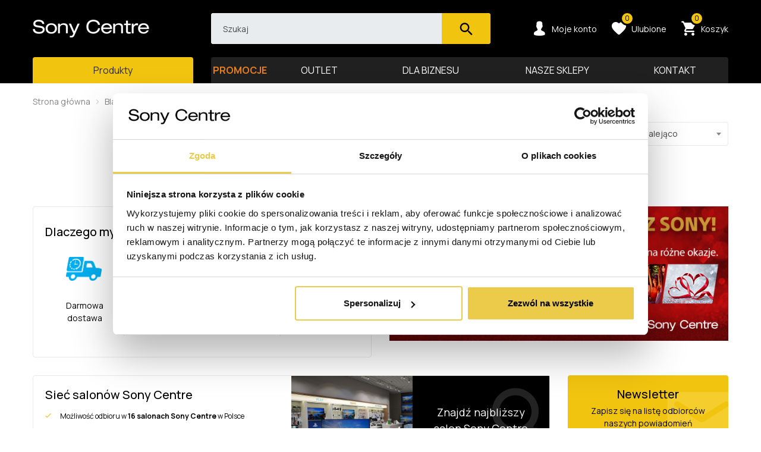

--- FILE ---
content_type: text/html;charset=utf-8
request_url: https://scentre.pl/lista/sony/black-week-smartfony-xperia.html
body_size: 20188
content:

	
		
<!DOCTYPE html>
<!--[if IE 8]> <html lang="pl" class="ie8 no-js"> <![endif]-->
<!--[if IE 9]> <html lang="pl" class="ie9 no-js"> <![endif]-->
<!--[if !IE]><!-->
<!--<![endif]-->
<html lang="pl">
<head>
<base href="https://scentre.pl/" />
<meta charset="utf-8">
<meta content="width=device-width, initial-scale=1.0, minimum-scale=1.0" name="viewport">
<meta http-equiv="X-UA-Compatible" content="IE=edge,chrome=1">
<title>Black Week - smartfony Xperia - sklep internetowy Sony Centre</title>
<meta name="generator" content="Hummerce" />
<meta name="version" content="2.33.297" />
<meta name="description" content="" />
<meta name="keywords" content="SCentre słowa kluczowe sklepu" />
<link href="/gfx/favicon.ico" rel="SHORTCUT ICON" type="image/ico">
<meta name="theme-color" content="#000000" />
<link rel="manifest" href="/manifest.json" />
<meta name="apple-mobile-web-app-capable" content="yes" />
<meta name="apple-mobile-web-app-title" content="SC">
<link rel="apple-touch-icon" href="/gfx/pwa/apple/icons/ios-appicon-76-76.png">
<link rel="apple-touch-icon" sizes="120x120" href="/gfx/pwa/apple/icons/ios-appicon-120-120.png">
<link rel="apple-touch-icon" sizes="144x144" href="/gfx/pwa/apple/icons/ios-appicon-144-144.png">
<link rel="apple-touch-icon" sizes="152x152" href="/gfx/pwa/apple/icons/ios-appicon-152-152.png">
<link rel="apple-touch-icon" sizes="167x167" href="/gfx/pwa/apple/icons/ios-appicon-167-167.png">
<link rel="apple-touch-icon" sizes="180x180" href="/gfx/pwa/apple/icons/ios-appicon-180-180.png">
<link rel="apple-touch-icon" sizes="192x192" href="/gfx/pwa/apple/icons/ios-appicon-192-192.png">
<link rel="apple-touch-icon" sizes="256x256" href="/gfx/pwa/apple/icons/ios-appicon-256-256.png">
<link rel="apple-touch-icon" sizes="512x512" href="/gfx/pwa/apple/icons/ios-appicon-512-512.png">
<link rel="apple-touch-icon" sizes="1024x1024" href="/gfx/pwa/apple/icons/ios-appicon-1024-1024.png">
<link href="/gfx/pwa/apple/splashscreens/iphone5_splash.png" media="(device-width: 320px) and (device-height: 568px) and (-webkit-device-pixel-ratio: 2)" rel="apple-touch-startup-image" />
<link href="/gfx/pwa/apple/splashscreens/iphone6_splash.png" media="(device-width: 375px) and (device-height: 667px) and (-webkit-device-pixel-ratio: 2)" rel="apple-touch-startup-image" />
<link href="/gfx/pwa/apple/splashscreens/iphoneplus_splash.png" media="(device-width: 621px) and (device-height: 1104px) and (-webkit-device-pixel-ratio: 3)" rel="apple-touch-startup-image" />
<link href="/gfx/pwa/apple/splashscreens/iphonex_splash.png" media="(device-width: 375px) and (device-height: 812px) and (-webkit-device-pixel-ratio: 3)" rel="apple-touch-startup-image" />
<link href="/gfx/pwa/apple/splashscreens/iphonexr_splash.png" media="(device-width: 414px) and (device-height: 896px) and (-webkit-device-pixel-ratio: 2)" rel="apple-touch-startup-image" />
<link href="/gfx/pwa/apple/splashscreens/iphonexsmax_splash.png" media="(device-width: 414px) and (device-height: 896px) and (-webkit-device-pixel-ratio: 3)" rel="apple-touch-startup-image" />
<link href="/gfx/pwa/apple/splashscreens/ipad_splash.png" media="(device-width: 768px) and (device-height: 1024px) and (-webkit-device-pixel-ratio: 2)" rel="apple-touch-startup-image" />
<link href="/gfx/pwa/apple/splashscreens/ipad_landscape_splash.png" media="(device-width: 1024) and (device-height: 768) and (-webkit-device-pixel-ratio: 2)" rel="apple-touch-startup-image" />
<link href="/gfx/pwa/apple/splashscreens/ipadpro1_splash.png" media="(device-width: 834px) and (device-height: 1112px) and (-webkit-device-pixel-ratio: 2)" rel="apple-touch-startup-image" />
<link href="/gfx/pwa/apple/splashscreens/ipadpro1_landscape_splash.png" media="(device-width: 1112px) and (device-height: 834px) and (-webkit-device-pixel-ratio: 2)" rel="apple-touch-startup-image" />
<link href="/gfx/pwa/apple/splashscreens/ipadpro3_splash.png" media="(device-width: 834px) and (device-height: 1194px) and (-webkit-device-pixel-ratio: 2)" rel="apple-touch-startup-image" />
<link href="/gfx/pwa/apple/splashscreens/ipadpro2_splash.png" media="(device-width: 1024px) and (device-height: 1366px) and (-webkit-device-pixel-ratio: 2)" rel="apple-touch-startup-image" />
<link href="/gfx/pwa/apple/splashscreens/ipadpro2_landscape_splash.png" media="(device-width: 1366px) and (device-height: 1024px) and (-webkit-device-pixel-ratio: 2)" rel="apple-touch-startup-image" />
<meta name="apple-mobile-web-app-status-bar-style" content="default">
<meta property="og:site_name" content="Sony Centre">
<meta property="og:title" content="">
<meta property="og:description" content="">
<meta property="og:type" content="website">
<meta property="og:url" content="https://scentre.pl/lista/sony/black-week-smartfony-xperia.html">
<link rel="canonical" href="https://scentre.pl/lista/sony/black-week-smartfony-xperia.html" />
<script type="application/ld+json">{
"@context": "http://schema.org",
"@type": "Organization",
"address": {"@type": "PostalAddress",
"addressLocality": "Łódź",
"streetAddress": "ul. Kasprzaka 3",
"postalCode": "91-078",
"addressRegion": "łódzkie"
},
"name": "SC Electronics sp. z o. o.",
"email": "sklep@scentre.pl",
"telephone": "882562597",
"vatID": "7262658336",
"image": "https://scentre.pl/gfx/logo-sony-centre.png"
}</script>
<!-- GetResponse Analytics -->
<script type="text/javascript">
(function(m, o, n, t, e, r, _){
m['__GetResponseAnalyticsObject'] = e;m[e] = m[e] || function() {(m[e].q = m[e].q || []).push(arguments)};
r = o.createElement(n);_ = o.getElementsByTagName(n)[0];r.async = 1;r.src = t;r.setAttribute('crossorigin', 'use-credentials');_.parentNode .insertBefore(r, _);
})(window, document, 'script', 'https://gr.scentre.pl/script/deb166cb-3a70-4570-b643-199a262c29cb/ga.js', 'GrTracking');
</script>
<!-- End GetResponse Analytics -->
<style>
.rateit.svg[data-rateit-readonly="true"] > .rateit-range[aria-valuenow="0.5"] > .rateit-selected.rateit-preset {
background-position: 0px 20px !important;
background-size: cover !important;
}
</style>
<link rel="preconnect" href="https://fonts.gstatic.com">
<link href="https://fonts.googleapis.com/css2?family=Manrope:wght@400;500;700&display=swap" rel="stylesheet">
<link rel="stylesheet" href="assets/v/ec-all.min.css?v=" rel="preload" as="style" />
<!-- Google Optimize -->
<script type="text/javascript">
if (typeof EC === 'undefined') {
EC = {};
}
EC.modules = function () {
var modules= [];
var modulesViewport = [];
var addToModules = function (addFunction) {
modules.push({init: addFunction});
};
var registerModule = function (module) {
if (typeof module.viewportId != "undefined") {
modulesViewport.push(module);
} else {
modules.push(module);
}
};
return {
add: registerModule,
addF: addToModules,
get list () {
return modules;
},
clear: function () {
modules = [];
},
get listVP () {
return modulesViewport;
},
removeVP: function (i) {
modulesViewport.splice(i, 1);
}
}
}();
EC.locale = {
'single': 'pl',
'double': ('pl' == 'pl') ? "pl_PL" : "en_EN"
};
EC.domain = (window.location.hostname !== "localhost") ? "https://scentre.pl/" : "";
EC.images = "https://images.scentre.pl/images/";
EC.version = "20260114091729";
EC.scriptCompile = true;
</script>
<script type="application/ld+json">
{
"@type": "ItemList",
"@context": "http://schema.org/",
"itemListElement": []
}
</script>
</head>
<body
class="ecommerce categoryPage category-Black_week_Xperia lang-pl view-default">
<script>
function fieldInvalidCallback(fieldName, formId) {
if (typeof dataLayer !== "undefined") {
setTimeout(function() {
var fieldId = fieldName.replace("prop(", "").replace(").value","")
var message = "";
try {
message = document.getElementById(fieldId).querySelector(".fv-plugins-message-container").innerText
} catch(e) {
console.log("Error fieldInvalidCallback " + fieldName);
}
dataLayer.push({
'event' : 'field.invalid',
'gtm.element': fieldName,
'gtm.elementClasses': formId,
'gtm.elementId': '',
'gtm.elementUrl': '',
'gtm.elementTarget': '',
'gtm.errorMessage': message,
});
}, 0);
}
}
</script>
<script>
function addToWishListSuccess(itemSymbol) {
if (typeof DataLayerEC4 !== "undefined") {
DataLayerEC4.getInstance().event('addToWishlist', {
"itemSymbol": itemSymbol,
"isItem": false
});
}
}
function removeFromWishListSuccess(itemSymbol){
if (typeof DataLayerEC4 !== "undefined") {
DataLayerEC4.getInstance().event('removeFromWishlist', {
"itemSymbol": itemSymbol,
"isItem": false
});
}
}
</script>
<noscript><iframe src="https://googletagmanager.com//ns.html?id=GTM-KD326F" height="0" width="0" style="display:none;visibility:hidden"></iframe></noscript>
<script type="text/javascript" id="Cookiebot" src="https://consent.cookiebot.com/uc.js" data-cbid="13ca9122-bee6-4d7f-bd55-f383ee2e088f"></script>
<div class="all">
<header class="section header" data-toggle="sticky-onscroll">
<div class="container">
<div class="header-wrapper row align-items-center" itemscope itemtype="http://schema.org/Organization">
<a class="navbar-brand col-5 col-md-3" href="/" itemprop="url">
<picture>
<source srcset="gfx/logo-sony-centre.webp" type="image/webp">
<source srcset="gfx/logo-sony-centre.png" type="image/png">
<img src="gfx/logo-sony-centre.png" alt="" as="image" loading="eager" itemprop="logo">
</picture>
</a>
<div class="search-wrapper col-1 col-md-5">
<div>
<script id="tmplCheckboxList" type="text/x-handlebars-template">
<li class="nav-item filter" data-filter="{{name}}">
<a class="nav-link {{#if isMobile}}{{#if isClose}}collapsed{{/if}}{{/if}}" data-toggle="collapse" href="#sidebar-filter-box-{{name}}" role="button" aria-expanded="true" aria-controls="sidebar-filter-box-{{name}}">
{{title}}
<i class="ic ic-arrow-bottom"></i>
</a>
<div class="collapse {{#if isMobile}}{{#unless isClose}}show{{/unless}}{{/if}}{{#unless isMobile}}show{{/unless}}" id="sidebar-filter-box-{{name}}">
<div class="collapse-wrapper {{#unless isMobile}}{{#unless isClose}}show{{/unless}}{{/unless}}">
{{#each items}}
<div class="custom-control custom-checkbox">
{{#if value}}
<input type="checkbox" value="{{value}}" name="{{../name}}" {{checked}} class="custom-control-input" id="filter_{{../../name}}_{{name}}" />
{{else}}
<input type="checkbox" value="{{name}}" name="{{../name}}" {{checked}} class="custom-control-input" id="filter_{{../../name}}_{{name}}" />
{{/if}}
<label class="custom-control-label" for="filter_{{../name}}_{{name}}">
<span>{{name}} <i>({{length}})</i></span>
</label>
</div>
{{/each}}
{{#if isMoreBtn}}
<button type="button" class="btn btnMoreFilters" data-msgMore="Więcej" data-msgLess="Mniej">
{{#unless isMobile}}{{#unless isClose}}Mniej{{/unless}}{{/unless}}
{{#if isMobile}}
Więcej
{{else}}
{{#if isClose}}Więcej{{/if}}
{{/if}}
</button>
{{/if}}
</div>
</div>
</li>
</script>
<script id="tmplSliderPrice" type="text/x-handlebars-template">
<li class="nav-item filter" data-filter="{{name}}">
<a class="nav-link {{#if isMobile}}{{#if isClose}}collapsed{{/if}}{{/if}}" data-toggle="collapse" href="#sidebar-filter-box-{{name}}" role="button" aria-expanded="true" aria-controls="sidebar-filter-box-{{name}}">
{{title}}
<i class="ic ic-arrow-bottom"></i>
</a>
<div class="collapse {{#if isMobile}}{{#unless isClose}}show{{/unless}}{{else}}{{#unless isMobile}}show{{/unless}}{{/if}}" id="sidebar-filter-box-{{name}}">
<div class="collapse-wrapper price-filter">
<div id="priceSlider"></div>
<div class="row mt-5">
<div class="col-md-5">
<input type="text" value="" name="priceMin" class="form-control" oninput="this.value = this.value.replace(/[^0-9]/g, '').replace(/(\..*)\./g, '$1');"
/>
</div>
<div class="col-md-2" style="padding-top: 5px;">
-
</div>
<div class="col-md-5">
<input type="text" value="" pattern="[0-9]+" name="priceMax" class="form-control"
oninput="this.value = this.value.replace(/[^0-9]/g, '').replace(/(\..*)\./g, '$1');"
/>
</div>
</div>
</div>
</div>
</li>
</script>
<script id="loaderTmpl" type="text/x-handlebars-template">
<div class="loader-new {{class}}">
<i id="fa-loader"></i>
</div>
</script>
<script id="tagsTmpl" type="text/x-handlebars-template">
<div class='filter' data-filter='{{name}}'>
<h2>{{title}}</h2>
<div></div>
</div>
</script>
<script id="orderTmpl" type="text/x-handlebars-template">
<ul class="orders">
<li>Sortuj po:</li>
{{#each orders}}
<li>
<a data-order="{{value}}" data-dir="asc">{{name}} <i class="fa fa-arrow-down" aria-hidden="true"></i></a>
</li>
{{/each}}
</ul>
</script>
<script id="orderSelectTmpl" type="text/x-handlebars-template">
<form name="sort_form" method="get" class="orderSelect">
<label class="col-form-label" for="sort_type_id">
<svg xmlns="http://www.w3.org/2000/svg" viewBox="0 0 512 512" width="1.5rem" height="1.5rem">
<g transform="translate(0.000000,512) scale(0.100000,-0.100000)" fill="#000000" stroke="none">
<path d="M1120 2753 l0 -1248 -105 105 -105 105 -113 -113 -112 -112 298 -297	297 -298 297 298 298 297 -112 112 -113 113 -105 -105 -105 -105 0 1248 0	1247 -160 0 -160 0 0 -1247z"></path>
<path d="M2080 3840 l0 -160 1120 0 1120 0 0 160 0 160 -1120 0 -1120 0 0	-160z"></path>
<path d="M2080 3040 l0 -160 880 0 880 0 0 160 0 160 -880 0 -880 0 0 -160z"></path>
<path d="M2080 2240 l0 -160 640 0 640 0 0 160 0 160 -640 0 -640 0 0 -160z"></path>
<path d="M2080 1440 l0 -160 400 0 400 0 0 160 0 160 -400 0 -400 0 0 -160z"></path>
</g>
</svg>
<span class="visually-hidden">Sortuj po:</span>
</label>
<select class="form-control input-sm custom-select" id="sort_type_id">
{{#each orders}}
<option value="{{value}}_{{dir}}" data-dir="{{dir}}" data-value="{{value}}" {{#if selected}}selected{{/if}}>{{name}}</option>
{{/each}}
</select>
</form>
</script>
<script id="viewTypeTmpl" type="text/x-handlebars-template">
<ul class="list-inline ul-separate">
<li class="list-inline-item list-inline-item-lab">???pl.msg.category.productViewList???</li>
<li class="list-inline-item{{#if selectedRow}} active{{/if}}" data-view-type="rows">
<a style="cursor: pointer;">
<svg class="f-icon ic-close" width="18px" height="14px">
<use xmlns:xlink="http://www.w3.org/1999/xlink" xlink:href="#ic-display-row"></use>
</svg>
</a>
</li>
<li class="list-inline-item{{#if selectedGrid}} active{{/if}}" data-view-type="grid">
<a style="cursor: pointer;">
<svg class="f-icon ic-close" width="14px" height="14px">
<use xmlns:xlink="http://www.w3.org/1999/xlink" xlink:href="#ic-display-grid"></use>
</svg>
</a>
</li>
</ul>
</script>
<script id="paginationTmpl" type="text/x-handlebars-template">
{{#if showPagination}}
<div class="col-12 list-view-sorting list-view-sorting--category clearfix">
<ul class="pagination pull-right">
<li class="pagination__title">Strona: </li>
{{#if showGoBack}}
<li class="page-item"><a class="page-link prev-link" href="{{hrefPrev}}"><span class="icon-chevron-left-small pr-2"></span></a></li>
{{else}}
<li class="page-item"><a class="page-link page-link--disabled prev-link" href="javascript:void(0)"><span class="icon-chevron-left-small pr-2"></span></a></li>
{{/if}}
<li class="page-item page-item--current">
<input type="number" class="page-link number-link current-page" value="{{page}}"/>
</li>
<li class="page-item pagination__separator"> <span class="pr-2">z</span> {{total}}
</li>
{{#if showGoNext}}
<li class="page-item"><a class="page-link next-link" href="{{hrefNext}}"><span class="icon-chevron-right-small pl-2"></span></a></li>
{{else}}
<li class="page-item"><a class="page-link page-link--disabled next-link" href="javascript:void(0)"><span class="icon-chevron-right-small pl-2"></span></a></li>
{{/if}}
</ul>
</div>
{{/if}}
</script>
<script id="paginationTopTmpl" type="text/x-handlebars-template">
{{#if showPagination}}
<ul class="pagination ">
<li class="pagination__title">Strona: </li>
{{#if showGoBack}}
<li class="page-item"><a class="page-link prev-link" href="{{hrefPrev}}"><span class="icon-chevron-left-small pr-2"></span></a></li>
{{else}}
<li class="page-item"><a class="page-link page-link--disabled prev-link" href="javascript:void(0)"><span class="icon-chevron-left-small pr-2"></span></a></li>
{{/if}}
<li class="page-item page-item--current">
<input type="number" class="page-link number-link current-page" value="{{page}}"/>
</li>
<li class="page-item pagination__separator"> <span class="pr-2">z</span> {{total}}
</li>
{{#if showGoNext}}
<li class="page-item"><a class="page-link next-link" href="{{hrefNext}}"><span class="icon-chevron-right-small pl-2"></span></a></li>
{{else}}
<li class="page-item"><a class="page-link page-link--disabled next-link" href="javascript:void(0)"><span class="icon-chevron-right-small pl-2"></span></a></li>
{{/if}}
</ul>
{{/if}}
</script>
<script id="limitSelectTmpl" type="text/x-handlebars-template">
<form name="pagedItems_form" method="get">
<label class="col-form-label">Pokazuj na stronie:</label>
<select class="form-control input-sm custom-select custom-select--small" id="{{id}}showOnPage">
{{#each limits}}
<option value="{{value}}" {{#if selected}}selected{{/if}}>{{value}}</option>
{{/each}}
</select>
</form>
</script>
<script id="noResultTmpl" type="text/x-handlebars-template">
<div class="alert alert-warning" role="alert">
Żaden towar nie spełnia podanych kryteriów wyszukiwania. Wprowadź inne dane i spróbuj jeszcze raz.
</div>
</script>
<script id="usedFilterTmpl" type="text/x-handlebars-template">
<ul class="filters">
<li>Wybrane filtry</li>
{{#each filters}}
<li data-filtr="{{name}}" data-value="{{value}}">
<span>{{title}}: </span><span>{{nameV}}</span> <i class="fa fa-times removeFiltr" aria-hidden="true"></i>
</li>
{{/each}}
</ul>
</script>
<script id="buttonFilterTmpl" type="text/x-handlebars-template">
<button class='btn btn-default submit pull-right'>Filtruj</button>
</script>
<script id="paginationInheritTmpl" type="text/x-handlebars-template">
<div class="items-info">
<span id="categoryItemCounter">{{itemOnPageTo}}</span>
z
<span id="categorySize">{{total}}</span>
produktów
{{#if showPagination}}
<button class="btn ml-4" id="loadMoreInherit"><i class="fa fa-arrow-down fa-4"></i> Pokaż więcej</button>
{{/if}}
</div>
</script>
<script id="tmplSelectList" type="text/x-handlebars-template">
<div class="filter {{class}}" data-filter="{{name}}">
<select class="{{classSelect}}" style="width: 100%;" {{#if multiple}}multiple="multiple"{{/if}}>
<option value="">{{title}}</option>
{{#each items}}
{{#if value}}
<option value="{{value}}" {{#if selected}}selected{{/if}}>{{name}} {{#ifEqual length 0}}{{else}}({{length}}){{/ifEqual}}</option>
{{else}}
<option value="{{name}}" {{#if selected}}selected{{/if}}>{{name}} {{#ifEqual length 0}}{{else}}({{length}}){{/ifEqual}}</option>
{{/if}}
{{/each}}
</select>
</div>
</script>
<script id="tmplSelectColorList" type="text/x-handlebars-template">
<div class="filter {{class}}" data-filter="{{name}}">
<select class="{{classSelect}}" style="width: 100%;" {{#if multiple}}multiple="multiple"{{/if}}>
<option value="">{{title}}</option>
{{#each items}}
<option value="{{value}}" {{#if selected}}selected{{/if}} title="{{name}}">{{symbol}}</option>
{{/each}}
</select>
</div>
</script>
<script id="tmplSelectListPriceRange" type="text/x-handlebars-template">
<div class="filter {{class}}" data-filter="{{name}}">
<select class="{{classSelect}}" style="width: 100%;" >
<option value="">{{title}}</option>
{{#each items}}
<option value="{{name}}" {{#if selected}}selected{{/if}} data-from="{{priceFrom}}" data-to="{{priceTo}}">{{name}} {{#ifEqual length 0}}{{else}}({{length}}){{/ifEqual}}</option>
{{/each}}
</select>
</div>
</script>
<script id="tmplCheckboxListPriceRange" type="text/x-handlebars-template">
<div class="filter" data-filter="{{name}}">
<h2>{{title}}</h2>
<ul class="">
{{#each items}}
<li>
<input type="checkbox" value="{{name}}" name="{{../name}}" {{checked}} id="filter_{{../name}}_{{name}}" data-from="{{priceFrom}}" data-to="{{priceTo}}" /> <label for="filter_{{../name}}_{{name}}"><span>{{name}}</span></label>
</li>
{{/each}}
</ul>
</div>
</script>
<script id="tmplCheckboxSingleList" type="text/x-handlebars-template">
<div class="checkbox filter" data-filter="{{name}}">
<label><input type="checkbox" name="{{name}}" {{checked}}> {{title}}</label>
</div>
</script>
<script id="tmplCheckboxBoolean" type="text/x-handlebars-template">
<div class="filter" data-filter="{{name}}">
<ul class="">
<li>
<input type="checkbox" value="{{name}}" name="{{../name}}" {{checked}} id="filter_{{name}}_{{name}}" /> <label for="filter_{{name}}_{{name}}"><span>{{title}} <i>({{length}})</i></span></label>
</li>
</ul>
</div>
</script>
<script id="tmplRangeSlider" type="text/x-handlebars-template">
<div class="filter" data-filter="{{name}}">
<h2>{{title}}</h2>
<div id="rangeSlider"></div>
<div class="row">
<div class="col-md-5">
<input type="text" value="" name="rangeMin" class="form-control" />
</div>
<div class="col-md-2" style="padding-top: 5px;">
-
</div>
<div class="col-md-5">
<input type="text" value="" name="rangeMax" class="form-control"/>
</div>
</div>
</div>
</script>
<script id="buttonProductFinderTmpl" type="text/x-handlebars-template">
<button id="product-finder-search-btn" class='btn btn-primary btn-block submit'>Wszystkie znalezione</button>
</script>
<div id="btn-search" class="collapse search-form">
<div class="input-group">
<input readonly type="text" class="form-control" placeholder="Szukaj"/>
<div class="input-group-append"><button type="submit" class="btn"><span class="icon-search search-form__icon"></span></button></div>
</div>
</div>
<div id="searchFullPage" class="p-0" style="display:none">
<div class="dark-search">
<div class="section-wide">
<div class="input-wrapper">
<a class="navbar-brand d-none d-lg-block py-0 pr-8" href="/" itemprop="url">
<picture>
<source srcset="gfx/logo-sony-centre.webp" type="image/webp">
<source srcset="gfx/logo-sony-centre.png" type="image/png">
<img src="gfx/logo-sony-centre.png" alt="" loading="eager">
</picture>
</a>
<div id="searchForm">
<button class="searchIco hidden"><i class="ic ic-search"></i></button>
<input name="view" value="0" type="hidden" />
<input name="any" value="" type="text" class="form-control py-4 py-lg-6" id="shopSearch" placeholder="Szukaj"/>
<input name="start" value="0" type="hidden" />
<input name="limit" value="12" type="hidden" />
<input name="target" value="" type="hidden" />
<input name="viewType" value="" type="hidden" />
</div>
<button type="button" class="close" data-dismiss="modal" aria-label="close">&times;</button>
</div>
</div>
</div>
<div class="section-wide">
<div class="input-group" id="ecSuggest">
<div class="suggestList col-12"></div>
</div>
<div id="searchInfoCanvas" class="py-6 py-lg-12">
<div class="loader-new loader">
<i class="fa fa-spinner fa-spin fa-3x fa-fw margin-bottom fa-pulse" id="fa-loader"></i>
</div>
</div>
<div class="separator"></div>
<div class="product-items d-none">
<div class="d-none sidebar">
<div class="card card--border mobile-collapse-panel">
<div class="nav-title mb-0" id="filterTitle">
<a class="btn btn-collapse collapsed" data-toggle="collapse" data-mobile-btn="filters" href="#sidebar-filter-wrapper" role="button" aria-expanded="false" aria-controls="sidebar-filter-wrapper">Filtrowanie
<i class="ic ic-arrow-bottom"></i>
</a>
</div>
<div class="collapse" id="sidebar-filter-wrapper">
<ul id="modal_filters" class="nav flex-column"></ul>
</div>
</div>
</div>
<div class="page-content-wrapper">
<div class="row" id="modal_usedFilters"></div>
<div class="orderListSerp-wrapper mb-6 mb-md-12">
<div class="row top-controls pl-md-7">
<div class="col-12 d-flex flex-wrap justify-content-end ">
<div class="ordersNew" id="modal_orderListSerp"></div>
<div class="d-none limitSelect ml-md-6 my-4 my-lg-0" id="modal_limitSelect"></div>
</div>
<div class="d-none col-12 col-md-4" id="modal_paginationTop"></div>
</div>
</div>
<div class="list-products list-products-default list-display-grid" id="modal_productListSerp" data-itemlistname="modal_productListSerp" data-itemlistid="modal_productListSerp"></div>
<div class="row bottom-controls">
<div class="d-none d-md-block col-4" id="modal_paginationBottomInfo"></div>
<div id="modal_paginationBottom"></div>
</div>
</div>
</div>
</div>
</div>
<script type="text/javascript">
var parametersCategory = [
{
symbol: "telewizory",
id: "2",
name: "Telewizory",
img: "",
length: 0
}
, {
symbol: "kino_domowe",
id: "9",
name: "Kino domowe",
img: "",
length: 0
}
, {
symbol: "sprzet",
id: "10",
name: "Aparaty i kamery",
img: "",
length: 0
}
, {
symbol: "sprzet_audio",
id: "12",
name: "Sprzęt audio",
img: "",
length: 0
}
, {
symbol: "sluchawki",
id: "14",
name: "Słuchawki",
img: "",
length: 0
}
, {
symbol: "playstation",
id: "16",
name: "Playstation",
img: "",
length: 0
}
, {
symbol: "INZONE_gaming",
id: "189",
name: "INZONE - Gaming",
img: "",
length: 0
}
, {
symbol: "philipiak",
id: "575",
name: "Roboty kuchenne Philipiak Cookover",
img: "",
length: 0
}
];
var msg = {
shopSearch: {
found: "Znaleziono",
notFound: "Żaden towar nie spełnia podanych kryteriów wyszukiwania. Wprowadź inne dane i spróbuj jeszcze raz.",
results: "wyników",
moreResults: "więcej wyników",
deleteEverything: "Usuń wszystko",
delete: "&times;"
}
}
var pageLimit = "12";
EC.modules.add({
jsOrder: true,
module: "searchInModal",
initAfter: function () {
return new Promise(function (resolve, reject) {
setTimeout(function () {
resolve(true);
}, 500);
document.getElementById("btn-search").addEventListener("click", function (event) {
resolve(true);
}, {once: true});
})
},
init: function () {
new EC.Search.SearchInModal({
minLength: 2,
limit: 8,
showSuggestSolr: "false",
isSearch: "",
allowRecentDeletion: true,
msg: {
found: "Znaleziono",
results: "wyników",
notFound: "Żaden towar nie spełnia podanych kryteriów wyszukiwania. Wprowadź inne dane i spróbuj jeszcze raz.",
moreResults: "więcej wyników",
deleteEverything: "Usuń wszystko",
delete: "&times;"
}
});
}
});
EC.modules.add({
jsOrder: true,
module: "filtersSearchPageNew",
initAfter: function () {
return new Promise(function (resolve, reject) {
document.getElementById("shopSearch").addEventListener("keyup", function () {
if (document.getElementById("shopSearch").value.length >= 2) {
resolve(true);
}
})
document.getElementById("shopSearch").addEventListener("changeCustom", function () {
if (document.getElementById("shopSearch").value.length >= 2) {
resolve(true);
}
})
})
},
init: function () {
new EC.filter.Core({
"urlFilters": "do/search/getFilters",
"url": "do/searchEngine/",
"urlItems": "do/serpItems",
"lang": "pl",
"modeOrder": "select",
"constructPagin": "InheritNew",
"isTmplFromAjax": true,
"filters": [
{
"isLocalized": "false",
"name": "Kategoria",
"sufix": "Modal",
"value": "filterCategory_text"
, "parameters": parametersCategory
}
, {
"isLocalized": "false",
"name": "Cena",
"sufix": "Modal",
"value": "_priceRangeFilters_text"
}
, {
"isLocalized": "true",
"name": "Ceny",
"sufix": "Modal",
"value": "filterPrice_text"
}
, {
"isLocalized": "false",
"name": "Rozmiar",
"sufix": "Modal",
"value": "size_text"
}
, {
"isLocalized": "false",
"name": "Kolor",
"sufix": "Modal",
"value": "color_text"
}
],
"DOM": {
"idFilters": "modal_filters",
"idItemsList": "modal_productListSerp",
"idPaginations": "modal_paginationBottom",
"idPaginationsTop": "modal_paginationTop",
"idPaginationsBottomInfo": "modal_paginationBottomInfo",
"idOrders": "modal_orderListSerp",
"idUsedFilters": "modal_usedFilters",
"idKeywordSearch": "keywordSearch",
"idShopSearchInput": "shopSearch",
"idLimits": "modal_limitSelect",
"filterTitle": "filterTitle",
"filterTitleParent": "mobile-collapse-panel",
"idTitle": ["filterTitle"],
"tmpl": {
"tmplUsedFilter": "usedFilterNew"
}
},
"isFilterCloseOnStart": true,
"usedFilter": {
"clearAllMsg": "Wyczyść wszystko",
"removeAllLimit": 5,
"removeAllMobileLimit": 2
},
"viewId": "0",
"orders": [
{
"name": "Trafność",
"value":
"default"
,
"dir": "asc"
},
{
"name": "Popularność",
"value":
"_popularity_summary_integer"
,
"dir": "desc"
},
{
"name": "Domyślne (wg porządku określonego w kategorii)",
"value":
"default"
,
"dir": "asc"
}
],
"limit": "12",
"limits": [{"value": 12}, {"value": 24}, {"value": 60}, {"value": 120}],
"newSearchInModal":true,
"constructOrder": "OrderSony",
"start": "",
"defaultOrder": {
value: "default",
dir: "asc"
},
"onEnterInSearch": function(core) {
window.location.href = core.urlManager.currentUrl;
},
"eventRenderSerp": function () {
if (typeof $.fn.handleWishList === 'function') {
$.ajax({
url: '/do/ajax/loadAddedToWishList.jsp',
type: 'get',
success: function (response) {
if (response) {
var itemsInWishList = "";
$.each(response, function (i, itemsInWishListResp) {
$.each(itemsInWishListResp, function (i, item) {
itemsInWishList += item + ";";
});
});
$.fn.handleWishList(itemsInWishList);
}
}
});
}
if (typeof $.fn.initTouchspin === 'function') {
$(".product-quantity .form-control").initTouchspin();
}
if (typeof dataLayerMainPagesCode === 'function') {
dataLayerMainPagesCode();
}
try {
$.fn.handleCompareList();
} catch (e) {
}
}
});
$(".clearFilter").on("click", function () {
$("#usedFilters li[data-filtr='allFilter'] .removeFiltr").trigger("click");
})
}
});
</script>
</div>
</div>
<nav class="nav-admin d-flex align-items-center justify-content-end col-6 col-md-4">
<a id="btn-mobile-search" href="#" class="nav-admin__item btn-mobile-search" aria-label="Szukaj">
<span style="pointer-events: none;" class="icon-search nav-admin__link-icon"></span>
</a>
<script>
document.getElementById("btn-mobile-search")?.addEventListener("click", function(event) {
event.preventDefault();
document.getElementById("btn-search")?.click();
});
</script>
<div class="btn-user-login dropdown nav-admin__item">
<a href="do/login?referer=https://scentre.pl/lista/sony/black-week-smartfony-xperia.html" class="nav-admin__link dropdown-toggle" data-toggle="modal" data-target="#loginModal">
<span class="icon-my-account nav-admin__link-icon"></span>
<span class="nav-admin__link-text">Moje konto</span>
</a>
</div>
<a href="do/wishList" class="nav-admin__item nav-admin__link">
<span id="wishCount" class="nav-admin__link-value">0</span>
<span class="icon-favorite nav-admin__link-icon"></span>
<span class="nav-admin__link-text">Ulubione</span>
</a>
<div class="nav-admin__item top-cart-block">
<div class="top-cart-info">
<a href="do/cart" class="nav-admin__link top-cart-info-count">
<span id="cartItemsCount" class="nav-admin__link-value num">
0
</span><span class="icon-basket nav-admin__link-icon"></span>
<span class="nav-admin__link-text">Koszyk</span>
</a>
</div>
<div class="top-cart-content-wrapper">
<div class="top-cart-content">
<div class="loader-new">
<i></i>
</div>
</div>
</div>
</div>
</nav>
</div>
<div class="position-relative">
<div class="row align-items-center">
<div class="col-6 col-md-3">
<button class="navbar-toggler navbar-toggler--main collapsed" type="button"
data-toggle="collapse" data-target="#navbarNavDropdown" aria-controls="navbarNavDropdown"
aria-expanded="false" aria-label="Toggle main navigation" id="navbarMainTrigger">
<span class="navbar__item">Produkty</span>
</button>
</div>
<div class="col-6 col-md-9 d-flex d-md-block">
<button class="navbar-toggler navbar-toggler--additional collapsed ml-auto" type="button"
data-toggle="collapse" data-target="#navbarNavAdditional"
aria-controls="navbarNavAdditional" aria-expanded="false"
aria-label="Toggle additional navigation" id="navbarAdditionalTrigger">
<span class="icon-menu"></span>
</button>
<nav class="navbar navbar-expand-md navbar--additional">
<div class="collapse navbar-collapse" id="navbarNavAdditional"><strong><a class="navbar__item" href="https://scentre.pl/strona/sony/lista-aktualnych-promocji-sony-centre-scentrepl.html">&nbsp;<span style="color:#e67e22;">PROMOCJE</span></a></strong>&nbsp;<a class="navbar__item" href="/lista/sony/outlet.html">OUTLET</a> <a class="navbar__item" href="https://scentre.pl/do/page/LP_BIZNES" target="_blank">DLA BIZNESU&nbsp;</a><a class="navbar__item" href="/strona/sony/nasze-sklepy.html">NASZE SKLEPY</a> <a class="navbar__item" href="/strona/sony/kontakt.html">KONTAKT</a></div></nav>
</div>
</div>
<nav class="navbar navbar--main">
<div class="collapse navbar-collapse" id="navbarNavDropdown">
<div class="navbar-nav__wrapper">
<ul class="navbar-nav">
<li id="topMenu-telewizory" class="navbar__item navbar__item--top-menu dropdown dropdown-wide">
<a class="nav-link js-has-submenu row w-100 pr-0 ml-0" href='lista/sony/telewizory.html'>
<div class="col-12 d-flex align-items-center">
<span class="nav-icon icon-tv mr-0"></span>
<span class="nav-link__description ml-4">Telewizory</span>
<div class="col-2 navbar__item--top-menu__icon"><span class="nav-link__chevron-right icon-chevron-right"></span></div>
</div>
</a>
<div class="dropdown-menu">
<div class="dropdown-content">
<ul class="topMenu__list">
<li>
<a href="lista/sony/telewizory-led.html" id="telewizory_led">
Telewizory LED
</a>
</li>
<li>
<a href="lista/sony/telewizory-mini-led.html" id="telewizory-mini-led">
Telewizory Mini LED
</a>
</li>
<li>
<a href="lista/sony/telewizory-oled.html" id="telewizory_oled">
Telewizory OLED
</a>
</li>
<li>
<a href="lista/sony/telewizory-qd-oled.html" class="js-has-submenu js-has-submenu--level2" id="telewizory_qd_oled">
Telewizory QD OLED
</a>
</li>
<ul data-submenu="telewizory_qd_oled" class="menuPromotedItem list-unstyled">
<li>
<a href="lista/sony/bravia-8-ii.html">
BRAVIA 8 II
</a>
</li>
</ul>
<li>
<a href="lista/sony/nowosc-telewizory-sony-20252026.html" id="telewizory-sony-2025">
NOWOŚĆ: Telewizory Sony 2025/2026
</a>
</li>
<li>
<a href="lista/sony/telewizory-sony-2024.html" id="telewizory-sony-2024">
Telewizory Sony 2024/2025
</a>
</li>
<li>
<a href="lista/sony/akcesoria-sony-tv-m.in.-uchwyty,-kable-hdmi.html" class="js-has-submenu js-has-submenu--level2" id="akcesoria_sony_tv">
Akcesoria Sony TV
</a>
</li>
<ul data-submenu="akcesoria_sony_tv" class="menuPromotedItem list-unstyled">
<li>
<a href="lista/sony/piloty-do-tv.html">
Piloty do TV
</a>
</li>
<li>
<a href="lista/sony/uchwyty-i-wieszaki-do-telewizorow.html">
Uchwyty i wieszaki do telewizorów
</a>
</li>
<li>
<a href="lista/sony/pozostale-akcesoria.html">
Pozostałe akcesoria
</a>
</li>
</ul>
</ul>
</div>
</div>
</li>
<li id="topMenu-kino_domowe" class="navbar__item navbar__item--top-menu dropdown dropdown-wide">
<a class="nav-link js-has-submenu row w-100 pr-0 ml-0" href='lista/sony/kino-domowe.html'>
<div class="col-12 d-flex align-items-center">
<span class="nav-icon icon-speaker mr-0"></span>
<span class="nav-link__description ml-4">Kino domowe</span>
<div class="col-2 navbar__item--top-menu__icon"><span class="nav-link__chevron-right icon-chevron-right"></span></div>
</div>
</a>
<div class="dropdown-menu">
<div class="dropdown-content">
<ul class="topMenu__list">
<li>
<a href="do/cat/Soundbary_kina_domowe/Soundbary-i-kina-domowe" id="Soundbary_kina_domowe">
Soundbary i kina domowe
</a>
</li>
<li>
<a href="lista/sony/odtwarzacze-blu-ray.html" id="odtwarzacze_blu_ray">
Odtwarzacze Blu-Ray
</a>
</li>
<li>
<a href="lista/sony/amplitunery.html" id="Amplitunery">
Amplitunery
</a>
</li>
<li>
<a href="lista/sony/amplitunery-yamaha.html" id="yamaha">
Amplitunery Yamaha
</a>
</li>
<li>
<a href="do/cat/cashback_sb/" id="cashback_sb">
</a>
</li>
</ul>
</div>
</div>
</li>
<li id="topMenu-sprzet" class="navbar__item navbar__item--top-menu dropdown dropdown-wide">
<a class="nav-link js-has-submenu row w-100 pr-0 ml-0" href='lista/sony/sprzet.html'>
<div class="col-12 d-flex align-items-center">
<span class="nav-icon icon-camera mr-0"></span>
<span class="nav-link__description ml-4">Aparaty i kamery</span>
<div class="col-2 navbar__item--top-menu__icon"><span class="nav-link__chevron-right icon-chevron-right"></span></div>
</div>
</a>
<div class="dropdown-menu">
<div class="dropdown-content">
<ul class="topMenu__list">
<li>
<a href="lista/sony/aparaty-pelnoklatkowe.html" id="aparaty_pelnoklatkowe">
Aparaty pełnoklatkowe
</a>
</li>
<li>
<a href="lista/sony/aparaty-z-wymienna-optyka.html" id="aparaty_z_wymienna_optyka">
Aparaty z wymienną optyką
</a>
</li>
<li>
<a href="lista/sony/aparaty-do-vlogowania.html" id="aparaty_do_vlogowania">
Aparaty do vlogowania
</a>
</li>
<li>
<a href="lista/sony/aparaty-kompaktowe-sony-cybershot.html" id="cybershot">
Aparaty kompaktowe Sony Cybershot
</a>
</li>
<li>
<a href="lista/sony/obiektywy-pelnoklatkowe.html" id="obiektywy_pelnoklatkowe">
Obiektywy pełnoklatkowe
</a>
</li>
<li>
<a href="lista/sony/obiektywy-aps-c.html" id="obiektywy_apsc">
Obiektywy APS-C
</a>
</li>
<li>
<a href="lista/sony/akcesoria-fotograficzne.html" id="akcesoria_fotograficzne">
Akcesoria fotograficzne
</a>
</li>
<li>
<a href="lista/sony/kamery-tradycyjne-handycam.html" id="handycam">
Kamery tradycyjne Handycam
</a>
</li>
<li>
<a href="lista/sony/akcesoria-do-kamer-handycam.html" id="akcesoria_handycam">
Akcesoria do kamer Handycam
</a>
</li>
<li>
<a href="lista/sony/karty-pamieci.html" id="karty_pamieci">
Karty pamięci
</a>
</li>
<li>
<a href="lista/sony/kamery-serii-cinema-line.html" id="CinemaLine">
Kamery serii Cinema Line
</a>
</li>
</ul>
</div>
</div>
</li>
<li id="topMenu-sprzet_audio" class="navbar__item navbar__item--top-menu dropdown dropdown-wide">
<a class="nav-link js-has-submenu row w-100 pr-0 ml-0" href='lista/sony/sprzet-audio.html'>
<div class="col-12 d-flex align-items-center">
<span class="nav-icon icon-speaker mr-0"></span>
<span class="nav-link__description ml-4">Sprzęt audio</span>
<div class="col-2 navbar__item--top-menu__icon"><span class="nav-link__chevron-right icon-chevron-right"></span></div>
</div>
</a>
<div class="dropdown-menu">
<div class="dropdown-content">
<ul class="topMenu__list">
<li>
<a href="lista/sony/produkty-ult-power-sound.html" id="ult_powersound">
ULT Power Sound
</a>
</li>
<li>
<a href="lista/sony/glosniki-przenosne-bluetooth.html" id="glosniki_bt">
Głośniki przenośne Bluetooth
</a>
</li>
<li>
<a href="lista/sony/glosniki-power-audio.html" id="poweraudio">
Głośniki Power Audio
</a>
</li>
<li>
<a href="lista/sony/odtwarzacze-walkman.html" id="odtwarzacze_walkman">
Odtwarzacze Walkman
</a>
</li>
<li>
<a href="lista/sony/gramofony.html" id="gramofony">
Gramofony
</a>
</li>
<li>
<a href="lista/sony/dyktafony-cyfrowe.html" id="dyktafony">
Dyktafony cyfrowe
</a>
</li>
<li>
<a href="lista/sony/radioodtwarzacze-i-radiobudziki.html" id="radioodtwarzacze_radiobudziki">
Radioodtwarzacze i radiobudziki
</a>
</li>
<li>
<a href="do/cat/field3/" id="field3">
</a>
</li>
<li>
<a href="do/cat/field5/" id="field5">
</a>
</li>
</ul>
</div>
</div>
</li>
<li id="topMenu-sluchawki" class="navbar__item navbar__item--top-menu dropdown dropdown-wide">
<a class="nav-link js-has-submenu row w-100 pr-0 ml-0" href='lista/sony/sluchawki.html'>
<div class="col-12 d-flex align-items-center">
<span class="nav-icon icon-headphones mr-0"></span>
<span class="nav-link__description ml-4">Słuchawki</span>
<div class="col-2 navbar__item--top-menu__icon"><span class="nav-link__chevron-right icon-chevron-right"></span></div>
</div>
</a>
<div class="dropdown-menu">
<div class="dropdown-content">
<ul class="topMenu__list">
<li>
<a href="lista/sony/sluchawki-nauszne.html" id="sluchawki-nauszne">
Słuchawki nauszne
</a>
</li>
<li>
<a href="lista/sony/sluchawki-douszne.html" id="sluchawki-douszne">
Słuchawki douszne
</a>
</li>
<li>
<a href="lista/sony/sluchawki-gamingowe-inzone.html" id="sluchawki_gamingowe_inzone">
Słuchawki gamingowe INZONE
</a>
</li>
<li>
<a href="lista/sony/sluchawki-linkbuds.html" id="Sluchawki_LinkBuds">
Słuchawki LinkBuds
</a>
</li>
</ul>
</div>
</div>
</li>
<li id="topMenu-playstation" class="navbar__item navbar__item--top-menu dropdown dropdown-wide">
<a class="nav-link js-has-submenu row w-100 pr-0 ml-0" href='lista/sony/playstation.html'>
<div class="col-12 d-flex align-items-center">
<span class="nav-icon icon-game mr-0"></span>
<span class="nav-link__description ml-4">Playstation</span>
<div class="col-2 navbar__item--top-menu__icon"><span class="nav-link__chevron-right icon-chevron-right"></span></div>
</div>
</a>
<div class="dropdown-menu">
<div class="dropdown-content">
<ul class="topMenu__list">
<li>
<a href="lista/sony/konsole-playstation-5.html" id="konsole_playstation_5">
Konsole Playstation 5
</a>
</li>
<li>
<a href="do/cat/akcesoria_playstation/Akcesoria-PlayStation" id="akcesoria_playstation">
Akcesoria PlayStation
</a>
</li>
<li>
<a href="lista/sony/ghost-of-ytei-seria-limitowana.html" id="ghost_of_yotei">
Edycja limitowana PS5- Ghost of Yōtei™
</a>
</li>
<li>
<a href="lista/sony/ea-fc26.html" id="ea_fc26">
EA FC26
</a>
</li>
</ul>
</div>
</div>
</li>
<li id="topMenu-INZONE_gaming" class="navbar__item navbar__item--top-menu dropdown dropdown-wide">
<a class="nav-link js-has-submenu row w-100 pr-0 ml-0" href='lista/sony/inzone-gaming.html'>
<div class="col-12 d-flex align-items-center">
<span class="nav-icon icon-game mr-0"></span>
<span class="nav-link__description ml-4">INZONE - Gaming</span>
<div class="col-2 navbar__item--top-menu__icon"><span class="nav-link__chevron-right icon-chevron-right"></span></div>
</div>
</a>
<div class="dropdown-menu">
<div class="dropdown-content">
<ul class="topMenu__list">
<li>
<a href="lista/sony/sluchawki-inzone.html" id="Sluchawki_INZONE">
Słuchawki INZONE
</a>
</li>
<li>
<a href="lista/sony/monitory-inzone.html" id="Monitory_INZONE">
Monitory INZONE
</a>
</li>
<li>
<a href="lista/sony/klawiatury-inzone.html" id="Klawiatury_INZONE">
Klawiatury INZONE
</a>
</li>
<li>
<a href="lista/sony/myszy-inzone.html" id="Myszy_INZONE">
Myszy INZONE
</a>
</li>
<li>
<a href="lista/sony/podkladki-pod-myszy-inzone.html" id="Podkladki_pod_myszy_INZONE">
Podkładki pod myszy INZONE
</a>
</li>
</ul>
</div>
</div>
</li>
<li id="topMenu-philipiak" class="navbar__item navbar__item--top-menu pr-0 ">
<a href="lista/sony/philipiak.html" class="nav-link row w-100 pr-0 ml-0">
<div class="col-12 d-flex align-items-center">
<span class="nav-icon icon-news"></span>
<span class="nav-link__description">Roboty kuchenne Philipiak Cookover</span>
<div class="col-2 navbar__item--top-menu__icon"><span class="nav-link__chevron-right icon-chevron-right"></span></div>
</div>
</a>
</li>
</ul>
</div>
</div>
</nav>
</div>
<style>
.navbar-nav__wrapper {
min-height: calc(8 * 44px);
}
</style>
</div>
</header>
<div class="section page-content">
<div class="container">
<nav aria-label="breadcrumb" data-page=''>
<ol itemscope itemtype="http://schema.org/BreadcrumbList" class="breadcrumb">
<li itemprop="itemListElement" itemscope itemtype="http://schema.org/ListItem" class="breadcrumb-item">
<a itemprop="item" href="/">
<span itemprop="name">Strona główna</span>
</a>
<meta itemprop="position" content="1" />
</li>
<li itemprop="itemListElement" itemscope itemtype="http://schema.org/ListItem" class="breadcrumb-item" data-active-top-category="black_week"
> <a href="lista/sony/black-week-megaoferty.html" itemprop="item">
<span itemprop="name">
Black Week - megaoferty
</span>
<meta itemprop="position" content="2" />
</a>
</li>
<li itemprop="itemListElement" itemscope itemtype="http://schema.org/ListItem" class="breadcrumb-item" data-active-category="Black_week_Xperia" class="active"> <span itemprop="name">
Black Week - smartfony Xperia
</span>
<meta itemprop="position" content="3" /> </li>
</ol>
</nav>
<div id="usedFilters" class="row"></div>
<div class="orderListSerp-wrapper mb-6 mb-md-12">
<div class="row top-controls pl-md-7">
<div class="col-12 d-flex flex-wrap justify-content-end ">
<div class="ordersNew p-0" id="orderListSerp"></div>
<div class="d-none limitSelect ml-md-6 my-4 my-lg-0" id="limitSelect"></div>
</div>
<div class="d-none col-12 col-md-4" id="paginationTop"></div>
</div>
</div>
<div class="row list-products list-products-default list-display-grid" id="productListSerp" data-itemListName="Black Week - smartfony Xperia" data-itemListId="Black_week_Xperia">
</div>
<div class="row align-items-center bottom-controls">
<div class="d-none d-md-block col-md-4" id="paginationBottomInfo"></div>
<div class="col-12 col-md-8" id="paginationListSerp">
</div>
</div>
<script id="tmplCheckboxList" type="text/x-handlebars-template">
<li class="nav-item filter" data-filter="{{name}}">
<a class="nav-link {{#if isMobile}}{{#if isClose}}collapsed{{/if}}{{/if}}" data-toggle="collapse" href="#sidebar-filter-box-{{name}}" role="button" aria-expanded="true" aria-controls="sidebar-filter-box-{{name}}">
{{title}}
<i class="ic ic-arrow-bottom"></i>
</a>
<div class="collapse {{#if isMobile}}{{#unless isClose}}show{{/unless}}{{/if}}{{#unless isMobile}}show{{/unless}}" id="sidebar-filter-box-{{name}}">
<div class="collapse-wrapper {{#unless isMobile}}{{#unless isClose}}show{{/unless}}{{/unless}}">
{{#each items}}
<div class="custom-control custom-checkbox">
{{#if value}}
<input type="checkbox" value="{{value}}" name="{{../name}}" {{checked}} class="custom-control-input" id="filter_{{../../name}}_{{name}}" />
{{else}}
<input type="checkbox" value="{{name}}" name="{{../name}}" {{checked}} class="custom-control-input" id="filter_{{../../name}}_{{name}}" />
{{/if}}
<label class="custom-control-label" for="filter_{{../name}}_{{name}}">
<span>{{name}} <i>({{length}})</i></span>
</label>
</div>
{{/each}}
{{#if isMoreBtn}}
<button type="button" class="btn btnMoreFilters" data-msgMore="Więcej" data-msgLess="Mniej">
{{#unless isMobile}}{{#unless isClose}}Mniej{{/unless}}{{/unless}}
{{#if isMobile}}
Więcej
{{else}}
{{#if isClose}}Więcej{{/if}}
{{/if}}
</button>
{{/if}}
</div>
</div>
</li>
</script>
<script id="tmplSliderPrice" type="text/x-handlebars-template">
<li class="nav-item filter" data-filter="{{name}}">
<a class="nav-link {{#if isMobile}}{{#if isClose}}collapsed{{/if}}{{/if}}" data-toggle="collapse" href="#sidebar-filter-box-{{name}}" role="button" aria-expanded="true" aria-controls="sidebar-filter-box-{{name}}">
{{title}}
<i class="ic ic-arrow-bottom"></i>
</a>
<div class="collapse {{#if isMobile}}{{#unless isClose}}show{{/unless}}{{else}}{{#unless isMobile}}show{{/unless}}{{/if}}" id="sidebar-filter-box-{{name}}">
<div class="collapse-wrapper price-filter">
<div id="priceSlider"></div>
<div class="row mt-5">
<div class="col-md-5">
<input type="text" value="" name="priceMin" class="form-control" oninput="this.value = this.value.replace(/[^0-9]/g, '').replace(/(\..*)\./g, '$1');"
/>
</div>
<div class="col-md-2" style="padding-top: 5px;">
-
</div>
<div class="col-md-5">
<input type="text" value="" pattern="[0-9]+" name="priceMax" class="form-control"
oninput="this.value = this.value.replace(/[^0-9]/g, '').replace(/(\..*)\./g, '$1');"
/>
</div>
</div>
</div>
</div>
</li>
</script>
<script id="loaderTmpl" type="text/x-handlebars-template">
<div class="loader-new {{class}}">
<i id="fa-loader"></i>
</div>
</script>
<script id="tagsTmpl" type="text/x-handlebars-template">
<div class='filter' data-filter='{{name}}'>
<h2>{{title}}</h2>
<div></div>
</div>
</script>
<script id="orderTmpl" type="text/x-handlebars-template">
<ul class="orders">
<li>Sortuj po:</li>
{{#each orders}}
<li>
<a data-order="{{value}}" data-dir="asc">{{name}} <i class="fa fa-arrow-down" aria-hidden="true"></i></a>
</li>
{{/each}}
</ul>
</script>
<script id="orderSelectTmpl" type="text/x-handlebars-template">
<form name="sort_form" method="get" class="orderSelect">
<label class="col-form-label" for="sort_type_id">
<svg xmlns="http://www.w3.org/2000/svg" viewBox="0 0 512 512" width="1.5rem" height="1.5rem">
<g transform="translate(0.000000,512) scale(0.100000,-0.100000)" fill="#000000" stroke="none">
<path d="M1120 2753 l0 -1248 -105 105 -105 105 -113 -113 -112 -112 298 -297	297 -298 297 298 298 297 -112 112 -113 113 -105 -105 -105 -105 0 1248 0	1247 -160 0 -160 0 0 -1247z"></path>
<path d="M2080 3840 l0 -160 1120 0 1120 0 0 160 0 160 -1120 0 -1120 0 0	-160z"></path>
<path d="M2080 3040 l0 -160 880 0 880 0 0 160 0 160 -880 0 -880 0 0 -160z"></path>
<path d="M2080 2240 l0 -160 640 0 640 0 0 160 0 160 -640 0 -640 0 0 -160z"></path>
<path d="M2080 1440 l0 -160 400 0 400 0 0 160 0 160 -400 0 -400 0 0 -160z"></path>
</g>
</svg>
<span class="visually-hidden">Sortuj po:</span>
</label>
<select class="form-control input-sm custom-select" id="sort_type_id">
{{#each orders}}
<option value="{{value}}_{{dir}}" data-dir="{{dir}}" data-value="{{value}}" {{#if selected}}selected{{/if}}>{{name}}</option>
{{/each}}
</select>
</form>
</script>
<script id="viewTypeTmpl" type="text/x-handlebars-template">
<ul class="list-inline ul-separate">
<li class="list-inline-item list-inline-item-lab">???pl.msg.category.productViewList???</li>
<li class="list-inline-item{{#if selectedRow}} active{{/if}}" data-view-type="rows">
<a style="cursor: pointer;">
<svg class="f-icon ic-close" width="18px" height="14px">
<use xmlns:xlink="http://www.w3.org/1999/xlink" xlink:href="#ic-display-row"></use>
</svg>
</a>
</li>
<li class="list-inline-item{{#if selectedGrid}} active{{/if}}" data-view-type="grid">
<a style="cursor: pointer;">
<svg class="f-icon ic-close" width="14px" height="14px">
<use xmlns:xlink="http://www.w3.org/1999/xlink" xlink:href="#ic-display-grid"></use>
</svg>
</a>
</li>
</ul>
</script>
<script id="paginationTmpl" type="text/x-handlebars-template">
{{#if showPagination}}
<div class="col-12 list-view-sorting list-view-sorting--category clearfix">
<ul class="pagination pull-right">
<li class="pagination__title">Strona: </li>
{{#if showGoBack}}
<li class="page-item"><a class="page-link prev-link" href="{{hrefPrev}}"><span class="icon-chevron-left-small pr-2"></span></a></li>
{{else}}
<li class="page-item"><a class="page-link page-link--disabled prev-link" href="javascript:void(0)"><span class="icon-chevron-left-small pr-2"></span></a></li>
{{/if}}
<li class="page-item page-item--current">
<input type="number" class="page-link number-link current-page" value="{{page}}"/>
</li>
<li class="page-item pagination__separator"> <span class="pr-2">z</span> {{total}}
</li>
{{#if showGoNext}}
<li class="page-item"><a class="page-link next-link" href="{{hrefNext}}"><span class="icon-chevron-right-small pl-2"></span></a></li>
{{else}}
<li class="page-item"><a class="page-link page-link--disabled next-link" href="javascript:void(0)"><span class="icon-chevron-right-small pl-2"></span></a></li>
{{/if}}
</ul>
</div>
{{/if}}
</script>
<script id="paginationTopTmpl" type="text/x-handlebars-template">
{{#if showPagination}}
<ul class="pagination ">
<li class="pagination__title">Strona: </li>
{{#if showGoBack}}
<li class="page-item"><a class="page-link prev-link" href="{{hrefPrev}}"><span class="icon-chevron-left-small pr-2"></span></a></li>
{{else}}
<li class="page-item"><a class="page-link page-link--disabled prev-link" href="javascript:void(0)"><span class="icon-chevron-left-small pr-2"></span></a></li>
{{/if}}
<li class="page-item page-item--current">
<input type="number" class="page-link number-link current-page" value="{{page}}"/>
</li>
<li class="page-item pagination__separator"> <span class="pr-2">z</span> {{total}}
</li>
{{#if showGoNext}}
<li class="page-item"><a class="page-link next-link" href="{{hrefNext}}"><span class="icon-chevron-right-small pl-2"></span></a></li>
{{else}}
<li class="page-item"><a class="page-link page-link--disabled next-link" href="javascript:void(0)"><span class="icon-chevron-right-small pl-2"></span></a></li>
{{/if}}
</ul>
{{/if}}
</script>
<script id="limitSelectTmpl" type="text/x-handlebars-template">
<form name="pagedItems_form" method="get">
<label class="col-form-label">Pokazuj na stronie:</label>
<select class="form-control input-sm custom-select custom-select--small" id="{{id}}showOnPage">
{{#each limits}}
<option value="{{value}}" {{#if selected}}selected{{/if}}>{{value}}</option>
{{/each}}
</select>
</form>
</script>
<script id="noResultTmpl" type="text/x-handlebars-template">
<div class="alert alert-warning" role="alert">
Żaden towar nie spełnia podanych kryteriów wyszukiwania. Wprowadź inne dane i spróbuj jeszcze raz.
</div>
</script>
<script id="usedFilterTmpl" type="text/x-handlebars-template">
<ul class="filters">
<li>Wybrane filtry</li>
{{#each filters}}
<li data-filtr="{{name}}" data-value="{{value}}">
<span>{{title}}: </span><span>{{nameV}}</span> <i class="fa fa-times removeFiltr" aria-hidden="true"></i>
</li>
{{/each}}
</ul>
</script>
<script id="buttonFilterTmpl" type="text/x-handlebars-template">
<button class='btn btn-default submit pull-right'>Filtruj</button>
</script>
<script id="paginationInheritTmpl" type="text/x-handlebars-template">
<div class="items-info">
<span id="categoryItemCounter">{{itemOnPageTo}}</span>
z
<span id="categorySize">{{total}}</span>
produktów
{{#if showPagination}}
<button class="btn ml-4" id="loadMoreInherit"><i class="fa fa-arrow-down fa-4"></i> Pokaż więcej</button>
{{/if}}
</div>
</script>
<script id="tmplSelectList" type="text/x-handlebars-template">
<div class="filter {{class}}" data-filter="{{name}}">
<select class="{{classSelect}}" style="width: 100%;" {{#if multiple}}multiple="multiple"{{/if}}>
<option value="">{{title}}</option>
{{#each items}}
{{#if value}}
<option value="{{value}}" {{#if selected}}selected{{/if}}>{{name}} {{#ifEqual length 0}}{{else}}({{length}}){{/ifEqual}}</option>
{{else}}
<option value="{{name}}" {{#if selected}}selected{{/if}}>{{name}} {{#ifEqual length 0}}{{else}}({{length}}){{/ifEqual}}</option>
{{/if}}
{{/each}}
</select>
</div>
</script>
<script id="tmplSelectColorList" type="text/x-handlebars-template">
<div class="filter {{class}}" data-filter="{{name}}">
<select class="{{classSelect}}" style="width: 100%;" {{#if multiple}}multiple="multiple"{{/if}}>
<option value="">{{title}}</option>
{{#each items}}
<option value="{{value}}" {{#if selected}}selected{{/if}} title="{{name}}">{{symbol}}</option>
{{/each}}
</select>
</div>
</script>
<script id="tmplSelectListPriceRange" type="text/x-handlebars-template">
<div class="filter {{class}}" data-filter="{{name}}">
<select class="{{classSelect}}" style="width: 100%;" >
<option value="">{{title}}</option>
{{#each items}}
<option value="{{name}}" {{#if selected}}selected{{/if}} data-from="{{priceFrom}}" data-to="{{priceTo}}">{{name}} {{#ifEqual length 0}}{{else}}({{length}}){{/ifEqual}}</option>
{{/each}}
</select>
</div>
</script>
<script id="tmplCheckboxListPriceRange" type="text/x-handlebars-template">
<div class="filter" data-filter="{{name}}">
<h2>{{title}}</h2>
<ul class="">
{{#each items}}
<li>
<input type="checkbox" value="{{name}}" name="{{../name}}" {{checked}} id="filter_{{../name}}_{{name}}" data-from="{{priceFrom}}" data-to="{{priceTo}}" /> <label for="filter_{{../name}}_{{name}}"><span>{{name}}</span></label>
</li>
{{/each}}
</ul>
</div>
</script>
<script id="tmplCheckboxSingleList" type="text/x-handlebars-template">
<div class="checkbox filter" data-filter="{{name}}">
<label><input type="checkbox" name="{{name}}" {{checked}}> {{title}}</label>
</div>
</script>
<script id="tmplCheckboxBoolean" type="text/x-handlebars-template">
<div class="filter" data-filter="{{name}}">
<ul class="">
<li>
<input type="checkbox" value="{{name}}" name="{{../name}}" {{checked}} id="filter_{{name}}_{{name}}" /> <label for="filter_{{name}}_{{name}}"><span>{{title}} <i>({{length}})</i></span></label>
</li>
</ul>
</div>
</script>
<script id="tmplRangeSlider" type="text/x-handlebars-template">
<div class="filter" data-filter="{{name}}">
<h2>{{title}}</h2>
<div id="rangeSlider"></div>
<div class="row">
<div class="col-md-5">
<input type="text" value="" name="rangeMin" class="form-control" />
</div>
<div class="col-md-2" style="padding-top: 5px;">
-
</div>
<div class="col-md-5">
<input type="text" value="" name="rangeMax" class="form-control"/>
</div>
</div>
</div>
</script>
<script id="buttonProductFinderTmpl" type="text/x-handlebars-template">
<button id="product-finder-search-btn" class='btn btn-primary btn-block submit'>Wszystkie znalezione</button>
</script>
<script type="text/javascript">
var parametersCategory = [
{
symbol: "telewizory",
id: "2",
name: "Telewizory",
img: "",
length: 0
}
, {
symbol: "kino_domowe",
id: "9",
name: "Kino domowe",
img: "",
length: 0
}
, {
symbol: "sprzet",
id: "10",
name: "Aparaty i kamery",
img: "",
length: 0
}
, {
symbol: "sprzet_audio",
id: "12",
name: "Sprzęt audio",
img: "",
length: 0
}
, {
symbol: "sluchawki",
id: "14",
name: "Słuchawki",
img: "",
length: 0
}
, {
symbol: "playstation",
id: "16",
name: "Playstation",
img: "",
length: 0
}
, {
symbol: "INZONE_gaming",
id: "189",
name: "INZONE - Gaming",
img: "",
length: 0
}
, {
symbol: "philipiak",
id: "575",
name: "Roboty kuchenne Philipiak Cookover",
img: "",
length: 0
}
];
</script>
<script type="text/javascript">
EC.modules.add({
jsOrder: true,
module: "filtersCategoryPageNew",
init: function () {
new EC.filter.Core({
//"url": "http://10.51.1.133:8983/solr/",
"urlFilters": "do/search/getFilters",
"url": "do/searchEngine/",
"urlItems": "do/serpItems",
"lang": "pl",
"constructPagin": "InheritNew",
"isTmplFromAjax": true,
"isCategory": true,
"category": "Black_week_Xperia",
"categoryName": "Black Week - smartfony Xperia",
"categoryId": "376",
"viewId": "0",
"newSearchInModal":true,
"mode": "category",
"modeOrder": "select",
"inheritLoading": "true",
"taxed": "true",
"filters": [
{
"isLocalized":"false",
"name": "Cena",
"value": "_price_money"
}
,
{
"isLocalized":"false",
"name": "Cena",
"value": "_priceRangeFilters_text"
}
,
{
"isLocalized":"true",
"name": "Ceny",
"value": "filterPrice_text"
}
],
"DOM": {
"idFilters": "filters",
"idItemsList": "productListSerp",
"idPaginations": "paginationListSerp",
"idPaginationsTop": "paginationTop",
"idPaginationsTopInfo": "paginationTopInfo",
"idPaginationsBottomInfo": "paginationBottomInfo",
"idOrders": "orderListSerp",
"idUsedFilters": "usedFilters",
"idKeywordSearch": "keywordSearch",
"idShopSearchInput": "shopSearch",
"idLimits": "limitSelect",
"filterTitle": "filterTitle",
"filterTitleParent": "mobile-collapse-panel",
"idTitle":["filterTitle"]
},
"orders": [
{
"name": "Popularność",
"value":
"_popularity_summary_integer"
,
"dir": "desc"
},
{
"name": "Domyślne (wg porządku określonego w kategorii)",
"value":
"default"
,
"dir": "asc"
},
{
"name": "Nazwa Z-A",
"value":
"name_sort"
,
"dir": "desc"
},
{
"name": "Nazwa A-Z",
"value":
"name_sort"
,
"dir": "asc"
},
{
"name": "Cena malejąco",
"selected": true,
"value":
"price_g_sort"
,
"dir": "desc"
},
{
"name": "Cena rosnąco",
"value":
"price_g_sort"
,
"dir": "asc"
}
],
"MSG": {
all: "Wszystkie"
},
"search": "",
"limits": [{"value": 12}, {"value": 24}, {"value": 60}, {"value": 120}],
"limit": "12",
"start": "",
"constructOrder": "OrderSony",
"newSolrUsed":true,
"eventRenderSerp": function () {
if (typeof $.fn.handleWishList === 'function') {
$.ajax({
url: '/do/ajax/loadAddedToWishList.jsp',
type: 'get',
success: function (response) {
if (response) {
var itemsInWishList = "";
$.each(response, function (i, itemsInWishListResp) {
$.each(itemsInWishListResp, function (i, item) {
itemsInWishList += item + ";";
});
});
$.fn.handleWishList(itemsInWishList);
}
}
});
}
if (typeof $.fn.initTouchspin === 'function') {
$(".product-quantity .form-control").initTouchspin();
}
if (typeof dataLayerMainPagesCode === 'function') {
dataLayerMainPagesCode();
}
try {
$.fn.handleCompareList();
} catch(e){}
}
});
$(".clearFilter").on("click", function(){
$("#usedFilters li[data-filtr='allFilter'] .removeFiltr").trigger("click");
})
}
});
</script>
<div class="row mb-12 mt-12">
<div class="col-12 col-md-4 col-lg-6">
<div class="card card--border blog-canvas-left">
<div class="h1 text-center mb-0 pt-3 pb-3 pt-lg-10 pb-lg-6">Dlaczego my?</div><div class="ui-why-we"><div class="ui-why-we__item"><span class="ui-why-we__item-img"> <img src="//images.scentre.pl/images/Delivery.png" />&nbsp;</span><span class="ui-why-we__item-txt"><br />Darmowa dostawa </span></div><div class="ui-why-we__item"><span class="ui-why-we__item-img"> <img src="//images.scentre.pl/images/red_icon.png" />&nbsp;</span><span class="ui-why-we__item-txt"> 26 lat na rynku</span></div><div class="ui-why-we__item"><span class="ui-why-we__item-img"> <img src="images/sc/kolor-gwarancja.svg" />&nbsp; </span><span class="ui-why-we__item-txt">Do 5 lat gwarancji producenta</span></div></div></div>
</div>
<div class="col-12 col-md-4 col-lg-6 d-block">
<div id="programSonySubpages"><a href="https://scentre.pl/inspiracje" target="_blank"><img alt="Klub Sony" class="d-block" src="https://images.scentre.pl/images/2024-12_Inspiracje__BANEREK_655x260_poziomy.jpg" style="width: 100%;" /></a></div></div>
</div>
</div>
</div>
<div class="section featured-section">
<div class="container">
<div class="row mb-32">
<div class="col-12 col-xl-9">
<div class="ui-our-shops mb-12 mb-xl-0"><div class="ui-our-shops__text"><div class="h1 mb-6 mb-xxl-12">Sieć salonów Sony Centre&nbsp;</div><ul class="styled-list text-left"><li><span>Możliwość odbioru w <strong>16 salonach Sony Centre </strong>w Polsce</span></li><li><span>Rezerwacja w sklepie w <strong>Twojej najbliższej okolicy</strong></span></li><li><span><strong>Eksperci Sony </strong>do Twojej dyspozycji w każdym salonie </span></li><li><span>Możliwość <strong>przetestowania i porównania</strong> produktów z oferty Sony</span></li></ul></div><div class="ui-our-shops__goto"><a class="ui-our-shops__goto-link" href="/strona/sony/nasze-sklepy.html"><span class="d-block ui-our-shops__goto-label">Znajdź najbliższy<br class="d-inline d-lg-none" />salon Sony Centre</span> <span class="btn btn-primary"><span class="icon-search mr-2"></span>Znajdź sklep</span></a></div></div></div>
<div class="col-12 col-xl-3">
<div class="ui-comp-newsletter"><span class="d-block h1 mb-2 mb-xxl-8"> Newsletter</span> <span class="d-block mb-4 mb-xxl-8">Zapisz się na listę odbiorców naszych powiadomień dotyczących najważniejszych aktualności i ofert.&nbsp;</span> <a class="btn btn-secondary" href="#" onclick="$.fn.showNewsletterLayer();return false;">Zapisz się <span class="icon-arrow-right ml-4"></span></a></div></div>
</div>
</div>
</div>
<div class="section pre-footer pt-8 pt-lg-24 pb-3 pb-lg-12">
<div class="container">
<div class="row">
<div class="col-12 col-md pre-footer-col mobile-collapse-panel">
<div class="h2 btn-collapse collapsed" data-toggle="collapse"
href="#pre-footer-col-1" role="button" aria-expanded="false"
aria-controls="pre-footer-col-1">
Zakupy
</div>
<div class="collapse collapse-mobile" id="pre-footer-col-1">
<ul class="list-unstyled"><li><a href="/strona/sony/warunki-dostawy.html">Wysyłka i dostawa</a></li><li><a href="/strona/sony/metody-platnosci.html">Metody płatności</a></li><li><a href="/strona/sony/status-zamowienia.html">Status zamowienia</a></li><li><a href="/strona/sony/gwarancje-i-serwis-extra.html">Gwarancja i serwis extra</a></li></ul></div>
</div>
<div class="col-12 col-md pre-footer-col mobile-collapse-panel">
<div class="h2 btn-collapse collapsed" data-toggle="collapse"
href="#pre-footer-col-2" role="button" aria-expanded="false"
aria-controls="pre-footer-col-2">
Obsługa klienta
</div>
<div class="collapse collapse-mobile" id="pre-footer-col-2">
<ul class="list-unstyled"><li><a href="/strona/sony/kontakt.html">Kontakt</a></li><li><a href="/strona/sony/zwrot-i-reklamacje.html">Zwrot i reklamacje</a></li><li><a href="/klubsony.html">Klub Sony</a></li><li><a href="/strona/sony/newsletter.html">Newsletter</a></li><li><a href="/strona/sony/eksperci-sony.html">Eksperci Sony</a></li><li><a href="/strona/sony/pomoc.html">Pomoc</a></li></ul></div>
</div>
<div class="col-12 col-md pre-footer-col mobile-collapse-panel">
<div class="h2 btn-collapse collapsed" data-toggle="collapse"
href="#pre-footer-col-3" role="button" aria-expanded="false"
aria-controls="pre-footer-col-3">
Informacje
</div>
<div class="collapse collapse-mobile" id="pre-footer-col-3">
<ul class="list-unstyled"><li><a href="/strona/sony/o-nas.html">O firmie</a></li><li><a href="/strona/sony/regulamin.html">Regulamin</a></li><li><a href="/strona/sony/polityka-prywatnosci-i-plikow-cookies.html">Polityka prywatności</a></li><li><a href="https://scentre.pl/strona/sony/odbior-zuzytego-sprzetu.html">Odbiór zużytego sprzętu</a></li></ul></div>
</div>
<div class="col-12 col-md pre-footer-col mobile-collapse-panel">
<div class="h2 btn-collapse collapsed" data-toggle="collapse"
href="#pre-footer-col-5" role="button" aria-expanded="false"
aria-controls="pre-footer-col-5">
Twoje konto
</div>
<div class="collapse collapse-mobile" id="pre-footer-col-5">
<ul class="list-unstyled">
<li><a href="/do/profileCurrentOrders">Zamówienia</a></li>
<li><a href="/do/profile">Ustawienia konta</a></li>
</ul>
</div>
</div>
<div class="col-12 col-md pre-footer-col mobile-collapse-panel">
<div class="h2 btn-collapse collapsed" data-toggle="collapse"
href="#pre-footer-col-4" role="button" aria-expanded="false"
aria-controls="pre-footer-col-4">
Dane firmy
</div>
<div class="collapse collapse-mobile" id="pre-footer-col-4">
<ul class="list-unstyled"><li class="font-size-xxxl"><a href="tel:882562597"><span class="icon-mobile mr-6"></span>882 562 597</a></li><li class="font-size-xxxl"><a href="mailto:sklep@scentre.pl"><span class="icon-mail mr-6"></span>sklep@scentre.pl</a></li><li class="font-size-xxxl"><a href="https://pl-pl.facebook.com/scentrepl/" target="_blank"><span class="icon-facebook mr-6"></span>/scentrepl</a></li></ul><p class="font-size-sm m-0">Administratorem Twoich danych jest SC Electronics sp. z o.o. <a href="/strona/sony/polityka-prywatnosci-i-plikow-cookies.html" style="text-decoration: underline;">Kliknij i dowiedz się więcej o ochronie Twoich danych, a zwłaszcza o celach przetwarzania i Twoich prawach.</a></p></div>
</div>
</div>
<hr class="my-12" />
<div class="d-flex justify-content-between flex-wrap">
<div class="text-center text-lg-left ml-auto mr-auto m-md-0">
<span class="mr-lg-2 mb-0 mb-3 d-block d-md-inline">Płatności obsługuje:</span>
<img src="/gfx/przelewy24.svg" alt="Przelewy 24" class="pre-footer__logo" loading="lazy">
<img src="/gfx/visa.svg" alt="Visa" class="pre-footer__logo" loading="lazy">
<img src="/gfx/mastercard.svg" alt="Mastercard" class="pre-footer__logo" loading="lazy">
</div>
<div class="text-center text-lg-right ml-auto mr-auto my-12 m-md-0">
<span class="mr-lg-2 mb-3 d-block d-md-inline">Partnerzy logistyczni:</span>
<img src="/gfx/dhl.svg" alt="DHL" class="pre-footer__logo" loading="lazy">
<img src="/gfx/dpd.svg" alt="DPD" class="pre-footer__logo" loading="lazy">
<img src="/gfx/inpost.svg" alt="InPost" class="pre-footer__logo" loading="lazy">
</div>
</div>
</div>
</div>
<div class="footer font-size-sm py-10">
<div class="container">
<div class="row">
<div class="col-md-6 col-sm-6 padding-top-10">
Sony Centre &copy; 2022 Wszystkie prawa zastrzeżone, powielanie informacji zawartych na tej stronie jest zabronione.
</div>
<div class="col-md-6 col-sm-6">
Właściciel serwisu: SC Electronics sp. z o.o. z siedzibą w Łodzi (91-341), ul. Pojezierska 90
</div>
</div>
</div>
</div>
<div class="modal fade" id="newsletterModal" tabindex="-1" role="dialog" aria-labelledby="newsletterModal" >
<div class="modal-dialog card card--border " role="document" style="background-color: #fff">
<div class="modal-header clearfix">
<button type="button" class="close" data-dismiss="modal" aria-label="Close">&times;</button>
<div class="row">
<h3>Newsletter</h3><p style="margin-top:25px;">Zapisz się do naszego newslettera i bądź na bieżąco z naszymi ofertami!</p></div>
</div>
<div class="modal-body">
<div id="newsletterLoader" style="display:none;"><div class='center' id="loaderDiv"><img class="loaderGif" src='/gfx/loader.gif' alt="loader" loading="lazy"></div></div>
<div id="errorMessages">
</div>
<div id="newsletterLoader" style="display:none;"><div class='center' id="loaderDiv"><img class="loaderGif" src='/gfx/loader.gif' alt="loader" loading="eager"></div></div>
<div id="newsletterModalLoader"></div>
<div id="newsletterSucced" style="display:none;"><p class="mb-5"><strong>Zapisane!</strong> Jeszcze tylko jeden krok - <strong>kliknij link w wiadomości</strong> e-mail, którą do Ciebie wysłaliśmy. Chcemy się upewnić czy podałeś prawidłowy adres.</p><div class="form-group "><button type="button" class="btn btn-block d-flex justify-content-center" data-dismiss="modal" aria-label="Close">Zamknij</button></div></div>
<form action="/subscribeAjax/subscribe" class="ec_ValidatedForm ec_ajax" id="newsletterModalForm" data-core-form-valid="validateAndSubmitForm">
<div class="form-group ">
<label>Imię*</label>
<input type="text" name="prop(_firstName).value" value="" class="form-control" />
</div>
<div class="form-group ">
<label>Adres e-mail*</label>
<input type="text" name="email" value="" class="form-control" />
</div>
<div class="form-group ">
<script>var reCaptchaPluginSiteKey = "6LcuKAUrAAAAAMiu2k5YgRSYbR8oFR4_bsL3SJeH"</script>
<div class="form-group" data-js-recaptcha="6LcuKAUrAAAAAMiu2k5YgRSYbR8oFR4_bsL3SJeH"><div class="g-recaptcha" id="162400569_recaptchaWrapper" data-size="compact" data-theme="light" data-msg="reCaptcha jest wymagana"></div></div>
</div>
<p class="font-size-xs">* pola wymagane</p>
<p class="mb-6 font-size-xs">Administratorem Twoich danych jest SC Electronics sp. z o.o. <a href="strona/sony/polityka-prywatnosci-i-plikow-cookies.html">Kliknij i dowiedz się więcej</a> o ochronie Twoich danych, a zwłaszcza celach przetwarzania i Twoich prawach.</p><input type="checkbox" name="accepting" checked="checked" style="display:none" />
<div class="form-group ">
<button type="button" class="btn btn-block d-flex justify-content-center" data-dismiss="modal" aria-label="Close">Anuluj</button>
<button type="submit" class="btn btn-primary btn-block d-flex justify-content-center">Zapisz</button>
</div>
</form>
<script type="text/javascript">
if (typeof formOptions === 'undefined') {
var formOptions = [];
}
formOptions['newsletterModalForm'] = {
fields: {
"prop(_firstName).value": {
validators: {
notEmpty: {},
}
},
email: {
threshold: 5,
validators: {
notEmpty: {},
emailAddress: {
message: 'Podano niepoprawny adres e-mail.'
}
}
}
}
}
function setDomainCookie(domain, name, value, path, expires) {
jQuery("<img/>", {
src: "http://" + domain + "/setcookie.php?cookieName=" + name + "&value=" + value + "&expires=" + expires + "&path=" + path
}).appendTo("body");
}
var cookieName = "newsletterPrompt";
function IsValidEmail(email) {
var filter = /^([\w-\.]+)@((\[[0-9]{1,3}\.[0-9]{1,3}\.[0-9]{1,3}\.)|(([\w-]+\.)+))([a-zA-Z]{2,4}|[0-9]{1,3})(\]?)$/;
return filter.test(email);
}
if (typeof updateClickFunctions === 'function') {
updateClickFunctions();
}
function validateAndSubmitForm() {
$("#newsletterModalLoader").html($("#newsletterLoader").html());
$.ajax({
url: "/do/subscribeAjax/subscribe",
type: "post",
data: $("#newsletterModalForm").serialize(),
success: function(resp) {
$("#newsletterModal .modal-body").html($("#newsletterSucced").html());
if (typeof updateClickFunctions === 'function') {
updateClickFunctions();
}
}
});
}
EC.modules.add({
init:function() {
$("#selectAll").on("change", function() {
$("#newsletterModalForm").find(".checkboxes input[type='checkbox']").prop("checked", this.checked);
});
var cookie = $.cookie(cookieName);
if (!cookie) {
$.cookie(cookieName, "https:scentre.pl", { expires: 30, path: '/' });
}
if (typeof updateClickFunctions === 'function') {
updateClickFunctions();
}
}
})
</script>
</div>
</div>
<script type="text/javascript">
EC.modules.addF(function(){
var cookieName = "newsletterPrompt";
function showNewsletterLayer() {
saveCookies();
$("#newsletterModal").modal("show");
}
function saveCookies() {
$.cookie(cookieName, "https:scentre.pl", { expires: 30, path: '/' });
}
var showModalAfterMs = "3000";
var showModal = "true";
var cookie = $.cookie(cookieName);
if (!cookie && document.location.href.indexOf("newsletter=off") >= 0) {
saveCookies();
showModal = false;
}
if (showModal == 'true') {
if (!cookie) {
setTimeout(function() {
showNewsletterLayer();
}, showModalAfterMs);
}
if (window.location.hash == "#AddToNewsletter" && (cookie || isMobile.any())) {
showNewsletterLayer();
}
}
})
</script>
</div>
<!--[if lt IE 9]>
<script src="assets/plugins/respond.min.js"></script>
<![endif]-->
<script src="assets/v/ec-app.js?v=20260114091729" rel="preload" type="text/javascript" as="script"></script>
<script>
EC.modules.add({
"jsOrder":true,
"module": 'dataLayerMain_4',
"init": function() {
window.dataLayer = window.dataLayer || [];
DataLayerEC4.getInstance({
"isArticlesOnList": false,
"isSubitemsOnList": true,
"itemListId": "category-Black_week_Xperia",
"itemListName": "Kategoria: Black Week - smartfony Xperia",
"gtmUrl": "https://googletagmanager.com/",
"gtmId": "GTM-KD326F",
"sendConsentEvent": false,
"consent": {
"ad_storage": "denied",
"ad_user_data": "denied",
"ad_personalization": "denied",
"analytics_storage": "denied",
"functionality_storage": "denied",
"personalization_storage": "denied",
"security_storage": "granted",
"wait_for_update": "500"
},
"showModalBeforeAddToCart": "false",
"attributes": {
"customerGroup": "",
"domain": "",
"source": "",
"view": "default",
"ABtests": "0",
"language": "pl",
},
"pageType": {
"isIndex": "",
"isCategory": "true",
"isItem": "",
"isPage": "",
"isBlog": "",
"isProducer": "",
"isComparison": "",
"isSearch": "",
"isCart": "",
"isOrder": "",
"isWishList": "",
"is404": "false"
}
})
if (document.getElementsByClassName("promotionBanner").length > 0) {
DataLayerEC4.getInstance().event('bannersDataLayer', {});
}
}
});
</script>
<script type="text/javascript">
EC.modules.add({
module:"hashModal",
init: function () {
if (typeof EC.item !== "undefined" && typeof EC.item.Hash === "function") {
new EC.item.Hash();
}
}
});
EC.modules.add({
module: "touchspin",
init: function () {
$(".product-quantity .form-control").initTouchspin();
}
});
EC.modules.add({
jsOrder:true,
module: "forms",
init: function () {
EC.forms.init({
useReCaptcha: true,
useReCaptcha3: false,
minimumScore: '0',
topMarginErrorOffset: 250,
formMessages: {
reCaptchaValidation: 'reCaptcha jest wymagana!',
defaultSuccess: 'Wiadomość została wysłana!',
defaultFailure: 'Błąd! Wiadomość nie została wysłana!'
}
});
}
});
EC.modules.add({
module:"wishList",
init: function () {
$.fn.handleWishList("");
}
});
EC.modules.add({
module:"compareList",
init: function () {
$.fn.handleCompareList();
}
});
EC.modules.add({
init: function () {
$.fn.handleNewsletterAjax();
}
});
EC.modules.add({
module: "inheritLoading",
init: function () {
$.fn.handleWishListCategory("inherit");
}
});
EC.modules.add({
module: "inheritLoading",
init: function () {
$.fn.handleInheritLoading();
}
});
EC.modules.add({
module:"iosPwaInstallPrompt",
init: function () {
$.fn.handleIosPwaInstallPrompt('<p style="padding-left:1%; padding-right:1%;">Zainstaluj tę aplikację na swoim urządzeniu: dotknij <i class="ic ic-share-ios"></i> i wybierz &quot;Do ekranu początkowego&quot;.</p><div style="display:flex; text-align:center; width:100%; gap:1%; padding-left:1%; padding-right:1%; justify-content: center;"><button class="btn btn-default" onclick="$.fn.discardPrompt()" style="width:100%; text-align:center;">Odrzuć</button><button class="btn btn-primary" onclick="$.fn.discardPrompt(1)" style="width:100%; text-align:center;">Przypomnij mi później</button></div>');
}
});
EC.modules.add({
module:"pwaInstallPrompt",
init: function () {
let deferredPrompt;
$.fn.handlePwaInstallPrompt('<div class="collapse prompt_section" id="pwaInstallModal"><div class="prompt-content"><div class="prompt-header"><a aria-controls="pwaInstallModal" aria-expanded="false" class="btn btn-default" data-toggle="collapse" href="#pwaInstallModal" id="pwaInstallButtonDeny" role="button"><i class="ic ic-close"></i> </a></div><div class="prompt-body"><div class="h5">Aplikacja Sony Centre</div><p>Czy chcesz zainstalować aplikację Sony Centre?</p><button class="btn btn-primary " data-dismiss="modal" id="pwaInstallButtonAccept" type="button">Zainstaluj</button></div></div></div>');
}
});
EC.modules.add({
js: ["assets/plugins/rateit/src/jquery.rateit.min.js"]
});
EC.modules.add({
js: ["assets/plugins/back-to-top/back-to-top.min.js"]
});
EC.modules.add({
module:"addToBasket",
first: true,
init: function () {
$.ec_init(EC.locale.double);
$(".breadcrumb").initActiveCategory();
$.fn.initOWL();
EC.addToBasket.init({
typeAdd: "1",
showModal: "false",
showModalCustomizable: "false",
isItem : "",
loadingButton: "Dodaje..."
});
}
});
EC.modules.add({
module:"searchSuggest",
first: true,
init: function () {
new EC.Search.Suggest({
msg:{
found:"Znaleziono",
results:"wyników",
notFound:"Żaden towar nie spełnia podanych kryteriów wyszukiwania. Wprowadź inne dane i spróbuj jeszcze raz.",
moreResults:"więcej wyników",
}
});
}
});
EC.modules.add({
module:"miniCart",
init: function () {
new EC.Basket.MiniCart();
}
});
function loadItemToCarouselComplete() {
dataLayerProductClicks();
}
$.fn.isInViewport = function() {
if ($(this).length) {
var elementTop = $(this).offset().top;
var elementBottom = elementTop + $(this).outerHeight();
var viewportTop = $(window).scrollTop();
var viewportBottom = viewportTop + $(window).height();
return elementBottom > viewportTop && elementTop < viewportBottom;
} else {
return false;
}
};
function getPosition($element) {
var itemElement = ($element.hasClass("product-item")) ? $element : $element.parents(".product-item");
var position = 0;
if ($element.parents(".owl-item").length == 1) {
position = $element.parents(".owl-products").find(".owl-item").index($element.parents(".owl-item"));
} else if($element.parents("#productListSerpOld").length == 1) {
position = $element.parents("#productListSerpOld").find(".product-item").index(itemElement);
} else if($element.parents("#productListSerp").length == 1) {
position = $element.parents("#productListSerp").find(".product-item").index(itemElement);
}
return (position < 0) ? 1: position + 1;
}
$.fn.itemsInViewport = function() {
var items = [];
var currency = "";
if (typeof dataLayer !== "undefined") {
this.each(function (i, element) {
if ($(element).isInViewport()) {
var itemInfoWrapper = $(this).find(".itemInfo");
$(this).addClass("dataLayerAdded");
currency = itemInfoWrapper.attr("data-currency")
items.push({
'name': itemInfoWrapper.attr("data-name"),
'id': itemInfoWrapper.attr("data-symbol"),
'price': itemInfoWrapper.attr("data-price"),
'brand': 'Giacomo Conti',
'category': itemInfoWrapper.attr("data-category"),
'variant': itemInfoWrapper.attr("data-variant"),
'list': itemInfoWrapper.attr("data-category"),
'position': getPosition($(this))
});
}
});
if (items.length) {
dataLayer.push({
'event': 'productImpressions',
'ecommerce': {
'currencyCode': currency,
'impressions': items
}
});
}
}
}
function dataLayerProductClicks() {
$(".item-details").on("click", function(e) {
if (typeof dataLayer !== "undefined") {
var itemInfoWrapper = $(this).parents(".product-item").find(".itemInfo");
dataLayer.push({
'event': 'productClick',
'ecommerce': {
'currencyCode': itemInfoWrapper.attr("data-currency"),
'click': {
'actionField': {'list': itemInfoWrapper.attr("data-categegory") },
'products': [{
'name': itemInfoWrapper.attr("data-name"),
'id': itemInfoWrapper.attr("data-symbol"),
'price': itemInfoWrapper.attr("data-price"),
'brand': 'Giacomo Conti',
'category': itemInfoWrapper.attr("data-category"),
'variant': itemInfoWrapper.attr("data-variant"),
'position': getPosition($(this))
}]
}
}
});
}
});
}
EC.modules.add({
init: function() {
dataLayerProductClicks();
$(window).on('resize scroll', function() {
$(".product-item:not(.dataLayerAdded)").itemsInViewport();
});
}
});
jQuery(document).ready(function() {
EC.modules.start.init({
js: ["assets/ec/js/jquery.min.js",
"assets/ec/js/popper.min.js",
"assets/ec/js/bootstrap.min.js",
"assets/ec/js/picturefill.min.js",
"assets/plugins/owl.carousel/owl.carousel.min.js",
"assets/ec/js/ec.js",
"assets/ec/js/jquery.cookie.js",
"assets/ec/js/moduleConfig.js",
"assets/ec/js/modulesManager.js",
"assets/ec/js/custom.js"],
css: [
"assets/ec/css/bootstrap.custom.css",
"assets/plugins/owl.carousel/owl.carousel.min.css",
"assets/ec/css/custom.s.css"]
});
});
</script>
<div class="modal fade show" id="loginModal" tabindex="-1" role="dialog" aria-labelledby="loginModal">
<div class="modal-dialog modal-dialog-centered modal-lg" role="document">
<div class="modal-content">
<div class="modal-header">
<button type="button" class="close" data-dismiss="modal" aria-label="Close">
<span class="icon-close"></span>
</button>
</div>
<div class="modal-body">
<div class="content-form-page loginForm">
<div class="d-flex flex-wrap">
<div class="col-sm-6 pr-lg-0 login-modal-form-wrapper">
<form id="loginForm" method="post" action="/do/login;jsessionid=EFCBC25CC6070BF086F4FD958A7573A5" class="form-horizontal login-modal-form px-8 px-lg-12">
<h3 class="main-heading text-center mb-8">Zaloguj się</h3>
<h3 class="font-size-md text-center mb-15">i przyspiesz realizację zamówienia!</h3>
<input type="hidden" name="referer" value="https://scentre.pl/lista/sony/black-week-smartfony-xperia.html" />
<fieldset>
<div class="form-group mb-0">
<div class="md-form mt-0">
<label for="email" class="label-small">
E-mail
</label>
<input type="text" name="login" value="" id="email" class="form-control" />
</div>
</div>
<div class="form-group mb-0">
<div class="md-form">
<label for="password" class="label-small">
Hasło
</label>
<input type="password" name="password" value="" id="password" class="form-control" />
</div>
</div>
<div class="col-12 modal-login-btn-login mt-8 d-flex justify-content-center">
<button type="submit" class="btn btn-primary font-weight-bold">Zaloguj się</button>
</div>
<div class="col-12 modal-login-btn-remind">
<a href="/do/passwordReminder;jsessionid=EFCBC25CC6070BF086F4FD958A7573A5"><u class="text-dark">Zapomniałeś hasła?</u></a>
</div>
<div class="col-12 modal-login-btn-social">
</div>
</fieldset>
</form>
</div>
<div class="col-sm-6 login-modal-info px-lg-0">
<div class="form-info">
<h3 class="h1 text-center mb-8">Nie posiadasz jeszcze konta?</h3><h3 class="font-size-md text-center mb-8">Rejestracja zajmie Ci około minuty a zyskasz między innymi:</h3><div class="d-flex justify-content-center"><ul class="list-unstyled login-modal-list d-inline-block mx-auto mb-0"><li><span class="icon-tick color-primary mr-6"></span> dostęp do pełnej historii swoich transakcji</li><li><span class="icon-tick color-primary mr-6"></span> możliwość szybszego składania zamówień</li><li><span class="icon-tick color-primary mr-6"></span> dostęp do unikalnych treści i ofert</li><li><span class="icon-tick color-primary mr-6"></span> możliwość tworzenia listy ulubionych produktów</li></ul></div><div class="mt-8 d-flex justify-content-center"><a class="btn btn-primary font-weight-bold" href="/do/registration">Załóż konto</a></div>
<div class="login-modal-dismiss mx-auto">
<div class="login-modal-dismiss-description mb-8">Nie potrzebujesz konta?</div>
<button class="btn btn-dark font-weight-bold" data-dismiss="modal" aria-label="Close">
Kontynuuj bez rejestracji
</button>
</div>
</div>
</div>
</div>
</div>
</div>
</div>
</div>
</div>
<script defer>
EC.modules.add({
last:true,
init: function () {
setTimeout(function() {
if($('[name="email"],[name="login"],[name="_email"],[name="prop(_email).value"]').length && $('[name="email"],[name="login"],[name="_email"],[name="prop(_email).value"]').parents('form').length && $('[name="email"],[name="login"],[name="_email"],[name="prop(_email).value"]').parents('form').find('.btn[type="submit"]').length) {
var submitForm = $('[name="email"],[name="login"],[name="_email"],[name="prop(_email).value"]').parents('form');
var submitBtn = $(submitForm).find('.btn[type="submit"]');
submitBtn.on('click', function(e) {
var email = $(e.target).parents('form').find('[name="email"],[name="login"],[name="_email"],[name="prop(_email).value"]').val();
var grTracker = document.createElement('script');
grTracker.type = 'text/javascript';
grTracker.innerHTML = "GrTracking('setUserId', '."+ email +".');";
document.body.appendChild(grTracker);
});
}
}, 2000);
}
});
</script>
<script type="text/javascript">
console.log("[PWA] - registering service worker");
var serviceWorkerPath = '/service-worker.js';
var isServiceWorkerSupported = 'serviceWorker' in navigator;
var isServiceWorkerActive = navigator.serviceWorker;
try {// debug - development
console.log(navigator.serviceWorker.controller);
} catch (error) {
console.log(error);
}
console.log(navigator); // debug - development
if (isServiceWorkerSupported) {
if (isServiceWorkerActive) {
console.log("[PWA] - active service worker found, no need to register");
} else {
// Register the service worker
navigator.serviceWorker
.register(serviceWorkerPath, {
scope: "./"
})
.then(function (reg) {
console.log("[PWA] - service worker has been registered for scope: " + reg.scope);
})
.catch(function (error) {
console.error("[PWA] - service worker failed to register!\n" + error);
});
}
} else {
console.log("[PWA] - service worker is not supported");
}
</script>
</body>
</html>


--- FILE ---
content_type: text/html; charset=utf-8
request_url: https://www.google.com/recaptcha/api2/anchor?ar=1&k=6LcuKAUrAAAAAMiu2k5YgRSYbR8oFR4_bsL3SJeH&co=aHR0cHM6Ly9zY2VudHJlLnBsOjQ0Mw..&hl=pl&v=PoyoqOPhxBO7pBk68S4YbpHZ&theme=light&size=compact&badge=bottomright&anchor-ms=20000&execute-ms=30000&cb=uxw7r3gsde92
body_size: 49478
content:
<!DOCTYPE HTML><html dir="ltr" lang="pl"><head><meta http-equiv="Content-Type" content="text/html; charset=UTF-8">
<meta http-equiv="X-UA-Compatible" content="IE=edge">
<title>reCAPTCHA</title>
<style type="text/css">
/* cyrillic-ext */
@font-face {
  font-family: 'Roboto';
  font-style: normal;
  font-weight: 400;
  font-stretch: 100%;
  src: url(//fonts.gstatic.com/s/roboto/v48/KFO7CnqEu92Fr1ME7kSn66aGLdTylUAMa3GUBHMdazTgWw.woff2) format('woff2');
  unicode-range: U+0460-052F, U+1C80-1C8A, U+20B4, U+2DE0-2DFF, U+A640-A69F, U+FE2E-FE2F;
}
/* cyrillic */
@font-face {
  font-family: 'Roboto';
  font-style: normal;
  font-weight: 400;
  font-stretch: 100%;
  src: url(//fonts.gstatic.com/s/roboto/v48/KFO7CnqEu92Fr1ME7kSn66aGLdTylUAMa3iUBHMdazTgWw.woff2) format('woff2');
  unicode-range: U+0301, U+0400-045F, U+0490-0491, U+04B0-04B1, U+2116;
}
/* greek-ext */
@font-face {
  font-family: 'Roboto';
  font-style: normal;
  font-weight: 400;
  font-stretch: 100%;
  src: url(//fonts.gstatic.com/s/roboto/v48/KFO7CnqEu92Fr1ME7kSn66aGLdTylUAMa3CUBHMdazTgWw.woff2) format('woff2');
  unicode-range: U+1F00-1FFF;
}
/* greek */
@font-face {
  font-family: 'Roboto';
  font-style: normal;
  font-weight: 400;
  font-stretch: 100%;
  src: url(//fonts.gstatic.com/s/roboto/v48/KFO7CnqEu92Fr1ME7kSn66aGLdTylUAMa3-UBHMdazTgWw.woff2) format('woff2');
  unicode-range: U+0370-0377, U+037A-037F, U+0384-038A, U+038C, U+038E-03A1, U+03A3-03FF;
}
/* math */
@font-face {
  font-family: 'Roboto';
  font-style: normal;
  font-weight: 400;
  font-stretch: 100%;
  src: url(//fonts.gstatic.com/s/roboto/v48/KFO7CnqEu92Fr1ME7kSn66aGLdTylUAMawCUBHMdazTgWw.woff2) format('woff2');
  unicode-range: U+0302-0303, U+0305, U+0307-0308, U+0310, U+0312, U+0315, U+031A, U+0326-0327, U+032C, U+032F-0330, U+0332-0333, U+0338, U+033A, U+0346, U+034D, U+0391-03A1, U+03A3-03A9, U+03B1-03C9, U+03D1, U+03D5-03D6, U+03F0-03F1, U+03F4-03F5, U+2016-2017, U+2034-2038, U+203C, U+2040, U+2043, U+2047, U+2050, U+2057, U+205F, U+2070-2071, U+2074-208E, U+2090-209C, U+20D0-20DC, U+20E1, U+20E5-20EF, U+2100-2112, U+2114-2115, U+2117-2121, U+2123-214F, U+2190, U+2192, U+2194-21AE, U+21B0-21E5, U+21F1-21F2, U+21F4-2211, U+2213-2214, U+2216-22FF, U+2308-230B, U+2310, U+2319, U+231C-2321, U+2336-237A, U+237C, U+2395, U+239B-23B7, U+23D0, U+23DC-23E1, U+2474-2475, U+25AF, U+25B3, U+25B7, U+25BD, U+25C1, U+25CA, U+25CC, U+25FB, U+266D-266F, U+27C0-27FF, U+2900-2AFF, U+2B0E-2B11, U+2B30-2B4C, U+2BFE, U+3030, U+FF5B, U+FF5D, U+1D400-1D7FF, U+1EE00-1EEFF;
}
/* symbols */
@font-face {
  font-family: 'Roboto';
  font-style: normal;
  font-weight: 400;
  font-stretch: 100%;
  src: url(//fonts.gstatic.com/s/roboto/v48/KFO7CnqEu92Fr1ME7kSn66aGLdTylUAMaxKUBHMdazTgWw.woff2) format('woff2');
  unicode-range: U+0001-000C, U+000E-001F, U+007F-009F, U+20DD-20E0, U+20E2-20E4, U+2150-218F, U+2190, U+2192, U+2194-2199, U+21AF, U+21E6-21F0, U+21F3, U+2218-2219, U+2299, U+22C4-22C6, U+2300-243F, U+2440-244A, U+2460-24FF, U+25A0-27BF, U+2800-28FF, U+2921-2922, U+2981, U+29BF, U+29EB, U+2B00-2BFF, U+4DC0-4DFF, U+FFF9-FFFB, U+10140-1018E, U+10190-1019C, U+101A0, U+101D0-101FD, U+102E0-102FB, U+10E60-10E7E, U+1D2C0-1D2D3, U+1D2E0-1D37F, U+1F000-1F0FF, U+1F100-1F1AD, U+1F1E6-1F1FF, U+1F30D-1F30F, U+1F315, U+1F31C, U+1F31E, U+1F320-1F32C, U+1F336, U+1F378, U+1F37D, U+1F382, U+1F393-1F39F, U+1F3A7-1F3A8, U+1F3AC-1F3AF, U+1F3C2, U+1F3C4-1F3C6, U+1F3CA-1F3CE, U+1F3D4-1F3E0, U+1F3ED, U+1F3F1-1F3F3, U+1F3F5-1F3F7, U+1F408, U+1F415, U+1F41F, U+1F426, U+1F43F, U+1F441-1F442, U+1F444, U+1F446-1F449, U+1F44C-1F44E, U+1F453, U+1F46A, U+1F47D, U+1F4A3, U+1F4B0, U+1F4B3, U+1F4B9, U+1F4BB, U+1F4BF, U+1F4C8-1F4CB, U+1F4D6, U+1F4DA, U+1F4DF, U+1F4E3-1F4E6, U+1F4EA-1F4ED, U+1F4F7, U+1F4F9-1F4FB, U+1F4FD-1F4FE, U+1F503, U+1F507-1F50B, U+1F50D, U+1F512-1F513, U+1F53E-1F54A, U+1F54F-1F5FA, U+1F610, U+1F650-1F67F, U+1F687, U+1F68D, U+1F691, U+1F694, U+1F698, U+1F6AD, U+1F6B2, U+1F6B9-1F6BA, U+1F6BC, U+1F6C6-1F6CF, U+1F6D3-1F6D7, U+1F6E0-1F6EA, U+1F6F0-1F6F3, U+1F6F7-1F6FC, U+1F700-1F7FF, U+1F800-1F80B, U+1F810-1F847, U+1F850-1F859, U+1F860-1F887, U+1F890-1F8AD, U+1F8B0-1F8BB, U+1F8C0-1F8C1, U+1F900-1F90B, U+1F93B, U+1F946, U+1F984, U+1F996, U+1F9E9, U+1FA00-1FA6F, U+1FA70-1FA7C, U+1FA80-1FA89, U+1FA8F-1FAC6, U+1FACE-1FADC, U+1FADF-1FAE9, U+1FAF0-1FAF8, U+1FB00-1FBFF;
}
/* vietnamese */
@font-face {
  font-family: 'Roboto';
  font-style: normal;
  font-weight: 400;
  font-stretch: 100%;
  src: url(//fonts.gstatic.com/s/roboto/v48/KFO7CnqEu92Fr1ME7kSn66aGLdTylUAMa3OUBHMdazTgWw.woff2) format('woff2');
  unicode-range: U+0102-0103, U+0110-0111, U+0128-0129, U+0168-0169, U+01A0-01A1, U+01AF-01B0, U+0300-0301, U+0303-0304, U+0308-0309, U+0323, U+0329, U+1EA0-1EF9, U+20AB;
}
/* latin-ext */
@font-face {
  font-family: 'Roboto';
  font-style: normal;
  font-weight: 400;
  font-stretch: 100%;
  src: url(//fonts.gstatic.com/s/roboto/v48/KFO7CnqEu92Fr1ME7kSn66aGLdTylUAMa3KUBHMdazTgWw.woff2) format('woff2');
  unicode-range: U+0100-02BA, U+02BD-02C5, U+02C7-02CC, U+02CE-02D7, U+02DD-02FF, U+0304, U+0308, U+0329, U+1D00-1DBF, U+1E00-1E9F, U+1EF2-1EFF, U+2020, U+20A0-20AB, U+20AD-20C0, U+2113, U+2C60-2C7F, U+A720-A7FF;
}
/* latin */
@font-face {
  font-family: 'Roboto';
  font-style: normal;
  font-weight: 400;
  font-stretch: 100%;
  src: url(//fonts.gstatic.com/s/roboto/v48/KFO7CnqEu92Fr1ME7kSn66aGLdTylUAMa3yUBHMdazQ.woff2) format('woff2');
  unicode-range: U+0000-00FF, U+0131, U+0152-0153, U+02BB-02BC, U+02C6, U+02DA, U+02DC, U+0304, U+0308, U+0329, U+2000-206F, U+20AC, U+2122, U+2191, U+2193, U+2212, U+2215, U+FEFF, U+FFFD;
}
/* cyrillic-ext */
@font-face {
  font-family: 'Roboto';
  font-style: normal;
  font-weight: 500;
  font-stretch: 100%;
  src: url(//fonts.gstatic.com/s/roboto/v48/KFO7CnqEu92Fr1ME7kSn66aGLdTylUAMa3GUBHMdazTgWw.woff2) format('woff2');
  unicode-range: U+0460-052F, U+1C80-1C8A, U+20B4, U+2DE0-2DFF, U+A640-A69F, U+FE2E-FE2F;
}
/* cyrillic */
@font-face {
  font-family: 'Roboto';
  font-style: normal;
  font-weight: 500;
  font-stretch: 100%;
  src: url(//fonts.gstatic.com/s/roboto/v48/KFO7CnqEu92Fr1ME7kSn66aGLdTylUAMa3iUBHMdazTgWw.woff2) format('woff2');
  unicode-range: U+0301, U+0400-045F, U+0490-0491, U+04B0-04B1, U+2116;
}
/* greek-ext */
@font-face {
  font-family: 'Roboto';
  font-style: normal;
  font-weight: 500;
  font-stretch: 100%;
  src: url(//fonts.gstatic.com/s/roboto/v48/KFO7CnqEu92Fr1ME7kSn66aGLdTylUAMa3CUBHMdazTgWw.woff2) format('woff2');
  unicode-range: U+1F00-1FFF;
}
/* greek */
@font-face {
  font-family: 'Roboto';
  font-style: normal;
  font-weight: 500;
  font-stretch: 100%;
  src: url(//fonts.gstatic.com/s/roboto/v48/KFO7CnqEu92Fr1ME7kSn66aGLdTylUAMa3-UBHMdazTgWw.woff2) format('woff2');
  unicode-range: U+0370-0377, U+037A-037F, U+0384-038A, U+038C, U+038E-03A1, U+03A3-03FF;
}
/* math */
@font-face {
  font-family: 'Roboto';
  font-style: normal;
  font-weight: 500;
  font-stretch: 100%;
  src: url(//fonts.gstatic.com/s/roboto/v48/KFO7CnqEu92Fr1ME7kSn66aGLdTylUAMawCUBHMdazTgWw.woff2) format('woff2');
  unicode-range: U+0302-0303, U+0305, U+0307-0308, U+0310, U+0312, U+0315, U+031A, U+0326-0327, U+032C, U+032F-0330, U+0332-0333, U+0338, U+033A, U+0346, U+034D, U+0391-03A1, U+03A3-03A9, U+03B1-03C9, U+03D1, U+03D5-03D6, U+03F0-03F1, U+03F4-03F5, U+2016-2017, U+2034-2038, U+203C, U+2040, U+2043, U+2047, U+2050, U+2057, U+205F, U+2070-2071, U+2074-208E, U+2090-209C, U+20D0-20DC, U+20E1, U+20E5-20EF, U+2100-2112, U+2114-2115, U+2117-2121, U+2123-214F, U+2190, U+2192, U+2194-21AE, U+21B0-21E5, U+21F1-21F2, U+21F4-2211, U+2213-2214, U+2216-22FF, U+2308-230B, U+2310, U+2319, U+231C-2321, U+2336-237A, U+237C, U+2395, U+239B-23B7, U+23D0, U+23DC-23E1, U+2474-2475, U+25AF, U+25B3, U+25B7, U+25BD, U+25C1, U+25CA, U+25CC, U+25FB, U+266D-266F, U+27C0-27FF, U+2900-2AFF, U+2B0E-2B11, U+2B30-2B4C, U+2BFE, U+3030, U+FF5B, U+FF5D, U+1D400-1D7FF, U+1EE00-1EEFF;
}
/* symbols */
@font-face {
  font-family: 'Roboto';
  font-style: normal;
  font-weight: 500;
  font-stretch: 100%;
  src: url(//fonts.gstatic.com/s/roboto/v48/KFO7CnqEu92Fr1ME7kSn66aGLdTylUAMaxKUBHMdazTgWw.woff2) format('woff2');
  unicode-range: U+0001-000C, U+000E-001F, U+007F-009F, U+20DD-20E0, U+20E2-20E4, U+2150-218F, U+2190, U+2192, U+2194-2199, U+21AF, U+21E6-21F0, U+21F3, U+2218-2219, U+2299, U+22C4-22C6, U+2300-243F, U+2440-244A, U+2460-24FF, U+25A0-27BF, U+2800-28FF, U+2921-2922, U+2981, U+29BF, U+29EB, U+2B00-2BFF, U+4DC0-4DFF, U+FFF9-FFFB, U+10140-1018E, U+10190-1019C, U+101A0, U+101D0-101FD, U+102E0-102FB, U+10E60-10E7E, U+1D2C0-1D2D3, U+1D2E0-1D37F, U+1F000-1F0FF, U+1F100-1F1AD, U+1F1E6-1F1FF, U+1F30D-1F30F, U+1F315, U+1F31C, U+1F31E, U+1F320-1F32C, U+1F336, U+1F378, U+1F37D, U+1F382, U+1F393-1F39F, U+1F3A7-1F3A8, U+1F3AC-1F3AF, U+1F3C2, U+1F3C4-1F3C6, U+1F3CA-1F3CE, U+1F3D4-1F3E0, U+1F3ED, U+1F3F1-1F3F3, U+1F3F5-1F3F7, U+1F408, U+1F415, U+1F41F, U+1F426, U+1F43F, U+1F441-1F442, U+1F444, U+1F446-1F449, U+1F44C-1F44E, U+1F453, U+1F46A, U+1F47D, U+1F4A3, U+1F4B0, U+1F4B3, U+1F4B9, U+1F4BB, U+1F4BF, U+1F4C8-1F4CB, U+1F4D6, U+1F4DA, U+1F4DF, U+1F4E3-1F4E6, U+1F4EA-1F4ED, U+1F4F7, U+1F4F9-1F4FB, U+1F4FD-1F4FE, U+1F503, U+1F507-1F50B, U+1F50D, U+1F512-1F513, U+1F53E-1F54A, U+1F54F-1F5FA, U+1F610, U+1F650-1F67F, U+1F687, U+1F68D, U+1F691, U+1F694, U+1F698, U+1F6AD, U+1F6B2, U+1F6B9-1F6BA, U+1F6BC, U+1F6C6-1F6CF, U+1F6D3-1F6D7, U+1F6E0-1F6EA, U+1F6F0-1F6F3, U+1F6F7-1F6FC, U+1F700-1F7FF, U+1F800-1F80B, U+1F810-1F847, U+1F850-1F859, U+1F860-1F887, U+1F890-1F8AD, U+1F8B0-1F8BB, U+1F8C0-1F8C1, U+1F900-1F90B, U+1F93B, U+1F946, U+1F984, U+1F996, U+1F9E9, U+1FA00-1FA6F, U+1FA70-1FA7C, U+1FA80-1FA89, U+1FA8F-1FAC6, U+1FACE-1FADC, U+1FADF-1FAE9, U+1FAF0-1FAF8, U+1FB00-1FBFF;
}
/* vietnamese */
@font-face {
  font-family: 'Roboto';
  font-style: normal;
  font-weight: 500;
  font-stretch: 100%;
  src: url(//fonts.gstatic.com/s/roboto/v48/KFO7CnqEu92Fr1ME7kSn66aGLdTylUAMa3OUBHMdazTgWw.woff2) format('woff2');
  unicode-range: U+0102-0103, U+0110-0111, U+0128-0129, U+0168-0169, U+01A0-01A1, U+01AF-01B0, U+0300-0301, U+0303-0304, U+0308-0309, U+0323, U+0329, U+1EA0-1EF9, U+20AB;
}
/* latin-ext */
@font-face {
  font-family: 'Roboto';
  font-style: normal;
  font-weight: 500;
  font-stretch: 100%;
  src: url(//fonts.gstatic.com/s/roboto/v48/KFO7CnqEu92Fr1ME7kSn66aGLdTylUAMa3KUBHMdazTgWw.woff2) format('woff2');
  unicode-range: U+0100-02BA, U+02BD-02C5, U+02C7-02CC, U+02CE-02D7, U+02DD-02FF, U+0304, U+0308, U+0329, U+1D00-1DBF, U+1E00-1E9F, U+1EF2-1EFF, U+2020, U+20A0-20AB, U+20AD-20C0, U+2113, U+2C60-2C7F, U+A720-A7FF;
}
/* latin */
@font-face {
  font-family: 'Roboto';
  font-style: normal;
  font-weight: 500;
  font-stretch: 100%;
  src: url(//fonts.gstatic.com/s/roboto/v48/KFO7CnqEu92Fr1ME7kSn66aGLdTylUAMa3yUBHMdazQ.woff2) format('woff2');
  unicode-range: U+0000-00FF, U+0131, U+0152-0153, U+02BB-02BC, U+02C6, U+02DA, U+02DC, U+0304, U+0308, U+0329, U+2000-206F, U+20AC, U+2122, U+2191, U+2193, U+2212, U+2215, U+FEFF, U+FFFD;
}
/* cyrillic-ext */
@font-face {
  font-family: 'Roboto';
  font-style: normal;
  font-weight: 900;
  font-stretch: 100%;
  src: url(//fonts.gstatic.com/s/roboto/v48/KFO7CnqEu92Fr1ME7kSn66aGLdTylUAMa3GUBHMdazTgWw.woff2) format('woff2');
  unicode-range: U+0460-052F, U+1C80-1C8A, U+20B4, U+2DE0-2DFF, U+A640-A69F, U+FE2E-FE2F;
}
/* cyrillic */
@font-face {
  font-family: 'Roboto';
  font-style: normal;
  font-weight: 900;
  font-stretch: 100%;
  src: url(//fonts.gstatic.com/s/roboto/v48/KFO7CnqEu92Fr1ME7kSn66aGLdTylUAMa3iUBHMdazTgWw.woff2) format('woff2');
  unicode-range: U+0301, U+0400-045F, U+0490-0491, U+04B0-04B1, U+2116;
}
/* greek-ext */
@font-face {
  font-family: 'Roboto';
  font-style: normal;
  font-weight: 900;
  font-stretch: 100%;
  src: url(//fonts.gstatic.com/s/roboto/v48/KFO7CnqEu92Fr1ME7kSn66aGLdTylUAMa3CUBHMdazTgWw.woff2) format('woff2');
  unicode-range: U+1F00-1FFF;
}
/* greek */
@font-face {
  font-family: 'Roboto';
  font-style: normal;
  font-weight: 900;
  font-stretch: 100%;
  src: url(//fonts.gstatic.com/s/roboto/v48/KFO7CnqEu92Fr1ME7kSn66aGLdTylUAMa3-UBHMdazTgWw.woff2) format('woff2');
  unicode-range: U+0370-0377, U+037A-037F, U+0384-038A, U+038C, U+038E-03A1, U+03A3-03FF;
}
/* math */
@font-face {
  font-family: 'Roboto';
  font-style: normal;
  font-weight: 900;
  font-stretch: 100%;
  src: url(//fonts.gstatic.com/s/roboto/v48/KFO7CnqEu92Fr1ME7kSn66aGLdTylUAMawCUBHMdazTgWw.woff2) format('woff2');
  unicode-range: U+0302-0303, U+0305, U+0307-0308, U+0310, U+0312, U+0315, U+031A, U+0326-0327, U+032C, U+032F-0330, U+0332-0333, U+0338, U+033A, U+0346, U+034D, U+0391-03A1, U+03A3-03A9, U+03B1-03C9, U+03D1, U+03D5-03D6, U+03F0-03F1, U+03F4-03F5, U+2016-2017, U+2034-2038, U+203C, U+2040, U+2043, U+2047, U+2050, U+2057, U+205F, U+2070-2071, U+2074-208E, U+2090-209C, U+20D0-20DC, U+20E1, U+20E5-20EF, U+2100-2112, U+2114-2115, U+2117-2121, U+2123-214F, U+2190, U+2192, U+2194-21AE, U+21B0-21E5, U+21F1-21F2, U+21F4-2211, U+2213-2214, U+2216-22FF, U+2308-230B, U+2310, U+2319, U+231C-2321, U+2336-237A, U+237C, U+2395, U+239B-23B7, U+23D0, U+23DC-23E1, U+2474-2475, U+25AF, U+25B3, U+25B7, U+25BD, U+25C1, U+25CA, U+25CC, U+25FB, U+266D-266F, U+27C0-27FF, U+2900-2AFF, U+2B0E-2B11, U+2B30-2B4C, U+2BFE, U+3030, U+FF5B, U+FF5D, U+1D400-1D7FF, U+1EE00-1EEFF;
}
/* symbols */
@font-face {
  font-family: 'Roboto';
  font-style: normal;
  font-weight: 900;
  font-stretch: 100%;
  src: url(//fonts.gstatic.com/s/roboto/v48/KFO7CnqEu92Fr1ME7kSn66aGLdTylUAMaxKUBHMdazTgWw.woff2) format('woff2');
  unicode-range: U+0001-000C, U+000E-001F, U+007F-009F, U+20DD-20E0, U+20E2-20E4, U+2150-218F, U+2190, U+2192, U+2194-2199, U+21AF, U+21E6-21F0, U+21F3, U+2218-2219, U+2299, U+22C4-22C6, U+2300-243F, U+2440-244A, U+2460-24FF, U+25A0-27BF, U+2800-28FF, U+2921-2922, U+2981, U+29BF, U+29EB, U+2B00-2BFF, U+4DC0-4DFF, U+FFF9-FFFB, U+10140-1018E, U+10190-1019C, U+101A0, U+101D0-101FD, U+102E0-102FB, U+10E60-10E7E, U+1D2C0-1D2D3, U+1D2E0-1D37F, U+1F000-1F0FF, U+1F100-1F1AD, U+1F1E6-1F1FF, U+1F30D-1F30F, U+1F315, U+1F31C, U+1F31E, U+1F320-1F32C, U+1F336, U+1F378, U+1F37D, U+1F382, U+1F393-1F39F, U+1F3A7-1F3A8, U+1F3AC-1F3AF, U+1F3C2, U+1F3C4-1F3C6, U+1F3CA-1F3CE, U+1F3D4-1F3E0, U+1F3ED, U+1F3F1-1F3F3, U+1F3F5-1F3F7, U+1F408, U+1F415, U+1F41F, U+1F426, U+1F43F, U+1F441-1F442, U+1F444, U+1F446-1F449, U+1F44C-1F44E, U+1F453, U+1F46A, U+1F47D, U+1F4A3, U+1F4B0, U+1F4B3, U+1F4B9, U+1F4BB, U+1F4BF, U+1F4C8-1F4CB, U+1F4D6, U+1F4DA, U+1F4DF, U+1F4E3-1F4E6, U+1F4EA-1F4ED, U+1F4F7, U+1F4F9-1F4FB, U+1F4FD-1F4FE, U+1F503, U+1F507-1F50B, U+1F50D, U+1F512-1F513, U+1F53E-1F54A, U+1F54F-1F5FA, U+1F610, U+1F650-1F67F, U+1F687, U+1F68D, U+1F691, U+1F694, U+1F698, U+1F6AD, U+1F6B2, U+1F6B9-1F6BA, U+1F6BC, U+1F6C6-1F6CF, U+1F6D3-1F6D7, U+1F6E0-1F6EA, U+1F6F0-1F6F3, U+1F6F7-1F6FC, U+1F700-1F7FF, U+1F800-1F80B, U+1F810-1F847, U+1F850-1F859, U+1F860-1F887, U+1F890-1F8AD, U+1F8B0-1F8BB, U+1F8C0-1F8C1, U+1F900-1F90B, U+1F93B, U+1F946, U+1F984, U+1F996, U+1F9E9, U+1FA00-1FA6F, U+1FA70-1FA7C, U+1FA80-1FA89, U+1FA8F-1FAC6, U+1FACE-1FADC, U+1FADF-1FAE9, U+1FAF0-1FAF8, U+1FB00-1FBFF;
}
/* vietnamese */
@font-face {
  font-family: 'Roboto';
  font-style: normal;
  font-weight: 900;
  font-stretch: 100%;
  src: url(//fonts.gstatic.com/s/roboto/v48/KFO7CnqEu92Fr1ME7kSn66aGLdTylUAMa3OUBHMdazTgWw.woff2) format('woff2');
  unicode-range: U+0102-0103, U+0110-0111, U+0128-0129, U+0168-0169, U+01A0-01A1, U+01AF-01B0, U+0300-0301, U+0303-0304, U+0308-0309, U+0323, U+0329, U+1EA0-1EF9, U+20AB;
}
/* latin-ext */
@font-face {
  font-family: 'Roboto';
  font-style: normal;
  font-weight: 900;
  font-stretch: 100%;
  src: url(//fonts.gstatic.com/s/roboto/v48/KFO7CnqEu92Fr1ME7kSn66aGLdTylUAMa3KUBHMdazTgWw.woff2) format('woff2');
  unicode-range: U+0100-02BA, U+02BD-02C5, U+02C7-02CC, U+02CE-02D7, U+02DD-02FF, U+0304, U+0308, U+0329, U+1D00-1DBF, U+1E00-1E9F, U+1EF2-1EFF, U+2020, U+20A0-20AB, U+20AD-20C0, U+2113, U+2C60-2C7F, U+A720-A7FF;
}
/* latin */
@font-face {
  font-family: 'Roboto';
  font-style: normal;
  font-weight: 900;
  font-stretch: 100%;
  src: url(//fonts.gstatic.com/s/roboto/v48/KFO7CnqEu92Fr1ME7kSn66aGLdTylUAMa3yUBHMdazQ.woff2) format('woff2');
  unicode-range: U+0000-00FF, U+0131, U+0152-0153, U+02BB-02BC, U+02C6, U+02DA, U+02DC, U+0304, U+0308, U+0329, U+2000-206F, U+20AC, U+2122, U+2191, U+2193, U+2212, U+2215, U+FEFF, U+FFFD;
}

</style>
<link rel="stylesheet" type="text/css" href="https://www.gstatic.com/recaptcha/releases/PoyoqOPhxBO7pBk68S4YbpHZ/styles__ltr.css">
<script nonce="19KwKxm5WplnmtdbL44unA" type="text/javascript">window['__recaptcha_api'] = 'https://www.google.com/recaptcha/api2/';</script>
<script type="text/javascript" src="https://www.gstatic.com/recaptcha/releases/PoyoqOPhxBO7pBk68S4YbpHZ/recaptcha__pl.js" nonce="19KwKxm5WplnmtdbL44unA">
      
    </script></head>
<body><div id="rc-anchor-alert" class="rc-anchor-alert"></div>
<input type="hidden" id="recaptcha-token" value="[base64]">
<script type="text/javascript" nonce="19KwKxm5WplnmtdbL44unA">
      recaptcha.anchor.Main.init("[\x22ainput\x22,[\x22bgdata\x22,\x22\x22,\[base64]/[base64]/bmV3IFpbdF0obVswXSk6Sz09Mj9uZXcgWlt0XShtWzBdLG1bMV0pOks9PTM/bmV3IFpbdF0obVswXSxtWzFdLG1bMl0pOks9PTQ/[base64]/[base64]/[base64]/[base64]/[base64]/[base64]/[base64]/[base64]/[base64]/[base64]/[base64]/[base64]/[base64]/[base64]\\u003d\\u003d\x22,\[base64]\x22,\x22RWdxw7vCjWYpw4LDi3DDkcKQwpMvHMKEwoZ8X8OiIQfDsz1+wotQw7Udwr/[base64]/ClcOOw7ghw4XCn8OWOgDDviVMw5x4S8KVHnLDuz0eb3TDm8KPd0xQwp5Cw4tzwqQlwpVkZcK4FMOMw6UnwpQqLsKFbMOVwpUFw6HDt1lfwpxdwqzDicKkw7DCqTt7w4DCmcOJPcKSw5vCp8OJw6Y2Wik9CsO/UsOvFCcTwoQiHcO0wqHDuzsqCSfCo8K4wqBxDsKkcmDDu8KKHGRewqx7w7bDjlTChnV0FhrCt8KwNcKKwrksdAR1Cx4uUMKqw7lbG8OhLcKJZhZaw77DqcKFwrYIK07Crh/CmsK7KDFOasKuGSbCq2XCvUJcUTEJw7DCt8Kpwq/Cp2PDtMOnwow2LcKGw5nCikjCqsKrccKJw7siBsKTwpbDrU7Dti/CvsKswr7CoiHDssK+ZsO2w7fCh1ccBsK6wrxhcsOMVRt0TcK6w6Q1wrJ7w4nDi3UkwrLDgnh5eWcrJ8KvHiYlBkTDs2ZSTx9rADcebgHDhTzDiR/CnD7ChMK+KxbDtjPDs31lw4/DgQkrwokvw4zDnF3Ds19qflPCqGMewpTDikDDq8OGe0DDs3RIwodsKUnCocKKw65dw77CohYgNQUJwok7a8ONEV7CpMO2w7INZsKAFMKZw78ewrpywp1ew6bCjcKDTjfCgB7Co8OuUMKMw78fw4rCqMOFw7vDlAjChVLDtRcuOcKGwp4lwo4iw7dCcMO5ScO4wp/DhMObQh/CsU/Di8Opw5PCkmbCocKAwqhFwqV/woshwot3c8OBU0fCiMOta3NHNMK1w5NYf1Mdw7swwqLDn1Vde8Owwqw7w5dVDcORVcKvwpPDgsK0aX/[base64]/CmMK/S07Cs8ONw70ww4ZIw4knw4YTw7XDlUnCl8Kmw4LDn8Ktw4rDpcOdw6VPwp3DlC3DsWAGwp3Dky/CnMOGDhFfWgXDhEPCqlEMGXl9w7jChsKDwp7DpMKZIMOLAiQkw6RTw4JAw7jDs8KYw5N2F8OjY3E7K8Ozw6Axw64vXQVow785fMOLw5AUwo7CmMK2w4wUw5/DtsOHScOzJcKefcKKw6vCkcOuwp41QRMNW2QhPsKiw53DtcKKwoLCjsOkw5Zkwpw/[base64]/Ci8Kvw6vCo8OLWyjDqQjCigx8wrc2w5UcEih/wrHCu8K1EEdASsOPw5JdHVEEwpx+MTnCiWgIesOewpoiwoN3DMOOUcKxcDM9w6bCrVwLVVArUsOcw4w1SsK8w4jCk14/w7DCpMOLw7ERw6Jtwr/[base64]/w4rChy8DS8KcUMKTw7dHWcKSwp/DrcOhE8ONbsKlwoTCrXcDw7F6w4LDtcKqAMOUPGLCqsOwwpdiw5PDlMOSw47DkkA2w4vCiMOww7QhwoDCiHBBwqpILcOmwojDq8KVEzLDtcOKwo1OeMOdUMOVwqLDrXPDqigUwo/DuEVWw5hRLsKrwoM3BMK2RcOlDWV/w6xQZcO1UsK3BcKDVcKJWMKmQDVhwqZgwrDCmcOOwoPCk8OiLsOgd8KOZcK0woLDqzocHcOPPMKqKMKEwqcww43DgUTCrhZawrBSYV3DknBodmzDtcKaw4YPwqQaLMOOT8KRw6HChcK/[base64]/DkA3CsA7DpMKbFsODw58swq/[base64]/CqX/[base64]/DoMKIwq3Dj8KIw4/Cvlh8ITrCgcOKaMKmOEVHw5B4wpnCvMK/w4LDlRDCl8KFwpnDkSARM1EldQ/Cp27CncOTw71/wqInIcKrwqTCmMOYw4gCw7pAw6IcwrBUwqN5T8OYOsKiK8OyS8Kfw5UbP8OOXMO3wpPDlzbCjsOdUCzCq8Opw4l+woZhQ0FMeAHDvU1Hwq3CpsOke3AzwqfCvjDCtAQ1dsObd24oemQDaMO2UXBMBsO3FsOaYnrDicO0aV/Cj8Oswo1PYxbCjcOmwrHCglbDhz/Cp35Qw4LDv8KyaMOyBMK7e2LCt8KMTsOFw77DgEvDuSIZwqPCvsKUw6XDhW3DgDTDpcOfG8KXGE1ABMKow4jDkcK+woYfw5XCvMOjX8Oaw6xMw5seNQPDqMKpw5gTegFGw4VUFyLClS/DuSLCkjYJw4kfe8OywpDDmi4VwqliMSPCsgrClcO6Pkh8w6ZRRcKvwodpAMKfw4wyFlDCvFLDuRNgwp/DmsKNw4UBwoRTBwfDvMOdw6TDrysZwovCtgPDuMOgLFtqw5pTBsOAw61+NMORNMKzRMKLw6rCnMKNwpdTYsKkw4x4ER/Din8UYUnCog8PNMOcGMOsNHJow4pAw5bCs8KAZcKqw6LCl8ONBcOpKsKjBcKgwrfDtDPDulw1GQp5w4vDlMOsI8K9wo/[base64]/[base64]/Ci8OJw5ZMwpvDg0jChTB8wrbCggxKwrouYTgNQF3CjsO1w7vCvMK3wrgbHSrCswdbw4p2BsOVMMKZwpbCvVc7fh3ChlPDiVgZwqMVw63DsANSc3gPKcKXwolaw6R/[base64]/[base64]/Du8OnOsKdwofCqi/DtsKoXMOZwr7Du8Orw4LCpsKXw6NIwrIPw5tfYifChBDDtCULXcKhV8KGWcKNw4zDtiA7w5R5bg7CjzANw6cwEUDDpMKGwoHDgcK0w4nDmhNvw4zCk8OjW8OGw710w4oXasOgwo0uY8Kiw5zDqUXDjcKxw5DCgwk7P8KXw5pyFB7DpcK+KmnDr8OIH3NLVCjDo1/ClHBvw6Yna8KGFcOjw4rCiMKLLxLDqcOlwpbDh8Kmw4B7w75AScKawpXCgMKtw7vDmFDDp8OdJAxQfnLDncODwo0hBwozwoHDo1gyG8Ozw7UUGMO3cVHCvWzCq1zDnhUdEgnDusO0wpBvIcOgPBvCvcKaPS5LwozDmsOXwrbDjkvDnHdew6MIb8KhEMKIUjU+wrzCsh/[base64]/U8KyHCwnWEFzG8OcRsOtw59aw6PDu8KUwpDCm8KOw4rCtWpTQDcxAANqUi9Mw7LCh8KlJcOjUWPDpT7CjMKEw6zDtkbCoMOswp9PUwDDuBU2w5MAIcO5w5U7wrR6EEPDt8OfFcOqwqBMUwQew5XCs8OSJhLCkMOUw7TDn27DtcK7H1wzwphgw7wxUsOgwoddaH/[base64]/CuTvDj8Kgw6jDtMKFNMOYw4jDucKUdSMrM8Kdw7HDvk9Qwq/DuE/Dh8OgLVLDiWpSW09tw4TCqXvCkMK8wrrDmGcsw5M3w7tkwos/ckbCkjjDgsKLw6HDkMKuQ8KUf0p8RhDDhsKPWznCuVsHwoXDvi1Ew7QaRHhIbXZKwpDCiMOXOhs1w4rCh1Mdwo0kwoLDk8KAc3fDrMOtwq3CkWzCjkZHw5DDj8K/JMK9w4rCisKLw5oBwpdAH8KaEsK6FcKWw5nCvcKxwqLDpVDCuG3Cr8KubcOnw7vCjsK4DcOHw7kKHRnCgTbCmW1Hw67DpQhGwrzCt8OSJsO4JMOLbS/[base64]/MsK0YsKBwoLCtSHDmcO0NcO1K2PCt8OmwrPDpsKKURvCrsOJJcKVwoNgw7XCqsOHwpnCicO+YAzCsljClcOww5IYwr/Cj8KrMhBSDzdiw6nCpwhuMi3CinVPwonCq8KYw5MBF8O9w4xdwoh/woIdDwzCo8KwwrRVecKUw5JyQsKawo9uwprCl39hOMKDwofCg8OSw59BwojDoR3CjVQBDjVnXkzDlcKdw6VrZ24bw57Du8Kew6LCgGTDmcO9XnQwwrfDm1IoGsKrwpbCpcOFdcOIPsONwp7Dol5RAn/DqhjDt8OIwo7DlFjCocKVISfCosKxw5EkQV/CuEHDki7DuAXCiikgw4/Dkn9YbxwQS8KoeAEUVzrCssOXQ2QqSsOECsODwq0Cw45tdsKCeFcWwqnCr8KBFx7Du8K4BMKcw4pvwpEcfwtZwqXCqD/Dvh53w5wCwrUfIMKow4QXLDnDg8KBZmIaw6DDmsK9w6DDn8OowoXDlFvDpxPCowzDn0HDpMKPd2nCgV40PcKRw5BCw7bCiF3DtMO4JCfDoELDoMOBVcOzP8K1wr7ClEF8w40TwrklI8KzwrpbwrbDv0HDoMKbDnfCqikoacKANErDqjISIBx/fcK7wpXCmsOHw4IjHx3Cj8O1ETNAwq4VMWLCnHjDlMKJHcOmXsOkGcKfw4HClA7DlA/CvsKJw6Nqw5d5CsOnwqbCqV3DhUnDol3Dqk7DhDLCo0XDngEwUkHDlAMFdB9CMsKvbGjDsMO/woLDj8KHwrRhw5wVw5DDo1DCiHlsZcKwP1EUTwLChMObJh7DisO7wpjDjhFxKXXCgMKXwo4WU8Kgwp4Cw6YJJcOtTEglLcOhw4xLWWJAwqovYcODw7sxw4lZUMO0ZD7Dk8Obw40zw6bCvMOrOMK6woxyacOUFAbDl1/[base64]/wpnDhnPDgsKKw50LVsOmfhjCp8KNcyRnwobCnkvCrMKSIcKff2pxOWTDs8OEw4PChE3CuDjDtMOFwrYdCMONwr/[base64]/[base64]/CqQ41GcONIsOKw7vDtgMkw41vw7PCkF9MVcOwwoPCo8KMwozCscKdwo4nH8KiwoUewovDoTFQYmkAIsK3wpHDrcOowoXCrcOPNWk5fUt2KcKWwptXw4YNwqLCusO/[base64]/wpQFw6oQJifDqsKZccKNFHDCrWXCo8OGw6dlH08LaFdiw6VWwoNcwr/Dm8Kbw5rCixXCtzFcS8KCw407KB7DocOZwolWGQpFwr4VV8KjdDjClDUowpvDmCjCp08dQHQQPjvCtxIHw4rCq8OZKScjGsKgwroTQsO8w7nDv3YXLGsSfMOFQcKSwrfDpsKUwrkUw5TCnzjDpsK/w4g7wpdww70hY0XDnWsGw4zCmFTDg8K4dcK7wo44wpTCvMKkZ8O4acK/[base64]/w5fCscO4UcOfWWoEEnFtEnrDuVt2w73CkSXDusOKeQgVKMKgXgbDlSXCj0HDgMKGNsKhUzPDtMKXSybCmsOHGsOJe1/CqlvDqiLDsR16QsKqwqh8w5XCtcKWw4bDm17CpVc1LwxVLXFbU8K2Lh94w5fDl8KVFX4iD8OtIApawqXDisOgw6ptw6zDjmbDrD7CucKiGG/DoEUgQyxcemUpw6dXw5nCqlPDusOjwrnCjAwXworCpxgCw7vCki4qfgLCs3vDoMKiw6Akw4/Cs8O+w5zDv8KWw6x/ZCkUE8OVO2duw5jCncOJFsOaJcOQRcKQw6zCviIuI8OkQ8OpwodkwoDDuzDDsVzDmMKTwpjCplNAZsKvVX8tOEbCjcKGw6RXw4/Ch8OxFm/Ct007A8OQwrx8w50rw6xOwojDu8K+SWbDvcOiwp7CslfCgMKFWcO1wpREw6bDo2nCnMONJMOLH1saC8KMwqTChVVkGMOlOMKPwqQnXsKwDktjGsOTe8O4w7nDnT5xFn4Rw6vDrcOjYRjCgsK0w6DDkjTDuX/DgyjCviEowq3CrsKUwp3Dgy4RLENhwoomdsKAw6U/wqPCpG3CkxHDug1ediDCq8Ozw7zDgcOtEAzDgX/ClVXDpzHCmcKMS8KALMOdwrhTT8Kkw41jecKrwpRsbcOhw58zZ3BgL2LCqsKgTkHCgjvCtFvDogXCo1N3M8OXOVEwwp7DvMO1wpE9w6pWDMKhehHDon3CscKIw5o3GlLDr8OEwpQdd8OZw43DgsKob8OXwq3CvBMrwr7CkkQ5DMO/wpTDncO2b8KJaMOxw6IaXcKhw41cdMOEwpXDjyfCvcOcKVTCkMKGW8OiE8OGw4zDpsKNSQrDncOJwqbCssOSTsK0wojDo8Oiw5UqwqITFUhHw40YFX4wfHzDhm/[base64]/w5UOf8KREcKvwqrDvkQPw7p3wrPDpwt7wpzDn8KkBjbDrcO4AcOPGTIWJFvCvABIwpnDg8OJesOZw7vCiMO/[base64]/CqmAlw79vwoNNLGbDgQLDmsKvwpZJB8O6wovDp8O+Wylew5xac0AkwpIOZ8KHw64kw51BwpR3CcKfBMKNwpZZfAZWMi7CpB1+DWTCq8K8FcKxYsO6AcKDWF0Ew5FEKnvDgmvClMOowr7Dl8OKwq5JMk7DncO/LHbDpwhDImlWOcKePsK/VsKKw77CmRDDo8Ofw7rDnE4CGT1nwrjDsMKKd8OBTMK9w7wfwrjCjsKzVsKQwpMDwqHDoTodHiRSwoHDhQ8rVcORw4oIwoLDoMOGa3dyAMKzaTPCsRnDqsOhAsOaZgnCicKMwpzDkEfCmMKHRCE6w6tZSzbCsVklw6V1LcKFw5V7TcORACfCvWMbwr5/w4jCmHtQwqsNesOtaX/CgCXCi2BsCkR/[base64]/NV/Dv8Kww4DDvTNyw7dewrc9YQbDkcOiw5LCmcKawq5BNsOaw7LDgXvDmsK2GTEvw4TDpnEkEsOzw7EKw7w8UcKcUwREYEw5woVlwqfCgVsAw6rCrMK3Nk3DvsO4w5XDksOUwqzCr8KVwrB/wqpiw7jDpS1AwqvDmXcww7LDi8O9wpNgw4bCligjwrXCjWPCscKiwrUmw7kuYsOzAg1hwqrDjQnDpF/DsFnCu3LDucKdCH9+wqoYw6XChxvCiMOUw7ENwrRFEMO5w5fDvMKawq/CvRYtwoXCusK4NV0DwovCmA5qRnIqw5bCvUQ4EEjCs3vDg0/CocK/wqHDg3TCsnXDtsK7eQpcwoLDk8KpwqfDpMKLMsKjwqcVcAfDnmI8wqTCq0JyY8KfUsKiWQPCtcKhfsOVD8K9w4RFwovDo0/Cg8OQUcO6M8K4woceKcK7w6UZw4fCnMOdf3N7LMKsw5A+bsKndz/DhcOHw6d7W8O1w7/DmBDChA8ZwqsKwrQkfcKOfcOXIDXDlgdqQcKhwpDDmcKUw4HDpMKiw7PDnTfCsEjCucK+wrnCvcK9w7DCgnPCgsOGSsK/RifCi8Krwr3Cr8OfwqrCksKFwqgjNMOPwrwmbFUww641w78LF8KVwqPDj23DqcOhw5bCvcOcO3VowqtAwqfCqsKpw7gRLsK/BwPDgsO4wqXCs8Oawo3CjQbDoS3CksOlw6HDqsOkwr4CwpVgP8OswpkJwqxZRsOZwrZOX8KWw4NcacKewol7w6drw7zCiQTDsDfCmEjCq8O/[base64]/GMKew55Jw5zCjmVlw6HDjGnDhMO1w5fDvSnCixLDgTdYwoDDsx4HaMOtE3fCpjzDu8KEw7s3Ow5Owo8zHMOVI8OIADkDKTTDg0rCpsOcW8ORCMKOB3jCs8KHPsKAUmzChCvClsKULcOwwqHDryE6Wxs1wqzDjsKkw43Di8Oww7PCt8KDTH9cw5/Dok/DrcOuwoUvT3rClcOIURB6wrfDvsOnw7sqw6TDsQIqw5U/w7NqdlbDlQcfw6nDqsOaIcKfw6McFzZoBDvDv8ODEEvCtMKvHlhbwr3Cp2JUw6XDvcORE8O3w73CqcOcfkwEEcO3wpsbUcKSaHNjG8ORw7vCkMOBw6TDsMKDEcOBw4czH8KiwrnCrDjDk8OOWDDDjTsfwoZSw6fCl8O7wpJ/B0fDnsOBLjBsPThBwrTDnFFDw4jCscKbcsOOEFRZw60ZBcKdw5rCi8OkwpvCu8O/AXRCHmhpJ3wEwpbDvEVkVMOSwoIPwqVAI8KrMsKGIMOZw5DDr8O9MMOywprCvcKmwr4Qw4phw6U2SMO0RTxqwp3DjcOLwqjDgsOjwoXDplbDvlrDtsOwwpICwr/CqsKbRcKEwod+U8OGw5rCux44M8KUwqozw65bwqLDosK9wot/CcKGSMKrw5zDpznCkjTDjkAkGHoIF1rCosK+JsOCCz1GG2TDqhciBgFPwr5mW2zCtSEyI1vCmDNzw4JVw59DZsODacKLwqXDm8Obf8KJw7MRHAgNR8KQw6TDq8Oowp0ewpQPw4nCs8KaY8Ovw4caacKDw79dw7/DoMKBwo4dIsOHd8O9UsK7woAAw5U1w7NlwrHDlC0Nw6vDvMKIw5NjAcKqAhnCn8KMbSnCtErDsMOIw4PDnDNrwrXChMKAEsKtPMOgwoZxYH1IwqrDucOxwrxKYGfDqsOQw4/CoUtsw7bDqcOGC1rCqcKCVC/Cs8KKaSHCt3ZAwr7DqXXCmm14w7E4OsKlEx5/wovCqMOSw4jDvsKLwrbDoHBibMKJw5nCrMOALHBUwoHDjXtOw4TChm5Aw4LDrMOAIUrDuEXCpsK9IEFXw6jCvcO+w7krwozDhsOUwqFQw7/[base64]/[base64]/ZcK+wp/DvSVdw7gnBMK/eWYJH24iwrXCh0QHVMKUSsKzB34nbmRREcKYw4zCn8KzX8KFOApJDHrChAwtdy/[base64]/DtWADw4bCrcK4woFNwoIBMsKgw6vDtMK9FsOOScK6worCq8Olw6tRw6PCg8Oaw5JyYMOpdMO/NsKZw7/CgUPClMOCKiPDsGjCt1wXwr/Ck8KkBsKjwos+wqZqP14wwr0aF8Ksw78oIC0HwqApwrXDr1nClMK2FDxBw5LDshI1L8OywpDCqcKGw6HDqiPDpsK9SWsYwqfDtzNkBsOcw5liwpvCucKvw6tyw6IywoXCp0YQMWrCnMKxMxhEwr7Cv8Orf0dlwqzCrDXDkzoebyDCj2JhGxzDvjbDmxNYQV3CjMOgwq/ChhDChzYIJ8O4woAKD8OBw5QJw5nChsKDBQtYw73DsU3DhUzDuWHCnxkaXMOSNMKVwogkw4jCnCl5wrHCicOKw5/DrSDCijwTJxzDhsKlw74kEh5IVsOWwrvCuTfDjWtTTQTDt8Kjw6XCicOUHcOkw6nCjjAUw55eJVguIifDuMOmasOfw4Vaw7fDlijDsnvDpWB+e8KcR29/N3x4CMKVFcObwo3ChSHCvMOVw5Uaw5bCgQjDkMOLA8OEXcONKVJzfns2w582cHfCocKwSEsPw4nDqSJORsOyZ3nDiA/CtmIBPMKpEQbDmcOUwrbClms3wqfDgw9uH8ODKnsJRkHDsMO3wrwXIgzDj8OeworCt8Kdw7wzwrvDrcOww4rDs0HCscKow6DDq2nCmMKXw4rCpMO8PUnDtcK0KsOKwpEpGMKxBMO1GcKNOUANwpgVbsObGkTDgG7Dp13ChcO7ZRLDnn/CqsOZwpbDnEbCgsOLwrARM3sDwoNfw74ywoTCs8KeUsKICMKeEBLCrsKqQ8OZTQtHwoXDo8KkwpPDocKZw43DjsKlw51awrDCqsOXcsO/OsOvw6VowoYfwrUMA0PDucOTSsOOw5YZw6Npwpc2Kixhw7VHw6kmEsOQBgV2wpvDrsOLwqjDv8K4ZhHDoC3DrD7DnVjCu8KqOcOQKiLDlMODNsKKw75nCgHDjUHDvkfCpRQGwqHCgjkDwpPCmMKHwolwwrxvan/DlMKNwocARW9GW8KQwq/DjsKiOcOLEMKRwp8lcsO/w7zDs8K0Il5zw4TChDJNSz9Vw4nCvcOnNMODeRXCin42woZLJhPCusO9w5ZSSxVrMcOCwpc4ecKNDsKmwpFrw5REOgDCgVJewrvClsKzGUwKw5QbwpcSZMK/w53ClFfDr8OqT8O+wpjCjhlsajPDjsOowpLCgVTDinUSw4tUf0XCmMOcw5QabsOoIMKTBFwcw4XDiQc2w65AIWzDj8OcKFBmwo1Ow77CmcORw605wpDCtMKZUcK+w41VaQ5tSjN6MsKAYcOtwrlDwqYmwq8UbcOMYi1MATsdw4LDhTjDqMK/VgEdUlYWw5PDvxlBfVhAImTDpGXChHBwfl4kwpDDqWvCuxphc0IgdlJxKcKvw5lsZFbDr8OzwpwXwoBVQcKaFsOwMQBkX8OWwoZdw44Mw7TCnsKOcMOwMCHDgsO3G8Oiwo/DqTt/w6DDnXTCvznCn8Omw4nDucOtwrpkw40JGlICw4slJxxrwrnCo8OcbcKuw4bCj8Kmw4ASGcK4Ox5lw4srCcKYw6M/w6tBLcK2wrV+w6I+w5nCmMOiJVnCgGvCmsOTw53CkXNoH8Oxw4rDrTQ3NGzDhUFNw7IYFsORwrpuYn/CnsKTUiQcw7tWUcOJw77DjcKfLcKaasKIwqDCo8KOZVFTwqkcf8KgdcOfwqrDnVfCtsOhw7jCjiI6SsOoNjLCoQYzw51kaFtMwqnCg3BAw5fCncOhw5R1eMKAwrvDn8KUM8Onwr/Ds8OzwpjCggTCtFNsYHHDscKCLWltw7rDgcOLwq1hw4jDkcONwqDClRgTDUcLw7gYw4PCpjUew6QGw5Qgw7DDh8OTXMKmK8K6wovDr8K6w53DvnR+wqvCiMODQV8nM8Khe2fDmRvDlgPCvMOXDcK6w7PDs8KlcXTCpMKgw5I8IcKIw6/Dq2fCtMKkFHbDm2/CpADDsErDp8OBw69gwrHChmnCkXMdw6kHw74GdsKiaMOkw5pswopbwp3CtFnDkUEbwrzDuQ3DkHDDuC8kwrTCtcKhw7EGXV7DjBDCucOow6YRw63Do8K7wojCkWTCm8Oqwr/[base64]/VMKGRwAPC0PCuBbDtMO+wonDrVFbw7DCjiDDrsK4UBbCj8OmF8Opw7ECAEHDul0PXUHDrcK9YsONwqwMwr12DQNUw5/Cp8KdLsKPwqZKwoXCjMKcXMOmcAwywrcKQsKiwoLCozTCgsOMb8OCUVnDtV9bLMOWwrdZw77CncOmDEtkBTxAwrZawpErHcKVw6MAwpfDoFJFw5bCiG05woTCoipLacOOw7bDjcOxw5jDtDsOOEvChMO1Sh9/R8KUDw/ClHPCtMOCdWHCrisXGlnDvjLCn8OYwrzDrsOMIHfCox8nwpTDpwMUwrTCmMKDwpR/w6bDnDVPHTLDo8O9w7dZO8OtwojDvHDDicOdeBbCg0dBwobCtMKdwocCwp8XLcK1VlJresORwr5UOsKaU8KmwpjCicORw53DhABwCMKHS8KEfgbDvERhwoVUwqo7Y8Kswo/CkgDDtVF8cMO0FsKowqMUDlEeGD4HUsKFwqTCuCTDkcOywpzCgSxbLCwwZSB9w6NSw7vDgmhvwrPDqQzDtlTDp8OBIcOxFcKVw7x/[base64]/w5pDScKPw6NsRWHDkcO4w5/DrcKCVcOwwqtrUDjCoV/[base64]/d8KIZB02FcO7WsOlwoM7GkM0VcOeU3PDqFrCgcKEw4DCp8OcdMO4w4Qrw7rDo8K2ESHCscKLKsOmWQtZVMO/[base64]/DjA4LAMOHw6DCqB8GwpFRw4oZS8OIwoXDo2cPbXJBM8KdPcONwoIDMcOHcnfDisKKGMORPMO0wrRIasOpfcKhw6ZWTQDCgX7DmgFEw7Rif37CscK7PcK4wo42TcK8S8K5On7Cl8ONRsKjw7rCnsK/GhFWwqV7woLDnU5ywpTDkx1/wpHCrMO+KXp3Zx9aTcO5PGjCjwJFDA0wOyfDjwPCmcOCM0gXw6pEGMOzI8KyG8OHwoNzwpnDjl5dei7CvhsLdTcVw6VFUnbCocOrNT7CuktLw5QoNXVSwpHCpMOKwp3ClMOIw741w7PCrh4ew4bCjsOgw4XCrMOzf1dHKsOmaSHCv8KjcMOwFSfCgDU/w6/CucOzw5PDicKTw6EIfMOdfjTDpMO9w6l3w5bCqhXDvMOeHsOwPcOPdcK0c30Lw6poDcOlPU/DjcKddQLDoT/CmBI0GMOFw7YNw4BIwqMKwop5w41ow4wDLVMiw55Sw69BTnfDuMKYBsKbecKeH8K6TcObRmnDtjIPw7dAZSnCjMOjKE0ub8KEYh/CoMO8asOKwpDDgMKrQQPDlsO/[base64]/DusOQwqPDhcOTf2PDlVNyMwLDq2VTVzQzYcOpwrA9b8KMY8KFRcOsw4gCb8K1wq0pEMK0X8KDO34iw43CssKlMcKmDGAZHcKyOMOUwqrChRU8EhZMw4d9wqPCr8K4wpAHB8OFGcO8w4E2w5nCo8OVwpdiSMOmf8OaCl/[base64]/ChXvCtcOFQ8K+wpvDrsOlIsOvwrDCp8OYw4IkwrtlVU3CtcKtECg0wqDCq8OUwonDhsKHwqtxwq3DscO2wrsPw6XCusOJwpfCsMOobD0dVW/Dp8KAE8K0VCPDphkTO0TCjys3w5/CrgXCjsOVw5gHwpwCZGh+YsKpw7IOHB96woTCv3QHw6nDmsOLWh5rwoIXw6/DvcObEMO5wrbDjCUlwp7DvMOAK3bCqsKQw6vCuzgjYVQww7x9DsKOfjjCujrDjMO8MsKiJcORwr/[base64]/DicOZFcO5KA9Iw4zCnQHDjnc0wo/[base64]/woHDpFnDgW/Cv3ANw5vCosOPwqXDiF7CrMKkw7zDpFPCsCXCviTCksOgXU3DoDTDj8OGwqrCtsOjGMKqXMK/[base64]/T8Kbw6HCg2tlbijCoy9FT1kOD3HDgHLDihbCpC/[base64]/DssOrTcOywoDCsMKiMsKgwrLDpcOfV8OEwqtCI8K1w4XCk8OgU8OkJ8ONQhXDmXM+w4BQw57DtMK2N8KgwrTCqxIbw6fCusOzwqMQfQ/CusKJQMKMw7nDu2zCi0NiwpN3w7lYw7JyLxnClFchwrTClsKVQMKyGVbCncKCwrkVw5/[base64]/[base64]/DhD/DgsOAdkHCgmHDqhg8XcKMR346GW/DlcOVw4ctwq42T8O3w6XCnm3CgMOlwpspwq/CoVDDgDsFbjrCrFk0aMKDOsOlecOAWsK3I8ORQDnDo8KEDsKsw6/[base64]/ZsOrwoTCszMywrDDqTlhwrBJasKwQ8Osw7DCh8KkehfDpcOgKnYKwr/Dr8OlZyczw6VyXMO0wrPDj8K0wrFxw6lqw4nCgsKXBsK0CGIbbcOTwrARwqXCisKoU8OSwrrDuF7CtsKJZ8KKdMKQw79Zw4rDjQ5aw4LCjsOEw43CiH3Cl8O4dMKSDnUOE3cQdTM/w5BeUcKmDMOKw67Cn8Ovw63DmS3DjsO0LkLCo1DCmsOTwoRmOyYfwr9Uw45Yw4/[base64]/[base64]/[base64]/DiMOyZQtQw4XCoMO8ci8/ND7DmcKpw7U1EyFmw49Lw7LCncKqW8K6wr0Gw4zDil3DksO3wpLDu8OkUcOHQcOfw6/DhMK+FsKaasKuw7TDmT7Du0TCpk1XMRjDpMOZwrzDjzTCtMKIwpdfw7LCt18Ow4XDijg/ZMKzJ3/DsUzDqCPDiGTCqMKnw7Q7QMKoZ8OVJcKqM8OcwqjCjcKQwo15w5dkwp1LUGXDjlrDm8KMQMOPw4kVw4rDll7Dl8OdP24oZ8OBO8KuPX/Cr8OEPgsBKcOiwrtQEFPDiVlRwqI3dMK2PE0Jw5nDjXvDmcO9woFGH8OPwoPCvlwgw6Z2ccORHUHCnnrDvHkhcgrClsOkw6TDiAAJdj8fPsKJw6QOwrRDw5/DnmowPzfCjB7DhcKTRC/CtcOiwrkuw7MzwqMYwrxoB8Kze3daWsOYwo/[base64]/Ch8KjegtjwrTCgsOpw7MQbSXDmsKnw77Dnxsxw4vDpMOqZBVuZMK7IMOBw4bDjh/[base64]/Jjh+T37Cr8K4d8KfwoNOw63CiwIUwocOw5PCgsK8ZlhTOi0Zw6DCri/CsT7ClVXDpMKHLsKFw6zCswnDlMKmGyHDkx8tw7shT8O/wqrDk8OHJcOgwo3CnsKmD1/[base64]/YAfCjcOFWMKeVsKHEMKXQ2VsMwTCq3DCo8KbdsO7ZcKpwrbCsSbDjsKCXAtLFwzCkMKLRSQ0K0IUMcK4w63Dsz/DrwjCgwNvwoFmwoPDqDvCpg8aR8Ovw77Dn2/DnsKgbhHCvx8zwoXDvsOQw5Zhwrs6BsOSw5LDtcKsPUtyNSjCnB0/wqozwqIDN8OCw4XDhsOWw506wqRycQFCbF3CjMK1JRnDgMOmfcKfUijDn8Knw4nDs8KLLsOBwoAhbyM9wpDDi8O8ckLCp8OKw7rCjMO5wpYLOsKLZlsIAEF3L8OtWsKWLcO6eznCsQ3DucK/[base64]/CuMObw75LfwDCkcOPwp0PUMKZfiYPHMK+K3s1w6JybsOsEC8PTsKhwrkHOMKQXk7Ct3kHwr5mw4TDtsKiw7TDnlrDrsKOHMK4w6DCpsOoUHbDgcKuw4LDjQDCkXoYwozDgwADw6ltYDbCvcKGwqvDhA3CrXfCksKMwq1uw7xQw4o7wrwMwr/Dgy8MIsOgQMOIw7jCnQtww6Z/wrxhBMO6wrTDlBDCpsKFFsObXMKRwpHDnnjCsypKw4/[base64]/DtCRCKMK8FMKswpzDsFTCijgvWxrDkTodw4BKw6tDwrHCqD7DvMOzcg3CicO5w7J1OMKtw7XDiizCgsONw6Ypw7ADQcKaOMO0B8KRXcOqJsKueGXCpGjCpMKmwrzCox7CuiIew4cOa1/DkcKpw5bDlcKjd1XDrDTDrsKOw57Dul9pf8KywrNbw7TCmyHDpMKtwpsWwq0XVnzDvzUBVnnDpsOhVMOcNMKmwqjDtBIQYsOkwqwxw6LCoV48ZsK/wpJgwpDDu8Kew5Fdwq80FiBpw7gTHA3ClcKhwqEfw4/DrhgqwpoGVnVCAQvCuEh4w6fCp8OPQ8ObBMOccyzCnMKXw5HCssK6w75KwpxbEyLCoBLDrB15wpPDtGQjC2nDs0BAWh0pw7vDlMKxw7N8w5PChcOzAcOZGcK8E8KDOlZNwo/DniHCkSzDgR/DqmrDu8KkBsOuWXF5KVBOKsO8w6xCwp14V8O6wo/DmF9+HwEXwqXCsCABfALCiy4/wrHCjBcYFMOmaMKvwofDsmFXw4Ecw6TChMKnw4bCrionwopUw7NEwrnDuQJsw6IhBSwwwpIrNMOnw5DDrFE9w70gKsO/wqvCmcO3wp3CvXd3d3gOSQTCicKnORfDkQBAWcOgeMOfwqUMwoPDksKsPBh5S8KhIMOTe8OlwpQmw6rDnMK7JsKZAsOtw5xnXjhJw60nwqNJeDkSBw/Cq8KuYnjDmsKnwqPChRfDtsKAw5HDtBccDxIvwpfDlsOgCEE+w79ddgg6HRTDsi4hwqvCisO0GU4fTnBLw4bCjgzCoDLCs8Kcw4/DmApNw6NCw7c3CcOvw6fDsnxbwr8EQklPw5oOAcO2Ph3DiS8hw605w4DCj0hOZwsLwpg/H8OWBVF1FcK6QsKeKXRlw4PDucKSwpZ1OU7CiCDCnmXDrFceCxfCtynDkMK/JsOww7E9SzBLw4wjIA3CjiAiQiIKBCZoA1tKwrpHw440w5cBIsOmC8OxbGjCqxUIKBnCrMOqwqnDr8ORwq5QdsKpK3zCsiTDiUoMw5lmdcKpDXFCw5tbwoTDvMO/wo18W2QQw7swelDDksKcWRx9QHRkCmo/VRZZw6dvwoTCgg0uw6guw68AwrMsw5M9w6UgwoQaw5zDigrCtxVmw5TDmQdlJRkXcj5gw4cnaRQVUXLDn8OPw73DvE7Dtk7Dtm7CoV0+Nm9SRMKXwoDDpgYfYsO4w6EGwrjDisOzwqtZwoRPRsOwS8K7eC/[base64]/TMOcw7nDjMKXUsKzw5EXUcOGHsKJwqdwwoBQaMOSwpoSwoTDu1FyUWU6wo7CsnLCpsKXHWnCuMKMwo45wrHChw/DmBIVw48LGMK7wqonw5caDmjCjMKNw5ArwrbDngzCqFIvPXHDqcO4KSowwqUiwqpoTWDDhQ/DhsOJw6Euw5nDhkcbw4kuwplOKGPDnMKhw4EDw5odwqRywoxqw6hZwp0iQDllwo/[base64]/Cq1vDrcOMbUVIw4/DgcOAw71swoTDrWTCm0zCkSPDpVIDfgDCp8KXwqwJLcKtSx1aw5tJw6g4wpnCqVMkBcOrw7PDrsKIw7HDqMOqMMKeH8OnJ8KnacK8JcOewo3CgMOvf8KAO2xtwrbCs8K/GsOwa8OQbgTDgwbCl8O3wpLDssONOQ1Ww6zCr8Oiwot/w4nCqcObwpbCjcK7JkzCl0DCqnDDsX3CkcKqG0LDuVk8ZsO/[base64]/Xl/CgsOVVggRP3c5w4nCqcKgeMKzGxTCvsO2NRJJHgYKw6EbV8KxwofCucO7woR7G8OQPXcwwrXDmCMdVsKQwqzCjHkOSDxIw6TDhsOSCsOyw7DCngp4C8K4X1zDtwnDpEMCw4o1EcO2ecOHw6TCvBnDtlYAMsO4wq97TMOCw6bDosOOwpZnLj80wo/CtMKXOVQrewHDk0kYT8O3K8KJGl1Ww7/DogzDpsOiWcK2Q8K0GcOkF8KZbcOLw6BfwpZBfRbDkjREE03DiHbDhQ8Ww5I2VH8wQjcsbALDrsKSbsOzG8KXw4bCuwfCnyDCtsOmwrvDgH5owp/Cj8Khw6RQIMOERsOcwq7DuhDCnQ7CnhsRasOvQHHDoB1TPsOvw7Emw7cFYcOvMW8Owo/Cl2ZYfQ5AwoDDgMOHfDnCvsOxwoLCkcOsw7ETCH5Lw4/CksO4w5gDOMKrwr7CtMOGLcKYwq/CtMKCwpbDr0NvNcOhwpB9w5oNJMOhw5jDhMKtFyPDhMKVbHnDncOyICvDmMKbwrfCtCvDigfCvsKUwoVMw5vDgMOvLVzCiizCgHzDmsKowprDkBLDp24Jw7saA8OwRsOlw4fDuDvDhifDrSHDnxp/H2gOwrYHw5vCgAY1cMOiL8OEw6hGfTQuwokbcmDDli7DpsO0w6vDj8KMwrM7wo56w58LcMOEwqM6wq/Dt8KYw6Erw6/[base64]/DssO3w4LCkBHCssObTFzDiUDCkT3CqTY1O8KLScOhZMOaCcKTwoVsSMKsElZawoUIYsKTw5rDkiQBH29fKVckw5HDscK7w6Z0UMOTOFU2Lx9yXsKjPBF2eCNJNRJCw5cvQ8Oxw5lwwq3Ct8O0woBPOH1LIMOTw41/[base64]/Dp8Khw5bCkH5YR8KbAsKBHwrDh8OXNCbCo8OdD1fCksKfZV/DlMOGAyLCqwTDmS7Duh7Dk3XCsTdrw6DDqsK8TMK/w7Qfwo1gwp/[base64]\\u003d\x22],null,[\x22conf\x22,null,\x226LcuKAUrAAAAAMiu2k5YgRSYbR8oFR4_bsL3SJeH\x22,0,null,null,null,1,[21,125,63,73,95,87,41,43,42,83,102,105,109,121],[1017145,391],0,null,null,null,null,0,null,0,1,700,1,null,0,\[base64]/76lBhnEnQkZnOKMAhk\\u003d\x22,0,1,null,null,1,null,0,0,null,null,null,0],\x22https://scentre.pl:443\x22,null,[2,1,1],null,null,null,0,3600,[\x22https://www.google.com/intl/pl/policies/privacy/\x22,\x22https://www.google.com/intl/pl/policies/terms/\x22],\x22UPkdS0j/lZ1P1Pb20aDY34b0OA0MYsXNiA7dO8Qa0po\\u003d\x22,0,0,null,1,1768694450947,0,0,[66,150,34],null,[161,187],\x22RC-bA7F_A6wYEjHbg\x22,null,null,null,null,null,\x220dAFcWeA7pIfuT7YE98IvT2AvgcGbkNsj9ApR68Dl9SesX7TGPViX_OZoyq0KZegKVLDGJvyXLY-tyjkqPivvoet8FaetJlHGg0A\x22,1768777250831]");
    </script></body></html>

--- FILE ---
content_type: text/html; charset=utf-8
request_url: https://www.google.com/recaptcha/api2/anchor?ar=1&k=6LcuKAUrAAAAAMiu2k5YgRSYbR8oFR4_bsL3SJeH&co=aHR0cHM6Ly9zY2VudHJlLnBsOjQ0Mw..&hl=pl&v=PoyoqOPhxBO7pBk68S4YbpHZ&theme=light&size=compact&badge=bottomright&anchor-ms=20000&execute-ms=30000&cb=uxw7r3gsde92
body_size: 49256
content:
<!DOCTYPE HTML><html dir="ltr" lang="pl"><head><meta http-equiv="Content-Type" content="text/html; charset=UTF-8">
<meta http-equiv="X-UA-Compatible" content="IE=edge">
<title>reCAPTCHA</title>
<style type="text/css">
/* cyrillic-ext */
@font-face {
  font-family: 'Roboto';
  font-style: normal;
  font-weight: 400;
  font-stretch: 100%;
  src: url(//fonts.gstatic.com/s/roboto/v48/KFO7CnqEu92Fr1ME7kSn66aGLdTylUAMa3GUBHMdazTgWw.woff2) format('woff2');
  unicode-range: U+0460-052F, U+1C80-1C8A, U+20B4, U+2DE0-2DFF, U+A640-A69F, U+FE2E-FE2F;
}
/* cyrillic */
@font-face {
  font-family: 'Roboto';
  font-style: normal;
  font-weight: 400;
  font-stretch: 100%;
  src: url(//fonts.gstatic.com/s/roboto/v48/KFO7CnqEu92Fr1ME7kSn66aGLdTylUAMa3iUBHMdazTgWw.woff2) format('woff2');
  unicode-range: U+0301, U+0400-045F, U+0490-0491, U+04B0-04B1, U+2116;
}
/* greek-ext */
@font-face {
  font-family: 'Roboto';
  font-style: normal;
  font-weight: 400;
  font-stretch: 100%;
  src: url(//fonts.gstatic.com/s/roboto/v48/KFO7CnqEu92Fr1ME7kSn66aGLdTylUAMa3CUBHMdazTgWw.woff2) format('woff2');
  unicode-range: U+1F00-1FFF;
}
/* greek */
@font-face {
  font-family: 'Roboto';
  font-style: normal;
  font-weight: 400;
  font-stretch: 100%;
  src: url(//fonts.gstatic.com/s/roboto/v48/KFO7CnqEu92Fr1ME7kSn66aGLdTylUAMa3-UBHMdazTgWw.woff2) format('woff2');
  unicode-range: U+0370-0377, U+037A-037F, U+0384-038A, U+038C, U+038E-03A1, U+03A3-03FF;
}
/* math */
@font-face {
  font-family: 'Roboto';
  font-style: normal;
  font-weight: 400;
  font-stretch: 100%;
  src: url(//fonts.gstatic.com/s/roboto/v48/KFO7CnqEu92Fr1ME7kSn66aGLdTylUAMawCUBHMdazTgWw.woff2) format('woff2');
  unicode-range: U+0302-0303, U+0305, U+0307-0308, U+0310, U+0312, U+0315, U+031A, U+0326-0327, U+032C, U+032F-0330, U+0332-0333, U+0338, U+033A, U+0346, U+034D, U+0391-03A1, U+03A3-03A9, U+03B1-03C9, U+03D1, U+03D5-03D6, U+03F0-03F1, U+03F4-03F5, U+2016-2017, U+2034-2038, U+203C, U+2040, U+2043, U+2047, U+2050, U+2057, U+205F, U+2070-2071, U+2074-208E, U+2090-209C, U+20D0-20DC, U+20E1, U+20E5-20EF, U+2100-2112, U+2114-2115, U+2117-2121, U+2123-214F, U+2190, U+2192, U+2194-21AE, U+21B0-21E5, U+21F1-21F2, U+21F4-2211, U+2213-2214, U+2216-22FF, U+2308-230B, U+2310, U+2319, U+231C-2321, U+2336-237A, U+237C, U+2395, U+239B-23B7, U+23D0, U+23DC-23E1, U+2474-2475, U+25AF, U+25B3, U+25B7, U+25BD, U+25C1, U+25CA, U+25CC, U+25FB, U+266D-266F, U+27C0-27FF, U+2900-2AFF, U+2B0E-2B11, U+2B30-2B4C, U+2BFE, U+3030, U+FF5B, U+FF5D, U+1D400-1D7FF, U+1EE00-1EEFF;
}
/* symbols */
@font-face {
  font-family: 'Roboto';
  font-style: normal;
  font-weight: 400;
  font-stretch: 100%;
  src: url(//fonts.gstatic.com/s/roboto/v48/KFO7CnqEu92Fr1ME7kSn66aGLdTylUAMaxKUBHMdazTgWw.woff2) format('woff2');
  unicode-range: U+0001-000C, U+000E-001F, U+007F-009F, U+20DD-20E0, U+20E2-20E4, U+2150-218F, U+2190, U+2192, U+2194-2199, U+21AF, U+21E6-21F0, U+21F3, U+2218-2219, U+2299, U+22C4-22C6, U+2300-243F, U+2440-244A, U+2460-24FF, U+25A0-27BF, U+2800-28FF, U+2921-2922, U+2981, U+29BF, U+29EB, U+2B00-2BFF, U+4DC0-4DFF, U+FFF9-FFFB, U+10140-1018E, U+10190-1019C, U+101A0, U+101D0-101FD, U+102E0-102FB, U+10E60-10E7E, U+1D2C0-1D2D3, U+1D2E0-1D37F, U+1F000-1F0FF, U+1F100-1F1AD, U+1F1E6-1F1FF, U+1F30D-1F30F, U+1F315, U+1F31C, U+1F31E, U+1F320-1F32C, U+1F336, U+1F378, U+1F37D, U+1F382, U+1F393-1F39F, U+1F3A7-1F3A8, U+1F3AC-1F3AF, U+1F3C2, U+1F3C4-1F3C6, U+1F3CA-1F3CE, U+1F3D4-1F3E0, U+1F3ED, U+1F3F1-1F3F3, U+1F3F5-1F3F7, U+1F408, U+1F415, U+1F41F, U+1F426, U+1F43F, U+1F441-1F442, U+1F444, U+1F446-1F449, U+1F44C-1F44E, U+1F453, U+1F46A, U+1F47D, U+1F4A3, U+1F4B0, U+1F4B3, U+1F4B9, U+1F4BB, U+1F4BF, U+1F4C8-1F4CB, U+1F4D6, U+1F4DA, U+1F4DF, U+1F4E3-1F4E6, U+1F4EA-1F4ED, U+1F4F7, U+1F4F9-1F4FB, U+1F4FD-1F4FE, U+1F503, U+1F507-1F50B, U+1F50D, U+1F512-1F513, U+1F53E-1F54A, U+1F54F-1F5FA, U+1F610, U+1F650-1F67F, U+1F687, U+1F68D, U+1F691, U+1F694, U+1F698, U+1F6AD, U+1F6B2, U+1F6B9-1F6BA, U+1F6BC, U+1F6C6-1F6CF, U+1F6D3-1F6D7, U+1F6E0-1F6EA, U+1F6F0-1F6F3, U+1F6F7-1F6FC, U+1F700-1F7FF, U+1F800-1F80B, U+1F810-1F847, U+1F850-1F859, U+1F860-1F887, U+1F890-1F8AD, U+1F8B0-1F8BB, U+1F8C0-1F8C1, U+1F900-1F90B, U+1F93B, U+1F946, U+1F984, U+1F996, U+1F9E9, U+1FA00-1FA6F, U+1FA70-1FA7C, U+1FA80-1FA89, U+1FA8F-1FAC6, U+1FACE-1FADC, U+1FADF-1FAE9, U+1FAF0-1FAF8, U+1FB00-1FBFF;
}
/* vietnamese */
@font-face {
  font-family: 'Roboto';
  font-style: normal;
  font-weight: 400;
  font-stretch: 100%;
  src: url(//fonts.gstatic.com/s/roboto/v48/KFO7CnqEu92Fr1ME7kSn66aGLdTylUAMa3OUBHMdazTgWw.woff2) format('woff2');
  unicode-range: U+0102-0103, U+0110-0111, U+0128-0129, U+0168-0169, U+01A0-01A1, U+01AF-01B0, U+0300-0301, U+0303-0304, U+0308-0309, U+0323, U+0329, U+1EA0-1EF9, U+20AB;
}
/* latin-ext */
@font-face {
  font-family: 'Roboto';
  font-style: normal;
  font-weight: 400;
  font-stretch: 100%;
  src: url(//fonts.gstatic.com/s/roboto/v48/KFO7CnqEu92Fr1ME7kSn66aGLdTylUAMa3KUBHMdazTgWw.woff2) format('woff2');
  unicode-range: U+0100-02BA, U+02BD-02C5, U+02C7-02CC, U+02CE-02D7, U+02DD-02FF, U+0304, U+0308, U+0329, U+1D00-1DBF, U+1E00-1E9F, U+1EF2-1EFF, U+2020, U+20A0-20AB, U+20AD-20C0, U+2113, U+2C60-2C7F, U+A720-A7FF;
}
/* latin */
@font-face {
  font-family: 'Roboto';
  font-style: normal;
  font-weight: 400;
  font-stretch: 100%;
  src: url(//fonts.gstatic.com/s/roboto/v48/KFO7CnqEu92Fr1ME7kSn66aGLdTylUAMa3yUBHMdazQ.woff2) format('woff2');
  unicode-range: U+0000-00FF, U+0131, U+0152-0153, U+02BB-02BC, U+02C6, U+02DA, U+02DC, U+0304, U+0308, U+0329, U+2000-206F, U+20AC, U+2122, U+2191, U+2193, U+2212, U+2215, U+FEFF, U+FFFD;
}
/* cyrillic-ext */
@font-face {
  font-family: 'Roboto';
  font-style: normal;
  font-weight: 500;
  font-stretch: 100%;
  src: url(//fonts.gstatic.com/s/roboto/v48/KFO7CnqEu92Fr1ME7kSn66aGLdTylUAMa3GUBHMdazTgWw.woff2) format('woff2');
  unicode-range: U+0460-052F, U+1C80-1C8A, U+20B4, U+2DE0-2DFF, U+A640-A69F, U+FE2E-FE2F;
}
/* cyrillic */
@font-face {
  font-family: 'Roboto';
  font-style: normal;
  font-weight: 500;
  font-stretch: 100%;
  src: url(//fonts.gstatic.com/s/roboto/v48/KFO7CnqEu92Fr1ME7kSn66aGLdTylUAMa3iUBHMdazTgWw.woff2) format('woff2');
  unicode-range: U+0301, U+0400-045F, U+0490-0491, U+04B0-04B1, U+2116;
}
/* greek-ext */
@font-face {
  font-family: 'Roboto';
  font-style: normal;
  font-weight: 500;
  font-stretch: 100%;
  src: url(//fonts.gstatic.com/s/roboto/v48/KFO7CnqEu92Fr1ME7kSn66aGLdTylUAMa3CUBHMdazTgWw.woff2) format('woff2');
  unicode-range: U+1F00-1FFF;
}
/* greek */
@font-face {
  font-family: 'Roboto';
  font-style: normal;
  font-weight: 500;
  font-stretch: 100%;
  src: url(//fonts.gstatic.com/s/roboto/v48/KFO7CnqEu92Fr1ME7kSn66aGLdTylUAMa3-UBHMdazTgWw.woff2) format('woff2');
  unicode-range: U+0370-0377, U+037A-037F, U+0384-038A, U+038C, U+038E-03A1, U+03A3-03FF;
}
/* math */
@font-face {
  font-family: 'Roboto';
  font-style: normal;
  font-weight: 500;
  font-stretch: 100%;
  src: url(//fonts.gstatic.com/s/roboto/v48/KFO7CnqEu92Fr1ME7kSn66aGLdTylUAMawCUBHMdazTgWw.woff2) format('woff2');
  unicode-range: U+0302-0303, U+0305, U+0307-0308, U+0310, U+0312, U+0315, U+031A, U+0326-0327, U+032C, U+032F-0330, U+0332-0333, U+0338, U+033A, U+0346, U+034D, U+0391-03A1, U+03A3-03A9, U+03B1-03C9, U+03D1, U+03D5-03D6, U+03F0-03F1, U+03F4-03F5, U+2016-2017, U+2034-2038, U+203C, U+2040, U+2043, U+2047, U+2050, U+2057, U+205F, U+2070-2071, U+2074-208E, U+2090-209C, U+20D0-20DC, U+20E1, U+20E5-20EF, U+2100-2112, U+2114-2115, U+2117-2121, U+2123-214F, U+2190, U+2192, U+2194-21AE, U+21B0-21E5, U+21F1-21F2, U+21F4-2211, U+2213-2214, U+2216-22FF, U+2308-230B, U+2310, U+2319, U+231C-2321, U+2336-237A, U+237C, U+2395, U+239B-23B7, U+23D0, U+23DC-23E1, U+2474-2475, U+25AF, U+25B3, U+25B7, U+25BD, U+25C1, U+25CA, U+25CC, U+25FB, U+266D-266F, U+27C0-27FF, U+2900-2AFF, U+2B0E-2B11, U+2B30-2B4C, U+2BFE, U+3030, U+FF5B, U+FF5D, U+1D400-1D7FF, U+1EE00-1EEFF;
}
/* symbols */
@font-face {
  font-family: 'Roboto';
  font-style: normal;
  font-weight: 500;
  font-stretch: 100%;
  src: url(//fonts.gstatic.com/s/roboto/v48/KFO7CnqEu92Fr1ME7kSn66aGLdTylUAMaxKUBHMdazTgWw.woff2) format('woff2');
  unicode-range: U+0001-000C, U+000E-001F, U+007F-009F, U+20DD-20E0, U+20E2-20E4, U+2150-218F, U+2190, U+2192, U+2194-2199, U+21AF, U+21E6-21F0, U+21F3, U+2218-2219, U+2299, U+22C4-22C6, U+2300-243F, U+2440-244A, U+2460-24FF, U+25A0-27BF, U+2800-28FF, U+2921-2922, U+2981, U+29BF, U+29EB, U+2B00-2BFF, U+4DC0-4DFF, U+FFF9-FFFB, U+10140-1018E, U+10190-1019C, U+101A0, U+101D0-101FD, U+102E0-102FB, U+10E60-10E7E, U+1D2C0-1D2D3, U+1D2E0-1D37F, U+1F000-1F0FF, U+1F100-1F1AD, U+1F1E6-1F1FF, U+1F30D-1F30F, U+1F315, U+1F31C, U+1F31E, U+1F320-1F32C, U+1F336, U+1F378, U+1F37D, U+1F382, U+1F393-1F39F, U+1F3A7-1F3A8, U+1F3AC-1F3AF, U+1F3C2, U+1F3C4-1F3C6, U+1F3CA-1F3CE, U+1F3D4-1F3E0, U+1F3ED, U+1F3F1-1F3F3, U+1F3F5-1F3F7, U+1F408, U+1F415, U+1F41F, U+1F426, U+1F43F, U+1F441-1F442, U+1F444, U+1F446-1F449, U+1F44C-1F44E, U+1F453, U+1F46A, U+1F47D, U+1F4A3, U+1F4B0, U+1F4B3, U+1F4B9, U+1F4BB, U+1F4BF, U+1F4C8-1F4CB, U+1F4D6, U+1F4DA, U+1F4DF, U+1F4E3-1F4E6, U+1F4EA-1F4ED, U+1F4F7, U+1F4F9-1F4FB, U+1F4FD-1F4FE, U+1F503, U+1F507-1F50B, U+1F50D, U+1F512-1F513, U+1F53E-1F54A, U+1F54F-1F5FA, U+1F610, U+1F650-1F67F, U+1F687, U+1F68D, U+1F691, U+1F694, U+1F698, U+1F6AD, U+1F6B2, U+1F6B9-1F6BA, U+1F6BC, U+1F6C6-1F6CF, U+1F6D3-1F6D7, U+1F6E0-1F6EA, U+1F6F0-1F6F3, U+1F6F7-1F6FC, U+1F700-1F7FF, U+1F800-1F80B, U+1F810-1F847, U+1F850-1F859, U+1F860-1F887, U+1F890-1F8AD, U+1F8B0-1F8BB, U+1F8C0-1F8C1, U+1F900-1F90B, U+1F93B, U+1F946, U+1F984, U+1F996, U+1F9E9, U+1FA00-1FA6F, U+1FA70-1FA7C, U+1FA80-1FA89, U+1FA8F-1FAC6, U+1FACE-1FADC, U+1FADF-1FAE9, U+1FAF0-1FAF8, U+1FB00-1FBFF;
}
/* vietnamese */
@font-face {
  font-family: 'Roboto';
  font-style: normal;
  font-weight: 500;
  font-stretch: 100%;
  src: url(//fonts.gstatic.com/s/roboto/v48/KFO7CnqEu92Fr1ME7kSn66aGLdTylUAMa3OUBHMdazTgWw.woff2) format('woff2');
  unicode-range: U+0102-0103, U+0110-0111, U+0128-0129, U+0168-0169, U+01A0-01A1, U+01AF-01B0, U+0300-0301, U+0303-0304, U+0308-0309, U+0323, U+0329, U+1EA0-1EF9, U+20AB;
}
/* latin-ext */
@font-face {
  font-family: 'Roboto';
  font-style: normal;
  font-weight: 500;
  font-stretch: 100%;
  src: url(//fonts.gstatic.com/s/roboto/v48/KFO7CnqEu92Fr1ME7kSn66aGLdTylUAMa3KUBHMdazTgWw.woff2) format('woff2');
  unicode-range: U+0100-02BA, U+02BD-02C5, U+02C7-02CC, U+02CE-02D7, U+02DD-02FF, U+0304, U+0308, U+0329, U+1D00-1DBF, U+1E00-1E9F, U+1EF2-1EFF, U+2020, U+20A0-20AB, U+20AD-20C0, U+2113, U+2C60-2C7F, U+A720-A7FF;
}
/* latin */
@font-face {
  font-family: 'Roboto';
  font-style: normal;
  font-weight: 500;
  font-stretch: 100%;
  src: url(//fonts.gstatic.com/s/roboto/v48/KFO7CnqEu92Fr1ME7kSn66aGLdTylUAMa3yUBHMdazQ.woff2) format('woff2');
  unicode-range: U+0000-00FF, U+0131, U+0152-0153, U+02BB-02BC, U+02C6, U+02DA, U+02DC, U+0304, U+0308, U+0329, U+2000-206F, U+20AC, U+2122, U+2191, U+2193, U+2212, U+2215, U+FEFF, U+FFFD;
}
/* cyrillic-ext */
@font-face {
  font-family: 'Roboto';
  font-style: normal;
  font-weight: 900;
  font-stretch: 100%;
  src: url(//fonts.gstatic.com/s/roboto/v48/KFO7CnqEu92Fr1ME7kSn66aGLdTylUAMa3GUBHMdazTgWw.woff2) format('woff2');
  unicode-range: U+0460-052F, U+1C80-1C8A, U+20B4, U+2DE0-2DFF, U+A640-A69F, U+FE2E-FE2F;
}
/* cyrillic */
@font-face {
  font-family: 'Roboto';
  font-style: normal;
  font-weight: 900;
  font-stretch: 100%;
  src: url(//fonts.gstatic.com/s/roboto/v48/KFO7CnqEu92Fr1ME7kSn66aGLdTylUAMa3iUBHMdazTgWw.woff2) format('woff2');
  unicode-range: U+0301, U+0400-045F, U+0490-0491, U+04B0-04B1, U+2116;
}
/* greek-ext */
@font-face {
  font-family: 'Roboto';
  font-style: normal;
  font-weight: 900;
  font-stretch: 100%;
  src: url(//fonts.gstatic.com/s/roboto/v48/KFO7CnqEu92Fr1ME7kSn66aGLdTylUAMa3CUBHMdazTgWw.woff2) format('woff2');
  unicode-range: U+1F00-1FFF;
}
/* greek */
@font-face {
  font-family: 'Roboto';
  font-style: normal;
  font-weight: 900;
  font-stretch: 100%;
  src: url(//fonts.gstatic.com/s/roboto/v48/KFO7CnqEu92Fr1ME7kSn66aGLdTylUAMa3-UBHMdazTgWw.woff2) format('woff2');
  unicode-range: U+0370-0377, U+037A-037F, U+0384-038A, U+038C, U+038E-03A1, U+03A3-03FF;
}
/* math */
@font-face {
  font-family: 'Roboto';
  font-style: normal;
  font-weight: 900;
  font-stretch: 100%;
  src: url(//fonts.gstatic.com/s/roboto/v48/KFO7CnqEu92Fr1ME7kSn66aGLdTylUAMawCUBHMdazTgWw.woff2) format('woff2');
  unicode-range: U+0302-0303, U+0305, U+0307-0308, U+0310, U+0312, U+0315, U+031A, U+0326-0327, U+032C, U+032F-0330, U+0332-0333, U+0338, U+033A, U+0346, U+034D, U+0391-03A1, U+03A3-03A9, U+03B1-03C9, U+03D1, U+03D5-03D6, U+03F0-03F1, U+03F4-03F5, U+2016-2017, U+2034-2038, U+203C, U+2040, U+2043, U+2047, U+2050, U+2057, U+205F, U+2070-2071, U+2074-208E, U+2090-209C, U+20D0-20DC, U+20E1, U+20E5-20EF, U+2100-2112, U+2114-2115, U+2117-2121, U+2123-214F, U+2190, U+2192, U+2194-21AE, U+21B0-21E5, U+21F1-21F2, U+21F4-2211, U+2213-2214, U+2216-22FF, U+2308-230B, U+2310, U+2319, U+231C-2321, U+2336-237A, U+237C, U+2395, U+239B-23B7, U+23D0, U+23DC-23E1, U+2474-2475, U+25AF, U+25B3, U+25B7, U+25BD, U+25C1, U+25CA, U+25CC, U+25FB, U+266D-266F, U+27C0-27FF, U+2900-2AFF, U+2B0E-2B11, U+2B30-2B4C, U+2BFE, U+3030, U+FF5B, U+FF5D, U+1D400-1D7FF, U+1EE00-1EEFF;
}
/* symbols */
@font-face {
  font-family: 'Roboto';
  font-style: normal;
  font-weight: 900;
  font-stretch: 100%;
  src: url(//fonts.gstatic.com/s/roboto/v48/KFO7CnqEu92Fr1ME7kSn66aGLdTylUAMaxKUBHMdazTgWw.woff2) format('woff2');
  unicode-range: U+0001-000C, U+000E-001F, U+007F-009F, U+20DD-20E0, U+20E2-20E4, U+2150-218F, U+2190, U+2192, U+2194-2199, U+21AF, U+21E6-21F0, U+21F3, U+2218-2219, U+2299, U+22C4-22C6, U+2300-243F, U+2440-244A, U+2460-24FF, U+25A0-27BF, U+2800-28FF, U+2921-2922, U+2981, U+29BF, U+29EB, U+2B00-2BFF, U+4DC0-4DFF, U+FFF9-FFFB, U+10140-1018E, U+10190-1019C, U+101A0, U+101D0-101FD, U+102E0-102FB, U+10E60-10E7E, U+1D2C0-1D2D3, U+1D2E0-1D37F, U+1F000-1F0FF, U+1F100-1F1AD, U+1F1E6-1F1FF, U+1F30D-1F30F, U+1F315, U+1F31C, U+1F31E, U+1F320-1F32C, U+1F336, U+1F378, U+1F37D, U+1F382, U+1F393-1F39F, U+1F3A7-1F3A8, U+1F3AC-1F3AF, U+1F3C2, U+1F3C4-1F3C6, U+1F3CA-1F3CE, U+1F3D4-1F3E0, U+1F3ED, U+1F3F1-1F3F3, U+1F3F5-1F3F7, U+1F408, U+1F415, U+1F41F, U+1F426, U+1F43F, U+1F441-1F442, U+1F444, U+1F446-1F449, U+1F44C-1F44E, U+1F453, U+1F46A, U+1F47D, U+1F4A3, U+1F4B0, U+1F4B3, U+1F4B9, U+1F4BB, U+1F4BF, U+1F4C8-1F4CB, U+1F4D6, U+1F4DA, U+1F4DF, U+1F4E3-1F4E6, U+1F4EA-1F4ED, U+1F4F7, U+1F4F9-1F4FB, U+1F4FD-1F4FE, U+1F503, U+1F507-1F50B, U+1F50D, U+1F512-1F513, U+1F53E-1F54A, U+1F54F-1F5FA, U+1F610, U+1F650-1F67F, U+1F687, U+1F68D, U+1F691, U+1F694, U+1F698, U+1F6AD, U+1F6B2, U+1F6B9-1F6BA, U+1F6BC, U+1F6C6-1F6CF, U+1F6D3-1F6D7, U+1F6E0-1F6EA, U+1F6F0-1F6F3, U+1F6F7-1F6FC, U+1F700-1F7FF, U+1F800-1F80B, U+1F810-1F847, U+1F850-1F859, U+1F860-1F887, U+1F890-1F8AD, U+1F8B0-1F8BB, U+1F8C0-1F8C1, U+1F900-1F90B, U+1F93B, U+1F946, U+1F984, U+1F996, U+1F9E9, U+1FA00-1FA6F, U+1FA70-1FA7C, U+1FA80-1FA89, U+1FA8F-1FAC6, U+1FACE-1FADC, U+1FADF-1FAE9, U+1FAF0-1FAF8, U+1FB00-1FBFF;
}
/* vietnamese */
@font-face {
  font-family: 'Roboto';
  font-style: normal;
  font-weight: 900;
  font-stretch: 100%;
  src: url(//fonts.gstatic.com/s/roboto/v48/KFO7CnqEu92Fr1ME7kSn66aGLdTylUAMa3OUBHMdazTgWw.woff2) format('woff2');
  unicode-range: U+0102-0103, U+0110-0111, U+0128-0129, U+0168-0169, U+01A0-01A1, U+01AF-01B0, U+0300-0301, U+0303-0304, U+0308-0309, U+0323, U+0329, U+1EA0-1EF9, U+20AB;
}
/* latin-ext */
@font-face {
  font-family: 'Roboto';
  font-style: normal;
  font-weight: 900;
  font-stretch: 100%;
  src: url(//fonts.gstatic.com/s/roboto/v48/KFO7CnqEu92Fr1ME7kSn66aGLdTylUAMa3KUBHMdazTgWw.woff2) format('woff2');
  unicode-range: U+0100-02BA, U+02BD-02C5, U+02C7-02CC, U+02CE-02D7, U+02DD-02FF, U+0304, U+0308, U+0329, U+1D00-1DBF, U+1E00-1E9F, U+1EF2-1EFF, U+2020, U+20A0-20AB, U+20AD-20C0, U+2113, U+2C60-2C7F, U+A720-A7FF;
}
/* latin */
@font-face {
  font-family: 'Roboto';
  font-style: normal;
  font-weight: 900;
  font-stretch: 100%;
  src: url(//fonts.gstatic.com/s/roboto/v48/KFO7CnqEu92Fr1ME7kSn66aGLdTylUAMa3yUBHMdazQ.woff2) format('woff2');
  unicode-range: U+0000-00FF, U+0131, U+0152-0153, U+02BB-02BC, U+02C6, U+02DA, U+02DC, U+0304, U+0308, U+0329, U+2000-206F, U+20AC, U+2122, U+2191, U+2193, U+2212, U+2215, U+FEFF, U+FFFD;
}

</style>
<link rel="stylesheet" type="text/css" href="https://www.gstatic.com/recaptcha/releases/PoyoqOPhxBO7pBk68S4YbpHZ/styles__ltr.css">
<script nonce="uXcOEh_ylQFBeZT5qNZEYw" type="text/javascript">window['__recaptcha_api'] = 'https://www.google.com/recaptcha/api2/';</script>
<script type="text/javascript" src="https://www.gstatic.com/recaptcha/releases/PoyoqOPhxBO7pBk68S4YbpHZ/recaptcha__pl.js" nonce="uXcOEh_ylQFBeZT5qNZEYw">
      
    </script></head>
<body><div id="rc-anchor-alert" class="rc-anchor-alert"></div>
<input type="hidden" id="recaptcha-token" value="[base64]">
<script type="text/javascript" nonce="uXcOEh_ylQFBeZT5qNZEYw">
      recaptcha.anchor.Main.init("[\x22ainput\x22,[\x22bgdata\x22,\x22\x22,\[base64]/[base64]/bmV3IFpbdF0obVswXSk6Sz09Mj9uZXcgWlt0XShtWzBdLG1bMV0pOks9PTM/bmV3IFpbdF0obVswXSxtWzFdLG1bMl0pOks9PTQ/[base64]/[base64]/[base64]/[base64]/[base64]/[base64]/[base64]/[base64]/[base64]/[base64]/[base64]/[base64]/[base64]/[base64]\\u003d\\u003d\x22,\[base64]\\u003d\x22,\x22JMKcWhbDh8OEwoNTw6o1EsOZCQzDghPCgiAyw60uw4TDu8Kcw7LCoWIRGmBuUMOuIMO/K8Omw7TDhSlowrHCmMO/SjUjdcO2UMOYwpbDhcOSLBfDk8KIw4Qww7oEWyjDisKkfQ/CmVZQw47CucKEbcKpwp3Cp18Qw7jDtcKGCsOPFsOYwpAQAHnCkzYPd0hkwp7CrSQsIMKAw4LCuSjDkMOXwpU0Dw3ClHHCm8O3wrdaElR5wokgQW7Cpg/CvsOFUzsQwrTDsAgtXHUYeWE8WxzDji99w5EWw7RdIcKrw4ZofMOjTMK9woRow4A3cyl2w7zDvnVKw5V5MsODw4UywrjDp07CszgEZ8O+w5FMwqJBbsKpwr/[base64]/CpV5/LMOdA8OrPi/DkggJJMONATTCqWnDlgsdwqJFRkzDjwJCw6wXaDnDrErDisKKVjTDn0zDpk7Dq8OZKXIvFnAbwoZ6wpQVwpt/[base64]/FcOhw4NDw6nChMKsw73Dn3TDp0TDncOtw6zCuWjCllrCssKKw648w7xHwoJwTzMGw6HDhcKXw70IwqrDt8KmUsOxwrdgUcOAw5okNWTCm1Jiw61kw7wHw44YwrrCpsOtAG3Cl33Dhj7DsifDpcKpw5XCj8OyZcKLYcOgR155w6ZAw7jCk0PDs8O/[base64]/[base64]/Dmx7DqcOBF8Kgw7/Dol3DqTvDh2bCsmojwrk5cMOiw7DCgsOGw4gmwq3CocOicy5tw6V/X8ObZWp/wr0mw7vDlnFaI1HCuCfCj8Kww6dAZsO1wp0vw6czw4jDgcOfAXFYwq3Ct2MQN8KAYcK+LcOdwrTDmFIYS8OlwoLCkMKrQVZaw5vCqsOYwoMbMMOTw63Ct2YDK3zCuDTDjcO9wo1vw6rDgcOCwq/DmUfCrxjCvyXCl8OPwo9Ywr8xScKUwrBmeyMyUsKlJ2peJMKqwpZDw7TCiAvDnEvDni7CkMKRwoPDvVfCqsKcw7nDoljDvsKtw5bDgT9nwpIrw5Ukw4FPfisQFsK+wrAdw6HDt8K9woLDt8KfPGnCjcK3OwgYW8OqbMOKdMOnw5FCI8KEwpk9DR/CvcKywp/ChUgWwq/CoTXDhDrDvgYPGzEwwobDrUbCssK9XcO+wo8QDsKmbMOcwpzCnlJaSWsCA8K9w6g2wrJgwrNww6PDmgHCmMO/w643wo3Dh206w6w3fsOgOEHCj8KTw5HDqxzDsMKZworCgQdDwqRvwrgDwppew4o/AsO1LmXDkmrCisOEBH/[base64]/w4QQZ3vDu8K6aMOUQ8OYNcKZwrsiDmsQw7hxw4fDoGzDl8KBd8Kqw6fDgsK1w5DDtShTaEhbw5ZDL8Kxw50wKy/DoUbCtsOjw6DCosKgw4XCkMOkMWfCssOhwqTCvF3DosObGizDoMOEwonDq3rCrTw3wrsMw47DocOoQSRDNVvCj8OSwqLDhsK1U8O0d8OAKsKpXsK8F8OEZD/[base64]/wqfCtTrDmsOjwq/Co8O5ZgIFwp7Cj8ODDMOlwpzDqgHCjULCl8KQw7DDk8KSMXzDqErCs2jDrsKvN8O0eh5meGoWworCgwZAw7/Dl8O3YsOqw5/DtUhjw79Yc8Kgwq4DPzdXBi/Cp0rCtk10RMK9w6l9VsKuwr83VAjCvHEvwpHCuMOReMKYVMKKM8OcwpbCmsKGw5hPwplWeMOwckfDtE1uw6XDlQnDqTUkw6krN8KqwplCwofDncOqw71Ff0hVwqfCjMOgMEHCjcKaHMKPw5gbwoYfFsOEGsOjeMKvw78Kc8OrCy7CkX0BTFMlw5rDhlIDwr/DnMKWRsKjSMOZwqfDlMOTLFDDtcOjDXk3woHCscOpNMOdJHDDlcKzZizCucOAwoltw4pMwp3Dj8KWRkh5M8OFf1/[base64]/[base64]/bMKfGCcywplnw6gfWMKxw5lHJS9Mw5FHe3czAMOJwoPCucOjKsOjwoPDgFfDhUfDrgjCsBd2dcK/[base64]/[base64]/CtnUFVMOaPsK5w6XDusKFdHduPMOGFkR+w4vCg2g/IkVcbFZUTVE0esKZUcOVwo4IDsOdPMO8G8K1MMOnEcOYZMKANcOZw7UZwpgZQMOcw69rcCVENF0jPcK1JxNEDklHwozDl8Klw6U2w4wmw6whwod1HFBiV1nDicKZw4gURWfClsOfUMKgw6zDv8KrR8KWbjDDvmLCvgkHwq7CqMOZWQ/CqMOTZ8KAwqpww6nDuA8dwrJyBmwRwqzDhmXCrcKDO8OEw43DgMOHwr7CgiXDq8KmcMOLwrwLwovDi8Kow5rCgMOoR8K6RWp7VcOqMyjDsEvDjMK1KsKKwqTDrcOiIRg/wqrDvMOwwoI2w5fCpyHDlcOVw5HDnsOHw4bDrcOaw54sBwN9Pg3DnzctwrUuwrIGOWZ7YlTDpsOYw4DCmWbCvsOwbFPCmx3CpcKPLcKICVPCgcOBFcKOwolyF3JXMcKUwrVVw5nCpCR2wrvCnsK8GcKIwo8jw5sGe8OmUB3Cm8KWCsK/HCRDwr7CocO1KcKSw5QNwplwfjJRw6vCtykmBMK/CMKXTlQ8w4Izw6TCssOgPsOsw7BDOsK3BcKCRBpUwoLCisK9I8KMD8OOfsONTsOOSsOoHHENYcOcwoUpw4HDnsKBw6RRfT/CpMOvwpjCoWoFPisewrDCp2Uvw4PDlW3DlcKswqY/ewTCucKILADDv8O6BU7CjznCkFxoLcKGw47DtsKYwrt4B8KfdsKYwr4Qw7TCo0VVYMOBSsODGAtsw4jDg0RiwrMZMMKjXcO2Im/[base64]/CqMKlwrvCszDCkGjDtz/DtjLCuzLCo8ODw5TDnmTCnHl2a8KPwrPCvBnCr1/DqHw/[base64]/Dv11Awr3DkjDChcKHYTfCrXTDlMOpIcOxAw0cw45Ow6hBIHHCo1VkwqA0w4V5CF8QasO/IcOuV8KBO8O+w713w7DCrsO/SVLCtCMGwqZfDsOlw6zDi0N5d3/DpRXDoHxrwqXCm00/dMOVERDCuUTCkhRUezfDhcOHw6ZvdMKpDcK6wok9wpUPwpRuTFYtwofDiMKyw7TCjGB1w4PDrGU3agZsHMKIwoPCpGnDshA6wr3Ctx0nRAcBC8K8SnfClsOBw4LDhMK/YXfDhhJWTsKZwo8tc3TClcKMw51OBFRtUcO1w77DjgvCssOfwpExVirCsm9Uw5J2wrt5BMOwITDDul/[base64]/CrHJ3w4QQbTvCqMOvOsOSZWHDsE5qOMKQwrcCbSUsOMOHw67Cu3kow4zDv8KZw4zChsOnHQAJe8KRw7/CusOhfXzCqMOKwrLDhwzCvcKsw6LCvsKlw7YWbSjCrcOFR8O0bWHCvcKlworDlTogwoLClGIBwrnDsDEawq3Do8O2woIvwqcCwqbDq8OaT8OXwp3DuiFew6Iywr1ew6nDr8K/[base64]/CucOHXMO+Zz/CrMOLw71lw5HCjsKYScOUwpXDrcOXwp8iw4DCm8OUMnDDgWEDwqzDg8OHVmBJdsObQWPDscKHwoBaw5rDksORwrIawqHDtlNxw7diwpgswrUYTmPCkHnCnUvCpnzCucOQTXbCllwSQsKEamDCm8Ogw60GGSZifShgPcOJwqHCgsO9MkXDpj8UMXAdcHrChS1TWis/[base64]/LcOgOMKTGQTDqELCpD1xwrHCuhnDj3lxOWLDi8O1P8KdWmzDujh9H8Kjwr1UcD/CiyR4w5Rsw4TDnsOxwo9oXWTClBHCuQQ/[base64]/YsKDFDdFdiIcw4jChXtgw6TDq8KIwpx9wq4dwr3CjyjCgcOXBsKSwqltbTAHC8O5wpsJw4TCscO/[base64]/Cnk3CjcOhO1XCl0dbw5RKwo3ClsOUwpnCmMKTbCXCoHPCgcKOw6jCtsKtZ8O7w4AywrbCv8KpCxEjdz8YIcKlwoDCq0rDglLCiDsSw5oxwq7DlsOXCsKzKDLDsxE/e8Okw47CgV9ySFECwpLCmTRxw5pCYX/DpwDCpUQaZ8Kqw7zDj8Ozw45vBnzDnMONwobCjsOLAsOKZsODNcK/w5HDpALDpn7DhcK7FMOEHFrCqA9KEsOPwrsRNcOSwpIwMcKfw4lWwp5xNMOSwoPDpsKfeQcqwr7DpsKbBivDs0DCpcOCISPDhS5mP2p/w43Dj1vDuRzDmWgVc3LCvADCsHoXfhBywrfDj8OeZR3DgR93SwtCU8K/[base64]/w4PDg20cdsOFwoLCpMOswox6W8O9bmzCicOuKxTDucKPNcKSWls6eCVZwpQYdn4ebsOSZsOgw7DCjMOWw55UZMOIf8KUK2FZBMKGwo/Dh3nDvgLClXPCvylLFMKtJcOYwoVhw7sfwp9TMB/CtcKoWgnDo8KOKcK4w6lFwrs+OcKFwoLDrcOqwoTCiSrDl8OSw6TCh8KaSm/CuFo/V8ONwrfDiMOswoZ9OBYxFxzCrj5FwqrCjwYPw5PCscOjw5LChsODw6nDtWfDssOkw5zCv3bCqAXDkcOQCAxdw7xlcVLDu8OmwpPCmwTDnR/CosOLBiJ7wqIYw7A7YzAtfCl5b2YALsKJSMKgL8O6woLDojfCnMOWw6dtWh11emvClmwSw5LCrMOrw5/CgXZ4wpHDuS5jw6nCritcw4YWTcKswpB1OMKUw7U/QCAcw57DuWhtJmgoIsKsw6pGVREtJMKGQDbDk8KjEFvCtcKcH8OBO1XDgsKCw6IkOsKYw6lxwpvDjWkjw47CkXrCjGPDjcKDw7HCpgNKKcOkw68kdCPCicKcFUg9w5IcJ8OCVjFMVsO8w4dJXcKww53Drk/CrsOkwqwww79QD8O1w6IBTlgWWgFfw4YgXy/[base64]/DhlrDuXJ7w5fCqsKRw5/[base64]/DsCLDpsOmFyTCkMOdWsOFwofDucOswpzCr8KPw5sgw5UvwrkDw4nDgnfCv1bDgEzDtMKvw7HDgQRRwohtNMK2LMKNRsO/wp3CssKPT8KSwpdzDVxyCcKXEcOywqk2wqNBYcKYwq0EaDBPw5F0a8KlwrYsw7vDoE94PjzDscO3wonCn8OEAj7CqMODwrkXwoMCw4pfM8O4QmV6AcOdTcKMLcODCz7DrHIzw6PDvEMTw6BlwrEIw5zDpFFiHcOxwp/DgHoRw7PCoEzCtMKSC0/[base64]/Do8O+wqvCjFzDkAhaw5LCkjzCi8KPP14Ew5fDrMKNP3nCr8OZw5wZERjDlnnCvsKkw7bClB8EwozCtB/ClMOkw54XwrxDw7HDigolGcK4w67DvGc8SsOwZcK2BxPDisK2eD3CscKaw7EXwroJGz3CicOiwrEPV8Ogw6QDb8OID8OIDMOsLwp/w5EHwrUdw4bDrkPCp0zCtMOjwqrDssKMMMORwrLDpRPDmcKbAsOJfRIzBRtHGMKTwrjDnyc5w4nDn1HCmAfCmx5UwrjDt8K8w4RtMyg8w43CkUTDjcKNKFoGw6tBP8K+w7kxw7Fsw7LDiQvDoBZbw70fwqQXwo/Dr8OLwqHCjcKqw649O8Kqw4DCmizDqsKSSFHClWnCr8O/[base64]/CrTdJwoV/woTDowDCiSVDwpjDm8ONw4TChXVpw6xgGsKjEcO7wplEWcKBMUQKw6zCjx/CicKbwogmcMKLIz9kw5UDwpI2LyDDlRYYw5AZw4psw5fCoVPCm1Zbw7HDqFc7BF7DlXNowoDCnEvCoE/[base64]/DuHTDojdaZQskw51yOcOZF8Oxw7FQLsOSAsKROFk2w7jDvsOYw6nDngnDiinDuEhCw7AJwpBmwprCrxcnwoXCiDtsHMK1w60wwqbCisKxw5suwqY/J8KgcGXDnmJxE8KAIhEPwq7ChMOvTMO8MUQvw5dETMKkMMOcw4xWw7jDrMO+dDcTw6E9w7rCklHCgMKnb8O/A2TDncOFwrUNw60Qwr/Ci2/Dqmspw4FGCX3DtGYBRMKYwq7DlH4kw5nDjMO2e0QRw4vCssOfw6PDu8KAcCVUw5UnwrvCqngZagrDkTPChMOLwo7CnEZMC8KvLMOgwqPClFLCml3DusKsAXArw59hUU/CnMOUEMONw47DqVDClsK/w6kEb3tgw57CqcKhwqwxw7nDuH/[base64]/w7dww7jDm8Kjw4xiwpHCicO6w7nCt2FwYCHCo8K2wqTDs2taw55rwpvCm0J2wp/CiUzDnMKVw4VRw7fDrsOFwpMOTsOEOsOdwqjDm8KywrdNfXwow7gBw6bCjgbCpSZPbRYWKFDCtMKIScKRwrdiKcOrD8KfURhKe8KqaiFYwoVAw5EPUMK8VcO9wobCk0bCoV1fIcOlwrvCjiZfcsKmFcKrf1cDwqzDncO1MRzDssKlw7dnVTfClcOvw55tasO/TgPDogN+wpxiwrXDtMO0ZcOiwqLCiMKtwpDChlJNwpfCmMOoFizCm8OKw5dmC8KrGC0GJcK0Q8Kzw6DDkHAjEsOUc8O4w6/[base64]/dMO0L2LDlkoxw53CqsKewog/wo/[base64]/CnFocC1ERwp0ow4xhwo7CtRLDnVwbDCzDvsObTXXCtDLDp8KWMhjCmcK+w4XCqcK6DkVyZl5IOMOOw60MGxbDnH9QwpbDiUdMw7l1wpnDrMOJDcOSw6fDnsKGHV/Cv8OhPMKwwrVSwqjDg8KqT2fDnkMbw4XDi1I6RcK8U3Ftw5LCt8OOw7nDusKTL2rCjgYjGMOHDsK7SMOYwohMBjfCusO0w5jDp8KiwrnCicKXw6cvCMKnwqvDvcOpYU/CmcOTY8Odw4pZwobChMKgwoFVCMOBaMKJwrwEwrbCgcKqRifDpsKRw7/[base64]/DjMKVwoVDZA1aw4HDnR00YATCr1LDvSAhVXzCpsK3TsO1Zg9VwpRFNcKyw4MYe1AJHsOOw7rCp8KvCjIUw4bDl8KwI3YkU8KhJsOxdjnCszQuw5vDucKkwoobDwzDiMOpBMKIGmDCiS/CgcOpPS1zKSHCv8Kdwr0twoMPIsKgVMOXw7vCj8O2bmVSwr9vQsOXBMKtwq3DuGBDE8OqwrIwEjgYV8OpwpvDmnjDrsODw6LDqMKqwq/CosK4c8KtRzdeSWDDmMKew5JPGMO6w6zChkPCmMObw4vCk8Kvw5XDtsKkw6LCisKkwo8dw69twq/[base64]/DrQRmwp9jMBB8wojDm8KyF8O/w4wmw5nDtsOwwoDDmyxdKsKOY8OxPTrDnX/Cq8OowobDjMK6wrzDuMOOBFQZwpgkUipxGcO+XA7DhsOzf8KLdsKIw7bCpjHDtAIww4VYw5haw7/DlWtcTcOWwq7Dkgh2w65ERMKEwqXCpMO7w4hyK8KhfipywrzDq8KzWMK8bMKoEMKAwqMNw4LDu3Z/w55cXhYRwpTCqMOVwoDDhXFFTsKHw7fDjcOhSMO3McO2WDQJw7Zkw6LCrsKFwpXCrcOIEsKrwoUewq8edcOawpvCiXQbYsOeFsOvwrJ4F1jDolXDn3vDpmLDjsKLw5ZQw6nDhcO8w5JJMAjCr2DDmT9jw5gtYGTDlHzCosK7w4JcIkAjw6/[base64]/w4YzBcOeO8KqwpRYH8KCwpTCocKww7FLw4Jsw6sewpRMBsOXwqJLDRfCiVg/[base64]/DhXAiwpMmw75AwrU6JcO+GsK/w7gQWHnDpVXCmm3CvcOKSCEkYysYw6nDhVtqCcKlwrpawp4zwovDkwXDh8KrMMKiZcOSPsKawq0CwoZDXmECLmJVwp0aw5A5w7loSEPCksKwNcOCwotawq3Di8OmwrDCimkXwpHCrcKBfMO3wpDCo8KtEFjClV3DlsKWwr/[base64]/DjkFnKjzDi8OGQsO8wqlkWhzCkMK6EWQVwqN4fg4jK18sw7XDoMOhw4xfw5/ChsOfMcO9GcK8CgDDi8KtBMO5G8Orw751QSnCgcO/GcKTDMKKwq9DGGxhwpPDkHwrUcO4w7HDi8KZwrJPw7DCujxzWWNSLcK/O8KDw6oMwrJAYsK0XG58wpzDjkTDqWbCgcOkw6nCi8KIwpMNw5xADMO6w4fCnMKiYnzCqRQRwrTDpHtFw6E9fsOkT8KgBhoQw6tVYMK5wqjCvMKbbsOdHcKrwrN1NUbCkMK7fMKGXsKiE3c3wq9Fw7Q/HMKjwqHCrMOowop3E8K5RRoFwo83w43CiizCrcKOwoEXwofDgMOOcMK0J8K8VyNowqRtHSDDusKxInIWwqTDpsKFZcKvAxPCtWzCjj0JbMKFYMOpacOCLcONUcOxOsKCw4jCoCvDr3bDnsKETkTCg33DpsKRJMK4w4DDlsOEw749w7nCv1VVB1bCq8K5w6DDsw/[base64]/CiBvCkH7DusOId397wqPCqsOEw5ZafjVswrXDrEHDvsKPXgDCmsODwrPDpcKGw6nDncKHwpdLw7jCgB7Cq37Ck3DDm8O9LzrDisO+DMOwZsKkDVBqw53CtnrDng0sw7TCjMOnw4QLPcK6ARNxB8Kqw5Q+wr/CnsOIJMKRWTpUwqXDjU/Dm3gUJBPDvMOHw41hw790wp/CrHfDs8OBSsOJwqwELsOhJMKMw5TDvCsTOcOZCWDCnxfDjBMNH8Kxw6jDizwqfsKDw7kQIsO3ai3ClMKYFMKoSMOfNSjClsO4DcK/[base64]/CslnDkMK5BQPClWrDncOkPBnCiMKxYgbChMOsfk4Xwo3CvXvDscOjScKcQgrCm8KJw73DuMK+woPDvQQmcmF/dcKvFk9uwrV+TMOVwp14d1Nrw5rDuQQwPyJVw5nDgMK1NsOfw65Ew7cuw5whwpDDt1xCJR57JQ10LHXChcOvWCEqCFfDrkTDkhrChMO3C19oGFQ1acKzwp/DmlZ/EzIXw47CkMOOMsKmw74nYMOLZ181F1LCpsOwMCrDliBvVcO9w6DCm8KHOMK7LcKdBwLDqsOFwrnDmiDDsGB4a8KgwqTDqMOnw75Bw50bw5vCgBHDuhYuN8OQwp/Di8KOdBVlfsK3w6dOworDqWbCucOjYEkSwoQSwrA/aMOEYV8LX8OJDsOnwrnCpkBsw7dnwovDuUghwpwJw5PDqcKfacKvw4jCsxtTw6tNaB0qw7bDvsOjw6HDjMK/a1bDoDjClMKBeSUKGVfDssKxCMOwUBVPGgozFmLDoMKNGHoUUlVrw7vDhgnDisKww7luw4vCvkA+wpMQwrNzV1DDqMOgCcOtw7vClsKEf8ONbcOkFjc/JGlLAilxwp7Cl2zCnXI3J1TDm8KtJGHDnsKHezbCkQEhU8KqSQrDjMKlwo/DmXk8VcK/ZMOrwok1wqjCtcOCeWEbwrjCuMOMwo4sbz7ClMKtw5BGw5TCjsOOB8KQdScSwozCocORwqtcwp7CnFnDvToLe8KEwoETOF4CMMKMfsOQwqXDmMKlw6TDvsKvw4w6wpjCp8OePsONA8OBSkHCosO/wogfwosXwpE1ey/ChSbCkhR+G8O4N2nCm8K6bcK+HSvCtsO7QcK7dmPCvcO7eyTCrwrDrMOnTcK5EBDCh8K9IE9NdlFuAcOtZBgHw4FZWsKpw7kfw5HCmWcUwr3CkMKrw7/Dq8KeDMOadiUeBRUvKB3DjcOJAGh4IcK6cFnCjsKSw53DqW4Yw7rClsOwGhIAwq07CsKSYcOGRzPCgMOEwoUyCWfDlMOIKsK2w5Q9wpfChSHCuhvDjzJfw6QFwrHDlMO1wopNBV/DrcOvwqjDkhNzw4HDhcKfBMKFw5vCuQnDjcO9wrDCjMK7wqzDrcOYwp7DoWzDv8ORw4tvYAJvwrnChMOLw63DshA4JgPDu3lDY8KJIMO/w7PDoMKPwqtzwosUC8KeVy/CiR3DhnXCqcKpNMOCw5FvacOnaMKkwpzCisOlScOIbsO1w4XCg2RrBsK4TRrCjmjDiWrDlXIiw6I1IF/CosKnw5XDnMOuB8KuX8OjOsKlXcOmOGcIwpUzf3B6wonCisKLcGbDl8O9VcOjwpkUw6YcYcOSw6vDqcKlE8KUEyzDncOIGiFMFEbCh0dIw4A5wrjDscKvY8KNcsKGwoxXwrwNJVFVQhvDosOiw4TDlcKgQkt8CsOREB8Pw4cqInpmFcOrTsOSLCLDtyXChgFhwq/CnkXDgwXCv0Zbw4JPQTkBS8KVT8KoOR1IIydxN8OJwpDDjR/DoMOIw4DDlV/CtMKawrhvI17CpsOnOcKzeTVBw7Vxw5DCv8K5wo7CsMK4wqNTU8OOw6JgcsOVG3dNU0PCjV3CiyHDosKtwp7CjsKPwqfChyd+KcOVaTPDqMK1w7kpZGDCmB/CoHjDmsKrw5XCtsOZw4g6F1LCszXCh0lmDcO5woTDqyXCg3nCsXhtB8OgwrIlIiYTKMK9wpkUw4XCn8OOw5xVwrPDjCAdwqPCqhPCm8KNw61Mf2/DuyvCjyfCkEnDgMK8wqAMwovCjl0mF8OlcFjCkj9ZQBzDqHzCpsOzw4nCmcKWw4PDvTPChlE0YsOlwoDCp8KmfcK8w5NSwovCocK9wo5TwopQw48PIsO3woFDUsOzw7UPw4dOW8Kyw5xHw4rDi1hPw5rCpMKie0/Dqh8kLEHCrcKxe8KOw4zCmcOCwpxMN3LDusOlw4LClsKlSMKHL1TDqUpIw6Fnw43CisKQwqHCh8KIQsOlw79xwr8FwqXChsOdeEB0GylTwpItwqQTwpbDusKKw5/DpF3DuyrDi8OKDz/[base64]/DoQBFwo4sPcKqwpUqDxVAw6YZK2/[base64]/ZQDDjMKKw7zDvg/[base64]/Cm8OVw7FSXsK9G00DwovCmMKxZQfCqQJzUcOwenPDgsOJwqBdO8Kdw7lpw77DksOYLTYOwpvCucK/PRkxwo/DpAzDrGzDisOYTsOHYS41w7XDpSDCqhrDiStIw4F4GsO/[base64]/w6nCucOjw6HDksK4wovCqkt/wqQiEsKrw4MZwqtVwpLCv0PDqMOjdmTCisODclbDr8ONdThcJsOWR8KBwqTCjsONw7/DtW4TJVDDgMKuwptewpfDlGLCncKrwqnDm8KowrIqw5LDrsKUWwXDuQRSL27Dvmh5w4hREH/[base64]/DvCTCusOJLcOcDUR1T8OVecOgYA4IaMKPKsK+wpzDm8Kywo/Dj1cbw6RKwrzDvMOxC8OMZcK6IMKdRMO0RcKrwq/DnGPClTDDrV5iK8Kiw73CmsOeworDhsKjWsOtwr/Du2sRbDXCvgXDogBVJcK3w5rDujbDmSUCHsORw7w8wqJFQwHCjEQoQcK8wqbCmcOGw6tbaMObJcKtw6t0wqsKwoPDqsKGwrktQ2TCv8KLwokgwqAFKMKlX8Oiw4jDrh54dcOAIsOxw7nCncOwYhlCw7XCnAzDlyPCsDdEGRARHCbCnMOtATZQw5fCpkDDmH/CqsKZw5nDn8Oub2nCsFXCmj50bXTCun7CvxjCucK1CBHDtcKzw5nDumVVw6pfw6jChDDCsMKkJ8OFw43Dl8OlwqXDritiw5XDpwR7w4XCqMObw5TCu010wp/Dt3HCo8KzFMKlwpvCphEVwqBiRWTCmcKZwr8DwrpTeGt7w4zDo0tjwpxfwoXDsAwuPQxTw408wo/CnFMFw61bw4/[base64]/Dik9Ew7U4b1fDi8K/w6fCl8O2HHdHO8KdB3kjwoFnVcKLHcOZfMKiwr5Vw5jDlsOHw7N/w75/TMKFwpXCsnPDnktWwqTDncK7M8OowoYzP23Dk0LCqsOOOsKtPsKpN1zCpUYzTMKowrjClcK3wqNDw4nDpcKaPMOKYWtzAsO9JQxXGVzCpcKsw4Qxwr3DtwfDhMKzeMKrw4YTacKvw6/[base64]/CkHxUIU4lw5fDv2pcwq9WwpVjw7pEGMK+w6/DgXrDtcO2w7HDiMOxw5JsDcOdw7MCw7wqw4UlX8OFL8OQw63DnMK/w5vDpX3CrMOcw77DocKaw4NWfXY7wp7CrXPDhcKjUnp6Z8OQCS9rw6bCgsOYw7PDlnN0wqM+w5BMwr7DqMKsKEYww7rDqcKvXsO7w69lOgjCicOsFzM/[base64]/CoXxaYHLCtsKTYEXDhiYvcFnDpkQvwpoUNsKBUWvCozZHwoYpwqzCvATDr8O4w4Z/w7o3woAieS3Dt8OXwoJJXWJ2wrbClBzCjsOMP8OtTsOfwp3CvxFmRVdmej/DllnDhXvDq0nDsnAOYBcMR8KGAibDnmPClE/DlsK+w7HDkcOVB8KNwq8QG8OmOMOEwpPCikTCtB1ZIMKkwrsaHlFTX24gFcOpYGDDhMOhw5gzw5p4wrZjdirDowvDl8OhwpbCmWUUw5PCtlJnw4/Du0fDkhIOYTjDnMKgw43Cq8KSwoxVw53Dt07CpMOKw7HCn2HCrwfCjsONVR9DKcOKw559wo/DnhJYw7MJwpckacOsw5IfdyPCm8K2wqVFwrMwfMKcGsKxwqEWwptYwpEFw6fClCTCrsO/V3jDnn1ww5HDgcKBw5wnBiHDqMKVwrhpw4tPGyHDg2Jvw6DCunMawp0jw4DDpyHDt8KrZy88wrQlwpQIbsOiw6lxw67DiMK9CBIQcWUMXBglDCnDrMOKJ2Zjw6jDi8ONw6jDhsOtw5ZHw5TCgMO1w4/DqMOzFj1ww7dwWcOMw5DDlS3DucO5w681woFnBMOGVsKzQlbDicK1wrDDr00mTycdw40tS8KSw5PCvsOyclIkw5BCGsKBdWfDisOHwpwwNcK4QHnDgcKBDsKnKlATEcKGCiseDxERwq/DqsOCLMOowpBfVw3CpH7CnMKybB06w5gZX8KnMxjCtMOsfRJpw7DDs8KnJWV6PcKfwqZ2FlQhH8K9RBTCiUnDjTpQcGrDgykPw6xywpk5BgAgH1HDqsOawodJZMOILh9UMsK+aGpkwocSwoXDqFBFRETDpS/Do8KrEcKGwrjChnpDe8OkwrpWasOYL3vDuUxMY00YNQLCt8KBw7/DkcK8wrjDnMOPVcOLVGkhw5rCnjZuwpU+HMKndXXDm8Kwwo7Ci8OGwpPDhMONLsKMAsO3w5/DhxDCo8Kbw61VZUhewovDgcOJV8OqOcKaLcKuwrc9IU8bWyJAZmzDhyXDhX7CtsKDwp7CqWfDpcOYXcOVf8OYHg0vwrE5D1cFwq4Swp7CjMO6woFWR0fCpMOgwpTCkWXDpsOowqUQfcO+woZlDMOMYR/CvAtdwo1oSUHDiwHClxnCu8O0MMKCVXfDqcOmworDvGN0w6TCo8O1wrbCp8OBcsKNOHt4SMKtw4ReWi/CgV/[base64]/wq5ZwoLDlFbCqcKCTMKvwp3CnMKLYMO/DiU/NMKvworDpinDk8OlbMKJw4hlwq8zwqPDqsOBw5DDhnfCvsKmN8Kqwp/DvMKXYsK5w54mw740w6lwUsKEwr1tw7YWXE/CsW7DnsOCT8Oxw6HDtUTCoFQCQ17CvcK5w6/Di8KLwqrCmcOcwqHDvWfCu0onwqtJw4jDs8Krw6fDusONwoLCrCzDucONBXtLTSVnw4bDuQvDjsKSKcOZBcOkw7nCi8OoFMK8w6bCm1jDn8O/[base64]/[base64]/DcKRXsKmwpxSHsKJFcO7wpXDq183w4NQwqMMw7UbEsOZwol6w7gjwrZfwoPCuMOjwpt0LWrDrcKLw4wncsKIw7dGwqwBw7/[base64]/[base64]/[base64]/DvlQncsKMwpZ9wp7CqsOuJkHCvMKQwq3Ctg0lwrTCnWV4w5weCcKewr5/NcOPU8OIEcOSPsKVw5LDhQXClsOYUnIyHV3DscKddcKBC1sNfRkQw65NwrMrWsOZw54wSxt8I8O8Q8OPw67DmiXDjcOKwr/CtljCpxXDusOMJ8KrwooQacKuBMOpWhzDusKTwpXDj2dxwoXDrMOZRBvDocKww5XCvSPDucO3fC8awpBMfcOaw5Ixw7/DuGLCmBYdecO4wqEiOMKeWEnCqm9gw6rCpcKhJMKNwqnCv0/Ds8OoHDvCniPCrcOEH8OZf8OgwpTDp8K7A8Orwq7Ci8KBw5LCg1/[base64]/Cv8Odw64/[base64]/[base64]/CjCTDrVbCj8OBwq7Dph1+w4stHTrCn3vDpsKCwr5yKSI8FyTDhF/[base64]/ChsOIwolAwrtNwrkwwoDDtsOMwoLDiUbDglbDqsOGVMOOPS1FWUbCnTrDscKuPkd9czZeAWXCqDtsckgMw5/Ci8KyLsKJWiYWw7vCmXnDmA/Du8Ovw6vCjE85acOowqwGV8KRHiHCrXjClcKswpZVwqDDsEzCjMKVZmspw7HDrMK5fMOTNMOvwpvCkW/ClncNc0DCusKtwpDCo8KyBkrChsK4wpPCg0kDXGfCn8OxE8KIInPDlsOLA8OSBH7Di8OCJsK0bwvCm8KEMMOHwqx0w7NZwqDDs8OsHMK8w6cmw5J0f0zCscOoacKwwqjCuMO6woR5w5HCpcO/fgAxwrzDgcK+wq8Pw5nCvsKDw5wEwqjClXnDuV9OEAEZw7MHwrPCh1/DkSDCgk5uc2kAXMOFAsOVwrrCjmHDuQXDncOub3R/V8KhfnIPw5QzBDZ4wrsAw47CicK3w7fDpsOTVnIUw6LCjsOhw51GCMK7Cx/[base64]/wqLDl8KAwrlSGcK6w5jCnxXDnsKLw7YKLDAIw7rCrcOZwrPCuBp4VCM2PHTCtcKcw7DCpsK4wrcEw7g3w6bCpMOcw6dwQkTCv1/DpDNIFXHCpsKVJMOESFV/w6PCnWpnTHfCsMKcwqBFecOvcFd0ZkYTwoE9wpbDuMOtw7HCtEMPw7bCpMKRw6HDryJ0THAbw6jDuGt0w7EdVcKodcOUcy8tw7bDpMOIfzNNXVvCvsOkHlPCuMOUXG5beyJxwoZ3FQbDmMK3ZMORwqppwrbDtcKnS3TDvG9ifwBQAsKBwr/DogPCocKSw4RmWxYywq9SXcKJcsOBwqNZbGhMc8OQwqILJlVNZi3Dlz/CpMKKBcOFwoU1w5RrFsO5w6UKdMOQwqwYCm3DmMK/XsO+w4zDjcOCwqfClh7DnMOyw7x3KcOOUMOQQgDCrDXCm8K7NE/DisKcIsKVBWTDh8OWJwAcw5PDlMKIGcOcOxzCiSHDicK/w47Du14fX189wrsgwrsrw7TCkwPDusKowp3DtDYqLSQ/wp9ZCCQeXB/ChsOzFMKxOFYyTzDDqsKrO0DDs8K9XGzDgsOmHsOZwo0Fwr4kXD/CoMKMw7nCkMOXw6LDhMOCw47CnMOCwq/[base64]/[base64]/wpUwb1tcQzrDsl4Lwo3CkcKXw5MCISLDqxcMwocSw6HCiwBVAsK7Yw4iwpByNMOkw4kgw43Cinh/[base64]/[base64]/[base64]/[base64]/w4nDrsKIOsKFd8OPFyfClHYhw6nCpsOiwoHDmMOUB8O2JgQ8wql4A0vDicO1wpE4w4HDiEfDmWjCisOfY8Ojw5EJw4lXR37CmUHDnjpWfwPCgnTDtsKARxHDnUdcwpbCnMOWw7zCtWRlw7oQLxLCsit4wo3Di8OrXMKreg0SWlzCqhzDqMO/w7rDp8K0worCpcOMw5Bfw6/[base64]/Dlis4wq4yWMONwokeNcOewrw/w55UbMKJWFoaAcK9McKgPmQ0w6BjSVfDk8O3KcKNw6vCsijDu3nCqcOuwo/DiBhEOcOlw4HCjMOpdsKOwoNjwobCssOxbsKVAsO/wrPDkMO/[base64]/DhcKTw5fDuRjDvCTCtTlNwprCnhjDsMOzWsKId2YxQlXDsMK1w7l+wrBHwoxtwo3Dt8O0dMKKLMOdwrA4LVNWb8OwEmppwrNYBV4Dw5o1wqRJFjRFVVlzwr/[base64]/CmyfCsMOdLX7CnMKlGcKlSMKmwo0/NsOZS8KeJWBQSMKOwq5qblfCoMOYCcOdM8ONDnHDv8OxwofCjcOCKiHDozZow49tw4/[base64]\\u003d\\u003d\x22],null,[\x22conf\x22,null,\x226LcuKAUrAAAAAMiu2k5YgRSYbR8oFR4_bsL3SJeH\x22,0,null,null,null,1,[21,125,63,73,95,87,41,43,42,83,102,105,109,121],[1017145,391],0,null,null,null,null,0,null,0,1,700,1,null,0,\[base64]/76lBhn6iwkZoQoZnOKMAhk\\u003d\x22,0,0,null,null,1,null,0,0,null,null,null,0],\x22https://scentre.pl:443\x22,null,[2,1,1],null,null,null,0,3600,[\x22https://www.google.com/intl/pl/policies/privacy/\x22,\x22https://www.google.com/intl/pl/policies/terms/\x22],\x22hBRXBcBMXdaxp6F/g68+e1qGAlHfD+bOi6qKicNPEGk\\u003d\x22,0,0,null,1,1768694452155,0,0,[109,24,64,210,28],null,[224,22],\x22RC-CL6FyhhOxEJ7PQ\x22,null,null,null,null,null,\x220dAFcWeA4LOiT_YSfKIzEAMcbSkD4w8O7GEGbratIUBcSwx88PVzgnvG1txJrKEPTHFV8IselqXikEmGYyAt-mRupuLPuXoPX2Uw\x22,1768777251959]");
    </script></body></html>

--- FILE ---
content_type: text/css
request_url: https://scentre.pl/assets/v/css/searchFullPage.css?v=20260114091729
body_size: 3500
content:
.box-shadow{box-shadow:0 5px 30px 0 rgba(166,173,183,.2)}.box-shadow-light{box-shadow:0 15px 15px -10px rgba(0,0,0,.15)}.trans{transition:all .5s ease-out}.trans_quick{transition:all .2s ease-out}@keyframes anim_fadein{0%{opacity:0}100%{opacity:1}}#searchFullPage .loader-new,#serpFullPage .loader-new{background:rgba(255,255,255,.9);z-index:5000001}#searchFullPage .section-wide>.input-wrapper,#serpFullPage .section-wide>.input-wrapper{display:flex;align-items:center;justify-content:space-between;position:relative;padding-bottom:12px}#searchFullPage .section-wide>.input-wrapper .close,#serpFullPage .section-wide>.input-wrapper .close{font-weight:300;position:relative;border:none;background:0 0;cursor:pointer;transform:scale(1.5) translateY(-5%);font-size:28px;padding:8px;transition:color 150ms ease;box-shadow:none!important}@media (min-width:992px){#searchFullPage .section-wide>.input-wrapper .close,#serpFullPage .section-wide>.input-wrapper .close{font-size:50px}}#searchFullPage .hidden,#serpFullPage .hidden{display:none}#searchFullPage .content-search,#serpFullPage .content-search{width:100%}#searchFullPage #searchForm,#serpFullPage #searchForm{display:flex;flex-grow:1;padding:10px 16px 10px 0;position:relative}#searchFullPage #searchForm .searchIco,#serpFullPage #searchForm .searchIco{position:absolute;top:50%;transform:translateY(-50%);left:4px;padding:6px;background:0 0;border:none;outline:0;z-index:5000001}#searchFullPage #searchForm .searchIco:has(.ic-close),#serpFullPage #searchForm .searchIco:has(.ic-close){cursor:pointer}#searchFullPage #searchForm .searchIco i.ic-close,#serpFullPage #searchForm .searchIco i.ic-close{user-select:none;pointer-events:none}#searchFullPage #searchForm .searchIco i.ic-close::before,#serpFullPage #searchForm .searchIco i.ic-close::before{width:11px;height:11px}#searchFullPage .bottom-controls,#searchFullPage .top-controls,#serpFullPage .bottom-controls,#serpFullPage .top-controls{align-items:center;justify-content:space-between}@media (max-width:767px){#searchFullPage .bottom-controls,#searchFullPage .top-controls,#serpFullPage .bottom-controls,#serpFullPage .top-controls{padding:0;margin:6px 0}}#searchFullPage .bottom-controls,#serpFullPage .bottom-controls{margin-bottom:1rem}@media (max-width:767px){#searchFullPage .bottom-controls,#serpFullPage .bottom-controls{justify-content:center}}#searchFullPage #paginationBottom,#serpFullPage #paginationBottom{justify-content:flex-end}@media (max-width:767px){#searchFullPage #paginationBottom,#serpFullPage #paginationBottom{justify-content:center;margin-top:6px}}#searchFullPage .pagination,#serpFullPage .pagination{justify-content:flex-end}#searchFullPage .pagination .input-wrapper,#serpFullPage .pagination .input-wrapper{margin-right:18px;display:flex;align-items:center;gap:12px}#searchFullPage .pagination .input-wrapper input[type=number],#serpFullPage .pagination .input-wrapper input[type=number]{-moz-appearance:none;-moz-appearance:textfield;-ms-text-size-adjust:100%;-webkit-appearance:none!important;-webkit-text-size-adjust:100%;appearance:none;outline:0;border:2px solid #e9e9e9;padding:8px;text-size-adjust:100%;width:50px;box-sizing:border-box;height:30px;font-size:14px;transition:border-color .2s ease-in-out,box-shadow .2s ease-in-out;color:#2e2e2e;line-height:21px;background-color:#fff;box-shadow:0 0 4px 0 #b7b7b780;text-align:center;border-radius:12px}#searchFullPage .pagination .input-wrapper input[type=number]::-webkit-inner-spin-button,#searchFullPage .pagination .input-wrapper input[type=number]::-webkit-outer-spin-button,#serpFullPage .pagination .input-wrapper input[type=number]::-webkit-inner-spin-button,#serpFullPage .pagination .input-wrapper input[type=number]::-webkit-outer-spin-button{-webkit-appearance:none;appearance:none;margin:0}#searchFullPage .pagination .input-wrapper input[type=number]:hover,#serpFullPage .pagination .input-wrapper input[type=number]:hover{border-left-color:#f1c40f;border-right-color:#f1c40f}#searchFullPage .pagination .input-wrapper input[type=number]:focus,#searchFullPage .pagination .input-wrapper input[type=number]:focus-visible,#searchFullPage .pagination .input-wrapper input[type=number]:focus-within,#serpFullPage .pagination .input-wrapper input[type=number]:focus,#serpFullPage .pagination .input-wrapper input[type=number]:focus-visible,#serpFullPage .pagination .input-wrapper input[type=number]:focus-within{border-color:#f1c40f;box-shadow:0 0 8px 0 #007fc147}#searchFullPage .pagination .next-link i,#serpFullPage .pagination .next-link i{scale:1.5;color:#2e2e2e}#searchFullPage .products-list,#serpFullPage .products-list{margin-top:1rem}#searchFullPage .product-items,#serpFullPage .product-items{position:relative}@media (max-width:767px){#searchFullPage .product-items>div:has(ul#filters),#searchFullPage .product-items>div:has(ul#modal_filters),#serpFullPage .product-items>div:has(ul#filters),#serpFullPage .product-items>div:has(ul#modal_filters){display:flex;overflow-x:auto;overflow-y:clip;padding-right:10px}}#searchFullPage .product-items.masked::after,#serpFullPage .product-items.masked::after{content:"";background:rgba(255,255,255,.75);top:0;left:0;z-index:50;width:100%;height:100%;position:absolute}#searchFullPage #modal_orderListSerp.ordersNew,#searchFullPage #orderListSerp.ordersNew,#serpFullPage #modal_orderListSerp.ordersNew,#serpFullPage #orderListSerp.ordersNew{padding:0}#searchFullPage #modal_orderListSerp.ordersNew .order,#searchFullPage #orderListSerp.ordersNew .order,#serpFullPage #modal_orderListSerp.ordersNew .order,#serpFullPage #orderListSerp.ordersNew .order{display:flex;position:relative}#searchFullPage #modal_orderListSerp.ordersNew .order .orderSelect,#searchFullPage #orderListSerp.ordersNew .order .orderSelect,#serpFullPage #modal_orderListSerp.ordersNew .order .orderSelect,#serpFullPage #orderListSerp.ordersNew .order .orderSelect{position:relative}#searchFullPage #modal_orderListSerp.ordersNew .order .orderSelect select,#searchFullPage #orderListSerp.ordersNew .order .orderSelect select,#serpFullPage #modal_orderListSerp.ordersNew .order .orderSelect select,#serpFullPage #orderListSerp.ordersNew .order .orderSelect select{min-width:170px!important}#searchFullPage #modal_orderListSerp.ordersNew .order .orderSelect select.custom-select,#searchFullPage #orderListSerp.ordersNew .order .orderSelect select.custom-select,#serpFullPage #modal_orderListSerp.ordersNew .order .orderSelect select.custom-select,#serpFullPage #orderListSerp.ordersNew .order .orderSelect select.custom-select{background:#fafafa;border-radius:30px;border:1px solid #f2f2f2;padding:4px;border-left-color:#aaa;border-right-color:#aaa;border-bottom-color:#aaa;transition:all 150ms ease-in;box-shadow:0 0 4px 0 #b7b7b780;font-weight:400;text-transform:none;font-size:14px;padding-left:12px;padding-right:8px;text-align:right}#searchFullPage #modal_orderListSerp.ordersNew .order .orderSelect .select2.select2-container .select2-selection,#searchFullPage #orderListSerp.ordersNew .order .orderSelect .select2.select2-container .select2-selection,#serpFullPage #modal_orderListSerp.ordersNew .order .orderSelect .select2.select2-container .select2-selection,#serpFullPage #orderListSerp.ordersNew .order .orderSelect .select2.select2-container .select2-selection{border-radius:16px!important;box-shadow:0 0 4px 0 #b7b7b780;border:1px solid #e9e9e9;transition:border-color .2s ease-in-out,box-shadow .2s ease-in-out}#searchFullPage #modal_orderListSerp.ordersNew .order .orderSelect .select2.select2-container .select2-selection[aria-expanded=true],#searchFullPage #orderListSerp.ordersNew .order .orderSelect .select2.select2-container .select2-selection[aria-expanded=true],#serpFullPage #modal_orderListSerp.ordersNew .order .orderSelect .select2.select2-container .select2-selection[aria-expanded=true],#serpFullPage #orderListSerp.ordersNew .order .orderSelect .select2.select2-container .select2-selection[aria-expanded=true]{border-color:#f1c40f;box-shadow:0 0 8px 0 #007fc147}#searchFullPage #modal_orderListSerp.ordersNew .order .orderSelect .select2.select2-container .select2-selection__rendered,#searchFullPage #orderListSerp.ordersNew .order .orderSelect .select2.select2-container .select2-selection__rendered,#serpFullPage #modal_orderListSerp.ordersNew .order .orderSelect .select2.select2-container .select2-selection__rendered,#serpFullPage #orderListSerp.ordersNew .order .orderSelect .select2.select2-container .select2-selection__rendered{padding-left:32px;text-align:center}#searchFullPage #modal_orderListSerp.ordersNew .order .orderSelect .select2.select2-container:hover .select2-selection,#searchFullPage #orderListSerp.ordersNew .order .orderSelect .select2.select2-container:hover .select2-selection,#serpFullPage #modal_orderListSerp.ordersNew .order .orderSelect .select2.select2-container:hover .select2-selection,#serpFullPage #orderListSerp.ordersNew .order .orderSelect .select2.select2-container:hover .select2-selection{border-left-color:#f1c40f;border-bottom-color:#f1c40f;border-right-color:#f1c40f}#searchFullPage #modal_orderListSerp.ordersNew .order .orderSelect .sort-icon,#searchFullPage #orderListSerp.ordersNew .order .orderSelect .sort-icon,#serpFullPage #modal_orderListSerp.ordersNew .order .orderSelect .sort-icon,#serpFullPage #orderListSerp.ordersNew .order .orderSelect .sort-icon{position:absolute;z-index:5000001;left:10px;display:flex;align-items:center;user-select:none;pointer-events:none}#searchFullPage #modal_orderListSerp.ordersNew .order:has(button),#searchFullPage #orderListSerp.ordersNew .order:has(button),#serpFullPage #modal_orderListSerp.ordersNew .order:has(button),#serpFullPage #orderListSerp.ordersNew .order:has(button){display:flex;justify-content:flex-end}#searchFullPage #modal_orderListSerp.ordersNew .order:has(button) .btn-sort,#searchFullPage #orderListSerp.ordersNew .order:has(button) .btn-sort,#serpFullPage #modal_orderListSerp.ordersNew .order:has(button) .btn-sort,#serpFullPage #orderListSerp.ordersNew .order:has(button) .btn-sort{background:#fff;border:1px solid #e9e9e9}#searchFullPage #modal_orderListSerp.ordersNew .order:has(button) .btn-sort .sort-icon,#searchFullPage #orderListSerp.ordersNew .order:has(button) .btn-sort .sort-icon,#serpFullPage #modal_orderListSerp.ordersNew .order:has(button) .btn-sort .sort-icon,#serpFullPage #orderListSerp.ordersNew .order:has(button) .btn-sort .sort-icon{display:flex;align-items:center;justify-content:center}#searchFullPage #modal_orderListSerp.ordersNew .order .sort-icon svg g,#searchFullPage #orderListSerp.ordersNew .order .sort-icon svg g,#serpFullPage #modal_orderListSerp.ordersNew .order .sort-icon svg g,#serpFullPage #orderListSerp.ordersNew .order .sort-icon svg g{transition:fill 150ms ease}#searchFullPage #modal_orderListSerp.ordersNew .order:has(.select2-container--open.select2-container--focus) .sort-icon svg g,#searchFullPage #modal_orderListSerp.ordersNew .order:has(button) .btn-sort[aria-describedby] .sort-icon svg g,#searchFullPage #orderListSerp.ordersNew .order:has(.select2-container--open.select2-container--focus) .sort-icon svg g,#searchFullPage #orderListSerp.ordersNew .order:has(button) .btn-sort[aria-describedby] .sort-icon svg g,#serpFullPage #modal_orderListSerp.ordersNew .order:has(.select2-container--open.select2-container--focus) .sort-icon svg g,#serpFullPage #modal_orderListSerp.ordersNew .order:has(button) .btn-sort[aria-describedby] .sort-icon svg g,#serpFullPage #orderListSerp.ordersNew .order:has(.select2-container--open.select2-container--focus) .sort-icon svg g,#serpFullPage #orderListSerp.ordersNew .order:has(button) .btn-sort[aria-describedby] .sort-icon svg g{fill:#f1c40f}#searchFullPage{background:#fff;transform:translate3d(0,100%,0);animation:fadeOutDown forwards .25s ease-out;position:fixed;top:0;right:0;bottom:0;left:0;z-index:5000000;overflow-x:hidden}#searchFullPage .dark-search{background-color:#000;padding-top:25px}@media (max-width:991px){#searchFullPage .dark-search{padding-top:10px}}#searchFullPage .section-wide{padding-left:10px;padding-right:10px;position:relative;margin:0 auto 0}#searchFullPage .section-wide .btn-favorite{display:none}#searchFullPage .section-wide .separator{height:1px;background-color:#f0f1f3;width:100%;margin:.6rem 0 1rem}#searchFullPage .section-wide .product-items.row{border-top:none}#searchFullPage .section-wide .product-items.row .product-item{margin-top:10px}#searchFullPage .section-wide .product-items.row .product-item .wrapper{border:none;padding-top:0}#searchFullPage .section-wide .product-items.row .product-item .wrapper>a{margin-left:50px;margin-right:50px;position:relative;box-shadow:0 2px 10px 0 rgba(0,0,0,.16);align-items:center}#searchFullPage .section-wide .product-items.row .product-item .image{width:170px;height:170px}#searchFullPage .section-wide .product-items.row .product-item .image img{max-width:100%;max-height:100%}#searchFullPage .section-wide .product-items.row .product-item .product-title{font-size:1rem;font-weight:400}#searchFullPage .section-wide .no-results{display:flex;justify-content:center;align-items:center;flex-direction:column;font-size:1.5rem;text-align:center;padding:0 10px 0 10px;margin-top:100px}#searchFullPage .section-wide .no-results img{margin-top:30px}#searchFullPage .section-wide .suggestFull__seeMore .more{max-width:95vw;word-break:break-word;white-space:normal}#searchFullPage .section-wide .suggestFull__seeMore .more:hover .fullSearach__btn-svg{fill:#fff}#searchFullPage .section-wide .suggestFull__seeMore .fullSearach__btn-svg{margin-right:0;transition:fill .2s ease-in-out}#searchFullPage.active{animation:fadeInUp forwards .25s ease-out;overflow-y:auto;display:block;padding:10px 20px}#searchFullPage.focus,#searchFullPage.isSearch,#searchFullPage.notSearch,#searchFullPage.open{opacity:1;visibility:visible;transition:all .5s linear;transition-duration:.2s,.2s;transition-property:opacity,visibility}#searchFullPage.isSearch .suggestList,#searchFullPage.open .suggestList{border-bottom:1px solid #e9e9e9;border-left:1px solid #e9e9e9;border-right:1px solid #e9e9e9}#searchFullPage.isSearch #searchInfoCanvas,#searchFullPage.isSearch .popularSearches,#searchFullPage.isSearch .recentSearches,#searchFullPage.open #searchInfoCanvas,#searchFullPage.open .popularSearches,#searchFullPage.open .recentSearches{display:none}#searchFullPage.focus .suggestList,#searchFullPage.notSearch .suggestList{display:none}#searchFullPage.focus .separator,#searchFullPage.notSearch .separator{display:none}#searchFullPage button.close{color:#fff!important}#serpFullPage{padding-bottom:1rem}#serpFullPage.focus,#serpFullPage.isSearch,#serpFullPage.notSearch,#serpFullPage.open{opacity:1;visibility:visible;transition:all .5s linear;transition-duration:.2s,.2s;transition-property:opacity,visibility;z-index:9}#serpFullPage.isSearch .suggestList,#serpFullPage.open .suggestList{border-bottom:1px solid #e9e9e9;border-left:1px solid #e9e9e9;border-right:1px solid #e9e9e9}#serpFullPage.isSearch #searchInfoCanvas,#serpFullPage.isSearch .popularSearches,#serpFullPage.isSearch .recentSearches,#serpFullPage.open #searchInfoCanvas,#serpFullPage.open .popularSearches,#serpFullPage.open .recentSearches{display:none}#serpFullPage.focus .suggestList,#serpFullPage.notSearch .suggestList{display:none}#serpFullPage div#searchForm{padding:10px 0}#serpFullPage div#searchForm .searchIco{z-index:130041!important}#serpFullPage #modal_orderListSerp.ordersNew .order .orderSelect .sort-icon,#serpFullPage #orderListSerp.ordersNew .order .orderSelect .sort-icon{z-index:130041!important}#serpFullPage .pagination .input-wrapper{margin-right:0!important}#serpFullPage #searchEditWrapper .gap-3{gap:12px}#serpFullPage #searchEditWrapper>div{font-size:1rem}#serpFullPage #searchEditWrapper>div #keywordSearch{font-size:1.5rem;margin:0}#serpFullPage #searchEditWrapper>div #keywordSearchEdit{border:1px solid #e9e9e9;background:#fff;transition:border-color 150ms ease,box-shadow 150ms ease}#serpFullPage #searchEditWrapper>div #keywordSearchEdit:hover{border-color:#f1c40f;box-shadow:0 0 8px 0 #007fc147}@media (min-width:992px){#serpFullPage #searchEditWrapper>div .searchResultsTitle{flex:0 0 20%;max-width:20%}}@media (min-width:992px){#serpFullPage #searchEditWrapper>div{font-size:1.5rem}#serpFullPage #searchEditWrapper>div #keywordSearch{font-size:2rem}}#serpFullPage .navbar-brand{display:none!important}#shopSearch{width:100%;border:1px solid #e9e9e9;padding:8px 8px 8px 40px;border-left-color:#f1c40f;border-right-color:#f1c40f;border-bottom-color:#f1c40f;transition:all 150ms ease;min-height:25px}#shopSearch:focus,#shopSearch:focus-visible,#shopSearch:focus-within{outline:0;border-top-color:#f1c40f}.suggestFull__seeMore{justify-content:center;align-items:center}.suggestFull__seeMore{flex-direction:column;padding-top:1rem}@keyframes fadeInUp{0%{transform:translate3d(0,100%,0)}100%{transform:none}}@keyframes fadeOutDown{0%{transform:none}100%{transform:translate3d(0,100%,0)}}@media (max-width:575px){#searchFullPage #ecSuggest .recentSearches:not(:empty){margin-bottom:1rem}#searchFullPage #modal_paginationTopInfo .items-info,#searchFullPage #paginationTopInfo .items-info{padding-left:6px}}@media (min-width:576px) and (max-width:1599px){#searchFullPage .suggestFull__seeMore{margin-bottom:1rem}}@media (min-width:1600px){#searchFullPage .section-wide{max-width:1370px;margin:0 auto;padding:0}}@media (min-width:768px){#searchFullPage .separator{margin:1.6rem 0 1rem;opacity:0}#searchFullPage .form-inline .input-group{width:100%}#searchFullPage .product-items.row .product-item .wrapper a{margin-left:0;margin-right:0}#searchFullPage .product-items.row .product-item .wrapper a .info{flex-direction:column;text-align:center}#searchFullPage .product-items.row .product-item .wrapper a .info .yourPrice{text-align:center}#searchFullPage .no-results{margin:auto;margin-top:100px}#searchFullPage #ecSuggest .recentSearches:not(:empty){border-right:1px solid #e9e9e9}}@media (min-width:992px){#searchFullPage .input-group-append .btn:hover{background:0 0;border:none}#searchFullPage .input-group-append .btn:focus{background:0 0;border:none;outline:0;box-shadow:none}#searchFullPage input::placeholder{color:#a4a4a4}#searchFullPage .product-title{padding-left:0}#searchFullPage .products-list{padding:0 20px}#searchFullPage .products-list .product-over .image{margin:auto}#searchFullPage .products-list .product-over .info{flex-direction:column;justify-content:center;align-items:center}}@media (min-width:1200px){#searchFullPage .separator{margin-left:0}}@media (min-width:1200px) and (max-width:1599px){#searchFullPage .product-item{flex:0 0 25%;max-width:25%}#searchFullPage .product-item:nth-of-type(n+5) .product-over{transform:translateY(-20%)}#searchFullPage .product-item .product-title{text-align:center}}#ecSuggest{transition:all .5s linear;transition-duration:.2s;transition-property:opacity,visibility}#ecSuggest .suggestList{position:absolute;z-index:5000002;border-radius:12px;background:#fff;padding:8px;top:-16px}#ecSuggest .suggestList:not(:empty){box-shadow:10px 10px 16px -16px #42445a;border:1px solid #e9e9e9}@media (max-width:767px){#ecSuggest .suggestList ul{display:flex;flex-direction:column;gap:12px}}#ecSuggest .popularSearches h5,#ecSuggest .recentSearches h5{color:#818181;font-size:.9rem}#ecSuggest .popularSearches:not(:empty),#ecSuggest .recentSearches:not(:empty){padding:0 12px 6px}#ecSuggest ul{overflow-y:auto;margin:0;padding:0;list-style-type:none;width:100%;box-shadow:none}#ecSuggest ul.tag-chips{background:0 0;display:flex;flex-wrap:wrap;gap:8px;padding:8px 4px;margin-top:8px;transition:all 150ms ease}#ecSuggest ul.tag-chips li{cursor:pointer;border:1px solid #ccc;background:#fff;padding:6px 14px;transition:all 150ms ease;border-radius:12px;display:flex;gap:.5rem}#ecSuggest ul.tag-chips li button{cursor:pointer;background:0 0;border:none;padding:0;margin:0}#ecSuggest ul.tag-chips li.focus,#ecSuggest ul.tag-chips li:hover{font-weight:400;background-color:#fff;box-shadow:0 0 4px 0 #686868}#ecSuggest ul li{cursor:pointer;border-radius:12px;padding:6px 12px}#ecSuggest ul li a:not(.btn){display:flex;flex-flow:row;align-items:center;padding:5px 0;font-size:12px;color:#2e2e2e;border-bottom:1px solid #e9e9e9}#ecSuggest ul li a:not(.btn) .sm-img{margin-right:7.5px;width:60px;text-align:left}#ecSuggest ul li a:not(.btn) .sm-img img{max-width:40px;max-height:40px}#ecSuggest ul li a:not(.btn) .sm-text{width:calc(100% - 60px)}#ecSuggest ul li.focus,#ecSuggest ul li:hover{font-weight:700;background-color:#fff}#ecSuggest ul li.seemore{display:flex;align-items:center;justify-content:space-between;font-size:12px;padding:7.5px 0}#ecSuggest ul li.seemore a.btn{font-size:12px;float:right}#ecSuggest ul li.seemore p{margin:0}#ecSuggest .alert{margin:0;border-radius:0}div.popover:has(.orders){z-index:5000001}div.popover:has(.orders) .popover-body ul.orders{list-style:none;display:flex;flex-direction:column;gap:12px;min-width:max-content;margin:0;padding:6px}div.popover:has(.orders) .popover-body ul.orders li{font-size:.8rem;padding:6px 12px;color:#2e2e2e;cursor:pointer;box-sizing:border-box;text-align:center;border:1px solid transparent;border-radius:16px;transition:border-color 150ms ease-in;user-select:none}div.popover:has(.orders) .popover-body ul.orders li:hover{border-color:#f1c40f}div.popover:has(.orders) .popover-body ul.orders li.active{font-weight:700;border-left-color:#f1c40f;border-right-color:#f1c40f}#searchFullPage #modal_orderListSerp.ordersNew .order .orderSelect .sort-icon,#serpFullPage #orderListSerp.ordersNew .order .orderSelect .sort-icon{display:block}.select2-container--open{z-index:130040}body.searchInModal.modal-open .select2-container--open{z-index:5000001}#limitSelect select#limitSelect_showOnPage+.select2.select2-container.select2-container--default,#modal_limitSelect select#modal_limitSelect_showOnPage+.select2.select2-container.select2-container--default{min-width:80px}

--- FILE ---
content_type: text/javascript
request_url: https://scentre.pl/assets/v/js/compareList.js?v=20260114091729
body_size: 372
content:
!function(t){t.fn.handleCompareList=function(){t(".compare-checkbox, .compare-remove").click(function(e){e.preventDefault();var n=t(this).attr("href");t.fn.submitCompareAction(n)});var n=!0,r=!1;t(".btn-differences").click(function(e){!0===n?(t(".comparison-parameters").each(function(){var e,n,a=[];t(this).find("td").each(function(){a.push(t(this).text())}),!1===(n=(e=a)[0],e.every(function(e){return e===n}))&&(t(this).addClass("isDifference"),r=!0)}),!0===r?(t(".btn-differences").text(t(this).data("hide-msg")),n=!1):t(".alert-no-differences").fadeIn()):(t(".comparison-parameters").each(function(){t(this).removeClass("isDifference")}),t(".btn-differences").text(t(this).data("show-msg")),n=!0)})},t.fn.submitCompareAction=function(n){t.ajax({url:n,type:"post",beforeSend:function(){t.fn.showLoader()},success:function(e){t.fn.updateCompareItems(e),t.fn.hideLoader(),t.fn.handleCompareList();try{t.fn.handleSuccessCompareAction(n,e)}catch(e){}0<=location.href.indexOf("/do/s/")&&t(t("#filters input")[0]).trigger("change")},error:function(e){if(0<=location.href.indexOf("/do/s/")){t.fn.hideLoader(),t.fn.handleCompareList();try{t.fn.handleSuccessCompareAction(n,e)}catch(e){}t(t("#filters input")[0]).trigger("change")}}})},t.fn.updateCompareItems=function(n){t("#comparisonCount").replaceWith(t(n).find("#comparisonCount")),t(".compare-wraper").each(function(e){t(this).replaceWith(t(n).find(".compare-wraper[data-symbol='"+t(this).attr("data-symbol")+"']")[0])}),t("#comparisonTable").replaceWith(t(n).find("#comparisonTable")),t("#comparisonTableHeader").replaceWith(t(n).find("#comparisonTableHeader"))},t.fn.showLoader=function(){t(".compare-wraper").find(".loader-new").show()},t.fn.hideLoader=function(){t(".compare-wraper").find("loader-new").fadeOut("slow")}}(jQuery);

--- FILE ---
content_type: image/svg+xml
request_url: https://scentre.pl/gfx/dhl.svg
body_size: 915
content:
<?xml version="1.0" encoding="UTF-8"?>
<svg width="91px" height="20px" viewBox="0 0 91 20" version="1.1" xmlns="http://www.w3.org/2000/svg" xmlns:xlink="http://www.w3.org/1999/xlink">
    <!-- Generator: Sketch 64 (93537) - https://sketch.com -->
    <title>logo/dhl</title>
    <desc>Created with Sketch.</desc>
    <g id="logo/dhl" stroke="none" stroke-width="1" fill="none" fill-rule="evenodd">
        <g id="DHL_Logo" fill-rule="nonzero">
            <polygon id="Path" fill="#FECC00" points="90.1271795 0 90.1271795 19.8902564 0 19.8902564 0 0 90.1271795 0"></polygon>
            <path d="M29.0589744,8.31076923 C28.6651282,8.84410256 28.0061538,9.77128205 27.6051282,10.3128205 C27.4015385,10.5882051 27.0338462,11.0882051 28.2528205,11.0882051 C29.5425641,11.0882051 34.6707692,11.0882051 34.6707692,11.0882051 C34.6707692,11.0882051 35.7051282,9.68102564 36.5723077,8.50410256 C37.7517949,6.90307692 36.674359,3.57179487 32.4574359,3.57179487 C28.6830769,3.57179487 15.8502564,3.57179487 15.8502564,3.57179487 L12.9707692,7.48410256 C12.9707692,7.48410256 27.8984615,7.48410256 28.6646154,7.48410256 C29.4569231,7.48410256 29.4461538,7.78564103 29.0589744,8.31076923 Z M24.3441026,12.0533333 C23.1251282,12.0533333 23.4928205,11.5523077 23.6964103,11.2769231 C24.0974359,10.7353846 24.7671795,9.81794872 25.1610256,9.28461538 C25.5487179,8.75948718 25.5589744,8.45794872 24.765641,8.45794872 C24,8.45794872 17.5882051,8.45794872 17.5882051,8.45794872 L11.8051282,16.3174359 C11.8051282,16.3174359 22.1338462,16.3174359 25.9082051,16.3174359 C30.5661538,16.3174359 33.1594872,13.1492308 33.9589744,12.0538462 C33.9589744,12.0533333 25.6333333,12.0533333 24.3441026,12.0533333 Z M33.5184615,16.3174359 L41.7917949,16.3174359 L44.9282051,12.0528205 L36.6558974,12.0538462 C36.6533333,12.0533333 33.5184615,16.3174359 33.5184615,16.3174359 Z M54.8646154,3.57179487 L51.6912821,7.88205128 L47.9989744,7.88205128 L51.1707692,3.57179487 L42.9,3.57179487 L37.3666667,11.0882051 L57.6025641,11.0882051 L63.134359,3.57179487 L54.8646154,3.57179487 Z M45.4841026,16.3174359 L53.754359,16.3174359 L56.8923077,12.0538462 L48.6220513,12.0538462 C48.6189744,12.0533333 45.4841026,16.3174359 45.4841026,16.3174359 Z M0,13.7353846 L0,14.6410256 L11.5220513,14.6410256 L12.1876923,13.7353846 L0,13.7353846 Z M13.4261538,12.0533333 L0,12.0533333 L0,12.9579487 L12.7589744,12.9579487 L13.4261538,12.0533333 Z M0,16.3174359 L10.2876923,16.3174359 L10.9502564,15.4169231 L0,15.4169231 L0,16.3174359 Z M77.985641,14.6405128 L90.1271795,14.6405128 L90.1271795,13.7348718 L78.6523077,13.7348718 L77.985641,14.6405128 Z M76.7523077,16.3174359 L90.1271795,16.3174359 L90.1271795,15.4169231 L77.414359,15.4169231 L76.7523077,16.3174359 Z M79.8887179,12.0533333 L79.2235897,12.9589744 L90.1271795,12.9589744 L90.1271795,12.0533333 L79.8887179,12.0533333 L79.8887179,12.0533333 Z M69.0558974,11.0882051 L74.5887179,3.57179487 L65.8292308,3.57179487 C65.8261538,3.57179487 60.2923077,11.0882051 60.2923077,11.0882051 L69.0558974,11.0882051 Z M59.5830769,12.0533333 C59.5830769,12.0533333 58.9784615,12.8794872 58.6846154,13.2774359 C57.6461538,14.6805128 58.5646154,16.3174359 61.954359,16.3174359 C65.8702564,16.3174359 75.2369231,16.3174359 75.2369231,16.3174359 L78.3748718,12.0538462 L59.5830769,12.0538462 L59.5830769,12.0533333 Z" id="Shape" fill="#D50029"></path>
        </g>
    </g>
</svg>

--- FILE ---
content_type: text/javascript
request_url: https://scentre.pl/assets/v/js/dataLayer4.js?v=20260114091729
body_size: 5281
content:
var EventDL,EventDL4,PageType,ClassNames,SelectorNames,WrapperType,JsonDL=function(){function t(){this.items=[]}return t.prototype.addItem=function(t){this.items.push(t)},t.prototype.getItems=function(){return this.items},Object.defineProperty(t.prototype,"currencyCode",{get:function(){return this._currencyCode},set:function(t){this._currencyCode=t},enumerable:!0,configurable:!0}),t}();!function(t){t.MAIN="main",t.ADD_TO_CART="addToCart",t.REMOVE_FROM_CART="removeFromCart",t.ADD_TO_WISHLIST="addToWishlist",t.REMOVE_FROM_WISHLIST="removeFromWishlist",t.BEGIN_CHECKOUT="beginCheckout",t.PURCHASE="purchase",t.VIEW_CART="viewCart",t.ADD_PAYMENT_INFO="addPaymentInfo",t.ADD_SHIPPING_INFO="addShippingInfo",t.VIEW_ITEM="viewItem",t.ITEMS_LIST="productsList"}(EventDL||(EventDL={})),function(t){t.ADD_TO_CART="add_to_cart",t.REMOVE_FROM_CART="remove_from_cart",t.ADD_TO_WISHLIST="add_to_wishlist",t.REMOVE_FROM_WISHLIST="remove_from_wishlist",t.BEGIN_CHECKOUT="begin_checkout",t.PURCHASE="purchase",t.VIEW_CART="view_cart",t.VIEW_ITEM_LIST="view_item_list",t.VIEW_ITEM="view_item",t.SELECT_ITEM="select_item",t.SELECT_PROMOTION="select_promotion",t.VIEW_PROMOTION="view_promotion",t.ADD_PAYMENT_INFO="add_payment_info",t.ADD_SHIPPING_INFO="add_shipping_info"}(EventDL4||(EventDL4={})),function(t){t.isIndex="mainPage",t.isCategory="categoryPage",t.isItem="itemPage",t.isPage="staticPage",t.isBlog="blogPage",t.isProducer="producerPage",t.isComparison="comparisonPage",t.isSearch="searchResults",t.isCart="cartPage",t.isOrder="orderPage",t.isWishList="wishListPage",t.is404="404"}(PageType||(PageType={})),function(t){t.addedToDataLayer="_DLAdded",t.wrapperItemOnList="list-producs-item",t.wrapperItemInCart="basket-product-row",t.wrapperItemInOrder="cart-item"}(ClassNames||(ClassNames={})),function(t){t.modalIdAddToBasket="modalBasket",t.wrapperItem="[data-js-ga4='wrapper']",t.buttonAddToBasketInItemPage="#addCartBtn",t.wrapperOwlSLider=".list-products-slider"}(SelectorNames||(SelectorNames={})),(WrapperType||(WrapperType={})).cartItem="cartItem";var DataLayerEC=function(){function t(t){this.options=t,this.loadItemInSerp=null,this.init()}return t.prototype.init=function(){var t=this;this.options.sendConsentEvent&&this.sendConsentEvent(),this.sendCustomVariables(),this.sendContainerLoaded(),this.eventClickItems(),this.itemsByList(this.itemsByListNameNotAddedList),this.eventAddToCart(),this.checkIfTrue(this.options.pageType.isItem)&&this.addToBasketItem(),window.loadItemToCarouselComplete=function(){t.eventClickItems()},window.loadItemInSerp=function(){null!=t.loadItemInSerp&&clearTimeout(t.loadItemInSerp),t.loadItemInSerp=setTimeout(function(){t.itemsByList(t.itemsByListNameNotAddedList),t.eventClickItems()},1e3)}},t.prototype.clearEcommerceObject=function(){dataLayer.push({ecommerce:null})},t.prototype.isInViewport=function(t){var e=t.getBoundingClientRect();return 0<=e.top&&0<=e.left&&e.bottom<=(window.innerHeight||document.documentElement.clientHeight)&&e.right<=(window.innerWidth||document.documentElement.clientWidth)},t.prototype.getPosition=function(t){var e=t.classList.contains(ClassNames.wrapperItemOnList)?t:this.parents(t,"."+ClassNames.wrapperItemOnList)[0],o=0;if(this.parents(t,".owl-item").length){if((r=this.parents(t,SelectorNames.wrapperOwlSLider)).length)try{o=this.toArray(r[0].querySelectorAll(".owl-item")).indexOf(e.classList.contains("owl-item")?e:this.parents(e,".owl-item")[0])}catch(t){}}else if(1==this.parents(t,"#productListSerpOld").length){(r=this.parents(t,"#productListSerpOld")).length&&(o=this.toArray(r[0].querySelectorAll("."+ClassNames.wrapperItemOnList)).indexOf(e))}else if(1==this.parents(t,"#productListSerp").length){var r;(r=this.parents(t,"#productListSerp")).length&&(o=this.toArray(r[0].querySelectorAll("."+ClassNames.wrapperItemOnList)).indexOf(e))}return o<0?1:o+1},t.prototype.event=function(t,e){void 0!==this[t]?this[t](e):console.log("Event method: '"+t+"' not found!")},t.prototype.gtag=function(t,e,o){dataLayer.push(arguments)},t.prototype.getWrapperListName=function(t){var e=this.parents(t,"[data-itemListId]"),o="",r="";return e.length&&(o=null!==e[0].getAttribute("data-itemListId")?e[0].getAttribute("data-itemListId"):"",r=null!==e[0].getAttribute("data-itemListName")?e[0].getAttribute("data-itemListName"):""),{item_list_id:o,item_list_name:r}},t.prototype.itemClicked=function(t){console.log("clicked")},t.prototype.itemsInViewport=function(t){console.log("itemsInViewport")},t.prototype.itemsByList=function(t){console.log("itemsByList")},t.prototype.addToCart=function(t){console.log("AddToCart abstract",t)},t.prototype.removeFromCart=function(t){console.log("RemoveFromCart abstract",t)},t.prototype.addToWishlist=function(t){console.log("AddToWishlist abstract",t)},t.prototype.removeFromWishlist=function(t){console.log("removeFromWishlist abstract",t)},t.prototype.beginCheckout=function(t){console.log("BeginCheckout abstract",t)},t.prototype.purchase=function(t){console.log("Purchase abstract",t)},t.prototype.viewCart=function(t){console.log("ViewCart abstract",t)},t.prototype.addPaymentInfo=function(t){console.log("AddPaymentInfo abstract",t)},t.prototype.addShippingInfo=function(t){console.log("AddShippingInfo abstract",t)},t.prototype.bannersDataLayer=function(t){console.log("BannersDataLayer abstract",t)},t.prototype.viewItem=function(t){console.log("ViewItem abstract",t)},t.prototype.page404=function(t){console.log("Page404 abstract",t)},t.prototype.eventAddToCart=function(){for(var e=this,t=0,o=this.elementsAddToCart;t<o.length;t++){o[t].addEventListener("click",function(t){e.checkIfTrue(e.options.showModalBeforeAddToCart)?e.checkIfModalAdded():e.addToCartFromList(t,"."+ClassNames.wrapperItemOnList)})}},t.prototype.checkIfModalAdded=function(){var e=this;null!==document.getElementById(SelectorNames.modalIdAddToBasket)&&null!==this.elementsAddToCartFromModal?this.elementsAddToCartFromModal.addEventListener("click",function(t){e.addToCartFromList(t,SelectorNames.wrapperItem)}):setTimeout(function(){e.checkIfModalAdded()},100)},t.prototype.addToCartFromList=function(t,e){console.log("addToCartFromList abstract")},t.prototype.addToBasketItem=function(){var e=this,t=document.querySelector(SelectorNames.buttonAddToBasketInItemPage);t&&t.addEventListener("click",function(t){e.addToBasketFromItem(t)})},t.prototype.addToBasketFromItem=function(t){console.log("addToBasketFromItem abstract")},t.prototype.sendConsentEvent=function(){},t.prototype.sendCustomVariables=function(){},t.prototype.sendContainerLoaded=function(){},t.prototype.eventClickItems=function(){var o=this;this.itemsDetailList.forEach(function(t,e){t.addEventListener("click",function(t){o.itemClicked(t)})})},t.prototype.parents=function(t,e){for(var o=[];(t=t.parentNode)&&t!==document;)e&&!t.matches(e)||o.unshift(t);return o},t.prototype.toArray=function(t){var e=[];for(var o in t)t.hasOwnProperty(o)&&e.push(t[o]);return e},t.prototype.parseJson=function(t){return JSON.parse(t)},t.prototype.getJsonSuper=function(t){if(null!=t.getAttribute("data-symbol")){var e=t.querySelector("script[data-symbol][data-symbol='"+t.getAttribute("data-symbol")+"']").innerHTML;if(null!=e)return this.parseJson(e)}return this.parseJson(t.querySelector("script[data-event]").innerHTML)},t.prototype.getJsonByEventSuper=function(t){return this.getJsonSuper(document.querySelector('script[data-event="'+t+'"]'))},t.prototype.isEmptyObject=function(t){return!1},t.prototype.checkIfTrue=function(t){return"true"===t},Object.defineProperty(t.prototype,"itemsByListNameNotAddedList",{get:function(){return this.toArray(document.querySelectorAll("[data-itemlistid]:not(."+ClassNames.addedToDataLayer+")"))},enumerable:!0,configurable:!0}),Object.defineProperty(t.prototype,"itemsNotAddedList",{get:function(){return this.toArray(document.querySelectorAll(".list-producs-item:not(."+ClassNames.addedToDataLayer+")"))},enumerable:!0,configurable:!0}),Object.defineProperty(t.prototype,"itemsDetailList",{get:function(){return this.toArray(document.querySelectorAll('.list-producs-item a:not(.addW):not(.removeW):not([href^="do/cart"])'))},enumerable:!0,configurable:!0}),Object.defineProperty(t.prototype,"pageType",{get:function(){for(var t="",e=0,o=Object.entries(this.options.pageType);e<o.length;e++){var r=o[e],n=r[0];if("true"===r[1]){t=PageType[n];break}}return"true"===this.options.pageType.is404&&(t=PageType.is404),t},enumerable:!0,configurable:!0}),Object.defineProperty(t.prototype,"itemInViewPort",{get:function(){return void 0!==this.options.itemsInViewport&&this.options.itemsInViewport},enumerable:!0,configurable:!0}),Object.defineProperty(t.prototype,"elementsAddToCart",{get:function(){return this.toArray(document.querySelectorAll('a[href^="do/cart"]'))},enumerable:!0,configurable:!0}),Object.defineProperty(t.prototype,"elementsAddToCartFromModal",{get:function(){return document.getElementById(SelectorNames.modalIdAddToBasket).querySelector('form[name="cartForm"] button[type="submit"]')},enumerable:!0,configurable:!0}),t}(),__extends=this&&this.__extends||function(){var r=Object.setPrototypeOf||{__proto__:[]}instanceof Array&&function(t,e){t.__proto__=e}||function(t,e){for(var o in e)e.hasOwnProperty(o)&&(t[o]=e[o])};return function(t,e){function o(){this.constructor=t}r(t,e),t.prototype=null===e?Object.create(e):(o.prototype=e.prototype,new o)}}(),DataLayerEC4Core=function(p){function t(){return null!==p&&p.apply(this,arguments)||this}return __extends(t,p),t.getInstance=function(t){return DataLayerEC4.instance||(DataLayerEC4.instance=new DataLayerEC4(t)),DataLayerEC4.instance},t.prototype.addBannerView=function(){var t=document.querySelectorAll(".owl-item.active .promotionBanner:not(."+ClassNames.addedToDataLayer);if(t.length){var e=null!=t[0]?t[0].getAttribute("data-promotionBannerName"):"",o=null!=t[0]?t[0].getAttribute("data-id"):"";p.prototype.clearEcommerceObject.call(this),null!=t[0]&&t[0].classList.add(ClassNames.addedToDataLayer),dataLayer.push(this.modifyBeforePush({pageType:this.pageType,event:EventDL4.VIEW_PROMOTION,ecommerce:{promotion_name:e,promotion_id:o}}))}},t.prototype.bannersDataLayer=function(t){var n=this;if("undefined"!=typeof dataLayer){var a=document.getElementsByClassName("promotionBanner");$(".owl-main-slider").on("changed.owl.carousel",function(t){setTimeout(function(){n.addBannerView()},0)});for(var e=function(r){a[r].addEventListener("click",function(t){var e=null!=a[r]?a[r].getAttribute("data-promotionBannerName"):"",o=null!=a[r]?a[r].getAttribute("data-id"):"";p.prototype.clearEcommerceObject.call(n),dataLayer.push(n.modifyBeforePush({pageType:n.pageType,event:EventDL4.SELECT_PROMOTION,ecommerce:{promotion_name:e,promotion_id:o}}))})},o=0;o<a.length;o++)e(o);this.addBannerView()}},t.prototype.itemClicked=function(t){if("undefined"!=typeof dataLayer){var e=t.currentTarget,o=p.prototype.parents.call(this,e,"."+ClassNames.wrapperItemOnList);if(o.length){var r=this.getItem(o[0]);p.prototype.isEmptyObject.call(this,r)||dataLayer.push(this.modifyBeforePush({pageType:this.pageType,event:EventDL4.SELECT_ITEM,ecommerce:{items:[r]}}))}}},t.prototype.itemsInViewport=function(t){var n=this,a=[];t.forEach(function(t,e,o){if(!n.itemInViewPort||n.itemInViewPort&&p.prototype.isInViewport.call(n,t)){var r=n.getItem(t);p.prototype.isEmptyObject.call(n,r)||(t.classList.add(ClassNames.addedToDataLayer),a.push(r))}}),a.length&&(p.prototype.clearEcommerceObject.call(this),dataLayer.push(this.modifyBeforePush({pageType:this.pageType,event:EventDL4.VIEW_ITEM_LIST,ecommerce:{items:a}})))},t.prototype.itemsByList=function(t){var c=this;t.forEach(function(t,e,o){var n=[],r=t.getAttribute("data-itemListId")||"",a=t.getAttribute("data-itemListName")||"",i=c.toArray(t.querySelectorAll("."+ClassNames.wrapperItemOnList+":not(."+ClassNames.addedToDataLayer)),s="";i.forEach(function(t,e,o){var r=c.getItem(t);s=r.currency,p.prototype.isEmptyObject.call(c,r)||(t.classList.add(ClassNames.addedToDataLayer),delete r.currency,n.push(r))}),n.length&&(p.prototype.clearEcommerceObject.call(c),dataLayer.push(c.modifyBeforePush({pageType:c.pageType,event:EventDL4.VIEW_ITEM_LIST,ecommerce:{item_list_id:r,item_list_name:a,currency:s,items:n}})))})},t.prototype.pushStandardObject=function(t,e){var o=this.generateEcommerceObject(t,e);null!=t&&o.items.length&&(p.prototype.clearEcommerceObject.call(this),dataLayer.push(this.modifyBeforePush({pageType:this.pageType,event:e,ecommerce:o})))},t.prototype.generateEcommerceObject=function(t,e){var o={};switch(e){case EventDL4.ADD_TO_WISHLIST:case EventDL4.VIEW_ITEM:case EventDL4.ADD_TO_CART:case EventDL4.REMOVE_FROM_CART:o.value=this.preparePrice(t.getItems()[0].price+"")}return o.currency=void 0!==t.currencyCode?t.currencyCode:t.getItems()[0].currency,o.items=t.getItems(),o},t.prototype.addToCart=function(t){this.pushStandardObject(this.getJsonByEvent(EventDL.ADD_TO_CART),EventDL4.ADD_TO_CART)},t.prototype.addToCartFromList=function(t,e){var o=this.getJson(this.parents(t.currentTarget,e)[0]);o.getItems()[0].quantity=1,this.pushStandardObject(o,EventDL4.ADD_TO_CART)},t.prototype.addToBasketFromItem=function(t){var e=this.parents(t.currentTarget,"form")[0],o=e.querySelector("input[name='item']").value,r=this.getJsonByEventAndSelector(EventDL.ITEMS_LIST,o);0!=Object.keys(r).length&&0!=r.getItems().length||(r=this.getJsonByEvent(EventDL.VIEW_ITEM)),r.getItems()[0].quantity=parseInt(e.querySelector("input[name='quantity']").value,10),this.pushStandardObject(r,EventDL4.ADD_TO_CART)},t.prototype.removeFromCart=function(t){this.pushStandardObject(this.getJsonByEvent(EventDL.REMOVE_FROM_CART),EventDL4.REMOVE_FROM_CART)},t.prototype.addToWishlist=function(t){void 0!==t.itemSymbol&&null!=document.querySelector('[data-symbol="'+t.itemSymbol+'"]')&&(t.isItem?this.pushStandardObject(this.getJsonByEvent(EventDL.VIEW_ITEM),EventDL4.ADD_TO_WISHLIST):this.pushStandardObject(this.getJson(document.querySelector('[data-symbol="'+t.itemSymbol+'"]')),EventDL4.ADD_TO_WISHLIST))},t.prototype.removeFromWishlist=function(t){void 0!==t.itemSymbol&&null!=document.querySelector('[data-symbol="'+t.itemSymbol+'"]')&&(t.isItem?this.pushStandardObject(this.getJsonByEvent(EventDL.VIEW_ITEM),EventDL4.REMOVE_FROM_WISHLIST):this.pushStandardObject(this.getJson(document.querySelector('[data-symbol="'+t.itemSymbol+'"]')),EventDL4.REMOVE_FROM_WISHLIST))},t.prototype.beginCheckout=function(t){var e=JSON.parse(document.querySelector('script[data-event="'+EventDL.BEGIN_CHECKOUT+'"]').innerHTML),o=this.getElementFromCart(WrapperType.cartItem);if(o.length){p.prototype.clearEcommerceObject.call(this);var r={currency:e.currency,value:this.preparePrice(e.price),items:o};void 0!==e.coupon&&(r.coupon=e.coupon),dataLayer.push(this.modifyBeforePush({pageType:this.pageType,event:EventDL4.BEGIN_CHECKOUT,ecommerce:r}))}},t.prototype.addPaymentInfo=function(t){var e=JSON.parse(document.querySelector('script[data-event="'+EventDL.ADD_PAYMENT_INFO+'"]').innerHTML);if(0==e.transaction_id.length||null==sessionStorage.getItem("dataLayerAddPaymentInfo_"+e.transaction_id)){var o=this.getElementFromCart(WrapperType.cartItem);if(o.length){p.prototype.clearEcommerceObject.call(this);var r={currency:e.currency,value:e.value,payment_type:e.payment_type,items:o};void 0!==e.coupon&&(r.coupon=e.coupon),dataLayer.push(this.modifyBeforePush({pageType:this.pageType,event:EventDL4.ADD_PAYMENT_INFO,ecommerce:r})),0<e.transaction_id.length&&sessionStorage.setItem("dataLayerAddPaymentInfo_"+e.transaction_id,"true")}}},t.prototype.addShippingInfo=function(t){var e=JSON.parse(document.querySelector('script[data-event="'+EventDL.ADD_SHIPPING_INFO+'"]').innerHTML);if(0==e.transaction_id.length||null==sessionStorage.getItem("dataLayerAddShippingInfo_"+e.transaction_id)){var o=this.getElementFromCart(WrapperType.cartItem);if(o.length){p.prototype.clearEcommerceObject.call(this);var r={currency:e.currency,value:e.value,coupon:e.coupon,shipping_tier:e.shipping_tier,items:o};void 0!==e.coupon&&(r.coupon=e.coupon),dataLayer.push(this.modifyBeforePush({pageType:this.pageType,event:EventDL4.ADD_SHIPPING_INFO,ecommerce:r})),0<e.transaction_id.length&&sessionStorage.setItem("dataLayerAddShippingInfo_"+e.transaction_id,"true")}}},t.prototype.purchase=function(t){var e=JSON.parse(document.querySelector('script[data-event="'+EventDL.PURCHASE+'"]').innerHTML);if(null==sessionStorage.getItem("dataLayerPurchase_"+e.transaction_id)){var o=this.getElementFromCart(WrapperType.cartItem);o.length&&(p.prototype.clearEcommerceObject.call(this),e.items=o,dataLayer.push(this.modifyBeforePush({pageType:this.pageType,event:EventDL4.PURCHASE,ecommerce:e})),sessionStorage.setItem("dataLayerPurchase_"+e.transaction_id,"true"))}},t.prototype.subitems=function(t){var r=this;this.toArray(document.querySelectorAll(".subitems [name='subitems']")).forEach(function(t){t.addEventListener("change",function(t){var e=r.parents(t.currentTarget,".subitem");if(e.length){var o=r.getItem(e[0]);p.prototype.isEmptyObject.call(r,o)||dataLayer.push(r.modifyBeforePush({pageType:r.pageType,event:EventDL4.SELECT_ITEM,ecommerce:{items:[o]}}))}})})},t.prototype.viewCart=function(t){var e=JSON.parse(document.querySelector('script[data-event="'+EventDL.VIEW_CART+'"]').innerHTML),o=this.getElementFromCart(WrapperType.cartItem);o.length&&(p.prototype.clearEcommerceObject.call(this),dataLayer.push(this.modifyBeforePush({pageType:this.pageType,event:EventDL4.VIEW_CART,ecommerce:{currency:e.currency,value:this.preparePrice(e.price+""),items:o}})))},t.prototype.viewItem=function(t){this.pushStandardObject(this.getJsonByEvent(EventDL.VIEW_ITEM),EventDL4.VIEW_ITEM)},t.prototype.sendCustomVariables=function(){var t={};void 0!==this.options.attributes&&(t=this.options.attributes),t.pageType=this.pageType,void 0!==this.options.userID&&(t.user_id=this.options.userID),p.prototype.clearEcommerceObject.call(this),dataLayer.push(this.modifyBeforePush(t))},t.prototype.sendContainerLoaded=function(){dataLayer.push({"gtm.start":(new Date).getTime(),event:"gtm.js"});var t=document.getElementsByTagName("script")[0],e=document.createElement("script");e.src=this.options.gtmUrl+"gtm.js?id="+this.options.gtmId,e.async=!0,t.parentNode.insertBefore(e,t)},t.prototype.sendConsentEvent=function(){if(this.options.consent){var t=this.options.consent;this.gtag("consent","default",{ad_storage:t.ad_storage,ad_user_data:t.ad_user_data,ad_personalization:t.ad_personalization,analytics_storage:t.analytics_storage,functionality_storage:t.functionality_storage,personalization_storage:t.personalization_storage,security_storage:t.security_storage,wait_for_update:t.wait_for_update}),this.gtag("set","ads_data_redaction",!0),this.gtag("set","url_passthrough",!0),void 0!==this.options.callbacks&&"function"==typeof this.options.callbacks.consentEvent&&this.options.callbacks.consentEvent()}},t.prototype.getElementFromCart=function(t){var n=this,e=this.toArray(document.querySelectorAll('[data-js-type="'+t+'"]')),a=[];return e.length&&e.forEach(function(t,e,o){var r=n.getItem(t);p.prototype.isEmptyObject.call(n,r)||(t.classList.add(ClassNames.addedToDataLayer),delete r.currency,a.push(r))}),a},t.prototype.getItem=function(t){var e=this.getJson(t);if(null!=e&&e.getItems().length){var o=e.getItems()[0];return o.index=p.prototype.getPosition.call(this,t),o.currency=e.currencyCode,o}return{}},t.prototype.mapItem=function(t){var o={};return o.item_brand=t.brand,o.item_category=t.categoryMain,o.item_id=t.id,o.item_name=t.name,o.price=this.preparePrice(t.price+""),this.options.isSubitemsOnList||(o.item_variant=t.variant),void 0!==t.quantity&&(o.quantity=t.quantity),void 0!==t.discount&&""!=t.discount&&(o.discount=this.preparePrice(t.discount)),void 0!==t.customerPrice&&""!=t.customerPrice&&(o.price=this.preparePrice(t.customerPrice)),void 0!==t.category&&0<t.category.length&&t.category.split("/").forEach(function(t,e){0==e?o.item_category=t:0<e&&e<5&&(o["item_category"+(e+1)]=t)}),this.modifyMapItem(o,t),o},t.prototype.getJson=function(t){var e=new JsonDL;if(null==t)throw Error("Brak elementu");var o=this.getJsonSuper(t);e.currencyCode=o.currencyCode;var r=this.mapItem(o);return this.setListName(r,t),e.addItem(r),e},t.prototype.setListName=function(t,e){if(this.options.itemListId.length)t.item_list_id=this.options.itemListId,t.item_list_name=this.options.itemListName;else{var o=p.prototype.getWrapperListName.call(this,e);o.item_list_id.length&&(t.item_list_id=o.item_list_id,t.item_list_name=o.item_list_name)}},t.prototype.getJsonByEvent=function(t){var e=new JsonDL,o=this.parseJson(document.querySelector('script[data-event="'+t+'"]').innerHTML),r=this.mapItem(o);return e.addItem(r),e.currencyCode=o.currencyCode,e},t.prototype.getJsonByEventAndSelector=function(t,e){var o=new JsonDL,r=document.querySelector('script[data-event="'+t+'"][data-symbol="'+e+'"]');if(null!=r){var n=this.parseJson(r.innerHTML),a=this.mapItem(n);return o.addItem(a),o.currencyCode=n.currencyCode,o}return o},t.prototype.preparePrice=function(t){return parseFloat(t.replace(" ","").replace(",","."))},t.prototype.modifyBeforePush=function(t){return t},t.prototype.modifyMapItem=function(t,e){return t},t}(DataLayerEC),DataLayerEC4=(__extends=this&&this.__extends||function(){var r=Object.setPrototypeOf||{__proto__:[]}instanceof Array&&function(t,e){t.__proto__=e}||function(t,e){for(var o in e)e.hasOwnProperty(o)&&(t[o]=e[o])};return function(t,e){function o(){this.constructor=t}r(t,e),t.prototype=null===e?Object.create(e):(o.prototype=e.prototype,new o)}}(),function(t){function e(){return null!==t&&t.apply(this,arguments)||this}return __extends(e,t),e.prototype.addToBasketFromItem=function(t){var e=this;if(document.querySelector('script[data-js-ga4="valueCart"]')){var o=this.getJsonByEvent(EventDL.VIEW_ITEM);o.getItems()[0].quantity=parseInt(this.parents(t.target,"form")[0].querySelector("input[name='quantity']").value,10),this.pushStandardObject(o,EventDL4.ADD_TO_CART)}else setTimeout(function(){e.addToBasketFromItem(t)},500)},e.prototype.modifyBeforePush=function(t){switch(t.event){case EventDL4.VIEW_ITEM:this.modifyViewItem(t);break;case EventDL4.ADD_TO_CART:this.modifyViewItemList(t),this.modifyAddToCart(t);break;case EventDL4.PURCHASE:this.modifyViewItemList(t),this.modifyViewCart(t),this.modifyPurchase(t);break;case EventDL4.VIEW_CART:case EventDL4.BEGIN_CHECKOUT:case EventDL4.ADD_PAYMENT_INFO:this.modifyViewItemList(t),this.modifyViewCart(t);break;case EventDL4.VIEW_ITEM_LIST:this.modifyViewItemList(t)}return this.checkIfTrue(this.options.pageType.isCategory)&&(t.categoryID=this.options.itemListId),t},e.prototype.modifyViewItem=function(t){t.content_type="product",t.value=t.ecommerce.items[0].price,t.contents=[{id:t.ecommerce.items[0].item_id,quantity:1}],t.items=[{id:t.ecommerce.items[0].item_id,google_business_vertical:"retail"}]},e.prototype.modifyViewItemList=function(t){var e=0,o=[],r=[];t.content_type="product",t.ecommerce.items.forEach(function(t){e+=parseFloat(t.price),o.push({id:t.item_id,quantity:1}),r.push({id:t.item_id,google_business_vertical:"retail"})}),t.value=e,t.contents=o,t.items=r},e.prototype.addValueCart=function(t){var e=this.parseJson(document.querySelector('script[data-js-ga4="valueCart"]').innerHTML);t.ecommerce.value=this.preparePrice(e.value)},e.prototype.modifyViewCart=function(t){try{this.addValueCart(t)}catch(t){console.error("ModifyViewCart",t)}},e.prototype.modifyAddToCart=function(t){try{this.addValueCart(t)}catch(t){console.error("ModifyAddToCart",t)}},e.prototype.modifyPurchase=function(t){var e=this;try{delete t.ecommerce.affiliation}catch(t){}void 0!==this.options.attributes.view&&t.ecommerce.items.forEach(function(t){t.affiliation=e.options.attributes.view});try{var o=JSON.parse(document.querySelector('script[data-event="'+EventDL.PURCHASE+'"]').innerHTML);t._ceneoAgreemeent=o._ceneoAgreemeent}catch(t){}},e.prototype.modifyMapItem=function(o,t){try{delete o.item_category,delete o.item_category2,delete o.item_category3,delete o.item_category4}catch(t){}return void 0!==t.category&&0<t.category.length&&t.category.split("/").forEach(function(t,e){0==e?o.item_category=t:0<e&&e<5&&(o["item_category"+(e+1)]=t)}),o},e.prototype.sendConsentEvent=function(){var t=this.options.consent,e=void 0===t?{}:t,o=e.ad_personalization,r=void 0===o?"denied":o,n=e.ad_storage,a=void 0===n?"denied":n,i=e.ad_user_data,s=void 0===i?"denied":i,c=e.analytics_storage,p=void 0===c?"denied":c,d=e.functionality_storage,u=void 0===d?"denied":d,m=e.personalization_storage,l=void 0===m?"denied":m,y=e.security_storage,h=void 0===y?"granted":y,f=e.wait_for_update,g=void 0===f?500:f;this.gtag("consent","default",{ad_personalization:r,ad_storage:a,ad_user_data:s,analytics_storage:p,functionality_storage:u,personalization_storage:l,security_storage:h,wait_for_update:g}),this.gtag("set","ads_data_redaction",!0),this.gtag("set","url_passthrough",!0),void 0!==this.options.callbacks&&"function"==typeof this.options.callbacks.consentEvent&&this.options.callbacks.consentEvent()},e}(DataLayerEC4Core));

--- FILE ---
content_type: text/javascript
request_url: https://scentre.pl/assets/v/js/searchFullPage.js?v=20260114091729
body_size: 3418
content:
!function(e){var t,r,n;t=e.Search||(e.Search={}),r=t.SearchConst||(t.SearchConst={}),(n=r.utils||(r.utils={})).ID_INPUT="shopSearch",n.ID_WRAPPER="searchFullPage",n.ID_WPAPPER_SERP="serpFullPage",n.ID_WRAPPER_GIFT_FINDER="itemsListSuggest",n.ID_FORM="searchForm",n.ID_BUTTON_SEARCH="btn-search",n.ID_EC_SUGGEST="ecSuggest",n.CLASS_LOAD="loading",n.CLASS_OPEN="open",n.ACTIVE="active",n.CLASS_EMPTY="notSearch",n.CLASS_NOT_EMPTY="isSearch",n.CLASS_FOCUS="focus",n.CLASS_HIDE="d-none",n.CLASS_LI_FOOTER="seemore",n.LIMIT_RECENT_SEARCHES=10,n.LOCAL_STORAGE_KEY="recentSearches",n.ID_INFO="searchInfoCanvas",n.ID_EDIT_INPUT_BUTTON="keywordSearchEdit",n.ID_SEARCH_WORD="keywordSearch",n.CLASS_MASK="masked",n.CLASS_BTN_DELETE_SUGGEST="btnDeleteSuggest",n.CLASS_BTN_DELETE_ALL_SUGGESTS="btnDeleteAllSuggests",n.CLASS_BTN_SUGGEST="btnSuggest",n.CLASS_ALLOW_DELETION="deletionAllowed"}(EC||(EC={}));var EC,CONFIG=EC.Search.SearchConst.utils;!function(e){var t,r;t=e.Search||(e.Search={}),r=function(){function e(e){void 0===e&&(e={limit:8,minLength:3,idInputSearch:"shopSearch",maxDisplay:5,isSearch:!1,showSuggestSolr:!1,allowRecentDeletion:!0,msg:{found:"",results:"",notFound:"",moreResults:"",deleteEverything:"",delete:""}}),this.options=e,this.currentUrl=location.pathname,this.autocomplete=new t.Autocomplete(this),this.recentSearches=new t.RecentSearches(this),this.init()}return e.prototype.init=function(){this.addEvents()},e.prototype.addEvents=function(){var t=this;this.options.isSearch&&(this.inputKeyUpEvent(),this.autocomplete.closeSuggest(),this.buttonSearch.addEventListener("click",function(){t.showEditInput()}),$(this.wrapperLayer).closeLoadEc()),this.options.isSearch||(this.closeBtn.addEventListener("click",function(){t.closeModal()}),this.buttonSearch.addEventListener("click",function(){t.showModal()})),this.initClearInputBtn(),document.addEventListener("keyup",function(e){"Escape"==e.key&&(t.closeModal(),t.input.blur())})},e.prototype.toggleClearInputButton=function(e){var t=null!=e&&0<e.length,r=this.clearInputBtn.querySelector("i");null!=r&&(r.classList.toggle("ic-search",!t),r.classList.toggle("ic-close",t))},e.prototype.initClearInputBtn=function(){var t=this;null!=this.clearInputBtn&&this.clearInputBtn.classList.contains("hidden")&&(this.clearInputBtn.classList.remove("hidden"),this.clearInputBtn.addEventListener("click",function(){t.input.value&&(t.input.value="",t.input.dispatchEvent(new CustomEvent("changeCustom")),t.inputKeyUpEvent())}),this.toggleClearInputButton(this.input.value),this.input.addEventListener("keyup",function(e){t.toggleClearInputButton(e.target.value)}),this.input.addEventListener("changeCustom",function(e){t.toggleClearInputButton(e.target.value)}))},e.prototype.showModal=function(){var e=this;this.loadInfoCanvas(),this.wrapperLayer.removeAttribute("style"),this.wrapperLayer.dispatchEvent(new CustomEvent("showLayerEvent")),this.wrapperLayer.classList.add(CONFIG.ACTIVE),setTimeout(function(){e.input.focus()},350),this.blockBackgroundScroll()},e.prototype.closeModal=function(){this.unblockBackgroundScroll(),this.wrapperLayer.classList.remove(CONFIG.ACTIVE),history.pushState(null,"",this.currentUrl)},e.prototype.inputChanged=function(){this.options.isSearch&&null!==this.searchWordWrapper&&(this.searchWordWrapper.innerText=this.input.value),this.inputKeyUpEvent(),this.input.dispatchEvent(new CustomEvent("changeCustom"))},e.prototype.blockBackgroundScroll=function(){document.body.style.top="-"+window.scrollY+"px",document.getElementsByTagName("body")[0].classList.add("modal-open","searchInModal")},e.prototype.unblockBackgroundScroll=function(){var e=document.body.style.top;document.body.style.position="",document.body.style.top="",window.scrollTo(0,-1*parseInt(e||"0")),document.getElementsByTagName("body")[0].classList.remove("modal-open","searchInModal")},e.prototype.showEditInput=function(){this.input.setSelectionRange(this.input.value.length,this.input.value.length),this.input.focus(),this.input.scrollIntoView({behavior:"smooth",block:"center"})},e.prototype.initItems=function(){"function"==typeof window.lazyLoadImgInit&&window.lazyLoadImgInit()},e.prototype.inputKeyUpEvent=function(){this.showSuggest||this.options.isSearch?(this.recentSearches.manageRecentSearches(),this.wrapperLayer.classList.add(CONFIG.CLASS_NOT_EMPTY),this.wrapperLayer.classList.remove(CONFIG.CLASS_EMPTY),this.wrapperItems.classList.remove(CONFIG.CLASS_HIDE)):(this.wrapperLayer.classList.remove(CONFIG.CLASS_NOT_EMPTY),this.wrapperLayer.classList.add(CONFIG.CLASS_EMPTY),this.wrapperItems.classList.add(CONFIG.CLASS_HIDE))},e.prototype.loadInfoCanvas=function(){var t=this;$.ajax({url:"do/ajax?fileName=searchInfoCanvas.jsp",success:function(e){t.infoWrapper.innerHTML=e}})},Object.defineProperty(e.prototype,"showSuggest",{get:function(){return this.input.value.length>=this.minLength},enumerable:!0,configurable:!0}),Object.defineProperty(e.prototype,"clearInputBtn",{get:function(){return document.querySelector("#searchForm .searchIco")},enumerable:!0,configurable:!0}),Object.defineProperty(e.prototype,"wrapperLayer",{get:function(){return this.options.isSearch?document.getElementById(CONFIG.ID_WPAPPER_SERP):document.getElementById(CONFIG.ID_WRAPPER)},enumerable:!0,configurable:!0}),Object.defineProperty(e.prototype,"input",{get:function(){return document.getElementById(CONFIG.ID_INPUT)},enumerable:!0,configurable:!0}),Object.defineProperty(e.prototype,"closeBtn",{get:function(){return this.wrapperLayer.querySelector(".close")},enumerable:!0,configurable:!0}),Object.defineProperty(e.prototype,"wrapperGiftFinder",{get:function(){return document.getElementById(CONFIG.ID_WRAPPER_GIFT_FINDER)},enumerable:!0,configurable:!0}),Object.defineProperty(e.prototype,"wrapperItems",{get:function(){return this.wrapperLayer.querySelector(".product-items")},enumerable:!0,configurable:!0}),Object.defineProperty(e.prototype,"form",{get:function(){return document.getElementById(CONFIG.ID_FORM)},enumerable:!0,configurable:!0}),Object.defineProperty(e.prototype,"suggestWrapper",{get:function(){return document.getElementById(CONFIG.ID_EC_SUGGEST)},enumerable:!0,configurable:!0}),Object.defineProperty(e.prototype,"suggestWrapperList",{get:function(){return this.suggestWrapper.querySelector(".suggestList")},enumerable:!0,configurable:!0}),Object.defineProperty(e.prototype,"listPopularSearchessWrapper",{get:function(){return this.suggestWrapper.querySelector(".popularSearches")},enumerable:!0,configurable:!0}),Object.defineProperty(e.prototype,"listPopularSearchess",{get:function(){return this.listPopularSearchessWrapper.querySelectorAll("li")},enumerable:!0,configurable:!0}),Object.defineProperty(e.prototype,"listRecentSearchessWrapper",{get:function(){return this.suggestWrapper.querySelector(".recentSearches")},enumerable:!0,configurable:!0}),Object.defineProperty(e.prototype,"listRecentSearchess",{get:function(){return this.listRecentSearchessWrapper.querySelectorAll("li")},enumerable:!0,configurable:!0}),Object.defineProperty(e.prototype,"buttonSearch",{get:function(){return document.getElementById(CONFIG.ID_BUTTON_SEARCH)},enumerable:!0,configurable:!0}),Object.defineProperty(e.prototype,"infoWrapper",{get:function(){return document.getElementById(CONFIG.ID_INFO)},enumerable:!0,configurable:!0}),Object.defineProperty(e.prototype,"maxDisplay",{get:function(){var e=this.options.maxDisplay;return void 0===e?5:e},enumerable:!0,configurable:!0}),Object.defineProperty(e.prototype,"minLength",{get:function(){var e=this.options.minLength;return void 0===e?3:e},enumerable:!0,configurable:!0}),Object.defineProperty(e.prototype,"limit",{get:function(){var e=this.options.limit;return void 0===e?3:e},enumerable:!0,configurable:!0}),Object.defineProperty(e.prototype,"buttonEditSearch",{get:function(){return document.getElementById(CONFIG.ID_EDIT_INPUT_BUTTON)},enumerable:!0,configurable:!0}),Object.defineProperty(e.prototype,"searchWordWrapper",{get:function(){return document.getElementById(CONFIG.ID_SEARCH_WORD)},enumerable:!0,configurable:!0}),e}(),t.SearchInModal=r}(EC||(EC={})),function(e){var t,r;t=e.Search||(e.Search={}),r=function(){function e(e){this.core=e,this.init()}return e.prototype.init=function(){this.addEvents()},e.prototype.addEvents=function(){var t=this;this.core.input.setAttribute("autocomplete","off"),this.core.input.addEventListener("keyup",function(e){return t.keyUpEvent(e)}),this.core.options.isSearch?document.body.addEventListener("click",function(){return t.closeSuggest()}):this.core.wrapperLayer.addEventListener("click",function(){return t.closeSuggest()})},e.prototype.keyUpEvent=function(e){if(e.preventDefault(),this.core.showSuggest)switch(e.key){case"ArrowDown":this.navigateSuggestDown();break;case"ArrowUp":this.navigateSuggestUp();break;case"Enter":this.navigateSuggestEnter();break;case"Escape":this.closeSuggest();break;default:this.getSuggestWords()}else this.closeSuggest();this.core.inputKeyUpEvent()},e.prototype.closeSuggest=function(){try{this.core.suggestWrapperList.innerHTML="",this.core.suggestWrapperList.classList.add(CONFIG.CLASS_HIDE),this.core.wrapperItems.classList.remove(CONFIG.CLASS_MASK)}catch(e){}},e.prototype.navigateSuggestEnter=function(){this.closeSuggest()},e.prototype.navigateSuggestDown=function(){if(this.checkIfAnyFocused())this.selectFirstElement();else{var e=this.suggestFocused.nextElementSibling;(null==e||e.classList.contains(CONFIG.CLASS_LI_FOOTER))&&(e=this.core.suggestWrapperList.querySelector("li")),this.core.suggestWrapperList.querySelector("."+CONFIG.CLASS_FOCUS).classList.remove(CONFIG.CLASS_FOCUS),e.classList.add(CONFIG.CLASS_FOCUS),this.core.input.value=e.innerHTML}},e.prototype.navigateSuggestUp=function(){if(this.checkIfAnyFocused())this.selectFirstElement();else{var e=this.suggestFocused.previousElementSibling;if(null==e){var t=this.core.suggestWrapperList.querySelectorAll("li");e=t[t.length-1]}this.core.suggestWrapperList.querySelector("."+CONFIG.CLASS_FOCUS).classList.remove(CONFIG.CLASS_FOCUS),e.classList.add(CONFIG.CLASS_FOCUS),this.core.input.value=e.innerHTML}},e.prototype.checkIfAnyFocused=function(){return null==this.core.suggestWrapper.querySelector("."+CONFIG.CLASS_FOCUS)},e.prototype.selectFirstElement=function(){this.core.suggestWrapper.querySelector("li").classList.add(CONFIG.CLASS_FOCUS)},e.prototype.clickSuggest=function(e){this.core.input.value=e,this.core.recentSearches.manageRecentSearches(),this.closeSuggest(),this.core.inputChanged()},e.prototype.getSuggestWords=function(){var t=this;if(this.core.showSuggest){var e=this.core.input.value,r=this.core.form.querySelector("input[name='target']").value,n=this.core.form.querySelector("input[name='viewType']").value;void 0===n&&(n=""),0==r.length&&(r="item");var o=new URLSearchParams;o.append("target",r),o.append("limit",this.core.limit+""),o.append("q",e),"item"===r&&0<n.length&&(o.append("sort","asc"),o.append("sortBy","name_sort"),o.append("offset","0"),o.append("q",e.replace(/,/g,".")),null!==this.core.form.querySelector("input[name='view']")&&(o["filter(0)(symbol)"]="view_id",o["filterValues(view_id)(0)"]=this.core.form.querySelector("input[name='view']").value)),fetch(this.urlSuggest+"?ajaxMain=true&"+o.toString(),{method:"get"}).then(function(e){return e.json()}).then(function(e){t.generateSuggestWords(e.suggests),t.core.initItems()})}},e.prototype.generateSuggestWords=function(e){if(this.core.showSuggest&&this.core.suggestWrapperList)if(this.core.suggestWrapperList.innerHTML="",void 0!==e&&e.length){var t=document.createElement("ul"),r=Math.min(this.core.maxDisplay,e.length),n=new DocumentFragment;e.reverse();for(var o=r;o--;){var i=document.createElement("li");i.textContent=e[o].name,n.appendChild(i)}t.appendChild(n),this.core.suggestWrapperList.appendChild(t),this.core.suggestWrapperList.classList.remove(CONFIG.CLASS_HIDE),this.core.wrapperItems.classList.add(CONFIG.CLASS_MASK),this.addEventSuggestElements(this.core.suggestWrapperList.querySelectorAll("li"))}else this.closeSuggest();else this.closeSuggest()},e.prototype.addEventSuggestElements=function(i,s){var c=this;void 0===s&&(s=!1);for(var e=function(e,t){var r=i[e];if(s){var n=r.querySelector("."+CONFIG.CLASS_BTN_SUGGEST);if(null==n)return a.handleDeleteAllSuggestions(r),{value:void 0};n.addEventListener("click",function(e){return c.clickSuggest(e.currentTarget.textContent)});var o=r.querySelector("."+CONFIG.CLASS_BTN_DELETE_SUGGEST);null!=o&&o.addEventListener("click",function(e){return c.core.recentSearches.deleteRecentSearchItem(n.textContent)})}else r.addEventListener("click",function(e){c.clickSuggest(e.currentTarget.textContent)})},a=this,t=0,r=i.length;t<r;t++){var n=e(t);if("object"==typeof n)return n.value}},e.prototype.handleDeleteAllSuggestions=function(e){var t=this,r=e.querySelector("."+CONFIG.CLASS_BTN_DELETE_ALL_SUGGESTS);null!=r&&r.classList.contains(CONFIG.CLASS_BTN_DELETE_ALL_SUGGESTS)&&r.addEventListener("click",function(e){return t.core.recentSearches.deleteAllRecentSearchItems()})},Object.defineProperty(e.prototype,"urlSuggest",{get:function(){return this.core.options.showSuggestSolr?"/do/solrSuggest":"/do/search"},enumerable:!0,configurable:!0}),Object.defineProperty(e.prototype,"suggestFocused",{get:function(){return this.core.suggestWrapperList.querySelector("."+CONFIG.CLASS_FOCUS)},enumerable:!0,configurable:!0}),Object.defineProperty(e.prototype,"pageLimit",{get:function(){return void 0!==window.pageLimit?window.pageLimit:9},enumerable:!0,configurable:!0}),e}(),t.Autocomplete=r}(EC||(EC={})),function(e){var t,r;t=e.Search||(e.Search={}),r=function(){function e(e){this.core=e,this.init()}return e.prototype.init=function(){this.generateRecentSearches(),null!==this.core.listRecentSearchessWrapper&&this.core.autocomplete.addEventSuggestElements(this.core.listPopularSearchess)},e.prototype.manageRecentSearches=function(){var n=this;null!==this.core.listRecentSearchessWrapper&&(clearTimeout(this.timeoutInstance),this.timeoutInstance=setTimeout(function(){var e=n.core.input.value;if(2<e.length){var t=localStorage.getItem(CONFIG.LOCAL_STORAGE_KEY),r=null!=t&&0<t.length?t.split(","):[];r.indexOf(e)<0?r=[e].concat(r).slice(0,CONFIG.LIMIT_RECENT_SEARCHES):(r.splice(r.indexOf(e),1),r=[e].concat(r)),localStorage.setItem(CONFIG.LOCAL_STORAGE_KEY,r.toString()),n.generateRecentSearches()}},500))},e.prototype.deleteRecentSearchItem=function(e){var t=localStorage.getItem(CONFIG.LOCAL_STORAGE_KEY);if(null!=t){var r=t.split(",");0<=r.indexOf(e)&&(r.splice(r.indexOf(e),1),localStorage.setItem(CONFIG.LOCAL_STORAGE_KEY,r.toString()),this.generateRecentSearches())}},e.prototype.deleteAllRecentSearchItems=function(){localStorage.removeItem(CONFIG.LOCAL_STORAGE_KEY),this.generateRecentSearches()},e.prototype.generateRecentSearches=function(){if(null!==this.core.listRecentSearchessWrapper){var e=localStorage.getItem(CONFIG.LOCAL_STORAGE_KEY);if(null!==e&&e.length){var t=this.core.listRecentSearchessWrapper.querySelector("ul");t.innerHTML="";for(var r=e.split(",").reverse(),n=new DocumentFragment,o=r.length;o--;){if(0<r[o].length){var i=document.createElement("li");if(this.core.options.allowRecentDeletion){var s=document.createElement("button");s.classList.add(CONFIG.CLASS_BTN_SUGGEST),s.innerText=r[o],i.appendChild(s),(c=document.createElement("button")).innerHTML=this.core.options.msg.delete,c.classList.add(CONFIG.CLASS_BTN_DELETE_SUGGEST),i.appendChild(c),t.classList.add(CONFIG.CLASS_ALLOW_DELETION)}else i.innerText=r[o];n.appendChild(i)}if(n.childElementCount>=CONFIG.LIMIT_RECENT_SEARCHES)break}if(this.core.options.allowRecentDeletion&&1<n.childElementCount){var c;i=document.createElement("li");(c=document.createElement("button")).classList.add(CONFIG.CLASS_BTN_DELETE_ALL_SUGGESTS),c.innerText=this.core.options.msg.deleteEverything,i.appendChild(c),n.appendChild(i)}t.appendChild(n),this.core.autocomplete.addEventSuggestElements(this.core.listRecentSearchess,this.core.options.allowRecentDeletion),this.core.listRecentSearchessWrapper.classList.remove(CONFIG.CLASS_HIDE)}else this.core.listRecentSearchessWrapper.classList.add(CONFIG.CLASS_HIDE)}},e}(),t.RecentSearches=r}(EC||(EC={}));

--- FILE ---
content_type: text/javascript
request_url: https://scentre.pl/assets/v/js/filtersCategoryNew.js?v=20260114091729
body_size: 57446
content:
!function(e){"function"==typeof define&&define.amd?define(["jquery"],function(t){e(t,document,window,navigator)}):e(jQuery,document,window,navigator)}(function(r,o,a,t,e){var i,n,s=0,l=(i=t.userAgent,n=/msie\s\d+/i,0<i.search(n)&&(i=(i=n.exec(i).toString()).split(" ")[1])<9&&(r("html").addClass("lt-ie9"),!0));Function.prototype.bind||(Function.prototype.bind=function(i){var n=this,s=[].slice;if("function"!=typeof n)throw new TypeError;var r=s.call(arguments,1),o=function(){if(this instanceof o){(t=function(){}).prototype=n.prototype;var t=new t,e=n.apply(t,r.concat(s.call(arguments)));return Object(e)===e?e:t}return n.apply(i,r.concat(s.call(arguments)))};return o}),Array.prototype.indexOf||(Array.prototype.indexOf=function(t,e){var i;if(null==this)throw new TypeError('"this" is null or not defined');var n=Object(this),s=n.length>>>0;if(0===s)return-1;if(i=+e||0,1/0===Math.abs(i)&&(i=0),s<=i)return-1;for(i=Math.max(0<=i?i:s-Math.abs(i),0);i<s;){if(i in n&&n[i]===t)return i;i++}return-1});var c=function(t,e,i){this.VERSION="2.1.4",this.input=t,this.plugin_count=i,this.old_to=this.old_from=this.update_tm=this.calc_count=this.current_plugin=0,this.raf_id=this.old_min_interval=null,this.is_update=this.is_key=this.no_diapason=this.force_redraw=this.dragging=!1,this.is_start=!0,this.is_click=this.is_resize=this.is_active=this.is_finish=!1,this.$cache={win:r(a),body:r(o.body),input:r(t),cont:null,rs:null,min:null,max:null,from:null,to:null,single:null,bar:null,line:null,s_single:null,s_from:null,s_to:null,shad_single:null,shad_from:null,shad_to:null,edge:null,grid:null,grid_labels:[]},this.coords={x_gap:0,x_pointer:0,w_rs:0,w_rs_old:0,w_handle:0,p_gap:0,p_gap_left:0,p_gap_right:0,p_step:0,p_pointer:0,p_handle:0,p_single_fake:0,p_single_real:0,p_from_fake:0,p_from_real:0,p_to_fake:0,p_to_real:0,p_bar_x:0,p_bar_w:0,grid_gap:0,big_num:0,big:[],big_w:[],big_p:[],big_x:[]},this.labels={w_min:0,w_max:0,w_from:0,w_to:0,w_single:0,p_min:0,p_max:0,p_from_fake:0,p_from_left:0,p_to_fake:0,p_to_left:0,p_single_fake:0,p_single_left:0};var n,s=this.$cache.input;for(n in t=s.prop("value"),i={type:"single",min:10,max:100,from:null,to:null,step:1,min_interval:0,max_interval:0,drag_interval:!1,values:[],p_values:[],from_fixed:!1,from_min:null,from_max:null,from_shadow:!1,to_fixed:!1,to_min:null,to_max:null,to_shadow:!1,prettify_enabled:!0,prettify_separator:" ",prettify:null,force_edges:!1,keyboard:!1,keyboard_step:5,grid:!1,grid_margin:!0,grid_num:4,grid_snap:!1,hide_min_max:!1,hide_from_to:!1,prefix:"",postfix:"",max_postfix:"",decorate_both:!0,values_separator:" — ",input_values_separator:";",disable:!1,onStart:null,onChange:null,onFinish:null,onUpdate:null},(s={type:s.data("type"),min:s.data("min"),max:s.data("max"),from:s.data("from"),to:s.data("to"),step:s.data("step"),min_interval:s.data("minInterval"),max_interval:s.data("maxInterval"),drag_interval:s.data("dragInterval"),values:s.data("values"),from_fixed:s.data("fromFixed"),from_min:s.data("fromMin"),from_max:s.data("fromMax"),from_shadow:s.data("fromShadow"),to_fixed:s.data("toFixed"),to_min:s.data("toMin"),to_max:s.data("toMax"),to_shadow:s.data("toShadow"),prettify_enabled:s.data("prettifyEnabled"),prettify_separator:s.data("prettifySeparator"),force_edges:s.data("forceEdges"),keyboard:s.data("keyboard"),keyboard_step:s.data("keyboardStep"),grid:s.data("grid"),grid_margin:s.data("gridMargin"),grid_num:s.data("gridNum"),grid_snap:s.data("gridSnap"),hide_min_max:s.data("hideMinMax"),hide_from_to:s.data("hideFromTo"),prefix:s.data("prefix"),postfix:s.data("postfix"),max_postfix:s.data("maxPostfix"),decorate_both:s.data("decorateBoth"),values_separator:s.data("valuesSeparator"),input_values_separator:s.data("inputValuesSeparator"),disable:s.data("disable")}).values=s.values&&s.values.split(","),s)s.hasOwnProperty(n)&&(s[n]||0===s[n]||delete s[n]);t&&((t=t.split(s.input_values_separator||e.input_values_separator||";"))[0]&&t[0]==+t[0]&&(t[0]=+t[0]),t[1]&&t[1]==+t[1]&&(t[1]=+t[1]),e&&e.values&&e.values.length?(i.from=t[0]&&e.values.indexOf(t[0]),i.to=t[1]&&e.values.indexOf(t[1])):(i.from=t[0]&&+t[0],i.to=t[1]&&+t[1])),r.extend(i,e),r.extend(i,s),this.options=i,this.validate(),this.result={input:this.$cache.input,slider:null,min:this.options.min,max:this.options.max,from:this.options.from,from_percent:0,from_value:null,to:this.options.to,to_percent:0,to_value:null},this.init()};c.prototype={init:function(t){this.no_diapason=!1,this.coords.p_step=this.convertToPercent(this.options.step,!0),this.target="base",this.toggleInput(),this.append(),this.setMinMax(),t?(this.force_redraw=!0,this.calc(!0),this.callOnUpdate()):(this.force_redraw=!0,this.calc(!0),this.callOnStart()),this.updateScene()},append:function(){this.$cache.input.before('<span class="irs js-irs-'+this.plugin_count+'"></span>'),this.$cache.input.prop("readonly",!0),this.$cache.cont=this.$cache.input.prev(),this.result.slider=this.$cache.cont,this.$cache.cont.html('<span class="irs"><span class="irs-line" tabindex="-1"><span class="irs-line-left"></span><span class="irs-line-mid"></span><span class="irs-line-right"></span></span><span class="irs-min">0</span><span class="irs-max">1</span><span class="irs-from">0</span><span class="irs-to">0</span><span class="irs-single">0</span></span><span class="irs-grid"></span><span class="irs-bar"></span>'),this.$cache.rs=this.$cache.cont.find(".irs"),this.$cache.min=this.$cache.cont.find(".irs-min"),this.$cache.max=this.$cache.cont.find(".irs-max"),this.$cache.from=this.$cache.cont.find(".irs-from"),this.$cache.to=this.$cache.cont.find(".irs-to"),this.$cache.single=this.$cache.cont.find(".irs-single"),this.$cache.bar=this.$cache.cont.find(".irs-bar"),this.$cache.line=this.$cache.cont.find(".irs-line"),this.$cache.grid=this.$cache.cont.find(".irs-grid"),"single"===this.options.type?(this.$cache.cont.append('<span class="irs-bar-edge"></span><span class="irs-shadow shadow-single"></span><span class="irs-slider single"></span>'),this.$cache.edge=this.$cache.cont.find(".irs-bar-edge"),this.$cache.s_single=this.$cache.cont.find(".single"),this.$cache.from[0].style.visibility="hidden",this.$cache.to[0].style.visibility="hidden",this.$cache.shad_single=this.$cache.cont.find(".shadow-single")):(this.$cache.cont.append('<span class="irs-shadow shadow-from"></span><span class="irs-shadow shadow-to"></span><span class="irs-slider from"></span><span class="irs-slider to"></span>'),this.$cache.s_from=this.$cache.cont.find(".from"),this.$cache.s_to=this.$cache.cont.find(".to"),this.$cache.shad_from=this.$cache.cont.find(".shadow-from"),this.$cache.shad_to=this.$cache.cont.find(".shadow-to"),this.setTopHandler()),this.options.hide_from_to&&(this.$cache.from[0].style.display="none",this.$cache.to[0].style.display="none",this.$cache.single[0].style.display="none"),this.appendGrid(),this.options.disable?(this.appendDisableMask(),this.$cache.input[0].disabled=!0):(this.$cache.cont.removeClass("irs-disabled"),this.$cache.input[0].disabled=!1,this.bindEvents()),this.options.drag_interval&&(this.$cache.bar[0].style.cursor="ew-resize")},setTopHandler:function(){var t=this.options.max,e=this.options.to;this.options.from>this.options.min&&e===t?this.$cache.s_from.addClass("type_last"):e<t&&this.$cache.s_to.addClass("type_last")},changeLevel:function(t){switch(t){case"single":this.coords.p_gap=this.toFixed(this.coords.p_pointer-this.coords.p_single_fake);break;case"from":this.coords.p_gap=this.toFixed(this.coords.p_pointer-this.coords.p_from_fake),this.$cache.s_from.addClass("state_hover"),this.$cache.s_from.addClass("type_last"),this.$cache.s_to.removeClass("type_last");break;case"to":this.coords.p_gap=this.toFixed(this.coords.p_pointer-this.coords.p_to_fake),this.$cache.s_to.addClass("state_hover"),this.$cache.s_to.addClass("type_last"),this.$cache.s_from.removeClass("type_last");break;case"both":this.coords.p_gap_left=this.toFixed(this.coords.p_pointer-this.coords.p_from_fake),this.coords.p_gap_right=this.toFixed(this.coords.p_to_fake-this.coords.p_pointer),this.$cache.s_to.removeClass("type_last"),this.$cache.s_from.removeClass("type_last")}},appendDisableMask:function(){this.$cache.cont.append('<span class="irs-disable-mask"></span>'),this.$cache.cont.addClass("irs-disabled")},remove:function(){this.$cache.cont.remove(),this.$cache.cont=null,this.$cache.line.off("keydown.irs_"+this.plugin_count),this.$cache.body.off("touchmove.irs_"+this.plugin_count),this.$cache.body.off("mousemove.irs_"+this.plugin_count),this.$cache.win.off("touchend.irs_"+this.plugin_count),this.$cache.win.off("mouseup.irs_"+this.plugin_count),l&&(this.$cache.body.off("mouseup.irs_"+this.plugin_count),this.$cache.body.off("mouseleave.irs_"+this.plugin_count)),this.$cache.grid_labels=[],this.coords.big=[],this.coords.big_w=[],this.coords.big_p=[],this.coords.big_x=[],cancelAnimationFrame(this.raf_id)},bindEvents:function(){this.no_diapason||(this.$cache.body.on("touchmove.irs_"+this.plugin_count,this.pointerMove.bind(this)),this.$cache.body.on("mousemove.irs_"+this.plugin_count,this.pointerMove.bind(this)),this.$cache.win.on("touchend.irs_"+this.plugin_count,this.pointerUp.bind(this)),this.$cache.win.on("mouseup.irs_"+this.plugin_count,this.pointerUp.bind(this)),this.$cache.line.on("touchstart.irs_"+this.plugin_count,this.pointerClick.bind(this,"click")),this.$cache.line.on("mousedown.irs_"+this.plugin_count,this.pointerClick.bind(this,"click")),this.options.drag_interval&&"double"===this.options.type?(this.$cache.bar.on("touchstart.irs_"+this.plugin_count,this.pointerDown.bind(this,"both")),this.$cache.bar.on("mousedown.irs_"+this.plugin_count,this.pointerDown.bind(this,"both"))):(this.$cache.bar.on("touchstart.irs_"+this.plugin_count,this.pointerClick.bind(this,"click")),this.$cache.bar.on("mousedown.irs_"+this.plugin_count,this.pointerClick.bind(this,"click"))),"single"===this.options.type?(this.$cache.single.on("touchstart.irs_"+this.plugin_count,this.pointerDown.bind(this,"single")),this.$cache.s_single.on("touchstart.irs_"+this.plugin_count,this.pointerDown.bind(this,"single")),this.$cache.shad_single.on("touchstart.irs_"+this.plugin_count,this.pointerClick.bind(this,"click")),this.$cache.single.on("mousedown.irs_"+this.plugin_count,this.pointerDown.bind(this,"single")),this.$cache.s_single.on("mousedown.irs_"+this.plugin_count,this.pointerDown.bind(this,"single")),this.$cache.edge.on("mousedown.irs_"+this.plugin_count,this.pointerClick.bind(this,"click")),this.$cache.shad_single.on("mousedown.irs_"+this.plugin_count,this.pointerClick.bind(this,"click"))):(this.$cache.single.on("touchstart.irs_"+this.plugin_count,this.pointerDown.bind(this,null)),this.$cache.single.on("mousedown.irs_"+this.plugin_count,this.pointerDown.bind(this,null)),this.$cache.from.on("touchstart.irs_"+this.plugin_count,this.pointerDown.bind(this,"from")),this.$cache.s_from.on("touchstart.irs_"+this.plugin_count,this.pointerDown.bind(this,"from")),this.$cache.to.on("touchstart.irs_"+this.plugin_count,this.pointerDown.bind(this,"to")),this.$cache.s_to.on("touchstart.irs_"+this.plugin_count,this.pointerDown.bind(this,"to")),this.$cache.shad_from.on("touchstart.irs_"+this.plugin_count,this.pointerClick.bind(this,"click")),this.$cache.shad_to.on("touchstart.irs_"+this.plugin_count,this.pointerClick.bind(this,"click")),this.$cache.from.on("mousedown.irs_"+this.plugin_count,this.pointerDown.bind(this,"from")),this.$cache.s_from.on("mousedown.irs_"+this.plugin_count,this.pointerDown.bind(this,"from")),this.$cache.to.on("mousedown.irs_"+this.plugin_count,this.pointerDown.bind(this,"to")),this.$cache.s_to.on("mousedown.irs_"+this.plugin_count,this.pointerDown.bind(this,"to")),this.$cache.shad_from.on("mousedown.irs_"+this.plugin_count,this.pointerClick.bind(this,"click")),this.$cache.shad_to.on("mousedown.irs_"+this.plugin_count,this.pointerClick.bind(this,"click"))),this.options.keyboard&&this.$cache.line.on("keydown.irs_"+this.plugin_count,this.key.bind(this,"keyboard")),l&&(this.$cache.body.on("mouseup.irs_"+this.plugin_count,this.pointerUp.bind(this)),this.$cache.body.on("mouseleave.irs_"+this.plugin_count,this.pointerUp.bind(this))))},pointerMove:function(t){this.dragging&&(this.coords.x_pointer=(t.pageX||t.originalEvent.touches&&t.originalEvent.touches[0].pageX)-this.coords.x_gap,this.calc())},pointerUp:function(t){this.current_plugin===this.plugin_count&&this.is_active&&(this.is_active=!1,this.$cache.cont.find(".state_hover").removeClass("state_hover"),this.force_redraw=!0,l&&r("*").prop("unselectable",!1),this.updateScene(),this.restoreOriginalMinInterval(),(r.contains(this.$cache.cont[0],t.target)||this.dragging)&&(this.is_finish=!0,this.callOnFinish()),this.dragging=!1)},pointerDown:function(t,e){e.preventDefault();var i=e.pageX||e.originalEvent.touches&&e.originalEvent.touches[0].pageX;2!==e.button&&("both"===t&&this.setTempMinInterval(),t||(t=this.target),this.current_plugin=this.plugin_count,this.target=t,this.dragging=this.is_active=!0,this.coords.x_gap=this.$cache.rs.offset().left,this.coords.x_pointer=i-this.coords.x_gap,this.calcPointerPercent(),this.changeLevel(t),l&&r("*").prop("unselectable",!0),this.$cache.line.trigger("focus"),this.updateScene())},pointerClick:function(t,e){e.preventDefault();var i=e.pageX||e.originalEvent.touches&&e.originalEvent.touches[0].pageX;2!==e.button&&(this.current_plugin=this.plugin_count,this.target=t,this.is_click=!0,this.coords.x_gap=this.$cache.rs.offset().left,this.coords.x_pointer=+(i-this.coords.x_gap).toFixed(),this.force_redraw=!0,this.calc(),this.$cache.line.trigger("focus"))},key:function(t,e){if(!(this.current_plugin!==this.plugin_count||e.altKey||e.ctrlKey||e.shiftKey||e.metaKey)){switch(e.which){case 83:case 65:case 40:case 37:e.preventDefault(),this.moveByKey(!1);break;case 87:case 68:case 38:case 39:e.preventDefault(),this.moveByKey(!0)}return!0}},moveByKey:function(t){var e=this.coords.p_pointer;e=t?e+this.options.keyboard_step:e-this.options.keyboard_step;this.coords.x_pointer=this.toFixed(this.coords.w_rs/100*e),this.is_key=!0,this.calc()},setMinMax:function(){this.options&&(this.options.hide_min_max?(this.$cache.min[0].style.display="none",this.$cache.max[0].style.display="none"):(this.options.values.length?(this.$cache.min.html(this.decorate(this.options.p_values[this.options.min])),this.$cache.max.html(this.decorate(this.options.p_values[this.options.max]))):(this.$cache.min.html(this.decorate(this._prettify(this.options.min),this.options.min)),this.$cache.max.html(this.decorate(this._prettify(this.options.max),this.options.max))),this.labels.w_min=this.$cache.min.outerWidth(!1),this.labels.w_max=this.$cache.max.outerWidth(!1)))},setTempMinInterval:function(){var t=this.result.to-this.result.from;null===this.old_min_interval&&(this.old_min_interval=this.options.min_interval),this.options.min_interval=t},restoreOriginalMinInterval:function(){null!==this.old_min_interval&&(this.options.min_interval=this.old_min_interval,this.old_min_interval=null)},calc:function(t){if(this.options&&(this.calc_count++,(10===this.calc_count||t)&&(this.calc_count=0,this.coords.w_rs=this.$cache.rs.outerWidth(!1),this.calcHandlePercent()),this.coords.w_rs)){switch(this.calcPointerPercent(),t=this.getHandleX(),"click"===this.target&&(this.coords.p_gap=this.coords.p_handle/2,t=this.getHandleX(),this.target=this.options.drag_interval?"both_one":this.chooseHandle(t)),this.target){case"base":var e=(this.options.max-this.options.min)/100;t=(this.result.from-this.options.min)/e,e=(this.result.to-this.options.min)/e,this.coords.p_single_real=this.toFixed(t),this.coords.p_from_real=this.toFixed(t),this.coords.p_to_real=this.toFixed(e),this.coords.p_single_real=this.checkDiapason(this.coords.p_single_real,this.options.from_min,this.options.from_max),this.coords.p_from_real=this.checkDiapason(this.coords.p_from_real,this.options.from_min,this.options.from_max),this.coords.p_to_real=this.checkDiapason(this.coords.p_to_real,this.options.to_min,this.options.to_max),this.coords.p_single_fake=this.convertToFakePercent(this.coords.p_single_real),this.coords.p_from_fake=this.convertToFakePercent(this.coords.p_from_real),this.coords.p_to_fake=this.convertToFakePercent(this.coords.p_to_real),this.target=null;break;case"single":if(this.options.from_fixed)break;this.coords.p_single_real=this.convertToRealPercent(t),this.coords.p_single_real=this.calcWithStep(this.coords.p_single_real),this.coords.p_single_real=this.checkDiapason(this.coords.p_single_real,this.options.from_min,this.options.from_max),this.coords.p_single_fake=this.convertToFakePercent(this.coords.p_single_real);break;case"from":if(this.options.from_fixed)break;this.coords.p_from_real=this.convertToRealPercent(t),this.coords.p_from_real=this.calcWithStep(this.coords.p_from_real),this.coords.p_from_real>this.coords.p_to_real&&(this.coords.p_from_real=this.coords.p_to_real),this.coords.p_from_real=this.checkDiapason(this.coords.p_from_real,this.options.from_min,this.options.from_max),this.coords.p_from_real=this.checkMinInterval(this.coords.p_from_real,this.coords.p_to_real,"from"),this.coords.p_from_real=this.checkMaxInterval(this.coords.p_from_real,this.coords.p_to_real,"from"),this.coords.p_from_fake=this.convertToFakePercent(this.coords.p_from_real);break;case"to":if(this.options.to_fixed)break;this.coords.p_to_real=this.convertToRealPercent(t),this.coords.p_to_real=this.calcWithStep(this.coords.p_to_real),this.coords.p_to_real<this.coords.p_from_real&&(this.coords.p_to_real=this.coords.p_from_real),this.coords.p_to_real=this.checkDiapason(this.coords.p_to_real,this.options.to_min,this.options.to_max),this.coords.p_to_real=this.checkMinInterval(this.coords.p_to_real,this.coords.p_from_real,"to"),this.coords.p_to_real=this.checkMaxInterval(this.coords.p_to_real,this.coords.p_from_real,"to"),this.coords.p_to_fake=this.convertToFakePercent(this.coords.p_to_real);break;case"both":if(this.options.from_fixed||this.options.to_fixed)break;t=this.toFixed(t+.1*this.coords.p_handle),this.coords.p_from_real=this.convertToRealPercent(t)-this.coords.p_gap_left,this.coords.p_from_real=this.calcWithStep(this.coords.p_from_real),this.coords.p_from_real=this.checkDiapason(this.coords.p_from_real,this.options.from_min,this.options.from_max),this.coords.p_from_real=this.checkMinInterval(this.coords.p_from_real,this.coords.p_to_real,"from"),this.coords.p_from_fake=this.convertToFakePercent(this.coords.p_from_real),this.coords.p_to_real=this.convertToRealPercent(t)+this.coords.p_gap_right,this.coords.p_to_real=this.calcWithStep(this.coords.p_to_real),this.coords.p_to_real=this.checkDiapason(this.coords.p_to_real,this.options.to_min,this.options.to_max),this.coords.p_to_real=this.checkMinInterval(this.coords.p_to_real,this.coords.p_from_real,"to"),this.coords.p_to_fake=this.convertToFakePercent(this.coords.p_to_real);break;case"both_one":if(!this.options.from_fixed&&!this.options.to_fixed){var i=this.convertToRealPercent(t),n=(t=this.result.to_percent-this.result.from_percent)/2;e=i-n,i=i+n;e<0&&(i=(e=0)+t),100<i&&(e=(i=100)-t),this.coords.p_from_real=this.calcWithStep(e),this.coords.p_from_real=this.checkDiapason(this.coords.p_from_real,this.options.from_min,this.options.from_max),this.coords.p_from_fake=this.convertToFakePercent(this.coords.p_from_real),this.coords.p_to_real=this.calcWithStep(i),this.coords.p_to_real=this.checkDiapason(this.coords.p_to_real,this.options.to_min,this.options.to_max),this.coords.p_to_fake=this.convertToFakePercent(this.coords.p_to_real)}}"single"===this.options.type?(this.coords.p_bar_x=this.coords.p_handle/2,this.coords.p_bar_w=this.coords.p_single_fake,this.result.from_percent=this.coords.p_single_real,this.result.from=this.convertToValue(this.coords.p_single_real),this.options.values.length&&(this.result.from_value=this.options.values[this.result.from])):(this.coords.p_bar_x=this.toFixed(this.coords.p_from_fake+this.coords.p_handle/2),this.coords.p_bar_w=this.toFixed(this.coords.p_to_fake-this.coords.p_from_fake),this.result.from_percent=this.coords.p_from_real,this.result.from=this.convertToValue(this.coords.p_from_real),this.result.to_percent=this.coords.p_to_real,this.result.to=this.convertToValue(this.coords.p_to_real),this.options.values.length&&(this.result.from_value=this.options.values[this.result.from],this.result.to_value=this.options.values[this.result.to])),this.calcMinMax(),this.calcLabels()}},calcPointerPercent:function(){this.coords.w_rs?(this.coords.x_pointer<0||isNaN(this.coords.x_pointer)?this.coords.x_pointer=0:this.coords.x_pointer>this.coords.w_rs&&(this.coords.x_pointer=this.coords.w_rs),this.coords.p_pointer=this.toFixed(this.coords.x_pointer/this.coords.w_rs*100)):this.coords.p_pointer=0},convertToRealPercent:function(t){return t/(100-this.coords.p_handle)*100},convertToFakePercent:function(t){return t/100*(100-this.coords.p_handle)},getHandleX:function(){var t=100-this.coords.p_handle,e=this.toFixed(this.coords.p_pointer-this.coords.p_gap);return e<0?e=0:t<e&&(e=t),e},calcHandlePercent:function(){this.coords.w_handle="single"===this.options.type?this.$cache.s_single.outerWidth(!1):this.$cache.s_from.outerWidth(!1),this.coords.p_handle=this.toFixed(this.coords.w_handle/this.coords.w_rs*100)},chooseHandle:function(t){return"single"===this.options.type?"single":t>=this.coords.p_from_real+(this.coords.p_to_real-this.coords.p_from_real)/2?this.options.to_fixed?"from":"to":this.options.from_fixed?"to":"from"},calcMinMax:function(){this.coords.w_rs&&(this.labels.p_min=this.labels.w_min/this.coords.w_rs*100,this.labels.p_max=this.labels.w_max/this.coords.w_rs*100)},calcLabels:function(){this.coords.w_rs&&!this.options.hide_from_to&&("single"===this.options.type?(this.labels.w_single=this.$cache.single.outerWidth(!1),this.labels.p_single_fake=this.labels.w_single/this.coords.w_rs*100,this.labels.p_single_left=this.coords.p_single_fake+this.coords.p_handle/2-this.labels.p_single_fake/2):(this.labels.w_from=this.$cache.from.outerWidth(!1),this.labels.p_from_fake=this.labels.w_from/this.coords.w_rs*100,this.labels.p_from_left=this.coords.p_from_fake+this.coords.p_handle/2-this.labels.p_from_fake/2,this.labels.p_from_left=this.toFixed(this.labels.p_from_left),this.labels.p_from_left=this.checkEdges(this.labels.p_from_left,this.labels.p_from_fake),this.labels.w_to=this.$cache.to.outerWidth(!1),this.labels.p_to_fake=this.labels.w_to/this.coords.w_rs*100,this.labels.p_to_left=this.coords.p_to_fake+this.coords.p_handle/2-this.labels.p_to_fake/2,this.labels.p_to_left=this.toFixed(this.labels.p_to_left),this.labels.p_to_left=this.checkEdges(this.labels.p_to_left,this.labels.p_to_fake),this.labels.w_single=this.$cache.single.outerWidth(!1),this.labels.p_single_fake=this.labels.w_single/this.coords.w_rs*100,this.labels.p_single_left=(this.labels.p_from_left+this.labels.p_to_left+this.labels.p_to_fake)/2-this.labels.p_single_fake/2,this.labels.p_single_left=this.toFixed(this.labels.p_single_left)),this.labels.p_single_left=this.checkEdges(this.labels.p_single_left,this.labels.p_single_fake))},updateScene:function(){this.raf_id&&(cancelAnimationFrame(this.raf_id),this.raf_id=null),clearTimeout(this.update_tm),this.update_tm=null,this.options&&(this.drawHandles(),this.is_active?this.raf_id=requestAnimationFrame(this.updateScene.bind(this)):this.update_tm=setTimeout(this.updateScene.bind(this),300))},drawHandles:function(){this.coords.w_rs=this.$cache.rs.outerWidth(!1),this.coords.w_rs&&(this.coords.w_rs!==this.coords.w_rs_old&&(this.target="base",this.is_resize=!0),(this.coords.w_rs!==this.coords.w_rs_old||this.force_redraw)&&(this.setMinMax(),this.calc(!0),this.drawLabels(),this.options.grid&&(this.calcGridMargin(),this.calcGridLabels()),this.force_redraw=!0,this.coords.w_rs_old=this.coords.w_rs,this.drawShadow()),this.coords.w_rs&&(this.dragging||this.force_redraw||this.is_key)&&((this.old_from!==this.result.from||this.old_to!==this.result.to||this.force_redraw||this.is_key)&&(this.drawLabels(),this.$cache.bar[0].style.left=this.coords.p_bar_x+"%",this.$cache.bar[0].style.width=this.coords.p_bar_w+"%","single"===this.options.type?(this.$cache.s_single[0].style.left=this.coords.p_single_fake+"%",this.$cache.single[0].style.left=this.labels.p_single_left+"%",this.options.values.length?this.$cache.input.prop("value",this.result.from_value):this.$cache.input.prop("value",this.result.from),this.$cache.input.data("from",this.result.from)):(this.$cache.s_from[0].style.left=this.coords.p_from_fake+"%",this.$cache.s_to[0].style.left=this.coords.p_to_fake+"%",(this.old_from!==this.result.from||this.force_redraw)&&(this.$cache.from[0].style.left=this.labels.p_from_left+"%"),(this.old_to!==this.result.to||this.force_redraw)&&(this.$cache.to[0].style.left=this.labels.p_to_left+"%"),this.$cache.single[0].style.left=this.labels.p_single_left+"%",this.options.values.length?this.$cache.input.prop("value",this.result.from_value+this.options.input_values_separator+this.result.to_value):this.$cache.input.prop("value",this.result.from+this.options.input_values_separator+this.result.to),this.$cache.input.data("from",this.result.from),this.$cache.input.data("to",this.result.to)),this.old_from===this.result.from&&this.old_to===this.result.to||this.is_start||this.$cache.input.trigger("change"),this.old_from=this.result.from,this.old_to=this.result.to,this.is_resize||this.is_update||this.is_start||this.is_finish||this.callOnChange(),(this.is_key||this.is_click)&&(this.is_click=this.is_key=!1,this.callOnFinish()),this.is_finish=this.is_resize=this.is_update=!1),this.force_redraw=this.is_click=this.is_key=this.is_start=!1))},drawLabels:function(){if(this.options){var t,e=this.options.values.length,i=this.options.p_values;if(!this.options.hide_from_to)if("single"===this.options.type)e=e?this.decorate(i[this.result.from]):this.decorate(this._prettify(this.result.from),this.result.from),this.$cache.single.html(e),this.calcLabels(),this.$cache.min[0].style.visibility=this.labels.p_single_left<this.labels.p_min+1?"hidden":"visible",this.$cache.max[0].style.visibility=this.labels.p_single_left+this.labels.p_single_fake>100-this.labels.p_max-1?"hidden":"visible";else{e?(this.options.decorate_both?(e=this.decorate(i[this.result.from]),e+=this.options.values_separator,e+=this.decorate(i[this.result.to])):e=this.decorate(i[this.result.from]+this.options.values_separator+i[this.result.to]),t=this.decorate(i[this.result.from]),i=this.decorate(i[this.result.to])):(this.options.decorate_both?(e=this.decorate(this._prettify(this.result.from),this.result.from),e+=this.options.values_separator,e+=this.decorate(this._prettify(this.result.to),this.result.to)):e=this.decorate(this._prettify(this.result.from)+this.options.values_separator+this._prettify(this.result.to),this.result.to),t=this.decorate(this._prettify(this.result.from),this.result.from),i=this.decorate(this._prettify(this.result.to),this.result.to)),this.$cache.single.html(e),this.$cache.from.html(t),this.$cache.to.html(i),this.calcLabels(),i=Math.min(this.labels.p_single_left,this.labels.p_from_left),e=this.labels.p_single_left+this.labels.p_single_fake,t=this.labels.p_to_left+this.labels.p_to_fake;var n=Math.max(e,t);this.labels.p_from_left+this.labels.p_from_fake>=this.labels.p_to_left?(this.$cache.from[0].style.visibility="hidden",this.$cache.to[0].style.visibility="hidden",this.$cache.single[0].style.visibility="visible",this.result.from===this.result.to?("from"===this.target?this.$cache.from[0].style.visibility="visible":"to"===this.target?this.$cache.to[0].style.visibility="visible":this.target||(this.$cache.from[0].style.visibility="visible"),this.$cache.single[0].style.visibility="hidden",n=t):(this.$cache.from[0].style.visibility="hidden",this.$cache.to[0].style.visibility="hidden",this.$cache.single[0].style.visibility="visible",n=Math.max(e,t))):(this.$cache.from[0].style.visibility="visible",this.$cache.to[0].style.visibility="visible",this.$cache.single[0].style.visibility="hidden"),this.$cache.min[0].style.visibility=i<this.labels.p_min+1?"hidden":"visible",this.$cache.max[0].style.visibility=n>100-this.labels.p_max-1?"hidden":"visible"}}},drawShadow:function(){var t=this.options,e=this.$cache,i="number"==typeof t.from_min&&!isNaN(t.from_min),n="number"==typeof t.from_max&&!isNaN(t.from_max),s="number"==typeof t.to_min&&!isNaN(t.to_min),r="number"==typeof t.to_max&&!isNaN(t.to_max);"single"===t.type?t.from_shadow&&(i||n)?(i=this.convertToPercent(i?t.from_min:t.min),n=this.convertToPercent(n?t.from_max:t.max)-i,i=this.toFixed(i-this.coords.p_handle/100*i),n=this.toFixed(n-this.coords.p_handle/100*n),i+=this.coords.p_handle/2,e.shad_single[0].style.display="block",e.shad_single[0].style.left=i+"%",e.shad_single[0].style.width=n+"%"):e.shad_single[0].style.display="none":(t.from_shadow&&(i||n)?(i=this.convertToPercent(i?t.from_min:t.min),n=this.convertToPercent(n?t.from_max:t.max)-i,i=this.toFixed(i-this.coords.p_handle/100*i),n=this.toFixed(n-this.coords.p_handle/100*n),i+=this.coords.p_handle/2,e.shad_from[0].style.display="block",e.shad_from[0].style.left=i+"%",e.shad_from[0].style.width=n+"%"):e.shad_from[0].style.display="none",t.to_shadow&&(s||r)?(s=this.convertToPercent(s?t.to_min:t.min),t=this.convertToPercent(r?t.to_max:t.max)-s,s=this.toFixed(s-this.coords.p_handle/100*s),t=this.toFixed(t-this.coords.p_handle/100*t),s+=this.coords.p_handle/2,e.shad_to[0].style.display="block",e.shad_to[0].style.left=s+"%",e.shad_to[0].style.width=t+"%"):e.shad_to[0].style.display="none")},callOnStart:function(){this.options.onStart&&"function"==typeof this.options.onStart&&this.options.onStart(this.result)},callOnChange:function(){this.options.onChange&&"function"==typeof this.options.onChange&&this.options.onChange(this.result)},callOnFinish:function(){this.options.onFinish&&"function"==typeof this.options.onFinish&&this.options.onFinish(this.result)},callOnUpdate:function(){this.options.onUpdate&&"function"==typeof this.options.onUpdate&&this.options.onUpdate(this.result)},toggleInput:function(){this.$cache.input.toggleClass("irs-hidden-input")},convertToPercent:function(t,e){var i=this.options.max-this.options.min;return i?this.toFixed((e?t:t-this.options.min)/(i/100)):(this.no_diapason=!0,0)},convertToValue:function(t){var e,i,n=this.options.min,s=this.options.max,r=n.toString().split(".")[1],o=s.toString().split(".")[1],a=0,l=0;return 0===t?this.options.min:100===t?this.options.max:(r&&(a=e=r.length),o&&(a=i=o.length),e&&i&&(a=i<=e?e:i),n<0&&(n=+(n+(l=Math.abs(n))).toFixed(a),s=+(s+l).toFixed(a)),t=(s-n)/100*t+n,(n=this.options.step.toString().split(".")[1])?t=+t.toFixed(n.length):(t/=this.options.step,t=+(t*=this.options.step).toFixed(0)),l&&(t-=l),(l=n?+t.toFixed(n.length):this.toFixed(t))<this.options.min?l=this.options.min:l>this.options.max&&(l=this.options.max),l)},calcWithStep:function(t){var e=Math.round(t/this.coords.p_step)*this.coords.p_step;return 100<e&&(e=100),100===t&&(e=100),this.toFixed(e)},checkMinInterval:function(t,e,i){var n=this.options;return n.min_interval?(t=this.convertToValue(t),e=this.convertToValue(e),"from"===i?e-t<n.min_interval&&(t=e-n.min_interval):t-e<n.min_interval&&(t=e+n.min_interval),this.convertToPercent(t)):t},checkMaxInterval:function(t,e,i){var n=this.options;return n.max_interval?(t=this.convertToValue(t),e=this.convertToValue(e),"from"===i?e-t>n.max_interval&&(t=e-n.max_interval):t-e>n.max_interval&&(t=e+n.max_interval),this.convertToPercent(t)):t},checkDiapason:function(t,e,i){t=this.convertToValue(t);var n=this.options;return"number"!=typeof e&&(e=n.min),"number"!=typeof i&&(i=n.max),t<e&&(t=e),i<t&&(t=i),this.convertToPercent(t)},toFixed:function(t){return+(t=t.toFixed(9))},_prettify:function(t){return this.options.prettify_enabled?this.options.prettify&&"function"==typeof this.options.prettify?this.options.prettify(t):this.prettify(t):t},prettify:function(t){return t.toString().replace(/(\d{1,3}(?=(?:\d\d\d)+(?!\d)))/g,"$1"+this.options.prettify_separator)},checkEdges:function(t,e){return this.options.force_edges&&(t<0?t=0:100-e<t&&(t=100-e)),this.toFixed(t)},validate:function(){var t,e,i=this.options,n=this.result,s=i.values,r=s.length;if("string"==typeof i.min&&(i.min=+i.min),"string"==typeof i.max&&(i.max=+i.max),"string"==typeof i.from&&(i.from=+i.from),"string"==typeof i.to&&(i.to=+i.to),"string"==typeof i.step&&(i.step=+i.step),"string"==typeof i.from_min&&(i.from_min=+i.from_min),"string"==typeof i.from_max&&(i.from_max=+i.from_max),"string"==typeof i.to_min&&(i.to_min=+i.to_min),"string"==typeof i.to_max&&(i.to_max=+i.to_max),"string"==typeof i.keyboard_step&&(i.keyboard_step=+i.keyboard_step),"string"==typeof i.grid_num&&(i.grid_num=+i.grid_num),i.max<i.min&&(i.max=i.min),r)for(i.p_values=[],i.min=0,i.max=r-1,i.step=1,i.grid_num=i.max,i.grid_snap=!0,e=0;e<r;e++)t=+s[e],isNaN(t)?t=s[e]:(s[e]=t,t=this._prettify(t)),i.p_values.push(t);("number"!=typeof i.from||isNaN(i.from))&&(i.from=i.min),("number"!=typeof i.to||isNaN(i.from))&&(i.to=i.max),"single"===i.type?(i.from<i.min&&(i.from=i.min),i.from>i.max&&(i.from=i.max)):((i.from<i.min||i.from>i.max)&&(i.from=i.min),(i.to>i.max||i.to<i.min)&&(i.to=i.max),i.from>i.to&&(i.from=i.to)),("number"!=typeof i.step||isNaN(i.step)||!i.step||i.step<0)&&(i.step=1),("number"!=typeof i.keyboard_step||isNaN(i.keyboard_step)||!i.keyboard_step||i.keyboard_step<0)&&(i.keyboard_step=5),"number"==typeof i.from_min&&i.from<i.from_min&&(i.from=i.from_min),"number"==typeof i.from_max&&i.from>i.from_max&&(i.from=i.from_max),"number"==typeof i.to_min&&i.to<i.to_min&&(i.to=i.to_min),"number"==typeof i.to_max&&i.from>i.to_max&&(i.to=i.to_max),n&&(n.min!==i.min&&(n.min=i.min),n.max!==i.max&&(n.max=i.max),(n.from<n.min||n.from>n.max)&&(n.from=i.from),(n.to<n.min||n.to>n.max)&&(n.to=i.to)),("number"!=typeof i.min_interval||isNaN(i.min_interval)||!i.min_interval||i.min_interval<0)&&(i.min_interval=0),("number"!=typeof i.max_interval||isNaN(i.max_interval)||!i.max_interval||i.max_interval<0)&&(i.max_interval=0),i.min_interval&&i.min_interval>i.max-i.min&&(i.min_interval=i.max-i.min),i.max_interval&&i.max_interval>i.max-i.min&&(i.max_interval=i.max-i.min)},decorate:function(t,e){var i="",n=this.options;return n.prefix&&(i+=n.prefix),i+=t,n.max_postfix&&(n.values.length&&t===n.p_values[n.max]?(i+=n.max_postfix,n.postfix&&(i+=" ")):e===n.max&&(i+=n.max_postfix,n.postfix&&(i+=" "))),n.postfix&&(i+=n.postfix),i},updateFrom:function(){this.result.from=this.options.from,this.result.from_percent=this.convertToPercent(this.result.from),this.options.values&&(this.result.from_value=this.options.values[this.result.from])},updateTo:function(){this.result.to=this.options.to,this.result.to_percent=this.convertToPercent(this.result.to),this.options.values&&(this.result.to_value=this.options.values[this.result.to])},updateResult:function(){this.result.min=this.options.min,this.result.max=this.options.max,this.updateFrom(),this.updateTo()},appendGrid:function(){if(this.options.grid){var t,e,i=this.options;t=i.max-i.min;var n,s,r=i.grid_num,o=0,a=0,l=4,c=0,h="";for(this.calcGridMargin(),i.grid_snap?(r=t/i.step,o=this.toFixed(i.step/(t/100))):o=this.toFixed(100/r),4<r&&(l=3),7<r&&(l=2),14<r&&(l=1),28<r&&(l=0),t=0;t<r+1;t++){for(n=l,100<(a=this.toFixed(o*t))&&(a=100,(n-=2)<0&&(n=0)),s=((this.coords.big[t]=a)-o*(t-1))/(n+1),e=1;e<=n&&0!==a;e++)h+='<span class="irs-grid-pol small" style="left: '+(c=this.toFixed(a-s*e))+'%"></span>';h+='<span class="irs-grid-pol" style="left: '+a+'%"></span>',c=this.convertToValue(a),h+='<span class="irs-grid-text js-grid-text-'+t+'" style="left: '+a+'%">'+(c=i.values.length?i.p_values[c]:this._prettify(c))+"</span>"}this.coords.big_num=Math.ceil(r+1),this.$cache.cont.addClass("irs-with-grid"),this.$cache.grid.html(h),this.cacheGridLabels()}},cacheGridLabels:function(){var t,e,i=this.coords.big_num;for(e=0;e<i;e++)t=this.$cache.grid.find(".js-grid-text-"+e),this.$cache.grid_labels.push(t);this.calcGridLabels()},calcGridLabels:function(){var t,e;e=[];var i=[],n=this.coords.big_num;for(t=0;t<n;t++)this.coords.big_w[t]=this.$cache.grid_labels[t].outerWidth(!1),this.coords.big_p[t]=this.toFixed(this.coords.big_w[t]/this.coords.w_rs*100),this.coords.big_x[t]=this.toFixed(this.coords.big_p[t]/2),e[t]=this.toFixed(this.coords.big[t]-this.coords.big_x[t]),i[t]=this.toFixed(e[t]+this.coords.big_p[t]);for(this.options.force_edges&&(e[0]<-this.coords.grid_gap&&(e[0]=-this.coords.grid_gap,i[0]=this.toFixed(e[0]+this.coords.big_p[0]),this.coords.big_x[0]=this.coords.grid_gap),i[n-1]>100+this.coords.grid_gap&&(i[n-1]=100+this.coords.grid_gap,e[n-1]=this.toFixed(i[n-1]-this.coords.big_p[n-1]),this.coords.big_x[n-1]=this.toFixed(this.coords.big_p[n-1]-this.coords.grid_gap))),this.calcGridCollision(2,e,i),this.calcGridCollision(4,e,i),t=0;t<n;t++)(e=this.$cache.grid_labels[t][0]).style.marginLeft=-this.coords.big_x[t]+"%"},calcGridCollision:function(t,e,i){var n,s,r=this.coords.big_num;for(n=0;n<r&&!(r<=(s=n+t/2));n+=t)this.$cache.grid_labels[s][0].style.visibility=i[n]<=e[s]?"visible":"hidden"},calcGridMargin:function(){this.options.grid_margin&&(this.coords.w_rs=this.$cache.rs.outerWidth(!1),this.coords.w_rs&&(this.coords.w_handle="single"===this.options.type?this.$cache.s_single.outerWidth(!1):this.$cache.s_from.outerWidth(!1),this.coords.p_handle=this.toFixed(this.coords.w_handle/this.coords.w_rs*100),this.coords.grid_gap=this.toFixed(this.coords.p_handle/2-.1),this.$cache.grid[0].style.width=this.toFixed(100-this.coords.p_handle)+"%",this.$cache.grid[0].style.left=this.coords.grid_gap+"%"))},update:function(t){this.input&&(this.is_update=!0,this.options.from=this.result.from,this.options.to=this.result.to,this.options=r.extend(this.options,t),this.validate(),this.updateResult(t),this.toggleInput(),this.remove(),this.init(!0))},reset:function(){this.input&&(this.updateResult(),this.update())},destroy:function(){this.input&&(this.toggleInput(),this.$cache.input.prop("readonly",!1),r.data(this.input,"ionRangeSlider",null),this.remove(),this.options=this.input=null)}},r.fn.ionRangeSlider=function(t){return this.each(function(){r.data(this,"ionRangeSlider")||r.data(this,"ionRangeSlider",new c(this,t,s++))})},function(){for(var r=0,t=["ms","moz","webkit","o"],e=0;e<t.length&&!a.requestAnimationFrame;++e)a.requestAnimationFrame=a[t[e]+"RequestAnimationFrame"],a.cancelAnimationFrame=a[t[e]+"CancelAnimationFrame"]||a[t[e]+"CancelRequestAnimationFrame"];a.requestAnimationFrame||(a.requestAnimationFrame=function(t,e){var i=(new Date).getTime(),n=Math.max(0,16-(i-r)),s=a.setTimeout(function(){t(i+n)},n);return r=i+n,s}),a.cancelAnimationFrame||(a.cancelAnimationFrame=function(t){clearTimeout(t)})}()});var Handlebars=function(){var p=function(){"use strict";function t(t){this.string=t}return t.prototype.toString=function(){return""+this.string},t}(),d=function(t){"use strict";function e(t){return s[t]||"&amp;"}var i={},n=p,s={"&":"&amp;","<":"&lt;",">":"&gt;",'"':"&quot;","'":"&#x27;","`":"&#x60;"},r=/[&<>"'`]/g,o=/[&<>"'`]/;i.extend=function(t,e){for(var i in e)Object.prototype.hasOwnProperty.call(e,i)&&(t[i]=e[i])};var a,l=Object.prototype.toString;i.toString=l,(a=function(t){return"function"==typeof t})(/x/)&&(a=function(t){return"function"==typeof t&&"[object Function]"===l.call(t)}),i.isFunction=a;var c=Array.isArray||function(t){return!(!t||"object"!=typeof t)&&"[object Array]"===l.call(t)};return i.isArray=c,i.escapeExpression=function(t){return t instanceof n?t.toString():t||0===t?(t=""+t,o.test(t)?t.replace(r,e):t):""},i.isEmpty=function(t){return!t&&0!==t||!(!c(t)||0!==t.length)},i}(),f=function(){"use strict";function t(t,e){var i;e&&e.firstLine&&(t+=" - "+(i=e.firstLine)+":"+e.firstColumn);for(var n=Error.prototype.constructor.call(this,t),s=0;s<r.length;s++)this[r[s]]=n[r[s]];i&&(this.lineNumber=i,this.column=e.firstColumn)}var r=["description","fileName","lineNumber","message","name","number","stack"];return t.prototype=new Error,t}(),m=function(t,e){"use strict";function i(t,e){var s;this.helpers=t||{},this.partials=e||{},(s=this).registerHelper("helperMissing",function(t){if(2!==arguments.length)throw new o("Missing helper: '"+t+"'")}),s.registerHelper("blockHelperMissing",function(t,e){var i=e.inverse||function(){},n=e.fn;return h(t)&&(t=t.call(this)),!0===t?n(this):!1===t||null==t?i(this):c(t)?0<t.length?s.helpers.each(t,e):i(this):n(t)}),s.registerHelper("each",function(t,e){var i,n=e.fn,s=e.inverse,r=0,o="";if(h(t)&&(t=t.call(this)),e.data&&(i=p(e.data)),t&&"object"==typeof t)if(c(t))for(var a=t.length;r<a;r++)i&&(i.index=r,i.first=0===r,i.last=r===t.length-1),o+=n(t[r],{data:i});else for(var l in t)t.hasOwnProperty(l)&&(i&&(i.key=l,i.index=r,i.first=0===r),o+=n(t[l],{data:i}),r++);return 0===r&&(o=s(this)),o}),s.registerHelper("if",function(t,e){return h(t)&&(t=t.call(this)),!e.hash.includeZero&&!t||r.isEmpty(t)?e.inverse(this):e.fn(this)}),s.registerHelper("unless",function(t,e){return s.helpers.if.call(this,t,{fn:e.inverse,inverse:e.fn,hash:e.hash})}),s.registerHelper("with",function(t,e){return h(t)&&(t=t.call(this)),r.isEmpty(t)?void 0:e.fn(t)}),s.registerHelper("log",function(t,e){var i=e.data&&null!=e.data.level?parseInt(e.data.level,10):1;s.log(i,t)})}function n(t,e){u.log(t,e)}var s={},r=d,o=f;s.VERSION="1.3.0";s.COMPILER_REVISION=4;s.REVISION_CHANGES={1:"<= 1.0.rc.2",2:"== 1.0.0-rc.3",3:"== 1.0.0-rc.4",4:">= 1.0.0"};var c=r.isArray,h=r.isFunction,a=r.toString,l="[object Object]";(s.HandlebarsEnvironment=i).prototype={constructor:i,logger:u,log:n,registerHelper:function(t,e,i){if(a.call(t)===l){if(i||e)throw new o("Arg not supported with multiple helpers");r.extend(this.helpers,t)}else i&&(e.not=i),this.helpers[t]=e},registerPartial:function(t,e){a.call(t)===l?r.extend(this.partials,t):this.partials[t]=e}};var u={methodMap:{0:"debug",1:"info",2:"warn",3:"error"},DEBUG:0,INFO:1,WARN:2,ERROR:3,level:3,log:function(t,e){if(u.level<=t){var i=u.methodMap[t];"undefined"!=typeof console&&console[i]&&console[i].call(console,e)}}};s.logger=u,s.log=n;var p=function(t){var e={};return r.extend(e,t),e};return s.createFrame=p,s}(),g=function(t,e,i){"use strict";function s(t,i,n){var e=function(t,e){return i(t,(e=e||{}).data||n)};return e.program=t,e.depth=0,e}var n={},r=d,c=f,o=i.COMPILER_REVISION,a=i.REVISION_CHANGES;return n.checkRevision=function(t){var e=t&&t[0]||1;if(e!==o){if(e<o){var i=a[o],n=a[e];throw new c("Template was precompiled with an older version of Handlebars than the current runtime. Please update your precompiler to a newer version ("+i+") or downgrade your runtime to an older version ("+n+").")}throw new c("Template was precompiled with a newer version of Handlebars than the current runtime. Please update your runtime to a newer version ("+t[1]+").")}},n.template=function(o,l){if(!l)throw new c("No environment passed to template");var a={escapeExpression:r.escapeExpression,invokePartial:function(t,e,i,n,s,r){var o=l.VM.invokePartial.apply(this,arguments);if(null!=o)return o;if(l.compile){var a={helpers:n,partials:s,data:r};return s[e]=l.compile(t,{data:void 0!==r},l),s[e](i,a)}throw new c("The partial "+e+" could not be compiled when running in runtime-only mode")},programs:[],program:function(t,e,i){var n=this.programs[t];return i?n=s(t,e,i):n||(n=this.programs[t]=s(t,e)),n},merge:function(t,e){var i=t||e;return t&&e&&t!==e&&(i={},r.extend(i,e),r.extend(i,t)),i},programWithDepth:l.VM.programWithDepth,noop:l.VM.noop,compilerInfo:null};return function(t,e){var i,n,s=(e=e||{}).partial?e:l;e.partial||(i=e.helpers,n=e.partials);var r=o.call(a,s,t,i,n,e.data);return e.partial||l.VM.checkRevision(a.compilerInfo),r}},n.programWithDepth=function(t,i,n){var s=Array.prototype.slice.call(arguments,3),e=function(t,e){return e=e||{},i.apply(this,[t,e.data||n].concat(s))};return e.program=t,e.depth=s.length,e},n.program=s,n.invokePartial=function(t,e,i,n,s,r){var o={partial:!0,helpers:n,partials:s,data:r};if(void 0===t)throw new c("The partial "+e+" could not be found");return t instanceof Function?t(i,o):void 0},n.noop=function(){return""},n}(0,0,m),v=function(t,e,i,n,s){"use strict";var r=m,o=p,a=f,l=d,c=g,h=function(){var e=new r.HandlebarsEnvironment;return l.extend(e,r),e.SafeString=o,e.Exception=a,e.Utils=l,e.VM=c,e.template=function(t){return c.template(t,e)},e},u=h();return u.create=h,u}(),_=function(t){"use strict";function l(t){t=t||{},this.firstLine=t.first_line,this.firstColumn=t.first_column,this.lastColumn=t.last_column,this.lastLine=t.last_line}var c=f,o={ProgramNode:function(t,e,i,n){var s,r;3===arguments.length?(n=i,i=null):2===arguments.length&&(n=e,e=null),l.call(this,n),this.type="program",this.statements=t,this.strip={},i?((r=i[0])?(s={first_line:r.firstLine,last_line:r.lastLine,last_column:r.lastColumn,first_column:r.firstColumn},this.inverse=new o.ProgramNode(i,e,s)):this.inverse=new o.ProgramNode(i,e),this.strip.right=e.left):e&&(this.strip.left=e.right)},MustacheNode:function(t,e,i,n,s){if(l.call(this,s),this.type="mustache",this.strip=n,null!=i&&i.charAt){var r=i.charAt(3)||i.charAt(2);this.escaped="{"!==r&&"&"!==r}else this.escaped=!!i;this.sexpr=t instanceof o.SexprNode?t:new o.SexprNode(t,e),this.sexpr.isRoot=!0,this.id=this.sexpr.id,this.params=this.sexpr.params,this.hash=this.sexpr.hash,this.eligibleHelper=this.sexpr.eligibleHelper,this.isHelper=this.sexpr.isHelper},SexprNode:function(t,e,i){l.call(this,i),this.type="sexpr",this.hash=e;var n=this.id=t[0],s=this.params=t.slice(1),r=this.eligibleHelper=n.isSimple;this.isHelper=r&&(s.length||e)},PartialNode:function(t,e,i,n){l.call(this,n),this.type="partial",this.partialName=t,this.context=e,this.strip=i},BlockNode:function(t,e,i,n,s){if(l.call(this,s),t.sexpr.id.original!==n.path.original)throw new c(t.sexpr.id.original+" doesn't match "+n.path.original,this);this.type="block",this.mustache=t,this.program=e,this.inverse=i,this.strip={left:t.strip.left,right:n.strip.right},(e||i).strip.left=t.strip.right,(i||e).strip.right=n.strip.left,i&&!e&&(this.isInverse=!0)},ContentNode:function(t,e){l.call(this,e),this.type="content",this.string=t},HashNode:function(t,e){l.call(this,e),this.type="hash",this.pairs=t},IdNode:function(t,e){l.call(this,e),this.type="ID";for(var i="",n=[],s=0,r=0,o=t.length;r<o;r++){var a=t[r].part;if(i+=(t[r].separator||"")+a,".."===a||"."===a||"this"===a){if(0<n.length)throw new c("Invalid path: "+i,this);".."===a?s++:this.isScoped=!0}else n.push(a)}this.original=i,this.parts=n,this.string=n.join("."),this.depth=s,this.isSimple=1===t.length&&!this.isScoped&&0===s,this.stringModeValue=this.string},PartialNameNode:function(t,e){l.call(this,e),this.type="PARTIAL_NAME",this.name=t.original},DataNode:function(t,e){l.call(this,e),this.type="DATA",this.id=t},StringNode:function(t,e){l.call(this,e),this.type="STRING",this.original=this.string=this.stringModeValue=t},IntegerNode:function(t,e){l.call(this,e),this.type="INTEGER",this.original=this.integer=t,this.stringModeValue=Number(t)},BooleanNode:function(t,e){l.call(this,e),this.type="BOOLEAN",this.bool=t,this.stringModeValue="true"===t},CommentNode:function(t,e){l.call(this,e),this.type="comment",this.comment=t}};return o}(),r=function(){"use strict";return function(){function a(t,e){return{left:"~"===t.charAt(2),right:"~"===e.charAt(0)||"~"===e.charAt(1)}}function t(){this.yy={}}var e={trace:function(){},yy:{},symbols_:{error:2,root:3,statements:4,EOF:5,program:6,simpleInverse:7,statement:8,openInverse:9,closeBlock:10,openBlock:11,mustache:12,partial:13,CONTENT:14,COMMENT:15,OPEN_BLOCK:16,sexpr:17,CLOSE:18,OPEN_INVERSE:19,OPEN_ENDBLOCK:20,path:21,OPEN:22,OPEN_UNESCAPED:23,CLOSE_UNESCAPED:24,OPEN_PARTIAL:25,partialName:26,partial_option0:27,sexpr_repetition0:28,sexpr_option0:29,dataName:30,param:31,STRING:32,INTEGER:33,BOOLEAN:34,OPEN_SEXPR:35,CLOSE_SEXPR:36,hash:37,hash_repetition_plus0:38,hashSegment:39,ID:40,EQUALS:41,DATA:42,pathSegments:43,SEP:44,$accept:0,$end:1},terminals_:{2:"error",5:"EOF",14:"CONTENT",15:"COMMENT",16:"OPEN_BLOCK",18:"CLOSE",19:"OPEN_INVERSE",20:"OPEN_ENDBLOCK",22:"OPEN",23:"OPEN_UNESCAPED",24:"CLOSE_UNESCAPED",25:"OPEN_PARTIAL",32:"STRING",33:"INTEGER",34:"BOOLEAN",35:"OPEN_SEXPR",36:"CLOSE_SEXPR",40:"ID",41:"EQUALS",42:"DATA",44:"SEP"},productions_:[0,[3,2],[3,1],[6,2],[6,3],[6,2],[6,1],[6,1],[6,0],[4,1],[4,2],[8,3],[8,3],[8,1],[8,1],[8,1],[8,1],[11,3],[9,3],[10,3],[12,3],[12,3],[13,4],[7,2],[17,3],[17,1],[31,1],[31,1],[31,1],[31,1],[31,1],[31,3],[37,1],[39,3],[26,1],[26,1],[26,1],[30,2],[21,1],[43,3],[43,1],[27,0],[27,1],[28,0],[28,2],[29,0],[29,1],[38,1],[38,2]],performAction:function(t,e,i,n,s,r){var o=r.length-1;switch(s){case 1:return new n.ProgramNode(r[o-1],this._$);case 2:return new n.ProgramNode([],this._$);case 3:this.$=new n.ProgramNode([],r[o-1],r[o],this._$);break;case 4:this.$=new n.ProgramNode(r[o-2],r[o-1],r[o],this._$);break;case 5:this.$=new n.ProgramNode(r[o-1],r[o],[],this._$);break;case 6:this.$=new n.ProgramNode(r[o],this._$);break;case 7:case 8:this.$=new n.ProgramNode([],this._$);break;case 9:this.$=[r[o]];break;case 10:r[o-1].push(r[o]),this.$=r[o-1];break;case 11:this.$=new n.BlockNode(r[o-2],r[o-1].inverse,r[o-1],r[o],this._$);break;case 12:this.$=new n.BlockNode(r[o-2],r[o-1],r[o-1].inverse,r[o],this._$);break;case 13:case 14:this.$=r[o];break;case 15:this.$=new n.ContentNode(r[o],this._$);break;case 16:this.$=new n.CommentNode(r[o],this._$);break;case 17:case 18:this.$=new n.MustacheNode(r[o-1],null,r[o-2],a(r[o-2],r[o]),this._$);break;case 19:this.$={path:r[o-1],strip:a(r[o-2],r[o])};break;case 20:case 21:this.$=new n.MustacheNode(r[o-1],null,r[o-2],a(r[o-2],r[o]),this._$);break;case 22:this.$=new n.PartialNode(r[o-2],r[o-1],a(r[o-3],r[o]),this._$);break;case 23:this.$=a(r[o-1],r[o]);break;case 24:this.$=new n.SexprNode([r[o-2]].concat(r[o-1]),r[o],this._$);break;case 25:this.$=new n.SexprNode([r[o]],null,this._$);break;case 26:this.$=r[o];break;case 27:this.$=new n.StringNode(r[o],this._$);break;case 28:this.$=new n.IntegerNode(r[o],this._$);break;case 29:this.$=new n.BooleanNode(r[o],this._$);break;case 30:this.$=r[o];break;case 31:r[o-1].isHelper=!0,this.$=r[o-1];break;case 32:this.$=new n.HashNode(r[o],this._$);break;case 33:this.$=[r[o-2],r[o]];break;case 34:this.$=new n.PartialNameNode(r[o],this._$);break;case 35:this.$=new n.PartialNameNode(new n.StringNode(r[o],this._$),this._$);break;case 36:this.$=new n.PartialNameNode(new n.IntegerNode(r[o],this._$));break;case 37:this.$=new n.DataNode(r[o],this._$);break;case 38:this.$=new n.IdNode(r[o],this._$);break;case 39:r[o-2].push({part:r[o],separator:r[o-1]}),this.$=r[o-2];break;case 40:this.$=[{part:r[o]}];break;case 43:this.$=[];break;case 44:r[o-1].push(r[o]);break;case 47:this.$=[r[o]];break;case 48:r[o-1].push(r[o])}},table:[{3:1,4:2,5:[1,3],8:4,9:5,11:6,12:7,13:8,14:[1,9],15:[1,10],16:[1,12],19:[1,11],22:[1,13],23:[1,14],25:[1,15]},{1:[3]},{5:[1,16],8:17,9:5,11:6,12:7,13:8,14:[1,9],15:[1,10],16:[1,12],19:[1,11],22:[1,13],23:[1,14],25:[1,15]},{1:[2,2]},{5:[2,9],14:[2,9],15:[2,9],16:[2,9],19:[2,9],20:[2,9],22:[2,9],23:[2,9],25:[2,9]},{4:20,6:18,7:19,8:4,9:5,11:6,12:7,13:8,14:[1,9],15:[1,10],16:[1,12],19:[1,21],20:[2,8],22:[1,13],23:[1,14],25:[1,15]},{4:20,6:22,7:19,8:4,9:5,11:6,12:7,13:8,14:[1,9],15:[1,10],16:[1,12],19:[1,21],20:[2,8],22:[1,13],23:[1,14],25:[1,15]},{5:[2,13],14:[2,13],15:[2,13],16:[2,13],19:[2,13],20:[2,13],22:[2,13],23:[2,13],25:[2,13]},{5:[2,14],14:[2,14],15:[2,14],16:[2,14],19:[2,14],20:[2,14],22:[2,14],23:[2,14],25:[2,14]},{5:[2,15],14:[2,15],15:[2,15],16:[2,15],19:[2,15],20:[2,15],22:[2,15],23:[2,15],25:[2,15]},{5:[2,16],14:[2,16],15:[2,16],16:[2,16],19:[2,16],20:[2,16],22:[2,16],23:[2,16],25:[2,16]},{17:23,21:24,30:25,40:[1,28],42:[1,27],43:26},{17:29,21:24,30:25,40:[1,28],42:[1,27],43:26},{17:30,21:24,30:25,40:[1,28],42:[1,27],43:26},{17:31,21:24,30:25,40:[1,28],42:[1,27],43:26},{21:33,26:32,32:[1,34],33:[1,35],40:[1,28],43:26},{1:[2,1]},{5:[2,10],14:[2,10],15:[2,10],16:[2,10],19:[2,10],20:[2,10],22:[2,10],23:[2,10],25:[2,10]},{10:36,20:[1,37]},{4:38,8:4,9:5,11:6,12:7,13:8,14:[1,9],15:[1,10],16:[1,12],19:[1,11],20:[2,7],22:[1,13],23:[1,14],25:[1,15]},{7:39,8:17,9:5,11:6,12:7,13:8,14:[1,9],15:[1,10],16:[1,12],19:[1,21],20:[2,6],22:[1,13],23:[1,14],25:[1,15]},{17:23,18:[1,40],21:24,30:25,40:[1,28],42:[1,27],43:26},{10:41,20:[1,37]},{18:[1,42]},{18:[2,43],24:[2,43],28:43,32:[2,43],33:[2,43],34:[2,43],35:[2,43],36:[2,43],40:[2,43],42:[2,43]},{18:[2,25],24:[2,25],36:[2,25]},{18:[2,38],24:[2,38],32:[2,38],33:[2,38],34:[2,38],35:[2,38],36:[2,38],40:[2,38],42:[2,38],44:[1,44]},{21:45,40:[1,28],43:26},{18:[2,40],24:[2,40],32:[2,40],33:[2,40],34:[2,40],35:[2,40],36:[2,40],40:[2,40],42:[2,40],44:[2,40]},{18:[1,46]},{18:[1,47]},{24:[1,48]},{18:[2,41],21:50,27:49,40:[1,28],43:26},{18:[2,34],40:[2,34]},{18:[2,35],40:[2,35]},{18:[2,36],40:[2,36]},{5:[2,11],14:[2,11],15:[2,11],16:[2,11],19:[2,11],20:[2,11],22:[2,11],23:[2,11],25:[2,11]},{21:51,40:[1,28],43:26},{8:17,9:5,11:6,12:7,13:8,14:[1,9],15:[1,10],16:[1,12],19:[1,11],20:[2,3],22:[1,13],23:[1,14],25:[1,15]},{4:52,8:4,9:5,11:6,12:7,13:8,14:[1,9],15:[1,10],16:[1,12],19:[1,11],20:[2,5],22:[1,13],23:[1,14],25:[1,15]},{14:[2,23],15:[2,23],16:[2,23],19:[2,23],20:[2,23],22:[2,23],23:[2,23],25:[2,23]},{5:[2,12],14:[2,12],15:[2,12],16:[2,12],19:[2,12],20:[2,12],22:[2,12],23:[2,12],25:[2,12]},{14:[2,18],15:[2,18],16:[2,18],19:[2,18],20:[2,18],22:[2,18],23:[2,18],25:[2,18]},{18:[2,45],21:56,24:[2,45],29:53,30:60,31:54,32:[1,57],33:[1,58],34:[1,59],35:[1,61],36:[2,45],37:55,38:62,39:63,40:[1,64],42:[1,27],43:26},{40:[1,65]},{18:[2,37],24:[2,37],32:[2,37],33:[2,37],34:[2,37],35:[2,37],36:[2,37],40:[2,37],42:[2,37]},{14:[2,17],15:[2,17],16:[2,17],19:[2,17],20:[2,17],22:[2,17],23:[2,17],25:[2,17]},{5:[2,20],14:[2,20],15:[2,20],16:[2,20],19:[2,20],20:[2,20],22:[2,20],23:[2,20],25:[2,20]},{5:[2,21],14:[2,21],15:[2,21],16:[2,21],19:[2,21],20:[2,21],22:[2,21],23:[2,21],25:[2,21]},{18:[1,66]},{18:[2,42]},{18:[1,67]},{8:17,9:5,11:6,12:7,13:8,14:[1,9],15:[1,10],16:[1,12],19:[1,11],20:[2,4],22:[1,13],23:[1,14],25:[1,15]},{18:[2,24],24:[2,24],36:[2,24]},{18:[2,44],24:[2,44],32:[2,44],33:[2,44],34:[2,44],35:[2,44],36:[2,44],40:[2,44],42:[2,44]},{18:[2,46],24:[2,46],36:[2,46]},{18:[2,26],24:[2,26],32:[2,26],33:[2,26],34:[2,26],35:[2,26],36:[2,26],40:[2,26],42:[2,26]},{18:[2,27],24:[2,27],32:[2,27],33:[2,27],34:[2,27],35:[2,27],36:[2,27],40:[2,27],42:[2,27]},{18:[2,28],24:[2,28],32:[2,28],33:[2,28],34:[2,28],35:[2,28],36:[2,28],40:[2,28],42:[2,28]},{18:[2,29],24:[2,29],32:[2,29],33:[2,29],34:[2,29],35:[2,29],36:[2,29],40:[2,29],42:[2,29]},{18:[2,30],24:[2,30],32:[2,30],33:[2,30],34:[2,30],35:[2,30],36:[2,30],40:[2,30],42:[2,30]},{17:68,21:24,30:25,40:[1,28],42:[1,27],43:26},{18:[2,32],24:[2,32],36:[2,32],39:69,40:[1,70]},{18:[2,47],24:[2,47],36:[2,47],40:[2,47]},{18:[2,40],24:[2,40],32:[2,40],33:[2,40],34:[2,40],35:[2,40],36:[2,40],40:[2,40],41:[1,71],42:[2,40],44:[2,40]},{18:[2,39],24:[2,39],32:[2,39],33:[2,39],34:[2,39],35:[2,39],36:[2,39],40:[2,39],42:[2,39],44:[2,39]},{5:[2,22],14:[2,22],15:[2,22],16:[2,22],19:[2,22],20:[2,22],22:[2,22],23:[2,22],25:[2,22]},{5:[2,19],14:[2,19],15:[2,19],16:[2,19],19:[2,19],20:[2,19],22:[2,19],23:[2,19],25:[2,19]},{36:[1,72]},{18:[2,48],24:[2,48],36:[2,48],40:[2,48]},{41:[1,71]},{21:56,30:60,31:73,32:[1,57],33:[1,58],34:[1,59],35:[1,61],40:[1,28],42:[1,27],43:26},{18:[2,31],24:[2,31],32:[2,31],33:[2,31],34:[2,31],35:[2,31],36:[2,31],40:[2,31],42:[2,31]},{18:[2,33],24:[2,33],36:[2,33],40:[2,33]}],defaultActions:{3:[2,2],16:[2,1],50:[2,42]},parseError:function(t){throw new Error(t)},parse:function(t){var e=this,i=[0],n=[null],s=[],r=this.table,o="",a=0,l=0,c=0;this.lexer.setInput(t),this.lexer.yy=this.yy,this.yy.lexer=this.lexer,void 0===(this.yy.parser=this).lexer.yylloc&&(this.lexer.yylloc={});var h=this.lexer.yylloc;s.push(h);var u,p=this.lexer.options&&this.lexer.options.ranges;"function"==typeof this.yy.parseError&&(this.parseError=this.yy.parseError);for(var d,f,m,g,v,_,y,b,x,w={};;){if(m=i[i.length-1],this.defaultActions[m]?g=this.defaultActions[m]:(null==d&&(u=void 0,"number"!=typeof(u=e.lexer.lex()||1)&&(u=e.symbols_[u]||u),d=u),g=r[m]&&r[m][d]),void 0===g||!g.length||!g[0]){var $="";if(!c){for(_ in x=[],r[m])this.terminals_[_]&&2<_&&x.push("'"+this.terminals_[_]+"'");$=this.lexer.showPosition?"Parse error on line "+(a+1)+":\n"+this.lexer.showPosition()+"\nExpecting "+x.join(", ")+", got '"+(this.terminals_[d]||d)+"'":"Parse error on line "+(a+1)+": Unexpected "+(1==d?"end of input":"'"+(this.terminals_[d]||d)+"'"),this.parseError($,{text:this.lexer.match,token:this.terminals_[d]||d,line:this.lexer.yylineno,loc:h,expected:x})}}if(g[0]instanceof Array&&1<g.length)throw new Error("Parse Error: multiple actions possible at state: "+m+", token: "+d);switch(g[0]){case 1:i.push(d),n.push(this.lexer.yytext),s.push(this.lexer.yylloc),i.push(g[1]),d=null,f?(d=f,f=null):(l=this.lexer.yyleng,o=this.lexer.yytext,a=this.lexer.yylineno,h=this.lexer.yylloc,0<c&&c--);break;case 2:if(y=this.productions_[g[1]][1],w.$=n[n.length-y],w._$={first_line:s[s.length-(y||1)].first_line,last_line:s[s.length-1].last_line,first_column:s[s.length-(y||1)].first_column,last_column:s[s.length-1].last_column},p&&(w._$.range=[s[s.length-(y||1)].range[0],s[s.length-1].range[1]]),void 0!==(v=this.performAction.call(w,o,l,a,this.yy,g[1],n,s)))return v;y&&(i=i.slice(0,-1*y*2),n=n.slice(0,-1*y),s=s.slice(0,-1*y)),i.push(this.productions_[g[1]][0]),n.push(w.$),s.push(w._$),b=r[i[i.length-2]][i[i.length-1]],i.push(b);break;case 3:return!0}}return!0}},i={EOF:1,parseError:function(t,e){if(!this.yy.parser)throw new Error(t);this.yy.parser.parseError(t,e)},setInput:function(t){return this._input=t,this._more=this._less=this.done=!1,this.yylineno=this.yyleng=0,this.yytext=this.matched=this.match="",this.conditionStack=["INITIAL"],this.yylloc={first_line:1,first_column:0,last_line:1,last_column:0},this.options.ranges&&(this.yylloc.range=[0,0]),this.offset=0,this},input:function(){var t=this._input[0];return this.yytext+=t,this.yyleng++,this.offset++,this.match+=t,this.matched+=t,t.match(/(?:\r\n?|\n).*/g)?(this.yylineno++,this.yylloc.last_line++):this.yylloc.last_column++,this.options.ranges&&this.yylloc.range[1]++,this._input=this._input.slice(1),t},unput:function(t){var e=t.length,i=t.split(/(?:\r\n?|\n)/g);this._input=t+this._input,this.yytext=this.yytext.substr(0,this.yytext.length-e-1),this.offset-=e;var n=this.match.split(/(?:\r\n?|\n)/g);this.match=this.match.substr(0,this.match.length-1),this.matched=this.matched.substr(0,this.matched.length-1),i.length-1&&(this.yylineno-=i.length-1);var s=this.yylloc.range;return this.yylloc={first_line:this.yylloc.first_line,last_line:this.yylineno+1,first_column:this.yylloc.first_column,last_column:i?(i.length===n.length?this.yylloc.first_column:0)+n[n.length-i.length].length-i[0].length:this.yylloc.first_column-e},this.options.ranges&&(this.yylloc.range=[s[0],s[0]+this.yyleng-e]),this},more:function(){return this._more=!0,this},less:function(t){this.unput(this.match.slice(t))},pastInput:function(){var t=this.matched.substr(0,this.matched.length-this.match.length);return(20<t.length?"...":"")+t.substr(-20).replace(/\n/g,"")},upcomingInput:function(){var t=this.match;return t.length<20&&(t+=this._input.substr(0,20-t.length)),(t.substr(0,20)+(20<t.length?"...":"")).replace(/\n/g,"")},showPosition:function(){var t=this.pastInput(),e=new Array(t.length+1).join("-");return t+this.upcomingInput()+"\n"+e+"^"},next:function(){if(this.done)return this.EOF;var t,e,i,n,s;this._input||(this.done=!0),this._more||(this.yytext="",this.match="");for(var r=this._currentRules(),o=0;o<r.length&&(!(i=this._input.match(this.rules[r[o]]))||e&&!(i[0].length>e[0].length)||(e=i,n=o,this.options.flex));o++);return e?((s=e[0].match(/(?:\r\n?|\n).*/g))&&(this.yylineno+=s.length),this.yylloc={first_line:this.yylloc.last_line,last_line:this.yylineno+1,first_column:this.yylloc.last_column,last_column:s?s[s.length-1].length-s[s.length-1].match(/\r?\n?/)[0].length:this.yylloc.last_column+e[0].length},this.yytext+=e[0],this.match+=e[0],this.matches=e,this.yyleng=this.yytext.length,this.options.ranges&&(this.yylloc.range=[this.offset,this.offset+=this.yyleng]),this._more=!1,this._input=this._input.slice(e[0].length),this.matched+=e[0],t=this.performAction.call(this,this.yy,this,r[n],this.conditionStack[this.conditionStack.length-1]),this.done&&this._input&&(this.done=!1),t||void 0):""===this._input?this.EOF:this.parseError("Lexical error on line "+(this.yylineno+1)+". Unrecognized text.\n"+this.showPosition(),{text:"",token:null,line:this.yylineno})},lex:function(){var t=this.next();return void 0!==t?t:this.lex()},begin:function(t){this.conditionStack.push(t)},popState:function(){return this.conditionStack.pop()},_currentRules:function(){return this.conditions[this.conditionStack[this.conditionStack.length-1]].rules},topState:function(){return this.conditionStack[this.conditionStack.length-2]},pushState:function(t){this.begin(t)},options:{},performAction:function(t,i,e,n){function s(t,e){return i.yytext=i.yytext.substr(t,i.yyleng-e)}switch(e){case 0:if("\\\\"===i.yytext.slice(-2)?(s(0,1),this.begin("mu")):"\\"===i.yytext.slice(-1)?(s(0,1),this.begin("emu")):this.begin("mu"),i.yytext)return 14;break;case 1:return 14;case 2:return this.popState(),14;case 3:return s(0,4),this.popState(),15;case 4:return 35;case 5:return 36;case 6:return 25;case 7:return 16;case 8:return 20;case 9:case 10:return 19;case 11:return 23;case 12:return 22;case 13:this.popState(),this.begin("com");break;case 14:return s(3,5),this.popState(),15;case 15:return 22;case 16:return 41;case 17:case 18:return 40;case 19:return 44;case 20:break;case 21:return this.popState(),24;case 22:return this.popState(),18;case 23:return i.yytext=s(1,2).replace(/\\"/g,'"'),32;case 24:return i.yytext=s(1,2).replace(/\\'/g,"'"),32;case 25:return 42;case 26:case 27:return 34;case 28:return 33;case 29:return 40;case 30:return i.yytext=s(1,2),40;case 31:return"INVALID";case 32:return 5}},rules:[/^(?:[^\x00]*?(?=(\{\{)))/,/^(?:[^\x00]+)/,/^(?:[^\x00]{2,}?(?=(\{\{|\\\{\{|\\\\\{\{|$)))/,/^(?:[\s\S]*?--\}\})/,/^(?:\()/,/^(?:\))/,/^(?:\{\{(~)?>)/,/^(?:\{\{(~)?#)/,/^(?:\{\{(~)?\/)/,/^(?:\{\{(~)?\^)/,/^(?:\{\{(~)?\s*else\b)/,/^(?:\{\{(~)?\{)/,/^(?:\{\{(~)?&)/,/^(?:\{\{!--)/,/^(?:\{\{![\s\S]*?\}\})/,/^(?:\{\{(~)?)/,/^(?:=)/,/^(?:\.\.)/,/^(?:\.(?=([=~}\s\/.)])))/,/^(?:[\/.])/,/^(?:\s+)/,/^(?:\}(~)?\}\})/,/^(?:(~)?\}\})/,/^(?:"(\\["]|[^"])*")/,/^(?:'(\\[']|[^'])*')/,/^(?:@)/,/^(?:true(?=([~}\s)])))/,/^(?:false(?=([~}\s)])))/,/^(?:-?[0-9]+(?=([~}\s)])))/,/^(?:([^\s!"#%-,\.\/;->@\[-\^`\{-~]+(?=([=~}\s\/.)]))))/,/^(?:\[[^\]]*\])/,/^(?:.)/,/^(?:$)/],conditions:{mu:{rules:[4,5,6,7,8,9,10,11,12,13,14,15,16,17,18,19,20,21,22,23,24,25,26,27,28,29,30,31,32],inclusive:!1},emu:{rules:[2],inclusive:!1},com:{rules:[3],inclusive:!1},INITIAL:{rules:[0,1,32],inclusive:!0}}};return e.lexer=i,new((t.prototype=e).Parser=t)}()}();return function(t,e,i,n,s){"use strict";var r=v,o=_,a=i.parser,l=i.parse,c=n.Compiler,h=n.compile,u=n.precompile,p=s,d=r.create,f=function(){var i=d();return i.compile=function(t,e){return h(t,e,i)},i.precompile=function(t,e){return u(t,e,i)},i.AST=o,i.Compiler=c,i.JavaScriptCompiler=p,i.Parser=a,i.parse=l,i};return(r=f()).create=f,r}(0,0,function(t,e){"use strict";var i={},n=r,s=_;return i.parser=n,i.parse=function(t){return t.constructor===s.ProgramNode?t:(n.yy=s,n.parse(t))},i}(),function(t){"use strict";function e(){}var i={},c=f;return(i.Compiler=e).prototype={compiler:e,disassemble:function(){for(var t,e,i,n=this.opcodes,s=[],r=0,o=n.length;r<o;r++)if("DECLARE"===(t=n[r]).opcode)s.push("DECLARE "+t.name+"="+t.value);else{e=[];for(var a=0;a<t.args.length;a++)"string"==typeof(i=t.args[a])&&(i='"'+i.replace("\n","\\n")+'"'),e.push(i);s.push(t.opcode+" "+e.join(" "))}return s.join("\n")},equals:function(t){var e=this.opcodes.length;if(t.opcodes.length!==e)return!1;for(var i=0;i<e;i++){var n=this.opcodes[i],s=t.opcodes[i];if(n.opcode!==s.opcode||n.args.length!==s.args.length)return!1;for(var r=0;r<n.args.length;r++)if(n.args[r]!==s.args[r])return!1}if(e=this.children.length,t.children.length!==e)return!1;for(i=0;i<e;i++)if(!this.children[i].equals(t.children[i]))return!1;return!0},guid:0,compile:function(t,e){this.opcodes=[],this.children=[],this.depths={list:[]},this.options=e;var i=this.options.knownHelpers;if(this.options.knownHelpers={helperMissing:!0,blockHelperMissing:!0,each:!0,if:!0,unless:!0,with:!0,log:!0},i)for(var n in i)this.options.knownHelpers[n]=i[n];return this.accept(t)},accept:function(t){var e,i=t.strip||{};return i.left&&this.opcode("strip"),e=this[t.type](t),i.right&&this.opcode("strip"),e},program:function(t){for(var e=t.statements,i=0,n=e.length;i<n;i++)this.accept(e[i]);return this.isSimple=1===n,this.depths.list=this.depths.list.sort(function(t,e){return t-e}),this},compileProgram:function(t){var e,i=(new this.compiler).compile(t,this.options),n=this.guid++;this.usePartial=this.usePartial||i.usePartial;for(var s=0,r=(this.children[n]=i).depths.list.length;s<r;s++)(e=i.depths.list[s])<2||this.addDepth(e-1);return n},block:function(t){var e=t.mustache,i=t.program,n=t.inverse;i&&(i=this.compileProgram(i)),n&&(n=this.compileProgram(n));var s=e.sexpr,r=this.classifySexpr(s);"helper"===r?this.helperSexpr(s,i,n):"simple"===r?(this.simpleSexpr(s),this.opcode("pushProgram",i),this.opcode("pushProgram",n),this.opcode("emptyHash"),this.opcode("blockValue")):(this.ambiguousSexpr(s,i,n),this.opcode("pushProgram",i),this.opcode("pushProgram",n),this.opcode("emptyHash"),this.opcode("ambiguousBlockValue")),this.opcode("append")},hash:function(t){var e,i,n=t.pairs;this.opcode("pushHash");for(var s=0,r=n.length;s<r;s++)i=(e=n[s])[1],this.options.stringParams?(i.depth&&this.addDepth(i.depth),this.opcode("getContext",i.depth||0),this.opcode("pushStringParam",i.stringModeValue,i.type),"sexpr"===i.type&&this.sexpr(i)):this.accept(i),this.opcode("assignToHash",e[0]);this.opcode("popHash")},partial:function(t){var e=t.partialName;this.usePartial=!0,t.context?this.ID(t.context):this.opcode("push","depth0"),this.opcode("invokePartial",e.name),this.opcode("append")},content:function(t){this.opcode("appendContent",t.string)},mustache:function(t){this.sexpr(t.sexpr),this.opcode(t.escaped&&!this.options.noEscape?"appendEscaped":"append")},ambiguousSexpr:function(t,e,i){var n=t.id,s=n.parts[0],r=null!=e||null!=i;this.opcode("getContext",n.depth),this.opcode("pushProgram",e),this.opcode("pushProgram",i),this.opcode("invokeAmbiguous",s,r)},simpleSexpr:function(t){var e=t.id;"DATA"===e.type?this.DATA(e):e.parts.length?this.ID(e):(this.addDepth(e.depth),this.opcode("getContext",e.depth),this.opcode("pushContext")),this.opcode("resolvePossibleLambda")},helperSexpr:function(t,e,i){var n=this.setupFullMustacheParams(t,e,i),s=t.id.parts[0];if(this.options.knownHelpers[s])this.opcode("invokeKnownHelper",n.length,s);else{if(this.options.knownHelpersOnly)throw new c("You specified knownHelpersOnly, but used the unknown helper "+s,t);this.opcode("invokeHelper",n.length,s,t.isRoot)}},sexpr:function(t){var e=this.classifySexpr(t);"simple"===e?this.simpleSexpr(t):"helper"===e?this.helperSexpr(t):this.ambiguousSexpr(t)},ID:function(t){this.addDepth(t.depth),this.opcode("getContext",t.depth),t.parts[0]?this.opcode("lookupOnContext",t.parts[0]):this.opcode("pushContext");for(var e=1,i=t.parts.length;e<i;e++)this.opcode("lookup",t.parts[e])},DATA:function(t){if(this.options.data=!0,t.id.isScoped||t.id.depth)throw new c("Scoped data references are not supported: "+t.original,t);this.opcode("lookupData");for(var e=t.id.parts,i=0,n=e.length;i<n;i++)this.opcode("lookup",e[i])},STRING:function(t){this.opcode("pushString",t.string)},INTEGER:function(t){this.opcode("pushLiteral",t.integer)},BOOLEAN:function(t){this.opcode("pushLiteral",t.bool)},comment:function(){},opcode:function(t){this.opcodes.push({opcode:t,args:[].slice.call(arguments,1)})},declare:function(t,e){this.opcodes.push({opcode:"DECLARE",name:t,value:e})},addDepth:function(t){0!==t&&(this.depths[t]||(this.depths[t]=!0,this.depths.list.push(t)))},classifySexpr:function(t){var e=t.isHelper,i=t.eligibleHelper,n=this.options;if(i&&!e){var s=t.id.parts[0];n.knownHelpers[s]?e=!0:n.knownHelpersOnly&&(i=!1)}return e?"helper":i?"ambiguous":"simple"},pushParams:function(t){for(var e,i=t.length;i--;)e=t[i],this.options.stringParams?(e.depth&&this.addDepth(e.depth),this.opcode("getContext",e.depth||0),this.opcode("pushStringParam",e.stringModeValue,e.type),"sexpr"===e.type&&this.sexpr(e)):this[e.type](e)},setupFullMustacheParams:function(t,e,i){var n=t.params;return this.pushParams(n),this.opcode("pushProgram",e),this.opcode("pushProgram",i),t.hash?this.hash(t.hash):this.opcode("emptyHash"),n}},i.precompile=function(t,e,i){if(null==t||"string"!=typeof t&&t.constructor!==i.AST.ProgramNode)throw new c("You must pass a string or Handlebars AST to Handlebars.precompile. You passed "+t);"data"in(e=e||{})||(e.data=!0);var n=i.parse(t),s=(new i.Compiler).compile(n,e);return(new i.JavaScriptCompiler).compile(s,e)},i.compile=function(r,o,a){if(null==r||"string"!=typeof r&&r.constructor!==a.AST.ProgramNode)throw new c("You must pass a string or Handlebars AST to Handlebars.compile. You passed "+r);var l;return"data"in(o=o||{})||(o.data=!0),function(t,e){return l||(i=a.parse(r),n=(new a.Compiler).compile(i,o),s=(new a.JavaScriptCompiler).compile(n,o,void 0,!0),l=a.template(s)),l.call(this,t,e);var i,n,s}},i}(),function(t,e){"use strict";function c(t){this.value=t}function s(){}var i=t.COMPILER_REVISION,n=t.REVISION_CHANGES,l=t.log,a=e;s.prototype={nameLookup:function(t,e){var i,n;return 0===t.indexOf("depth")&&(i=!0),n=/^[0-9]+$/.test(e)?t+"["+e+"]":s.isValidJavaScriptVariableName(e)?t+"."+e:t+"['"+e+"']",i?"("+t+" && "+n+")":n},compilerInfo:function(){return"this.compilerInfo = ["+i+",'"+n[i]+"'];\n"},appendToBuffer:function(t){return this.environment.isSimple?"return "+t+";":{appendToBuffer:!0,content:t,toString:function(){return"buffer += "+t+";"}}},initializeBuffer:function(){return this.quotedString("")},namespace:"Handlebars",compile:function(t,e,i,n){this.environment=t,this.options=e||{},l("debug",this.environment.disassemble()+"\n\n"),this.name=this.environment.name,this.isChild=!!i,this.context=i||{programs:[],environments:[],aliases:{}},this.preamble(),this.stackSlot=0,this.stackVars=[],this.registers={list:[]},this.hashes=[],this.compileStack=[],this.inlineStack=[],this.compileChildren(t,e);var s,r=t.opcodes;this.i=0;for(var o=r.length;this.i<o;this.i++)"DECLARE"===(s=r[this.i]).opcode?this[s.name]=s.value:this[s.opcode].apply(this,s.args),s.opcode!==this.stripNext&&(this.stripNext=!1);if(this.pushSource(""),this.stackSlot||this.inlineStack.length||this.compileStack.length)throw new a("Compile completed with content left on stack");return this.createFunctionContext(n)},preamble:function(){var t=[];if(this.isChild)t.push("");else{var e=this.namespace,i="helpers = this.merge(helpers, "+e+".helpers);";this.environment.usePartial&&(i=i+" partials = this.merge(partials, "+e+".partials);"),this.options.data&&(i+=" data = data || {};"),t.push(i)}t.push(this.environment.isSimple?"":", buffer = "+this.initializeBuffer()),this.lastContext=0,this.source=t},createFunctionContext:function(t){var e=this.stackVars.concat(this.registers.list);if(0<e.length&&(this.source[1]=this.source[1]+", "+e.join(", ")),!this.isChild)for(var i in this.context.aliases)this.context.aliases.hasOwnProperty(i)&&(this.source[1]=this.source[1]+", "+i+"="+this.context.aliases[i]);this.source[1]&&(this.source[1]="var "+this.source[1].substring(2)+";"),this.isChild||(this.source[1]+="\n"+this.context.programs.join("\n")+"\n"),this.environment.isSimple||this.pushSource("return buffer;");for(var n=this.isChild?["depth0","data"]:["Handlebars","depth0","helpers","partials","data"],s=0,r=this.environment.depths.list.length;s<r;s++)n.push("depth"+this.environment.depths.list[s]);var o=this.mergeSource();if(this.isChild||(o=this.compilerInfo()+o),t)return n.push(o),Function.apply(this,n);var a="function "+(this.name||"")+"("+n.join(",")+") {\n  "+o+"}";return l("debug",a+"\n\n"),a},mergeSource:function(){for(var t,e="",i=0,n=this.source.length;i<n;i++){var s=this.source[i];s.appendToBuffer?t=t?t+"\n    + "+s.content:s.content:(t&&(e+="buffer += "+t+";\n  ",t=void 0),e+=s+"\n  ")}return e},blockValue:function(){this.context.aliases.blockHelperMissing="helpers.blockHelperMissing";var e=["depth0"];this.setupParams(0,e),this.replaceStack(function(t){return e.splice(1,0,t),"blockHelperMissing.call("+e.join(", ")+")"})},ambiguousBlockValue:function(){this.context.aliases.blockHelperMissing="helpers.blockHelperMissing";var t=["depth0"];this.setupParams(0,t);var e=this.topStack();t.splice(1,0,e),this.pushSource("if (!"+this.lastHelper+") { "+e+" = blockHelperMissing.call("+t.join(", ")+"); }")},appendContent:function(t){this.pendingContent&&(t=this.pendingContent+t),this.stripNext&&(t=t.replace(/^\s+/,"")),this.pendingContent=t},strip:function(){this.pendingContent&&(this.pendingContent=this.pendingContent.replace(/\s+$/,"")),this.stripNext="strip"},append:function(){this.flushInline();var t=this.popStack();this.pushSource("if("+t+" || "+t+" === 0) { "+this.appendToBuffer(t)+" }"),this.environment.isSimple&&this.pushSource("else { "+this.appendToBuffer("''")+" }")},appendEscaped:function(){this.context.aliases.escapeExpression="this.escapeExpression",this.pushSource(this.appendToBuffer("escapeExpression("+this.popStack()+")"))},getContext:function(t){this.lastContext!==t&&(this.lastContext=t)},lookupOnContext:function(t){this.push(this.nameLookup("depth"+this.lastContext,t,"context"))},pushContext:function(){this.pushStackLiteral("depth"+this.lastContext)},resolvePossibleLambda:function(){this.context.aliases.functionType='"function"',this.replaceStack(function(t){return"typeof "+t+" === functionType ? "+t+".apply(depth0) : "+t})},lookup:function(e){this.replaceStack(function(t){return t+" == null || "+t+" === false ? "+t+" : "+this.nameLookup(t,e,"context")})},lookupData:function(){this.pushStackLiteral("data")},pushStringParam:function(t,e){this.pushStackLiteral("depth"+this.lastContext),this.pushString(e),"sexpr"!==e&&("string"==typeof t?this.pushString(t):this.pushStackLiteral(t))},emptyHash:function(){this.pushStackLiteral("{}"),this.options.stringParams&&(this.push("{}"),this.push("{}"))},pushHash:function(){this.hash&&this.hashes.push(this.hash),this.hash={values:[],types:[],contexts:[]}},popHash:function(){var t=this.hash;this.hash=this.hashes.pop(),this.options.stringParams&&(this.push("{"+t.contexts.join(",")+"}"),this.push("{"+t.types.join(",")+"}")),this.push("{\n    "+t.values.join(",\n    ")+"\n  }")},pushString:function(t){this.pushStackLiteral(this.quotedString(t))},push:function(t){return this.inlineStack.push(t),t},pushLiteral:function(t){this.pushStackLiteral(t)},pushProgram:function(t){this.pushStackLiteral(null!=t?this.programExpression(t):null)},invokeHelper:function(t,e,i){this.context.aliases.helperMissing="helpers.helperMissing",this.useRegister("helper");var n=this.lastHelper=this.setupHelper(t,e,!0),s=this.nameLookup("depth"+this.lastContext,e,"context"),r="helper = "+n.name+" || "+s;n.paramsInit&&(r+=","+n.paramsInit),this.push("("+r+",helper ? helper.call("+n.callParams+") : helperMissing.call("+n.helperMissingParams+"))"),i||this.flushInline()},invokeKnownHelper:function(t,e){var i=this.setupHelper(t,e);this.push(i.name+".call("+i.callParams+")")},invokeAmbiguous:function(t,e){this.context.aliases.functionType='"function"',this.useRegister("helper"),this.emptyHash();var i=this.setupHelper(0,t,e),n=this.lastHelper=this.nameLookup("helpers",t,"helper"),s=this.nameLookup("depth"+this.lastContext,t,"context"),r=this.nextStack();i.paramsInit&&this.pushSource(i.paramsInit),this.pushSource("if (helper = "+n+") { "+r+" = helper.call("+i.callParams+"); }"),this.pushSource("else { helper = "+s+"; "+r+" = typeof helper === functionType ? helper.call("+i.callParams+") : helper; }")},invokePartial:function(t){var e=[this.nameLookup("partials",t,"partial"),"'"+t+"'",this.popStack(),"helpers","partials"];this.options.data&&e.push("data"),this.context.aliases.self="this",this.push("self.invokePartial("+e.join(", ")+")")},assignToHash:function(t){var e,i,n=this.popStack();this.options.stringParams&&(i=this.popStack(),e=this.popStack());var s=this.hash;e&&s.contexts.push("'"+t+"': "+e),i&&s.types.push("'"+t+"': "+i),s.values.push("'"+t+"': ("+n+")")},compiler:s,compileChildren:function(t,e){for(var i,n,s=t.children,r=0,o=s.length;r<o;r++){i=s[r],n=new this.compiler;var a=this.matchExistingProgram(i);null==a?(this.context.programs.push(""),a=this.context.programs.length,i.index=a,i.name="program"+a,this.context.programs[a]=n.compile(i,e,this.context),this.context.environments[a]=i):(i.index=a,i.name="program"+a)}},matchExistingProgram:function(t){for(var e=0,i=this.context.environments.length;e<i;e++){var n=this.context.environments[e];if(n&&n.equals(t))return e}},programExpression:function(t){if(this.context.aliases.self="this",null==t)return"self.noop";for(var e,i=this.environment.children[t],n=i.depths.list,s=[i.index,i.name,"data"],r=0,o=n.length;r<o;r++)e=n[r],s.push(1===e?"depth0":"depth"+(e-1));return(0===n.length?"self.program(":"self.programWithDepth(")+s.join(", ")+")"},register:function(t,e){this.useRegister(t),this.pushSource(t+" = "+e+";")},useRegister:function(t){this.registers[t]||(this.registers[t]=!0,this.registers.list.push(t))},pushStackLiteral:function(t){return this.push(new c(t))},pushSource:function(t){this.pendingContent&&(this.source.push(this.appendToBuffer(this.quotedString(this.pendingContent))),this.pendingContent=void 0),t&&this.source.push(t)},pushStack:function(t){this.flushInline();var e=this.incrStack();return t&&this.pushSource(e+" = "+t+";"),this.compileStack.push(e),e},replaceStack:function(t){var e,i,n,s="",r=this.isInline();if(r){var o=this.popStack(!0);if(o instanceof c)e=o.value,n=!0;else{var a=(i=!this.stackSlot)?this.incrStack():this.topStackName();s="("+this.push(a)+" = "+o+"),",e=this.topStack()}}else e=this.topStack();var l=t.call(this,e);return r?(n||this.popStack(),i&&this.stackSlot--,this.push("("+s+l+")")):(/^stack/.test(e)||(e=this.nextStack()),this.pushSource(e+" = ("+s+l+");")),e},nextStack:function(){return this.pushStack()},incrStack:function(){return this.stackSlot++,this.stackSlot>this.stackVars.length&&this.stackVars.push("stack"+this.stackSlot),this.topStackName()},topStackName:function(){return"stack"+this.stackSlot},flushInline:function(){var t=this.inlineStack;if(t.length){this.inlineStack=[];for(var e=0,i=t.length;e<i;e++){var n=t[e];n instanceof c?this.compileStack.push(n):this.pushStack(n)}}},isInline:function(){return this.inlineStack.length},popStack:function(t){var e=this.isInline(),i=(e?this.inlineStack:this.compileStack).pop();if(!t&&i instanceof c)return i.value;if(!e){if(!this.stackSlot)throw new a("Invalid stack pop");this.stackSlot--}return i},topStack:function(t){var e=this.isInline()?this.inlineStack:this.compileStack,i=e[e.length-1];return!t&&i instanceof c?i.value:i},quotedString:function(t){return'"'+t.replace(/\\/g,"\\\\").replace(/"/g,'\\"').replace(/\n/g,"\\n").replace(/\r/g,"\\r").replace(/\u2028/g,"\\u2028").replace(/\u2029/g,"\\u2029")+'"'},setupHelper:function(t,e,i){var n=[];return{params:n,paramsInit:this.setupParams(t,n,i),name:this.nameLookup("helpers",e,"helper"),callParams:["depth0"].concat(n).join(", "),helperMissingParams:i&&["depth0",this.quotedString(e)].concat(n).join(", ")}},setupOptions:function(t,e){var i,n,s,r=[],o=[],a=[];r.push("hash:"+this.popStack()),this.options.stringParams&&(r.push("hashTypes:"+this.popStack()),r.push("hashContexts:"+this.popStack())),n=this.popStack(),((s=this.popStack())||n)&&(s||(this.context.aliases.self="this",s="self.noop"),n||(this.context.aliases.self="this",n="self.noop"),r.push("inverse:"+n),r.push("fn:"+s));for(var l=0;l<t;l++)i=this.popStack(),e.push(i),this.options.stringParams&&(a.push(this.popStack()),o.push(this.popStack()));return this.options.stringParams&&(r.push("contexts:["+o.join(",")+"]"),r.push("types:["+a.join(",")+"]")),this.options.data&&r.push("data:data"),r},setupParams:function(t,e,i){var n="{"+this.setupOptions(t,e).join(",")+"}";return i?(this.useRegister("options"),e.push("options"),"options="+n):(e.push(n),"")}};for(var r="break else new var case finally return void catch for switch while continue function this with default if throw delete in try do instanceof typeof abstract enum int short boolean export interface static byte extends long super char final native synchronized class float package throws const goto private transient debugger implements protected volatile double import public let yield".split(" "),o=s.RESERVED_WORDS={},h=0,u=r.length;h<u;h++)o[r[h]]=!0;return s.isValidJavaScriptVariableName=function(t){return!(s.RESERVED_WORDS[t]||!/^[a-zA-Z_$][0-9a-zA-Z_$]*$/.test(t))},s}(m,f))}();!function(t){"function"==typeof define&&define.amd?define(["jquery"],t):"object"==typeof exports?t(require("jquery")):t(jQuery)}(function(n){var t=function(){if(n&&n.fn&&n.fn.select2&&n.fn.select2.amd)var t=n.fn.select2.amd;var e,s,c,i;return t&&t.requirejs||(t?s=t:t={},function(p){var r,o,d,f,m={},g={},v={},_={},i=Object.prototype.hasOwnProperty,n=[].slice,y=/\.js$/;function b(t,e){return i.call(t,e)}function a(t,e){var i,n,s,r,o,a,l,c,h,u,p,d=e&&e.split("/"),f=v.map,m=f&&f["*"]||{};if(t&&"."===t.charAt(0))if(e){for(o=(t=t.split("/")).length-1,v.nodeIdCompat&&y.test(t[o])&&(t[o]=t[o].replace(y,"")),t=d.slice(0,d.length-1).concat(t),h=0;h<t.length;h+=1)if("."===(p=t[h]))t.splice(h,1),h-=1;else if(".."===p){if(1===h&&(".."===t[2]||".."===t[0]))break;0<h&&(t.splice(h-1,2),h-=2)}t=t.join("/")}else 0===t.indexOf("./")&&(t=t.substring(2));if((d||m)&&f){for(h=(i=t.split("/")).length;0<h;h-=1){if(n=i.slice(0,h).join("/"),d)for(u=d.length;0<u;u-=1)if((s=f[d.slice(0,u).join("/")])&&(s=s[n])){r=s,a=h;break}if(r)break;!l&&m&&m[n]&&(l=m[n],c=h)}!r&&l&&(r=l,a=c),r&&(i.splice(0,a,r),t=i.join("/"))}return t}function x(e,i){return function(){var t=n.call(arguments,0);return"string"!=typeof t[0]&&1===t.length&&t.push(null),o.apply(p,t.concat([e,i]))}}function w(e){return function(t){m[e]=t}}function $(t){if(b(g,t)){var e=g[t];delete g[t],_[t]=!0,r.apply(p,e)}if(!b(m,t)&&!b(_,t))throw new Error("No "+t);return m[t]}function l(t){var e,i=t?t.indexOf("!"):-1;return-1<i&&(e=t.substring(0,i),t=t.substring(i+1,t.length)),[e,t]}d=function(t,e){var i,n,s=l(t),r=s[0];return t=s[1],r&&(i=$(r=a(r,e))),r?t=i&&i.normalize?i.normalize(t,(n=e,function(t){return a(t,n)})):a(t,e):(r=(s=l(t=a(t,e)))[0],t=s[1],r&&(i=$(r))),{f:r?r+"!"+t:t,n:t,pr:r,p:i}},f={require:function(t){return x(t)},exports:function(t){var e=m[t];return void 0!==e?e:m[t]={}},module:function(t){return{id:t,uri:"",exports:m[t],config:(e=t,function(){return v&&v.config&&v.config[e]||{}})};var e}},r=function(t,e,i,n){var s,r,o,a,l,c,h=[],u=typeof i;if(n=n||t,"undefined"===u||"function"===u){for(e=!e.length&&i.length?["require","exports","module"]:e,l=0;l<e.length;l+=1)if("require"===(r=(a=d(e[l],n)).f))h[l]=f.require(t);else if("exports"===r)h[l]=f.exports(t),c=!0;else if("module"===r)s=h[l]=f.module(t);else if(b(m,r)||b(g,r)||b(_,r))h[l]=$(r);else{if(!a.p)throw new Error(t+" missing "+r);a.p.load(a.n,x(n,!0),w(r),{}),h[l]=m[r]}o=i?i.apply(m[t],h):void 0,t&&(s&&s.exports!==p&&s.exports!==m[t]?m[t]=s.exports:o===p&&c||(m[t]=o))}else t&&(m[t]=i)},e=s=o=function(t,e,i,n,s){if("string"==typeof t)return f[t]?f[t](e):$(d(t,e).f);if(!t.splice){if((v=t).deps&&o(v.deps,v.callback),!e)return;e.splice?(t=e,e=i,i=null):t=p}return e=e||function(){},"function"==typeof i&&(i=n,n=s),n?r(p,t,e,i):setTimeout(function(){r(p,t,e,i)},4),o},o.config=function(t){return o(t)},e._defined=m,(c=function(t,e,i){if("string"!=typeof t)throw new Error("See almond README: incorrect module build, no module name");e.splice||(i=e,e=[]),b(m,t)||b(g,t)||(g[t]=[t,e,i])}).amd={jQuery:!0}}(),t.requirejs=e,t.require=s,t.define=c),t.define("almond",function(){}),t.define("jquery",[],function(){var t=n||$;return null==t&&console&&console.error&&console.error("Select2: An instance of jQuery or a jQuery-compatible library was not found. Make sure that you are including jQuery before Select2 on your web page."),t}),t.define("select2/utils",["jquery"],function(r){var t={};function h(t){var e=t.prototype,i=[];for(var n in e){"function"==typeof e[n]&&("constructor"!==n&&i.push(n))}return i}t.Extend=function(t,e){var i={}.hasOwnProperty;function n(){this.constructor=t}for(var s in e)i.call(e,s)&&(t[s]=e[s]);return n.prototype=e.prototype,t.prototype=new n,t.__super__=e.prototype,t},t.Decorate=function(n,s){var t=h(s),e=h(n);function r(){var t=Array.prototype.unshift,e=s.prototype.constructor.length,i=n.prototype.constructor;0<e&&(t.call(arguments,n.prototype.constructor),i=s.prototype.constructor),i.apply(this,arguments)}s.displayName=n.displayName,r.prototype=new function(){this.constructor=r};for(var i=0;i<e.length;i++){var o=e[i];r.prototype[o]=n.prototype[o]}for(var a=function(t){var e=function(){};t in r.prototype&&(e=r.prototype[t]);var i=s.prototype[t];return function(){return Array.prototype.unshift.call(arguments,e),i.apply(this,arguments)}},l=0;l<t.length;l++){var c=t[l];r.prototype[c]=a(c)}return r};var e=function(){this.listeners={}};return e.prototype.on=function(t,e){this.listeners=this.listeners||{},t in this.listeners?this.listeners[t].push(e):this.listeners[t]=[e]},e.prototype.trigger=function(t){var e=Array.prototype.slice,i=e.call(arguments,1);this.listeners=this.listeners||{},null==i&&(i=[]),0===i.length&&i.push({}),(i[0]._type=t)in this.listeners&&this.invoke(this.listeners[t],e.call(arguments,1)),"*"in this.listeners&&this.invoke(this.listeners["*"],arguments)},e.prototype.invoke=function(t,e){for(var i=0,n=t.length;i<n;i++)t[i].apply(this,e)},t.Observable=e,t.generateChars=function(t){for(var e="",i=0;i<t;i++){e+=Math.floor(36*Math.random()).toString(36)}return e},t.bind=function(t,e){return function(){t.apply(e,arguments)}},t._convertData=function(t){for(var e in t){var i=e.split("-"),n=t;if(1!==i.length){for(var s=0;s<i.length;s++){var r=i[s];(r=r.substring(0,1).toLowerCase()+r.substring(1))in n||(n[r]={}),s==i.length-1&&(n[r]=t[e]),n=n[r]}delete t[e]}}return t},t.hasScroll=function(t,e){var i=r(e),n=e.style.overflowX,s=e.style.overflowY;return(n!==s||"hidden"!==s&&"visible"!==s)&&("scroll"===n||"scroll"===s||(i.innerHeight()<e.scrollHeight||i.innerWidth()<e.scrollWidth))},t.escapeMarkup=function(t){var e={"\\":"&#92;","&":"&amp;","<":"&lt;",">":"&gt;",'"':"&quot;","'":"&#39;","/":"&#47;"};return"string"!=typeof t?t:String(t).replace(/[&<>"'\/\\]/g,function(t){return e[t]})},t.appendMany=function(t,e){if("1.7"===r.fn.jquery.substr(0,3)){var i=r();r.map(e,function(t){i=i.add(t)}),e=i}t.append(e)},t}),t.define("select2/results",["jquery","./utils"],function(p,t){function n(t,e,i){this.$element=t,this.data=i,this.options=e,n.__super__.constructor.call(this)}return t.Extend(n,t.Observable),n.prototype.render=function(){var t=p('<ul class="select2-results__options" role="tree"></ul>');return this.options.get("multiple")&&t.attr("aria-multiselectable","true"),this.$results=t},n.prototype.clear=function(){this.$results.empty()},n.prototype.displayMessage=function(t){var e=this.options.get("escapeMarkup");this.clear(),this.hideLoading();var i=p('<li role="treeitem" aria-live="assertive" class="select2-results__option"></li>'),n=this.options.get("translations").get(t.message);i.append(e(n(t.args))),i[0].className+=" select2-results__message",this.$results.append(i)},n.prototype.hideMessages=function(){this.$results.find(".select2-results__message").remove()},n.prototype.append=function(t){this.hideLoading();var e=[];if(null!=t.results&&0!==t.results.length){t.results=this.sort(t.results);for(var i=0;i<t.results.length;i++){var n=t.results[i],s=this.option(n);e.push(s)}this.$results.append(e)}else 0===this.$results.children().length&&this.trigger("results:message",{message:"noResults"})},n.prototype.position=function(t,e){e.find(".select2-results").append(t)},n.prototype.sort=function(t){return this.options.get("sorter")(t)},n.prototype.highlightFirstItem=function(){var t=this.$results.find(".select2-results__option[aria-selected]"),e=t.filter("[aria-selected=true]");0<e.length?e.first().trigger("mouseenter"):t.first().trigger("mouseenter"),this.ensureHighlightVisible()},n.prototype.setClasses=function(){var e=this;this.data.current(function(t){var n=p.map(t,function(t){return t.id.toString()});e.$results.find(".select2-results__option[aria-selected]").each(function(){var t=p(this),e=p.data(this,"data"),i=""+e.id;null!=e.element&&e.element.selected||null==e.element&&-1<p.inArray(i,n)?t.attr("aria-selected","true"):t.attr("aria-selected","false")})})},n.prototype.showLoading=function(t){this.hideLoading();var e={disabled:!0,loading:!0,text:this.options.get("translations").get("searching")(t)},i=this.option(e);i.className+=" loading-results",this.$results.prepend(i)},n.prototype.hideLoading=function(){this.$results.find(".loading-results").remove()},n.prototype.option=function(t){var e=document.createElement("li");e.className="select2-results__option";var i={role:"treeitem","aria-selected":"false"};for(var n in t.disabled&&(delete i["aria-selected"],i["aria-disabled"]="true"),null==t.id&&delete i["aria-selected"],null!=t._resultId&&(e.id=t._resultId),t.title&&(e.title=t.title),t.children&&(i.role="group",i["aria-label"]=t.text,delete i["aria-selected"]),i){var s=i[n];e.setAttribute(n,s)}if(t.children){var r=p(e),o=document.createElement("strong");o.className="select2-results__group";p(o);this.template(t,o);for(var a=[],l=0;l<t.children.length;l++){var c=t.children[l],h=this.option(c);a.push(h)}var u=p("<ul></ul>",{class:"select2-results__options select2-results__options--nested"});u.append(a),r.append(o),r.append(u)}else this.template(t,e);return p.data(e,"data",t),e},n.prototype.bind=function(e,t){var l=this,i=e.id+"-results";this.$results.attr("id",i),e.on("results:all",function(t){l.clear(),l.append(t.data),e.isOpen()&&(l.setClasses(),l.highlightFirstItem())}),e.on("results:append",function(t){l.append(t.data),e.isOpen()&&l.setClasses()}),e.on("query",function(t){l.hideMessages(),l.showLoading(t)}),e.on("select",function(){e.isOpen()&&(l.setClasses(),l.highlightFirstItem())}),e.on("unselect",function(){e.isOpen()&&(l.setClasses(),l.highlightFirstItem())}),e.on("open",function(){l.$results.attr("aria-expanded","true"),l.$results.attr("aria-hidden","false"),l.setClasses(),l.ensureHighlightVisible()}),e.on("close",function(){l.$results.attr("aria-expanded","false"),l.$results.attr("aria-hidden","true"),l.$results.removeAttr("aria-activedescendant")}),e.on("results:toggle",function(){var t=l.getHighlightedResults();0!==t.length&&t.trigger("mouseup")}),e.on("results:select",function(){var t=l.getHighlightedResults();if(0!==t.length){var e=t.data("data");"true"==t.attr("aria-selected")?l.trigger("close",{}):l.trigger("select",{data:e})}}),e.on("results:previous",function(){var t=l.getHighlightedResults(),e=l.$results.find("[aria-selected]"),i=e.index(t);if(0!==i){var n=i-1;0===t.length&&(n=0);var s=e.eq(n);s.trigger("mouseenter");var r=l.$results.offset().top,o=s.offset().top,a=l.$results.scrollTop()+(o-r);0===n?l.$results.scrollTop(0):o-r<0&&l.$results.scrollTop(a)}}),e.on("results:next",function(){var t=l.getHighlightedResults(),e=l.$results.find("[aria-selected]"),i=e.index(t)+1;if(!(i>=e.length)){var n=e.eq(i);n.trigger("mouseenter");var s=l.$results.offset().top+l.$results.outerHeight(!1),r=n.offset().top+n.outerHeight(!1),o=l.$results.scrollTop()+r-s;0===i?l.$results.scrollTop(0):s<r&&l.$results.scrollTop(o)}}),e.on("results:focus",function(t){t.element.addClass("select2-results__option--highlighted")}),e.on("results:message",function(t){l.displayMessage(t)}),p.fn.mousewheel&&this.$results.on("mousewheel",function(t){var e=l.$results.scrollTop(),i=l.$results.get(0).scrollHeight-e+t.deltaY,n=0<t.deltaY&&e-t.deltaY<=0,s=t.deltaY<0&&i<=l.$results.height();n?(l.$results.scrollTop(0),t.preventDefault(),t.stopPropagation()):s&&(l.$results.scrollTop(l.$results.get(0).scrollHeight-l.$results.height()),t.preventDefault(),t.stopPropagation())}),this.$results.on("mouseup",".select2-results__option[aria-selected]",function(t){var e=p(this),i=e.data("data");"true"!==e.attr("aria-selected")?l.trigger("select",{originalEvent:t,data:i}):l.options.get("multiple")?l.trigger("unselect",{originalEvent:t,data:i}):l.trigger("close",{})}),this.$results.on("mouseenter",".select2-results__option[aria-selected]",function(t){var e=p(this).data("data");l.getHighlightedResults().removeClass("select2-results__option--highlighted"),l.trigger("results:focus",{data:e,element:p(this)})})},n.prototype.getHighlightedResults=function(){return this.$results.find(".select2-results__option--highlighted")},n.prototype.destroy=function(){this.$results.remove()},n.prototype.ensureHighlightVisible=function(){var t=this.getHighlightedResults();if(0!==t.length){var e=this.$results.find("[aria-selected]").index(t),i=this.$results.offset().top,n=t.offset().top,s=this.$results.scrollTop()+(n-i),r=n-i;s-=2*t.outerHeight(!1),e<=2?this.$results.scrollTop(0):(r>this.$results.outerHeight()||r<0)&&this.$results.scrollTop(s)}},n.prototype.template=function(t,e){var i=this.options.get("templateResult"),n=this.options.get("escapeMarkup"),s=i(t,e);null==s?e.style.display="none":"string"==typeof s?e.innerHTML=n(s):p(e).append(s)},n}),t.define("select2/keys",[],function(){return{BACKSPACE:8,TAB:9,ENTER:13,SHIFT:16,CTRL:17,ALT:18,ESC:27,SPACE:32,PAGE_UP:33,PAGE_DOWN:34,END:35,HOME:36,LEFT:37,UP:38,RIGHT:39,DOWN:40,DELETE:46}}),t.define("select2/selection/base",["jquery","../utils","../keys"],function(i,t,s){function n(t,e){this.$element=t,this.options=e,n.__super__.constructor.call(this)}return t.Extend(n,t.Observable),n.prototype.render=function(){var t=i('<span class="select2-selection" role="combobox"  aria-haspopup="true" aria-expanded="false"></span>');return this._tabindex=0,null!=this.$element.data("old-tabindex")?this._tabindex=this.$element.data("old-tabindex"):null!=this.$element.attr("tabindex")&&(this._tabindex=this.$element.attr("tabindex")),t.attr("title",this.$element.attr("title")),t.attr("tabindex",this._tabindex),this.$selection=t},n.prototype.bind=function(t,e){var i=this,n=(t.id,t.id+"-results");this.container=t,this.$selection.on("focus",function(t){i.trigger("focus",t)}),this.$selection.on("blur",function(t){i._handleBlur(t)}),this.$selection.on("keydown",function(t){i.trigger("keypress",t),t.which===s.SPACE&&t.preventDefault()}),t.on("results:focus",function(t){i.$selection.attr("aria-activedescendant",t.data._resultId)}),t.on("selection:update",function(t){i.update(t.data)}),t.on("open",function(){i.$selection.attr("aria-expanded","true"),i.$selection.attr("aria-owns",n),i._attachCloseHandler(t)}),t.on("close",function(){i.$selection.attr("aria-expanded","false"),i.$selection.removeAttr("aria-activedescendant"),i.$selection.removeAttr("aria-owns"),i.$selection.focus(),i._detachCloseHandler(t)}),t.on("enable",function(){i.$selection.attr("tabindex",i._tabindex)}),t.on("disable",function(){i.$selection.attr("tabindex","-1")})},n.prototype._handleBlur=function(t){var e=this;window.setTimeout(function(){document.activeElement==e.$selection[0]||i.contains(e.$selection[0],document.activeElement)||e.trigger("blur",t)},1)},n.prototype._attachCloseHandler=function(t){i(document.body).on("mousedown.select2."+t.id,function(t){var e=i(t.target).closest(".select2");i(".select2.select2-container--open").each(function(){var t=i(this);this!=e[0]&&t.data("element").select2("close")})})},n.prototype._detachCloseHandler=function(t){i(document.body).off("mousedown.select2."+t.id)},n.prototype.position=function(t,e){e.find(".selection").append(t)},n.prototype.destroy=function(){this._detachCloseHandler(this.container)},n.prototype.update=function(t){throw new Error("The `update` method must be defined in child classes.")},n}),t.define("select2/selection/single",["jquery","./base","../utils","../keys"],function(t,e,i,n){function s(){s.__super__.constructor.apply(this,arguments)}return i.Extend(s,e),s.prototype.render=function(){var t=s.__super__.render.call(this);return t.addClass("select2-selection--single"),t.html('<span class="select2-selection__rendered"></span><span class="select2-selection__arrow" role="presentation"><b role="presentation"></b></span>'),t},s.prototype.bind=function(e,t){var i=this;s.__super__.bind.apply(this,arguments);var n=e.id+"-container";this.$selection.find(".select2-selection__rendered").attr("id",n),this.$selection.attr("aria-labelledby",n),this.$selection.on("mousedown",function(t){1===t.which&&i.trigger("toggle",{originalEvent:t})}),this.$selection.on("focus",function(t){}),this.$selection.on("blur",function(t){}),e.on("focus",function(t){e.isOpen()||i.$selection.focus()}),e.on("selection:update",function(t){i.update(t.data)})},s.prototype.clear=function(){this.$selection.find(".select2-selection__rendered").empty()},s.prototype.display=function(t,e){var i=this.options.get("templateSelection");return this.options.get("escapeMarkup")(i(t,e))},s.prototype.selectionContainer=function(){return t("<span></span>")},s.prototype.update=function(t){if(0!==t.length){var e=t[0],i=this.$selection.find(".select2-selection__rendered"),n=this.display(e,i);i.empty().append(n),i.prop("title",e.title||e.text)}else this.clear()},s}),t.define("select2/selection/multiple",["jquery","./base","../utils"],function(n,t,a){function s(t,e){s.__super__.constructor.apply(this,arguments)}return a.Extend(s,t),s.prototype.render=function(){var t=s.__super__.render.call(this);return t.addClass("select2-selection--multiple"),t.html('<ul class="select2-selection__rendered"></ul>'),t},s.prototype.bind=function(t,e){var i=this;s.__super__.bind.apply(this,arguments),this.$selection.on("click",function(t){i.trigger("toggle",{originalEvent:t})}),this.$selection.on("click",".select2-selection__choice__remove",function(t){if(!i.options.get("disabled")){var e=n(this).parent().data("data");i.trigger("unselect",{originalEvent:t,data:e})}})},s.prototype.clear=function(){this.$selection.find(".select2-selection__rendered").empty()},s.prototype.display=function(t,e){var i=this.options.get("templateSelection");return this.options.get("escapeMarkup")(i(t,e))},s.prototype.selectionContainer=function(){return n('<li class="select2-selection__choice"><span class="select2-selection__choice__remove" role="presentation">&times;</span></li>')},s.prototype.update=function(t){if(this.clear(),0!==t.length){for(var e=[],i=0;i<t.length;i++){var n=t[i],s=this.selectionContainer(),r=this.display(n,s);s.append(r),s.prop("title",n.title||n.text),s.data("data",n),e.push(s)}var o=this.$selection.find(".select2-selection__rendered");a.appendMany(o,e)}},s}),t.define("select2/selection/placeholder",["../utils"],function(t){function e(t,e,i){this.placeholder=this.normalizePlaceholder(i.get("placeholder")),t.call(this,e,i)}return e.prototype.normalizePlaceholder=function(t,e){return"string"==typeof e&&(e={id:"",text:e}),e},e.prototype.createPlaceholder=function(t,e){var i=this.selectionContainer();return i.html(this.display(e)),i.addClass("select2-selection__placeholder").removeClass("select2-selection__choice"),i},e.prototype.update=function(t,e){var i=1==e.length&&e[0].id!=this.placeholder.id;if(1<e.length||i)return t.call(this,e);this.clear();var n=this.createPlaceholder(this.placeholder);this.$selection.find(".select2-selection__rendered").append(n)},e}),t.define("select2/selection/allowClear",["jquery","../keys"],function(n,s){function t(){}return t.prototype.bind=function(t,e,i){var n=this;t.call(this,e,i),null==this.placeholder&&this.options.get("debug")&&window.console&&console.error&&console.error("Select2: The `allowClear` option should be used in combination with the `placeholder` option."),this.$selection.on("mousedown",".select2-selection__clear",function(t){n._handleClear(t)}),e.on("keypress",function(t){n._handleKeyboardClear(t,e)})},t.prototype._handleClear=function(t,e){if(!this.options.get("disabled")){var i=this.$selection.find(".select2-selection__clear");if(0!==i.length){e.stopPropagation();for(var n=i.data("data"),s=0;s<n.length;s++){var r={data:n[s]};if(this.trigger("unselect",r),r.prevented)return}this.$element.val(this.placeholder.id).trigger("change"),this.trigger("toggle",{})}}},t.prototype._handleKeyboardClear=function(t,e,i){i.isOpen()||e.which!=s.DELETE&&e.which!=s.BACKSPACE||this._handleClear(e)},t.prototype.update=function(t,e){if(t.call(this,e),!(0<this.$selection.find(".select2-selection__placeholder").length||0===e.length)){var i=n('<span class="select2-selection__clear">&times;</span>');i.data("data",e),this.$selection.find(".select2-selection__rendered").prepend(i)}},t}),t.define("select2/selection/search",["jquery","../utils","../keys"],function(n,t,o){function e(t,e,i){t.call(this,e,i)}return e.prototype.render=function(t){var e=n('<li class="select2-search select2-search--inline"><input class="select2-search__field" type="search" tabindex="-1" autocomplete="off" autocorrect="off" autocapitalize="off" spellcheck="false" role="textbox" aria-autocomplete="list" /></li>');this.$searchContainer=e,this.$search=e.find("input");var i=t.call(this);return this._transferTabIndex(),i},e.prototype.bind=function(t,e,i){var n=this;t.call(this,e,i),e.on("open",function(){n.$search.trigger("focus")}),e.on("close",function(){n.$search.val(""),n.$search.removeAttr("aria-activedescendant"),n.$search.trigger("focus")}),e.on("enable",function(){n.$search.prop("disabled",!1),n._transferTabIndex()}),e.on("disable",function(){n.$search.prop("disabled",!0)}),e.on("focus",function(t){n.$search.trigger("focus")}),e.on("results:focus",function(t){n.$search.attr("aria-activedescendant",t.id)}),this.$selection.on("focusin",".select2-search--inline",function(t){n.trigger("focus",t)}),this.$selection.on("focusout",".select2-search--inline",function(t){n._handleBlur(t)}),this.$selection.on("keydown",".select2-search--inline",function(t){if(t.stopPropagation(),n.trigger("keypress",t),n._keyUpPrevented=t.isDefaultPrevented(),t.which===o.BACKSPACE&&""===n.$search.val()){var e=n.$searchContainer.prev(".select2-selection__choice");if(0<e.length){var i=e.data("data");n.searchRemoveChoice(i),t.preventDefault()}}});var s=document.documentMode,r=s&&s<=11;this.$selection.on("input.searchcheck",".select2-search--inline",function(t){r?n.$selection.off("input.search input.searchcheck"):n.$selection.off("keyup.search")}),this.$selection.on("keyup.search input.search",".select2-search--inline",function(t){if(r&&"input"===t.type)n.$selection.off("input.search input.searchcheck");else{var e=t.which;e!=o.SHIFT&&e!=o.CTRL&&e!=o.ALT&&e!=o.TAB&&n.handleSearch(t)}})},e.prototype._transferTabIndex=function(t){this.$search.attr("tabindex",this.$selection.attr("tabindex")),this.$selection.attr("tabindex","-1")},e.prototype.createPlaceholder=function(t,e){this.$search.attr("placeholder",e.text)},e.prototype.update=function(t,e){var i=this.$search[0]==document.activeElement;this.$search.attr("placeholder",""),t.call(this,e),this.$selection.find(".select2-selection__rendered").append(this.$searchContainer),this.resizeSearch(),i&&this.$search.focus()},e.prototype.handleSearch=function(){if(this.resizeSearch(),!this._keyUpPrevented){var t=this.$search.val();this.trigger("query",{term:t})}this._keyUpPrevented=!1},e.prototype.searchRemoveChoice=function(t,e){this.trigger("unselect",{data:e}),this.$search.val(e.text),this.handleSearch()},e.prototype.resizeSearch=function(){this.$search.css("width","25px");var t="";""!==this.$search.attr("placeholder")?t=this.$selection.find(".select2-selection__rendered").innerWidth():t=.75*(this.$search.val().length+1)+"em";this.$search.css("width",t)},e}),t.define("select2/selection/eventRelay",["jquery"],function(o){function t(){}return t.prototype.bind=function(t,e,i){var n=this,s=["open","opening","close","closing","select","selecting","unselect","unselecting"],r=["opening","closing","selecting","unselecting"];t.call(this,e,i),e.on("*",function(t,e){if(-1!==o.inArray(t,s)){e=e||{};var i=o.Event("select2:"+t,{params:e});n.$element.trigger(i),-1!==o.inArray(t,r)&&(e.prevented=i.isDefaultPrevented())}})},t}),t.define("select2/translation",["jquery","require"],function(e,i){function n(t){this.dict=t||{}}return n.prototype.all=function(){return this.dict},n.prototype.get=function(t){return this.dict[t]},n.prototype.extend=function(t){this.dict=e.extend({},t.all(),this.dict)},n._cache={},n.loadPath=function(t){if(!(t in n._cache)){var e=i(t);n._cache[t]=e}return new n(n._cache[t])},n}),t.define("select2/diacritics",[],function(){return{"Ⓐ":"A","Ａ":"A","À":"A","Á":"A","Â":"A","Ầ":"A","Ấ":"A","Ẫ":"A","Ẩ":"A","Ã":"A","Ā":"A","Ă":"A","Ằ":"A","Ắ":"A","Ẵ":"A","Ẳ":"A","Ȧ":"A","Ǡ":"A","Ä":"A","Ǟ":"A","Ả":"A","Å":"A","Ǻ":"A","Ǎ":"A","Ȁ":"A","Ȃ":"A","Ạ":"A","Ậ":"A","Ặ":"A","Ḁ":"A","Ą":"A","Ⱥ":"A","Ɐ":"A","Ꜳ":"AA","Æ":"AE","Ǽ":"AE","Ǣ":"AE","Ꜵ":"AO","Ꜷ":"AU","Ꜹ":"AV","Ꜻ":"AV","Ꜽ":"AY","Ⓑ":"B","Ｂ":"B","Ḃ":"B","Ḅ":"B","Ḇ":"B","Ƀ":"B","Ƃ":"B","Ɓ":"B","Ⓒ":"C","Ｃ":"C","Ć":"C","Ĉ":"C","Ċ":"C","Č":"C","Ç":"C","Ḉ":"C","Ƈ":"C","Ȼ":"C","Ꜿ":"C","Ⓓ":"D","Ｄ":"D","Ḋ":"D","Ď":"D","Ḍ":"D","Ḑ":"D","Ḓ":"D","Ḏ":"D","Đ":"D","Ƌ":"D","Ɗ":"D","Ɖ":"D","Ꝺ":"D","Ǳ":"DZ","Ǆ":"DZ","ǲ":"Dz","ǅ":"Dz","Ⓔ":"E","Ｅ":"E","È":"E","É":"E","Ê":"E","Ề":"E","Ế":"E","Ễ":"E","Ể":"E","Ẽ":"E","Ē":"E","Ḕ":"E","Ḗ":"E","Ĕ":"E","Ė":"E","Ë":"E","Ẻ":"E","Ě":"E","Ȅ":"E","Ȇ":"E","Ẹ":"E","Ệ":"E","Ȩ":"E","Ḝ":"E","Ę":"E","Ḙ":"E","Ḛ":"E","Ɛ":"E","Ǝ":"E","Ⓕ":"F","Ｆ":"F","Ḟ":"F","Ƒ":"F","Ꝼ":"F","Ⓖ":"G","Ｇ":"G","Ǵ":"G","Ĝ":"G","Ḡ":"G","Ğ":"G","Ġ":"G","Ǧ":"G","Ģ":"G","Ǥ":"G","Ɠ":"G","Ꞡ":"G","Ᵹ":"G","Ꝿ":"G","Ⓗ":"H","Ｈ":"H","Ĥ":"H","Ḣ":"H","Ḧ":"H","Ȟ":"H","Ḥ":"H","Ḩ":"H","Ḫ":"H","Ħ":"H","Ⱨ":"H","Ⱶ":"H","Ɥ":"H","Ⓘ":"I","Ｉ":"I","Ì":"I","Í":"I","Î":"I","Ĩ":"I","Ī":"I","Ĭ":"I","İ":"I","Ï":"I","Ḯ":"I","Ỉ":"I","Ǐ":"I","Ȉ":"I","Ȋ":"I","Ị":"I","Į":"I","Ḭ":"I","Ɨ":"I","Ⓙ":"J","Ｊ":"J","Ĵ":"J","Ɉ":"J","Ⓚ":"K","Ｋ":"K","Ḱ":"K","Ǩ":"K","Ḳ":"K","Ķ":"K","Ḵ":"K","Ƙ":"K","Ⱪ":"K","Ꝁ":"K","Ꝃ":"K","Ꝅ":"K","Ꞣ":"K","Ⓛ":"L","Ｌ":"L","Ŀ":"L","Ĺ":"L","Ľ":"L","Ḷ":"L","Ḹ":"L","Ļ":"L","Ḽ":"L","Ḻ":"L","Ł":"L","Ƚ":"L","Ɫ":"L","Ⱡ":"L","Ꝉ":"L","Ꝇ":"L","Ꞁ":"L","Ǉ":"LJ","ǈ":"Lj","Ⓜ":"M","Ｍ":"M","Ḿ":"M","Ṁ":"M","Ṃ":"M","Ɱ":"M","Ɯ":"M","Ⓝ":"N","Ｎ":"N","Ǹ":"N","Ń":"N","Ñ":"N","Ṅ":"N","Ň":"N","Ṇ":"N","Ņ":"N","Ṋ":"N","Ṉ":"N","Ƞ":"N","Ɲ":"N","Ꞑ":"N","Ꞥ":"N","Ǌ":"NJ","ǋ":"Nj","Ⓞ":"O","Ｏ":"O","Ò":"O","Ó":"O","Ô":"O","Ồ":"O","Ố":"O","Ỗ":"O","Ổ":"O","Õ":"O","Ṍ":"O","Ȭ":"O","Ṏ":"O","Ō":"O","Ṑ":"O","Ṓ":"O","Ŏ":"O","Ȯ":"O","Ȱ":"O","Ö":"O","Ȫ":"O","Ỏ":"O","Ő":"O","Ǒ":"O","Ȍ":"O","Ȏ":"O","Ơ":"O","Ờ":"O","Ớ":"O","Ỡ":"O","Ở":"O","Ợ":"O","Ọ":"O","Ộ":"O","Ǫ":"O","Ǭ":"O","Ø":"O","Ǿ":"O","Ɔ":"O","Ɵ":"O","Ꝋ":"O","Ꝍ":"O","Ƣ":"OI","Ꝏ":"OO","Ȣ":"OU","Ⓟ":"P","Ｐ":"P","Ṕ":"P","Ṗ":"P","Ƥ":"P","Ᵽ":"P","Ꝑ":"P","Ꝓ":"P","Ꝕ":"P","Ⓠ":"Q","Ｑ":"Q","Ꝗ":"Q","Ꝙ":"Q","Ɋ":"Q","Ⓡ":"R","Ｒ":"R","Ŕ":"R","Ṙ":"R","Ř":"R","Ȑ":"R","Ȓ":"R","Ṛ":"R","Ṝ":"R","Ŗ":"R","Ṟ":"R","Ɍ":"R","Ɽ":"R","Ꝛ":"R","Ꞧ":"R","Ꞃ":"R","Ⓢ":"S","Ｓ":"S","ẞ":"S","Ś":"S","Ṥ":"S","Ŝ":"S","Ṡ":"S","Š":"S","Ṧ":"S","Ṣ":"S","Ṩ":"S","Ș":"S","Ş":"S","Ȿ":"S","Ꞩ":"S","Ꞅ":"S","Ⓣ":"T","Ｔ":"T","Ṫ":"T","Ť":"T","Ṭ":"T","Ț":"T","Ţ":"T","Ṱ":"T","Ṯ":"T","Ŧ":"T","Ƭ":"T","Ʈ":"T","Ⱦ":"T","Ꞇ":"T","Ꜩ":"TZ","Ⓤ":"U","Ｕ":"U","Ù":"U","Ú":"U","Û":"U","Ũ":"U","Ṹ":"U","Ū":"U","Ṻ":"U","Ŭ":"U","Ü":"U","Ǜ":"U","Ǘ":"U","Ǖ":"U","Ǚ":"U","Ủ":"U","Ů":"U","Ű":"U","Ǔ":"U","Ȕ":"U","Ȗ":"U","Ư":"U","Ừ":"U","Ứ":"U","Ữ":"U","Ử":"U","Ự":"U","Ụ":"U","Ṳ":"U","Ų":"U","Ṷ":"U","Ṵ":"U","Ʉ":"U","Ⓥ":"V","Ｖ":"V","Ṽ":"V","Ṿ":"V","Ʋ":"V","Ꝟ":"V","Ʌ":"V","Ꝡ":"VY","Ⓦ":"W","Ｗ":"W","Ẁ":"W","Ẃ":"W","Ŵ":"W","Ẇ":"W","Ẅ":"W","Ẉ":"W","Ⱳ":"W","Ⓧ":"X","Ｘ":"X","Ẋ":"X","Ẍ":"X","Ⓨ":"Y","Ｙ":"Y","Ỳ":"Y","Ý":"Y","Ŷ":"Y","Ỹ":"Y","Ȳ":"Y","Ẏ":"Y","Ÿ":"Y","Ỷ":"Y","Ỵ":"Y","Ƴ":"Y","Ɏ":"Y","Ỿ":"Y","Ⓩ":"Z","Ｚ":"Z","Ź":"Z","Ẑ":"Z","Ż":"Z","Ž":"Z","Ẓ":"Z","Ẕ":"Z","Ƶ":"Z","Ȥ":"Z","Ɀ":"Z","Ⱬ":"Z","Ꝣ":"Z","ⓐ":"a","ａ":"a","ẚ":"a","à":"a","á":"a","â":"a","ầ":"a","ấ":"a","ẫ":"a","ẩ":"a","ã":"a","ā":"a","ă":"a","ằ":"a","ắ":"a","ẵ":"a","ẳ":"a","ȧ":"a","ǡ":"a","ä":"a","ǟ":"a","ả":"a","å":"a","ǻ":"a","ǎ":"a","ȁ":"a","ȃ":"a","ạ":"a","ậ":"a","ặ":"a","ḁ":"a","ą":"a","ⱥ":"a","ɐ":"a","ꜳ":"aa","æ":"ae","ǽ":"ae","ǣ":"ae","ꜵ":"ao","ꜷ":"au","ꜹ":"av","ꜻ":"av","ꜽ":"ay","ⓑ":"b","ｂ":"b","ḃ":"b","ḅ":"b","ḇ":"b","ƀ":"b","ƃ":"b","ɓ":"b","ⓒ":"c","ｃ":"c","ć":"c","ĉ":"c","ċ":"c","č":"c","ç":"c","ḉ":"c","ƈ":"c","ȼ":"c","ꜿ":"c","ↄ":"c","ⓓ":"d","ｄ":"d","ḋ":"d","ď":"d","ḍ":"d","ḑ":"d","ḓ":"d","ḏ":"d","đ":"d","ƌ":"d","ɖ":"d","ɗ":"d","ꝺ":"d","ǳ":"dz","ǆ":"dz","ⓔ":"e","ｅ":"e","è":"e","é":"e","ê":"e","ề":"e","ế":"e","ễ":"e","ể":"e","ẽ":"e","ē":"e","ḕ":"e","ḗ":"e","ĕ":"e","ė":"e","ë":"e","ẻ":"e","ě":"e","ȅ":"e","ȇ":"e","ẹ":"e","ệ":"e","ȩ":"e","ḝ":"e","ę":"e","ḙ":"e","ḛ":"e","ɇ":"e","ɛ":"e","ǝ":"e","ⓕ":"f","ｆ":"f","ḟ":"f","ƒ":"f","ꝼ":"f","ⓖ":"g","ｇ":"g","ǵ":"g","ĝ":"g","ḡ":"g","ğ":"g","ġ":"g","ǧ":"g","ģ":"g","ǥ":"g","ɠ":"g","ꞡ":"g","ᵹ":"g","ꝿ":"g","ⓗ":"h","ｈ":"h","ĥ":"h","ḣ":"h","ḧ":"h","ȟ":"h","ḥ":"h","ḩ":"h","ḫ":"h","ẖ":"h","ħ":"h","ⱨ":"h","ⱶ":"h","ɥ":"h","ƕ":"hv","ⓘ":"i","ｉ":"i","ì":"i","í":"i","î":"i","ĩ":"i","ī":"i","ĭ":"i","ï":"i","ḯ":"i","ỉ":"i","ǐ":"i","ȉ":"i","ȋ":"i","ị":"i","į":"i","ḭ":"i","ɨ":"i","ı":"i","ⓙ":"j","ｊ":"j","ĵ":"j","ǰ":"j","ɉ":"j","ⓚ":"k","ｋ":"k","ḱ":"k","ǩ":"k","ḳ":"k","ķ":"k","ḵ":"k","ƙ":"k","ⱪ":"k","ꝁ":"k","ꝃ":"k","ꝅ":"k","ꞣ":"k","ⓛ":"l","ｌ":"l","ŀ":"l","ĺ":"l","ľ":"l","ḷ":"l","ḹ":"l","ļ":"l","ḽ":"l","ḻ":"l","ſ":"l","ł":"l","ƚ":"l","ɫ":"l","ⱡ":"l","ꝉ":"l","ꞁ":"l","ꝇ":"l","ǉ":"lj","ⓜ":"m","ｍ":"m","ḿ":"m","ṁ":"m","ṃ":"m","ɱ":"m","ɯ":"m","ⓝ":"n","ｎ":"n","ǹ":"n","ń":"n","ñ":"n","ṅ":"n","ň":"n","ṇ":"n","ņ":"n","ṋ":"n","ṉ":"n","ƞ":"n","ɲ":"n","ŉ":"n","ꞑ":"n","ꞥ":"n","ǌ":"nj","ⓞ":"o","ｏ":"o","ò":"o","ó":"o","ô":"o","ồ":"o","ố":"o","ỗ":"o","ổ":"o","õ":"o","ṍ":"o","ȭ":"o","ṏ":"o","ō":"o","ṑ":"o","ṓ":"o","ŏ":"o","ȯ":"o","ȱ":"o","ö":"o","ȫ":"o","ỏ":"o","ő":"o","ǒ":"o","ȍ":"o","ȏ":"o","ơ":"o","ờ":"o","ớ":"o","ỡ":"o","ở":"o","ợ":"o","ọ":"o","ộ":"o","ǫ":"o","ǭ":"o","ø":"o","ǿ":"o","ɔ":"o","ꝋ":"o","ꝍ":"o","ɵ":"o","ƣ":"oi","ȣ":"ou","ꝏ":"oo","ⓟ":"p","ｐ":"p","ṕ":"p","ṗ":"p","ƥ":"p","ᵽ":"p","ꝑ":"p","ꝓ":"p","ꝕ":"p","ⓠ":"q","ｑ":"q","ɋ":"q","ꝗ":"q","ꝙ":"q","ⓡ":"r","ｒ":"r","ŕ":"r","ṙ":"r","ř":"r","ȑ":"r","ȓ":"r","ṛ":"r","ṝ":"r","ŗ":"r","ṟ":"r","ɍ":"r","ɽ":"r","ꝛ":"r","ꞧ":"r","ꞃ":"r","ⓢ":"s","ｓ":"s","ß":"s","ś":"s","ṥ":"s","ŝ":"s","ṡ":"s","š":"s","ṧ":"s","ṣ":"s","ṩ":"s","ș":"s","ş":"s","ȿ":"s","ꞩ":"s","ꞅ":"s","ẛ":"s","ⓣ":"t","ｔ":"t","ṫ":"t","ẗ":"t","ť":"t","ṭ":"t","ț":"t","ţ":"t","ṱ":"t","ṯ":"t","ŧ":"t","ƭ":"t","ʈ":"t","ⱦ":"t","ꞇ":"t","ꜩ":"tz","ⓤ":"u","ｕ":"u","ù":"u","ú":"u","û":"u","ũ":"u","ṹ":"u","ū":"u","ṻ":"u","ŭ":"u","ü":"u","ǜ":"u","ǘ":"u","ǖ":"u","ǚ":"u","ủ":"u","ů":"u","ű":"u","ǔ":"u","ȕ":"u","ȗ":"u","ư":"u","ừ":"u","ứ":"u","ữ":"u","ử":"u","ự":"u","ụ":"u","ṳ":"u","ų":"u","ṷ":"u","ṵ":"u","ʉ":"u","ⓥ":"v","ｖ":"v","ṽ":"v","ṿ":"v","ʋ":"v","ꝟ":"v","ʌ":"v","ꝡ":"vy","ⓦ":"w","ｗ":"w","ẁ":"w","ẃ":"w","ŵ":"w","ẇ":"w","ẅ":"w","ẘ":"w","ẉ":"w","ⱳ":"w","ⓧ":"x","ｘ":"x","ẋ":"x","ẍ":"x","ⓨ":"y","ｙ":"y","ỳ":"y","ý":"y","ŷ":"y","ỹ":"y","ȳ":"y","ẏ":"y","ÿ":"y","ỷ":"y","ẙ":"y","ỵ":"y","ƴ":"y","ɏ":"y","ỿ":"y","ⓩ":"z","ｚ":"z","ź":"z","ẑ":"z","ż":"z","ž":"z","ẓ":"z","ẕ":"z","ƶ":"z","ȥ":"z","ɀ":"z","ⱬ":"z","ꝣ":"z","Ά":"Α","Έ":"Ε","Ή":"Η","Ί":"Ι","Ϊ":"Ι","Ό":"Ο","Ύ":"Υ","Ϋ":"Υ","Ώ":"Ω","ά":"α","έ":"ε","ή":"η","ί":"ι","ϊ":"ι","ΐ":"ι","ό":"ο","ύ":"υ","ϋ":"υ","ΰ":"υ","ω":"ω","ς":"σ"}}),t.define("select2/data/base",["../utils"],function(n){function i(t,e){i.__super__.constructor.call(this)}return n.Extend(i,n.Observable),i.prototype.current=function(t){throw new Error("The `current` method must be defined in child classes.")},i.prototype.query=function(t,e){throw new Error("The `query` method must be defined in child classes.")},i.prototype.bind=function(t,e){},i.prototype.destroy=function(){},i.prototype.generateResultId=function(t,e){var i=t.id+"-result-";return i+=n.generateChars(4),null!=e.id?i+="-"+e.id.toString():i+="-"+n.generateChars(4),i},i}),t.define("select2/data/select",["./base","../utils","jquery"],function(t,e,a){function i(t,e){this.$element=t,this.options=e,i.__super__.constructor.call(this)}return e.Extend(i,t),i.prototype.current=function(t){var i=[],n=this;this.$element.find(":selected").each(function(){var t=a(this),e=n.item(t);i.push(e)}),t(i)},i.prototype.select=function(s){var r=this;if(s.selected=!0,a(s.element).is("option"))return s.element.selected=!0,void this.$element.trigger("change");if(this.$element.prop("multiple"))this.current(function(t){var e=[];(s=[s]).push.apply(s,t);for(var i=0;i<s.length;i++){var n=s[i].id;-1===a.inArray(n,e)&&e.push(n)}r.$element.val(e),r.$element.trigger("change")});else{var t=s.id;this.$element.val(t),this.$element.trigger("change")}},i.prototype.unselect=function(s){var r=this;if(this.$element.prop("multiple")){if(s.selected=!1,a(s.element).is("option"))return s.element.selected=!1,void this.$element.trigger("change");this.current(function(t){for(var e=[],i=0;i<t.length;i++){var n=t[i].id;n!==s.id&&-1===a.inArray(n,e)&&e.push(n)}r.$element.val(e),r.$element.trigger("change")})}},i.prototype.bind=function(t,e){var i=this;(this.container=t).on("select",function(t){i.select(t.data)}),t.on("unselect",function(t){i.unselect(t.data)})},i.prototype.destroy=function(){this.$element.find("*").each(function(){a.removeData(this,"data")})},i.prototype.query=function(n,t){var s=[],r=this;this.$element.children().each(function(){var t=a(this);if(t.is("option")||t.is("optgroup")){var e=r.item(t),i=r.matches(n,e);null!==i&&s.push(i)}}),t({results:s})},i.prototype.addOptions=function(t){e.appendMany(this.$element,t)},i.prototype.option=function(t){var e;t.children?(e=document.createElement("optgroup")).label=t.text:void 0!==(e=document.createElement("option")).textContent?e.textContent=t.text:e.innerText=t.text,t.id&&(e.value=t.id),t.disabled&&(e.disabled=!0),t.selected&&(e.selected=!0),t.title&&(e.title=t.title);var i=a(e),n=this._normalizeItem(t);return n.element=e,a.data(e,"data",n),i},i.prototype.item=function(t){var e={};if(null!=(e=a.data(t[0],"data")))return e;if(t.is("option"))e={id:t.val(),text:t.text(),disabled:t.prop("disabled"),selected:t.prop("selected"),title:t.prop("title")};else if(t.is("optgroup")){e={text:t.prop("label"),children:[],title:t.prop("title")};for(var i=t.children("option"),n=[],s=0;s<i.length;s++){var r=a(i[s]),o=this.item(r);n.push(o)}e.children=n}return(e=this._normalizeItem(e)).element=t[0],a.data(t[0],"data",e),e},i.prototype._normalizeItem=function(t){a.isPlainObject(t)||(t={id:t,text:t});return null!=(t=a.extend({},{text:""},t)).id&&(t.id=t.id.toString()),null!=t.text&&(t.text=t.text.toString()),null==t._resultId&&t.id&&null!=this.container&&(t._resultId=this.generateResultId(this.container,t)),a.extend({},{selected:!1,disabled:!1},t)},i.prototype.matches=function(t,e){return this.options.get("matcher")(t,e)},i}),t.define("select2/data/array",["./select","../utils","jquery"],function(t,f,m){function n(t,e){var i=e.get("data")||[];n.__super__.constructor.call(this,t,e),this.addOptions(this.convertToOptions(i))}return f.Extend(n,t),n.prototype.select=function(i){var t=this.$element.find("option").filter(function(t,e){return e.value==i.id.toString()});0===t.length&&(t=this.option(i),this.addOptions(t)),n.__super__.select.call(this,i)},n.prototype.convertToOptions=function(t){var e=this,i=this.$element.find("option"),n=i.map(function(){return e.item(m(this)).id}).get(),s=[];function r(t){return function(){return m(this).val()==t.id}}for(var o=0;o<t.length;o++){var a=this._normalizeItem(t[o]);if(0<=m.inArray(a.id,n)){var l=i.filter(r(a)),c=this.item(l),h=m.extend(!0,{},a,c),u=this.option(h);l.replaceWith(u)}else{var p=this.option(a);if(a.children){var d=this.convertToOptions(a.children);f.appendMany(p,d)}s.push(p)}}return s},n}),t.define("select2/data/ajax",["./array","../utils","jquery"],function(t,e,r){function i(t,e){this.ajaxOptions=this._applyDefaults(e.get("ajax")),null!=this.ajaxOptions.processResults&&(this.processResults=this.ajaxOptions.processResults),i.__super__.constructor.call(this,t,e)}return e.Extend(i,t),i.prototype._applyDefaults=function(t){var e={data:function(t){return r.extend({},t,{q:t.term})},transport:function(t,e,i){var n=r.ajax(t);return n.then(e),n.fail(i),n}};return r.extend({},e,t,!0)},i.prototype.processResults=function(t){return t},i.prototype.query=function(i,n){var s=this;null!=this._request&&(r.isFunction(this._request.abort)&&this._request.abort(),this._request=null);var e=r.extend({type:"GET"},this.ajaxOptions);function t(){var t=e.transport(e,function(t){var e=s.processResults(t,i);s.options.get("debug")&&window.console&&console.error&&(e&&e.results&&r.isArray(e.results)||console.error("Select2: The AJAX results did not return an array in the `results` key of the response.")),n(e)},function(){t.status&&"0"===t.status||s.trigger("results:message",{message:"errorLoading"})});s._request=t}"function"==typeof e.url&&(e.url=e.url.call(this.$element,i)),"function"==typeof e.data&&(e.data=e.data.call(this.$element,i)),this.ajaxOptions.delay&&null!=i.term?(this._queryTimeout&&window.clearTimeout(this._queryTimeout),this._queryTimeout=window.setTimeout(t,this.ajaxOptions.delay)):t()},i}),t.define("select2/data/tags",["jquery"],function(h){function t(t,e,i){var n=i.get("tags"),s=i.get("createTag");void 0!==s&&(this.createTag=s);var r=i.get("insertTag");if(void 0!==r&&(this.insertTag=r),t.call(this,e,i),h.isArray(n))for(var o=0;o<n.length;o++){var a=n[o],l=this._normalizeItem(a),c=this.option(l);this.$element.append(c)}}return t.prototype.query=function(t,c,h){var u=this;this._removeOldTags(),null!=c.term&&null==c.page?t.call(this,c,function t(e,i){for(var n=e.results,s=0;s<n.length;s++){var r=n[s],o=null!=r.children&&!t({results:r.children},!0);if(r.text===c.term||o)return!i&&(e.data=n,void h(e))}if(i)return!0;var a=u.createTag(c);if(null!=a){var l=u.option(a);l.attr("data-select2-tag",!0),u.addOptions([l]),u.insertTag(n,a)}e.results=n,h(e)}):t.call(this,c,h)},t.prototype.createTag=function(t,e){var i=h.trim(e.term);return""===i?null:{id:i,text:i}},t.prototype.insertTag=function(t,e,i){e.unshift(i)},t.prototype._removeOldTags=function(t){this._lastTag;this.$element.find("option[data-select2-tag]").each(function(){this.selected||h(this).remove()})},t}),t.define("select2/data/tokenizer",["jquery"],function(u){function t(t,e,i){var n=i.get("tokenizer");void 0!==n&&(this.tokenizer=n),t.call(this,e,i)}return t.prototype.bind=function(t,e,i){t.call(this,e,i),this.$search=e.dropdown.$search||e.selection.$search||i.find(".select2-search__field")},t.prototype.query=function(t,e,i){var s=this;e.term=e.term||"";var n=this.tokenizer(e,this.options,function(t){var e,i=s._normalizeItem(t);if(!s.$element.find("option").filter(function(){return u(this).val()===i.id}).length){var n=s.option(i);n.attr("data-select2-tag",!0),s._removeOldTags(),s.addOptions([n])}e=i,s.trigger("select",{data:e})});n.term!==e.term&&(this.$search.length&&(this.$search.val(n.term),this.$search.focus()),e.term=n.term),t.call(this,e,i)},t.prototype.tokenizer=function(t,e,i,n){for(var s=i.get("tokenSeparators")||[],r=e.term,o=0,a=this.createTag||function(t){return{id:t.term,text:t.term}};o<r.length;){var l=r[o];if(-1!==u.inArray(l,s)){var c=r.substr(0,o),h=a(u.extend({},e,{term:c}));null!=h?(n(h),r=r.substr(o+1)||"",o=0):o++}else o++}return{term:r}},t}),t.define("select2/data/minimumInputLength",[],function(){function t(t,e,i){this.minimumInputLength=i.get("minimumInputLength"),t.call(this,e,i)}return t.prototype.query=function(t,e,i){e.term=e.term||"",e.term.length<this.minimumInputLength?this.trigger("results:message",{message:"inputTooShort",args:{minimum:this.minimumInputLength,input:e.term,params:e}}):t.call(this,e,i)},t}),t.define("select2/data/maximumInputLength",[],function(){function t(t,e,i){this.maximumInputLength=i.get("maximumInputLength"),t.call(this,e,i)}return t.prototype.query=function(t,e,i){e.term=e.term||"",0<this.maximumInputLength&&e.term.length>this.maximumInputLength?this.trigger("results:message",{message:"inputTooLong",args:{maximum:this.maximumInputLength,input:e.term,params:e}}):t.call(this,e,i)},t}),t.define("select2/data/maximumSelectionLength",[],function(){function t(t,e,i){this.maximumSelectionLength=i.get("maximumSelectionLength"),t.call(this,e,i)}return t.prototype.query=function(i,n,s){var r=this;this.current(function(t){var e=null!=t?t.length:0;0<r.maximumSelectionLength&&e>=r.maximumSelectionLength?r.trigger("results:message",{message:"maximumSelected",args:{maximum:r.maximumSelectionLength}}):i.call(r,n,s)})},t}),t.define("select2/dropdown",["jquery","./utils"],function(e,t){function i(t,e){this.$element=t,this.options=e,i.__super__.constructor.call(this)}return t.Extend(i,t.Observable),i.prototype.render=function(){var t=e('<span class="select2-dropdown"><span class="select2-results"></span></span>');return t.attr("dir",this.options.get("dir")),this.$dropdown=t},i.prototype.bind=function(){},i.prototype.position=function(t,e){},i.prototype.destroy=function(){this.$dropdown.remove()},i}),t.define("select2/dropdown/search",["jquery","../utils"],function(s,t){function e(){}return e.prototype.render=function(t){var e=t.call(this),i=s('<span class="select2-search select2-search--dropdown"><input class="select2-search__field" type="search" tabindex="-1" autocomplete="off" autocorrect="off" autocapitalize="off" spellcheck="false" role="textbox" /></span>');return this.$searchContainer=i,this.$search=i.find("input"),e.prepend(i),e},e.prototype.bind=function(t,e,i){var n=this;t.call(this,e,i),this.$search.on("keydown",function(t){n.trigger("keypress",t),n._keyUpPrevented=t.isDefaultPrevented()}),this.$search.on("input",function(t){s(this).off("keyup")}),this.$search.on("keyup input",function(t){n.handleSearch(t)}),e.on("open",function(){n.$search.attr("tabindex",0),n.$search.focus(),window.setTimeout(function(){n.$search.focus()},0)}),e.on("close",function(){n.$search.attr("tabindex",-1),n.$search.val("")}),e.on("focus",function(){e.isOpen()&&n.$search.focus()}),e.on("results:all",function(t){null!=t.query.term&&""!==t.query.term||(n.showSearch(t)?n.$searchContainer.removeClass("select2-search--hide"):n.$searchContainer.addClass("select2-search--hide"))})},e.prototype.handleSearch=function(t){if(!this._keyUpPrevented){var e=this.$search.val();this.trigger("query",{term:e})}this._keyUpPrevented=!1},e.prototype.showSearch=function(t,e){return!0},e}),t.define("select2/dropdown/hidePlaceholder",[],function(){function t(t,e,i,n){this.placeholder=this.normalizePlaceholder(i.get("placeholder")),t.call(this,e,i,n)}return t.prototype.append=function(t,e){e.results=this.removePlaceholder(e.results),t.call(this,e)},t.prototype.normalizePlaceholder=function(t,e){return"string"==typeof e&&(e={id:"",text:e}),e},t.prototype.removePlaceholder=function(t,e){for(var i=e.slice(0),n=e.length-1;0<=n;n--){var s=e[n];this.placeholder.id===s.id&&i.splice(n,1)}return i},t}),t.define("select2/dropdown/infiniteScroll",["jquery"],function(s){function t(t,e,i,n){this.lastParams={},t.call(this,e,i,n),this.$loadingMore=this.createLoadingMore(),this.loading=!1}return t.prototype.append=function(t,e){this.$loadingMore.remove(),this.loading=!1,t.call(this,e),this.showLoadingMore(e)&&this.$results.append(this.$loadingMore)},t.prototype.bind=function(t,e,i){var n=this;t.call(this,e,i),e.on("query",function(t){n.lastParams=t,n.loading=!0}),e.on("query:append",function(t){n.lastParams=t,n.loading=!0}),this.$results.on("scroll",function(){var t=s.contains(document.documentElement,n.$loadingMore[0]);if(!n.loading&&t){var e=n.$results.offset().top+n.$results.outerHeight(!1);n.$loadingMore.offset().top+n.$loadingMore.outerHeight(!1)<=e+50&&n.loadMore()}})},t.prototype.loadMore=function(){this.loading=!0;var t=s.extend({},{page:1},this.lastParams);t.page++,this.trigger("query:append",t)},t.prototype.showLoadingMore=function(t,e){return e.pagination&&e.pagination.more},t.prototype.createLoadingMore=function(){var t=s('<li class="select2-results__option select2-results__option--load-more"role="treeitem" aria-disabled="true"></li>'),e=this.options.get("translations").get("loadingMore");return t.html(e(this.lastParams)),t},t}),t.define("select2/dropdown/attachBody",["jquery","../utils"],function(f,a){function t(t,e,i){this.$dropdownParent=i.get("dropdownParent")||f(document.body),t.call(this,e,i)}return t.prototype.bind=function(t,e,i){var n=this,s=!1;t.call(this,e,i),e.on("open",function(){n._showDropdown(),n._attachPositioningHandler(e),s||(s=!0,e.on("results:all",function(){n._positionDropdown(),n._resizeDropdown()}),e.on("results:append",function(){n._positionDropdown(),n._resizeDropdown()}))}),e.on("close",function(){n._hideDropdown(),n._detachPositioningHandler(e)}),this.$dropdownContainer.on("mousedown",function(t){t.stopPropagation()})},t.prototype.destroy=function(t){t.call(this),this.$dropdownContainer.remove()},t.prototype.position=function(t,e,i){e.attr("class",i.attr("class")),e.removeClass("select2"),e.addClass("select2-container--open"),e.css({position:"absolute",top:-999999}),this.$container=i},t.prototype.render=function(t){var e=f("<span></span>"),i=t.call(this);return e.append(i),this.$dropdownContainer=e},t.prototype._hideDropdown=function(t){this.$dropdownContainer.detach()},t.prototype._attachPositioningHandler=function(t,e){var i=this,n="scroll.select2."+e.id,s="resize.select2."+e.id,r="orientationchange.select2."+e.id,o=this.$container.parents().filter(a.hasScroll);o.each(function(){f(this).data("select2-scroll-position",{x:f(this).scrollLeft(),y:f(this).scrollTop()})}),o.on(n,function(t){var e=f(this).data("select2-scroll-position");f(this).scrollTop(e.y)}),f(window).on(n+" "+s+" "+r,function(t){i._positionDropdown(),i._resizeDropdown()})},t.prototype._detachPositioningHandler=function(t,e){var i="scroll.select2."+e.id,n="resize.select2."+e.id,s="orientationchange.select2."+e.id;this.$container.parents().filter(a.hasScroll).off(i),f(window).off(i+" "+n+" "+s)},t.prototype._positionDropdown=function(){var t=f(window),e=this.$dropdown.hasClass("select2-dropdown--above"),i=this.$dropdown.hasClass("select2-dropdown--below"),n=null,s=this.$container.offset();s.bottom=s.top+this.$container.outerHeight(!1);var r={height:this.$container.outerHeight(!1)};r.top=s.top,r.bottom=s.top+r.height;var o=this.$dropdown.outerHeight(!1),a=t.scrollTop(),l=t.scrollTop()+t.height(),c=a<s.top-o,h=l>s.bottom+o,u={left:s.left,top:r.bottom},p=this.$dropdownParent;"static"===p.css("position")&&(p=p.offsetParent());var d=p.offset();u.top-=d.top,u.left-=d.left,e||i||(n="below"),h||!c||e?!c&&h&&e&&(n="below"):n="above",("above"==n||e&&"below"!==n)&&(u.top=r.top-d.top-o),null!=n&&(this.$dropdown.removeClass("select2-dropdown--below select2-dropdown--above").addClass("select2-dropdown--"+n),this.$container.removeClass("select2-container--below select2-container--above").addClass("select2-container--"+n)),this.$dropdownContainer.css(u)},t.prototype._resizeDropdown=function(){var t={width:this.$container.outerWidth(!1)+"px"};this.options.get("dropdownAutoWidth")&&(t.minWidth=t.width,t.position="relative",t.width="auto"),this.$dropdown.css(t)},t.prototype._showDropdown=function(t){this.$dropdownContainer.appendTo(this.$dropdownParent),this._positionDropdown(),this._resizeDropdown()},t}),t.define("select2/dropdown/minimumResultsForSearch",[],function(){function t(t,e,i,n){this.minimumResultsForSearch=i.get("minimumResultsForSearch"),this.minimumResultsForSearch<0&&(this.minimumResultsForSearch=1/0),t.call(this,e,i,n)}return t.prototype.showSearch=function(t,e){return!(function t(e){for(var i=0,n=0;n<e.length;n++){var s=e[n];s.children?i+=t(s.children):i++}return i}(e.data.results)<this.minimumResultsForSearch)&&t.call(this,e)},t}),t.define("select2/dropdown/selectOnClose",[],function(){function t(){}return t.prototype.bind=function(t,e,i){var n=this;t.call(this,e,i),e.on("close",function(t){n._handleSelectOnClose(t)})},t.prototype._handleSelectOnClose=function(t,e){if(e&&null!=e.originalSelect2Event){var i=e.originalSelect2Event;if("select"===i._type||"unselect"===i._type)return}var n=this.getHighlightedResults();if(!(n.length<1)){var s=n.data("data");null!=s.element&&s.element.selected||null==s.element&&s.selected||this.trigger("select",{data:s})}},t}),t.define("select2/dropdown/closeOnSelect",[],function(){function t(){}return t.prototype.bind=function(t,e,i){var n=this;t.call(this,e,i),e.on("select",function(t){n._selectTriggered(t)}),e.on("unselect",function(t){n._selectTriggered(t)})},t.prototype._selectTriggered=function(t,e){var i=e.originalEvent;i&&i.ctrlKey||this.trigger("close",{originalEvent:i,originalSelect2Event:e})},t}),t.define("select2/i18n/en",[],function(){return{errorLoading:function(){return"The results could not be loaded."},inputTooLong:function(t){var e=t.input.length-t.maximum,i="Please delete "+e+" character";return 1!=e&&(i+="s"),i},inputTooShort:function(t){return"Please enter "+(t.minimum-t.input.length)+" or more characters"},loadingMore:function(){return"Loading more results…"},maximumSelected:function(t){var e="You can only select "+t.maximum+" item";return 1!=t.maximum&&(e+="s"),e},noResults:function(){return"No results found"},searching:function(){return"Searching…"}}}),t.define("select2/defaults",["jquery","require","./results","./selection/single","./selection/multiple","./selection/placeholder","./selection/allowClear","./selection/search","./selection/eventRelay","./utils","./translation","./diacritics","./data/select","./data/array","./data/ajax","./data/tags","./data/tokenizer","./data/minimumInputLength","./data/maximumInputLength","./data/maximumSelectionLength","./dropdown","./dropdown/search","./dropdown/hidePlaceholder","./dropdown/infiniteScroll","./dropdown/attachBody","./dropdown/minimumResultsForSearch","./dropdown/selectOnClose","./dropdown/closeOnSelect","./i18n/en"],function(f,m,g,v,_,y,b,x,w,$,C,e,P,S,O,k,M,T,E,A,F,D,I,L,N,R,H,V,t){function i(){this.reset()}return i.prototype.apply=function(e){if(null==(e=f.extend(!0,{},this.defaults,e)).dataAdapter){if(null!=e.ajax?e.dataAdapter=O:null!=e.data?e.dataAdapter=S:e.dataAdapter=P,0<e.minimumInputLength&&(e.dataAdapter=$.Decorate(e.dataAdapter,T)),0<e.maximumInputLength&&(e.dataAdapter=$.Decorate(e.dataAdapter,E)),0<e.maximumSelectionLength&&(e.dataAdapter=$.Decorate(e.dataAdapter,A)),e.tags&&(e.dataAdapter=$.Decorate(e.dataAdapter,k)),null==e.tokenSeparators&&null==e.tokenizer||(e.dataAdapter=$.Decorate(e.dataAdapter,M)),null!=e.query){var t=m(e.amdBase+"compat/query");e.dataAdapter=$.Decorate(e.dataAdapter,t)}if(null!=e.initSelection){var i=m(e.amdBase+"compat/initSelection");e.dataAdapter=$.Decorate(e.dataAdapter,i)}}if(null==e.resultsAdapter&&(e.resultsAdapter=g,null!=e.ajax&&(e.resultsAdapter=$.Decorate(e.resultsAdapter,L)),null!=e.placeholder&&(e.resultsAdapter=$.Decorate(e.resultsAdapter,I)),e.selectOnClose&&(e.resultsAdapter=$.Decorate(e.resultsAdapter,H))),null==e.dropdownAdapter){if(e.multiple)e.dropdownAdapter=F;else{var n=$.Decorate(F,D);e.dropdownAdapter=n}if(0!==e.minimumResultsForSearch&&(e.dropdownAdapter=$.Decorate(e.dropdownAdapter,R)),e.closeOnSelect&&(e.dropdownAdapter=$.Decorate(e.dropdownAdapter,V)),null!=e.dropdownCssClass||null!=e.dropdownCss||null!=e.adaptDropdownCssClass){var s=m(e.amdBase+"compat/dropdownCss");e.dropdownAdapter=$.Decorate(e.dropdownAdapter,s)}e.dropdownAdapter=$.Decorate(e.dropdownAdapter,N)}if(null==e.selectionAdapter){if(e.multiple?e.selectionAdapter=_:e.selectionAdapter=v,null!=e.placeholder&&(e.selectionAdapter=$.Decorate(e.selectionAdapter,y)),e.allowClear&&(e.selectionAdapter=$.Decorate(e.selectionAdapter,b)),e.multiple&&(e.selectionAdapter=$.Decorate(e.selectionAdapter,x)),null!=e.containerCssClass||null!=e.containerCss||null!=e.adaptContainerCssClass){var r=m(e.amdBase+"compat/containerCss");e.selectionAdapter=$.Decorate(e.selectionAdapter,r)}e.selectionAdapter=$.Decorate(e.selectionAdapter,w)}if("string"==typeof e.language)if(0<e.language.indexOf("-")){var o=e.language.split("-")[0];e.language=[e.language,o]}else e.language=[e.language];if(f.isArray(e.language)){var a=new C;e.language.push("en");for(var l=e.language,c=0;c<l.length;c++){var h=l[c],u={};try{u=C.loadPath(h)}catch(t){try{h=this.defaults.amdLanguageBase+h,u=C.loadPath(h)}catch(t){e.debug&&window.console&&console.warn&&console.warn('Select2: The language file for "'+h+'" could not be automatically loaded. A fallback will be used instead.');continue}}a.extend(u)}e.translations=a}else{var p=C.loadPath(this.defaults.amdLanguageBase+"en"),d=new C(e.language);d.extend(p),e.translations=d}return e},i.prototype.reset=function(){function a(t){return t.replace(/[^\u0000-\u007E]/g,function(t){return e[t]||t})}this.defaults={amdBase:"./",amdLanguageBase:"./i18n/",closeOnSelect:!0,debug:!1,dropdownAutoWidth:!1,escapeMarkup:$.escapeMarkup,language:t,matcher:function t(e,i){if(""===f.trim(e.term))return i;if(i.children&&0<i.children.length){for(var n=f.extend(!0,{},i),s=i.children.length-1;0<=s;s--)null==t(e,i.children[s])&&n.children.splice(s,1);return 0<n.children.length?n:t(e,n)}var r=a(i.text).toUpperCase(),o=a(e.term).toUpperCase();return-1<r.indexOf(o)?i:null},minimumInputLength:0,maximumInputLength:0,maximumSelectionLength:0,minimumResultsForSearch:0,selectOnClose:!1,sorter:function(t){return t},templateResult:function(t){return t.text},templateSelection:function(t){return t.text},theme:"default",width:"resolve"}},i.prototype.set=function(t,e){var i={};i[f.camelCase(t)]=e;var n=$._convertData(i);f.extend(this.defaults,n)},new i}),t.define("select2/options",["require","jquery","./defaults","./utils"],function(n,r,s,o){function t(t,e){if(this.options=t,null!=e&&this.fromElement(e),this.options=s.apply(this.options),e&&e.is("input")){var i=n(this.get("amdBase")+"compat/inputData");this.options.dataAdapter=o.Decorate(this.options.dataAdapter,i)}}return t.prototype.fromElement=function(t){var e=["select2"];null==this.options.multiple&&(this.options.multiple=t.prop("multiple")),null==this.options.disabled&&(this.options.disabled=t.prop("disabled")),null==this.options.language&&(t.prop("lang")?this.options.language=t.prop("lang").toLowerCase():t.closest("[lang]").prop("lang")&&(this.options.language=t.closest("[lang]").prop("lang"))),null==this.options.dir&&(t.prop("dir")?this.options.dir=t.prop("dir"):t.closest("[dir]").prop("dir")?this.options.dir=t.closest("[dir]").prop("dir"):this.options.dir="ltr"),t.prop("disabled",this.options.disabled),t.prop("multiple",this.options.multiple),t.data("select2Tags")&&(this.options.debug&&window.console&&console.warn&&console.warn('Select2: The `data-select2-tags` attribute has been changed to use the `data-data` and `data-tags="true"` attributes and will be removed in future versions of Select2.'),t.data("data",t.data("select2Tags")),t.data("tags",!0)),t.data("ajaxUrl")&&(this.options.debug&&window.console&&console.warn&&console.warn("Select2: The `data-ajax-url` attribute has been changed to `data-ajax--url` and support for the old attribute will be removed in future versions of Select2."),t.attr("ajax--url",t.data("ajaxUrl")),t.data("ajax--url",t.data("ajaxUrl")));var i={};i=r.fn.jquery&&"1."==r.fn.jquery.substr(0,2)&&t[0].dataset?r.extend(!0,{},t[0].dataset,t.data()):t.data();var n=r.extend(!0,{},i);for(var s in n=o._convertData(n))-1<r.inArray(s,e)||(r.isPlainObject(this.options[s])?r.extend(this.options[s],n[s]):this.options[s]=n[s]);return this},t.prototype.get=function(t){return this.options[t]},t.prototype.set=function(t,e){this.options[t]=e},t}),t.define("select2/core",["jquery","./options","./utils","./keys"],function(s,c,i,n){var h=function(t,e){null!=t.data("select2")&&t.data("select2").destroy(),this.$element=t,this.id=this._generateId(t),e=e||{},this.options=new c(e,t),h.__super__.constructor.call(this);var i=t.attr("tabindex")||0;t.data("old-tabindex",i),t.attr("tabindex","-1");var n=this.options.get("dataAdapter");this.dataAdapter=new n(t,this.options);var s=this.render();this._placeContainer(s);var r=this.options.get("selectionAdapter");this.selection=new r(t,this.options),this.$selection=this.selection.render(),this.selection.position(this.$selection,s);var o=this.options.get("dropdownAdapter");this.dropdown=new o(t,this.options),this.$dropdown=this.dropdown.render(),this.dropdown.position(this.$dropdown,s);var a=this.options.get("resultsAdapter");this.results=new a(t,this.options,this.dataAdapter),this.$results=this.results.render(),this.results.position(this.$results,this.$dropdown);var l=this;this._bindAdapters(),this._registerDomEvents(),this._registerDataEvents(),this._registerSelectionEvents(),this._registerDropdownEvents(),this._registerResultsEvents(),this._registerEvents(),this.dataAdapter.current(function(t){l.trigger("selection:update",{data:t})}),t.addClass("select2-hidden-accessible"),t.attr("aria-hidden","true"),this._syncAttributes(),t.data("select2",this)};return i.Extend(h,i.Observable),h.prototype._generateId=function(t){return"select2-"+(null!=t.attr("id")?t.attr("id"):null!=t.attr("name")?t.attr("name")+"-"+i.generateChars(2):i.generateChars(4)).replace(/(:|\.|\[|\]|,)/g,"")},h.prototype._placeContainer=function(t){t.insertAfter(this.$element);var e=this._resolveWidth(this.$element,this.options.get("width"));null!=e&&t.css("width",e)},h.prototype._resolveWidth=function(t,e){var i=/^width:(([-+]?([0-9]*\.)?[0-9]+)(px|em|ex|%|in|cm|mm|pt|pc))/i;if("resolve"==e){var n=this._resolveWidth(t,"style");return null!=n?n:this._resolveWidth(t,"element")}if("element"==e){var s=t.outerWidth(!1);return s<=0?"auto":s+"px"}if("style"==e){var r=t.attr("style");if("string"!=typeof r)return null;for(var o=r.split(";"),a=0,l=o.length;a<l;a+=1){var c=o[a].replace(/\s/g,"").match(i);if(null!==c&&1<=c.length)return c[1]}return null}return e},h.prototype._bindAdapters=function(){this.dataAdapter.bind(this,this.$container),this.selection.bind(this,this.$container),this.dropdown.bind(this,this.$container),this.results.bind(this,this.$container)},h.prototype._registerDomEvents=function(){var e=this;this.$element.on("change.select2",function(){e.dataAdapter.current(function(t){e.trigger("selection:update",{data:t})})}),this.$element.on("focus.select2",function(t){e.trigger("focus",t)}),this._syncA=i.bind(this._syncAttributes,this),this._syncS=i.bind(this._syncSubtree,this),this.$element[0].attachEvent&&this.$element[0].attachEvent("onpropertychange",this._syncA);var t=window.MutationObserver||window.WebKitMutationObserver||window.MozMutationObserver;null!=t?(this._observer=new t(function(t){s.each(t,e._syncA),s.each(t,e._syncS)}),this._observer.observe(this.$element[0],{attributes:!0,childList:!0,subtree:!1})):this.$element[0].addEventListener&&(this.$element[0].addEventListener("DOMAttrModified",e._syncA,!1),this.$element[0].addEventListener("DOMNodeInserted",e._syncS,!1),this.$element[0].addEventListener("DOMNodeRemoved",e._syncS,!1))},h.prototype._registerDataEvents=function(){var i=this;this.dataAdapter.on("*",function(t,e){i.trigger(t,e)})},h.prototype._registerSelectionEvents=function(){var i=this,n=["toggle","focus"];this.selection.on("toggle",function(){i.toggleDropdown()}),this.selection.on("focus",function(t){i.focus(t)}),this.selection.on("*",function(t,e){-1===s.inArray(t,n)&&i.trigger(t,e)})},h.prototype._registerDropdownEvents=function(){var i=this;this.dropdown.on("*",function(t,e){i.trigger(t,e)})},h.prototype._registerResultsEvents=function(){var i=this;this.results.on("*",function(t,e){i.trigger(t,e)})},h.prototype._registerEvents=function(){var i=this;this.on("open",function(){i.$container.addClass("select2-container--open")}),this.on("close",function(){i.$container.removeClass("select2-container--open")}),this.on("enable",function(){i.$container.removeClass("select2-container--disabled")}),this.on("disable",function(){i.$container.addClass("select2-container--disabled")}),this.on("blur",function(){i.$container.removeClass("select2-container--focus")}),this.on("query",function(e){i.isOpen()||i.trigger("open",{}),this.dataAdapter.query(e,function(t){i.trigger("results:all",{data:t,query:e})})}),this.on("query:append",function(e){this.dataAdapter.query(e,function(t){i.trigger("results:append",{data:t,query:e})})}),this.on("keypress",function(t){var e=t.which;i.isOpen()?e===n.ESC||e===n.TAB||e===n.UP&&t.altKey?(i.close(),t.preventDefault()):e===n.ENTER?(i.trigger("results:select",{}),t.preventDefault()):e===n.SPACE&&t.ctrlKey?(i.trigger("results:toggle",{}),t.preventDefault()):e===n.UP?(i.trigger("results:previous",{}),t.preventDefault()):e===n.DOWN&&(i.trigger("results:next",{}),t.preventDefault()):(e===n.ENTER||e===n.SPACE||e===n.DOWN&&t.altKey)&&(i.open(),t.preventDefault())})},h.prototype._syncAttributes=function(){this.options.set("disabled",this.$element.prop("disabled")),this.options.get("disabled")?(this.isOpen()&&this.close(),this.trigger("disable",{})):this.trigger("enable",{})},h.prototype._syncSubtree=function(t,e){var i=!1,n=this;if(!t||!t.target||"OPTION"===t.target.nodeName||"OPTGROUP"===t.target.nodeName){if(e)if(e.addedNodes&&0<e.addedNodes.length)for(var s=0;s<e.addedNodes.length;s++){e.addedNodes[s].selected&&(i=!0)}else e.removedNodes&&0<e.removedNodes.length&&(i=!0);else i=!0;i&&this.dataAdapter.current(function(t){n.trigger("selection:update",{data:t})})}},h.prototype.trigger=function(t,e){var i=h.__super__.trigger,n={open:"opening",close:"closing",select:"selecting",unselect:"unselecting"};if(void 0===e&&(e={}),t in n){var s=n[t],r={prevented:!1,name:t,args:e};if(i.call(this,s,r),r.prevented)return void(e.prevented=!0)}i.call(this,t,e)},h.prototype.toggleDropdown=function(){this.options.get("disabled")||(this.isOpen()?this.close():this.open())},h.prototype.open=function(){this.isOpen()||this.trigger("query",{})},h.prototype.close=function(){this.isOpen()&&this.trigger("close",{})},h.prototype.isOpen=function(){return this.$container.hasClass("select2-container--open")},h.prototype.hasFocus=function(){return this.$container.hasClass("select2-container--focus")},h.prototype.focus=function(t){this.hasFocus()||(this.$container.addClass("select2-container--focus"),this.trigger("focus",{}))},h.prototype.enable=function(t){this.options.get("debug")&&window.console&&console.warn&&console.warn('Select2: The `select2("enable")` method has been deprecated and will be removed in later Select2 versions. Use $element.prop("disabled") instead.'),null!=t&&0!==t.length||(t=[!0]);var e=!t[0];this.$element.prop("disabled",e)},h.prototype.data=function(){this.options.get("debug")&&0<arguments.length&&window.console&&console.warn&&console.warn('Select2: Data can no longer be set using `select2("data")`. You should consider setting the value instead using `$element.val()`.');var e=[];return this.dataAdapter.current(function(t){e=t}),e},h.prototype.val=function(t){if(this.options.get("debug")&&window.console&&console.warn&&console.warn('Select2: The `select2("val")` method has been deprecated and will be removed in later Select2 versions. Use $element.val() instead.'),null==t||0===t.length)return this.$element.val();var e=t[0];s.isArray(e)&&(e=s.map(e,function(t){return t.toString()})),this.$element.val(e).trigger("change")},h.prototype.destroy=function(){this.$container.remove(),this.$element[0].detachEvent&&this.$element[0].detachEvent("onpropertychange",this._syncA),null!=this._observer?(this._observer.disconnect(),this._observer=null):this.$element[0].removeEventListener&&(this.$element[0].removeEventListener("DOMAttrModified",this._syncA,!1),this.$element[0].removeEventListener("DOMNodeInserted",this._syncS,!1),this.$element[0].removeEventListener("DOMNodeRemoved",this._syncS,!1)),this._syncA=null,this._syncS=null,this.$element.off(".select2"),this.$element.attr("tabindex",this.$element.data("old-tabindex")),this.$element.removeClass("select2-hidden-accessible"),this.$element.attr("aria-hidden","false"),this.$element.removeData("select2"),this.dataAdapter.destroy(),this.selection.destroy(),this.dropdown.destroy(),this.results.destroy(),this.dataAdapter=null,this.selection=null,this.dropdown=null,this.results=null},h.prototype.render=function(){var t=s('<span class="select2 select2-container"><span class="selection"></span><span class="dropdown-wrapper" aria-hidden="true"></span></span>');return t.attr("dir",this.options.get("dir")),this.$container=t,this.$container.addClass("select2-container--"+this.options.get("theme")),t.data("element",this.$element),t},h}),t.define("select2/compat/utils",["jquery"],function(o){return{syncCssClasses:function(t,e,i){var n,s,r=[];(n=o.trim(t.attr("class")))&&o((n=""+n).split(/\s+/)).each(function(){0===this.indexOf("select2-")&&r.push(this)}),(n=o.trim(e.attr("class")))&&o((n=""+n).split(/\s+/)).each(function(){0!==this.indexOf("select2-")&&null!=(s=i(this))&&r.push(s)}),t.attr("class",r.join(" "))}}}),t.define("select2/compat/containerCss",["jquery","./utils"],function(o,a){function l(t){return null}function t(){}return t.prototype.render=function(t){var e=t.call(this),i=this.options.get("containerCssClass")||"";o.isFunction(i)&&(i=i(this.$element));var n=this.options.get("adaptContainerCssClass");if(n=n||l,-1!==i.indexOf(":all:")){i=i.replace(":all:","");var s=n;n=function(t){var e=s(t);return null!=e?e+" "+t:t}}var r=this.options.get("containerCss")||{};return o.isFunction(r)&&(r=r(this.$element)),a.syncCssClasses(e,this.$element,n),e.css(r),e.addClass(i),e},t}),t.define("select2/compat/dropdownCss",["jquery","./utils"],function(o,a){function l(t){return null}function t(){}return t.prototype.render=function(t){var e=t.call(this),i=this.options.get("dropdownCssClass")||"";o.isFunction(i)&&(i=i(this.$element));var n=this.options.get("adaptDropdownCssClass");if(n=n||l,-1!==i.indexOf(":all:")){i=i.replace(":all:","");var s=n;n=function(t){var e=s(t);return null!=e?e+" "+t:t}}var r=this.options.get("dropdownCss")||{};return o.isFunction(r)&&(r=r(this.$element)),a.syncCssClasses(e,this.$element,n),e.css(r),e.addClass(i),e},t}),t.define("select2/compat/initSelection",["jquery"],function(n){function t(t,e,i){i.get("debug")&&window.console&&console.warn&&console.warn("Select2: The `initSelection` option has been deprecated in favor of a custom data adapter that overrides the `current` method. This method is now called multiple times instead of a single time when the instance is initialized. Support will be removed for the `initSelection` option in future versions of Select2"),this.initSelection=i.get("initSelection"),this._isInitialized=!1,t.call(this,e,i)}return t.prototype.current=function(t,e){var i=this;this._isInitialized?t.call(this,e):this.initSelection.call(null,this.$element,function(t){i._isInitialized=!0,n.isArray(t)||(t=[t]),e(t)})},t}),t.define("select2/compat/inputData",["jquery"],function(o){function t(t,e,i){this._currentData=[],this._valueSeparator=i.get("valueSeparator")||",","hidden"===e.prop("type")&&i.get("debug")&&console&&console.warn&&console.warn("Select2: Using a hidden input with Select2 is no longer supported and may stop working in the future. It is recommended to use a `<select>` element instead."),t.call(this,e,i)}return t.prototype.current=function(t,e){function n(t,e){var i=[];return t.selected||-1!==o.inArray(t.id,e)?(t.selected=!0,i.push(t)):t.selected=!1,t.children&&i.push.apply(i,n(t.children,e)),i}for(var i=[],s=0;s<this._currentData.length;s++){var r=this._currentData[s];i.push.apply(i,n(r,this.$element.val().split(this._valueSeparator)))}e(i)},t.prototype.select=function(t,e){if(this.options.get("multiple")){var i=this.$element.val();i+=this._valueSeparator+e.id,this.$element.val(i),this.$element.trigger("change")}else this.current(function(t){o.map(t,function(t){t.selected=!1})}),this.$element.val(e.id),this.$element.trigger("change")},t.prototype.unselect=function(t,s){var r=this;s.selected=!1,this.current(function(t){for(var e=[],i=0;i<t.length;i++){var n=t[i];s.id!=n.id&&e.push(n.id)}r.$element.val(e.join(r._valueSeparator)),r.$element.trigger("change")})},t.prototype.query=function(t,e,i){for(var n=[],s=0;s<this._currentData.length;s++){var r=this._currentData[s],o=this.matches(e,r);null!==o&&n.push(o)}i({results:n})},t.prototype.addOptions=function(t,e){var i=o.map(e,function(t){return o.data(t[0],"data")});this._currentData.push.apply(this._currentData,i)},t}),t.define("select2/compat/matcher",["jquery"],function(o){return function(r){return function(t,e){var i=o.extend(!0,{},e);if(null==t.term||""===o.trim(t.term))return i;if(e.children){for(var n=e.children.length-1;0<=n;n--){var s=e.children[n];r(t.term,s.text,s)||i.children.splice(n,1)}if(0<i.children.length)return i}return r(t.term,e.text,e)?i:null}}}),t.define("select2/compat/query",[],function(){function t(t,e,i){i.get("debug")&&window.console&&console.warn&&console.warn("Select2: The `query` option has been deprecated in favor of a custom data adapter that overrides the `query` method. Support will be removed for the `query` option in future versions of Select2."),t.call(this,e,i)}return t.prototype.query=function(t,e,i){e.callback=i,this.options.get("query").call(null,e)},t}),t.define("select2/dropdown/attachContainer",[],function(){function t(t,e,i){t.call(this,e,i)}return t.prototype.position=function(t,e,i){i.find(".dropdown-wrapper").append(e),e.addClass("select2-dropdown--below"),i.addClass("select2-container--below")},t}),t.define("select2/dropdown/stopPropagation",[],function(){function t(){}return t.prototype.bind=function(t,e,i){t.call(this,e,i);this.$dropdown.on(["blur","change","click","dblclick","focus","focusin","focusout","input","keydown","keyup","keypress","mousedown","mouseenter","mouseleave","mousemove","mouseover","mouseup","search","touchend","touchstart"].join(" "),function(t){t.stopPropagation()})},t}),t.define("select2/selection/stopPropagation",[],function(){function t(){}return t.prototype.bind=function(t,e,i){t.call(this,e,i);this.$selection.on(["blur","change","click","dblclick","focus","focusin","focusout","input","keydown","keyup","keypress","mousedown","mouseenter","mouseleave","mousemove","mouseover","mouseup","search","touchend","touchstart"].join(" "),function(t){t.stopPropagation()})},t}),i=function(p){var d,f,t=["wheel","mousewheel","DOMMouseScroll","MozMousePixelScroll"],e="onwheel"in document||9<=document.documentMode?["wheel"]:["mousewheel","DomMouseScroll","MozMousePixelScroll"],m=Array.prototype.slice;if(p.event.fixHooks)for(var i=t.length;i;)p.event.fixHooks[t[--i]]=p.event.mouseHooks;var g=p.event.special.mousewheel={version:"3.1.12",setup:function(){if(this.addEventListener)for(var t=e.length;t;)this.addEventListener(e[--t],n,!1);else this.onmousewheel=n;p.data(this,"mousewheel-line-height",g.getLineHeight(this)),p.data(this,"mousewheel-page-height",g.getPageHeight(this))},teardown:function(){if(this.removeEventListener)for(var t=e.length;t;)this.removeEventListener(e[--t],n,!1);else this.onmousewheel=null;p.removeData(this,"mousewheel-line-height"),p.removeData(this,"mousewheel-page-height")},getLineHeight:function(t){var e=p(t),i=e["offsetParent"in p.fn?"offsetParent":"parent"]();return i.length||(i=p("body")),parseInt(i.css("fontSize"),10)||parseInt(e.css("fontSize"),10)||16},getPageHeight:function(t){return p(t).height()},settings:{adjustOldDeltas:!0,normalizeOffset:!0}};function n(t){var e,i=t||window.event,n=m.call(arguments,1),s=0,r=0,o=0,a=0,l=0;if((t=p.event.fix(i)).type="mousewheel","detail"in i&&(o=-1*i.detail),"wheelDelta"in i&&(o=i.wheelDelta),"wheelDeltaY"in i&&(o=i.wheelDeltaY),"wheelDeltaX"in i&&(r=-1*i.wheelDeltaX),"axis"in i&&i.axis===i.HORIZONTAL_AXIS&&(r=-1*o,o=0),s=0===o?r:o,"deltaY"in i&&(s=o=-1*i.deltaY),"deltaX"in i&&(r=i.deltaX,0===o&&(s=-1*r)),0!==o||0!==r){if(1===i.deltaMode){var c=p.data(this,"mousewheel-line-height");s*=c,o*=c,r*=c}else if(2===i.deltaMode){var h=p.data(this,"mousewheel-page-height");s*=h,o*=h,r*=h}if(e=Math.max(Math.abs(o),Math.abs(r)),(!f||e<f)&&_(i,f=e)&&(f/=40),_(i,e)&&(s/=40,r/=40,o/=40),s=Math[1<=s?"floor":"ceil"](s/f),r=Math[1<=r?"floor":"ceil"](r/f),o=Math[1<=o?"floor":"ceil"](o/f),g.settings.normalizeOffset&&this.getBoundingClientRect){var u=this.getBoundingClientRect();a=t.clientX-u.left,l=t.clientY-u.top}return t.deltaX=r,t.deltaY=o,t.deltaFactor=f,t.offsetX=a,t.offsetY=l,t.deltaMode=0,n.unshift(t,s,r,o),d&&clearTimeout(d),d=setTimeout(v,200),(p.event.dispatch||p.event.handle).apply(this,n)}}function v(){f=null}function _(t,e){return g.settings.adjustOldDeltas&&"mousewheel"===t.type&&e%120==0}p.fn.extend({mousewheel:function(t){return t?this.bind("mousewheel",t):this.trigger("mousewheel")},unmousewheel:function(t){return this.unbind("mousewheel",t)}})},"function"==typeof t.define&&t.define.amd?t.define("jquery-mousewheel",["jquery"],i):"object"==typeof exports?module.exports=i:i(n),t.define("jquery.select2",["jquery","jquery-mousewheel","./select2/core","./select2/defaults"],function(s,t,r,e){if(null==s.fn.select2){var o=["open","close","destroy"];s.fn.select2=function(e){if("object"==typeof(e=e||{}))return this.each(function(){var t=s.extend(!0,{},e);new r(s(this),t)}),this;if("string"==typeof e){var i,n=Array.prototype.slice.call(arguments,1);return this.each(function(){var t=s(this).data("select2");null==t&&window.console&&console.error&&console.error("The select2('"+e+"') method was called on an element that is not using Select2."),i=t[e].apply(t,n)}),-1<s.inArray(e,o)?this:i}throw new Error("Invalid arguments for Select2: "+e)}}return null==s.fn.select2.defaults&&(s.fn.select2.defaults=e),r}),{define:t.define,require:t.require}}(),e=t.require("jquery.select2");return n.fn.select2.amd=t,e});var __awaiter=this&&this.__awaiter||function(r,o,a,l){return new(a||(a=Promise))(function(t,e){function i(t){try{s(l.next(t))}catch(t){e(t)}}function n(t){try{s(l.throw(t))}catch(t){e(t)}}function s(e){e.done?t(e.value):new a(function(t){t(e.value)}).then(i,n)}s((l=l.apply(r,o||[])).next())})},__generator=this&&this.__generator||function(i,n){var s,r,o,t,a={label:0,sent:function(){if(1&o[0])throw o[1];return o[1]},trys:[],ops:[]};return t={next:e(0),throw:e(1),return:e(2)},"function"==typeof Symbol&&(t[Symbol.iterator]=function(){return this}),t;function e(e){return function(t){return function(e){if(s)throw new TypeError("Generator is already executing.");for(;a;)try{if(s=1,r&&(o=r[2&e[0]?"return":e[0]?"throw":"next"])&&!(o=o.call(r,e[1])).done)return o;switch(r=0,o&&(e=[0,o.value]),e[0]){case 0:case 1:o=e;break;case 4:return a.label++,{value:e[1],done:!1};case 5:a.label++,r=e[1],e=[0];continue;case 7:e=a.ops.pop(),a.trys.pop();continue;default:if(!(o=0<(o=a.trys).length&&o[o.length-1])&&(6===e[0]||2===e[0])){a=0;continue}if(3===e[0]&&(!o||e[1]>o[0]&&e[1]<o[3])){a.label=e[1];break}if(6===e[0]&&a.label<o[1]){a.label=o[1],o=e;break}if(o&&a.label<o[2]){a.label=o[2],a.ops.push(e);break}o[2]&&a.ops.pop(),a.trys.pop();continue}e=n.call(i,a)}catch(t){e=[6,t],r=0}finally{s=o=0}if(5&e[0])throw e[1];return{value:e[0]?e[1]:void 0,done:!0}}([e,t])}}};Handlebars.getTemplate=function(r,o){return void 0===o&&(o=!1),__awaiter(this,void 0,void 0,function(){var e,i,n,s;return __generator(this,function(t){switch(t.label){case 0:if(void 0!==Handlebars.templates&&void 0!==Handlebars.templates[r])return[3,8];t.label=1;case 1:return t.trys.push([1,6,,7]),o&&(r+="_m"),e=void 0!==EC.domain?EC.domain:location.origin,[4,fetch(e+"/do/ajax?fileName=templates/filters/"+r+".jsp",{method:"GET"})];case 2:return(i=t.sent()).ok?(void 0===Handlebars.templates&&(Handlebars.templates={}),[4,i.text()]):[3,4];case 3:return n=t.sent(),Handlebars.templates[r]=Handlebars.compile(n),[2,Handlebars.templates[r]];case 4:return o?[2,Handlebars.getTemplate(r.replace("_m",""))]:(console.warn("Template "+r+" not found!"),[2,new Promise(function(t){t({})})]);case 5:return[3,7];case 6:return s=t.sent(),console.warn("Template "+r+" Error!",s),[2,new Promise(function(t){t({})})];case 7:return[3,9];case 8:return[2,Handlebars.templates[r]];case 9:return[2]}})})},function(t){var e,i;e=t.filter||(t.filter={}),(i=e.method||(e.method={})).deviceDetector=function(){var t=navigator.userAgent.toLowerCase();return/(ipad|tablet|(android(?!.*mobile))|(windows(?!.*phone)(.*touch))|kindle|playbook|silk|(puffin(?!.*(IP|AP|WP))))/.test(t)?"tablet":/(mobi|ipod|phone|blackberry|opera mini|fennec|minimo|symbian|psp|nintendo ds|archos|skyfire|puffin|blazer|bolt|gobrowser|iris|maemo|semc|teashark|uzard)/.test(t)?"phone":"desktop"},i.isMobile=function(){return window.matchMedia("(max-width: 767px)").matches}}(EC||(EC={}));var utilsFiltersMethod=EC.filter.method;!function(o){!function(a){a.Mode={default:"default",category:"category",producer:"producer"},a.ModeOrder={default:"default",select:"select"},a.ModeFilter={checkbox:"checkbox",select:"select",checkboxSingle:"checkboxSingle",rangeSlider:"rangeSlider"};var t=function(){function t(t){this.options=t,this.tmplId={checkbox:"tmplCheckboxList",select:"tmplSelectList",checkboxSingle:"tmplCheckboxSingleList",booleanCheckbox:"tmplCheckboxBoolean",rangeSlider:"tmplRangeSlider"},this.tmplCheckboxList=null,this.tmplSelectList=null,this.tmplCheckboxSingleList=null,this.filters=[],this.currentPage=1,this.filterUseAmount=0,this.usedFilterAmount=0,this.init()}return t.prototype.init=function(){var t=void 0!==this.options.DOM.tmpl&&void 0!==this.options.DOM.tmpl.tmplCheckboxList?this.options.DOM.tmpl.tmplCheckboxList:this.tmplId.checkbox;this.tmplCheckboxList=Handlebars.compile($("#"+t).html()),this.tmplLoader=Handlebars.compile($("#loaderTmpl").html()),this.generateAllFilters(),void 0!==this.options.constructUrlMa&&"function"==typeof o.filter[this.options.constructUrlMa]?this.urlManager=new o.filter[this.options.constructUrlMa](this):void 0===this.options.mode||this.options.mode!==a.Mode.category&&this.options.mode!==a.Mode.producer?this.urlManager=new a.UrlManager(this):this.urlManager=new a.UrlManagerCategory(this),this.usedFilter=new a.UsedFilter(this),void 0!==this.options.constructPagin&&"function"==typeof o.filter[this.options.constructPagin]?this.pagination=new o.filter[this.options.constructPagin](this):this.options.inheritLoading&&"true"===this.options.inheritLoading?this.pagination=new a.Inherit(this):this.pagination=new a.Pagination(this),this.orders=void 0!==this.options.constructOrder&&"function"==typeof o.filter[this.options.constructOrder]?new o.filter[this.options.constructOrder](this):new a.Orders(this),this.initSearchInput(),this.configuration(),this.urlManager.readParamFromUrl(),this.usedFilterAmount=this.usedFilter.getAmountUsedFiltredValue(),this.orders.generateOrderHTML(),this.updateSearch(),this.registerHelperHandlebars(),this.isPossibilityGenerateFullJsFirstTime()&&this.pagination.generateSERP(),this.updateFilters()},t.prototype.registerHelperHandlebars=function(){Handlebars.registerHelper("ifEqual",function(t,e,i){return t===e?i.fn(this):i.inverse(this)}),Handlebars.registerHelper("listLength",function(t,e){return t.length})},t.prototype.addLoader=function(t){void 0===t&&(t=!0),t?$("#"+this.options.DOM.idFilters).append(this.tmplLoader({})):$("#"+this.options.DOM.idItemsList).append(this.tmplLoader({}))},t.prototype.removeLoader=function(t){void 0===t&&(t=!0),t?$("#"+this.options.DOM.idFilters).find(".loader-new").remove():$("#"+this.options.DOM.idItemsList).find(".loader-new").remove()},t.prototype.hideFiltersTitle=function(){var t=$("#"+this.options.DOM.filterTitle).parent("."+this.options.DOM.filterTitleParent);if(t.length){var e=this.filters.some(function(t){return t.currentValues&&0<t.currentValues.length});t.toggleClass("d-none",!e)}},t.prototype.eventAfterGenerateAllFilters=function(){this.hideFiltersTitle(),this.filterUseAmount++,void 0!==this.urlManager&&this.isPossibilityGenerateFullJs()&&this.urlManager.updateUrl(),this.removeLoader()},t.prototype.configuration=function(){this.options&&this.options.updateUrlInBrowser&&(this.urlManager.updateUrlInBrowser=this.options.updateUrlInBrowser)},t.prototype.filterWasChange=function(){return void 0!==this.pagination&&(this.pagination.setOffset(0),this.pagination.generateSERP(!0)),this.updateFilters()},t.prototype.generateAllFilters=function(){var i=this;$.each(this.options.filters,function(t,e){i.generateFilter(t,e)})},t.prototype.generateFilter=function(t,e){0===e.value.indexOf("filter")&&(e.value=e.value.replace("filter","").split("_")[0].toLowerCase());var i=e.value.charAt(0).toUpperCase()+e.value.slice(1),n=null,s=i.split("_");1<s.length&&(n=s[s.length-1].toLowerCase()+"Type"),"function"==typeof o.filter[i]?this.filters.push(new o.filter[i](this,e)):void 0!==e.parameters&&"function"==typeof o.filter.DictionaryFilter?this.filters.push(new o.filter.DictionaryFilter(this,e)):null!==n&&"function"==typeof o.filter[n]?this.filters.push(new o.filter[n](this,e)):e.mode===a.ModeFilter.rangeSlider&&"function"==typeof o.filter.rangeSliderType?this.filters.push(new o.filter.rangeSliderType(this,e)):this.filters.push(new o.filter.CustomFilter(this,e))},t.prototype.updateFilters=function(t){var s=this;void 0===t&&(t=[]);var r=[];this.addLoader(!0);var e=this.sendRequest(this.options.urlFilters,this.generateParametersFilter()).then(function(n){void 0!==s.pagination&&(s.pagination.total=n.total,s.pagination.generatePAGINATION().then(function(){s.pagination.addEvent()})),void 0!==s.orders&&s.orders.generateOrderHTML(),void 0!==n.filters&&($.each(n.filters,function(t,e){void 0!==s.options.lang&&0==e.symbol.indexOf(s.options.lang+"_")&&(e.symbol=e.symbol.substr(s.options.lang.length+1))}),$.each(s.filters,function(t,e){var i=$.grep(n.filters,function(t){return t.symbol===e.filedName});i.length&&(s.isSearchEmptyPhrase()?r.push(e.update([])):r.push(e.update(i[0].parameters)))})),s.updateFiltersGetFilters(n)});return r.push(e),Promise.all(r).then(function(t){void 0!==s.usedFilter&&s.usedFilter.update(),s.eventAfterGenerateAllFilters(),$("#"+s.options.DOM.idFilters).trigger(o.filter.EventsName.filtersUpdated)}).catch(function(t){console.error("Failed to load filters"),console.error(t)})},t.prototype.generateParametersFilter=function(){var s=this,r={};this.usedFilterAmount=0;var o="";return $.each(this.filters,function(t,i){var n=i.getValuesToRequest();o=s.getPrefixKey(n),r["filter("+n.symbol+")(symbol)"]=o+n.symbol,n.values&&n.values.length&&$.each(n.values,function(t,e){(r["filterValues("+o+n.symbol+")("+t+")"]=e).length&&(void 0===s.options.mode||s.options.mode==a.Mode.category&&"category_id"!==n.symbol)&&i.ifAddToUsedFilterAmount()&&s.usedFilterAmount++})}),void 0!==this.orders&&(r.sort=this.orders.direction,r.sortBy=this.orders.currentOrder),void 0!==this.pagination&&(this.pagination.generateOffset(),r.limit=this.pagination.currentLimit,r.offset=this.pagination.offset),void 0!==this.target?r.target=this.target:r.target="item",(r=this.generateParametersFilterMoreMode(r)).q=void 0===this.options.search||0===this.options.search.length?"*":this.htmlDecode(decodeURI(this.options.search)).replace(/ /g,"+"),this.isSearchEmptyPhrase()&&(r.limit=0),r},t.prototype.generateParametersFilterMoreMode=function(t){if(void 0!==this.options.mode&&this.options.mode===a.Mode.category){var e=$.grep(this.filters,function(t){return"category"===t.filedName});(void 0===this.options.categoryToRequest||this.options.categoryToRequest)&&(0===e.length&&(t["filter("+this.filters.length+")(symbol)"]="category_id",t["filterValues(category_id)(0)"]=this.options.categoryId),t.category_id=this.options.categoryId),"default"!==t.sortBy&&void 0!==t.sortBy||(t.sortBy="category_ord_"+this.options.categoryId)}if(void 0!==this.options.mode&&this.options.mode===a.Mode.producer){var i=void 0===this.options.producerField?"producer_symbol":this.options.producerField;t["filter("+this.filters.length+")(symbol)"]=i,t["filterValues("+i+")(0)"]=this.options.producerSymbol}return void 0!==this.options.viewId&&(t.view_id=this.options.viewId,t["filter("+this.filters.length+")(symbol)"]="view_id",t["filterValues(view_id)(0)"]=this.options.viewId),t},t.prototype.sendRequest=function(i,n){return void 0===n&&(n={}),new Promise(function(e,t){$.ajax({url:i,dataType:"json",data:n,method:"POST",contentType:"application/x-www-form-urlencoded;charset=UTF-8"}).then(function(t){e(t)}).fail(function(t){console.error("Fail sendRequest to url:",i),console.error(t)})})},t.prototype.getPrefixKey=function(e){var t=!1;if("category_id"!==e.symbol){var i=$.grep(this.filters,function(t){return e.symbol===t.filedName});try{t="true"===i[0].options.isLocalized}catch(t){}}return null==e.symbol.match(/_boolean$/)&&void 0!==this.options.lang&&t?this.options.lang+"_":""},t.prototype.htmlDecode=function(t){return null==t?"":(new DOMParser).parseFromString("<!doctype html><body>"+t,"text/html").body.textContent||""},t.prototype.updateSearch=function(){void 0!==this.options.search&&($("#"+this.options.DOM.idShopSearchInput).val(this.htmlDecode(decodeURI(this.options.search))),$("#"+this.options.DOM.idKeywordSearch).text(this.htmlDecode(decodeURI(this.options.search))))},t.prototype.updateFiltersGetFilters=function(t){if(void 0!==this.options.DOM.idTitle&&(0===t.total?$.each(this.options.DOM.idTitle,function(t,e){$("#"+e).css("display","none")}):$.each(this.options.DOM.idTitle,function(t,e){$("#"+e).css("display","")})),0===this.options.filters.length&&void 0!==this.options.DOM.idTitleFilter&&$.each(this.options.DOM.idTitleFilter,function(t,e){$("#"+e).css("display","none")}),0===this.options.filters.length)try{var e=$("#"+this.options.DOM.idFilters).parents(".collapse").attr("id");$("a[href='#"+e+"']").css("display","none")}catch(t){}},t.prototype.isPossibilityGenerateFullJs=function(){return void 0===this.options.mode||this.options.mode!==a.Mode.category||this.options.mode===a.Mode.category&&(0<this.usedFilterAmount||1<this.filterUseAmount)||!0===this.options.generateFullJsOnFistLoad},t.prototype.isPossibilityGenerateFullJsFirstTime=function(){return void 0===this.options.mode||this.options.mode!==a.Mode.category||0<this.usedFilterAmount},t.prototype.isSearchEmptyPhrase=function(){return void 0!==this.options.searchEmptyPhrase&&0==this.options.searchEmptyPhrase&&0==this.usedFilterAmount&&(void 0===this.options.search||0===this.options.search.length)},t.prototype.initSearchInput=function(){var e=this;if((void 0===this.options.isCategory||!this.options.isCategory)&&this.options.newSearchInModal){var i,n=$("#"+this.options.DOM.idShopSearchInput);n.on("keyup",function(t){e.options.search=n.val(),clearTimeout(i),"function"==typeof e.options.onEnterInSearch&&"Enter"===t.key?e.filterWasChange().then(function(){"function"==typeof e.options.onEnterInSearch&&e.options.onEnterInSearch(e)}):i=setTimeout(function(){e.resetFilters(),e.filterWasChange()},500)}),n.on("changeCustom",function(){e.options.search=n.val(),e.resetFilters(),e.filterWasChange()}),(void 0===this.options.search||0==this.options.search.length)&&0<n.val().length&&(this.options.search=n.val())}},t.prototype.resetFilters=function(){this.filterUseAmount=0,this.filters=[],this.generateAllFilters()},t}();a.Core=t}(o.filter||(o.filter={}))}(EC||(EC={})),function(t){var e,i;e=t.filter||(t.filter={}),i=function(){function t(t){this.core=t,this.paramOffset="offset",this.paramPage="page",this.paramLimit="limit",this.paramOrder="order",this.updateUrlInBrowser=!0}return t.prototype.updateUrl=function(){this.updateUrlInBrowser&&history&&history.pushState&&history.pushState(null,null,this.currentUrl)},t.prototype.readParamFromUrl=function(){try{var t=location.pathname.split("/s/");if(1<t.length){for(var e=(1<t.length?t[1]:t[0]).split("/"),i=[],n=e.length-1;0<=n;n--){var s=decodeURIComponent(e[n]).split(":");2===s.length?this.setParamToFilter(s):i.push(decodeURIComponent(e[n]))}0!==this.core.options.search.length&&void 0!==this.core.options.search||(i.reverse(),this.core.options.search=i.join("/"))}}catch(t){}},t.prototype.setParamToFilter=function(t){for(var e=this.core.filters.length-1;0<=e;e--){var i=this.core.getPrefixKey({symbol:this.core.filters[e].filedName});if(this.paramOffset===t[0])this.core.pagination.setOffset(parseInt(t[1],10));else if(this.paramPage===t[0])this.core.pagination.setCurrentPage(parseInt(t[1],10));else if(this.paramLimit===t[0])this.core.pagination.setLimit(parseInt(t[1],10));else if(this.paramOrder===t[0])this.core.orders.setOrderFromUrl(t[1]);else if(this.core.filters[e].filedName===t[0]||i+this.core.filters[e].filedName===t[0])return this.core.filters[e].setParamFromUrl(t[1]),!0}},Object.defineProperty(t.prototype,"currentUrl",{get:function(){var i=void 0!==this.core.options&&void 0!==this.core.options.urlSearch?this.core.options.urlSearch:"/do/s/";return void 0!==this.core.options&&void 0!==this.core.options.search&&(i+=this.core.options.search),$.each(this.core.filters,function(t,e){i+=e.makeUrlValues()}),void 0!==this.core.pagination&&0<this.core.pagination.offset&&(this.core.options.paramPageInUrl&&"true"==this.core.options.paramPageInUrl?i+="/"+this.paramPage+":"+this.core.pagination.currentPage+"/"+this.paramLimit+":"+this.core.pagination.currentLimit:this.core.options.constructPagin&&"InheritNew"==this.core.options.constructPagin||(i+="/"+this.paramOffset+":"+this.core.pagination.offset+"/"+this.paramLimit+":"+this.core.pagination.currentLimit)),void 0!==this.core.orders&&"default"!==this.core.orders.currentOrder&&(i+="/"+this.paramOrder+":"+this.core.orders.currentOrder+","+this.core.orders.direction),i=this.addAdditionalsParameters(i)},enumerable:!0,configurable:!0}),t.prototype.addAdditionalsParameters=function(t){var e;e=/^(https?:)?\/\//i.test(t)?new URL(t):new URL(t,window.location.origin);for(var i=new URLSearchParams(window.location.search),n=[],s=this.core.filters.length-1;0<=s;s--){var r=this.core.getPrefixKey({symbol:this.core.filters[0].filedName});n.push(r+this.core.filters[s].filedName)}var o=i.toString(),a=[this.paramPage,this.paramOffset];if(o)for(var l=0,c=o.split("&");l<c.length;l++){var h=c[l].split("="),u=h[0],p=h[1];u&&p&&!e.searchParams.has(u)&&-1===n.indexOf(u)&&-1===a.indexOf(u)&&e.searchParams.set(u,decodeURIComponent(p))}return e.toString()},t}(),e.UrlManager=i}(EC||(EC={}));var __extends=this&&this.__extends||function(){var n=Object.setPrototypeOf||{__proto__:[]}instanceof Array&&function(t,e){t.__proto__=e}||function(t,e){for(var i in e)e.hasOwnProperty(i)&&(t[i]=e[i])};return function(t,e){function i(){this.constructor=t}n(t,e),t.prototype=null===e?Object.create(e):(i.prototype=e.prototype,new i)}}();!function(t){var e,i;e=t.filter||(t.filter={}),i=function(t){function e(){return null!==t&&t.apply(this,arguments)||this}return __extends(e,t),e.prototype.getURLParameter=function(t){for(var e=window.location.search.substring(1).split("&"),i="",n=0;n<e.length;n++){var s=e[n].split("=");s[0]==t&&(i=decodeURIComponent(s[1]))}return i},e.prototype.readParamFromUrl=function(){for(var t=this.core.filters.length-1;0<=t;t--){var e=this.core.getPrefixKey({symbol:this.core.filters[t].filedName}),i=this.getURLParameter(e+this.core.filters[t].filedName);"taxed_price"==this.core.filters[t].filedName&&0==i.length?(i=this.getURLParameter("priceMin")+","+this.getURLParameter("priceMax")).length&&this.core.filters[t].setParamFromUrl(i):(0==i.length&&(i=this.getURLParameter(this.core.filters[t].filedName)),i.length&&this.core.filters[t].setParamFromUrl(i))}var n=this.getURLParameter(this.paramOffset);n.length&&this.core.pagination.setOffset(parseInt(n,10));var s=this.getURLParameter(this.paramLimit);s.length&&this.core.pagination.setLimit(parseInt(s,10));var r=this.getURLParameter(this.paramOrder);r.length&&this.core.orders.setOrderFromUrl(r);var o=this.getURLParameter(this.paramPage);o.length&&this.core.pagination.setCurrentPage(parseInt(o,10))},Object.defineProperty(e.prototype,"currentUrl",{get:function(){var n=location.href.split("?")[0]+"?",s=!1;return $.each(this.core.filters,function(t,e){var i=e.makeUrlValuesGet();!s&&i.length&&(i=i.substring(1,i.length),s=!0),n+=i}),void 0!==this.core.pagination&&0<this.core.pagination.offset&&(s&&(n+="&"),this.core.options.paramPageInUrl&&"true"==this.core.options.paramPageInUrl?n+="page="+this.core.pagination.currentPage:this.core.options.constructPagin&&"InheritNew"==this.core.options.constructPagin||(n+=this.paramOffset+"="+this.core.pagination.offset),s=!0),void 0!==this.core.pagination&&this.core.pagination.currentLimit!=this.core.options.limit&&(s&&(n+="&"),n+=this.paramLimit+"="+this.core.pagination.currentLimit,s=!0),void 0!==this.core.orders&&"default"!==this.core.orders.currentOrder&&(s&&(n+="&"),n+=this.paramOrder+"="+this.core.orders.currentOrder+","+this.core.orders.direction),-1!==n.indexOf("?",n.length-"?".length)&&(n=n.substr(0,n.lastIndexOf("?"))),n=this.addAdditionalsParameters(n)},enumerable:!0,configurable:!0}),e}(e.UrlManager),e.UrlManagerCategory=i}(EC||(EC={}));__awaiter=this&&this.__awaiter||function(r,o,a,l){return new(a||(a=Promise))(function(t,e){function i(t){try{s(l.next(t))}catch(t){e(t)}}function n(t){try{s(l.throw(t))}catch(t){e(t)}}function s(e){e.done?t(e.value):new a(function(t){t(e.value)}).then(i,n)}s((l=l.apply(r,o||[])).next())})},__generator=this&&this.__generator||function(i,n){var s,r,o,t,a={label:0,sent:function(){if(1&o[0])throw o[1];return o[1]},trys:[],ops:[]};return t={next:e(0),throw:e(1),return:e(2)},"function"==typeof Symbol&&(t[Symbol.iterator]=function(){return this}),t;function e(e){return function(t){return function(e){if(s)throw new TypeError("Generator is already executing.");for(;a;)try{if(s=1,r&&(o=r[2&e[0]?"return":e[0]?"throw":"next"])&&!(o=o.call(r,e[1])).done)return o;switch(r=0,o&&(e=[0,o.value]),e[0]){case 0:case 1:o=e;break;case 4:return a.label++,{value:e[1],done:!1};case 5:a.label++,r=e[1],e=[0];continue;case 7:e=a.ops.pop(),a.trys.pop();continue;default:if(!(o=0<(o=a.trys).length&&o[o.length-1])&&(6===e[0]||2===e[0])){a=0;continue}if(3===e[0]&&(!o||e[1]>o[0]&&e[1]<o[3])){a.label=e[1];break}if(6===e[0]&&a.label<o[1]){a.label=o[1],o=e;break}if(o&&a.label<o[2]){a.label=o[2],a.ops.push(e);break}o[2]&&a.ops.pop(),a.trys.pop();continue}e=n.call(i,a)}catch(t){e=[6,t],r=0}finally{s=o=0}if(5&e[0])throw e[1];return{value:e[0]?e[1]:void 0,done:!0}}([e,t])}}};!function(i){var t,e;t=i.filter||(i.filter={}),e=function(){function t(t){this.core=t,this.namePaginationTmpl="paginationNew",this.namePaginationInfoTmpl="paginationInfoNew",this.idNoResultTmpl="noResultTmpl",this.total=0,this.limit=10,this.offset=0,this.currentPage=1,this.classPagination={first:"first-link",prev:"prev-link",next:"next-link",last:"last-link",page:"number-link"},this.firstLoad=!0,this.topHeight=0,this.constructorName="PaginationNew",this.limit=this.core.options.limit,this.tmplNoResult=Handlebars.compile($("#"+this.idNoResultTmpl).html()),this.viewType=this.core.options.viewType}return t.prototype.generateSERP=function(t){var e=this;void 0===t&&(t=!1),this.core.addLoader(!1),$.ajax({url:this.core.options.urlItems,method:"POST",data:this.core.generateParametersFilter()}).then(function(t){$("#"+e.core.options.DOM.idItemsList).html(t),"function"==typeof e.core.options.eventRenderSerp&&e.core.options.eventRenderSerp(),e.core.removeLoader(!1),"function"==typeof window.lazyLoadImgInit&&window.lazyLoadImgInit(),"function"==typeof window.loadItemInSerp&&window.loadItemInSerp();try{i.addDoBasket.init()}catch(t){}try{i.addToBasket.init()}catch(t){}e.core.removeLoader(!1)})},t.prototype.generatePAGINATION=function(){var e=this;return new Promise(function(o,t){return __awaiter(e,void 0,void 0,function(){var e,i,n,s,r;return __generator(this,function(t){switch(t.label){case 0:return[4,Handlebars.getTemplate(this.namePaginationTmpl)];case 1:return e=t.sent(),[4,Handlebars.getTemplate(this.namePaginationInfoTmpl)];case 2:return i=t.sent(),n=this.generateOptions(),s=e(n),r=i(n),$("#"+this.core.options.DOM.idPaginations).html(s),void 0!==this.core.options.DOM.idPaginationsInfo&&$("#"+this.core.options.DOM.idPaginationsInfo).html(r),void 0!==this.core.options.DOM.idPaginationsTop&&$("#"+this.core.options.DOM.idPaginationsTop).length&&($("#"+this.core.options.DOM.idPaginationsTop).html(s),void 0!==this.core.options.DOM.idPaginationsTopInfo&&$("#"+this.core.options.DOM.idPaginationsTopInfo).html(r),void 0!==this.core.options.DOM.idPaginationsBottomInfo&&$("#"+this.core.options.DOM.idPaginationsBottomInfo).html(r)),o(!0),[2]}})})})},t.prototype.generateOptions=function(){var t={},e=this.pageLength;t.page=this.currentPage,t.totalPage=this.pageLength,t.itemOnPageTo=this.itemOnCurrentPageTo,t.total=this.total,t.itemOnPageFrom=0==this.itemOnCurrentPageTo?0:this.itemOnCurrentPageFrom,t.showPagination=1<e;var i=t.page;return t.hrefNext="",t.hrefPrev="",0<i&&(t.hrefPrev="#"),i<this.total&&(t.hrefNext="#"),t.showGoBack=1<t.page,t.showGoNext=t.page<e,this.currentPage=i,t},t.prototype.addEvent=function(){this.addEventWrapper(this.core.options.DOM.idPaginations),this.addEventWrapper(this.core.options.DOM.idPaginationsTop)},t.prototype.addEventWrapper=function(t){var e=this;$("#"+t).find("a").off("click"),$("#"+t).find("input").off("change"),$("#"+t).find("input").on("change",function(t){return t.preventDefault(),e.changePage(parseInt($(t.target).val(),10)),!1}),$("#"+t).find("a."+this.classPagination.prev).off("click"),$("#"+t).find("a."+this.classPagination.prev).on("click",function(t){return t.preventDefault(),e.changePage(e.currentPage-1),!1}),$("#"+t).find("a."+this.classPagination.next).off("click"),$("#"+t).find("a."+this.classPagination.next).on("click",function(t){return t.preventDefault(),e.changePage(e.currentPage+1),!1})},t.prototype.changePage=function(t){var e=this;this.currentPage=t,this.generateOffset(),this.core.urlManager.updateUrl(),this.generatePAGINATION().then(function(){e.addEvent()}),this.generateSERP(),this.scrollTop()},t.prototype.isMobileMenuFixedTop=function(){return"fixed"===$(".header .header-wrapper").css("position")&&"0px"===$(".header .header-wrapper").css("top")},t.prototype.scrollTop=function(){var e=this;this.productListWrapper.length&&(void 0===this.core.options.scrollToList||this.core.options.scrollToList)&&"Inherit"!==this.constructorName&&setTimeout(function(){try{var t=e.productListWrapper.offset().top-e.topHeight;utilsFiltersMethod.isMobile()&&e.isMobileMenuFixedTop()?t-=1.5*$(".header .header-wrapper").height():utilsFiltersMethod.isMobile()&&$(".top-controls").length?t-=1.5*$(".top-controls").height():"fixed"===$(".header").css("position")&&(t-=$(".header").height()),$("html, body").animate({scrollTop:t},1e3)}catch(t){}},0)},t.prototype.generateOffsetByPage=function(t){var e=t*this.limit-this.limit;return e<0?0:e},t.prototype.generateOffset=function(){this.offset=this.generateOffsetByPage(this.currentPage)},t.prototype.setOffset=function(t){void 0===t&&(t=0),this.offset=t,this.generateCurentPage()},t.prototype.setLimit=function(t){this.limit=t,this.generateCurentPage()},t.prototype.setViewType=function(t){this.viewType=t},t.prototype.setCurrentPage=function(t){this.currentPage=t,this.generateOffset()},t.prototype.generateCurentPage=function(){0<this.offset&&0<this.limit?this.currentPage=Math.ceil(this.offset/this.limit)+1:this.currentPage=1},Object.defineProperty(t.prototype,"pageLength",{get:function(){return Math.ceil(this.total/this.limit)},enumerable:!0,configurable:!0}),Object.defineProperty(t.prototype,"currentLimit",{get:function(){return this.limit},enumerable:!0,configurable:!0}),Object.defineProperty(t.prototype,"itemOnCurrentPageTo",{get:function(){var t=this.limit*this.currentPage,e=this.pageLength;return this.currentPage===e&&(t-=this.limit*e-this.total),t>this.total&&(t=this.total),t},enumerable:!0,configurable:!0}),Object.defineProperty(t.prototype,"itemOnCurrentPageFrom",{get:function(){return this.limit*this.currentPage-this.limit+1},enumerable:!0,configurable:!0}),Object.defineProperty(t.prototype,"setTotal",{set:function(t){this.total=t},enumerable:!0,configurable:!0}),Object.defineProperty(t.prototype,"productListWrapper",{get:function(){return $("#"+this.core.options.DOM.idItemsList)},enumerable:!0,configurable:!0}),t}(),t.PaginationNew=e}(EC||(EC={}));__awaiter=this&&this.__awaiter||function(r,o,a,l){return new(a||(a=Promise))(function(t,e){function i(t){try{s(l.next(t))}catch(t){e(t)}}function n(t){try{s(l.throw(t))}catch(t){e(t)}}function s(e){e.done?t(e.value):new a(function(t){t(e.value)}).then(i,n)}s((l=l.apply(r,o||[])).next())})},__generator=this&&this.__generator||function(i,n){var s,r,o,t,a={label:0,sent:function(){if(1&o[0])throw o[1];return o[1]},trys:[],ops:[]};return t={next:e(0),throw:e(1),return:e(2)},"function"==typeof Symbol&&(t[Symbol.iterator]=function(){return this}),t;function e(e){return function(t){return function(e){if(s)throw new TypeError("Generator is already executing.");for(;a;)try{if(s=1,r&&(o=r[2&e[0]?"return":e[0]?"throw":"next"])&&!(o=o.call(r,e[1])).done)return o;switch(r=0,o&&(e=[0,o.value]),e[0]){case 0:case 1:o=e;break;case 4:return a.label++,{value:e[1],done:!1};case 5:a.label++,r=e[1],e=[0];continue;case 7:e=a.ops.pop(),a.trys.pop();continue;default:if(!(o=0<(o=a.trys).length&&o[o.length-1])&&(6===e[0]||2===e[0])){a=0;continue}if(3===e[0]&&(!o||e[1]>o[0]&&e[1]<o[3])){a.label=e[1];break}if(6===e[0]&&a.label<o[1]){a.label=o[1],o=e;break}if(o&&a.label<o[2]){a.label=o[2],a.ops.push(e);break}o[2]&&a.ops.pop(),a.trys.pop();continue}e=n.call(i,a)}catch(t){e=[6,t],r=0}finally{s=o=0}if(5&e[0])throw e[1];return{value:e[0]?e[1]:void 0,done:!0}}([e,t])}}};!function(t){var i,e;i=t.filter||(t.filter={}),e=function(){function t(t){this.core=t,this.nameTmpl="ordersNew",this.currentOrder="default",this.direction="asc",this.classDesc="fa-arrow-up",this.classAsc="fa-arrow-down",this.classActive="active",this.setDefaultOrder()}return t.prototype.generateOrderHTML=function(){return __awaiter(this,void 0,void 0,function(){var e,i,n=this;return __generator(this,function(t){switch(t.label){case 0:return this.checkSelectedOption(),(e=$("#"+this.core.options.DOM.idOrders)).length?[4,Handlebars.getTemplate(this.nameTmpl,utilsFiltersMethod.isMobile())]:[3,2];case 1:i=t.sent(),e.html(i({orders:this.core.options.orders,default:"default"})),e.find("button").popover({html:!0,placement:"left",content:function(){return $("#"+n.core.options.DOM.idOrders).find(".orders").parent().html()}}).on("show.bs.popover",function(){n.hidePopover()}).on("shown.bs.popover",function(t){n.addActiveClass(),n.addEventsPopover(t)}),e.find(".custom-select").select2({theme:"default",minimumResultsForSearch:100}),this.addEvents(),$("body").on("click",function(t){"popover"!==$(t.target).data("toggle")&&0===$(t.target).parents('[data-toggle="popover"]').length&&0===$(t.target).parents(".popover.in").length&&n.hidePopover()}),e.css("display",this.classDisplay),t.label=2;case 2:return[2]}})})},t.prototype.addEventsPopover=function(t){var e=this,i=this.popoverContent.find("li > a");i.off("click"),i.on("click",function(t){return t.preventDefault(),e.currentOrder=$(t.currentTarget).attr("data-order"),e.direction=$(t.currentTarget).attr("data-dir"),e.addActiveClass(),e.manageDirectIcon(),e.core.pagination.generateSERP(!0),e.core.urlManager.updateUrl(),e.hidePopover(),!1})},t.prototype.addEvents=function(){var i=this,t=$("#"+this.core.options.DOM.idOrders);t.find("select").off("change"),t.find("select").on("change",function(t){var e=$($(t.currentTarget).find("option")[t.currentTarget.selectedIndex]);$(t.currentTarget).next(".select2-container").find(".select2-selection__rendered").html(e.html()),i.currentOrder=e.attr("data-value"),i.direction=e.attr("data-dir"),i.core.pagination.generateSERP(!0),i.core.urlManager.updateUrl()})},t.prototype.hidePopover=function(){$("#"+this.core.options.DOM.idOrders).find("button").popover("hide")},t.prototype.addActiveClass=function(){this.popoverContent.find("li."+this.classActive).removeClass(this.classActive),this.popoverContent.find("li a[data-order='"+this.currentOrder+"'][data-dir='"+this.direction+"']").parent().addClass(this.classActive)},t.prototype.addSelectActive=function(){var t=$("#"+this.core.options.DOM.idOrders).find("select option[value='"+this.currentOrder+"_"+this.direction+"']");t.length&&(t[0].selected=!0)},t.prototype.manageDirectIcon=function(){var t=$("#"+this.core.options.DOM.idOrders).find("li a."+this.classActive),e=t.find("i");e.removeClass(this.classDesc),e.removeClass(this.classAsc),"asc"===t.attr("data-dir")?e.addClass(this.classDesc):e.addClass(this.classAsc)},t.prototype.makeUrl=function(){return"default"===this.currentOrder?"":"&sort="+this.currentOrder+"+"+this.direction},t.prototype.setOrderFromUrl=function(t){var e=t.split(",");this.currentOrder=e[0],this.direction=e[1],void 0!==this.core.options.modeOrder&&this.core.options.modeOrder===i.ModeOrder.select?this.addSelectActive():(this.addActiveClass(),this.manageDirectIcon())},t.prototype.checkSelectedOption=function(){var i=this;$.each(this.core.options.orders,function(t,e){e.value===i.currentOrder&&e.dir==i.direction?e.selected=!0:e.selected=!1})},t.prototype.setDefaultOrder=function(){var i=this;$.each(this.core.options.orders,function(t,e){e.selected&&(i.currentOrder=e.value,i.direction=e.dir)})},Object.defineProperty(t.prototype,"popoverContent",{get:function(){return $("#"+$("#"+this.core.options.DOM.idOrders).find("button").attr("aria-describedby")).find(".popover-body")},enumerable:!0,configurable:!0}),Object.defineProperty(t.prototype,"classDisplay",{get:function(){return this.core.isSearchEmptyPhrase()?"none":"block"},enumerable:!0,configurable:!0}),t}(),i.OrdersNew=e}(EC||(EC={})),function(t){var i,e;i=t.filter||(t.filter={}),e=function(){function t(t){this.core=t,this.idTmpl="orderTmpl",this.idSelectTmpl="orderSelectTmpl",this.currentOrder="default",this.direction="asc",this.classDesc="fa-arrow-up",this.classAsc="fa-arrow-down",this.classActive="active",this.tmplOrders=void 0!==this.core.options.modeOrder&&this.core.options.modeOrder===i.ModeOrder.select?Handlebars.compile($("#"+this.idSelectTmpl).html()):Handlebars.compile($("#"+this.idTmpl).html()),this.setDefaultOrder()}return t.prototype.generateOrderHTML=function(){this.checkSelectedOption(),$("#"+this.core.options.DOM.idOrders).html(this.tmplOrders({orders:this.core.options.orders,default:"default"})),$("#"+this.core.options.DOM.idOrders+" .custom-select").select2({theme:"default",minimumResultsForSearch:100}),void 0!==this.core.options.modeOrder&&this.core.options.modeOrder===i.ModeOrder.select?this.addSelectEvents():this.addEvents(),this.addActiveClass(),this.core.isSearchEmptyPhrase()?$("#"+this.core.options.DOM.idOrders).css("display","none"):$("#"+this.core.options.DOM.idOrders).css("display","block")},t.prototype.addEvents=function(){var e=this;$("#"+this.core.options.DOM.idOrders).find("li > a").off("click"),$("#"+this.core.options.DOM.idOrders).find("li > a").on("click",function(t){e.currentOrder=$(t.currentTarget).attr("data-order"),e.direction=$(t.currentTarget).attr("data-dir"),$(t.currentTarget).attr("data-dir","asc"===e.direction?"desc":"asc"),e.addActiveClass(),e.manageDirectIcon(),e.core.pagination.generateSERP(!0),e.core.urlManager.updateUrl()})},t.prototype.addSelectEvents=function(){var i=this;$("#"+this.core.options.DOM.idOrders).find("select").off("change"),$("#"+this.core.options.DOM.idOrders).find("select").on("change",function(t){var e=$($(t.currentTarget).find("option")[t.currentTarget.selectedIndex]);$(t.currentTarget).next(".select2-container").find(".select2-selection__rendered").html(e.html()),i.currentOrder=e.attr("data-value"),i.direction=e.attr("data-dir"),i.core.pagination.generateSERP(!0),i.core.urlManager.updateUrl()})},t.prototype.addActiveClass=function(){$("#"+this.core.options.DOM.idOrders).find("li a."+this.classActive).removeClass(this.classActive),$("#"+this.core.options.DOM.idOrders).find("li a[data-order='"+this.currentOrder+"']").addClass(this.classActive),$("#"+this.core.options.DOM.idOrders).find("li a[data-order='"+this.currentOrder+"']").attr("data-dir","asc"===this.direction?"desc":"asc")},t.prototype.addSelectActive=function(){var t=$("#"+this.core.options.DOM.idOrders).find("select option[value='"+this.currentOrder+"_"+this.direction+"']");t.length&&(t[0].selected=!0)},t.prototype.manageDirectIcon=function(){var t=$("#"+this.core.options.DOM.idOrders).find("li a."+this.classActive),e=t.find("i");e.removeClass(this.classDesc),e.removeClass(this.classAsc),"asc"===t.attr("data-dir")?e.addClass(this.classDesc):e.addClass(this.classAsc)},t.prototype.makeUrl=function(){return"default"===this.currentOrder?"":"&sort="+this.currentOrder+"+"+this.direction},Object.defineProperty(t.prototype,"current",{get:function(){return""},enumerable:!0,configurable:!0}),t.prototype.setOrderFromUrl=function(t){var e=t.split(",");this.currentOrder=e[0],this.direction=e[1],void 0!==this.core.options.modeOrder&&this.core.options.modeOrder===i.ModeOrder.select?this.addSelectActive():(this.addActiveClass(),this.manageDirectIcon())},t.prototype.checkIfHide=function(t){void 0===t&&(t=null),null!==t&&t<=1&&$("#"+this.core.options.DOM.idOrders).css("display","none")},t.prototype.checkSelectedOption=function(){var i=this;$.each(this.core.options.orders,function(t,e){e.value===i.currentOrder&&e.dir==i.direction?e.selected=!0:e.selected=!1})},t.prototype.setDefaultOrder=function(){var i=this;$.each(this.core.options.orders,function(t,e){e.selected&&(i.currentOrder=e.value,i.direction=e.dir)})},t}(),i.Orders=e}(EC||(EC={}));__extends=this&&this.__extends||function(){var n=Object.setPrototypeOf||{__proto__:[]}instanceof Array&&function(t,e){t.__proto__=e}||function(t,e){for(var i in e)e.hasOwnProperty(i)&&(t[i]=e[i])};return function(t,e){function i(){this.constructor=t}n(t,e),t.prototype=null===e?Object.create(e):(i.prototype=e.prototype,new i)}}();!function(t){var n,e;n=t.filter||(t.filter={}),e=function(i){function t(t){var e=i.call(this,t)||this;return e.core=t,e.idLimitsTmpl="limitSelectTmpl",e.tmplLimits=Handlebars.compile($("#limitSelectTmpl").html()),e}return __extends(t,i),t.prototype.generateOrderHTML=function(){var t=this;if(this.checkSelectedOption(),$("#"+this.core.options.DOM.idOrders).html(this.tmplOrders({orders:this.core.options.orders,default:"default"})),$("#"+this.core.options.DOM.idOrders+" .custom-select").select2({theme:"default",minimumResultsForSearch:100}),void 0!==this.core.options.modeOrder&&this.core.options.modeOrder===n.ModeOrder.select?this.addSelectEvents():this.addEvents(),this.addActiveClass(),this.core.isSearchEmptyPhrase()?$("#"+this.core.options.DOM.idOrders).css("display","none"):$("#"+this.core.options.DOM.idOrders).css("display","block"),0==this.limitSelect.length){var e=this.tmplLimits({limits:this.core.options.limits,id:this.core.options.DOM.idLimits+"_"});this.limitSelectWrapper.html(e),setTimeout(function(){t.limitSelect.select2({theme:"default",minimumResultsForSearch:-1})},1),this.addLimitSelectEvents()}},t.prototype.addEvents=function(){var e=this;$("#"+this.core.options.DOM.idOrders).find("li > a").off("click"),$("#"+this.core.options.DOM.idOrders).find("li > a").on("click",function(t){e.currentOrder=$(t.currentTarget).attr("data-order"),e.direction=$(t.currentTarget).attr("data-dir"),$(t.currentTarget).attr("data-dir","asc"===e.direction?"desc":"asc"),e.addActiveClass(),e.manageDirectIcon(),e.core.pagination.generateSERP(!0),e.core.urlManager.updateUrl()})},t.prototype.addSelectEvents=function(){var i=this;$("#"+this.core.options.DOM.idOrders).find("select").off("change"),$("#"+this.core.options.DOM.idOrders).find("select").on("change",function(t){var e=$($(t.currentTarget).find("option")[t.currentTarget.selectedIndex]);$(t.currentTarget).next(".select2-container").find(".select2-selection__rendered").html(e.html()),i.currentOrder=e.attr("data-value"),i.direction=e.attr("data-dir"),i.core.pagination.generatePAGINATION().then(function(){i.core.pagination.addEvent()}),i.core.pagination.generateSERP(!0),i.core.urlManager.updateUrl(),i.core.pagination.scrollTop()}),this.updateOrderSelectTooltip()},t.prototype.addLimitSelectEvents=function(){var i=this;this.limitSelect.off("change"),this.limitSelect.on("change",function(t){var e=$($(t.currentTarget).find("option")[t.currentTarget.selectedIndex]);i.core.pagination.setLimit(parseInt(e.attr("value"),10)),i.generateOrderHTML(),i.core.pagination.currentPage=1,i.core.pagination.generatePAGINATION().then(function(){i.core.pagination.addEvent()}),i.core.pagination.generateSERP(!0),i.core.urlManager.updateUrl()})},t.prototype.addActiveClass=function(){$("#"+this.core.options.DOM.idOrders).find("li a."+this.classActive).removeClass(this.classActive),$("#"+this.core.options.DOM.idOrders).find("li a[data-order='"+this.currentOrder+"']").addClass(this.classActive),$("#"+this.core.options.DOM.idOrders).find("li a[data-order='"+this.currentOrder+"']").attr("data-dir","asc"===this.direction?"desc":"asc")},t.prototype.addSelectActive=function(){var t=$("#"+this.core.options.DOM.idOrders).find("select option[value='"+this.currentOrder+"_"+this.direction+"']");t.length&&(t[0].selected=!0)},t.prototype.manageDirectIcon=function(){var t=$("#"+this.core.options.DOM.idOrders).find("li a."+this.classActive),e=t.find("i");e.removeClass(this.classDesc),e.removeClass(this.classAsc),"asc"===t.attr("data-dir")?e.addClass(this.classDesc):e.addClass(this.classAsc)},t.prototype.makeUrl=function(){return"default"===this.currentOrder?"":"&sort="+this.currentOrder+"+"+this.direction},Object.defineProperty(t.prototype,"current",{get:function(){return""},enumerable:!0,configurable:!0}),t.prototype.setOrderFromUrl=function(t){var e=t.split(",");this.currentOrder=e[0],this.direction=e[1],void 0!==this.core.options.modeOrder&&this.core.options.modeOrder===n.ModeOrder.select?this.addSelectActive():(this.addActiveClass(),this.manageDirectIcon())},t.prototype.checkIfHide=function(t){void 0===t&&(t=null),null!==t&&t<=1&&$("#"+this.core.options.DOM.idOrders).css("display","none")},t.prototype.checkSelectedOption=function(){var i=this;$.each(this.core.options.orders,function(t,e){e.value===i.currentOrder&&e.dir==i.direction?e.selected=!0:e.selected=!1}),$.map(this.core.options.limits,function(t,e){t.selected=parseInt(t.value,10)===parseInt(""+i.core.pagination.limit,10)})},t.prototype.setDefaultOrder=function(){var i=this;$.each(this.core.options.orders,function(t,e){e.selected&&(i.currentOrder=e.value,i.direction=e.dir)})},t.prototype.updateOrderSelectTooltip=function(){$(".select2-selection__rendered").hover(function(){$(this).attr("title",$(this).html())})},Object.defineProperty(t.prototype,"limitSelectWrapper",{get:function(){return $("#"+this.core.options.DOM.idLimits)},enumerable:!0,configurable:!0}),Object.defineProperty(t.prototype,"limitSelect",{get:function(){return $("#"+this.core.options.DOM.idLimits+"_showOnPage")},enumerable:!0,configurable:!0}),t}(n.Orders),n.OrderSony=e}(EC||(EC={}));__extends=this&&this.__extends||function(){var n=Object.setPrototypeOf||{__proto__:[]}instanceof Array&&function(t,e){t.__proto__=e}||function(t,e){for(var i in e)e.hasOwnProperty(i)&&(t[i]=e[i])};return function(t,e){function i(){this.constructor=t}n(t,e),t.prototype=null===e?Object.create(e):(i.prototype=e.prototype,new i)}}(),__awaiter=this&&this.__awaiter||function(r,o,a,l){return new(a||(a=Promise))(function(t,e){function i(t){try{s(l.next(t))}catch(t){e(t)}}function n(t){try{s(l.throw(t))}catch(t){e(t)}}function s(e){e.done?t(e.value):new a(function(t){t(e.value)}).then(i,n)}s((l=l.apply(r,o||[])).next())})},__generator=this&&this.__generator||function(i,n){var s,r,o,t,a={label:0,sent:function(){if(1&o[0])throw o[1];return o[1]},trys:[],ops:[]};return t={next:e(0),throw:e(1),return:e(2)},"function"==typeof Symbol&&(t[Symbol.iterator]=function(){return this}),t;function e(e){return function(t){return function(e){if(s)throw new TypeError("Generator is already executing.");for(;a;)try{if(s=1,r&&(o=r[2&e[0]?"return":e[0]?"throw":"next"])&&!(o=o.call(r,e[1])).done)return o;switch(r=0,o&&(e=[0,o.value]),e[0]){case 0:case 1:o=e;break;case 4:return a.label++,{value:e[1],done:!1};case 5:a.label++,r=e[1],e=[0];continue;case 7:e=a.ops.pop(),a.trys.pop();continue;default:if(!(o=0<(o=a.trys).length&&o[o.length-1])&&(6===e[0]||2===e[0])){a=0;continue}if(3===e[0]&&(!o||e[1]>o[0]&&e[1]<o[3])){a.label=e[1];break}if(6===e[0]&&a.label<o[1]){a.label=o[1],o=e;break}if(o&&a.label<o[2]){a.label=o[2],a.ops.push(e);break}o[2]&&a.ops.pop(),a.trys.pop();continue}e=n.call(i,a)}catch(t){e=[6,t],r=0}finally{s=o=0}if(5&e[0])throw e[1];return{value:e[0]?e[1]:void 0,done:!0}}([e,t])}}};!function(n){var t,e;t=n.filter||(n.filter={}),e=function(i){function t(t){var e=i.call(this,t)||this;return e.core=t,e.idInheritTmpl="paginationInheritTmpl",e.idItemCounter="categoryItemCounter",e.idItemSize="categorySize",e.idButtonLoadMore="loadMoreInherit",e.constructorName="Inherit",e.tmplPagination=Handlebars.compile($("#"+e.idInheritTmpl).html()),e.observeScroll(),e}return __extends(t,i),t.prototype.generateSERP=function(e){var i=this;void 0===e&&(e=!1),e&&(this.currentPage=1),this.core.addLoader(!1),$.ajax({url:this.core.options.urlItems,data:this.core.generateParametersFilter()}).then(function(t){e?$("#"+i.core.options.DOM.idItemsList).html(t):$("#"+i.core.options.DOM.idItemsList).append(t),"function"==typeof i.core.options.eventRenderSerp&&i.core.options.eventRenderSerp(),"function"==typeof window.lazyLoadImgInit&&window.lazyLoadImgInit();try{n.addToBasket.init()}catch(t){}i.core.removeLoader(!1)})},t.prototype.generatePAGINATION=function(){var e=this;return new Promise(function(n,t){return __awaiter(e,void 0,void 0,function(){var e,i;return __generator(this,function(t){return e=this.generateOptions(),i=this.tmplPagination(e),$("#"+this.core.options.DOM.idPaginations).html(i),n(!0),[2]})})})},t.prototype.addEvent=function(){var e=this;$("#"+this.core.options.DOM.idPaginations).find("#"+this.idButtonLoadMore).off("click"),$("#"+this.core.options.DOM.idPaginations).find("#"+this.idButtonLoadMore).on("click",function(t){return t.preventDefault(),e.changePage(e.currentPage+1),!1})},t.prototype.observeScroll=function(){var i=this;$(window).on("scroll",function(){console.log("observeScroll");var t=window.pageYOffset,e=window.innerHeight;$(".list-products > div:last").offset().top+$(".list-products > div:last").height()<t+e&&(i.currentPage>=i.pageLength&&$("#"+i.idButtonLoadMore).remove(),0<$("#"+i.idButtonLoadMore).length&&i.changePage(i.currentPage+1))})},t}(t.PaginationNew),t.InheritNew=e}(EC||(EC={}));__awaiter=this&&this.__awaiter||function(r,o,a,l){return new(a||(a=Promise))(function(t,e){function i(t){try{s(l.next(t))}catch(t){e(t)}}function n(t){try{s(l.throw(t))}catch(t){e(t)}}function s(e){e.done?t(e.value):new a(function(t){t(e.value)}).then(i,n)}s((l=l.apply(r,o||[])).next())})},__generator=this&&this.__generator||function(i,n){var s,r,o,t,a={label:0,sent:function(){if(1&o[0])throw o[1];return o[1]},trys:[],ops:[]};return t={next:e(0),throw:e(1),return:e(2)},"function"==typeof Symbol&&(t[Symbol.iterator]=function(){return this}),t;function e(e){return function(t){return function(e){if(s)throw new TypeError("Generator is already executing.");for(;a;)try{if(s=1,r&&(o=r[2&e[0]?"return":e[0]?"throw":"next"])&&!(o=o.call(r,e[1])).done)return o;switch(r=0,o&&(e=[0,o.value]),e[0]){case 0:case 1:o=e;break;case 4:return a.label++,{value:e[1],done:!1};case 5:a.label++,r=e[1],e=[0];continue;case 7:e=a.ops.pop(),a.trys.pop();continue;default:if(!(o=0<(o=a.trys).length&&o[o.length-1])&&(6===e[0]||2===e[0])){a=0;continue}if(3===e[0]&&(!o||e[1]>o[0]&&e[1]<o[3])){a.label=e[1];break}if(6===e[0]&&a.label<o[1]){a.label=o[1],o=e;break}if(o&&a.label<o[2]){a.label=o[2],a.ops.push(e);break}o[2]&&a.ops.pop(),a.trys.pop();continue}e=n.call(i,a)}catch(t){e=[6,t],r=0}finally{s=o=0}if(5&e[0])throw e[1];return{value:e[0]?e[1]:void 0,done:!0}}([e,t])}}};!function(t){var e,i;e=t.filter||(t.filter={}),i=function(){function t(t){this.core=t,this.defaultIdUsedFilterTmpl="usedFilterTmpl",this.ajaxUsedFilterTmpl="usedFilterNew",this.valueAllFilters="allFilter",this.removeFilterClass="removeFiltr",this.templateFromAjax||(this.tmplUsedFilter=Handlebars.compile($("#"+this.defaultIdUsedFilterTmpl).html()))}return t.prototype.update=function(){return __awaiter(this,void 0,void 0,function(){var e,i;return __generator(this,function(t){switch(t.label){case 0:return(e=this.getUsedFiltredValue()).length?(this.shouldAddClearAll(e.length)&&e.unshift(this.createClearAll()),i=this.tmplUsedFilter,this.templateFromAjax?[4,Handlebars.getTemplate(this.usedFilterId,this.isMobile)]:[3,2]):[3,3];case 1:i=t.sent(),t.label=2;case 2:return this.usedFilters.removeAttr("style"),this.usedFilters.html(i({filters:e})),[3,4];case 3:this.usedFilters.attr("style","display:none"),this.usedFilters.html(""),t.label=4;case 4:return this.addEvent(),[2]}})})},t.prototype.getUsedFiltredValue=function(){var n=this,s=[];return this.core.filters.forEach(function(t){for(var e=t.toStringSelectedValue(),i=e.length-1;0<=i;i--)e[i].value.length&&s.push({title:n.core.htmlDecode(t.title),name:n.core.htmlDecode(t.filedName),value:n.core.htmlDecode(e[i].value),nameV:n.core.htmlDecode(e[i].name)})}),s},t.prototype.getAmountUsedFiltredValue=function(){return this.core.filters.reduce(function(t,e){return t+e.toStringSelectedValue().reduce(function(t,e){return 0<e.value.length?t+1:t},0)},0)},t.prototype.addEvent=function(){var i=this,t=this.isMobile?"li":"."+this.removeFilterClass;this.usedFilters.find(t).on("click",function(t){var e=t.currentTarget;null!=e&&i.removeFilter(i.isMobile?$(e):$(e).parents("li"))})},t.prototype.removeFilter=function(t){var e=t.attr("data-filtr"),i=t.attr("data-value");if(e===this.valueAllFilters){for(var n=this.core.filters.length-1;0<=n;n--)this.core.filters[n].clearCurrentAllValueSelected();this.core.filterWasChange()}else for(n=this.core.filters.length-1;0<=n;n--)if(this.core.filters[n].filedName===e){this.core.filters[n].clearCurrentValueSelected(i),this.core.filterWasChange();break}},t.prototype.shouldAddClearAll=function(t){return void 0!==this.core.options.usedFilter&&void 0!==this.core.options.usedFilter.clearAllMsg&&(0<this.core.options.usedFilter.clearAllMsg.length&&t>this.removeAllLimit)},t.prototype.createClearAll=function(){return{title:this.core.options.usedFilter.clearAllMsg,name:this.valueAllFilters,value:"",nameV:"",isReset:!0}},Object.defineProperty(t.prototype,"removeAllLimit",{get:function(){if(void 0!==this.core.options.usedFilter){if(utilsFiltersMethod.isMobile()&&void 0!==this.core.options.usedFilter.removeAllMobileLimit)return this.core.options.usedFilter.removeAllMobileLimit;if(void 0!==this.core.options.usedFilter.removeAllLimit)return this.core.options.usedFilter.removeAllLimit}return 0},enumerable:!0,configurable:!0}),Object.defineProperty(t.prototype,"usedFilters",{get:function(){return $("#"+this.core.options.DOM.idUsedFilters)},enumerable:!0,configurable:!0}),Object.defineProperty(t.prototype,"templateFromAjax",{get:function(){return void 0!==this.core.options.isTmplFromAjax&&this.core.options.isTmplFromAjax},enumerable:!0,configurable:!0}),Object.defineProperty(t.prototype,"templateDefined",{get:function(){return void 0!==this.core.options.DOM.tmpl&&void 0!==this.core.options.DOM.tmpl.tmplUsedFilter},enumerable:!0,configurable:!0}),Object.defineProperty(t.prototype,"usedFilterId",{get:function(){return this.templateDefined?this.core.options.DOM.tmpl.tmplUsedFilter:this.defaultIdUsedFilterTmpl},enumerable:!0,configurable:!0}),Object.defineProperty(t.prototype,"isMobile",{get:function(){return utilsFiltersMethod.isMobile()},enumerable:!0,configurable:!0}),t}(),e.UsedFilter=i}(EC||(EC={})),function(t){var e,i;e=t.filter||(t.filter={}),i=function(){function t(t){this.singleFilter=t,this.messageAll=void 0!==this.singleFilter.core.options.MSG&&void 0!==this.singleFilter.core.options.MSG.all?this.singleFilter.core.options.MSG.all:"All"}return t.prototype.init=function(){var e=this,t=this.getSelectElement();t.select2({tags:!0,minimumResultsForSearch:10,placeholder:{id:"-1",text:this.singleFilter.title},templateResult:function(t){return e.formatSelect2Result(t)},templateSelection:function(t){return e.formatSelect2Selection(t)}}),this.addSelect2Event(t),this.checkNumberSelectedItem()},t.prototype.getSelectElement=function(){return this.singleFilter.getComponent().length?this.singleFilter.getComponent().find(".custom-select"):$("#"+this.singleFilter.core.options.DOM.idFilters).find("[data-filter='"+this.singleFilter.filedName+"'] .custom-select")},t.prototype.formatSelect2Selection=function(t){return t.text},t.prototype.formatSelect2Result=function(t){return t.id?t.text:this.messageAll},t.prototype.addSelect2Event=function(t){var e=this;t.on("select2:unselect",function(t){t.params.originalEvent&&t.params.originalEvent.stopPropagation()}),t.on("change",function(t){e.checkNumberSelectedItem()})},t.prototype.checkIfMakeOneInfo=function(){var t=this.singleFilter.getComponent(),e=t.find(".select2-container").width(),i=0;return t.find(".select2-container li").each(function(t,e){i+=$(e).width()+10}),e<i},t.prototype.checkNumberSelectedItem=function(){var i=this;this.getSelectElement();if(this.checkIfMakeOneInfo()){var n=this.singleFilter.currentValueSelected.length;this.singleFilter.getComponent().find(".select2-container li.select2-selection__choice").each(function(t,e){0===t?($(e).removeAttr("title"),$(e).html(i.singleFilter.core.options.select2.selectedMsg+" <b>"+n+"</b>")):$(e).remove()})}},t}(),e.Select2Mode=i}(EC||(EC={})),function(t){var e,i;e=t.filter||(t.filter={}),i=function(){function t(t){this.singleFilter=t,this.templates=[],this.templates[e.ModeFilter.checkbox]=this.singleFilter.core.tmplCheckboxList}return t.prototype.getTemplate=function(){var t=this.templates[e.ModeFilter.checkbox];try{switch(this.singleFilter.getModeFilter()){case e.ModeFilter.select:null!==this.templates[e.ModeFilter.select]&&void 0!==this.templates[e.ModeFilter.select]||(this.templates[e.ModeFilter.select]=Handlebars.compile($("#"+this.singleFilter.core.tmplId.select).html())),t=this.templates[e.ModeFilter.select];break;case e.ModeFilter.checkboxSingle:null!==this.templates[e.ModeFilter.checkboxSingle]&&void 0!==this.templates[e.ModeFilter.checkboxSingle]||(this.templates[e.ModeFilter.checkboxSingle]=Handlebars.compile($("#"+this.singleFilter.core.tmplId.checkboxSingle).html())),t=this.templates[e.ModeFilter.checkboxSingle];break;case e.ModeFilter.rangeSlider:null!==this.templates[e.ModeFilter.rangeSlider]&&void 0!==this.templates[e.ModeFilter.rangeSlider]||(this.templates[e.ModeFilter.rangeSlider]=Handlebars.compile($("#"+this.singleFilter.core.tmplId.rangeSlider).html())),t=this.templates[e.ModeFilter.checkboxSingle]}return t}catch(t){console.error("Function getTemplate",2)}},t}(),e.ManageFilterTemplate=i}(EC||(EC={})),function(t){var i,e;i=t.filter||(t.filter={}),e=function(){function t(t){this.core=t}return t.prototype.checkMode=function(t,e){if(null!==t&&void 0===t.mode){/(.*)_mSelect/g.test(e)?t.mode=i.ModeFilter.select:/(.*)_mCheckbox/g.test(e)?t.mode=i.ModeFilter.checkbox:/(.*)_mCheckboxSingle/g.test(e)?t.mode=i.ModeFilter.checkboxSingle:/(.*)_mRangeSlider/g.test(e)&&(t.mode=i.ModeFilter.rangeSlider)}},t}(),i.ManageFilterMode=e}(EC||(EC={})),function(t){var e,i;e=t.filter||(t.filter={}),i=function(){function t(){}return t.filtersUpdated="eventFiltersUpdated",t}(),e.EventsName=i}(EC||(EC={})),function(t){var s,e;s=t.filter||(t.filter={}),e=function(){function t(t,e,i,n){void 0===n&&(n=null),this.core=t,this.filedName=e,this.title=i,this.options=n,this.currentValueSelected=[],this.isManyValue=!0,this.currentValues=[],this.generatedHTML="",this.classSelect="form-control custom-select",this.select2=null,this.manageFilterMode=null,this.manageFilterTemplate=null,void 0!==s.ManageFilterMode&&(this.manageFilterMode=new s.ManageFilterMode(t),this.manageFilterMode.checkMode(n,e)),void 0!==s.ManageFilterTemplate&&(this.manageFilterTemplate=new s.ManageFilterTemplate(this))}return t.prototype.update=function(i){var n=this;return new Promise(function(t,e){n.currentValues=i,n.updateOrders(),n.checkCurrentValue(),n.generateHTML().then(function(){n.addHTMLToDOM().then(function(){n.addEvents(),t(!0)})})})},t.prototype.generateHTML=function(){var s=this;return this.promiseGenerateHtml=new Promise(function(t,e){if(s.currentValues.length){var i={};if(i.items=s.currentValues,s.options&&s.options.sortByEnumValues){var n=s.options;void 0!==i.items[0].value?i.items.sort(function(t,e){return n.enumValues.indexOf(t.value)<n.enumValues.indexOf(e.value)?-1:n.enumValues.indexOf(t.value)>n.enumValues.indexOf(e.value)?1:0}):i.items.sort(function(t,e){return n.enumValues.indexOf(t.name)<n.enumValues.indexOf(e.name)?-1:n.enumValues.indexOf(t.name)>n.enumValues.indexOf(e.name)?1:0})}i.name=s.filedName,i.title=s.core.htmlDecode(s.title),i.classSelect=s.classSelect,i.multiple=!(null===s.options||!s.options.multiple)&&s.options.multiple,i.isMoreBtn=i.items.length>s.limitFilter,null!==s.options&&(s.options.class&&(i.class=s.options.class),s.options.classSelect&&(i.classSelect=s.options.classSelect)),s.getMoreOptions(i),s.generatedHTML=s.getTemplate()(i)}else s.generatedHTML="";t(!0)}),this.promiseGenerateHtml},t.prototype.addHTMLToDOM=function(){var n=this;return new Promise(function(t,e){if(n.getComponent().length)n.getComponent().replaceWith(n.generatedHTML);else if(n.generatedHTML.length){var i=n.getAfterComponent();null===i?$("#"+n.core.options.DOM.idFilters).append(n.generatedHTML):-1==i?$("#"+n.core.options.DOM.idFilters).prepend(n.generatedHTML):i.after(n.generatedHTML)}n.getModeFilter()===s.ModeFilter.select&&"function"==typeof $.fn.select2&&"function"==typeof s.Select2Mode&&(n.select2=new s.Select2Mode(n),n.select2.init()),t(!0)})},t.prototype.checkCurrentValue=function(){var i=this,t=$.grep(this.currentValues,function(t,e){return void 0!==t.name&&0<=i.currentValueSelected.indexOf(t.name)});if(t.length)for(var e=t.length-1;0<=e;e--)t[e].checked="checked",t[e].selected=!0},t.prototype.addEvents=function(){var e=this;switch(this.getModeFilter()){case s.ModeFilter.select:$("#"+this.core.options.DOM.idFilters).find("[data-filter='"+this.filedName+"'] select").on("change",function(t){return e.producerChangeSelect(t)});break;case s.ModeFilter.checkboxSingle:$("#"+this.core.options.DOM.idFilters).find("[data-filter='"+this.filedName+"'] input").on("change",function(t){return e.producerChangeCheckboxSingle(t)});break;default:$("#"+this.core.options.DOM.idFilters).find("[data-filter='"+this.filedName+"'] input").on("change",function(t){return e.producerChange(t)}),$("#"+this.core.options.DOM.idFilters).find("[data-filter='"+this.filedName+"'] [data-msgMore]").on("click",function(t){return e.toogleFiltersMore(t)})}this.isMobile()&&$("#"+this.core.options.DOM.idFilters).on("shown.bs.collapse",function(t){window.scroll(0,$(t.target).offset().top-100)})},t.prototype.producerChange=function(t){var e=t.target;e.checked?(!1===this.isManyValue&&(this.currentValueSelected=[]),this.currentValueSelected.push(e.value)):0<=this.currentValueSelected.indexOf(e.value)&&this.currentValueSelected.splice(this.currentValueSelected.indexOf(e.value),1),this.producerChangeMore(e),this.core.filterWasChange()},t.prototype.producerChangeSelect=function(t){var i=this,e=t.target;e.value.length?(this.currentValueSelected=[],$(e).find(":selected").each(function(t,e){i.currentValueSelected.push(e.value)})):this.currentValueSelected=[],this.producerChangeSelectMore(e),this.core.filterWasChange()},t.prototype.producerChangeCheckboxSingle=function(t){t.target.checked?(!1===this.isManyValue&&(this.currentValueSelected=[]),this.currentValueSelected.push("true")):this.currentValueSelected=[],this.core.filterWasChange()},t.prototype.makeUrlValuesMain=function(){if(void 0!==this.currentValueSelected&&0<this.currentValueSelected.length){for(var t="",e=this.currentValueSelected.length-1;0<=e;e--)0<t.length&&(t+=","),t+=encodeURIComponent(this.currentValueSelected[e]);return[this.core.getPrefixKey({symbol:this.filedName})+this.filedName,t]}return[]},t.prototype.makeUrlValues=function(){var t=this.makeUrlValuesMain();return 0<t.length?"/"+t[0]+":"+t[1]:""},t.prototype.makeUrlValuesGet=function(){var t=this.makeUrlValuesMain();return 0<t.length?"&"+t[0]+"="+t[1]:""},t.prototype.getValuesToRequest=function(){var t={};if(t.symbol=this.filedName,t.values=[],void 0!==this.currentValueSelected&&0<this.currentValueSelected.length)for(var e=this.currentValueSelected.length-1;0<=e;e--)t.values.push(encodeURI(this.currentValueSelected[e].replace(/"/g,'\\"')));return t},t.prototype.setParamFromUrl=function(t){this.currentValueSelected=decodeURI(t).split(",")},t.prototype.toStringSelectedValue=function(){var n=this,s=[];return this.options&&this.options.parameters&&this.options.parameters.length?$.each(this.currentValueSelected,function(t,i){var e=$.grep(n.options.parameters,function(t,e){return void 0!==t&&t.symbol==i});e.length?s.push({name:e[0].name,value:e[0].symbol}):s.push({name:i,value:i})}):$.each(this.currentValueSelected,function(t,e){s.push({name:e,value:e})}),s},t.prototype.getModeFilter=function(){return null!==this.options&&void 0!==this.options.mode&&s.ModeFilter[this.options.mode]?s.ModeFilter[this.options.mode]:s.ModeFilter.checkbox},t.prototype.getTemplate=function(){if(null!==this.manageFilterTemplate)return this.manageFilterTemplate.getTemplate();var t=this.core.tmplCheckboxList;try{switch(this.getModeFilter()){case s.ModeFilter.select:null===this.core.tmplSelectList&&(this.core.tmplSelectList=Handlebars.compile($("#"+this.core.tmplId.select).html())),t=this.core.tmplSelectList;break;case s.ModeFilter.checkboxSingle:null===this.core.tmplCheckboxSingleList&&(this.core.tmplCheckboxSingleList=Handlebars.compile($("#"+this.core.tmplId.checkboxSingle).html())),t=this.core.tmplCheckboxSingleList}return t}catch(t){console.error("Function getTemplate",2)}},t.prototype.getMoreOptions=function(t){this.getModeFilter()===s.ModeFilter.checkboxSingle&&this.currentValueSelected.length&&"true"===this.currentValueSelected[0]&&(t.checked="checked"),t.isMobile=$(document).width()<768,t.isClose=0==this.currentValueSelected.length},t.prototype.getAfterComponent=function(){var i=this,t=$.map(this.core.filters,function(t,e){if(t.filedName===i.filedName)return e});if(0===t.length)return null;var e=t[0]-1;if(-1==e)return-1;for(var n=null;0<=e;)(n=$("#"+this.core.options.DOM.idFilters).find("[data-filter='"+this.core.filters[e].filedName+"']")).length&&(e=-1),e--;return null!==n&&n.length?n:null},t.prototype.updateOrders=function(){var e=this;if(this.options&&this.options.orders&&this.options.orders.length){var s=$.extend({},this.currentValues);this.currentValues=[],$.each(this.options.orders,function(t,i){var n=null;$.each(s,function(t,e){if(void 0!==e.name&&e.name.toLowerCase()===i.toLowerCase())return n=e,!1}),null!==n&&e.currentValues.push(n)})}},t.prototype.toogleFiltersMore=function(t){var e=t.target;$(e).parent(".collapse-wrapper").hasClass("show")?($(e).parent(".collapse-wrapper").removeClass("show"),$(e).html($(e).attr("data-msgMore"))):($(e).parent(".collapse-wrapper").addClass("show"),$(e).html($(e).attr("data-msgLess")))},t.prototype.ifAddToUsedFilterAmount=function(){return!0},t.prototype.isMobile=function(){return $(document).width()<768},Object.defineProperty(t.prototype,"limitFilter",{get:function(){return void 0!==this.core.options.limitFilter?this.core.options.limitFilter:5},enumerable:!0,configurable:!0}),t.prototype.getComponent=function(){return $("#"+this.core.options.DOM.idFilters).find("[data-filter='"+this.filedName+"']")},t.prototype.clearCurrentValueSelected=function(t){var e=this.currentValueSelected.indexOf(t);-1<e&&this.currentValueSelected.splice(e,1)},t.prototype.clearCurrentAllValueSelected=function(){this.currentValueSelected=[]},t.prototype.producerChangeSelectMore=function(t){},t.prototype.producerChangeMore=function(t){},t}(),s.SingleFilter=e}(EC||(EC={}));__extends=this&&this.__extends||function(){var n=Object.setPrototypeOf||{__proto__:[]}instanceof Array&&function(t,e){t.__proto__=e}||function(t,e){for(var i in e)e.hasOwnProperty(i)&&(t[i]=e[i])};return function(t,e){function i(){this.constructor=t}n(t,e),t.prototype=null===e?Object.create(e):(i.prototype=e.prototype,new i)}}();!function(t){var e,i;e=t.filter||(t.filter={}),i=function(i){function t(t,e){return i.call(this,t,e.value,e.name,e)||this}return __extends(t,i),t}(e.SingleFilter),e.CustomFilter=i}(EC||(EC={}));__extends=this&&this.__extends||function(){var n=Object.setPrototypeOf||{__proto__:[]}instanceof Array&&function(t,e){t.__proto__=e}||function(t,e){for(var i in e)e.hasOwnProperty(i)&&(t[i]=e[i])};return function(t,e){function i(){this.constructor=t}n(t,e),t.prototype=null===e?Object.create(e):(i.prototype=e.prototype,new i)}}();!function(t){var e,i;e=t.filter||(t.filter={}),i=function(s){function t(t,e){var i=s.call(this,t,"price_g_f",e.name,e)||this;i.maxPossibilityPrice=0,i.minPossibilityPrice=0,i.maxCurrentPrice=0,i.minCurrentPrice=0,i.usePrice=!0,i.updateFiltersAfterChange=!0;var n=void 0!==i.core.options.DOM.tmpl&&void 0!==i.core.options.DOM.tmpl.tmplSliderPrice?i.core.options.DOM.tmpl.tmplSliderPrice:"tmplSliderPrice";return i.tmplPriceRange=Handlebars.compile($("#"+n).html()),i}return __extends(t,s),t.prototype.update=function(i){var r=this;return new Promise(function(t,e){var n=null,s=null;i.forEach(function(t,e){var i=parseFloat(t.name);null===n&&(n=Math.floor(i)),null===s&&(s=Math.ceil(i)),i<n&&(n=Math.floor(i)),s<i&&(s=Math.ceil(i))}),r.minPossibilityPrice=n,r.maxPossibilityPrice=s,r.usePrice?(r.minCurrentPrice=0<r.minCurrentPrice&&r.minCurrentPrice>r.minPossibilityPrice?r.minCurrentPrice:r.minPossibilityPrice,r.maxCurrentPrice=0<r.maxCurrentPrice&&r.maxCurrentPrice<r.maxPossibilityPrice?r.maxCurrentPrice:r.maxPossibilityPrice,r.maxPossibilityPrice==r.maxCurrentPrice&&r.minPossibilityPrice==r.minCurrentPrice&&(r.usePrice=!1)):(r.minCurrentPrice=r.minPossibilityPrice,r.maxCurrentPrice=r.maxPossibilityPrice),r.generateHTML().then(function(){r.addHTMLToDOM().then(function(){r.addEvents(),t(!0)})})})},t.prototype.generateHTML=function(){var n=this;return this.promiseGenerateHtml=new Promise(function(t,e){n.getComponent().length&&(null!=n.minCurrentPrice&&null!=n.maxCurrentPrice&&n.getComponent().find("#priceSlider").data("ionRangeSlider").update({min:n.minCurrentPrice,max:n.maxCurrentPrice}),n.minCurrentPrice<n.minPossibilityPrice&&n.getComponent().find("input[name='priceMin']").val(n.minPossibilityPrice),n.maxCurrentPrice>n.maxPossibilityPrice&&n.getComponent().find("input[name='priceMax']").val(n.maxPossibilityPrice));var i={name:n.filedName,title:n.title,items:[],isClose:!0};n.getMoreOptions(i),i.isClose=!(0<n.minCurrentPrice&&n.minCurrentPrice!=n.minPossibilityPrice||0<n.maxCurrentPrice&&n.maxCurrentPrice!=n.maxPossibilityPrice),n.generatedHTML=n.tmplPriceRange(i),null!==n.minPossibilityPrice&&null!==n.maxPossibilityPrice&&null!==n.minCurrentPrice&&null!==n.maxCurrentPrice||(n.generatedHTML=""),t(!0)}),this.promiseGenerateHtml},t.prototype.generateSlider=function(){var e=this;this.promiseGenerateHtml.then(function(t){e.getComponent().find("#priceSlider").length&&null!==e.minPossibilityPrice&&null!==e.maxPossibilityPrice&&null!==e.minCurrentPrice&&null!==e.maxCurrentPrice&&e.getComponent().find("#priceSlider").ionRangeSlider({type:"double",hide_min_max:!0,hide_from_to:!0,grid:!1,min:e.minPossibilityPrice,max:e.maxPossibilityPrice,from:e.minCurrentPrice,to:e.maxCurrentPrice,step:1,onChange:function(t){return e.priceSlideEvent(t)},onFinish:function(){return e.sliderValueChange()}})}),this.getComponent().find("input[name='priceMin']").val(this.minCurrentPrice),this.getComponent().find("input[name='priceMax']").val(this.maxCurrentPrice),this.getPriceInput("priceMin").on("change",function(t){return e.changePriceInput(t)}),this.getPriceInput("priceMax").on("change",function(t){return e.changePriceInput(t)})},t.prototype.sliderValueChange=function(){this.usePrice=!0,this.maxPossibilityPrice==this.maxCurrentPrice&&this.minPossibilityPrice==this.minCurrentPrice&&(this.usePrice=!1),this.updateFiltersAfterChange&&(this.core.pagination.generateSERP(!0),this.core.updateFilters([this.filedName]))},t.prototype.addEvents=function(){this.generateSlider()},t.prototype.changePriceInput=function(t){if(this.minCurrentPrice=this.getPriceInput("priceMin").val().replace(",","."),this.maxCurrentPrice=this.getPriceInput("priceMax").val().replace(",","."),this.minCurrentPrice<this.minPossibilityPrice&&(this.minCurrentPrice=this.minPossibilityPrice,this.getPriceInput("priceMin").val(this.minCurrentPrice)),this.maxCurrentPrice>this.maxPossibilityPrice&&(this.maxCurrentPrice=this.maxPossibilityPrice,this.getPriceInput("priceMax").val(this.maxCurrentPrice)),this.minCurrentPrice>this.maxCurrentPrice){var e=this.maxCurrentPrice,i=this.minCurrentPrice;this.maxCurrentPrice=e,this.minCurrentPrice=i,this.getPriceInput("priceMax").val(this.maxCurrentPrice),this.getPriceInput("priceMin").val(this.minCurrentPrice)}this.getComponent().find("#priceSlider").data("ionRangeSlider").update({from:this.minCurrentPrice,to:this.maxCurrentPrice}),this.sliderValueChange()},t.prototype.priceSlideEvent=function(t){this.minCurrentPrice=t.from,this.maxCurrentPrice=t.to,this.getPriceInput("priceMin").val(this.minCurrentPrice),this.getPriceInput("priceMax").val(this.maxCurrentPrice)},t.prototype.getValuesToRequest=function(){var t={};return t.symbol=this.filedName,t.values=[],this.usePrice&&void 0!==this.minCurrentPrice&&void 0!==this.maxCurrentPrice&&(0<this.minCurrentPrice||0<this.maxCurrentPrice)&&t.values.push("["+this.minCurrentPrice+" TO "+this.maxCurrentPrice+"]"),t},t.prototype.getPriceInput=function(t){return void 0===t&&(t="priceMin"),this.getComponent().find("input[name='"+t+"']")},t.prototype.toStringSelectedValue=function(){return this.usePrice&&(0<this.minCurrentPrice||0<this.maxCurrentPrice)?[{name:this.minCurrentPrice+" - "+this.maxCurrentPrice,value:this.minCurrentPrice+" - "+this.maxCurrentPrice}]:[]},t.prototype.setParamFromUrl=function(t){var e=t.split(",");this.priceSlideEvent({from:e[0],to:e[1]})},t.prototype.clearCurrentValueSelected=function(){this.maxCurrentPrice=this.maxPossibilityPrice,this.minCurrentPrice=this.minPossibilityPrice,this.usePrice=!1},t.prototype.makeUrlValues=function(){return this.usePrice&&void 0!==this.minCurrentPrice&&void 0!==this.maxCurrentPrice&&(0<this.minCurrentPrice||0<this.maxCurrentPrice)&&(this.minCurrentPrice!==this.minPossibilityPrice||this.maxCurrentPrice!==this.maxPossibilityPrice)?"/"+this.core.getPrefixKey({symbol:this.filedName})+this.filedName+":"+this.minCurrentPrice+","+this.maxCurrentPrice:""},t.prototype.makeUrlValuesGet=function(){return this.usePrice&&void 0!==this.minCurrentPrice&&void 0!==this.maxCurrentPrice&&(0<this.minCurrentPrice||0<this.maxCurrentPrice)&&(this.minCurrentPrice!==this.minPossibilityPrice||this.maxCurrentPrice!==this.maxPossibilityPrice)?"&"+this.core.getPrefixKey({symbol:this.filedName})+this.filedName+"="+this.minCurrentPrice+","+this.maxCurrentPrice:""},t.prototype.clearCurrentAllValueSelected=function(){this.clearCurrentValueSelected()},t}(e.SingleFilter),e.Price=i}(EC||(EC={}));__extends=this&&this.__extends||function(){var n=Object.setPrototypeOf||{__proto__:[]}instanceof Array&&function(t,e){t.__proto__=e}||function(t,e){for(var i in e)e.hasOwnProperty(i)&&(t[i]=e[i])};return function(t,e){function i(){this.constructor=t}n(t,e),t.prototype=null===e?Object.create(e):(i.prototype=e.prototype,new i)}}();!function(t){var n,e;n=t.filter||(t.filter={}),e=function(i){function t(t,e){return i.call(this,t,"category_id",e.name,e)||this}return __extends(t,i),t.prototype.getMoreOptions=function(t){var s=this;i.prototype.getMoreOptions.call(this,t),void 0!==this.core.options.categoryId&&0<this.core.options.categoryId&&(t.items=t.items.filter(function(t){return t.name!==s.core.options.categoryId+""}));var r=[];$.each(t.items,function(t,i){var e=s.options.parameters;null==e&&(e=[]);var n=$.grep(e,function(t,e){return void 0!==t&&t.id==i.name});0<n.length&&(i.value=n[0].id,i.name=n[0].name,r.push(i))}),t.items=r},t.prototype.getValuesToRequest=function(){var t={};if(void 0!==this.core.options.mode&&0==this.currentValueSelected.length&&this.core.options.mode===n.Mode.category)return t.symbol="category_id",t.values=[],t;if(t.symbol="category_id",t.values=[],void 0!==this.currentValueSelected&&0<this.currentValueSelected.length)for(var e=this.currentValueSelected.length-1;0<=e;e--)t.values.push(encodeURI(this.currentValueSelected[e]));return t},t.prototype.toStringSelectedValue=function(){var n=this,t=i.prototype.toStringSelectedValue.call(this);return $.each(t,function(t,i){var e=$.grep(n.options.parameters,function(t,e){return void 0!==t&&t.id==i.name});0<e.length&&(i.name=e[0].name)}),t},t}(n.SingleFilter),n.Category=e}(EC||(EC={}));__extends=this&&this.__extends||function(){var n=Object.setPrototypeOf||{__proto__:[]}instanceof Array&&function(t,e){t.__proto__=e}||function(t,e){for(var i in e)e.hasOwnProperty(i)&&(t[i]=e[i])};return function(t,e){function i(){this.constructor=t}n(t,e),t.prototype=null===e?Object.create(e):(i.prototype=e.prototype,new i)}}();!function(t){var e,i;e=t.filter||(t.filter={}),i=function(i){function t(t,e){return i.call(this,t,e.value,e.name,e)||this}return __extends(t,i),t.prototype.getValuesToRequest=function(){if(void 0!==this.core.options.mode&&this.core.options.mode===e.Mode.category){var t={symbol:"currentCategory",values:[]};return t.values.push(this.core.options.categoryId+""),t}return i.prototype.getValuesToRequest.call(this)},t}(e.SingleFilter),e.Currentcategory=i}(EC||(EC={}));__extends=this&&this.__extends||function(){var n=Object.setPrototypeOf||{__proto__:[]}instanceof Array&&function(t,e){t.__proto__=e}||function(t,e){for(var i in e)e.hasOwnProperty(i)&&(t[i]=e[i])};return function(t,e){function i(){this.constructor=t}n(t,e),t.prototype=null===e?Object.create(e):(i.prototype=e.prototype,new i)}}();!function(t){var s,e;s=t.filter||(t.filter={}),e=function(n){function t(t,e){var i=n.call(this,t,e.value,e.name,e)||this;return i.itemsParameters=[],i.idTmpl="tmplSelectColorList",i}return __extends(t,n),t.prototype.getTemplate=function(){return Handlebars.compile($("#"+this.idTmpl).html())},t.prototype.generateHTML=function(){var n=this;return this.promiseGenerateHtml=new Promise(function(t,e){if(n.checkColors(),n.currentValues.length&&n.itemsParameters.length){var i={};i.items=n.itemsParameters,i.name=n.filedName,i.title=n.core.htmlDecode(n.title),i.classSelect=n.classSelect,i.multiple=!(null===n.options||!n.options.multiple)&&n.options.multiple,null!==n.options&&(n.options.class&&(i.class=n.options.class),n.options.classSelect&&(i.classSelect=n.options.classSelect)),n.getMoreOptions(i),n.generatedHTML=n.getTemplate()(i)}else n.generatedHTML="";t(!0)}),this.promiseGenerateHtml},t.prototype.checkColors=function(){var n=this;this.itemsParameters=[],null!==this.options&&($.each(this.options.parameters,function(t,i){var e=i.hex;$.grep(n.currentValues,function(t,e){return t.name===i.symbol}).length&&n.itemsParameters.push({symbol:e,name:i.name,value:i.symbol,length:0})}),$.each(this.options.parameters,function(t,e){e.checked="",e.selected=!1}));var t=$.grep(this.itemsParameters,function(t,e){return 0<=n.currentValueSelected.indexOf(t.value)});if(t.length)for(var e=t.length-1;0<=e;e--)t[e].checked="checked",t[e].selected=!0},t.prototype.formatColor=function(t){return t.id?$('<span><div style="background-color:'+t.text+'" class="color-element" data-toggle="tooltip" data-placement="top" title="'+t.title+'" /></span>'):t.text},t.prototype.addTooltip=function(){var t=this;$('.colorChecker [data-toggle="tooltip"]').length?($('.colorChecker [data-toggle="tooltip"]').tooltip("destroy"),setTimeout(function(){$('.colorChecker [data-toggle="tooltip"]').tooltip()},0)):setTimeout(function(){t.addTooltip()},500)},t.prototype.addHTMLToDOM=function(){var i=this;return new Promise(function(t,e){i.getComponent().length?i.getComponent().replaceWith(i.generatedHTML):$("#"+i.core.options.DOM.idFilters).append(i.generatedHTML),i.getModeFilter()===s.ModeFilter.select&&"function"==typeof $.fn.select2&&(i.getComponent().length?i.getComponent().find(".custom-select").select2({theme:"default",placeholder:i.core.htmlDecode(i.title),templateResult:i.formatColor,templateSelection:i.formatColor,dropdownCssClass:"colorChecker",minimumResultsForSearch:1e4}).on("select2:open",function(){i.addTooltip()}).on("select2:unselect",function(t){t.params.originalEvent&&t.params.originalEvent.stopPropagation()}):$("#"+i.core.options.DOM.idFilters).find("[data-filter='atr_colour_text'] .custom-select").select2({theme:"default",placeholder:i.core.htmlDecode(i.title),templateResult:i.formatColor,minimumResultsForSearch:1e4,templateSelection:i.formatColor,dropdownCssClass:"colorChecker"}).on("select2:open",function(){i.addTooltip()}).on("select2:unselect",function(t){t.params.originalEvent&&t.params.originalEvent.stopPropagation()})),t(!0)})},t}(s.SingleFilter),s.Atr_colour_text=e}(EC||(EC={}));__extends=this&&this.__extends||function(){var n=Object.setPrototypeOf||{__proto__:[]}instanceof Array&&function(t,e){t.__proto__=e}||function(t,e){for(var i in e)e.hasOwnProperty(i)&&(t[i]=e[i])};return function(t,e){function i(){this.constructor=t}n(t,e),t.prototype=null===e?Object.create(e):(i.prototype=e.prototype,new i)}}();!function(t){var e,i;e=t.filter||(t.filter={}),i=function(n){function t(t,e){var i=n.call(this,t,e.value,e.name,e)||this;return i.wordArray=[],i.classActive="active",i.tagsTmpl=Handlebars.compile($("#tagsTmpl").html()),i}return __extends(t,n),t.prototype.generateHTML=function(){var n=this;return new Promise(function(t,e){n.wordArray=[];for(var i=n.currentValues.length-1;0<=i;i--)n.wordArray.push({text:n.currentValues[i].name,weight:n.currentValues[i].length,link:""});n.wordArray.length?n.generatedHTML=n.tagsTmpl({name:n.filedName,title:n.title,isMobile:utilsFiltersMethod.isMobile()}):n.generatedHTML="",t(!0)})},t.prototype.addEvents=function(){var t=this;0<this.wordArray.length&&$("#"+this.core.options.DOM.idFilters).find("[data-filter='"+this.filedName+"']").show(),$("#"+this.core.options.DOM.idFilters).find("[data-filter='"+this.filedName+"'] > div").jQCloud(this.wordArray,{delayedMode:!0,removeOverflowing:!1,afterCloudRender:function(){return t.afterCloudRender()}})},t.prototype.afterCloudRender=function(){var n=this,t=$("#"+this.core.options.DOM.idFilters).find("[data-filter='"+this.filedName+"'] > div > span");if(0<this.currentValueSelected.length)for(var e=this.currentValueSelected.length-1;0<=e;e--){var i=this.currentValueSelected[e];t.filter(function(){return $(this).text().toLowerCase()===i.toLowerCase()}).addClass(this.classActive)}t.off("click"),t.on("click",function(t){var e=$(t.target),i=e.html();e.hasClass(n.classActive)?(e.removeClass(n.classActive),n.currentValueSelected.splice(n.currentValueSelected.indexOf(i),1)):(e.addClass(n.classActive),n.currentValueSelected.push(i)),n.core.filterWasChange()})},t.prototype.convertCurentTypeResult=function(t){for(var e=t.length-1;0<=e;e--)0===t[e].name.indexOf('["')?t[e].name=t[e].name.substr(2):0!==t[e].name.indexOf('"')&&0!==t[e].name.indexOf("[")||(t[e].name=t[e].name.substr(1)),t[e].name.indexOf('"]')===t[e].name.length-2?t[e].name=t[e].name.substring(0,t[e].name.length-2):t[e].name.indexOf('"')!==t[e].name.length-1&&t[e].name.indexOf("]")!==t[e].name.length-1||(t[e].name=t[e].name.substring(0,t[e].name.length-1)),0===t[e].name.length&&t.splice(e,1);var i=[];return $.each(t,function(t,e){-1===$.inArray(e,i)&&i.push(e)}),i},t}(e.SingleFilter),e.Tags=i}(EC||(EC={}));__extends=this&&this.__extends||function(){var n=Object.setPrototypeOf||{__proto__:[]}instanceof Array&&function(t,e){t.__proto__=e}||function(t,e){for(var i in e)e.hasOwnProperty(i)&&(t[i]=e[i])};return function(t,e){function i(){this.constructor=t}n(t,e),t.prototype=null===e?Object.create(e):(i.prototype=e.prototype,new i)}}();!function(t){var e,i;e=t.filter||(t.filter={}),i=function(n){function t(t,e){var i=n.call(this,t,e.value,e.name,e)||this;return i.isManyValue=!0,i}return __extends(t,n),t}(e.SingleFilter),e.Producer=i}(EC||(EC={}));__extends=this&&this.__extends||function(){var n=Object.setPrototypeOf||{__proto__:[]}instanceof Array&&function(t,e){t.__proto__=e}||function(t,e){for(var i in e)e.hasOwnProperty(i)&&(t[i]=e[i])};return function(t,e){function i(){this.constructor=t}n(t,e),t.prototype=null===e?Object.create(e):(i.prototype=e.prototype,new i)}}();!function(t){var e,i;e=t.filter||(t.filter={}),i=function(s){function t(t,e){var i=s.call(this,t,e.value,e.name)||this;return i.tmpl=null,i.isManyValue=!1,i}return __extends(t,s),t.prototype.getTemplate=function(){return null===this.tmpl&&(this.tmpl=Handlebars.compile($("#"+this.core.tmplId.booleanCheckbox).html())),this.tmpl},t.prototype.addEvents=function(){var e=this;this.getComponent().find("input").on("change",function(t){return e.producerChangeCheckboxSingle(t)})},t.prototype.getMoreOptions=function(t){if(this.currentValueSelected.length&&"true"===this.currentValueSelected[0]&&(t.checked="checked"),this.currentValues.length){var e=$.grep(this.currentValues,function(t,e){return"true"===t.name});e.length&&(t.length=e[0].length)}t.isMobile=$(document).width()<768,t.isClose=0==this.currentValueSelected.length},t.prototype.addHTMLToDOM=function(){var n=this;return new Promise(function(t,e){var i={};n.getMoreOptions(i),n.getComponent().length&&void 0===i.length?(n.getComponent().html(""),t(!0)):s.prototype.addHTMLToDOM.call(n).then(function(){t(!0)})})},t}(e.SingleFilter),e.booleanType=i}(EC||(EC={}));var EC;__extends=this&&this.__extends||function(){var n=Object.setPrototypeOf||{__proto__:[]}instanceof Array&&function(t,e){t.__proto__=e}||function(t,e){for(var i in e)e.hasOwnProperty(i)&&(t[i]=e[i])};return function(t,e){function i(){this.constructor=t}n(t,e),t.prototype=null===e?Object.create(e):(i.prototype=e.prototype,new i)}}();!function(t){var e,i;e=t.filter||(t.filter={}),i=function(n){function t(t,e){var i=n.call(this,t,e.value,e.name)||this;return i.tmpl=null,i.maxPossibility=0,i.minPossibility=0,i.maxCurrent=0,i.minCurrent=0,i.useRange=!0,i.updateFiltersAfterChange=!0,i.inputNameMin="rangeMin",i.inputNameMax="rangeMax",i.idRange="rangeSlider",i.isManyValue=!1,i}return __extends(t,n),t.prototype.getTemplate=function(){return null===this.tmpl&&(this.tmpl=Handlebars.compile($("#"+this.core.tmplId.rangeSlider).html())),this.tmpl},t.prototype.update=function(i){var r=this;return new Promise(function(t,e){var n=null,s=null;i.forEach(function(t,e){var i=parseFloat(t.name);null===n&&(n=i),null===s&&(s=i),i<n&&(n=i),s<i&&(s=i)}),r.minPossibility=n,r.maxPossibility=s,r.useRange?(r.minCurrent=0<r.minCurrent&&r.minCurrent>r.minPossibility?r.minCurrent:r.minPossibility,r.maxCurrent=0<r.maxCurrent&&r.maxCurrent<r.maxPossibility?r.maxCurrent:r.maxPossibility,r.maxPossibility==r.maxCurrent&&r.minPossibility==r.minCurrent&&(r.useRange=!1)):(r.minCurrent=r.minPossibility,r.maxCurrent=r.maxPossibility),r.generateHTML().then(function(){r.addHTMLToDOM().then(function(){r.addEvents(),t(!0)})})})},t.prototype.generateHTML=function(){var n=this;return this.promiseGenerateHtml=new Promise(function(t,e){n.getComponent().length&&(null!=n.minCurrent&&null!=n.maxCurrent&&n.getComponent().find("#"+n.idRange).data("ionRangeSlider").update({min:n.minCurrent,max:n.maxCurrent}),n.minCurrent<n.minPossibility&&n.getComponent().find("input[name='"+n.inputNameMin+"']").val(n.minPossibility),n.maxCurrent>n.maxPossibility&&n.getComponent().find("input[name='"+n.inputNameMax+"']").val(n.maxPossibility));var i={name:n.filedName,title:n.title,items:[],isClose:!0};n.getMoreOptions(i),i.isClose=!(0<n.minCurrent&&n.minCurrent!=n.minPossibility||0<n.maxCurrent&&n.maxCurrent!=n.maxPossibility),n.generatedHTML=n.getTemplate()(i),null!==n.minPossibility&&null!==n.maxPossibility&&null!==n.minCurrent&&null!==n.maxCurrent||(n.generatedHTML=""),t(!0)}),this.promiseGenerateHtml},t.prototype.generateSlider=function(){var e=this;this.promiseGenerateHtml.then(function(t){e.getComponent().find("#"+e.idRange).length&&null!==e.minPossibility&&null!==e.maxPossibility&&null!==e.minCurrent&&null!==e.maxCurrent&&e.getComponent().find("#"+e.idRange).ionRangeSlider({type:"double",hide_min_max:!0,hide_from_to:!0,grid:!1,min:e.minPossibility,max:e.maxPossibility,from:e.minCurrent,to:e.maxCurrent,step:e.step,onChange:function(t){return e.priceSlideEvent(t)},onFinish:function(){return e.sliderValueChange()}})}),this.getComponent().find("input[name='"+this.inputNameMin+"']").val(this.minCurrent),this.getComponent().find("input[name='"+this.inputNameMax+"']").val(this.maxCurrent),this.getRangeInput(this.inputNameMin).on("change",function(t){return e.changeRangeInput(t)}),this.getRangeInput(this.inputNameMax).on("change",function(t){return e.changeRangeInput(t)})},t.prototype.priceSlideEvent=function(t){this.minCurrent=t.from,this.maxCurrent=t.to,this.getRangeInput(this.inputNameMin).val(this.minCurrent),this.getRangeInput(this.inputNameMax).val(this.maxCurrent)},t.prototype.addEvents=function(){this.generateSlider()},t.prototype.getRangeInput=function(t){return void 0===t&&(t=this.inputNameMin),this.getComponent().find("input[name='"+t+"']")},t.prototype.sliderValueChange=function(){this.useRange=!0,this.maxPossibility==this.maxCurrent&&this.minPossibility==this.minCurrent&&(this.useRange=!1),this.updateFiltersAfterChange&&(this.core.pagination.generateSERP(!0),this.core.updateFilters([this.filedName]))},t.prototype.changeRangeInput=function(t){if(this.minCurrent=0<this.filedName.indexOf("_integer")?parseInt(this.getRangeInput(this.inputNameMin).val(),10):parseFloat(this.getRangeInput(this.inputNameMin).val()),this.maxCurrent=0<this.filedName.indexOf("_integer")?parseInt(this.getRangeInput(this.inputNameMax).val(),10):parseFloat(this.getRangeInput(this.inputNameMax).val()),this.minCurrent<this.minPossibility&&(this.minCurrent=this.minPossibility,this.getRangeInput().val(this.minCurrent)),this.maxCurrent>this.maxPossibility&&(this.maxCurrent=this.maxPossibility,this.getRangeInput(this.inputNameMax).val(this.maxCurrent)),this.minCurrent>this.maxCurrent){var e=this.maxCurrent,i=this.minCurrent;this.maxCurrent=i,this.minCurrent=e,this.getRangeInput(this.inputNameMax).val(this.maxCurrent),this.getRangeInput(this.inputNameMin).val(this.minCurrent)}this.getComponent().find("#"+this.idRange).data("ionRangeSlider").update({from:this.minCurrent,to:this.maxCurrent}),this.sliderValueChange()},t.prototype.getValuesToRequest=function(){var t={};return t.symbol=this.filedName,t.values=[],this.useRange&&void 0!==this.minCurrent&&void 0!==this.maxCurrent&&(0<this.minCurrent||0<this.maxCurrent)&&t.values.push("["+this.minCurrent+" TO "+this.maxCurrent+"]"),t},t.prototype.setParamFromUrl=function(t){var e=t.split(",");this.priceSlideEvent({from:e[0],to:e[1]})},t.prototype.clearCurrentValueSelected=function(){this.maxCurrent=this.maxPossibility,this.minCurrent=this.minPossibility,this.useRange=!1},t.prototype.makeUrlValues=function(){if(this.useRange&&void 0!==this.minCurrent&&void 0!==this.maxCurrent&&(0<this.minCurrent||0<this.maxCurrent)&&(this.minCurrent!==this.minPossibility||this.maxCurrent!==this.maxPossibility)){var t=this.maxCurrent===this.maxPossibility?this.maxCurrent+.01:this.maxCurrent;return"/"+this.filedName+":"+this.minCurrent+","+t}return""},t.prototype.makeUrlValuesGet=function(){if(this.useRange&&void 0!==this.minCurrent&&void 0!==this.maxCurrent&&(0<this.minCurrent||0<this.maxCurrent)&&(this.minCurrent!==this.minPossibility||this.maxCurrent!==this.maxPossibility)){var t=this.maxCurrent===this.maxPossibility?this.maxCurrent+.01:this.maxCurrent;return"&"+this.filedName+"="+this.minCurrent+","+t}return""},t.prototype.toStringSelectedValue=function(){return this.useRange&&(0<this.minCurrent||0<this.maxCurrent)?[{name:this.minCurrent+" - "+this.maxCurrent,value:this.minCurrent+" - "+this.maxCurrent}]:[]},Object.defineProperty(t.prototype,"step",{get:function(){return 0<this.filedName.indexOf("_integer")?1:.01},enumerable:!0,configurable:!0}),t}(e.SingleFilter),e.rangeSliderType=i}(EC||(EC={})),function(P){"use strict";P.fn.jQCloud=function(x,w){var $=this,C=$.attr("id")||Math.floor(1e6*Math.random()).toString(36),t={width:$.width(),height:$.height(),center:{x:(w&&w.width?w.width:$.width())/2,y:(w&&w.height?w.height:$.height())/2},delayedMode:50<x.length,shape:!1,encodeURI:!0,removeOverflowing:!0};w=P.extend(t,w||{}),$.addClass("jqcloud").width(w.width).height(w.height),"static"===$.css("position")&&$.css("position","relative");return setTimeout(function(){!function(){for(var v=function(t,e){var i,n,s=0;for(s=0;s<e.length;s++)if(i=t,n=e[s],Math.abs(2*i.offsetLeft+i.offsetWidth-2*n.offsetLeft-n.offsetWidth)<i.offsetWidth+n.offsetWidth&&Math.abs(2*i.offsetTop+i.offsetHeight-2*n.offsetTop-n.offsetHeight)<i.offsetHeight+n.offsetHeight)return!0;return!1},t=0;t<x.length;t++)x[t].weight=parseFloat(x[t].weight,10);x.sort(function(t,e){return t.weight<e.weight?1:t.weight>e.weight?-1:0});var _="rectangular"===w.shape?18:2,y=[],b=w.width/w.height,e=function(t,e){var i,n=C+"_word_"+t,s=6.28*Math.random(),r=0,o=0,a=0,l=5,c="",h="";if(e.html=P.extend(e.html,{id:n}),e.html&&e.html.class&&(c=e.html.class,delete e.html.class),x[0].weight>x[x.length-1].weight&&(l=Math.round((e.weight-x[x.length-1].weight)/(x[0].weight-x[x.length-1].weight)*9)+1),i=P("<span>").attr(e.html).addClass("w"+l+" "+c),e.link?("string"==typeof e.link&&(e.link={href:e.link}),w.encodeURI&&(e.link=P.extend(e.link,{href:encodeURI(e.link.href).replace(/'/g,"%27")})),h=P("<a>").attr(e.link).text(e.text)):h=e.text,i.append(h),e.handlers)for(var u in e.handlers)e.handlers.hasOwnProperty(u)&&"function"==typeof e.handlers[u]&&P(i).bind(u,e.handlers[u]);$.append(i);var p=i.width(),d=i.height(),f=w.center.x-p/2,m=w.center.y-d/2,g=i[0].style;for(g.position="absolute",g.left=f+"px",g.top=m+"px";v(i[0],y);){if("rectangular"===w.shape)switch(++o*_>(1+Math.floor(a/2))*_*(a%4%2==0?1:b)&&(o=0,a++),a%4){case 1:f+=_*b+2*Math.random();break;case 2:m-=_+2*Math.random();break;case 3:f-=_*b+2*Math.random();break;case 0:m+=_+2*Math.random()}else r+=_,s+=(t%2==0?1:-1)*_,f=w.center.x-p/2+r*Math.cos(s)*b,m=w.center.y+r*Math.sin(s)-d/2;g.left=f+"px",g.top=m+"px"}w.removeOverflowing&&(f<0||m<0||f+p>w.width||m+d>w.height)?i.remove():(y.push(i[0]),P.isFunction(e.afterWordRender)&&e.afterWordRender.call(i))},i=function(t){t=t||0,$.is(":visible")?t<x.length?(e(t,x[t]),setTimeout(function(){i(t+1)},10)):P.isFunction(w.afterCloudRender)&&w.afterCloudRender.call($):setTimeout(function(){i(t)},10)};w.delayedMode?i():(P.each(x,e),P.isFunction(w.afterCloudRender)&&w.afterCloudRender.call($))}()},10),$}}(jQuery);

--- FILE ---
content_type: text/javascript
request_url: https://scentre.pl/assets/v/js/inheritLoading.js?v=20260114091729
body_size: 973
content:
!function(o){function a(){var t=0;o(".list-products:visible > div").each(function(){t+=1}),o("#categoryItemCounter").text(t+" ")}a(),o.fn.handleInheritLoading=function(){o("#paginator").hide(),o(window).on("scroll",function(){var t=window.pageYOffset,i=window.innerHeight;if(o(".list-products > div:last").offset().top+o(".list-products > div:last").height()<t+i){var s=o(".loadMore");if(0<s.length){var n=s.data("offset"),e=(s.data("c"),o(".pagination").find(".link-next a").attr("href")+"&ajax=true");e=e.replace(/(offset=)[0-9]+/gi,"$1"+n),o.ajax({type:"GET",url:e,beforeSend:function(){o("#loader").fadeIn(),o(window).unbind("scroll")},success:function(t){var i=o(t),n=i.find(".loadMore");o(".list-products").append(i.hide().fadeIn(1e3)),s.remove(),o("#loadMoreRemove").remove(),o(".list-products").after(n)},complete:function(){o("#loader").fadeOut(),o.fn.handleWishList(),a(),o.fn.handleInheritLoading()}})}}})}}(jQuery),function(s){s.fn.handleWishListCategory=function(t){0<s(".wish-product-list").length&&"inherit"==t&&s.fn.handleInheritLoading()},s.fn.handleWishList=function(t){if(0<s(".wishlist").length){void 0===t&&(t="");for(var i=t.split(";"),n=0;n<i.length;n++)s(".wishlist").each(function(){s(this).data("id")==i[n]&&s(this).addClass("wl-contains")});s(".wishlist .addW").click(function(t){t.preventDefault();var i=s(this).data("symbol");return o(i,s(this).data("container")),"function"==typeof window.addToWishListSuccess&&window.addToWishListSuccess(i),!1}),s(".wishlist .removeW").click(function(t){t.preventDefault();var i=s(this).data("symbol");return a(i,s(this).data("container")),"function"==typeof window.removeFromWishListSuccess&&window.removeFromWishListSuccess(i),!1}),s(".wishlist").each(function(){s(this).hasClass("wl-contains")?(s(this).find(".removeW").fadeIn("slow"),s(this).find("#wishListAlert").html(wishlistMsg[0]),s(this).find("#wishListAlert").fadeIn("slow")):s(this).find(".addW").fadeIn("slow")})}};var n=function(){return null!=s.cookie("userFavourites")?s.cookie("userFavourites").split("|").filter(function(t){return""!==t.trim()}).length:null},e=function(i){try{var t="string"==typeof i?JSON.parse(i):i;void 0!==t.wishCount&&s("#wishCount").html(t.wishCount)}catch(t){s("#wishCount").replaceWith(s(i).find("#wishCount"))}},o=function(t,i){s.ajax({url:"/do/wishList?item="+t,type:"post",cache:!1,data:{mode:"add",item:t},beforeSend:function(){s(i).find("#wishListAlert").hide(),s(i).find("#btnAdd").hide(),s(i).find("#loader").show()},success:function(t){var i=n();null!=i?s("#wishCount").html(i):e(t)},complete:function(){s(i).find("#loader").fadeOut("fast"),s(i).find("#wishListAlert").html(wishlistMsg[0]),s(i).find("#wishListAlert").fadeIn("slow"),s(i).find("#btnRemove").fadeIn("slow"),d(s(i).find(".wishlist"),wishlistMsg[0])}})},a=function(t,i){s.ajax({url:"/do/wishList?item="+t,type:"post",cache:!1,data:{mode:"remove"},beforeSend:function(){s(i).find("#loader").show(),s(i).find("#btnRemove").hide(),s(i).find("#wishListAlert").hide()},success:function(t){var i=n();null!=i?s("#wishCount").html(i):e(t)},complete:function(){s(i).find("#loader").fadeOut("fast"),s(i).find("#wishListAlert").html(wishlistMsg[1]),s(i).find("#wishListAlert").fadeIn("slow"),s(i).find("#btnAdd").fadeIn("slow"),d(s(i).find(".wishlist"),wishlistMsg[1])}})},d=function(t,i){s(t).each(function(){s(this).tooltip("dispose"),s(this).attr("data-toggle","tooltip"),s(this).tooltip({placement:"top",title:i,fallbackPlacements:["auto"],trigger:"manual"}),s(this).tooltip("show");var t=s(this);setTimeout(function(){t.tooltip("dispose")},2e3)})};s("#topMenu-wishList a").hover(function(){s(this).find("i").removeClass("fa-star-o").addClass("fa-star")},function(){s(this).find("i").removeClass("fa-star").addClass("fa-star-o")})}(jQuery);

--- FILE ---
content_type: image/svg+xml
request_url: https://scentre.pl/gfx/inpost.svg
body_size: 5451
content:
<?xml version="1.0" encoding="UTF-8"?>
<svg width="50px" height="30px" viewBox="0 0 50 30" version="1.1" xmlns="http://www.w3.org/2000/svg" xmlns:xlink="http://www.w3.org/1999/xlink">
    <!-- Generator: Sketch 64 (93537) - https://sketch.com -->
    <title>logo/inpost</title>
    <desc>Created with Sketch.</desc>
    <defs>
        <polygon id="path-1" points="0.0523394232 0.0060523036 4.03546232 0.0060523036 4.03546232 5.75577489 0.0523394232 5.75577489"></polygon>
        <polygon id="path-3" points="0.0523394232 0.078074723 4.03546232 0.078074723 4.03546232 5.82814475 0.0523394232 5.82814475"></polygon>
        <polygon id="path-5" points="0 29.5829896 49.2290753 29.5829896 49.2290753 0.112079705 0 0.112079705"></polygon>
        <polygon id="path-7" points="0 29.5829896 49.2290753 29.5829896 49.2290753 0.112079705 0 0.112079705"></polygon>
        <polygon id="path-9" points="0 29.5829896 49.2290753 29.5829896 49.2290753 0.112079705 0 0.112079705"></polygon>
        <polygon id="path-11" points="0 29.5829896 49.2290753 29.5829896 49.2290753 0.112079705 0 0.112079705"></polygon>
    </defs>
    <g id="logo/inpost" stroke="none" stroke-width="1" fill="none" fill-rule="evenodd">
        <g id="InPost_logo" transform="translate(-0.000000, 0.000000)">
            <path d="M21.2473802,23.3083071 C21.0478629,23.1446707 20.9496842,22.9246582 20.9496842,22.6478214 C20.9496842,22.3678463 21.0478629,22.1476097 21.2473802,21.9839733 C21.4470103,21.820449 21.7161555,21.7387429 22.0550414,21.7387429 C22.3939274,21.7387429 22.6600256,21.820449 22.8596557,21.9839733 C23.0590601,22.1476097 23.1605114,22.3678463 23.1605114,22.6478214 C23.1605114,22.9246582 23.0590601,23.1446707 22.8596557,23.3083071 C22.6600256,23.4719434 22.3939274,23.5537616 22.0550414,23.5537616 C21.7161555,23.5537616 21.4470103,23.4719434 21.2473802,23.3083071 M22.6409541,22.6478214 C22.6409541,22.3427405 22.412886,22.1476097 22.0550414,22.1476097 C21.6971968,22.1476097 21.4691287,22.3427405 21.4691287,22.6478214 C21.4691287,22.9527902 21.6971968,23.1446707 22.0550414,23.1446707 C22.412886,23.1446707 22.6409541,22.9527902 22.6409541,22.6478214" id="Fill-1" fill="#424143" fill-rule="nonzero"></path>
            <path d="M25.0742757,21.7826459 L25.5809683,21.7826459 L25.5809683,23.5095699 L25.0870276,23.5095699 L25.0870276,23.2422598 C24.9697774,23.4341403 24.7353898,23.5538414 24.4312613,23.5538414 C24.1684357,23.5538414 23.9753509,23.4877144 23.82639,23.3459335 C23.6712225,23.1952985 23.6078012,22.9938912 23.6078012,22.6255973 L23.6078012,21.7826459 L24.1177665,21.7826459 L24.1177665,22.6384865 C24.1177665,22.8522225 24.165276,22.9782 24.2697743,23.0506036 C24.3583608,23.1040656 24.434534,23.1259211 24.5579909,23.1259211 C24.786059,23.1259211 24.9634578,23.0095824 25.0394053,22.8177019 C25.0616366,22.764352 25.0742757,22.6886982 25.0742757,22.5975774 L25.0742757,21.7826459 Z" id="Fill-3" fill="#424143" fill-rule="nonzero"></path>
            <path d="M27.462242,23.1007926 L27.462242,23.5096593 L26.8257729,23.5096593 C26.474135,23.5096593 26.3284468,23.3712409 26.3284468,23.0439681 L26.3284468,22.1853256 L26.0053597,22.1853256 L26.0053597,21.7826232 L26.3284468,21.7826232 L26.3284468,21.3204065 L26.838412,21.3204065 L26.838412,21.7826232 L27.462242,21.7826232 L27.462242,22.1853256 L26.838412,22.1853256 L26.838412,22.9308797 C26.838412,23.0597714 26.8827617,23.1007926 27.0378164,23.1007926 L27.462242,23.1007926 Z" id="Fill-5" fill="#424143" fill-rule="nonzero"></path>
            <path d="M29.1162377,23.3083071 C28.9168333,23.1446707 28.8185417,22.9246582 28.8185417,22.6478214 C28.8185417,22.3678463 28.9168333,22.1476097 29.1162377,21.9839733 C29.3158678,21.820449 29.585013,21.7387429 29.9238989,21.7387429 C30.2627848,21.7387429 30.5288831,21.820449 30.7284003,21.9839733 C30.9280304,22.1476097 31.029369,22.3678463 31.029369,22.6478214 C31.029369,22.9246582 30.9280304,23.1446707 30.7284003,23.3083071 C30.5288831,23.4719434 30.2627848,23.5537616 29.9238989,23.5537616 C29.585013,23.5537616 29.3158678,23.4719434 29.1162377,23.3083071 M30.5099244,22.6478214 C30.5099244,22.3427405 30.2817435,22.1476097 29.9238989,22.1476097 C29.5660543,22.1476097 29.3380991,22.3427405 29.3380991,22.6478214 C29.3380991,22.9527902 29.5660543,23.1446707 29.9238989,23.1446707 C30.2817435,23.1446707 30.5099244,22.9527902 30.5099244,22.6478214" id="Fill-7" fill="#424143" fill-rule="nonzero"></path>
            <path d="M32.6345691,21.5469979 L32.3148675,21.5469979 C32.1848653,21.5469979 32.1341961,21.5814064 32.1341961,21.6725272 L32.1341961,21.7827015 L32.6345691,21.7827015 L32.6345691,22.1852918 L32.1341961,22.1852918 L32.1341961,23.5097377 L31.6244566,23.5097377 L31.6244566,22.1852918 L31.3392868,22.1852918 L31.3392868,21.7827015 L31.6244566,21.7827015 L31.6244566,21.6506716 C31.6244566,21.3140963 31.8429325,21.1568485 32.2894765,21.1568485 L32.6345691,21.1568485 L32.6345691,21.5469979 Z" id="Fill-9" fill="#424143" fill-rule="nonzero"></path>
            <path d="M35.3877933,23.1007926 L35.3877933,23.5096593 L34.7513242,23.5096593 C34.3996863,23.5096593 34.2539981,23.3712409 34.2539981,23.0439681 L34.2539981,22.1853256 L33.930911,22.1853256 L33.930911,21.7826232 L34.2539981,21.7826232 L34.2539981,21.3204065 L34.7638505,21.3204065 L34.7638505,21.7826232 L35.3877933,21.7826232 L35.3877933,22.1853256 L34.7638505,22.1853256 L34.7638505,22.9308797 C34.7638505,23.0597714 34.8082002,23.1007926 34.9633677,23.1007926 L35.3877933,23.1007926 Z" id="Fill-11" fill="#424143" fill-rule="nonzero"></path>
            <path d="M35.8909309,23.5095918 L35.8909309,21.1567027 L36.4008962,21.1567027 L36.4008962,22.0282345 C36.5305598,21.849019 36.771267,21.7387326 37.0659161,21.7387326 C37.3192624,21.7387326 37.5187796,21.8078857 37.6707874,21.9463042 C37.825955,22.0941373 37.8924231,22.3017089 37.8924231,22.6666404 L37.8924231,23.5095918 L37.3826836,23.5095918 L37.3826836,22.6541996 C37.3826836,22.4559306 37.338221,22.3363415 37.2400423,22.261024 C37.1608222,22.1981473 37.0530513,22.1666529 36.9359139,22.1666529 C36.6953195,22.1666529 36.5052816,22.2860178 36.4324939,22.4777861 C36.4102626,22.5378609 36.4008962,22.6099281 36.4008962,22.6981348 L36.4008962,23.5095918 L35.8909309,23.5095918 Z" id="Fill-13" fill="#424143" fill-rule="nonzero"></path>
            <path d="M38.639147,23.3145506 C38.4429023,23.1541646 38.3447236,22.9341521 38.3447236,22.6509267 C38.3447236,22.3836166 38.4459493,22.16338 38.6517861,21.9934672 C38.8577357,21.8236664 39.1206742,21.73871 39.4466953,21.73871 C39.7667354,21.73871 40.0232415,21.8141397 40.219599,21.9653352 C40.4191162,22.1161945 40.5172949,22.3113252 40.5172949,22.547253 C40.5172949,22.5692206 40.5172949,22.5879379 40.5140223,22.6100176 C40.5140223,22.6322094 40.5109754,22.6790587 40.5078156,22.7577387 L38.867215,22.7577387 C38.9020854,23.000055 39.1396328,23.1417238 39.5102294,23.1417238 C39.7763276,23.1417238 40.0389275,23.0567673 40.2006403,22.918461 L40.4729452,23.2234298 C40.2860671,23.4279753 39.9028315,23.5538408 39.462607,23.5538408 C39.111082,23.5538408 38.8387771,23.4752729 38.639147,23.3145506 M38.8831268,22.4401048 L39.9790046,22.4401048 C39.9441343,22.24206 39.7477768,22.1194448 39.4530149,22.1194448 C39.1522719,22.1194448 38.9369558,22.2386976 38.8831268,22.4401048" id="Fill-15" fill="#424143" fill-rule="nonzero"></path>
            <path d="M41.9818611,23.5095918 L41.9818611,21.1567027 L42.4917136,21.1567027 L42.4917136,21.9873254 C42.659633,21.823689 42.9003403,21.7387326 43.1788516,21.7387326 C43.4733879,21.7387326 43.7109353,21.823689 43.8978136,21.9902394 C44.0845788,22.1572382 44.176551,22.3771386 44.176551,22.6480352 C44.176551,22.9151211 44.0845788,23.1355819 43.8978136,23.3020202 C43.7109353,23.469019 43.4733879,23.5539754 43.1788516,23.5539754 C42.8907481,23.5539754 42.6438341,23.4624063 42.4789615,23.2987699 L42.4789615,23.5095918 L41.9818611,23.5095918 Z M43.6571063,22.6480352 C43.6571063,22.3490065 43.4259916,22.1509617 43.0840586,22.1509617 C42.729261,22.1509617 42.4917136,22.3490065 42.4917136,22.6480352 C42.4917136,22.9467276 42.729261,23.1417463 43.0840586,23.1417463 C43.4291511,23.1417463 43.6571063,22.9467276 43.6571063,22.6480352 L43.6571063,22.6480352 Z" id="Fill-17" fill="#424143" fill-rule="nonzero"></path>
            <path d="M44.8577532,23.3083071 C44.6582359,23.1446707 44.5600574,22.9246582 44.5600574,22.6478214 C44.5600574,22.3678463 44.6582359,22.1476097 44.8577532,21.9839733 C45.0573834,21.820449 45.3265286,21.7387429 45.6653018,21.7387429 C46.0043005,21.7387429 46.2703985,21.820449 46.4699158,21.9839733 C46.669433,22.1476097 46.7707718,22.3678463 46.7707718,22.6478214 C46.7707718,22.9246582 46.669433,23.1446707 46.4699158,23.3083071 C46.2703985,23.4719434 46.0043005,23.5537616 45.6653018,23.5537616 C45.3265286,23.5537616 45.0573834,23.4719434 44.8577532,23.3083071 M46.2514401,22.6478214 C46.2514401,22.3427405 46.0232589,22.1476097 45.6653018,22.1476097 C45.3075699,22.1476097 45.0796147,22.3427405 45.0796147,22.6478214 C45.0796147,22.9527902 45.3075699,23.1446707 45.6653018,23.1446707 C46.0232589,23.1446707 46.2514401,22.9527902 46.2514401,22.6478214" id="Fill-19" fill="#424143" fill-rule="nonzero"></path>
            <polygon id="Fill-21" fill="#424143" fill-rule="nonzero" points="49.2290638 23.5095918 48.5512919 23.5095918 48.0603982 22.9499779 47.5662321 23.5095918 46.93281 23.5095918 47.7499504 22.6385084 46.9486089 21.78278 47.6167882 21.78278 48.0888362 22.3078733 48.5576116 21.78278 49.1911467 21.78278 48.3992844 22.6194549"></polygon>
            <path d="M26.2321968,18.9211154 L24.8706722,18.9211154 L24.8706722,15.035088 C24.8706722,14.2167941 24.5074109,13.7763208 23.8476949,13.7255488 C23.4364727,13.6937181 22.784769,13.7901067 22.3118183,13.8954616 L22.3118183,18.9211154 L20.9497295,18.9211154 L20.9497295,12.9330332 C20.9497295,12.9330332 22.6059032,12.5664205 24.1017183,12.5675361 C24.7486823,12.5682137 25.265757,12.7966322 25.6519267,13.1814018 C26.0385478,13.5660593 26.2321968,14.1020245 26.2321968,14.7891851 L26.2321968,18.9211154 Z" id="Fill-23" fill="#424143" fill-rule="nonzero"></path>
            <path d="M49.1997489,18.9623717 C48.975969,19.0189719 48.7433873,19.047216 48.5029056,19.047216 C47.7355315,19.047216 47.2285003,18.8776394 46.9815867,18.5385983 C46.784439,18.2720728 46.6862605,17.7669296 46.6862605,17.0233929 L46.6862605,10.7914254 L48.0302934,10.7914254 L48.0302934,12.5536545 L49.2235603,12.5536545 L49.2235603,13.6440779 L48.0302934,13.6440779 L48.0302934,16.9385485 C48.0302934,17.2942895 48.0757718,17.5288723 48.1670667,17.6420728 C48.2747248,17.787104 48.5029056,17.8597316 48.8517222,17.8597316 C48.9512552,17.8597316 49.0671514,17.851886 49.1997489,17.8356345 L49.1997489,18.9623717 Z" id="Fill-25" fill="#424143" fill-rule="nonzero"></path>
            <path d="M7.12305945,14.864895 C7.12305945,14.864895 5.528727,15.4770743 3.56154102,15.4770743 C1.59458073,15.4770743 2.25698245e-05,14.864895 2.25698245e-05,14.864895 C2.25698245e-05,14.864895 1.59458073,14.2528278 3.56154102,14.2528278 C5.528727,14.2528278 7.12305945,14.864895 7.12305945,14.864895" id="Fill-27" fill="#FFCB04" fill-rule="nonzero"></path>
            <g id="Group-31" transform="translate(8.012288, 0.106027)">
                <g id="Fill-29-Clipped">
                    <mask id="mask-2" fill="white">
                        <use xlink:href="#path-1"></use>
                    </mask>
                    <g id="path-1"></g>
                    <path d="M4.03546232,5.7557746 C4.03546232,5.7557746 2.62270406,4.81083066 1.52265074,3.2231096 C0.422935964,1.63538855 0.0523394232,0.00597384785 0.0523394232,0.00597384785 C0.0523394232,0.00597384785 1.46498483,0.950917808 2.565151,2.53852678 C3.66497863,4.12647197 4.03546232,5.7557746 4.03546232,5.7557746" id="Fill-29" fill="#FFCB04" fill-rule="nonzero" mask="url(#mask-2)"></path>
                </g>
            </g>
            <path d="M8.44076478,9.74666404 C8.44076478,9.74666404 6.73787149,9.55825804 5.00112349,8.65893053 C3.26437545,7.75993923 2.15168308,6.4906366 2.15168308,6.4906366 C2.15168308,6.4906366 3.85457637,6.67904256 5.59132438,7.57825804 C7.32807242,8.47736141 8.44076478,9.74666404 8.44076478,9.74666404" id="Fill-32" fill="#FFCB04" fill-rule="nonzero"></path>
            <path d="M11.8772692,17.8124686 C12.8881717,17.8029418 14.1073936,17.0123315 14.1073936,17.0123315 C14.1073936,17.0123315 11.2802973,16.1625432 11.4582603,13.6441123 C12.015735,9.51094907 15.3850715,6.26601752 19.6030333,5.74383818 C19.1556994,5.68253059 18.6988861,5.65047579 18.233722,5.6523214 C13.0167068,5.67535747 8.80630582,9.81244348 8.82958394,14.892456 C8.85313825,19.9722444 13.1016822,24.0717838 18.3188102,24.049109 C18.7539565,24.0471262 19.1813161,24.0140627 19.6005506,23.9566779 C15.8986478,23.4972632 12.8855761,20.9557438 11.8047072,17.5969393" id="Fill-34" fill="#FFCB04" fill-rule="nonzero"></path>
            <g id="Group-38" transform="translate(8.012288, 23.754845)">
                <g id="Fill-36-Clipped">
                    <mask id="mask-4" fill="white">
                        <use xlink:href="#path-3"></use>
                    </mask>
                    <g id="path-3"></g>
                    <path d="M4.03546232,0.078074723 C4.03546232,0.078074723 2.62270406,1.02313077 1.52265074,2.61107598 C0.422935964,4.1985729 0.0523394232,5.82821174 0.0523394232,5.82821174 C0.0523394232,5.82821174 1.46498483,4.88315568 2.565151,3.29543465 C3.66497863,1.70771359 4.03546232,0.078074723 4.03546232,0.078074723" id="Fill-36" fill="#FFCB04" fill-rule="nonzero" mask="url(#mask-4)"></path>
                </g>
            </g>
            <path d="M8.44076478,19.9483265 C8.44076478,19.9483265 6.73787149,20.1367325 5.00112349,21.0360601 C3.26437545,21.9349393 2.15168308,23.204242 2.15168308,23.204242 C2.15168308,23.204242 3.85457637,23.015836 5.59132438,22.1167326 C7.32807242,21.2175171 8.44076478,19.9483265 8.44076478,19.9483265" id="Fill-39" fill="#FFCB04" fill-rule="nonzero"></path>
            <g id="Fill-41-Clipped">
                <mask id="mask-6" fill="white">
                    <use xlink:href="#path-5"></use>
                </mask>
                <g id="path-5"></g>
                <polygon id="Fill-41" fill="#424143" fill-rule="nonzero" mask="url(#mask-6)" points="18.2145264 18.9144588 19.6030221 18.9144588 19.6030221 10.7847577 18.2145264 10.7847577"></polygon>
            </g>
            <g id="Fill-43-Clipped">
                <mask id="mask-8" fill="white">
                    <use xlink:href="#path-7"></use>
                </mask>
                <g id="path-5"></g>
                <path d="M32.1352781,13.5630106 C32.1352781,12.5773818 31.6496883,12.0847915 30.6795244,12.0847915 L28.9673774,12.0847915 L28.9673774,15.0173568 L30.6540205,15.0173568 C31.118846,15.0173568 31.4819945,14.8902585 31.7432402,14.6356134 C32.0043731,14.3811925 32.1352781,14.0236582 32.1352781,13.5630106 M33.5383313,13.5630106 C33.5383313,14.3950902 33.2785525,15.0637577 32.7610265,15.5687888 C32.2420333,16.0735958 31.5386447,16.3258872 30.6508606,16.3258872 L28.9673774,16.3258872 L28.9673774,18.8948659 L27.5788817,18.8948659 L27.5788817,10.763708 L30.5513277,10.763708 C31.5135922,10.763708 32.2523026,11.0125249 32.7667818,11.5093742 C33.2809224,12.0061115 33.5383313,12.6906943 33.5383313,13.5630106" id="Fill-43" fill="#424143" fill-rule="nonzero" mask="url(#mask-8)"></path>
            </g>
            <g id="Fill-44-Clipped">
                <mask id="mask-10" fill="white">
                    <use xlink:href="#path-9"></use>
                </mask>
                <g id="path-5"></g>
                <path d="M38.5596883,15.6990377 C38.5596883,15.0867463 38.4162571,14.6016653 38.1307488,14.2432345 C37.8437735,13.8850278 37.4644876,13.7054761 36.9911983,13.7054761 C36.5188119,13.7054761 36.1388489,13.8870452 35.8524378,14.2491747 C35.5669295,14.6118646 35.4238368,15.094704 35.4238368,15.6990377 C35.4238368,16.3108808 35.5669295,16.7960738 35.8524378,17.1545047 C36.1388489,17.5131597 36.5188119,17.692263 36.9911983,17.692263 C37.4644876,17.692263 37.8437735,17.5131597 38.1307488,17.1545047 C38.4162571,16.7960738 38.5596883,16.3108808 38.5596883,15.6990377 M39.9656755,15.6927614 C39.9656755,16.6703206 39.6899851,17.4581288 39.13804,18.0558499 C38.5857564,18.6537951 37.8710829,18.9523754 36.9911983,18.9523754 C36.112555,18.9523754 35.3963016,18.6537951 34.8449207,18.0558499 C34.29275,17.4581288 34.0172852,16.6703206 34.0172852,15.6927614 C34.0172852,14.7157626 34.29275,13.9297476 34.8449207,13.3358372 C35.3963016,12.7423752 36.112555,12.445364 36.9911983,12.445364 C37.8790952,12.445364 38.5968156,12.7423752 39.1444724,13.3358372 C39.6917907,13.9297476 39.9656755,14.7157626 39.9656755,15.6927614" id="Fill-44" fill="#424143" fill-rule="nonzero" mask="url(#mask-10)"></path>
            </g>
            <g id="Fill-45-Clipped">
                <mask id="mask-12" fill="white">
                    <use xlink:href="#path-11"></use>
                </mask>
                <g id="path-5"></g>
                <path d="M45.8802793,16.8196216 C45.8802793,17.4338184 45.6396851,17.9385133 45.1580449,18.3346029 C44.6773077,18.7306926 44.0421929,18.9278408 43.2547319,18.9278408 C42.0262562,18.9278408 41.0766309,18.5644784 40.4043886,17.8373053 L41.437184,16.9772057 C41.9517756,17.4786503 42.5533747,17.728588 43.2417542,17.728588 C43.623974,17.728588 43.9266353,17.6538308 44.1507538,17.5044286 C44.3746463,17.3549143 44.4867058,17.167517 44.4867058,16.9410039 C44.4867058,16.6826602 44.3578319,16.5046777 44.1008745,16.4078408 C43.9514622,16.3513526 43.5533305,16.2746901 42.9060279,16.1774049 C42.1261278,16.0646528 41.5703458,15.894852 41.2378923,15.6685631 C40.8481114,15.394192 40.6537852,14.9819628 40.6537852,14.4329965 C40.6537852,13.8752879 40.8898656,13.4089243 41.3627034,13.0327848 C41.8354282,12.6574299 42.4661421,12.4693602 43.2547319,12.4693602 C44.208081,12.4693602 45.0213847,12.7807175 45.6937397,13.4026478 L44.8846118,14.250867 C44.3951848,13.8231708 43.8391775,13.6085382 43.2168144,13.6085382 C42.4203255,13.6085382 42.0225321,13.8311285 42.0225321,14.2753004 C42.0225321,14.533532 42.2046707,14.7115145 42.570189,14.8085755 C43.0842168,14.8888246 43.5944075,14.9738931 44.1008745,15.0625482 C45.2869188,15.2808794 45.8802793,15.8664959 45.8802793,16.8196216" id="Fill-45" fill="#424143" fill-rule="nonzero" mask="url(#mask-12)"></path>
            </g>
        </g>
    </g>
</svg>

--- FILE ---
content_type: image/svg+xml
request_url: https://scentre.pl/gfx/dpd.svg
body_size: 8378
content:
<?xml version="1.0" encoding="UTF-8"?>
<svg width="73px" height="30px" viewBox="0 0 73 30" version="1.1" xmlns="http://www.w3.org/2000/svg" xmlns:xlink="http://www.w3.org/1999/xlink">
    <!-- Generator: Sketch 64 (93537) - https://sketch.com -->
    <title>logo/dpd</title>
    <desc>Created with Sketch.</desc>
    <g id="logo/dpd" stroke="none" stroke-width="1" fill="none" fill-rule="evenodd">
        <g id="DPD_logo_(2015)" transform="translate(-0.000000, 0.000000)">
            <path d="M47.3900714,23.6762671 C46.0898329,24.0391243 44.3965,24.1903143 42.9450714,24.1903143 C39.16543,24.1903143 36.6859457,22.2248386 36.6859457,18.6265457 C36.6859457,15.2096414 39.01424,13.0023003 42.4007857,13.0023003 C43.1567371,13.0023003 43.9731657,13.0930146 44.4569757,13.3349194 L44.4569757,8.37587171 L47.3900714,8.37587171 L47.3900714,23.6762671 Z M44.4569757,15.8748786 C44.0034043,15.6632129 43.3684043,15.54226 42.64269,15.54226 C40.8587629,15.54226 39.6794771,16.6308314 39.6794771,18.5358314 C39.6794771,20.5617429 40.9494771,21.7107914 43.0357857,21.7107914 C43.3986429,21.7107914 43.9731657,21.7107914 44.4569757,21.5898343 L44.4569757,15.8748786 Z M71.4898329,23.6762671 C70.1895943,24.0391243 68.4962614,24.1903143 67.0145943,24.1903143 C63.2650714,24.1903143 60.7553086,22.2248386 60.7553086,18.6265457 C60.7553086,15.2096414 63.0836429,13.0023003 66.4703086,13.0023003 C67.2565,13.0023003 68.04269,13.0930146 68.5265,13.3349194 L68.5265,8.37587171 L71.4898329,8.37587171 L71.4898329,23.6762671 Z M68.5265,15.8748786 C68.0729286,15.6632129 67.4681657,15.54226 66.7424514,15.54226 C64.9281657,15.54226 63.74888,16.6308314 63.74888,18.5358314 C63.74888,20.5617429 65.0491186,21.7107914 67.1355471,21.7107914 C67.4984043,21.7107914 68.04269,21.7107914 68.5265,21.5898343 L68.5265,15.8748786 Z M52.0165,15.8748786 C52.5003086,15.6632129 53.1957857,15.6027357 53.7703086,15.6027357 C55.5845943,15.6027357 56.8243571,16.6308314 56.8243571,18.4753557 C56.8243571,20.6524571 55.4334043,21.6503143 53.58888,21.6805529 L53.58888,24.1903143 L53.7400714,24.1903143 C57.5500714,24.1903143 59.8179286,22.1038857 59.8179286,18.3846414 C59.8179286,14.9979743 57.39888,13.0023003 53.8307857,13.0023003 C52.0165,13.0023003 50.2324514,13.4256337 49.0531657,13.9094029 L49.0531657,28.2724171 L52.0165,28.2724171 L52.0165,15.8748786 Z" id="path7" fill="#3F3F42"></path>
            <polygon id="path9" fill="#DC0032" points="26.5864629 6.41043586 26.6167057 6.41043586 26.6167057 6.41043586"></polygon>
            <polygon id="path11" fill="#DC0032" points="25.8607886 6.01734057 26.3445586 6.56162629 26.6167014 6.41043586 25.8607886 6.01734057"></polygon>
            <polygon id="path13" fill="#DC0032" points="25.1350743 5.62424543 26.0724157 6.71281686 26.4050343 6.53138829 26.0421771 6.10805486 25.1350743 5.62424543"></polygon>
            <polygon id="path15" fill="#DC0032" points="24.3791229 5.23115014 25.8003129 6.86400729 26.1328914 6.68257871 25.3165029 5.71495971 24.3791229 5.23115014"></polygon>
            <path d="M23.6534086,4.83805486 L25.52817,7.01519771 L25.8607886,6.83376914 L24.5605514,5.32186443 L23.6534086,4.83805486 Z M27.2517014,8.67825271 L27.0400343,8.79920557 L27.2517014,9.04111029 L27.2517014,8.67825314 L27.2517014,8.67825271 Z" id="path17" fill="#DC0032"></path>
            <path d="M22.9276943,4.44495971 L25.2560271,7.16638829 L25.5886457,6.98495971 L23.8348371,4.92876914 L22.9276943,4.44495971 L22.9276943,4.44495971 Z M27.1307486,8.73872886 L26.79813,8.95039557 L27.2517014,9.49468129 L27.2517014,8.92015743 L27.1307443,8.73872886 L27.1307486,8.73872886 Z" id="path19" fill="#DC0032"></path>
            <path d="M22.1717414,4.05186443 L24.9838843,7.31757871 L25.3467414,7.13615014 L23.1091229,4.535674 L22.1717414,4.05186443 Z M26.8586057,8.88991943 L26.5259871,9.101586 L27.2517014,9.94825271 L27.2517014,9.37372886 L26.8586057,8.88991943 Z" id="path21" fill="#DC0032"></path>
            <path d="M21.4460271,3.65878129 L24.74198,7.46876914 L25.0745986,7.28734057 L22.35317,4.14257871 L21.4460271,3.65878129 L21.4460271,3.65878129 Z M26.5864629,9.071348 L26.2538443,9.25277657 L27.2517014,10.4320623 L27.2517014,9.85753843 L26.5864629,9.071348 Z" id="path23" fill="#DC0032"></path>
            <path d="M20.7203129,3.26569014 L24.4698371,7.61995971 L24.8024557,7.43853114 L21.6274557,3.74949557 L20.7203129,3.26569014 Z M26.31432,9.22253843 L25.9817014,9.403967 L27.2517014,10.8856337 L27.2517014,10.3111099 L26.31432,9.22253843 Z" id="path25" fill="#DC0032"></path>
            <path d="M19.9644,2.87259886 L24.1976943,7.77115014 L24.5303129,7.58972157 L20.9017414,3.35640443 L19.9644,2.87259886 L19.9644,2.87259886 Z M26.0421771,9.37372886 L25.7095986,9.55515743 L27.2517014,11.3392051 L27.2517014,10.7646813 L26.0421771,9.37372886 L26.0421771,9.37372886 Z" id="path27" fill="#DC0032"></path>
            <path d="M19.2386857,2.47950371 L23.9255514,7.95257871 L24.25817,7.740912 L20.1458286,2.96331314 L19.2386857,2.47950371 Z M25.7700743,9.52491943 L25.4374557,9.706348 L27.2517014,11.8230146 L27.2517014,11.2484909 L25.7700743,9.52491943 Z" id="path29" fill="#DC0032"></path>
            <path d="M18.4827343,2.08641243 L23.6534086,8.10376914 L23.9860271,7.89210257 L19.4201143,2.570218 L18.4827343,2.08641243 Z M25.52817,9.67610986 L25.1653129,9.85753843 L27.2517014,12.276586 L27.2517014,11.7020623 L25.52817,9.67610986 L25.52817,9.67610986 Z" id="path31" fill="#DC0032"></path>
            <path d="M17.75702,1.69332129 L23.3812657,8.25491943 L23.7441229,8.043293 L18.6944,2.17712671 L17.75702,1.69332129 Z M25.2560271,9.82730029 L24.9234086,10.0087289 L27.2517014,12.7603956 L27.2517014,12.1556337 L25.2560271,9.82730029 Z" id="path33" fill="#DC0032"></path>
            <path d="M17.0313057,1.30023003 L23.13936,8.40610986 L23.47198,8.19444314 L17.9384486,1.78403557 L17.0313057,1.30023003 Z M24.9838843,9.97849086 L24.6512657,10.1599194 L27.2517014,13.213967 L27.2517014,12.6394431 L24.9838843,9.97849086 L24.9838843,9.97849086 Z" id="path35" fill="#DC0032"></path>
            <path d="M16.2753529,0.8768967 L22.8672171,8.55730029 L23.1998371,8.34563371 L17.2127343,1.39094029 L16.2753529,0.8768967 Z M24.7117414,10.1296813 L24.3791229,10.3111099 L27.2517014,13.6674981 L27.2517014,13.0930146 L24.7117414,10.1296813 L24.7117414,10.1296813 Z" id="path37" fill="#DC0032"></path>
            <path d="M15.5496387,0.483805486 L22.5950743,8.70849086 L22.9276943,8.52706229 L16.48702,0.997849086 L15.5496387,0.483805486 Z M24.4395986,10.2808717 L24.10698,10.4623003 L27.2517014,14.1513076 L27.2517014,13.546586 L24.4395986,10.2808717 L24.4395986,10.2808717 Z" id="path39" fill="#DC0032"></path>
            <path d="M14.8239647,0.120951571 L22.3229314,8.85968129 L22.6555514,8.67825271 L15.7310671,0.604757871 L14.8239647,0.120951571 C14.8239647,0.120951571 14.8239647,0.120951571 14.8239647,0.120951571 Z M24.1674557,10.4320623 L23.8348371,10.6134909 L27.2517014,14.6048786 L27.2517014,14.0303553 L24.1674557,10.4320623 L24.1674557,10.4320623 Z" id="path41" fill="#DC0032"></path>
            <path d="M14.3401553,0 C14.3401553,0 14.3401553,0 14.3401553,0 L22.0507886,9.01087171 L22.3834086,8.82944314 L15.0053933,0.211665057 L14.8239647,0.120951571 C14.6727743,0.0302378571 14.5215839,0 14.3401553,0 Z M23.8953129,10.5832527 L23.5626943,10.7646813 L27.2517014,15.05845 L27.2517014,14.4839271 L23.8953129,10.5832527 L23.8953129,10.5832527 Z" id="path43" fill="#DC0032"></path>
            <path d="M14.3401553,0 C14.2192024,0 14.0982504,0.0302378571 13.9772981,0.0604757857 L21.7786457,9.16206229 L22.1415029,8.98063371 L14.4308696,0 C14.400631,0 14.3703939,0 14.3401553,0 Z M23.6534086,10.7344431 L23.3207886,10.9158717 L27.2517014,15.54226 L27.2517014,14.9374986 L23.6534086,10.7344431 L23.6534086,10.7344431 Z" id="path45" fill="#DC0032"></path>
            <path d="M14.0680124,0.0302378571 C14.0075367,0.0604757857 13.9168219,0.0907134857 13.8865839,0.120951571 L13.7051553,0.211665057 L21.5367414,9.31325271 L21.86936,9.13182414 L14.0680124,0.0302378571 L14.0680124,0.0302378571 Z M23.3812657,10.8856337 L23.0486457,11.0973003 L27.2517014,15.9958314 L27.2517014,15.4213071 L23.3812657,10.8856337 L23.3812657,10.8856337 Z" id="path47" fill="#DC0032"></path>
            <path d="M13.7656314,0.151189271 L13.4330124,0.332616629 L21.2645986,9.46444314 L21.5972171,9.28301457 L13.7656314,0.151189271 Z M23.1091229,11.0368241 L22.7765029,11.2484909 L27.2517014,16.4494029 L27.2517014,15.8748786 L23.1091229,11.0368241 L23.1091229,11.0368241 Z" id="path49" fill="#DC0032"></path>
            <path d="M13.4934886,0.302378529 L13.1608696,0.483805486 L20.9924557,9.61563371 L21.3250743,9.43420514 L13.4934886,0.302378529 Z M22.83698,11.1880146 L22.50436,11.3996813 L27.2517014,16.9332129 L27.2517014,16.3586886 L22.83698,11.1880146 Z" id="path51" fill="#DC0032"></path>
            <path d="M13.2213457,0.4535674 L12.8887267,0.634995971 L20.7203129,9.76682414 L21.0529314,9.58539557 L13.2213457,0.4535674 Z M22.5648371,11.3392051 L22.2322171,11.5508717 L27.2517014,17.3867843 L27.2517014,16.81226 L22.5648371,11.3392051 Z" id="path53" fill="#DC0032"></path>
            <path d="M12.9492029,0.604757871 L12.6165839,0.786186443 L20.44821,9.91801457 L20.7807886,9.736586 L12.9492029,0.604757871 Z M22.2926943,11.4903956 L21.9600743,11.7020623 L27.2517014,17.8403557 L27.2517014,17.2658314 L22.2926943,11.4903956 L22.2926943,11.4903956 Z" id="path55" fill="#DC0032"></path>
            <path d="M12.67706,0.755948343 L12.344441,0.937372886 L20.1760671,10.0692051 L20.5086457,9.88777657 L12.67706,0.755948343 Z M22.0507886,11.641586 L21.71817,11.8532527 L27.2517014,18.3241643 L27.2517014,17.7496414 L22.0507886,11.641586 L22.0507886,11.641586 Z" id="path57" fill="#DC0032"></path>
            <path d="M12.4049171,0.8768967 L12.0722981,1.08856337 L19.9341629,10.2203956 L20.2667814,10.038967 L12.4049171,0.8768967 Z M21.7786457,11.8230146 L21.4460271,12.0044431 L27.2517014,18.7777357 L27.2517014,18.2032129 L21.7786457,11.8230146 L21.7786457,11.8230146 Z" id="path59" fill="#DC0032"></path>
            <path d="M12.1327743,1.02808717 L11.8001553,1.20951574 L19.66202,10.371586 L19.9946386,10.1901574 L12.1327743,1.02808717 Z M21.5065029,11.9742051 L21.1738843,12.1556337 L27.2517014,19.2615057 L27.2517014,18.6567843 L21.5065029,11.9742051 Z" id="path61" fill="#DC0032"></path>
            <path d="M11.8606314,1.17927766 L11.5280124,1.36070623 L19.3898771,10.5530146 L19.7224957,10.341348 L11.8606314,1.17927766 Z M21.23436,12.1253956 L20.9017414,12.3068241 L27.2517014,19.7150771 L27.2517014,19.1405529 L21.23436,12.1253956 Z" id="path63" fill="#DC0032"></path>
            <path d="M11.5884886,1.33046813 L11.2558696,1.51189271 L19.1177343,10.7042051 L19.4503529,10.4925384 L11.5884886,1.33046813 Z M20.9622171,12.276586 L20.6295986,12.4580146 L27.2517014,20.1686486 L27.2517014,19.5941243 L20.9622171,12.276586 Z" id="path65" fill="#DC0032"></path>
            <path d="M11.3163457,1.48165457 L10.9837267,1.66308314 L18.8455914,10.8553956 L19.17821,10.6437289 L11.3163457,1.48165457 Z M20.6900743,12.4277766 L20.3574957,12.6092051 L27.2517014,20.6524571 L27.2517014,20.0476957 L20.6900743,12.4277766 L20.6900743,12.4277766 Z" id="path67" fill="#DC0032"></path>
            <path d="M11.0442029,1.632845 L10.7115839,1.81427357 L18.5734486,11.006586 L18.9060671,10.7949194 L11.0442029,1.632845 Z M20.44821,12.578967 L20.1155914,12.7603956 L27.2517014,21.1060286 L27.2517014,20.5315057 L20.44821,12.578967 L20.44821,12.578967 Z" id="path69" fill="#DC0032"></path>
            <path d="M10.77206,1.75379743 L10.4092029,1.935222 L18.3315429,11.1577766 L18.6641629,10.9461099 L10.77206,1.75379743 Z M20.1760671,12.7301574 L19.8434486,12.911586 L27.2517014,21.5596 L27.2517014,20.9850771 L20.1760671,12.7301574 L20.1760671,12.7301574 Z" id="path71" fill="#DC0032"></path>
            <path d="M10.4999171,1.904987 L10.13706,2.08641243 L18.0896386,11.3392051 C18.1198814,11.2787294 18.15011,11.2484909 18.2105957,11.2182523 L18.3920243,11.0972994 L10.4999214,1.904987 L10.4999171,1.904987 Z M19.9039243,12.881348 L19.5713057,13.0627766 L27.1912243,21.9526957 C27.2214671,21.8619814 27.2516957,21.7712671 27.2516957,21.6805529 L27.2516957,21.4386486 L19.9039186,12.881348 L19.9039243,12.881348 Z" id="path73" fill="#DC0032"></path>
            <path d="M10.2277743,2.05617429 L9.86491714,2.23760286 L17.9989243,11.7020623 L17.9989243,11.5811094 C17.9989243,11.4903951 18.0593957,11.3694427 18.1198814,11.2787284 L10.2277743,2.05617429 Z M19.6317814,13.0325384 L19.3898771,13.1837289 C19.3596343,13.1837289 19.3294057,13.2139674 19.2991629,13.2139674 L27.0400343,22.2550776 C27.1307486,22.1341204 27.1912243,22.0131719 27.2214629,21.8922204 L19.6317814,13.0325384 L19.6317814,13.0325384 Z" id="path75" fill="#DC0032"></path>
            <path d="M9.95563143,2.20736486 L9.59281457,2.38879343 L17.9989243,12.1858717 L17.9989243,11.5811099 L9.95563143,2.20736486 Z M18.7851143,13.0627766 L26.8283671,22.4667429 C26.9190814,22.4062714 27.0097957,22.2853143 27.10051,22.1946 L19.3596386,13.1837289 C19.2386814,13.2442046 19.0572571,13.2442046 18.9363057,13.1837289 L18.7851143,13.0627766 Z" id="path77" fill="#DC0032"></path>
            <path d="M9.68348857,2.35855529 L9.32067171,2.53997986 L26.5562243,22.6179343 L26.79813,22.4969771 C26.8283729,22.4667343 26.8586014,22.4365057 26.8888443,22.4062629 L18.9665429,13.1837289 C18.9665429,13.1837289 18.9363,13.1837289 18.9363,13.1837289 L18.2408286,12.7603956 C18.1803571,12.730157 18.1501143,12.6696813 18.0896386,12.6092051 C18.0896386,12.6092051 18.0896386,12.6092051 18.0896386,12.6092051 C18.0291671,12.5184909 18.0291671,12.4580146 17.9989243,12.3975384 L17.9989243,12.0649194 L9.68348857,2.35855529 Z" id="path79" fill="#DC0032"></path>
            <polygon id="path81" fill="#DC0032" points="9.411386 2.50974171 9.04852886 2.69117029 26.2840814 22.7691243 26.6167014 22.5876957"></polygon>
            <polygon id="path83" fill="#DC0032" points="9.13924314 2.63069414 8.776386 2.81212271 26.0421771 22.9203143 26.3747957 22.7388857"></polygon>
            <polygon id="path85" fill="#DC0032" points="8.86710029 2.78188457 8.50424314 2.96331314 25.7700743 23.0715057 26.1026529 22.8900771"></polygon>
            <polygon id="path87" fill="#DC0032" points="8.59495743 2.93307514 8.23210029 3.11449957 25.4979314 23.2226957 25.8305514 23.0412671"></polygon>
            <polygon id="path89" fill="#DC0032" points="8.29257657 3.08426157 7.95995743 3.26569014 25.2257886 23.4041243 25.5584086 23.1924571"></polygon>
            <polygon id="path91" fill="#DC0032" points="8.02043371 3.235452 7.68781457 3.41688057 24.9536457 23.5553143 25.2862657 23.3436486"></polygon>
            <polygon id="path93" fill="#DC0032" points="7.74829086 3.38664243 7.41567171 3.568067 24.7117414 23.7065057 25.04436 23.4948386"></polygon>
            <polygon id="path95" fill="#DC0032" points="7.476148 3.50759486 7.14352886 3.68901943 24.4395986 23.8576957 24.7722171 23.6460286"></polygon>
            <polygon id="path97" fill="#DC0032" points="7.20400514 3.65878129 6.871386 3.84020986 24.1674557 24.0088857 24.5000743 23.8274571"></polygon>
            <path d="M6.93186229,3.80997171 L6.59924314,3.99140029 L15.0053933,13.7884504 L15.2774959,13.969879 C15.3984487,14.0303547 15.5194007,14.1815457 15.5194007,14.3327357 L15.5194007,14.3629786 L23.8953129,24.1600814 L24.2279314,23.9786529 L6.93186229,3.80997171 Z" id="path99" fill="#DC0032"></path>
            <path d="M6.65971943,3.96116229 L6.32710029,4.14257871 L14.2192029,13.3651574 L15.2170197,13.9094029 L6.65971943,3.96116229 Z M15.4891626,14.2420219 C15.4891626,14.2722604 15.5194011,14.302499 15.5194011,14.3327361 L15.5194011,14.8467847 L23.6231704,24.3112676 L23.955789,24.129839 L15.4891626,14.2420219 L15.4891626,14.2420219 Z" id="path101" fill="#DC0032"></path>
            <path d="M6.38757657,4.11234057 L6.05495743,4.29376914 L13.4330124,12.911586 L14.4308696,13.4558717 L6.38757657,4.11234057 Z M15.5194007,14.7258314 L15.5194007,15.3003557 L23.3812657,24.4624571 L23.7138843,24.2810286 L15.5194007,14.7258314 L15.5194007,14.7258314 Z" id="path103" fill="#DC0032"></path>
            <path d="M6.11543371,4.26353114 L5.78281457,4.44495971 L12.67706,12.4580146 L13.644679,13.0023003 L6.11543371,4.26353114 Z M15.5194007,15.1794029 L15.5194007,15.7841643 L23.1091229,24.6136086 L23.4417414,24.43222 L15.5194007,15.1794029 L15.5194007,15.1794029 Z" id="path105" fill="#DC0032"></path>
            <path d="M5.84329086,4.38448343 L5.51067171,4.565912 L11.8908696,12.0044431 L12.8584886,12.578967 L5.84329086,4.38448343 Z M15.5194007,15.6632129 L15.5194007,16.2377357 L22.83698,24.7647986 L23.1695986,24.58337 L15.5194007,15.6632129 L15.5194007,15.6632129 Z" id="path107" fill="#DC0032"></path>
            <path d="M5.571148,4.535674 L5.238541,4.71710257 L11.104679,11.5508717 L12.0722981,12.1253956 L5.571148,4.535674 Z M15.5194007,16.1167843 L15.5194007,16.6913071 L22.5648371,24.9159886 L22.8974557,24.73456 L15.5194007,16.1167843 L15.5194007,16.1167843 Z" id="path109" fill="#DC0032"></path>
            <path d="M5.29901714,4.68686443 L4.96640214,4.868293 L10.3184886,11.1275384 L11.2861076,11.6718241 L5.29901714,4.68686443 Z M15.5194007,16.5703557 L15.5194007,17.1751171 L22.2926943,25.0974171 L22.6253129,24.8857514 L15.5194007,16.5703557 L15.5194007,16.5703557 Z" id="path111" fill="#DC0032"></path>
            <path d="M5.02687429,4.83805486 L4.69425929,5.01948343 L9.53233843,10.673967 L10.4999171,11.2182527 L5.02687429,4.83805486 L5.02687429,4.83805486 Z M15.5194007,17.0541643 L15.5194007,17.6286886 L22.0507886,25.2486086 L22.3834086,25.0369414 L15.5194007,17.0541643 L15.5194007,17.0541643 Z" id="path113" fill="#DC0032"></path>
            <path d="M4.75473557,4.98924543 L4.42212043,5.170674 L8.746148,10.2203956 L9.74396471,10.7646813 L4.75473557,4.98924543 Z M15.5194007,17.5077357 L15.5194007,18.08226 L21.7786457,25.3997986 L22.1112657,25.1881314 L15.5194007,17.5077357 Z" id="path115" fill="#DC0032"></path>
            <path d="M4.48259271,5.14043586 L4.14997757,5.32186443 L7.95995743,9.76682414 L8.95781457,10.341348 L4.48259271,5.14043586 Z M12.4049171,14.9374986 L13.1911076,15.8446414 L13.1911076,15.5120214 C13.1911076,15.45155 13.1306319,15.3608314 13.0701547,15.3305929 L12.4049171,14.9374986 L12.4049171,14.9374986 Z M15.5194007,17.9613071 L15.5194007,18.56607 L21.5065029,25.5509886 L21.8391229,25.3393229 L15.5194007,17.9613071 L15.5194007,17.9613071 Z" id="path117" fill="#DB0032"></path>
            <path d="M4.21045386,5.26138829 L3.87783886,5.44281686 L7.173767,9.31325271 L8.17162414,9.88777657 L4.21045386,5.26138829 Z M11.6187267,14.4839271 L13.1911076,16.2982129 L13.1911076,15.7236886 L12.6165839,15.05845 L11.6187267,14.4839271 L11.6187267,14.4839271 Z M15.5194007,18.4451171 L15.5194007,19.0196414 L21.23436,25.70218 L21.56698,25.5207514 L15.5194007,18.4451171 Z" id="path119" fill="#DC0032"></path>
            <path d="M3.938311,5.41257871 L3.605696,5.59400729 L6.41781457,8.88991943 L7.38543371,9.43420514 L3.938311,5.41257871 L3.938311,5.41257871 Z M10.8325361,14.0605933 L13.1911076,16.7820214 L13.1911076,16.2074986 L11.8303933,14.6048786 L10.8325361,14.0605933 Z M15.5194007,18.8986886 L15.5194007,19.4731714 L20.9622171,25.85337 L21.2948371,25.6719414 L15.5194007,18.8986886 Z" id="path121" fill="#DC0032"></path>
            <path d="M3.66617214,5.56376914 L3.33355714,5.74519771 L5.63162414,8.436348 L6.59924314,8.98063371 L3.66617214,5.56376914 Z M10.0765839,13.6070623 L13.1911076,17.2355929 L13.1911076,16.66107 L11.0442029,14.1513076 L10.0765839,13.6070623 Z M15.5194007,19.3824571 L15.5194007,19.9569814 L20.7203129,26.00456 L21.0529314,25.8231314 L15.5194007,19.3824571 L15.5194007,19.3824571 Z" id="path123" fill="#DC0032"></path>
            <path d="M3.39402929,5.71495971 L3.06141429,5.89638829 L4.84544986,7.98281686 L5.81305271,8.52706229 L3.39402929,5.71495971 Z M9.29043371,13.1534909 L13.1911076,17.6891643 L13.1911076,17.1146414 L10.2580124,13.7279743 L9.29043371,13.1534909 Z M15.5194007,19.8360286 L15.5194007,20.4105529 L20.44821,26.1557514 L20.7807886,25.9743229 L15.5194007,19.8360286 L15.5194007,19.8360286 Z" id="path125" fill="#DC0032"></path>
            <path d="M3.12189043,5.86615014 L2.78927544,6.04757871 L4.05926329,7.52924543 L5.02687429,8.10376914 L3.12189043,5.86615014 Z M8.50424314,12.6999194 L13.1911076,18.1729743 L13.1911076,17.59845 L9.47186229,13.2744431 L8.50424314,12.6999194 Z M15.5194007,20.2896 L15.5194007,20.8641243 L20.1760671,26.3069414 L20.5086457,26.1255129 L15.5194007,20.2896 L15.5194007,20.2896 Z" id="path127" fill="#DC0032"></path>
            <path d="M2.8497476,6.01734057 L2.51713259,6.19876914 L3.273081,7.075674 L4.27093,7.65019771 L2.8497476,6.01734057 Z M7.71805271,12.276586 L13.1911076,18.6265457 L13.1911076,18.0520214 L8.68567171,12.8208717 L7.71805271,12.276586 Z M15.5194007,20.77341 L15.5194007,21.3479343 L19.9039243,26.4581314 L20.2365429,26.2767029 L15.5194007,20.77341 L15.5194007,20.77341 Z" id="path129" fill="#DC0032"></path>
            <path d="M2.57760877,6.138293 L2.21475567,6.31972157 L2.48689449,6.65234057 L3.48474357,7.19662629 L2.57760877,6.138293 Z M6.93186229,11.8230146 L13.1911076,19.1103143 L13.1911076,18.5055929 L7.92971943,12.3673003 L6.93186229,11.8230146 Z M15.5194007,21.2269814 L15.5194007,21.8015057 L19.6317814,26.63956 L19.9644,26.4278943 L15.5194007,21.2269814 Z" id="path131" fill="#DC0032"></path>
            <path d="M2.30546591,6.28948343 L2.09380329,6.41043629 L2.69856116,6.74305529 L2.30546591,6.28948386 L2.30546591,6.28948343 Z M6.14567171,11.3694431 L13.1911076,19.5638857 L13.1911076,18.9894029 L7.14352886,11.943967 L6.14567171,11.3694431 Z M15.5194007,21.6805529 L15.5194007,22.2853143 L19.3898771,26.7907514 L19.7224957,26.5790843 L15.5194007,21.6805529 L15.5194007,21.6805529 Z" id="path133" fill="#DC0032"></path>
            <path d="M5.38973143,10.9158717 L13.1911076,20.0174571 L13.1911076,19.4429343 L6.35733843,11.4903956 L5.38973143,10.9158717 Z M15.5194007,22.1643629 L15.5194007,22.7388857 L19.1177343,26.9419414 L19.4503529,26.7302743 L15.5194007,22.1643629 L15.5194007,22.1643629 Z" id="path135" fill="#DC0032"></path>
            <path d="M4.603545,10.4925384 L13.1911076,20.5012671 L13.1911076,19.8965057 L5.571148,11.0368241 L4.603545,10.4925384 Z M15.5194007,22.6179343 L15.5194007,23.1924571 L18.8455914,27.0931314 L19.17821,26.8814657 L15.5194007,22.6179343 L15.5194007,22.6179343 Z" id="path137" fill="#DC0032"></path>
            <path d="M3.81736257,10.038967 L13.1911076,20.9548386 L13.1911076,20.3803143 L4.78497357,10.5832527 L3.81736257,10.038967 L3.81736257,10.038967 Z M15.5194007,23.0715057 L15.5194007,23.6762671 L18.5734486,27.2443229 L18.9060671,27.0628943 L15.5194007,23.0715057 Z" id="path139" fill="#DC0032"></path>
            <path d="M3.03117614,9.58539557 L13.1911076,21.40841 L13.1911076,20.8338857 L3.99878714,10.1599194 L3.03117614,9.58539557 Z M15.5194007,23.5553143 L15.5194007,24.1298386 L18.3013057,27.3955129 L18.6339243,27.2140843 L15.5194007,23.5553143 L15.5194007,23.5553143 Z" id="path141" fill="#DB0032"></path>
            <path d="M2.24499376,9.13182414 L13.1911076,21.89222 L13.1911076,21.3176957 L3.21260471,9.706348 L2.24499376,9.13182414 Z M15.5194007,24.0088857 L15.5194007,24.58337 L18.0594,27.5467029 L18.39202,27.3652743 L15.5194007,24.0088857 L15.5194007,24.0088857 Z" id="path143" fill="#DA0032"></path>
            <path d="M1.45880707,8.70849086 L13.1911076,22.3457914 L13.1911076,21.7712671 L2.4566564,9.25277657 L1.45880707,8.70849086 Z M15.5194007,24.4624571 L15.5194007,25.06718 L17.7872571,27.6978943 L18.1198771,27.5164657 L15.5194007,24.4624571 Z" id="path145" fill="#D90032"></path>
            <path d="M1.42856922,8.67825271 L1.42856922,9.101586 L13.1911076,22.7993629 L13.1911076,22.2248386 L1.67047237,8.79920514 L1.42856922,8.67825271 Z M15.5194007,24.9462271 L15.5194007,25.3090843 C15.5194007,25.3695557 15.4891621,25.4300414 15.458925,25.4602743 L17.5151149,27.8490843 L17.8477349,27.6676557 L15.5194013,24.9462271 L15.5194007,24.9462271 Z" id="path147" fill="#D80032"></path>
            <path d="M1.42856922,8.98063371 L1.42856922,9.58539557 L13.1911076,23.2831714 L13.1911076,22.7086486 L1.42856922,8.98063371 Z M15.4891626,25.3997986 C15.458924,25.5207557 15.3682097,25.6417029 15.2774959,25.6719414 L15.2472573,25.7021843 L17.2429709,28.0002786 L17.5755909,27.81885 L15.489162,25.3997986 L15.4891626,25.3997986 Z" id="path149" fill="#D70032"></path>
            <path d="M1.42856922,9.46444314 L1.42856922,10.038967 L13.1911076,23.7367429 L13.1911076,23.16222 L1.42856922,9.46444314 Z M15.307734,25.6417029 C15.307734,25.6719457 15.307734,25.6719457 15.2774954,25.6719457 L14.9751549,25.8533743 L16.9708281,28.15147 L17.3034481,27.9700414 L15.3077336,25.6417029 L15.307734,25.6417029 Z" id="path151" fill="#D60032"></path>
            <path d="M1.42856922,9.91801457 L1.42856922,10.4925384 L13.1911076,24.1903143 L13.1911076,23.6157914 L1.42856922,9.91801457 Z M15.0658293,25.7928943 L14.7030124,26.00456 L16.7289243,28.3328943 L17.0615429,28.1212271 L15.0658293,25.7928943 Z" id="path153" fill="#D50032"></path>
            <path d="M1.42856922,10.4018241 L1.42856922,10.976348 L13.1911076,24.6740843 L13.1911076,24.0996 L1.42856922,10.4018241 Z M14.7937267,25.9440843 L14.58206,26.0650371 C14.5215843,26.09528 14.4611071,26.09528 14.4006314,26.09528 L16.4567814,28.48409 L16.7894,28.2724229 L14.7937267,25.9440843 L14.7937267,25.9440843 Z" id="path155" fill="#D40032"></path>
            <path d="M1.42856922,10.8553956 L1.42856922,11.4299194 L13.1911076,25.1276557 L13.1911076,24.5531314 L1.42856922,10.8553956 Z M13.8563447,25.9440843 L16.1846386,28.6352743 L16.5172571,28.4236086 L14.4913457,26.0952743 C14.4611071,26.0952743 14.4006314,26.1255171 14.3703929,26.1255171 L14.3401543,26.1255171 C14.24944,26.1255171 14.1889637,26.0952743 14.1284876,26.0650457 L13.8563447,25.9440843 L13.8563447,25.9440843 Z" id="path157" fill="#D30032"></path>
            <path d="M1.42856922,11.308967 L1.42856922,11.9137289 L15.9124957,28.7864657 L16.2451143,28.5747986 L14.0680124,26.0347986 L13.4027743,25.6719414 C13.2818214,25.61147 13.1911076,25.4602743 13.1911076,25.3090843 L13.1911076,25.0067029 L1.42856922,11.308967 Z" id="path159" fill="#D20032"></path>
            <polygon id="path161" fill="#D10032" points="1.42856922 11.7927766 1.42856922 12.3673003 15.640353 28.9376557 15.9729714 28.7562271"></polygon>
            <polygon id="path163" fill="#D00032" points="1.42856922 12.246348 1.42856922 12.8208717 15.3682101 29.0888457 15.7008293 28.9074171"></polygon>
            <polygon id="path165" fill="#CF0032" points="1.42856922 12.6999194 1.42856922 13.3046813 15.1263054 29.2400371 15.4589244 29.0586086"></polygon>
            <polygon id="path167" fill="#CE0032" points="1.42856922 13.1837289 1.42856922 13.7582124 14.8542029 29.3912271 15.1867816 29.2097986"></polygon>
            <path d="M1.42856922,13.63726 L1.42856922,14.2117839 L14.5518219,29.51218 C14.6425361,29.4819371 14.7332504,29.4517086 14.8239647,29.4214657 L14.914679,29.3609943 L1.42856922,13.63726 Z" id="path169" fill="#CD0032"></path>
            <path d="M1.42856922,14.0908314 L1.42856922,14.6955929 L14.1587267,29.51218 C14.2192024,29.51218 14.2796796,29.51218 14.3401553,29.51218 C14.4308696,29.51218 14.5215839,29.51218 14.6122981,29.4819371 L1.42856922,14.0908314 Z" id="path171" fill="#CC0032"></path>
            <path d="M1.42856922,14.5746414 L1.42856922,15.1491643 L13.4632504,29.17956 L13.8865839,29.4214657 C13.9772981,29.4819371 14.1284886,29.51218 14.249441,29.51218 L1.42856922,14.5746414 Z" id="path173" fill="#CB0032"></path>
            <polygon id="path175" fill="#CA0032" points="1.42856922 15.0282129 1.42856922 15.6027357 12.67706 28.7259886 13.6749171 29.3005129"></polygon>
            <polygon id="path177" fill="#C90032" points="1.42856922 15.5120214 1.42856922 16.0865457 11.8908696 28.2724171 12.8887267 28.8469414"></polygon>
            <polygon id="path179" fill="#C80033" points="1.42856922 15.9655929 1.42856922 16.5401171 11.104679 27.8188457 12.0722981 28.39337"></polygon>
            <polygon id="path181" fill="#C70033" points="1.42856922 16.4191643 1.42856922 16.9936886 10.3184886 27.3652743 11.2861076 27.9397986"></polygon>
            <polygon id="path183" fill="#C60033" points="1.42856922 16.9029743 1.42856922 17.4774986 9.50210029 26.8814657 10.4999171 27.4559886"></polygon>
            <polygon id="path185" fill="#C50033" points="1.42856922 17.3565457 1.42856922 17.93107 8.71590986 26.4278943 9.71372671 27.0024171"></polygon>
            <polygon id="path187" fill="#C40033" points="1.42856922 17.8101171 1.42856922 18.3846414 7.92971943 25.9743229 8.92757657 26.5488457 1.42856922 17.8101171"></polygon>
            <polygon id="path189" fill="#C30033" points="1.42856922 18.2939271 1.42856922 18.86845 7.14352886 25.5207514 8.141386 26.0952743"></polygon>
            <polygon id="path191" fill="#C20033" points="1.42856922 18.7474986 1.42856922 19.3219814 6.35733843 25.06718 7.35519557 25.6417029"></polygon>
            <polygon id="path193" fill="#C10033" points="1.42856922 19.2010286 1.42856922 19.8057914 5.571148 24.6136086 6.538767 25.1881314"></polygon>
            <polygon id="path195" fill="#C00033" points="1.42856922 19.6848386 1.42856922 20.2593629 4.75473557 24.1600771 5.75257657 24.73456"></polygon>
            <polygon id="path197" fill="#BF0033" points="1.42856922 20.13841 1.42856922 20.7129343 3.968549 23.7065057 4.96640214 24.2507914"></polygon>
            <polygon id="path199" fill="#BE0033" points="1.42856922 20.5919814 1.42856922 21.1967429 3.18236671 23.2226957 4.18021571 23.79722"></polygon>
            <polygon id="path201" fill="#BD0033" points="1.42856922 21.0757914 1.42856922 21.6503143 2.3961802 22.7691243 3.39402929 23.3436486"></polygon>
            <path d="M1.42856922,21.5293629 L1.42856922,21.6805529 C1.42856922,21.9829343 1.64023427,22.3457914 1.88213661,22.4969814 L2.60784687,22.8900771 L1.42856922,21.5293629 L1.42856922,21.5293629 Z" id="path203" fill="#BC0033"></path>
            <path d="M1.60999659,22.2248386 C1.6704723,22.28531 1.70071001,22.3457957 1.76118584,22.3760286 L1.60999659,22.2248386 Z" id="path205" fill="#BB0033"></path>
        </g>
    </g>
</svg>

--- FILE ---
content_type: image/svg+xml
request_url: https://scentre.pl/images/sc/kolor-gwarancja.svg
body_size: 1854
content:
<?xml version="1.0" encoding="UTF-8"?>
<svg width="64px" height="64px" viewBox="0 0 64 64" version="1.1" xmlns="http://www.w3.org/2000/svg" xmlns:xlink="http://www.w3.org/1999/xlink">
    <!-- Generator: Sketch 64 (93537) - https://sketch.com -->
    <title>icons/kolor-gwarancja</title>
    <desc>Created with Sketch.</desc>
    <defs>
        <polygon id="path-1" points="0.369318996 0.42437276 58.5542652 0.42437276 58.5542652 58.609319 0.369318996 58.609319"></polygon>
        <polygon id="path-3" points="0 0.875125448 29.4581219 0.875125448 29.4581219 36.5751971 0 36.5751971"></polygon>
    </defs>
    <g id="icons/kolor-gwarancja" stroke="none" stroke-width="1" fill="none" fill-rule="evenodd">
        <g id="Group-15" transform="translate(0.000000, 2.000000)">
            <g id="Group-3" transform="translate(4.587814, 0.837505)">
                <mask id="mask-2" fill="white">
                    <use xlink:href="#path-1"></use>
                </mask>
                <g id="Clip-2"></g>
                <path d="M58.5542652,29.5166165 C58.5542652,45.5854337 45.5271685,58.6102366 29.4606452,58.6102366 C13.3941219,58.6102366 0.369318996,45.5854337 0.369318996,29.5166165 C0.369318996,13.4500932 13.3941219,0.422996416 29.4606452,0.422996416 C45.5271685,0.422996416 58.5542652,13.4500932 58.5542652,29.5166165" id="Fill-1" fill="#4CAF50" mask="url(#mask-2)"></path>
            </g>
            <g id="Group-6" transform="translate(0.000000, 5.425319)">
                <mask id="mask-4" fill="white">
                    <use xlink:href="#path-3"></use>
                </mask>
                <g id="Clip-5"></g>
                <rect id="Rectangle" fill="#357F38" mask="url(#mask-4)" x="4.12903226" y="10.3225806" width="20.6451613" height="17.5483871"></rect>
                <path d="M10.2948244,25.5919713 L6.05568459,21.3528315 C5.41797849,20.7151254 5.41797849,19.6851613 6.05568459,19.0451613 C6.69339068,18.4074552 7.72564875,18.4074552 8.36335484,19.0451613 L11.4555412,22.1235842 L21.0784803,12.4983513 C21.7161864,11.8606452 22.7507384,11.8606452 23.3884444,12.4983513 C24.0238566,13.1383513 24.0238566,14.1683154 23.3884444,14.8060215 L12.6024946,25.5919713 C11.978552,26.2296774 10.9325305,26.2296774 10.2948244,25.5919713 M13.4030681,1.15727599 L1.94729749,6.2474552 C0.770523297,6.77046595 -0.000229390681,7.94953405 -0.000229390681,9.24329749 L-0.000229390681,16.934767 C-0.000229390681,26.018638 6.28507527,34.5129749 14.7312401,36.5751971 C23.1751111,34.5129749 29.4581219,26.018638 29.4581219,16.934767 L29.4581219,9.24329749 C29.4581219,7.94953405 28.691957,6.77046595 27.5128889,6.2474552 L16.0548244,1.15727599 C15.2198423,0.781075269 14.2380502,0.781075269 13.4030681,1.15727599" id="Fill-4" fill="#FFFFFF" mask="url(#mask-4)"></path>
            </g>
            <polygon id="Fill-7" fill="#FFFFFF" points="34.9655627 38.4566595 33.9585376 38.4566595 33.9585376 46.6137921 38.7482151 46.6137921 38.7482151 45.657233 34.9655627 45.657233"></polygon>
            <path d="M44.1749104,29.9286022 C43.667957,30.2245161 43.1082437,30.3713262 42.4980645,30.3713262 C42.0255197,30.3713262 41.5690323,30.2726882 41.1286022,30.0708244 C40.6858781,29.8712545 40.3050896,29.58681 39.974767,29.2197849 C39.6467384,28.8527599 39.4242294,28.4169176 39.3003584,27.9099642 L36.2609319,28.7220072 C36.5224373,29.6464516 36.9536918,30.4607885 37.5501075,31.1581362 C38.1488172,31.8577778 38.8645161,32.4060215 39.6949104,32.8028674 C40.5230108,33.2020072 41.4199283,33.3992832 42.3810753,33.3992832 C43.5670251,33.3992832 44.6612186,33.1171326 45.661362,32.5482437 C46.6637993,31.9816487 47.4689606,31.2177778 48.0791398,30.2612186 C48.6916129,29.3069534 48.9989964,28.2379928 48.9989964,27.0589247 C48.9989964,25.8775627 48.737491,24.8246595 48.2190681,23.9002151 C47.6983513,22.9734767 46.9826523,22.2417204 46.0673835,21.7049462 C45.1567025,21.168172 44.110681,20.897491 42.929319,20.897491 C42.3260215,20.897491 41.7020789,21.0075986 41.057491,21.2255197 C40.6744086,21.3539785 40.3257348,21.5351971 40,21.7462366 L40.2821505,17.0987814 L47.7258781,17.0987814 L47.7258781,14.1373477 L37.4789964,14.1373477 L36.9032258,24.122724 L39.6031541,24.9875269 C39.8554839,24.689319 40.2179211,24.4094624 40.6950538,24.147957 C41.1721864,23.8864516 41.77319,23.7556989 42.4980645,23.7556989 C43.0990681,23.7556989 43.6541935,23.902509 44.161147,24.1938351 C44.6681004,24.4874552 45.0741219,24.8843011 45.3723297,25.3866667 C45.6751254,25.8890323 45.8265233,26.4464516 45.8265233,27.0589247 C45.8265233,27.6691039 45.6774194,28.2265233 45.3792115,28.7288889 C45.0832975,29.2289606 44.6818638,29.6303943 44.1749104,29.9286022" id="Fill-9" fill="#FFFFFF"></path>
            <path d="M41.4307097,43.7592545 L42.8483441,39.5155269 L44.2820358,43.7592545 L41.4307097,43.7592545 Z M42.1578781,38.4557419 L39.428129,46.6128746 L40.4764444,46.6128746 L41.1141505,44.7043441 L44.6008889,44.7043441 L45.2454767,46.6128746 L46.2937921,46.6128746 L43.564043,38.4557419 L42.1578781,38.4557419 Z" id="Fill-11" fill="#FFFFFF"></path>
            <polygon id="Fill-13" fill="#FFFFFF" points="46.2380502 38.4566595 46.2380502 39.4132186 49.0182652 39.4132186 49.0182652 46.6137921 50.0252903 46.6137921 50.0252903 39.4132186 52.8077993 39.4132186 52.8077993 38.4566595"></polygon>
        </g>
    </g>
</svg>

--- FILE ---
content_type: image/svg+xml
request_url: https://scentre.pl/gfx/mastercard.svg
body_size: 3242
content:
<?xml version="1.0" encoding="UTF-8"?>
<svg width="32px" height="25px" viewBox="0 0 32 25" version="1.1" xmlns="http://www.w3.org/2000/svg" xmlns:xlink="http://www.w3.org/1999/xlink">
    <!-- Generator: Sketch 64 (93537) - https://sketch.com -->
    <title>logo/mastercard</title>
    <desc>Created with Sketch.</desc>
    <g id="logo/mastercard" stroke="none" stroke-width="1" fill="none" fill-rule="evenodd">
        <g id="Mastercard-logo" transform="translate(0.000000, 0.000000)" fill-rule="nonzero">
            <g id="Group" transform="translate(16.812500, 23.000000) scale(-1, 1) rotate(-180.000000) translate(-16.812500, -23.000000) translate(1.812500, 21.000000)" fill="#231F20">
                <path d="M29.3877551,0.571428571 L29.3877551,0.512571429 L29.4459184,0.512571429 C29.4587755,0.512571429 29.4697959,0.515428571 29.4777551,0.52 C29.485102,0.524571429 29.4893878,0.532571429 29.4893878,0.542285714 C29.4893878,0.552 29.485102,0.559428571 29.4777551,0.564 C29.4697959,0.569142857 29.4587755,0.571428571 29.4459184,0.571428571 L29.3877551,0.571428571 Z M29.4465306,0.612571429 C29.4765306,0.612571429 29.4997959,0.606285714 29.5163265,0.593714286 C29.5328571,0.581142857 29.5408163,0.564 29.5408163,0.542285714 C29.5408163,0.524 29.5346939,0.509142857 29.5212245,0.497142857 C29.5083673,0.485714286 29.49,0.478285714 29.4655102,0.475428571 L29.5426531,0.392571429 L29.4826531,0.392571429 L29.4110204,0.474857143 L29.3877551,0.474857143 L29.3877551,0.392571429 L29.337551,0.392571429 L29.337551,0.612571429 L29.4465306,0.612571429 Z M29.4312245,0.316571429 C29.4587755,0.316571429 29.4844898,0.321714286 29.5077551,0.331428571 C29.5316327,0.341142857 29.552449,0.354285714 29.5702041,0.370857143 C29.5879592,0.387428571 29.6020408,0.406857143 29.612449,0.429714286 C29.6222449,0.452 29.6277551,0.476 29.6277551,0.501714286 C29.6277551,0.527428571 29.6222449,0.551428571 29.612449,0.573714286 C29.6020408,0.596 29.5879592,0.616 29.5702041,0.632571429 C29.552449,0.649142857 29.5316327,0.662285714 29.5077551,0.672 C29.4844898,0.681142857 29.4587755,0.685714286 29.4312245,0.685714286 C29.4036735,0.685714286 29.3773469,0.681142857 29.3534694,0.672 C29.3289796,0.662285714 29.307551,0.649142857 29.2897959,0.632571429 C29.2720408,0.616 29.2579592,0.596 29.2481633,0.573714286 C29.2377551,0.551428571 29.2328571,0.527428571 29.2328571,0.501714286 C29.2328571,0.476 29.2377551,0.452 29.2481633,0.429714286 C29.2579592,0.406857143 29.2720408,0.387428571 29.2897959,0.370857143 C29.307551,0.354285714 29.3289796,0.341142857 29.3534694,0.331428571 C29.3773469,0.321714286 29.4036735,0.316571429 29.4312245,0.316571429 M29.4312245,0.738857143 C29.4673469,0.738857143 29.5004082,0.732571429 29.5322449,0.72 C29.5634694,0.708 29.5904082,0.690857143 29.6142857,0.669142857 C29.637551,0.648 29.6559184,0.622857143 29.6693878,0.593714286 C29.6828571,0.565142857 29.6895918,0.534285714 29.6895918,0.501714286 C29.6895918,0.469142857 29.6828571,0.438285714 29.6693878,0.409714286 C29.6559184,0.381142857 29.637551,0.356 29.6142857,0.334285714 C29.5904082,0.313142857 29.5634694,0.296 29.5322449,0.283428571 C29.5004082,0.270857143 29.4673469,0.264571429 29.4312245,0.264571429 C29.3944898,0.264571429 29.3608163,0.270857143 29.3289796,0.283428571 C29.2971429,0.296 29.2695918,0.313142857 29.2463265,0.334285714 C29.2230612,0.356 29.2046939,0.381142857 29.1912245,0.409714286 C29.1777551,0.438285714 29.1710204,0.469142857 29.1710204,0.501714286 C29.1710204,0.534285714 29.1777551,0.565142857 29.1912245,0.593714286 C29.2046939,0.622857143 29.2230612,0.648 29.2463265,0.669142857 C29.2695918,0.690857143 29.2971429,0.708 29.3289796,0.72 C29.3608163,0.732571429 29.3944898,0.738857143 29.4312245,0.738857143 M5.57755102,1.58628571 C5.57755102,2.00571429 5.87204082,2.35028571 6.35326531,2.35028571 C6.81306122,2.35028571 7.12346939,2.02057143 7.12346939,1.58628571 C7.12346939,1.152 6.81306122,0.822285714 6.35326531,0.822285714 C5.87204082,0.822285714 5.57755102,1.16685714 5.57755102,1.58628571 M7.64755102,1.58628571 L7.64755102,2.77942857 L7.09163265,2.77942857 L7.09163265,2.48971429 C6.91530612,2.70457143 6.6477551,2.83942857 6.28408163,2.83942857 C5.56714286,2.83942857 5.00510204,2.31485714 5.00510204,1.58628571 C5.00510204,0.857142857 5.56714286,0.333142857 6.28408163,0.333142857 C6.6477551,0.333142857 6.91530612,0.468 7.09163265,0.682857143 L7.09163265,0.393142857 L7.64755102,0.393142857 L7.64755102,1.58628571 Z M26.4336735,1.58628571 C26.4336735,2.00571429 26.7281633,2.35028571 27.2093878,2.35028571 C27.6697959,2.35028571 27.9795918,2.02057143 27.9795918,1.58628571 C27.9795918,1.152 27.6697959,0.822285714 27.2093878,0.822285714 C26.7281633,0.822285714 26.4336735,1.16685714 26.4336735,1.58628571 M28.5042857,1.58628571 L28.5042857,3.73771429 L27.9477551,3.73771429 L27.9477551,2.48971429 C27.7714286,2.70457143 27.5038776,2.83942857 27.1402041,2.83942857 C26.4232653,2.83942857 25.8612245,2.31485714 25.8612245,1.58628571 C25.8612245,0.857142857 26.4232653,0.333142857 27.1402041,0.333142857 C27.5038776,0.333142857 27.7714286,0.468 27.9477551,0.682857143 L27.9477551,0.393142857 L28.5042857,0.393142857 L28.5042857,1.58628571 Z M14.5481633,2.37485714 C14.9063265,2.37485714 15.1365306,2.16514286 15.1953061,1.796 L13.8685714,1.796 C13.9279592,2.14057143 14.1520408,2.37485714 14.5481633,2.37485714 M14.5591837,2.83942857 C13.8097959,2.83942857 13.2857143,2.33028571 13.2857143,1.58628571 C13.2857143,0.827428571 13.8312245,0.333142857 14.5965306,0.333142857 C14.9816327,0.333142857 15.3342857,0.422857143 15.6446939,0.667428571 L15.3722449,1.052 C15.1579592,0.892571429 14.884898,0.802285714 14.6283673,0.802285714 C14.2702041,0.802285714 13.9438776,0.957142857 13.8636735,1.38685714 L15.7622449,1.38685714 C15.7677551,1.45142857 15.7732653,1.51657143 15.7732653,1.58628571 C15.7677551,2.33028571 15.2755102,2.83942857 14.5591837,2.83942857 M21.2718367,1.58628571 C21.2718367,2.00571429 21.5663265,2.35028571 22.047551,2.35028571 C22.5073469,2.35028571 22.8177551,2.02057143 22.8177551,1.58628571 C22.8177551,1.152 22.5073469,0.822285714 22.047551,0.822285714 C21.5663265,0.822285714 21.2718367,1.16685714 21.2718367,1.58628571 M23.3418367,1.58628571 L23.3418367,2.77942857 L22.7859184,2.77942857 L22.7859184,2.48971429 C22.6089796,2.70457143 22.3420408,2.83942857 21.9783673,2.83942857 C21.2614286,2.83942857 20.6993878,2.31485714 20.6993878,1.58628571 C20.6993878,0.857142857 21.2614286,0.333142857 21.9783673,0.333142857 C22.3420408,0.333142857 22.6089796,0.468 22.7859184,0.682857143 L22.7859184,0.393142857 L23.3418367,0.393142857 L23.3418367,1.58628571 Z M18.1322449,1.58628571 C18.1322449,0.862285714 18.6722449,0.333142857 19.4963265,0.333142857 C19.8814286,0.333142857 20.1379592,0.413142857 20.4159184,0.617714286 L20.1489796,1.03714286 C19.9402041,0.897142857 19.7210204,0.822285714 19.4797959,0.822285714 C19.0359184,0.827428571 18.7095918,1.12685714 18.7095918,1.58628571 C18.7095918,2.04571429 19.0359184,2.34514286 19.4797959,2.35028571 C19.7210204,2.35028571 19.9402041,2.27542857 20.1489796,2.13542857 L20.4159184,2.55485714 C20.1379592,2.75942857 19.8814286,2.83942857 19.4963265,2.83942857 C18.6722449,2.83942857 18.1322449,2.31028571 18.1322449,1.58628571 M25.2997959,2.83942857 C24.9789796,2.83942857 24.7702041,2.69942857 24.6257143,2.48971429 L24.6257143,2.77942857 L24.0746939,2.77942857 L24.0746939,0.393142857 L24.6312245,0.393142857 L24.6312245,1.73085714 C24.6312245,2.12571429 24.8130612,2.34514286 25.1767347,2.34514286 C25.2893878,2.34514286 25.4069388,2.33028571 25.5244898,2.28514286 L25.6959184,2.77428571 C25.5728571,2.81942857 25.412449,2.83942857 25.2997959,2.83942857 M10.3971429,2.58971429 C10.1295918,2.75428571 9.76102041,2.83942857 9.3544898,2.83942857 C8.70673469,2.83942857 8.28979592,2.54971429 8.28979592,2.07542857 C8.28979592,1.68628571 8.60020408,1.44628571 9.17204082,1.37142857 L9.43469388,1.33657143 C9.73959184,1.29657143 9.88346939,1.22171429 9.88346939,1.08685714 C9.88346939,0.902285714 9.68020408,0.797142857 9.30061224,0.797142857 C8.9155102,0.797142857 8.63755102,0.912 8.45020408,1.04685714 L8.18816327,0.642857143 C8.49306122,0.433142857 8.87816327,0.333142857 9.29510204,0.333142857 C10.0334694,0.333142857 10.4614286,0.657714286 10.4614286,1.112 C10.4614286,1.53142857 10.1246939,1.75085714 9.56816327,1.82571429 L9.30612245,1.86114286 C9.0655102,1.89085714 8.87265306,1.93542857 8.87265306,2.09542857 C8.87265306,2.27028571 9.0544898,2.37485714 9.35938776,2.37485714 C9.68571429,2.37485714 10.0016327,2.26 10.1565306,2.17028571 L10.3971429,2.58971429 Z M17.5702041,2.83942857 C17.2493878,2.83942857 17.0406122,2.69942857 16.8967347,2.48971429 L16.8967347,2.77942857 L16.3457143,2.77942857 L16.3457143,0.393142857 L16.9016327,0.393142857 L16.9016327,1.73085714 C16.9016327,2.12571429 17.0834694,2.34514286 17.4471429,2.34514286 C17.5597959,2.34514286 17.6773469,2.33028571 17.794898,2.28514286 L17.9663265,2.77428571 C17.8432653,2.81942857 17.6828571,2.83942857 17.5702041,2.83942857 M12.8259184,2.77942857 L11.9167347,2.77942857 L11.9167347,3.50342857 L11.3546939,3.50342857 L11.3546939,2.77942857 L10.8361224,2.77942857 L10.8361224,2.30514286 L11.3546939,2.30514286 L11.3546939,1.21657143 C11.3546939,0.662857143 11.584898,0.333142857 12.242449,0.333142857 C12.4836735,0.333142857 12.7616327,0.402857143 12.9379592,0.517714286 L12.777551,0.962285714 C12.6116327,0.872571429 12.4297959,0.827428571 12.2853061,0.827428571 C12.0073469,0.827428571 11.9167347,0.987428571 11.9167347,1.22685714 L11.9167347,2.30514286 L12.8259184,2.30514286 L12.8259184,2.77942857 Z M4.51346939,0.393142857 L4.51346939,1.89085714 C4.51346939,2.45485714 4.12836735,2.83428571 3.50755102,2.83942857 C3.18122449,2.84457143 2.8444898,2.74971429 2.60877551,2.41485714 C2.43244898,2.67942857 2.1544898,2.83942857 1.76387755,2.83942857 C1.49081633,2.83942857 1.22387755,2.76457143 1.01510204,2.48514286 L1.01510204,2.77942857 L0.458571429,2.77942857 L0.458571429,0.393142857 L1.02,0.393142857 L1.02,1.716 C1.02,2.13028571 1.26612245,2.35028571 1.64632653,2.35028571 C2.0155102,2.35028571 2.2022449,2.12571429 2.2022449,1.72114286 L2.2022449,0.393142857 L2.76428571,0.393142857 L2.76428571,1.716 C2.76428571,2.13028571 3.02081633,2.35028571 3.39,2.35028571 C3.76959184,2.35028571 3.95142857,2.12571429 3.95142857,1.72114286 L3.95142857,0.393142857 L4.51346939,0.393142857 Z" id="Shape"></path>
            </g>
            <g id="Group" transform="translate(31.312500, 15.500000) scale(-1, 1) rotate(-180.000000) translate(-31.312500, -15.500000) translate(30.812500, 15.000000)" fill="#F79410">
                <path d="M1.3375,0 L1.3375,0.61 L1.2175,0.61 L1.07863208,0.191 L0.940518868,0.61 L0.819764151,0.61 L0.819764151,0 L0.90504717,0 L0.90504717,0.46 L1.03485849,0.063 L1.12316038,0.063 L1.2529717,0.461 L1.2529717,0 L1.3375,0 Z M0.575990566,0 L0.575990566,0.506 L0.72995283,0.506 L0.72995283,0.609 L0.3375,0.609 L0.3375,0.506 L0.491462264,0.506 L0.491462264,0 L0.575990566,0 Z" id="Shape"></path>
            </g>
            <polygon id="Path" fill="#FF5F00" points="19.8125 17 11.8125 17 11.8125 2 19.8125 2"></polygon>
            <g id="Group" transform="translate(8.312500, 10.000000) scale(-1, 1) rotate(-180.000000) translate(-8.312500, -10.000000) translate(-0.187500, 0.000000)" fill="#EB001B">
                <path d="M12.5925926,10 C12.5925926,13.135625 14.0715926,15.92875 16.3747778,17.72875 C14.6905185,19.045 12.5648889,19.830625 10.2547778,19.830625 C4.78581481,19.830625 0.352592593,15.429375 0.352592593,10 C0.352592593,4.570625 4.78581481,0.169375 10.2547778,0.169375 C12.5648889,0.169375 14.6905185,0.955 16.3747778,2.27125 C14.0715926,4.07125 12.5925926,6.864375 12.5925926,10" id="Path"></path>
            </g>
            <g id="Group" transform="translate(23.812500, 10.000000) scale(-1, 1) rotate(-180.000000) translate(-23.812500, -10.000000) translate(15.812500, 0.000000)" fill="#F79E1B">
                <path d="M16,10 C16,4.570625 11.6670769,0.169375 6.32184615,0.169375 C4.064,0.169375 1.98646154,0.955 0.339692308,2.27125 C2.59138462,4.07125 4.03692308,6.864375 4.03692308,10 C4.03692308,13.135625 2.59138462,15.92875 0.339692308,17.72875 C1.98646154,19.045 4.064,19.830625 6.32184615,19.830625 C11.6670769,19.830625 16,15.429375 16,10" id="Path"></path>
            </g>
        </g>
    </g>
</svg>

--- FILE ---
content_type: text/javascript
request_url: https://scentre.pl/assets/v/js/hashModal.js?v=20260114091729
body_size: 430
content:
var EC;!function(o){var t,i;t=o.item||(o.item={}),i=function(){function t(){this.lastItem=null,this.hashStart="#item-",this.modalId="modalItem",this.createModalBasket(),this.checkHashOnInit()}return t.prototype.checkHashOnInit=function(){var t=location.hash;if(0===t.indexOf(this.hashStart)){var i=t.split(this.hashStart)[1];this.loadModal(i)}},t.prototype.hashWasChange=function(t){this.checkHashOnInit()},t.prototype.createModalBasket=function(){0===$("#"+this.modalId).length&&$("body").append($("<div class='modal fade' id='"+this.modalId+"' tabindex='-1' role='dialog'></div>"))},t.prototype.loadModal=function(t){var i=this;$.post("/do/ajax?fileName=cartModalOptionsItemHash.jsp&item="+t).done(function(t){0<=t.indexOf("onlyAlert")?i.showNotificationBar(t):o.addDoBasket.loadedContentModalOptions(i.modalId,t)})},t.prototype.showNotificationBar=function(t,i,o,a,n){if(void 0===i&&(i=4e3),void 0===o&&(o="#F4E0E1"),void 0===a&&(a="#A42732"),void 0===n&&(n=40),0===$("#notification-bar").length){var e="<div class='notification-message' style='text-align:center; line-height: "+n+"px;'> "+t+" </div>";$("body").prepend("<div id='notification-bar' style='display:none; width:100%; height:"+n+"px; background-color: "+o+"; position: fixed; z-index: 999999; color: "+a+";border-bottom: 1px solid "+a+";'>"+e+"</div>")}$("#notification-bar").slideDown(i,function(){$("#notification-bar").slideUp()})},t}(),t.Hash=i}(EC||(EC={}));

--- FILE ---
content_type: text/javascript
request_url: https://scentre.pl/assets/v/js/forms.js?v=20260114091729
body_size: 34994
content:
"use strict";var EC;!function(s){s(document).ready(function(){var n=["text","password","email","url","tel","number","search","search-md"].map(function(e){return"input[type="+e+"]"}).join(", ")+", textarea",e=".materialize-textarea",i=function(e){var t=e.siblings("label, i"),n=e.val().length,r=e.attr("placeholder");t[(n||r?"add":"remove")+"Class"]("active")},a=function(e){if(e.hasClass("validate")){var t=e.val(),n=!t.length,r=!e[0].validity.badInput;if(n&&r)e.removeClass("valid").removeClass("invalid");else{var i=e.is(":valid"),a=Number(e.attr("length"))||0;i&&(!a||a>t.length)?e.removeClass("invalid").addClass("valid"):e.removeClass("valid").addClass("invalid")}}},t=function(){var e=s(void 0);if(e.val().length){var t=s(".hiddendiv"),n=e.css("font-family"),r=e.css("font-size");r&&t.css("font-size",r),n&&t.css("font-family",n),"off"===e.attr("wrap")&&t.css("overflow-wrap","normal").css("white-space","pre"),t.text(e.val()+"\n");var i=t.html().replace(/\n/g,"<br>");t.html(i),t.css("width",e.is(":visible")?e.width():s(window).width()/2),e.css("height",t.height())}},r=function(){s(n).each(function(e,t){var n=s(t),r=n.siblings("label, i");i(n),t.validity.badInput&&r.addClass("active")}),s(document).on("focus",n,function(e){s(e.target).siblings("label, i").addClass("active")}),s(document).on("blur",n,function(e){var t=s(e.target),n=!t.val(),r=!e.target.validity.badInput,i=void 0===t.attr("placeholder");n&&r&&i&&t.siblings("label, i").removeClass("active"),a(t)}),s(document).on("change",n,function(e){var t=s(e.target);i(t),a(t)}),s("input[autofocus]").siblings("label, i").addClass("active")};if(s(document).on("reset",function(e){var t=s(e.target);t.is("form")&&(t.find(n).removeClass("valid").removeClass("invalid").each(function(e,t){var n=s(t),r=!n.val(),i=!n.attr("placeholder");r&&i&&n.siblings("label, i").removeClass("active")}),t.find("select.initialized").each(function(e,t){var n=s(t),r=n.siblings("input.select-dropdown"),i=n.children("[selected]").val();n.val(i),r.val(i)}))}),s(".md-textarea-auto").length){var o;o=window.attachEvent?function(e,t,n){e.attachEvent("on"+t,n)}:function(e,t,n){e.addEventListener(t,n,!1)},s(".md-textarea-auto").each(function(){var e=this;function t(){e.style.height="auto",e.style.height=e.scrollHeight+"px"}function n(){window.setTimeout(t,0)}o(e,"change",t),o(e,"cut",n),o(e,"paste",n),o(e,"drop",n),o(e,"keydown",n),t()})}if(r(),!s(".hiddendiv").first().length){var l=s('<div class="hiddendiv common"></div>');s("body").append(l)}s(e).each(t),s("body").on("keyup keydown",e,t),s.fn.materialDesignEC=r})}(jQuery),function(e,t){"function"==typeof define&&define.amd?define(t):"object"==typeof exports?module.exports=t():e.returnExports=t()}(this,function(){var e,a,r=Function.call.bind(Function.apply),E=Function.call.bind(Function.call),l=Array.isArray,o=Object.keys,t=function(e){try{return e(),!1}catch(e){return!0}},i=function(e){try{return e()}catch(e){return!1}},n=(e=t,function(){return!r(e,this,arguments)}),s=!!Object.defineProperty&&!t(function(){Object.defineProperty({},"x",{get:function(){}})}),c="foo"===function(){}.name,u=Function.call.bind(Array.prototype.forEach),d=Function.call.bind(Array.prototype.reduce),f=Function.call.bind(Array.prototype.filter),p=Function.call.bind(Array.prototype.some),h=function(e,t,n,r){!r&&t in e||(s?Object.defineProperty(e,t,{configurable:!0,enumerable:!1,writable:!0,value:n}):e[t]=n)},O=function(n,r,i){u(o(r),function(e){var t=r[e];h(n,e,t,!!i)})},v=Function.call.bind(Object.prototype.toString),m="function"==typeof/abc/?function(e){return"function"==typeof e&&"[object Function]"===v(e)}:function(e){return"function"==typeof e},g=function(e,t,n){if(!s)throw new TypeError("getters require true ES5 support");Object.defineProperty(e,t,{configurable:!0,enumerable:!1,get:n})},y=function(t,n,e){if(!s)throw new TypeError("getters require true ES5 support");var r=Object.getOwnPropertyDescriptor(t,n);Object.defineProperty(e,n,{configurable:r.configurable,enumerable:r.enumerable,get:function(){return t[n]},set:function(e){t[n]=e}})},b=function(e,t,n){if(s){var r=Object.getOwnPropertyDescriptor(e,t);r.value=n,Object.defineProperty(e,t,r)}else e[t]=n},w=function(e,t,n){s?Object.defineProperty(e,t,n):"value"in n&&(e[t]=n.value)},C=function(e,t){t&&m(t.toString)&&h(e,"toString",t.toString.bind(t),!0)},j=Object.create||function(e,t){var n=function(){};n.prototype=e;var r=new n;return void 0!==t&&o(t).forEach(function(e){w(r,e,t[e])}),r},I=function(r,t){return!!Object.setPrototypeOf&&i(function(){var e=function e(t){var n=new r(t);return Object.setPrototypeOf(n,e.prototype),n};return Object.setPrototypeOf(e,r),e.prototype=j(r.prototype,{constructor:{value:e}}),t(e)})},k=function(){if("undefined"!=typeof self)return self;if("undefined"!=typeof window)return window;if("undefined"!=typeof global)return global;throw new Error("unable to locate global object")}(),S=k.isFinite,x=Function.call.bind(String.prototype.indexOf),A=Function.apply.bind(Array.prototype.indexOf),T=Function.call.bind(Array.prototype.concat),V=Function.call.bind(String.prototype.slice),P=Function.call.bind(Array.prototype.push),F=Function.apply.bind(Array.prototype.push),N=Function.call.bind(Array.prototype.shift),M=Math.max,H=Math.min,_=Math.floor,R=Math.abs,L=Math.exp,D=Math.log,z=Math.sqrt,$=Function.call.bind(Object.prototype.hasOwnProperty),B=function(){},q=k.Map,G=q&&q.prototype.delete,W=q&&q.prototype.get,U=q&&q.prototype.has,Y=q&&q.prototype.set,K=k.Symbol||{},X=K.species||"@@species",Z=Number.isNaN||function(e){return e!=e},J=Number.isFinite||function(e){return"number"==typeof e&&S(e)},Q=m(Math.sign)?Math.sign:function(e){var t=Number(e);return 0===t?t:Z(t)?t:t<0?-1:1},ee=function(e){return"[object Arguments]"===v(e)},te=ee(arguments)?ee:function(e){return null!==e&&"object"==typeof e&&"number"==typeof e.length&&0<=e.length&&"[object Array]"!==v(e)&&"[object Function]"===v(e.callee)},ne=function(e){return null===e||"function"!=typeof e&&"object"!=typeof e},re=function(e){return"[object String]"===v(e)},ie=function(e){return"[object RegExp]"===v(e)},ae=function(e){return"function"==typeof k.Symbol&&"symbol"==typeof e},oe=function(e,t,n){var r=e[t];h(e,t,n,!0),C(e[t],r)},le="function"==typeof K&&"function"==typeof K.for&&ae(K()),se=ae(K.iterator)?K.iterator:"_es6-shim iterator_";k.Set&&"function"==typeof(new k.Set)["@@iterator"]&&(se="@@iterator"),k.Reflect||h(k,"Reflect",{},!0);var ce,ue=k.Reflect,de=String,fe="undefined"!=typeof document&&document?document.all:null,pe=null==fe?function(e){return null==e}:function(e){return null==e&&e!==fe},he={Call:function(e,t){var n=2<arguments.length?arguments[2]:[];if(!he.IsCallable(e))throw new TypeError(e+" is not a function");return r(e,t,n)},RequireObjectCoercible:function(e,t){if(pe(e))throw new TypeError(t||"Cannot call method on "+e);return e},TypeIsObject:function(e){return null!=e&&!0!==e&&!1!==e&&("function"==typeof e||"object"==typeof e||e===fe)},ToObject:function(e,t){return Object(he.RequireObjectCoercible(e,t))},IsCallable:m,IsConstructor:function(e){return he.IsCallable(e)},ToInt32:function(e){return he.ToNumber(e)>>0},ToUint32:function(e){return he.ToNumber(e)>>>0},ToNumber:function(e){if("[object Symbol]"===v(e))throw new TypeError("Cannot convert a Symbol value to a number");return+e},ToInteger:function(e){var t=he.ToNumber(e);return Z(t)?0:0!==t&&J(t)?(0<t?1:-1)*_(R(t)):t},ToLength:function(e){var t=he.ToInteger(e);return t<=0?0:t>Number.MAX_SAFE_INTEGER?Number.MAX_SAFE_INTEGER:t},SameValue:function(e,t){return e===t?0!==e||1/e==1/t:Z(e)&&Z(t)},SameValueZero:function(e,t){return e===t||Z(e)&&Z(t)},IsIterable:function(e){return he.TypeIsObject(e)&&(void 0!==e[se]||te(e))},GetIterator:function(e){if(te(e))return new a(e,"value");var t=he.GetMethod(e,se);if(!he.IsCallable(t))throw new TypeError("value is not an iterable");var n=he.Call(t,e);if(!he.TypeIsObject(n))throw new TypeError("bad iterator");return n},GetMethod:function(e,t){var n=he.ToObject(e)[t];if(!pe(n)){if(!he.IsCallable(n))throw new TypeError("Method not callable: "+t);return n}},IteratorComplete:function(e){return!!e.done},IteratorClose:function(e,t){var n=he.GetMethod(e,"return");if(void 0!==n){var r,i;try{r=he.Call(n,e)}catch(e){i=e}if(!t){if(i)throw i;if(!he.TypeIsObject(r))throw new TypeError("Iterator's return method returned a non-object.")}}},IteratorNext:function(e){var t=1<arguments.length?e.next(arguments[1]):e.next();if(!he.TypeIsObject(t))throw new TypeError("bad iterator");return t},IteratorStep:function(e){var t=he.IteratorNext(e);return!he.IteratorComplete(t)&&t},Construct:function(e,t,n,r){var i=void 0===n?e:n;if(!r&&ue.construct)return ue.construct(e,t,i);var a=i.prototype;he.TypeIsObject(a)||(a=Object.prototype);var o=j(a),l=he.Call(e,o,t);return he.TypeIsObject(l)?l:o},SpeciesConstructor:function(e,t){var n=e.constructor;if(void 0===n)return t;if(!he.TypeIsObject(n))throw new TypeError("Bad constructor");var r=n[X];if(pe(r))return t;if(!he.IsConstructor(r))throw new TypeError("Bad @@species");return r},CreateHTML:function(e,t,n,r){var i=he.ToString(e),a="<"+t;""!==n&&(a+=" "+n+'="'+he.ToString(r).replace(/"/g,"&quot;")+'"');return a+">"+i+"</"+t+">"},IsRegExp:function(e){if(!he.TypeIsObject(e))return!1;var t=e[K.match];return void 0!==t?!!t:ie(e)},ToString:function(e){return de(e)}};if(s&&le){var ve=function(e){if(ae(K[e]))return K[e];var t=K.for("Symbol."+e);return Object.defineProperty(K,e,{configurable:!1,enumerable:!1,writable:!1,value:t}),t};if(!ae(K.search)){var me=ve("search"),ge=String.prototype.search;h(RegExp.prototype,me,function(e){return he.Call(ge,e,[this])});oe(String.prototype,"search",function(e){var t=he.RequireObjectCoercible(this);if(!pe(e)){var n=he.GetMethod(e,me);if(void 0!==n)return he.Call(n,e,[t])}return he.Call(ge,t,[he.ToString(e)])})}if(!ae(K.replace)){var ye=ve("replace"),be=String.prototype.replace;h(RegExp.prototype,ye,function(e,t){return he.Call(be,e,[this,t])});oe(String.prototype,"replace",function(e,t){var n=he.RequireObjectCoercible(this);if(!pe(e)){var r=he.GetMethod(e,ye);if(void 0!==r)return he.Call(r,e,[n,t])}return he.Call(be,n,[he.ToString(e),t])})}if(!ae(K.split)){var we=ve("split"),Ee=String.prototype.split;h(RegExp.prototype,we,function(e,t){return he.Call(Ee,e,[this,t])});oe(String.prototype,"split",function(e,t){var n=he.RequireObjectCoercible(this);if(!pe(e)){var r=he.GetMethod(e,we);if(void 0!==r)return he.Call(r,e,[n,t])}return he.Call(Ee,n,[he.ToString(e),t])})}var Oe=ae(K.match),Ce=Oe&&((ce={})[K.match]=function(){return 42},42!=="a".match(ce));if(!Oe||Ce){var je=ve("match"),Ie=String.prototype.match;h(RegExp.prototype,je,function(e){return he.Call(Ie,e,[this])});oe(String.prototype,"match",function(e){var t=he.RequireObjectCoercible(this);if(!pe(e)){var n=he.GetMethod(e,je);if(void 0!==n)return he.Call(n,e,[t])}return he.Call(Ie,t,[he.ToString(e)])})}}var ke=function(t,n,r){C(n,t),Object.setPrototypeOf&&Object.setPrototypeOf(t,n),s?u(Object.getOwnPropertyNames(t),function(e){e in B||r[e]||y(t,e,n)}):u(Object.keys(t),function(e){e in B||r[e]||(n[e]=t[e])}),n.prototype=t.prototype,b(t.prototype,"constructor",n)},Se=function(){return this},xe=function(e){s&&!$(e,X)&&g(e,X,Se)},Ae=function(e,t){var n=t||function(){return this};h(e,se,n),!e[se]&&ae(se)&&(e[se]=n)},Te=function(e,t,n){var r,i,a;if(r=e,i=t,a=n,s?Object.defineProperty(r,i,{configurable:!0,enumerable:!0,writable:!0,value:a}):r[i]=a,!he.SameValue(e[t],n))throw new TypeError("property is nonconfigurable")},Ve=function(e,t,n,r){if(!he.TypeIsObject(e))throw new TypeError("Constructor requires `new`: "+t.name);var i=t.prototype;he.TypeIsObject(i)||(i=n);var a=j(i);for(var o in r)if($(r,o)){var l=r[o];h(a,o,l,!0)}return a};if(String.fromCodePoint&&1!==String.fromCodePoint.length){var Pe=String.fromCodePoint;oe(String,"fromCodePoint",function(e){return he.Call(Pe,this,arguments)})}var Fe={fromCodePoint:function(e){for(var t,n=[],r=0,i=arguments.length;r<i;r++){if(t=Number(arguments[r]),!he.SameValue(t,he.ToInteger(t))||t<0||1114111<t)throw new RangeError("Invalid code point "+t);t<65536?P(n,String.fromCharCode(t)):(t-=65536,P(n,String.fromCharCode(55296+(t>>10))),P(n,String.fromCharCode(t%1024+56320)))}return n.join("")},raw:function(e){var t=he.ToObject(e,"bad callSite"),n=he.ToObject(t.raw,"bad raw value"),r=n.length,i=he.ToLength(r);if(i<=0)return"";for(var a,o,l,s,c=[],u=0;u<i&&(a=he.ToString(u),l=he.ToString(n[a]),P(c,l),!(i<=u+1));)o=u+1<arguments.length?arguments[u+1]:"",s=he.ToString(o),P(c,s),u+=1;return c.join("")}};String.raw&&"xy"!==String.raw({raw:{0:"x",1:"y",length:2}})&&oe(String,"raw",Fe.raw),O(String,Fe);var Ne={repeat:function(e){var t=he.ToString(he.RequireObjectCoercible(this)),n=he.ToInteger(e);if(n<0||1/0<=n)throw new RangeError("repeat count must be less than infinity and not overflow maximum string size");return function e(t,n){if(n<1)return"";if(n%2)return e(t,n-1)+t;var r=e(t,n/2);return r+r}(t,n)},startsWith:function(e){var t=he.ToString(he.RequireObjectCoercible(this));if(he.IsRegExp(e))throw new TypeError('Cannot call method "startsWith" with a regex');var n,r=he.ToString(e);1<arguments.length&&(n=arguments[1]);var i=M(he.ToInteger(n),0);return V(t,i,i+r.length)===r},endsWith:function(e){var t=he.ToString(he.RequireObjectCoercible(this));if(he.IsRegExp(e))throw new TypeError('Cannot call method "endsWith" with a regex');var n,r=he.ToString(e),i=t.length;1<arguments.length&&(n=arguments[1]);var a=void 0===n?i:he.ToInteger(n),o=H(M(a,0),i);return V(t,o-r.length,o)===r},includes:function(e){if(he.IsRegExp(e))throw new TypeError('"includes" does not accept a RegExp');var t,n=he.ToString(e);return 1<arguments.length&&(t=arguments[1]),-1!==x(this,n,t)},codePointAt:function(e){var t=he.ToString(he.RequireObjectCoercible(this)),n=he.ToInteger(e),r=t.length;if(0<=n&&n<r){var i=t.charCodeAt(n);if(i<55296||56319<i||n+1===r)return i;var a=t.charCodeAt(n+1);return a<56320||57343<a?i:1024*(i-55296)+(a-56320)+65536}}};if(String.prototype.includes&&!1!=="a".includes("a",1/0)&&oe(String.prototype,"includes",Ne.includes),String.prototype.startsWith&&String.prototype.endsWith){var Me=t(function(){"/a/".startsWith(/a/)}),He=i(function(){return!1==="abc".startsWith("a",1/0)});Me&&He||(oe(String.prototype,"startsWith",Ne.startsWith),oe(String.prototype,"endsWith",Ne.endsWith))}le&&(i(function(){var e=/a/;return e[K.match]=!1,"/a/".startsWith(e)})||oe(String.prototype,"startsWith",Ne.startsWith),i(function(){var e=/a/;return e[K.match]=!1,"/a/".endsWith(e)})||oe(String.prototype,"endsWith",Ne.endsWith),i(function(){var e=/a/;return e[K.match]=!1,"/a/".includes(e)})||oe(String.prototype,"includes",Ne.includes));O(String.prototype,Ne);var _e=["\t\n\v\f\r   ᠎    ","         　\u2028","\u2029\ufeff"].join(""),Re=new RegExp("(^["+_e+"]+)|(["+_e+"]+$)","g"),Le=function(){return he.ToString(he.RequireObjectCoercible(this)).replace(Re,"")},De=["","​","￾"].join(""),ze=new RegExp("["+De+"]","g"),$e=/^[-+]0x[0-9a-f]+$/i,Be=De.trim().length!==De.length;h(String.prototype,"trim",Le,Be);var qe=function(e){return{value:e,done:0===arguments.length}},Ge=function(e){he.RequireObjectCoercible(e),this._s=he.ToString(e),this._i=0};Ge.prototype.next=function(){var e=this._s,t=this._i;if(void 0===e||t>=e.length)return this._s=void 0,qe();var n,r,i=e.charCodeAt(t);return r=i<55296||56319<i||t+1===e.length?1:(n=e.charCodeAt(t+1))<56320||57343<n?1:2,this._i=t+r,qe(e.substr(t,r))},Ae(Ge.prototype),Ae(String.prototype,function(){return new Ge(this)});var We={from:function(e){var t,n,r,i,a,o;if(1<arguments.length&&(t=arguments[1]),void 0===t)n=!1;else{if(!he.IsCallable(t))throw new TypeError("Array.from: when provided, the second argument must be a function");2<arguments.length&&(r=arguments[2]),n=!0}if(void 0!==(te(e)||he.GetMethod(e,se))){a=he.IsConstructor(this)?Object(new this):[];var l,s,c=he.GetIterator(e);for(o=0;!1!==(l=he.IteratorStep(c));){s=l.value;try{n&&(s=void 0===r?t(s,o):E(t,r,s,o)),a[o]=s}catch(e){throw he.IteratorClose(c,!0),e}o+=1}i=o}else{var u,d=he.ToObject(e);for(i=he.ToLength(d.length),a=he.IsConstructor(this)?Object(new this(i)):new Array(i),o=0;o<i;++o)u=d[o],n&&(u=void 0===r?t(u,o):E(t,r,u,o)),Te(a,o,u)}return a.length=i,a},of:function(){for(var e=arguments.length,t=l(this)||!he.IsCallable(this)?new Array(e):he.Construct(this,[e]),n=0;n<e;++n)Te(t,n,arguments[n]);return t.length=e,t}};O(Array,We),xe(Array),O((a=function(e,t){this.i=0,this.array=e,this.kind=t}).prototype,{next:function(){var e=this.i,t=this.array;if(!(this instanceof a))throw new TypeError("Not an ArrayIterator");if(void 0!==t)for(var n=he.ToLength(t.length);e<n;e++){var r,i=this.kind;return"key"===i?r=e:"value"===i?r=t[e]:"entry"===i&&(r=[e,t[e]]),this.i=e+1,qe(r)}return this.array=void 0,qe()}}),Ae(a.prototype),Array.of===We.of||function(){var e=function(e){this.length=e};e.prototype=[];var t=Array.of.apply(e,[1,2]);return t instanceof e&&2===t.length}()||oe(Array,"of",We.of);var Ue={copyWithin:function(e,t){var n,r=he.ToObject(this),i=he.ToLength(r.length),a=he.ToInteger(e),o=he.ToInteger(t),l=a<0?M(i+a,0):H(a,i),s=o<0?M(i+o,0):H(o,i);2<arguments.length&&(n=arguments[2]);var c=void 0===n?i:he.ToInteger(n),u=c<0?M(i+c,0):H(c,i),d=H(u-s,i-l),f=1;for(s<l&&l<s+d&&(f=-1,s+=d-1,l+=d-1);0<d;)s in r?r[l]=r[s]:delete r[l],s+=f,l+=f,d-=1;return r},fill:function(e){var t,n;1<arguments.length&&(t=arguments[1]),2<arguments.length&&(n=arguments[2]);var r=he.ToObject(this),i=he.ToLength(r.length);t=he.ToInteger(void 0===t?0:t);for(var a=(n=he.ToInteger(void 0===n?i:n))<0?i+n:n,o=t<0?M(i+t,0):H(t,i);o<i&&o<a;++o)r[o]=e;return r},find:function(e){var t=he.ToObject(this),n=he.ToLength(t.length);if(!he.IsCallable(e))throw new TypeError("Array#find: predicate must be a function");for(var r,i=1<arguments.length?arguments[1]:null,a=0;a<n;a++)if(r=t[a],i){if(E(e,i,r,a,t))return r}else if(e(r,a,t))return r},findIndex:function(e){var t=he.ToObject(this),n=he.ToLength(t.length);if(!he.IsCallable(e))throw new TypeError("Array#findIndex: predicate must be a function");for(var r=1<arguments.length?arguments[1]:null,i=0;i<n;i++)if(r){if(E(e,r,t[i],i,t))return i}else if(e(t[i],i,t))return i;return-1},keys:function(){return new a(this,"key")},values:function(){return new a(this,"value")},entries:function(){return new a(this,"entry")}};if(Array.prototype.keys&&!he.IsCallable([1].keys().next)&&delete Array.prototype.keys,Array.prototype.entries&&!he.IsCallable([1].entries().next)&&delete Array.prototype.entries,Array.prototype.keys&&Array.prototype.entries&&!Array.prototype.values&&Array.prototype[se]&&(O(Array.prototype,{values:Array.prototype[se]}),ae(K.unscopables)&&(Array.prototype[K.unscopables].values=!0)),c&&Array.prototype.values&&"values"!==Array.prototype.values.name){var Ye=Array.prototype.values;oe(Array.prototype,"values",function(){return he.Call(Ye,this,arguments)}),h(Array.prototype,se,Array.prototype.values,!0)}O(Array.prototype,Ue),1/[!0].indexOf(!0,-0)<0&&h(Array.prototype,"indexOf",function(e){var t=A(this,arguments);return 0===t&&1/t<0?0:t},!0),Ae(Array.prototype,function(){return this.values()}),Object.getPrototypeOf&&Ae(Object.getPrototypeOf([].values()));var Ke,Xe=i(function(){return 0===Array.from({length:-1}).length}),Ze=1===(Ke=Array.from([0].entries())).length&&l(Ke[0])&&0===Ke[0][0]&&0===Ke[0][1];if(Xe&&Ze||oe(Array,"from",We.from),!i(function(){return Array.from([0],void 0)})){var Je=Array.from;oe(Array,"from",function(e){return 1<arguments.length&&void 0!==arguments[1]?he.Call(Je,this,arguments):E(Je,this,e)})}var Qe=-(Math.pow(2,32)-1),et=function(e,t){var n={length:Qe};return n[t?(n.length>>>0)-1:0]=!0,i(function(){return E(e,n,function(){throw new RangeError("should not reach here")},[]),!0})};if(!et(Array.prototype.forEach)){var tt=Array.prototype.forEach;oe(Array.prototype,"forEach",function(e){return he.Call(tt,0<=this.length?this:[],arguments)})}if(!et(Array.prototype.map)){var nt=Array.prototype.map;oe(Array.prototype,"map",function(e){return he.Call(nt,0<=this.length?this:[],arguments)})}if(!et(Array.prototype.filter)){var rt=Array.prototype.filter;oe(Array.prototype,"filter",function(e){return he.Call(rt,0<=this.length?this:[],arguments)})}if(!et(Array.prototype.some)){var it=Array.prototype.some;oe(Array.prototype,"some",function(e){return he.Call(it,0<=this.length?this:[],arguments)})}if(!et(Array.prototype.every)){var at=Array.prototype.every;oe(Array.prototype,"every",function(e){return he.Call(at,0<=this.length?this:[],arguments)})}if(!et(Array.prototype.reduce)){var ot=Array.prototype.reduce;oe(Array.prototype,"reduce",function(e){return he.Call(ot,0<=this.length?this:[],arguments)})}if(!et(Array.prototype.reduceRight,!0)){var lt=Array.prototype.reduceRight;oe(Array.prototype,"reduceRight",function(e){return he.Call(lt,0<=this.length?this:[],arguments)})}var st,ct=8!==Number("0o10"),ut=2!==Number("0b10"),dt=p(De,function(e){return 0===Number(e+0+e)});if(ct||ut||dt){var ft=Number,pt=/^0b[01]+$/i,ht=/^0o[0-7]+$/i,vt=pt.test.bind(pt),mt=ht.test.bind(ht),gt=ze.test.bind(ze),yt=$e.test.bind($e),bt=st=function(e){var t;"string"==typeof(t=0<arguments.length?ne(e)?e:function(e){var t;if("function"==typeof e.valueOf&&(t=e.valueOf(),ne(t)))return t;if("function"==typeof e.toString&&(t=e.toString(),ne(t)))return t;throw new TypeError("No default value")}(e):0)&&(t=he.Call(Le,t),vt(t)?t=parseInt(V(t,2),2):mt(t)?t=parseInt(V(t,2),8):(gt(t)||yt(t))&&(t=NaN));var n=this,r=i(function(){return ft.prototype.valueOf.call(n),!0});return n instanceof st&&!r?new ft(t):ft(t)};ke(ft,bt,{}),O(bt,{NaN:ft.NaN,MAX_VALUE:ft.MAX_VALUE,MIN_VALUE:ft.MIN_VALUE,NEGATIVE_INFINITY:ft.NEGATIVE_INFINITY,POSITIVE_INFINITY:ft.POSITIVE_INFINITY}),Number=bt,b(k,"Number",bt)}var wt=Math.pow(2,53)-1;O(Number,{MAX_SAFE_INTEGER:wt,MIN_SAFE_INTEGER:-wt,EPSILON:2220446049250313e-31,parseInt:k.parseInt,parseFloat:k.parseFloat,isFinite:J,isInteger:function(e){return J(e)&&he.ToInteger(e)===e},isSafeInteger:function(e){return Number.isInteger(e)&&R(e)<=Number.MAX_SAFE_INTEGER},isNaN:Z}),h(Number,"parseInt",k.parseInt,Number.parseInt!==k.parseInt),1===[,1].find(function(){return!0})&&oe(Array.prototype,"find",Ue.find),0!==[,1].findIndex(function(){return!0})&&oe(Array.prototype,"findIndex",Ue.findIndex);var Et,Ot,Ct,jt=Function.bind.call(Function.bind,Object.prototype.propertyIsEnumerable),It=function(e,t){s&&jt(e,t)&&Object.defineProperty(e,t,{enumerable:!1})},kt=function(){for(var e=Number(this),t=arguments.length,n=t-e,r=new Array(n<0?0:n),i=e;i<t;++i)r[i-e]=arguments[i];return r},St=function(n){return function(e,t){return e[t]=n[t],e}},xt=function(e,t){var n,r=o(Object(t));return he.IsCallable(Object.getOwnPropertySymbols)&&(n=f(Object.getOwnPropertySymbols(Object(t)),jt(t))),d(T(r,n||[]),St(t),e)},At={assign:function(e,t){var n=he.ToObject(e,"Cannot convert undefined or null to object");return d(he.Call(kt,1,arguments),xt,n)},is:function(e,t){return he.SameValue(e,t)}};if(Object.assign&&Object.preventExtensions&&function(){var t=Object.preventExtensions({1:2});try{Object.assign(t,"xy")}catch(e){return"y"===t[1]}}()&&oe(Object,"assign",At.assign),O(Object,At),s){var Tt={setPrototypeOf:function(t,n){var r,i=function(e,t){return function(e,t){if(!he.TypeIsObject(e))throw new TypeError("cannot set prototype on a non-object");if(null!==t&&!he.TypeIsObject(t))throw new TypeError("can only set prototype to an object or null"+t)}(e,t),E(r,e,t),e};try{r=t.getOwnPropertyDescriptor(t.prototype,n).set,E(r,{},null)}catch(e){if(t.prototype!=={}[n])return;r=function(e){this[n]=e},i.polyfill=i(i({},null),t.prototype)instanceof t}return i}(Object,"__proto__")};O(Object,Tt)}if(Object.setPrototypeOf&&Object.getPrototypeOf&&null!==Object.getPrototypeOf(Object.setPrototypeOf({},null))&&null===Object.getPrototypeOf(Object.create(null))&&(Et=Object.create(null),Ot=Object.getPrototypeOf,Ct=Object.setPrototypeOf,Object.getPrototypeOf=function(e){var t=Ot(e);return t===Et?null:t},Object.setPrototypeOf=function(e,t){return Ct(e,null===t?Et:t)},Object.setPrototypeOf.polyfill=!1),!!t(function(){Object.keys("foo")})){var Vt=Object.keys;oe(Object,"keys",function(e){return Vt(he.ToObject(e))}),o=Object.keys}if(t(function(){Object.keys(/a/g)})){var Pt=Object.keys;oe(Object,"keys",function(e){if(ie(e)){var t=[];for(var n in e)$(e,n)&&P(t,n);return t}return Pt(e)}),o=Object.keys}if(Object.getOwnPropertyNames&&!!t(function(){Object.getOwnPropertyNames("foo")})){var Ft="object"==typeof window?Object.getOwnPropertyNames(window):[],Nt=Object.getOwnPropertyNames;oe(Object,"getOwnPropertyNames",function(e){var t=he.ToObject(e);if("[object Window]"===v(t))try{return Nt(t)}catch(e){return T([],Ft)}return Nt(t)})}if(Object.getOwnPropertyDescriptor&&!!t(function(){Object.getOwnPropertyDescriptor("foo","bar")})){var Mt=Object.getOwnPropertyDescriptor;oe(Object,"getOwnPropertyDescriptor",function(e,t){return Mt(he.ToObject(e),t)})}if(Object.seal&&!!t(function(){Object.seal("foo")})){var Ht=Object.seal;oe(Object,"seal",function(e){return he.TypeIsObject(e)?Ht(e):e})}if(Object.isSealed&&!!t(function(){Object.isSealed("foo")})){var _t=Object.isSealed;oe(Object,"isSealed",function(e){return!he.TypeIsObject(e)||_t(e)})}if(Object.freeze&&!!t(function(){Object.freeze("foo")})){var Rt=Object.freeze;oe(Object,"freeze",function(e){return he.TypeIsObject(e)?Rt(e):e})}if(Object.isFrozen&&!!t(function(){Object.isFrozen("foo")})){var Lt=Object.isFrozen;oe(Object,"isFrozen",function(e){return!he.TypeIsObject(e)||Lt(e)})}if(Object.preventExtensions&&!!t(function(){Object.preventExtensions("foo")})){var Dt=Object.preventExtensions;oe(Object,"preventExtensions",function(e){return he.TypeIsObject(e)?Dt(e):e})}if(Object.isExtensible&&!!t(function(){Object.isExtensible("foo")})){var zt=Object.isExtensible;oe(Object,"isExtensible",function(e){return!!he.TypeIsObject(e)&&zt(e)})}if(Object.getPrototypeOf&&!!t(function(){Object.getPrototypeOf("foo")})){var $t=Object.getPrototypeOf;oe(Object,"getPrototypeOf",function(e){return $t(he.ToObject(e))})}var Bt,qt=s&&((Bt=Object.getOwnPropertyDescriptor(RegExp.prototype,"flags"))&&he.IsCallable(Bt.get));if(s&&!qt){g(RegExp.prototype,"flags",function(){if(!he.TypeIsObject(this))throw new TypeError("Method called on incompatible type: must be an object.");var e="";return this.global&&(e+="g"),this.ignoreCase&&(e+="i"),this.multiline&&(e+="m"),this.unicode&&(e+="u"),this.sticky&&(e+="y"),e})}var Gt,Wt=s&&i(function(){return"/a/i"===String(new RegExp(/a/g,"i"))}),Ut=le&&s&&((Gt=/./)[K.match]=!1,RegExp(Gt)===Gt),Yt=i(function(){return"/abc/"===RegExp.prototype.toString.call({source:"abc"})}),Kt=Yt&&i(function(){return"/a/b"===RegExp.prototype.toString.call({source:"a",flags:"b"})});if(!Yt||!Kt){var Xt=RegExp.prototype.toString;h(RegExp.prototype,"toString",function(){var e=he.RequireObjectCoercible(this);return ie(e)?E(Xt,e):"/"+de(e.source)+"/"+de(e.flags)},!0),C(RegExp.prototype.toString,Xt)}if(s&&(!Wt||Ut)){var Zt=Object.getOwnPropertyDescriptor(RegExp.prototype,"flags").get,Jt=Object.getOwnPropertyDescriptor(RegExp.prototype,"source")||{},Qt=he.IsCallable(Jt.get)?Jt.get:function(){return this.source},en=RegExp,tn=function e(t,n){var r=he.IsRegExp(t);return this instanceof e||!r||void 0!==n||t.constructor!==e?ie(t)?new e(he.Call(Qt,t),void 0===n?he.Call(Zt,t):n):(r&&(t.source,void 0===n&&t.flags),new en(t,n)):t};ke(en,tn,{$input:!0}),RegExp=tn,b(k,"RegExp",tn)}if(s){var nn={input:"$_",lastMatch:"$&",lastParen:"$+",leftContext:"$`",rightContext:"$'"};u(o(nn),function(e){e in RegExp&&!(nn[e]in RegExp)&&g(RegExp,nn[e],function(){return RegExp[e]})})}xe(RegExp);var rn=1/Number.EPSILON,an=Math.pow(2,-23),on=Math.pow(2,127)*(2-an),ln=Math.pow(2,-126),sn=Math.E,cn=Math.LOG2E,un=Math.LOG10E,dn=Number.prototype.clz;delete Number.prototype.clz;var fn={acosh:function(e){var t=Number(e);return Z(t)||e<1?NaN:1===t?0:t===1/0?t:D(t/sn+z(t+1)*z(t-1)/sn)+1},asinh:function e(t){var n=Number(t);return 0!==n&&S(n)?n<0?-e(-n):D(n+z(n*n+1)):n},atanh:function(e){var t=Number(e);return Z(t)||t<-1||1<t?NaN:-1===t?-1/0:1===t?1/0:0===t?t:.5*D((1+t)/(1-t))},cbrt:function(e){var t=Number(e);if(0===t)return t;var n,r=t<0;return r&&(t=-t),n=t===1/0?1/0:(t/((n=L(D(t)/3))*n)+2*n)/3,r?-n:n},clz32:function(e){var t=Number(e),n=he.ToUint32(t);return 0===n?32:dn?he.Call(dn,n):31-_(D(n+.5)*cn)},cosh:function(e){var t=Number(e);return 0===t?1:Z(t)?NaN:S(t)?(t<0&&(t=-t),21<t?L(t)/2:(L(t)+L(-t))/2):1/0},expm1:function(e){var t=Number(e);if(t===-1/0)return-1;if(!S(t)||0===t)return t;if(.5<R(t))return L(t)-1;for(var n=t,r=0,i=1;r+n!==r;)r+=n,n*=t/(i+=1);return r},hypot:function(e,t){for(var n=0,r=0,i=0;i<arguments.length;++i){var a=R(Number(arguments[i]));r<a?(n*=r/a*(r/a),n+=1,r=a):n+=0<a?a/r*(a/r):a}return r===1/0?1/0:r*z(n)},log2:function(e){return D(e)*cn},log10:function(e){return D(e)*un},log1p:function(e){var t=Number(e);return t<-1||Z(t)?NaN:0===t||t===1/0?t:-1===t?-1/0:1+t-1==0?t:t*(D(1+t)/(1+t-1))},sign:Q,sinh:function(e){var t=Number(e);return S(t)&&0!==t?R(t)<1?(Math.expm1(t)-Math.expm1(-t))/2:(L(t-1)-L(-t-1))*sn/2:t},tanh:function(e){var t=Number(e);return Z(t)||0===t?t:20<=t?1:t<=-20?-1:(Math.expm1(t)-Math.expm1(-t))/(L(t)+L(-t))},trunc:function(e){var t=Number(e);return t<0?-_(-t):_(t)},imul:function(e,t){var n=he.ToUint32(e),r=he.ToUint32(t),i=65535&n,a=65535&r;return i*a+((n>>>16&65535)*a+i*(r>>>16&65535)<<16>>>0)|0},fround:function(e){var t=Number(e);if(0===t||t===1/0||t===-1/0||Z(t))return t;var n=Q(t),r=R(t);if(r<ln)return n*(r/ln/an+rn-rn)*ln*an;var i=(1+an/Number.EPSILON)*r,a=i-(i-r);return on<a||Z(a)?n*(1/0):n*a}};O(Math,fn),h(Math,"log1p",fn.log1p,-1e-17!==Math.log1p(-1e-17)),h(Math,"asinh",fn.asinh,Math.asinh(-1e7)!==-Math.asinh(1e7)),h(Math,"tanh",fn.tanh,-2e-17!==Math.tanh(-2e-17)),h(Math,"acosh",fn.acosh,Math.acosh(Number.MAX_VALUE)===1/0),h(Math,"cbrt",fn.cbrt,8<Math.abs(1-Math.cbrt(1e-300)/1e-100)/Number.EPSILON),h(Math,"sinh",fn.sinh,-2e-17!==Math.sinh(-2e-17));var pn=Math.expm1(10);h(Math,"expm1",fn.expm1,22025.465794806718<pn||pn<22025.465794806718);var hn=Math.round,vn=0===Math.round(.5-Number.EPSILON/4)&&1===Math.round(Number.EPSILON/3.99-.5),mn=[rn+1,2*rn-1].every(function(e){return Math.round(e)===e});h(Math,"round",function(e){var t=_(e);return e-t<.5?t:-1===t?-0:t+1},!vn||!mn),C(Math.round,hn);var gn=Math.imul;-5!==Math.imul(4294967295,5)&&(Math.imul=fn.imul,C(Math.imul,gn)),2!==Math.imul.length&&oe(Math,"imul",function(e,t){return he.Call(gn,Math,arguments)});var yn,bn,wn=function(){var t=k.setTimeout;if("function"==typeof t||"object"==typeof t){he.IsPromise=function(e){return!!he.TypeIsObject(e)&&void 0!==e._promise};var e,c=function(e){if(!he.IsConstructor(e))throw new TypeError("Bad promise constructor");var n=this;if(n.resolve=void 0,n.reject=void 0,n.promise=new e(function(e,t){if(void 0!==n.resolve||void 0!==n.reject)throw new TypeError("Bad Promise implementation!");n.resolve=e,n.reject=t}),!he.IsCallable(n.resolve)||!he.IsCallable(n.reject))throw new TypeError("Bad promise constructor")};"undefined"!=typeof window&&he.IsCallable(window.postMessage)&&(e=function(){var t=[],n="zero-timeout-message";return window.addEventListener("message",function(e){if(e.source===window&&e.data===n){if(e.stopPropagation(),0===t.length)return;N(t)()}},!0),function(e){P(t,e),window.postMessage(n,"*")}});var n,r,i,a,o,l=he.IsCallable(k.setImmediate)?k.setImmediate:"object"==typeof process&&process.nextTick?process.nextTick:(n=k.Promise,(r=n&&n.resolve&&n.resolve())&&function(e){return r.then(e)}||(he.IsCallable(e)?e():function(e){t(e,0)})),u=function(e){return e},d=function(e){throw e},f={},p=function(e,t,n){l(function(){s(e,t,n)})},s=function(e,t,n){var r,i;if(t===f)return e(n);try{r=e(n),i=t.resolve}catch(e){r=e,i=t.reject}i(r)},h=function(e,t){var n=e._promise,r=n.reactionLength;if(0<r&&(p(n.fulfillReactionHandler0,n.reactionCapability0,t),n.fulfillReactionHandler0=void 0,n.rejectReactions0=void 0,n.reactionCapability0=void 0,1<r))for(var i=1,a=0;i<r;i++,a+=3)p(n[a+0],n[a+2],t),e[a+0]=void 0,e[a+1]=void 0,e[a+2]=void 0;n.result=t,n.state=1,n.reactionLength=0},v=function(e,t){var n=e._promise,r=n.reactionLength;if(0<r&&(p(n.rejectReactionHandler0,n.reactionCapability0,t),n.fulfillReactionHandler0=void 0,n.rejectReactions0=void 0,n.reactionCapability0=void 0,1<r))for(var i=1,a=0;i<r;i++,a+=3)p(n[a+1],n[a+2],t),e[a+0]=void 0,e[a+1]=void 0,e[a+2]=void 0;n.result=t,n.state=2,n.reactionLength=0},m=function(n){var r=!1;return{resolve:function(e){var t;if(!r){if(r=!0,e===n)return v(n,new TypeError("Self resolution"));if(!he.TypeIsObject(e))return h(n,e);try{t=e.then}catch(e){return v(n,e)}if(!he.IsCallable(t))return h(n,e);l(function(){y(n,e,t)})}},reject:function(e){if(!r)return r=!0,v(n,e)}}},g=function(e,t,n,r){e===a?E(e,t,n,r,f):E(e,t,n,r)},y=function(e,t,n){var r=m(e),i=r.resolve,a=r.reject;try{g(n,t,i,a)}catch(e){a(e)}},b=o=function(e){if(!(this instanceof o))throw new TypeError('Constructor Promise requires "new"');if(this&&this._promise)throw new TypeError("Bad construction");if(!he.IsCallable(e))throw new TypeError("not a valid resolver");var t=Ve(this,o,i,{_promise:{result:void 0,state:0,reactionLength:0,fulfillReactionHandler0:void 0,rejectReactionHandler0:void 0,reactionCapability0:void 0}}),n=m(t),r=n.reject;try{e(n.resolve,r)}catch(e){r(e)}return t};i=b.prototype;var w=function(t,n,r,i){var a=!1;return function(e){a||(a=!0,n[t]=e,0==--i.count&&(0,r.resolve)(n))}};return O(b,{all:function(e){if(!he.TypeIsObject(this))throw new TypeError("Promise is not object");var t,n,r=new c(this);try{return function(e,t,n){for(var r,i,a=e.iterator,o=[],l={count:1},s=0;;){try{if(!1===(r=he.IteratorStep(a))){e.done=!0;break}i=r.value}catch(t){throw e.done=!0,t}o[s]=void 0;var c=t.resolve(i),u=w(s,o,n,l);l.count+=1,g(c.then,c,u,n.reject),s+=1}0==--l.count&&(0,n.resolve)(o);return n.promise}(n={iterator:t=he.GetIterator(e),done:!1},this,r)}catch(e){var i=e;if(n&&!n.done)try{he.IteratorClose(t,!0)}catch(e){i=e}return(0,r.reject)(i),r.promise}},race:function(e){if(!he.TypeIsObject(this))throw new TypeError("Promise is not object");var t,n,r=new c(this);try{return function(e,t,n){for(var r,i,a,o=e.iterator;;){try{if(!1===(r=he.IteratorStep(o))){e.done=!0;break}i=r.value}catch(t){throw e.done=!0,t}a=t.resolve(i),g(a.then,a,n.resolve,n.reject)}return n.promise}(n={iterator:t=he.GetIterator(e),done:!1},this,r)}catch(e){var i=e;if(n&&!n.done)try{he.IteratorClose(t,!0)}catch(e){i=e}return(0,r.reject)(i),r.promise}},reject:function(e){if(!he.TypeIsObject(this))throw new TypeError("Bad promise constructor");var t=new c(this);return(0,t.reject)(e),t.promise},resolve:function(e){if(!he.TypeIsObject(this))throw new TypeError("Bad promise constructor");if(he.IsPromise(e)&&e.constructor===this)return e;var t=new c(this);return(0,t.resolve)(e),t.promise}}),O(i,{catch:function(e){return this.then(null,e)},then:function(e,t){if(!he.IsPromise(this))throw new TypeError("not a promise");var n,r=he.SpeciesConstructor(this,b);n=2<arguments.length&&arguments[2]===f&&r===b?f:new c(r);var i,a=he.IsCallable(e)?e:u,o=he.IsCallable(t)?t:d,l=this._promise;if(0===l.state){if(0===l.reactionLength)l.fulfillReactionHandler0=a,l.rejectReactionHandler0=o,l.reactionCapability0=n;else{var s=3*(l.reactionLength-1);l[s+0]=a,l[s+1]=o,l[s+2]=n}l.reactionLength+=1}else if(1===l.state)i=l.result,p(a,n,i);else{if(2!==l.state)throw new TypeError("unexpected Promise state");i=l.result,p(o,n,i)}return n.promise}}),f=new c(b),a=i.then,b}}();if(k.Promise&&(delete k.Promise.accept,delete k.Promise.defer,delete k.Promise.prototype.chain),"function"==typeof wn){O(k,{Promise:wn});var En=I(k.Promise,function(e){return e.resolve(42).then(function(){})instanceof e}),On=!t(function(){k.Promise.reject(42).then(null,5).then(null,B)}),Cn=t(function(){k.Promise.call(3,B)}),jn=function(e){var t=e.resolve(5);t.constructor={};var n=e.resolve(t);try{n.then(null,B).then(null,B)}catch(e){return!0}return t===n}(k.Promise),In=s&&(yn=0,bn=Object.defineProperty({},"then",{get:function(){yn+=1}}),Promise.resolve(bn),1===yn),kn=function e(t){var n=new Promise(t);t(3,function(){}),this.then=n.then,this.constructor=e};kn.prototype=Promise.prototype,kn.all=Promise.all;var Sn=i(function(){return!!kn.all([1,2])});if(En&&On&&Cn&&!jn&&In&&!Sn||(Promise=wn,oe(k,"Promise",wn)),1!==Promise.all.length){var xn=Promise.all;oe(Promise,"all",function(e){return he.Call(xn,this,arguments)})}if(1!==Promise.race.length){var An=Promise.race;oe(Promise,"race",function(e){return he.Call(An,this,arguments)})}if(1!==Promise.resolve.length){var Tn=Promise.resolve;oe(Promise,"resolve",function(e){return he.Call(Tn,this,arguments)})}if(1!==Promise.reject.length){var Vn=Promise.reject;oe(Promise,"reject",function(e){return he.Call(Vn,this,arguments)})}It(Promise,"all"),It(Promise,"race"),It(Promise,"resolve"),It(Promise,"reject"),xe(Promise)}var Pn,Fn,Nn,Mn,Hn,_n,Rn=function(e){var t=o(d(e,function(e,t){return e[t]=!0,e},{}));return e.join(":")===t.join(":")},Ln=Rn(["z","a","bb"]),Dn=Rn(["z",1,"a","3",2]);if(s){var zn=function(e,t){return t||Ln?pe(e)?"^"+he.ToString(e):"string"==typeof e?"$"+e:"number"==typeof e?Dn?e:"n"+e:"boolean"==typeof e?"b"+e:null:null},$n=function(){return Object.create?Object.create(null):{}},Bn=function(e,n,t){if(l(t)||re(t))u(t,function(e){if(!he.TypeIsObject(e))throw new TypeError("Iterator value "+e+" is not an entry object");n.set(e[0],e[1])});else if(t instanceof e)E(e.prototype.forEach,t,function(e,t){n.set(t,e)});else{var r,i;if(!pe(t)){if(i=n.set,!he.IsCallable(i))throw new TypeError("bad map");r=he.GetIterator(t)}if(void 0!==r)for(;;){var a=he.IteratorStep(r);if(!1===a)break;var o=a.value;try{if(!he.TypeIsObject(o))throw new TypeError("Iterator value "+o+" is not an entry object");E(i,n,o[0],o[1])}catch(e){throw he.IteratorClose(r,!0),e}}}},qn=function(e,t,n){if(l(n)||re(n))u(n,function(e){t.add(e)});else if(n instanceof e)E(e.prototype.forEach,n,function(e){t.add(e)});else{var r,i;if(!pe(n)){if(i=t.add,!he.IsCallable(i))throw new TypeError("bad set");r=he.GetIterator(n)}if(void 0!==r)for(;;){var a=he.IteratorStep(r);if(!1===a)break;var o=a.value;try{E(i,t,o)}catch(e){throw he.IteratorClose(r,!0),e}}}},Gn={Map:function(){var i={},o=function(e,t){this.key=e,this.value=t,this.next=null,this.prev=null};o.prototype.isRemoved=function(){return this.key===i};var r,l=function(e,t){if(!he.TypeIsObject(e)||!e._es6map)throw new TypeError("Method Map.prototype."+t+" called on incompatible receiver "+he.ToString(e))},e=function(e,t){l(e,"[[MapIterator]]"),this.head=e._head,this.i=this.head,this.kind=t};Ae(e.prototype={next:function(){var e,t=this.i,n=this.kind,r=this.head;if(void 0===this.i)return qe();for(;t.isRemoved()&&t!==r;)t=t.prev;for(;t.next!==r;)if(!(t=t.next).isRemoved())return e="key"===n?t.key:"value"===n?t.value:[t.key,t.value],this.i=t,qe(e);return this.i=void 0,qe()}});var t=function e(){if(!(this instanceof e))throw new TypeError('Constructor Map requires "new"');if(this&&this._es6map)throw new TypeError("Bad construction");var t=Ve(this,e,r,{_es6map:!0,_head:null,_map:q?new q:null,_size:0,_storage:$n()}),n=new o(null,null);return n.next=n.prev=n,t._head=n,0<arguments.length&&Bn(e,t,arguments[0]),t};return g(r=t.prototype,"size",function(){if(void 0===this._size)throw new TypeError("size method called on incompatible Map");return this._size}),O(r,{get:function(e){var t;l(this,"get");var n=zn(e,!0);if(null!==n)return(t=this._storage[n])?t.value:void 0;if(this._map)return(t=W.call(this._map,e))?t.value:void 0;for(var r=this._head,i=r;(i=i.next)!==r;)if(he.SameValueZero(i.key,e))return i.value},has:function(e){l(this,"has");var t=zn(e,!0);if(null!==t)return void 0!==this._storage[t];if(this._map)return U.call(this._map,e);for(var n=this._head,r=n;(r=r.next)!==n;)if(he.SameValueZero(r.key,e))return!0;return!1},set:function(e,t){l(this,"set");var n,r=this._head,i=r,a=zn(e,!0);if(null!==a){if(void 0!==this._storage[a])return this._storage[a].value=t,this;n=this._storage[a]=new o(e,t),i=r.prev}else this._map&&(U.call(this._map,e)?W.call(this._map,e).value=t:(n=new o(e,t),Y.call(this._map,e,n),i=r.prev));for(;(i=i.next)!==r;)if(he.SameValueZero(i.key,e))return i.value=t,this;return n=n||new o(e,t),he.SameValue(-0,e)&&(n.key=0),n.next=this._head,n.prev=this._head.prev,(n.prev.next=n).next.prev=n,this._size+=1,this},delete:function(e){l(this,"delete");var t=this._head,n=t,r=zn(e,!0);if(null!==r){if(void 0===this._storage[r])return!1;n=this._storage[r].prev,delete this._storage[r]}else if(this._map){if(!U.call(this._map,e))return!1;n=W.call(this._map,e).prev,G.call(this._map,e)}for(;(n=n.next)!==t;)if(he.SameValueZero(n.key,e))return n.key=i,n.value=i,n.prev.next=n.next,n.next.prev=n.prev,this._size-=1,!0;return!1},clear:function(){l(this,"clear"),this._map=q?new q:null,this._size=0,this._storage=$n();for(var e=this._head,t=e,n=t.next;(t=n)!==e;)t.key=i,t.value=i,n=t.next,t.next=t.prev=e;e.next=e.prev=e},keys:function(){return l(this,"keys"),new e(this,"key")},values:function(){return l(this,"values"),new e(this,"value")},entries:function(){return l(this,"entries"),new e(this,"key+value")},forEach:function(e){l(this,"forEach");for(var t=1<arguments.length?arguments[1]:null,n=this.entries(),r=n.next();!r.done;r=n.next())t?E(e,t,r.value[1],r.value[0],this):e(r.value[1],r.value[0],this)}}),Ae(r,r.entries),t}(),Set:(Mn=function(e,t){if(!he.TypeIsObject(e)||(!(n=e)._es6set||void 0===n._storage))throw new TypeError("Set.prototype."+t+" called on incompatible receiver "+he.ToString(e));var n},Hn=function e(){if(!(this instanceof e))throw new TypeError('Constructor Set requires "new"');if(this&&this._es6set)throw new TypeError("Bad construction");var t=Ve(this,e,Nn,{_es6set:!0,"[[SetData]]":null,_storage:$n()});if(!t._es6set)throw new TypeError("bad set");return 0<arguments.length&&qn(e,t,arguments[0]),t},_n=function(e){if(!e["[[SetData]]"]){var n=new Gn.Map;e["[[SetData]]"]=n,u(o(e._storage),function(e){var t=function(e){var t=e;if("^null"===t)return null;if("^undefined"!==t){var n=t.charAt(0);return"$"===n?V(t,1):"n"===n?+V(t,1):"b"===n?"btrue"===t:+t}}(e);n.set(t,t)}),e["[[SetData]]"]=n}e._storage=null},g(Nn=Hn.prototype,"size",function(){return Mn(this,"size"),this._storage?o(this._storage).length:(_n(this),this["[[SetData]]"].size)}),O(Hn.prototype,{has:function(e){var t;return Mn(this,"has"),this._storage&&null!==(t=zn(e))?!!this._storage[t]:(_n(this),this["[[SetData]]"].has(e))},add:function(e){var t;return Mn(this,"add"),this._storage&&null!==(t=zn(e))?this._storage[t]=!0:(_n(this),this["[[SetData]]"].set(e,e)),this},delete:function(e){var t;if(Mn(this,"delete"),this._storage&&null!==(t=zn(e))){var n=$(this._storage,t);return delete this._storage[t]&&n}return _n(this),this["[[SetData]]"].delete(e)},clear:function(){Mn(this,"clear"),this._storage&&(this._storage=$n()),this["[[SetData]]"]&&this["[[SetData]]"].clear()},values:function(){return Mn(this,"values"),_n(this),this["[[SetData]]"].values()},entries:function(){return Mn(this,"entries"),_n(this),this["[[SetData]]"].entries()},forEach:function(n){Mn(this,"forEach");var r=1<arguments.length?arguments[1]:null,i=this;_n(i),this["[[SetData]]"].forEach(function(e,t){r?E(n,r,t,t,i):n(t,t,i)})}}),h(Hn.prototype,"keys",Hn.prototype.values,!0),Ae(Hn.prototype,Hn.prototype.values),Hn)};if(k.Map||k.Set){i(function(){return 2===new Map([[1,2]]).get(1)})||(k.Map=function e(){if(!(this instanceof e))throw new TypeError('Constructor Map requires "new"');var t=new q;return 0<arguments.length&&Bn(e,t,arguments[0]),delete t.constructor,Object.setPrototypeOf(t,k.Map.prototype),t},k.Map.prototype=j(q.prototype),h(k.Map.prototype,"constructor",k.Map,!0),C(k.Map,q));var Wn=new Map,Un=((Fn=new Map([[1,0],[2,0],[3,0],[4,0]])).set(-0,Fn),Fn.get(0)===Fn&&Fn.get(-0)===Fn&&Fn.has(0)&&Fn.has(-0)),Yn=Wn.set(1,2)===Wn;Un&&Yn||oe(Map.prototype,"set",function(e,t){return E(Y,this,0===e?0:e,t),this}),Un||(O(Map.prototype,{get:function(e){return E(W,this,0===e?0:e)},has:function(e){return E(U,this,0===e?0:e)}},!0),C(Map.prototype.get,W),C(Map.prototype.has,U));var Kn=new Set,Xn=((Pn=Kn).delete(0),Pn.add(-0),!Pn.has(0)),Zn=Kn.add(1)===Kn;if(!Xn||!Zn){var Jn=Set.prototype.add;Set.prototype.add=function(e){return E(Jn,this,0===e?0:e),this},C(Set.prototype.add,Jn)}if(!Xn){var Qn=Set.prototype.has;Set.prototype.has=function(e){return E(Qn,this,0===e?0:e)},C(Set.prototype.has,Qn);var er=Set.prototype.delete;Set.prototype.delete=function(e){return E(er,this,0===e?0:e)},C(Set.prototype.delete,er)}var tr=I(k.Map,function(e){var t=new e([]);return t.set(42,42),t instanceof e}),nr=Object.setPrototypeOf&&!tr,rr=function(){try{return!(k.Map()instanceof k.Map)}catch(e){return e instanceof TypeError}}();0===k.Map.length&&!nr&&rr||(k.Map=function e(){if(!(this instanceof e))throw new TypeError('Constructor Map requires "new"');var t=new q;return 0<arguments.length&&Bn(e,t,arguments[0]),delete t.constructor,Object.setPrototypeOf(t,e.prototype),t},k.Map.prototype=q.prototype,h(k.Map.prototype,"constructor",k.Map,!0),C(k.Map,q));var ir=I(k.Set,function(e){var t=new e([]);return t.add(42,42),t instanceof e}),ar=Object.setPrototypeOf&&!ir,or=function(){try{return!(k.Set()instanceof k.Set)}catch(e){return e instanceof TypeError}}();if(0!==k.Set.length||ar||!or){var lr=k.Set;k.Set=function e(){if(!(this instanceof e))throw new TypeError('Constructor Set requires "new"');var t=new lr;return 0<arguments.length&&qn(e,t,arguments[0]),delete t.constructor,Object.setPrototypeOf(t,e.prototype),t},k.Set.prototype=lr.prototype,h(k.Set.prototype,"constructor",k.Set,!0),C(k.Set,lr)}var sr=new k.Map,cr=!i(function(){return sr.keys().next().done});if(("function"!=typeof k.Map.prototype.clear||0!==(new k.Set).size||0!==sr.size||"function"!=typeof k.Map.prototype.keys||"function"!=typeof k.Set.prototype.keys||"function"!=typeof k.Map.prototype.forEach||"function"!=typeof k.Set.prototype.forEach||n(k.Map)||n(k.Set)||"function"!=typeof sr.keys().next||cr||!tr)&&O(k,{Map:Gn.Map,Set:Gn.Set},!0),k.Set.prototype.keys!==k.Set.prototype.values&&h(k.Set.prototype,"keys",k.Set.prototype.values,!0),Ae(Object.getPrototypeOf((new k.Map).keys())),Ae(Object.getPrototypeOf((new k.Set).keys())),c&&"has"!==k.Set.prototype.has.name){var ur=k.Set.prototype.has;oe(k.Set.prototype,"has",function(e){return E(ur,this,e)})}}O(k,Gn),xe(k.Map),xe(k.Set)}var dr=function(e){if(!he.TypeIsObject(e))throw new TypeError("target must be an object")},fr={apply:function(){return he.Call(he.Call,null,arguments)},construct:function(e,t){if(!he.IsConstructor(e))throw new TypeError("First argument must be a constructor.");var n=2<arguments.length?arguments[2]:e;if(!he.IsConstructor(n))throw new TypeError("new.target must be a constructor.");return he.Construct(e,t,n,"internal")},deleteProperty:function(e,t){if(dr(e),s){var n=Object.getOwnPropertyDescriptor(e,t);if(n&&!n.configurable)return!1}return delete e[t]},has:function(e,t){return dr(e),t in e}};Object.getOwnPropertyNames&&Object.assign(fr,{ownKeys:function(e){dr(e);var t=Object.getOwnPropertyNames(e);return he.IsCallable(Object.getOwnPropertySymbols)&&F(t,Object.getOwnPropertySymbols(e)),t}});var pr=function(e){return!t(e)};if(Object.preventExtensions&&Object.assign(fr,{isExtensible:function(e){return dr(e),Object.isExtensible(e)},preventExtensions:function(e){return dr(e),pr(function(){Object.preventExtensions(e)})}}),s){var hr=function(e,t,n){var r=Object.getOwnPropertyDescriptor(e,t);if(!r){var i=Object.getPrototypeOf(e);if(null===i)return;return hr(i,t,n)}return"value"in r?r.value:r.get?he.Call(r.get,n):void 0},vr=function(e,t,n,r){var i=Object.getOwnPropertyDescriptor(e,t);if(!i){var a=Object.getPrototypeOf(e);if(null!==a)return vr(a,t,n,r);i={value:void 0,writable:!0,enumerable:!0,configurable:!0}}return"value"in i?!!i.writable&&(!!he.TypeIsObject(r)&&(Object.getOwnPropertyDescriptor(r,t)?ue.defineProperty(r,t,{value:n}):ue.defineProperty(r,t,{value:n,writable:!0,enumerable:!0,configurable:!0}))):!!i.set&&(E(i.set,r,n),!0)};Object.assign(fr,{defineProperty:function(e,t,n){return dr(e),pr(function(){Object.defineProperty(e,t,n)})},getOwnPropertyDescriptor:function(e,t){return dr(e),Object.getOwnPropertyDescriptor(e,t)},get:function(e,t){dr(e);var n=2<arguments.length?arguments[2]:e;return hr(e,t,n)},set:function(e,t,n){dr(e);var r=3<arguments.length?arguments[3]:e;return vr(e,t,n,r)}})}if(Object.getPrototypeOf){var mr=Object.getPrototypeOf;fr.getPrototypeOf=function(e){return dr(e),mr(e)}}if(Object.setPrototypeOf&&fr.getPrototypeOf){Object.assign(fr,{setPrototypeOf:function(e,t){if(dr(e),null!==t&&!he.TypeIsObject(t))throw new TypeError("proto must be an object or null");return t===ue.getPrototypeOf(e)||!(ue.isExtensible&&!ue.isExtensible(e))&&(!function(e,t){for(var n=t;n;){if(e===n)return!0;n=fr.getPrototypeOf(n)}return!1}(e,t)&&(Object.setPrototypeOf(e,t),!0))}})}Object.keys(fr).forEach(function(e){var t,n;n=fr[t=e],he.IsCallable(k.Reflect[t])?i(function(){return k.Reflect[t](1),k.Reflect[t](NaN),k.Reflect[t](!0),!0})&&oe(k.Reflect,t,n):h(k.Reflect,t,n)});var gr=k.Reflect.getPrototypeOf;if(c&&gr&&"getPrototypeOf"!==gr.name&&oe(k.Reflect,"getPrototypeOf",function(e){return E(gr,k.Reflect,e)}),k.Reflect.setPrototypeOf&&i(function(){return k.Reflect.setPrototypeOf(1,{}),!0})&&oe(k.Reflect,"setPrototypeOf",fr.setPrototypeOf),k.Reflect.defineProperty&&(i(function(){var e=!k.Reflect.defineProperty(1,"test",{value:1}),t="function"!=typeof Object.preventExtensions||!k.Reflect.defineProperty(Object.preventExtensions({}),"test",{});return e&&t})||oe(k.Reflect,"defineProperty",fr.defineProperty)),k.Reflect.construct&&(i(function(){var e=function(){};return k.Reflect.construct(function(){},[],e)instanceof e})||oe(k.Reflect,"construct",fr.construct)),"Invalid Date"!==String(new Date(NaN))){var yr=Date.prototype.toString;oe(Date.prototype,"toString",function(){var e=+this;return e!=e?"Invalid Date":he.Call(yr,this)})}var br={anchor:function(e){return he.CreateHTML(this,"a","name",e)},big:function(){return he.CreateHTML(this,"big","","")},blink:function(){return he.CreateHTML(this,"blink","","")},bold:function(){return he.CreateHTML(this,"b","","")},fixed:function(){return he.CreateHTML(this,"tt","","")},fontcolor:function(e){return he.CreateHTML(this,"font","color",e)},fontsize:function(e){return he.CreateHTML(this,"font","size",e)},italics:function(){return he.CreateHTML(this,"i","","")},link:function(e){return he.CreateHTML(this,"a","href",e)},small:function(){return he.CreateHTML(this,"small","","")},strike:function(){return he.CreateHTML(this,"strike","","")},sub:function(){return he.CreateHTML(this,"sub","","")},sup:function(){return he.CreateHTML(this,"sup","","")}};u(Object.keys(br),function(e){var t=String.prototype[e],n=!1;if(he.IsCallable(t)){var r=E(t,"",' " '),i=T([],r.match(/"/g)).length;n=r!==r.toLowerCase()||2<i}else n=!0;n&&oe(String.prototype,e,br[e])});var wr=function(){if(!le)return!1;var e="object"==typeof JSON&&"function"==typeof JSON.stringify?JSON.stringify:null;if(!e)return!1;if(void 0!==e(K()))return!0;if("[null]"!==e([K()]))return!0;var t={a:K()};return t[K()]=!0,"{}"!==e(t)}(),Er=i(function(){return!le||"{}"===JSON.stringify(Object(K()))&&"[{}]"===JSON.stringify([Object(K())])});if(wr||!Er){var Or=JSON.stringify;oe(JSON,"stringify",function(e){if("symbol"!=typeof e){var t;1<arguments.length&&(t=arguments[1]);var n=[e];if(l(t))n.push(t);else{var r=he.IsCallable(t)?t:null;n.push(function(e,t){var n=r?E(r,this,e,t):t;if("symbol"!=typeof n)return ae(n)?St({})(n):n})}return 2<arguments.length&&n.push(arguments[2]),Or.apply(this,n)}})}return k}),function(e,t){"object"==typeof exports&&"undefined"!=typeof module?t(exports):"function"==typeof define&&define.amd?define(["exports"],t):t((e=e||self).FormValidation={})}(this,function(e){function o(e){for(var t=e.length,n=[[0,1,2,3,4,5,6,7,8,9],[0,2,4,6,8,1,3,5,7,9]],r=0,i=0;t--;)i+=n[r][parseInt(e.charAt(t),10)],r=1-r;return i%10==0&&0<i}var t={luhn:o,mod11And10:function(e){for(var t=e.length,n=5,r=0;r<t;r++)n=(2*(n||10)%11+parseInt(e.charAt(r),10))%10;return 1===n},mod37And36:function(e){for(var t=1<arguments.length&&void 0!==arguments[1]?arguments[1]:"0123456789ABCDEFGHIJKLMNOPQRSTUVWXYZ",n=e.length,r=t.length,i=Math.floor(r/2),a=0;a<n;a++)i=(2*(i||r)%(r+1)+t.indexOf(e.charAt(a)))%r;return 1===i},verhoeff:function(e){for(var t=[[0,1,2,3,4,5,6,7,8,9],[1,2,3,4,0,6,7,8,9,5],[2,3,4,0,1,7,8,9,5,6],[3,4,0,1,2,8,9,5,6,7],[4,0,1,2,3,9,5,6,7,8],[5,9,8,7,6,0,4,3,2,1],[6,5,9,8,7,1,0,4,3,2],[7,6,5,9,8,2,1,0,4,3],[8,7,6,5,9,3,2,1,0,4],[9,8,7,6,5,4,3,2,1,0]],n=[[0,1,2,3,4,5,6,7,8,9],[1,5,7,6,2,8,3,0,9,4],[5,8,0,3,7,9,6,1,4,2],[8,9,1,6,0,4,3,5,2,7],[9,4,5,3,1,2,6,8,7,0],[4,2,8,6,5,7,3,9,0,1],[2,7,9,3,8,0,6,4,1,5],[7,0,4,6,9,1,3,2,5,8]],r=e.reverse(),i=0,a=0;a<r.length;a++)i=t[i][n[a%8][r[a]]];return 0===i}};function i(e,t){if(!(e instanceof t))throw new TypeError("Cannot call a class as a function")}function r(e,t){for(var n=0;n<t.length;n++){var r=t[n];r.enumerable=r.enumerable||!1,r.configurable=!0,"value"in r&&(r.writable=!0),Object.defineProperty(e,r.key,r)}}function a(e,t,n){return t&&r(e.prototype,t),n&&r(e,n),e}function u(e,t,n){return t in e?Object.defineProperty(e,t,{value:n,enumerable:!0,configurable:!0,writable:!0}):e[t]=n,e}function l(e,t){if("function"!=typeof t&&null!==t)throw new TypeError("Super expression must either be null or a function");e.prototype=Object.create(t&&t.prototype,{constructor:{value:e,writable:!0,configurable:!0}}),t&&n(e,t)}function s(e){return(s=Object.setPrototypeOf?Object.getPrototypeOf:function(e){return e.__proto__||Object.getPrototypeOf(e)})(e)}function n(e,t){return(n=Object.setPrototypeOf||function(e,t){return e.__proto__=t,e})(e,t)}function c(e){if(void 0===e)throw new ReferenceError("this hasn't been initialised - super() hasn't been called");return e}function d(e,t){return!t||"object"!=typeof t&&"function"!=typeof t?c(e):t}function f(e,t,n,r){var i=(n.getAttribute("type")||"").toLowerCase();switch(n.tagName.toLowerCase()){case"textarea":return n.value;case"select":var a=n,o=a.selectedIndex;return 0<=o?a.options.item(o).value:"";case"input":if("radio"===i||"checkbox"===i){var l=r.filter(function(e){return e.checked}).length;return 0===l?"":l+""}return n.value;default:return""}}function P(e,t){var n=Array.isArray(t)?t:[t],r=e;return n.forEach(function(e){r=r.replace("%s",e)}),r}function p(e,t){if("function"==typeof e)return e.apply(this,t);if("string"==typeof e){var n=e;"()"===n.substring(n.length-2)&&(n=n.substring(0,n.length-2));var r=n.split("."),i=r.pop(),a=window,o=!0,l=!1,s=void 0;try{for(var c,u=r[Symbol.iterator]();!(o=(c=u.next()).done);o=!0){a=a[c.value]}}catch(e){l=!0,s=e}finally{try{o||null==u.return||u.return()}finally{if(l)throw s}}return void 0===a[i]?null:a[i].apply(this,t)}}var h={AMERICAN_EXPRESS:{length:[15],prefix:["34","37"]},DANKORT:{length:[16],prefix:["5019"]},DINERS_CLUB:{length:[14],prefix:["300","301","302","303","304","305","36"]},DINERS_CLUB_US:{length:[16],prefix:["54","55"]},DISCOVER:{length:[16],prefix:["6011","622126","622127","622128","622129","62213","62214","62215","62216","62217","62218","62219","6222","6223","6224","6225","6226","6227","6228","62290","62291","622920","622921","622922","622923","622924","622925","644","645","646","647","648","649","65"]},ELO:{length:[16],prefix:["4011","4312","4389","4514","4573","4576","5041","5066","5067","509","6277","6362","6363","650","6516","6550"]},FORBRUGSFORENINGEN:{length:[16],prefix:["600722"]},JCB:{length:[16],prefix:["3528","3529","353","354","355","356","357","358"]},LASER:{length:[16,17,18,19],prefix:["6304","6706","6771","6709"]},MAESTRO:{length:[12,13,14,15,16,17,18,19],prefix:["5018","5020","5038","5868","6304","6759","6761","6762","6763","6764","6765","6766"]},MASTERCARD:{length:[16],prefix:["51","52","53","54","55"]},SOLO:{length:[16,18,19],prefix:["6334","6767"]},UNIONPAY:{length:[16,17,18,19],prefix:["622126","622127","622128","622129","62213","62214","62215","62216","62217","62218","62219","6222","6223","6224","6225","6226","6227","6228","62290","62291","622920","622921","622922","622923","622924","622925"]},VISA:{length:[16],prefix:["4"]},VISA_ELECTRON:{length:[16],prefix:["4026","417500","4405","4508","4844","4913","4917"]}};function F(e,t,n,r){if(isNaN(e)||isNaN(t)||isNaN(n))return!1;if(e<1e3||9999<e||t<=0||12<t)return!1;if(n<=0||[31,e%400==0||e%100!=0&&e%4==0?29:28,31,30,31,30,31,31,30,31,30,31][t-1]<n)return!1;if(!0===r){var i=new Date,a=i.getFullYear(),o=i.getMonth(),l=i.getDate();return e<a||e===a&&t-1<o||e===a&&t-1===o&&n<l}return!0}function v(u,d){return new Promise(function(t,e){var n,r=Object.assign({},{crossDomain:!1,headers:{},method:"GET",params:{}},d),i=Object.keys(r.params).map(function(e){return"".concat(encodeURIComponent(e),"=").concat(encodeURIComponent(r.params[e]))}).join("&"),a=u.indexOf("?"),o="GET"===r.method?"".concat(u).concat(a?"?":"&").concat(i):u;if(r.crossDomain){var l=document.createElement("script"),s="___fetch".concat(Date.now(),"___");window[s]=function(e){delete window[s],t(e)},l.src="".concat(o).concat(a?"&":"?","callback=").concat(s),l.async=!0,l.addEventListener("load",function(){l.parentNode.removeChild(l)}),l.addEventListener("error",function(){return e}),document.head.appendChild(l)}else{var c=new XMLHttpRequest;c.open(r.method,o),c.setRequestHeader("X-Requested-With","XMLHttpRequest"),"POST"===r.method&&c.setRequestHeader("Content-Type","application/x-www-form-urlencoded"),Object.keys(r.headers).forEach(function(e){return c.setRequestHeader(e,r.headers[e])}),c.addEventListener("load",function(){t(JSON.parse(this.responseText))}),c.addEventListener("error",function(){return e}),c.send((n=r.params,Object.keys(n).map(function(e){return"".concat(encodeURIComponent(e),"=").concat(encodeURIComponent(n[e]))}).join("&")))}})}var m={between:function(){var a=function(e){return parseFloat("".concat(e).replace(",","."))};return{validate:function(e){var t=e.value;if(""===t)return{valid:!0};var n=Object.assign({},{inclusive:!0,message:""},e.options),r=a(n.min),i=a(n.max);return n.inclusive?{message:P(e.l10n?n.message||e.l10n.between.default:n.message,["".concat(r),"".concat(i)]),valid:parseFloat(t)>=r&&parseFloat(t)<=i}:{message:P(e.l10n?n.message||e.l10n.between.notInclusive:n.message,["".concat(r),"".concat(i)]),valid:parseFloat(t)>r&&parseFloat(t)<i}}}},blank:function(){return{validate:function(e){return{valid:!0}}}},callback:function(){return{validate:function(e){var t=p(e.options.callback,[e]);return"boolean"==typeof t?{valid:t}:t}}},choice:function(){return{validate:function(e){var t="select"===e.element.tagName.toLowerCase()?e.element.querySelectorAll("option:checked").length:e.elements.filter(function(e){return e.checked}).length,n=e.options.min?"".concat(e.options.min):"",r=e.options.max?"".concat(e.options.max):"",i=e.l10n?e.options.message||e.l10n.choice.default:e.options.message,a=!(n&&t<parseInt(n,10)||r&&t>parseInt(r,10));switch(!0){case!!n&&!!r:i=P(e.l10n?e.l10n.choice.between:e.options.message,[n,r]);break;case!!n:i=P(e.l10n?e.l10n.choice.more:e.options.message,n);break;case!!r:i=P(e.l10n?e.l10n.choice.less:e.options.message,r)}return{message:i,valid:a}}}},creditCard:function(){return{validate:function(e){if(""===e.value)return{meta:{type:null},valid:!0};if(/[^0-9-\s]+/.test(e.value))return{meta:{type:null},valid:!1};var t=e.value.replace(/\D/g,"");if(!o(t))return{meta:{type:null},valid:!1};for(var n=0,r=Object.keys(h);n<r.length;n++){var i=r[n];for(var a in h[i].prefix)if(e.value.substr(0,h[i].prefix[a].length)===h[i].prefix[a]&&-1!==h[i].length.indexOf(t.length))return{meta:{type:i},valid:!0}}return{meta:{type:null},valid:!1}}}},date:function(){var T=function(e,t,n){var r=t.indexOf("YYYY"),i=t.indexOf("MM"),a=t.indexOf("DD");if(-1===r||-1===i||-1===a)return null;var o=e.split(" "),l=o[0].split(n);if(l.length<3)return null;var s=new Date(parseInt(l[r],10),parseInt(l[i],10)-1,parseInt(l[a],10));if(1<o.length){var c=o[1].split(":");s.setHours(0<c.length?parseInt(c[0],10):0),s.setMinutes(1<c.length?parseInt(c[1],10):0),s.setSeconds(2<c.length?parseInt(c[2],10):0)}return s},V=function(e,t){var n=t.replace(/Y/g,"y").replace(/M/g,"m").replace(/D/g,"d").replace(/:m/g,":M").replace(/:mm/g,":MM").replace(/:S/,":s").replace(/:SS/,":ss"),r=e.getDate(),i=r<10?"0".concat(r):r,a=e.getMonth()+1,o=a<10?"0".concat(a):a,l="".concat(e.getFullYear()).substr(2),s=e.getFullYear(),c=e.getHours()%12||12,u=c<10?"0".concat(c):c,d=e.getHours(),f=d<10?"0".concat(d):d,p=e.getMinutes(),h=p<10?"0".concat(p):p,v=e.getSeconds(),m=v<10?"0".concat(v):v,g={H:"".concat(d),HH:"".concat(f),M:"".concat(p),MM:"".concat(h),d:"".concat(r),dd:"".concat(i),h:"".concat(c),hh:"".concat(u),m:"".concat(a),mm:"".concat(o),s:"".concat(v),ss:"".concat(m),yy:"".concat(l),yyyy:"".concat(s)};return n.replace(/d{1,4}|m{1,4}|yy(?:yy)?|([HhMs])\1?|"[^"]*"|'[^']*'/g,function(e){return g[e]?g[e]:e.slice(1,e.length-1)})};return{validate:function(e){if(""===e.value)return{meta:{date:null},valid:!0};var t=Object.assign({},{format:e.element&&"date"===e.element.getAttribute("type")?"YYYY-MM-DD":"MM/DD/YYYY",message:""},e.options),n=e.l10n?e.l10n.date.default:t.message,r={message:"".concat(n),meta:{date:null},valid:!1},i=t.format.split(" "),a=1<i.length?i[1]:null,o=2<i.length?i[2]:null,l=e.value.split(" "),s=l[0],c=1<l.length?l[1]:null;if(i.length!==l.length)return r;var u=t.separator||(-1!==s.indexOf("/")?"/":-1!==s.indexOf("-")?"-":-1!==s.indexOf(".")?".":"/");if(null===u||-1===s.indexOf(u))return r;var d=s.split(u),f=i[0].split(u);if(d.length!==f.length)return r;var p=d[f.indexOf("YYYY")],h=d[f.indexOf("MM")],v=d[f.indexOf("DD")];if(!/^\d+$/.test(p)||!/^\d+$/.test(h)||!/^\d+$/.test(v)||4<p.length||2<h.length||2<v.length)return r;var m=parseInt(p,10),g=parseInt(h,10),y=parseInt(v,10);if(!F(m,g,y))return r;var b=new Date(m,g-1,y);if(a){var w=c.split(":");if(a.split(":").length!==w.length)return r;var E=0<w.length?w[0].length<=2&&/^\d+$/.test(w[0])?parseInt(w[0],10):-1:0,O=1<w.length?w[1].length<=2&&/^\d+$/.test(w[1])?parseInt(w[1],10):-1:0,C=2<w.length?w[2].length<=2&&/^\d+$/.test(w[2])?parseInt(w[2],10):-1:0;if(-1===E||-1===O||-1===C)return r;if(C<0||60<C)return r;if(E<0||24<=E||o&&12<E)return r;if(O<0||59<O)return r;b.setHours(E),b.setMinutes(O),b.setSeconds(C)}var j="function"==typeof t.min?t.min():t.min,I=j instanceof Date?j:j?T(j,f,u):b,k="function"==typeof t.max?t.max():t.max,S=k instanceof Date?k:k?T(k,f,u):b,x=j instanceof Date?V(I,t.format):j,A=k instanceof Date?V(S,t.format):k;switch(!0){case!!x&&!A:return{message:P(e.l10n?e.l10n.date.min:n,x),meta:{date:b},valid:b.getTime()>=I.getTime()};case!!A&&!x:return{message:P(e.l10n?e.l10n.date.max:n,A),meta:{date:b},valid:b.getTime()<=S.getTime()};case!!A&&!!x:return{message:P(e.l10n?e.l10n.date.range:n,[x,A]),meta:{date:b},valid:b.getTime()<=S.getTime()&&b.getTime()>=I.getTime()};default:return{message:"".concat(n),meta:{date:b},valid:!0}}}}},different:function(){return{validate:function(e){var t="function"==typeof e.options.compare?e.options.compare.call(this):e.options.compare;return{valid:""===t||e.value!==t}}}},digits:function(){return{validate:function(e){return{valid:""===e.value||/^\d+$/.test(e.value)}}}},emailAddress:function(){return{validate:function(e){if(""===e.value)return{valid:!0};var t=Object.assign({},{multiple:!1,separator:/[,;]/},e.options),n=/^(([^<>()[\]\\.,;:\s@\"]+(\.[^<>()[\]\\.,;:\s@\"]+)*)|(\".+\"))@[a-zA-Z0-9](?:[a-zA-Z0-9-]{0,61}[a-zA-Z0-9])?(?:\.[a-zA-Z0-9](?:[a-zA-Z0-9-]{0,61}[a-zA-Z0-9])?)*$/;if(!0===t.multiple||"true"==="".concat(t.multiple)){for(var r=t.separator||/[,;]/,i=function(e,t){for(var n=e.split(/"/),r=n.length,i=[],a="",o=0;o<r;o++)if(o%2==0){var l=n[o].split(t),s=l.length;if(1===s)a+=l[0];else{i.push(a+l[0]);for(var c=1;c<s-1;c++)i.push(l[c]);a=l[s-1]}}else a+='"'+n[o],o<r-1&&(a+='"');return i.push(a),i}(e.value,r),a=i.length,o=0;o<a;o++)if(!n.test(i[o]))return{valid:!1};return{valid:!0}}return{valid:n.test(e.value)}}}},file:function(){return{validate:function(e){if(""===e.value)return{valid:!0};var t,n=e.options.extension?e.options.extension.toLowerCase().split(","):null,r=e.options.type?e.options.type.toLowerCase().split(","):null;if(window.File&&window.FileList&&window.FileReader){var i=e.element.files,a=i.length,o=0;if(e.options.maxFiles&&a>parseInt("".concat(e.options.maxFiles),10))return{meta:{error:"INVALID_MAX_FILES"},valid:!1};if(e.options.minFiles&&a<parseInt("".concat(e.options.minFiles),10))return{meta:{error:"INVALID_MIN_FILES"},valid:!1};for(var l={},s=0;s<a;s++){if(o+=i[s].size,l={ext:t=i[s].name.substr(i[s].name.lastIndexOf(".")+1),file:i[s],size:i[s].size,type:i[s].type},e.options.minSize&&i[s].size<parseInt("".concat(e.options.minSize),10))return{meta:Object.assign({},{error:"INVALID_MIN_SIZE"},l),valid:!1};if(e.options.maxSize&&i[s].size>parseInt("".concat(e.options.maxSize),10))return{meta:Object.assign({},{error:"INVALID_MAX_SIZE"},l),valid:!1};if(n&&-1===n.indexOf(t.toLowerCase()))return{meta:Object.assign({},{error:"INVALID_EXTENSION"},l),valid:!1};if(i[s].type&&r&&-1===r.indexOf(i[s].type.toLowerCase()))return{meta:Object.assign({},{error:"INVALID_TYPE"},l),valid:!1}}if(e.options.maxTotalSize&&o>parseInt("".concat(e.options.maxTotalSize),10))return{meta:Object.assign({},{error:"INVALID_MAX_TOTAL_SIZE",totalSize:o},l),valid:!1};if(e.options.minTotalSize&&o<parseInt("".concat(e.options.minTotalSize),10))return{meta:Object.assign({},{error:"INVALID_MIN_TOTAL_SIZE",totalSize:o},l),valid:!1}}else if(t=e.value.substr(e.value.lastIndexOf(".")+1),n&&-1===n.indexOf(t.toLowerCase()))return{meta:{error:"INVALID_EXTENSION",ext:t},valid:!1};return{valid:!0}}}},greaterThan:function(){return{validate:function(e){if(""===e.value)return{valid:!0};var t=Object.assign({},{inclusive:!0,message:""},e.options),n=parseFloat("".concat(t.min).replace(",","."));return t.inclusive?{message:P(e.l10n?t.message||e.l10n.greaterThan.default:t.message,"".concat(n)),valid:parseFloat(e.value)>=n}:{message:P(e.l10n?t.message||e.l10n.greaterThan.notInclusive:t.message,"".concat(n)),valid:parseFloat(e.value)>n}}}},identical:function(){return{validate:function(e){var t="function"==typeof e.options.compare?e.options.compare.call(this):e.options.compare;return{valid:""===t||e.value===t}}}},integer:function(){return{validate:function(e){if(""===e.value)return{valid:!0};var t=Object.assign({},{decimalSeparator:".",thousandsSeparator:""},e.options),n="."===t.decimalSeparator?"\\.":t.decimalSeparator,r="."===t.thousandsSeparator?"\\.":t.thousandsSeparator,i=new RegExp("^-?[0-9]{1,3}(".concat(r,"[0-9]{3})*(").concat(n,"[0-9]+)?$")),a=new RegExp(r,"g"),o="".concat(e.value);if(!i.test(o))return{valid:!1};r&&(o=o.replace(a,"")),n&&(o=o.replace(n,"."));var l=parseFloat(o);return{valid:!isNaN(l)&&isFinite(l)&&Math.floor(l)===l}}}},ip:function(){return{validate:function(e){if(""===e.value)return{valid:!0};var t=Object.assign({},{ipv4:!0,ipv6:!0},e.options),n=/^(?:(?:25[0-5]|2[0-4][0-9]|[01]?[0-9][0-9]?)\.){3}(?:25[0-5]|2[0-4][0-9]|[01]?[0-9][0-9]?)(\/([0-9]|[1-2][0-9]|3[0-2]))?$/,r=/^\s*((([0-9A-Fa-f]{1,4}:){7}([0-9A-Fa-f]{1,4}|:))|(([0-9A-Fa-f]{1,4}:){6}(:[0-9A-Fa-f]{1,4}|((25[0-5]|2[0-4]\d|1\d\d|[1-9]?\d)(\.(25[0-5]|2[0-4]\d|1\d\d|[1-9]?\d)){3})|:))|(([0-9A-Fa-f]{1,4}:){5}(((:[0-9A-Fa-f]{1,4}){1,2})|:((25[0-5]|2[0-4]\d|1\d\d|[1-9]?\d)(\.(25[0-5]|2[0-4]\d|1\d\d|[1-9]?\d)){3})|:))|(([0-9A-Fa-f]{1,4}:){4}(((:[0-9A-Fa-f]{1,4}){1,3})|((:[0-9A-Fa-f]{1,4})?:((25[0-5]|2[0-4]\d|1\d\d|[1-9]?\d)(\.(25[0-5]|2[0-4]\d|1\d\d|[1-9]?\d)){3}))|:))|(([0-9A-Fa-f]{1,4}:){3}(((:[0-9A-Fa-f]{1,4}){1,4})|((:[0-9A-Fa-f]{1,4}){0,2}:((25[0-5]|2[0-4]\d|1\d\d|[1-9]?\d)(\.(25[0-5]|2[0-4]\d|1\d\d|[1-9]?\d)){3}))|:))|(([0-9A-Fa-f]{1,4}:){2}(((:[0-9A-Fa-f]{1,4}){1,5})|((:[0-9A-Fa-f]{1,4}){0,3}:((25[0-5]|2[0-4]\d|1\d\d|[1-9]?\d)(\.(25[0-5]|2[0-4]\d|1\d\d|[1-9]?\d)){3}))|:))|(([0-9A-Fa-f]{1,4}:){1}(((:[0-9A-Fa-f]{1,4}){1,6})|((:[0-9A-Fa-f]{1,4}){0,4}:((25[0-5]|2[0-4]\d|1\d\d|[1-9]?\d)(\.(25[0-5]|2[0-4]\d|1\d\d|[1-9]?\d)){3}))|:))|(:(((:[0-9A-Fa-f]{1,4}){1,7})|((:[0-9A-Fa-f]{1,4}){0,5}:((25[0-5]|2[0-4]\d|1\d\d|[1-9]?\d)(\.(25[0-5]|2[0-4]\d|1\d\d|[1-9]?\d)){3}))|:)))(%.+)?\s*(\/(\d|\d\d|1[0-1]\d|12[0-8]))?$/;switch(!0){case t.ipv4&&!t.ipv6:return{message:e.l10n?t.message||e.l10n.ip.ipv4:t.message,valid:n.test(e.value)};case!t.ipv4&&t.ipv6:return{message:e.l10n?t.message||e.l10n.ip.ipv6:t.message,valid:r.test(e.value)};case t.ipv4&&t.ipv6:default:return{message:e.l10n?t.message||e.l10n.ip.default:t.message,valid:n.test(e.value)||r.test(e.value)}}}}},lessThan:function(){return{validate:function(e){if(""===e.value)return{valid:!0};var t=Object.assign({},{inclusive:!0,message:""},e.options),n=parseFloat("".concat(t.max).replace(",","."));return t.inclusive?{message:P(e.l10n?t.message||e.l10n.lessThan.default:t.message,"".concat(n)),valid:parseFloat(e.value)<=n}:{message:P(e.l10n?t.message||e.l10n.lessThan.notInclusive:t.message,"".concat(n)),valid:parseFloat(e.value)<n}}}},notEmpty:function(){return{validate:function(e){return{valid:""!==e.value}}}},numeric:function(){return{validate:function(e){if(""===e.value)return{valid:!0};var t=Object.assign({},{decimalSeparator:".",thousandsSeparator:""},e.options),n="".concat(e.value);n.substr(0,1)===t.decimalSeparator?n="0".concat(t.decimalSeparator).concat(n.substr(1)):n.substr(0,2)==="-".concat(t.decimalSeparator)&&(n="-0".concat(t.decimalSeparator).concat(n.substr(2)));var r="."===t.decimalSeparator?"\\.":t.decimalSeparator,i="."===t.thousandsSeparator?"\\.":t.thousandsSeparator,a=new RegExp("^-?[0-9]{1,3}(".concat(i,"[0-9]{3})*(").concat(r,"[0-9]+)?$")),o=new RegExp(i,"g");if(!a.test(n))return{valid:!1};i&&(n=n.replace(o,"")),r&&(n=n.replace(r,"."));var l=parseFloat(n);return{valid:!isNaN(l)&&isFinite(l)}}}},promise:function(){return{validate:function(e){return p(e.options.promise,[e])}}},regexp:function(){return{validate:function(e){if(""===e.value)return{valid:!0};var t=e.options.regexp;if(t instanceof RegExp)return{valid:t.test(e.value)};var n=t.toString();return{valid:(e.options.flags?new RegExp(n,e.options.flags):new RegExp(n)).test(e.value)}}}},remote:function(){var r={crossDomain:!1,data:{},headers:{},method:"GET",validKey:"valid"};return{validate:function(e){if(""===e.value)return Promise.resolve({valid:!0});var t=Object.assign({},r,e.options),n=t.data;return"function"==typeof t.data&&(n=t.data.call(this,e)),"string"==typeof n&&(n=JSON.parse(n)),n[t.name||e.field]=e.value,v("function"==typeof t.url?t.url.call(this,e):t.url,{crossDomain:t.crossDomain,headers:t.headers,method:t.method,params:n}).then(function(e){return Promise.resolve({message:e.message,meta:e,valid:"true"==="".concat(e[t.validKey])})}).catch(function(e){return Promise.reject({valid:!1})})}}},stringCase:function(){return{validate:function(e){if(""===e.value)return{valid:!0};var t=Object.assign({},{case:"lower"},e.options),n=(t.case||"lower").toLowerCase();return{message:t.message||(e.l10n?"upper"===n?e.l10n.stringCase.upper:e.l10n.stringCase.default:t.message),valid:"upper"===n?e.value===e.value.toUpperCase():e.value===e.value.toLowerCase()}}}},stringLength:function(){return{validate:function(e){var t=Object.assign({},{message:"",trim:!1,utf8Bytes:!1},e.options),n=!0===t.trim||"true"==="".concat(t.trim)?e.value.trim():e.value;if(""===n)return{valid:!0};var r=t.min?"".concat(t.min):"",i=t.max?"".concat(t.max):"",a=t.utf8Bytes?function(e){for(var t=e.length,n=e.length-1;0<=n;n--){var r=e.charCodeAt(n);127<r&&r<=2047?t++:2047<r&&r<=65535&&(t+=2),56320<=r&&r<=57343&&n--}return"".concat(t)}(n):n.length,o=!0,l=e.l10n?t.message||e.l10n.stringLength.default:t.message;switch((r&&a<parseInt(r,10)||i&&a>parseInt(i,10))&&(o=!1),!0){case!!r&&!!i:l=P(e.l10n?t.message||e.l10n.stringLength.between:t.message,[r,i]);break;case!!r:l=P(e.l10n?t.message||e.l10n.stringLength.more:t.message,"".concat(parseInt(r,10)-1));break;case!!i:l=P(e.l10n?t.message||e.l10n.stringLength.less:t.message,"".concat(parseInt(i,10)+1))}return{message:l,valid:o}}}},uri:function(){var a={allowEmptyProtocol:!1,allowLocal:!1,protocol:"http, https, ftp"};return{validate:function(e){if(""===e.value)return{valid:!0};var t=Object.assign({},a,e.options),n=!0===t.allowLocal||"true"==="".concat(t.allowLocal),r=!0===t.allowEmptyProtocol||"true"==="".concat(t.allowEmptyProtocol),i=t.protocol.split(",").join("|").replace(/\s/g,"");return{valid:new RegExp("^(?:(?:"+i+")://)"+(r?"?":"")+"(?:\\S+(?::\\S*)?@)?(?:"+(n?"":"(?!(?:10|127)(?:\\.\\d{1,3}){3})(?!(?:169\\.254|192\\.168)(?:\\.\\d{1,3}){2})(?!172\\.(?:1[6-9]|2\\d|3[0-1])(?:\\.\\d{1,3}){2})")+"(?:[1-9]\\d?|1\\d\\d|2[01]\\d|22[0-3])(?:\\.(?:1?\\d{1,2}|2[0-4]\\d|25[0-5])){2}(?:\\.(?:[1-9]\\d?|1\\d\\d|2[0-4]\\d|25[0-4]))|(?:(?:[a-z\\u00a1-\\uffff0-9]-?)*[a-z\\u00a1-\\uffff0-9]+)(?:\\.(?:[a-z\\u00a1-\\uffff0-9]-?)*[a-z\\u00a1-\\uffff0-9])*(?:\\.(?:[a-z\\u00a1-\\uffff]{2,}))"+(n?"?":"")+")(?::\\d{2,5})?(?:/[^\\s]*)?$","i").test(e.value)}}}}},g=function(){function n(e,t){i(this,n),this.elements={},this.ee={fns:{},clear:function(){this.fns={}},emit:function(e){for(var t=arguments.length,n=new Array(1<t?t-1:0),r=1;r<t;r++)n[r-1]=arguments[r];(this.fns[e]||[]).map(function(e){return e.apply(e,n)})},off:function(e,t){if(this.fns[e]){var n=this.fns[e].indexOf(t);0<=n&&this.fns[e].splice(n,1)}},on:function(e,t){(this.fns[e]=this.fns[e]||[]).push(t)}},this.filter={filters:{},add:function(e,t){(this.filters[e]=this.filters[e]||[]).push(t)},clear:function(){this.filters={}},execute:function(e,t,n){if(!this.filters[e]||!this.filters[e].length)return t;for(var r=t,i=this.filters[e],a=i.length,o=0;o<a;o++)r=i[o].apply(r,n);return r},remove:function(e,t){this.filters[e]&&(this.filters[e]=this.filters[e].filter(function(e){return e!==t}))}},this.plugins={},this.results=new Map,this.validators={},this.form=e,this.fields=t}return a(n,[{key:"on",value:function(e,t){return this.ee.on(e,t),this}},{key:"off",value:function(e,t){return this.ee.off(e,t),this}},{key:"emit",value:function(e){for(var t,n=arguments.length,r=new Array(1<n?n-1:0),i=1;i<n;i++)r[i-1]=arguments[i];return(t=this.ee).emit.apply(t,[e].concat(r)),this}},{key:"registerPlugin",value:function(e,t){if(this.plugins[e])throw new Error("The plguin ".concat(e," is registered"));return t.setCore(this),t.install(),this.plugins[e]=t,this}},{key:"deregisterPlugin",value:function(e){var t=this.plugins[e];return t&&t.uninstall(),delete this.plugins[e],this}},{key:"registerValidator",value:function(e,t){if(this.validators[e])throw new Error("The validator ".concat(e," is registered"));return this.validators[e]=t,this}},{key:"registerFilter",value:function(e,t){return this.filter.add(e,t),this}},{key:"deregisterFilter",value:function(e,t){return this.filter.remove(e,t),this}},{key:"executeFilter",value:function(e,t,n){return this.filter.execute(e,t,n)}},{key:"addField",value:function(e,t){var n=Object.assign({},{selector:"",validators:{}},t);return this.fields[e]=this.fields[e]?{selector:n.selector||this.fields[e].selector,validators:Object.assign({},this.fields[e].validators,n.validators)}:n,this.elements[e]=this.queryElements(e),this.emit("core.field.added",{elements:this.elements[e],field:e,options:this.fields[e]}),this}},{key:"removeField",value:function(e){if(!this.fields[e])throw new Error("The field ".concat(e," validators are not defined. Please ensure the field is added first"));var t=this.elements[e],n=this.fields[e];return delete this.elements[e],delete this.fields[e],this.emit("core.field.removed",{elements:t,field:e,options:n}),this}},{key:"validate",value:function(){var t=this;return this.emit("core.form.validating"),this.filter.execute("validate-pre",Promise.resolve(),[]).then(function(){return Promise.all(Object.keys(t.fields).map(function(e){return t.validateField(e)})).then(function(e){switch(!0){case-1!==e.indexOf("Invalid"):return t.emit("core.form.invalid"),Promise.resolve("Invalid");case-1!==e.indexOf("NotValidated"):return t.emit("core.form.notvalidated"),Promise.resolve("NotValidated");default:return t.emit("core.form.valid"),Promise.resolve("Valid")}})})}},{key:"validateField",value:function(t){var n=this,e=this.results.get(t);if("Valid"===e||"Invalid"===e)return Promise.resolve(e);this.emit("core.field.validating",t);var r=this.elements[t];if(0===r.length)return this.emit("core.field.valid",t),Promise.resolve("Valid");var i=r[0].getAttribute("type");return"radio"===i||"checkbox"===i||1===r.length?this.validateElement(t,r[0]):Promise.all(r.map(function(e){return n.validateElement(t,e)})).then(function(e){switch(!0){case-1!==e.indexOf("Invalid"):return n.emit("core.field.invalid",t),n.results.set(t,"Invalid"),Promise.resolve("Invalid");case-1!==e.indexOf("NotValidated"):return n.emit("core.field.notvalidated",t),n.results.delete(t),Promise.resolve("NotValidated");default:return n.emit("core.field.valid",t),n.results.set(t,"Valid"),Promise.resolve("Valid")}})}},{key:"validateElement",value:function(r,i){var a=this;this.results.delete(r);var o=this.elements[r];if(this.filter.execute("element-ignored",!1,[r,i,o]))return this.emit("core.element.ignored",{element:i,elements:o,field:r}),Promise.resolve("Ignored");var t=this.fields[r].validators;this.emit("core.element.validating",{element:i,elements:o,field:r});var e=Object.keys(t).map(function(e){return function(){return a.executeValidator(r,i,e,t[e])}});return this.waterfall(e).then(function(e){var t=-1===e.indexOf("Invalid");a.emit("core.element.validated",{element:i,elements:o,field:r,valid:t});var n=i.getAttribute("type");return"radio"!==n&&"checkbox"!==n&&1!==o.length||a.emit(t?"core.field.valid":"core.field.invalid",r),Promise.resolve(t?"Valid":"Invalid")}).catch(function(e){return a.emit("core.element.notvalidated",{element:i,elements:o,field:r}),Promise.resolve(e)})}},{key:"executeValidator",value:function(n,r,i,e){var a=this,o=this.elements[n],t=this.filter.execute("validator-name",i,[i,n]);if(e.message=this.filter.execute("validator-message",e.message,[this.locale,n,t]),!this.validators[t]||!1===e.enabled)return this.emit("core.validator.validated",{element:r,elements:o,field:n,result:this.normalizeResult(n,t,{valid:!0}),validator:t}),Promise.resolve("Valid");var l=this.validators[t],s=this.getElementValue(n,r,t);if(!this.filter.execute("field-should-validate",!0,[n,r,s,i]))return this.emit("core.validator.notvalidated",{element:r,elements:o,field:n,validator:i}),Promise.resolve("NotValidated");this.emit("core.validator.validating",{element:r,elements:o,field:n,validator:i});var c=l().validate({element:r,elements:o,field:n,l10n:this.localization,options:e,value:s});if("function"==typeof c.then)return c.then(function(e){var t=a.normalizeResult(n,i,e);return a.emit("core.validator.validated",{element:r,elements:o,field:n,result:t,validator:i}),t.valid?"Valid":"Invalid"});var u=this.normalizeResult(n,i,c);return this.emit("core.validator.validated",{element:r,elements:o,field:n,result:u,validator:i}),Promise.resolve(u.valid?"Valid":"Invalid")}},{key:"getElementValue",value:function(e,t,n){var r=f(this.form,0,t,this.elements[e]);return this.filter.execute("field-value",r,[r,e,t,n])}},{key:"getElements",value:function(e){return this.elements[e]}},{key:"getFields",value:function(){return this.fields}},{key:"getFormElement",value:function(){return this.form}},{key:"getLocale",value:function(){return this.locale}},{key:"getPlugin",value:function(e){return this.plugins[e]}},{key:"updateFieldStatus",value:function(t,n,r){var i=this,e=this.elements[t],a=e[0].getAttribute("type");if(("radio"===a||"checkbox"===a?[e[0]]:e).forEach(function(e){return i.updateElementStatus(t,e,n,r)}),!r)switch(n){case"NotValidated":this.emit("core.field.notvalidated",t),this.results.delete(t);break;case"Validating":this.emit("core.field.validating",t),this.results.delete(t);break;case"Valid":this.emit("core.field.valid",t),this.results.set(t,"Valid");break;case"Invalid":this.emit("core.field.invalid",t),this.results.set(t,"Invalid")}return this}},{key:"updateElementStatus",value:function(t,n,e,r){var i=this,a=this.elements[t],o=this.fields[t].validators,l=r?[r]:Object.keys(o);switch(e){case"NotValidated":l.forEach(function(e){return i.emit("core.validator.notvalidated",{element:n,elements:a,field:t,validator:e})}),this.emit("core.element.notvalidated",{element:n,elements:a,field:t});break;case"Validating":l.forEach(function(e){return i.emit("core.validator.validating",{element:n,elements:a,field:t,validator:e})}),this.emit("core.element.validating",{element:n,elements:a,field:t});break;case"Valid":l.forEach(function(e){return i.emit("core.validator.validated",{element:n,field:t,result:{message:o[e].message,valid:!0},validator:e})}),this.emit("core.element.validated",{element:n,elements:a,field:t,valid:!0});break;case"Invalid":l.forEach(function(e){return i.emit("core.validator.validated",{element:n,field:t,result:{message:o[e].message,valid:!1},validator:e})}),this.emit("core.element.validated",{element:n,elements:a,field:t,valid:!1})}return this}},{key:"resetForm",value:function(t){var n=this;return Object.keys(this.fields).forEach(function(e){return n.resetField(e,t)}),this.emit("core.form.reset",{reset:t}),this}},{key:"resetField",value:function(e,t){if(t){var n=this.elements[e],r=n[0].getAttribute("type");n.forEach(function(e){"radio"===r||"checkbox"===r?(e.removeAttribute("selected"),e.removeAttribute("checked"),e.checked=!1):(e.setAttribute("value",""),(e instanceof HTMLInputElement||e instanceof HTMLTextAreaElement)&&(e.value=""))})}return this.updateFieldStatus(e,"NotValidated"),this.emit("core.field.reset",{field:e,reset:t}),this}},{key:"revalidateField",value:function(e){return this.updateFieldStatus(e,"NotValidated"),this.validateField(e)}},{key:"disableValidator",value:function(e,t){return this.toggleValidator(!1,e,t)}},{key:"enableValidator",value:function(e,t){return this.toggleValidator(!0,e,t)}},{key:"updateValidatorOption",value:function(e,t,n,r){return this.fields[e]&&this.fields[e].validators&&this.fields[e].validators[t]&&(this.fields[e].validators[t][n]=r),this}},{key:"destroy",value:function(){var t=this;return Object.keys(this.plugins).forEach(function(e){return t.plugins[e].uninstall()}),this.ee.clear(),this.filter.clear(),this.results.clear(),this.plugins={},this}},{key:"setLocale",value:function(e,t){return this.locale=e,this.localization=t,this}},{key:"waterfall",value:function(e){return e.reduce(function(e,n,t,r){return e.then(function(t){return n().then(function(e){return t.push(e),t})})},Promise.resolve([]))}},{key:"queryElements",value:function(e){var t=this.fields[e].selector?"#"===this.fields[e].selector.charAt(0)?'[id="'.concat(this.fields[e].selector.substring(1),'"]'):this.fields[e].selector:'[name="'.concat(e,'"]');return[].slice.call(this.form.querySelectorAll(t))}},{key:"normalizeResult",value:function(e,t,n){var r=this.fields[e].validators[t];return Object.assign({},n,{message:n.message||(r?r.message:"")||(this.localization&&this.localization[t]&&this.localization[t].default?this.localization[t].default:"")||"The field ".concat(e," is not valid")})}},{key:"toggleValidator",value:function(t,n,e){var r=this,i=this.fields[n].validators;return e&&i&&i[e]?this.fields[n].validators[e].enabled=t:e||Object.keys(i).forEach(function(e){return r.fields[n].validators[e].enabled=t}),this.updateFieldStatus(n,"NotValidated",e)}}]),n}();var y=function(){function t(e){i(this,t),this.opts=e}return a(t,[{key:"setCore",value:function(e){return this.core=e,this}},{key:"install",value:function(){}},{key:"uninstall",value:function(){}}]),t}(),b={getFieldValue:f},w=function(e){function n(e){var t;return i(this,n),(t=d(this,s(n).call(this,e))).opts=e||{},t.validatorNameFilter=t.getValidatorName.bind(c(t)),t}return l(n,y),a(n,[{key:"install",value:function(){this.core.registerFilter("validator-name",this.validatorNameFilter)}},{key:"uninstall",value:function(){this.core.deregisterFilter("validator-name",this.validatorNameFilter)}},{key:"getValidatorName",value:function(e,t){return this.opts[e]||e}}]),n}(),E=function(e){function t(){var e;return i(this,t),(e=d(this,s(t).call(this,{}))).elementValidatedHandler=e.onElementValidated.bind(c(e)),e.fieldValidHandler=e.onFieldValid.bind(c(e)),e.fieldInvalidHandler=e.onFieldInvalid.bind(c(e)),e.messageDisplayedHandler=e.onMessageDisplayed.bind(c(e)),e}return l(t,y),a(t,[{key:"install",value:function(){this.core.on("core.field.valid",this.fieldValidHandler).on("core.field.invalid",this.fieldInvalidHandler).on("core.element.validated",this.elementValidatedHandler).on("plugins.message.displayed",this.messageDisplayedHandler)}},{key:"uninstall",value:function(){this.core.off("core.field.valid",this.fieldValidHandler).off("core.field.invalid",this.fieldInvalidHandler).off("core.element.validated",this.elementValidatedHandler).off("plugins.message.displayed",this.messageDisplayedHandler)}},{key:"onElementValidated",value:function(e){e.valid&&(e.element.setAttribute("aria-invalid","false"),e.element.removeAttribute("aria-describedby"))}},{key:"onFieldValid",value:function(e){var t=this.core.getElements(e);t&&t.forEach(function(e){e.setAttribute("aria-invalid","false"),e.removeAttribute("aria-describedby")})}},{key:"onFieldInvalid",value:function(e){var t=this.core.getElements(e);t&&t.forEach(function(e){return e.setAttribute("aria-invalid","true")})}},{key:"onMessageDisplayed",value:function(e){e.messageElement.setAttribute("role","alert"),e.messageElement.setAttribute("aria-hidden","false");var t=this.core.getElements(e.field),n=t.indexOf(e.element),r="js-fv-".concat(e.field,"-").concat(n,"-").concat(Date.now(),"-message");e.messageElement.setAttribute("id",r),e.element.setAttribute("aria-describedby",r);var i=e.element.getAttribute("type");"radio"!==i&&"checkbox"!==i||t.forEach(function(e){return e.setAttribute("aria-describedby",r)})}}]),t}(),O=function(e){function n(e){var t;return i(this,n),(t=d(this,s(n).call(this,e))).opts=Object.assign({},{html5Input:!1,pluginPrefix:"data-fvp-",prefix:"data-fv-"},e),t}return l(n,y),a(n,[{key:"install",value:function(){var t=this;this.parsePlugins();var n=this.parseOptions();Object.keys(n).forEach(function(e){return t.core.addField(e,n[e])})}},{key:"parseOptions",value:function(){var r=this,i=this.opts.prefix,a={},n=this.core.getFields(),e=this.core.getFormElement();return[].slice.call(e.querySelectorAll("[name], [".concat(i,"field]"))).forEach(function(e){var t=r.parseElement(e);if(!r.isEmptyOption(t)){var n=e.getAttribute("name")||e.getAttribute("".concat(i,"field"));a[n]=Object.assign({},a[n],t)}}),Object.keys(a).forEach(function(t){Object.keys(a[t].validators).forEach(function(e){a[t].validators[e].enabled=a[t].validators[e].enabled||!1,n[t]&&n[t].validators&&n[t].validators[e]&&Object.assign(a[t].validators[e],n[t].validators[e])})}),Object.assign({},n,a)}},{key:"createPluginInstance",value:function(e,t){for(var n=e.split("."),r=window||this,i=0,a=n.length;i<a;i++)r=r[n[i]];if("function"!=typeof r)throw new Error("the plugin ".concat(e," doesn't exist"));return new r(t)}},{key:"parsePlugins",value:function(){for(var a=this,e=this.core.getFormElement(),t=new RegExp("^".concat(this.opts.pluginPrefix,"([a-z0-9-]+)(___)*([a-z0-9-]+)*$")),n=e.attributes.length,o={},r=0;r<n;r++){var i=e.attributes[r].name,l=e.attributes[r].value,s=t.exec(i);if(s&&4===s.length){var c=this.toCamelCase(s[1]);o[c]=Object.assign({},s[3]?u({},this.toCamelCase(s[3]),l):{enabled:""===l||"true"===l},o[c])}}Object.keys(o).forEach(function(e){var t=o[e],n=t.enabled,r=t.class;if(n&&r){delete t.enabled,delete t.clazz;var i=a.createPluginInstance(r,t);a.core.registerPlugin(e,i)}})}},{key:"isEmptyOption",value:function(e){var t=e.validators;return 0===Object.keys(t).length&&t.constructor===Object}},{key:"parseElement",value:function(e){for(var t=new RegExp("^".concat(this.opts.prefix,"([a-z0-9-]+)(___)*([a-z0-9-]+)*$")),n=e.attributes.length,r={},i=e.getAttribute("type"),a=0;a<n;a++){var o=e.attributes[a].name,l=e.attributes[a].value;if(this.opts.html5Input)switch(!0){case"minlength"===o:r.stringLength=Object.assign({},{enabled:!0,min:parseInt(l,10)},r.stringLength);break;case"maxlength"===o:r.stringLength=Object.assign({},{enabled:!0,max:parseInt(l,10)},r.stringLength);break;case"pattern"===o:r.regexp=Object.assign({},{enabled:!0,regexp:l},r.regexp);break;case"required"===o:r.notEmpty=Object.assign({},{enabled:!0},r.notEmpty);break;case"type"===o&&"color"===l:r.color=Object.assign({},{enabled:!0,type:"hex"},r.color);break;case"type"===o&&"email"===l:r.emailAddress=Object.assign({},{enabled:!0},r.emailAddress);break;case"type"===o&&"url"===l:r.uri=Object.assign({},{enabled:!0},r.uri);break;case"type"===o&&"range"===l:r.between=Object.assign({},{enabled:!0,max:parseFloat(e.getAttribute("max")),min:parseFloat(e.getAttribute("min"))},r.between);break;case"min"===o&&"date"!==i&&"range"!==i:r.greaterThan=Object.assign({},{enabled:!0,min:parseFloat(l)},r.greaterThan);break;case"max"===o&&"date"!==i&&"range"!==i:r.lessThan=Object.assign({},{enabled:!0,max:parseFloat(l)},r.lessThan)}var s=t.exec(o);if(s&&4===s.length){var c=this.toCamelCase(s[1]);r[c]=Object.assign({},s[3]?u({},this.toCamelCase(s[3]),l):{enabled:""===l||"true"===l},r[c])}}return{validators:r}}},{key:"toUpperCase",value:function(e){return e.charAt(1).toUpperCase()}},{key:"toCamelCase",value:function(e){return e.replace(/-./g,this.toUpperCase)}}]),n}(),C=function(e){function t(){var e;return i(this,t),(e=d(this,s(t).call(this,{}))).onValidHandler=e.onFormValid.bind(c(e)),e}return l(t,y),a(t,[{key:"install",value:function(){if(this.core.getFormElement().querySelectorAll('[type="submit"][name="submit"]').length)throw new Error("Do not use `submit` for the name attribute of submit button");this.core.on("core.form.valid",this.onValidHandler)}},{key:"uninstall",value:function(){this.core.off("core.form.valid",this.onValidHandler)}},{key:"onFormValid",value:function(){var e=this.core.getFormElement();e instanceof HTMLFormElement&&e.submit()}}]),t}(),j=function(e){function n(e){var t;return i(this,n),(t=d(this,s(n).call(this,e))).opts=e||{},t.triggerExecutedHandler=t.onTriggerExecuted.bind(c(t)),t}return l(n,y),a(n,[{key:"install",value:function(){this.core.on("plugins.trigger.executed",this.triggerExecutedHandler)}},{key:"uninstall",value:function(){this.core.off("plugins.trigger.executed",this.triggerExecutedHandler)}},{key:"onTriggerExecuted",value:function(e){if(this.opts[e.field]){var t=this.opts[e.field].split(" "),n=!0,r=!1,i=void 0;try{for(var a,o=t[Symbol.iterator]();!(n=(a=o.next()).done);n=!0){var l=a.value.trim();this.opts[l]&&this.core.revalidateField(l)}}catch(e){r=!0,i=e}finally{try{n||null==o.return||o.return()}finally{if(r)throw i}}}}}]),n}(),I=function(e){function n(e){var t;return i(this,n),(t=d(this,s(n).call(this,e))).opts=Object.assign({},{excluded:n.defaultIgnore},e),t.ignoreValidationFilter=t.ignoreValidation.bind(c(t)),t}return l(n,y),a(n,[{key:"install",value:function(){this.core.registerFilter("element-ignored",this.ignoreValidationFilter)}},{key:"uninstall",value:function(){this.core.deregisterFilter("element-ignored",this.ignoreValidationFilter)}},{key:"ignoreValidation",value:function(e,t,n){return this.opts.excluded.apply(this,[e,t,n])}}],[{key:"defaultIgnore",value:function(e,t,n){var r=!!(t.offsetWidth||t.offsetHeight||t.getClientRects().length),i=t.getAttribute("disabled");return""===i||"disabled"===i||"hidden"===t.getAttribute("type")||!r}}]),n}(),k=function(e){function n(e){var t;return i(this,n),(t=d(this,s(n).call(this,e))).statuses=new Map,t.opts=Object.assign({},{onStatusChanged:function(){}},e),t.elementValidatingHandler=t.onElementValidating.bind(c(t)),t.elementValidatedHandler=t.onElementValidated.bind(c(t)),t.elementNotValidatedHandler=t.onElementNotValidated.bind(c(t)),t.elementIgnoredHandler=t.onElementIgnored.bind(c(t)),t.fieldAddedHandler=t.onFieldAdded.bind(c(t)),t.fieldRemovedHandler=t.onFieldRemoved.bind(c(t)),t}return l(n,y),a(n,[{key:"install",value:function(){this.core.on("core.element.validating",this.elementValidatingHandler).on("core.element.validated",this.elementValidatedHandler).on("core.element.notvalidated",this.elementNotValidatedHandler).on("core.element.ignored",this.elementIgnoredHandler).on("core.field.added",this.fieldAddedHandler).on("core.field.removed",this.fieldRemovedHandler)}},{key:"uninstall",value:function(){this.statuses.clear(),this.core.off("core.element.validating",this.elementValidatingHandler).off("core.element.validated",this.elementValidatedHandler).off("core.element.notvalidated",this.elementNotValidatedHandler).off("core.element.ignored",this.elementIgnoredHandler).off("core.field.added",this.fieldAddedHandler).off("core.field.removed",this.fieldRemovedHandler)}},{key:"areFieldsValid",value:function(){return Array.from(this.statuses.values()).every(function(e){return"Valid"===e||"NotValidated"===e||"Ignored"===e})}},{key:"getStatuses",value:function(){return this.statuses}},{key:"onFieldAdded",value:function(e){this.statuses.set(e.field,"NotValidated")}},{key:"onFieldRemoved",value:function(e){this.statuses.has(e.field)&&this.statuses.delete(e.field),this.opts.onStatusChanged(this.areFieldsValid())}},{key:"onElementValidating",value:function(e){this.statuses.set(e.field,"Validating"),this.opts.onStatusChanged(!1)}},{key:"onElementValidated",value:function(e){this.statuses.set(e.field,e.valid?"Valid":"Invalid"),e.valid?this.opts.onStatusChanged(this.areFieldsValid()):this.opts.onStatusChanged(!1)}},{key:"onElementNotValidated",value:function(e){this.statuses.set(e.field,"NotValidated"),this.opts.onStatusChanged(!1)}},{key:"onElementIgnored",value:function(e){this.statuses.set(e.field,"Ignored"),this.opts.onStatusChanged(this.areFieldsValid())}}]),n}();function S(n,t){var r=[],i=[];Object.keys(t).forEach(function(e){e&&(t[e]?r.push(e):i.push(e))}),i.forEach(function(e){return t=n,void e.split(" ").forEach(function(e){t.classList?t.classList.remove(e):t.className=t.className.replace(e,"")});var t}),r.forEach(function(e){return t=n,void e.split(" ").forEach(function(e){t.classList?t.classList.add(e):" ".concat(t.className," ").indexOf(" ".concat(e," "))&&(t.className+=" ".concat(e))});var t})}function x(e,t){for(var n,r,i,a=e;a&&(r=t,i=void 0,!((i=(n=a).matches||n.webkitMatchesSelector||n.mozMatchesSelector||n.msMatchesSelector)?i.call(n,r):0<=[].slice.call(n.parentElement.querySelectorAll(r)).indexOf(n)));)a=a.parentElement;return a}var A=function(e){function t(e){var n;return i(this,t),(n=d(this,s(t).call(this,e))).messages=new Map,n.defaultContainer=document.createElement("div"),n.opts=Object.assign({},{container:function(e,t){return n.defaultContainer}},e),n.elementIgnoredHandler=n.onElementIgnored.bind(c(n)),n.fieldAddedHandler=n.onFieldAdded.bind(c(n)),n.fieldRemovedHandler=n.onFieldRemoved.bind(c(n)),n.validatorValidatedHandler=n.onValidatorValidated.bind(c(n)),n.validatorNotValidatedHandler=n.onValidatorNotValidated.bind(c(n)),n}return l(t,y),a(t,[{key:"install",value:function(){this.core.getFormElement().appendChild(this.defaultContainer),this.core.on("core.element.ignored",this.elementIgnoredHandler).on("core.field.added",this.fieldAddedHandler).on("core.field.removed",this.fieldRemovedHandler).on("core.validator.validated",this.validatorValidatedHandler).on("core.validator.notvalidated",this.validatorNotValidatedHandler)}},{key:"uninstall",value:function(){this.core.getFormElement().removeChild(this.defaultContainer),this.messages.forEach(function(e){return e.parentNode.removeChild(e)}),this.messages.clear(),this.core.off("core.element.ignored",this.elementIgnoredHandler).off("core.field.added",this.fieldAddedHandler).off("core.field.removed",this.fieldRemovedHandler).off("core.validator.validated",this.validatorValidatedHandler).off("core.validator.notvalidated",this.validatorNotValidatedHandler)}},{key:"onFieldAdded",value:function(e){var n=this,t=e.elements;t&&(t.forEach(function(e){var t=n.messages.get(e);t&&(t.parentNode.removeChild(t),n.messages.delete(e))}),this.prepareFieldContainer(e.field,t))}},{key:"onFieldRemoved",value:function(e){var n=this;if(e.elements.length&&e.field){var t=e.elements[0].getAttribute("type");("radio"===t||"checkbox"===t?[e.elements[0]]:e.elements).forEach(function(e){if(n.messages.has(e)){var t=n.messages.get(e);t.parentNode.removeChild(t),n.messages.delete(e)}})}}},{key:"prepareFieldContainer",value:function(t,n){var r=this;if(n.length){var e=n[0].getAttribute("type");"radio"===e||"checkbox"===e?this.prepareElementContainer(t,n[0],n):n.forEach(function(e){return r.prepareElementContainer(t,e,n)})}}},{key:"prepareElementContainer",value:function(e,t,n){var r;switch(!0){case"string"==typeof this.opts.container:var i=this.opts.container;i="#"===i.charAt(0)?'[id="'.concat(i.substring(1),'"]'):i,r=this.core.getFormElement().querySelector(i);break;default:r=this.opts.container(e,t)}var a=document.createElement("div");r.appendChild(a),S(a,{"fv-plugins-message-container":!0}),this.core.emit("plugins.message.placed",{element:t,elements:n,field:e,messageElement:a}),this.messages.set(t,a)}},{key:"getMessage",value:function(e){return"string"==typeof e.message?e.message:e.message[this.core.getLocale()]}},{key:"onValidatorValidated",value:function(e){var t=e.elements,n=e.element.getAttribute("type"),r="radio"===n||"checkbox"===n?t[0]:e.element;if(this.messages.has(r)){var i=this.messages.get(r),a=i.querySelector('[data-field="'.concat(e.field,'"][data-validator="').concat(e.validator,'"]'));if(a||e.result.valid)a&&!e.result.valid?(a.innerHTML=this.getMessage(e.result),this.core.emit("plugins.message.displayed",{element:e.element,field:e.field,message:e.result.message,messageElement:a,meta:e.result.meta,validator:e.validator})):a&&e.result.valid&&i.removeChild(a);else{var o=document.createElement("div");o.innerHTML=this.getMessage(e.result),o.setAttribute("data-field",e.field),o.setAttribute("data-validator",e.validator),this.opts.clazz&&S(o,u({},this.opts.clazz,!0)),i.appendChild(o),this.core.emit("plugins.message.displayed",{element:e.element,field:e.field,message:e.result.message,messageElement:o,meta:e.result.meta,validator:e.validator})}}}},{key:"onValidatorNotValidated",value:function(e){var t=e.elements,n=e.element.getAttribute("type"),r="radio"===n||"checkbox"===n?t[0]:e.element;if(this.messages.has(r)){var i=this.messages.get(r),a=i.querySelector('[data-field="'.concat(e.field,'"][data-validator="').concat(e.validator,'"]'));a&&i.removeChild(a)}}},{key:"onElementIgnored",value:function(e){var t=e.elements,n=e.element.getAttribute("type"),r="radio"===n||"checkbox"===n?t[0]:e.element;if(this.messages.has(r)){var i=this.messages.get(r);[].slice.call(i.querySelectorAll('[data-field="'.concat(e.field,'"]'))).forEach(function(e){i.removeChild(e)})}}}],[{key:"getClosestContainer",value:function(e,t,n){for(var r=e;r&&r!==t&&(r=r.parentElement,!n.test(r.className)););return r}}]),t}(),T={Alias:w,Aria:E,Declarative:O,DefaultSubmit:C,Dependency:j,Excluded:I,FieldStatus:k,Framework:function(e){function n(e){var t;return i(this,n),(t=d(this,s(n).call(this,e))).results=new Map,t.containers=new Map,t.opts=Object.assign({},{defaultMessageContainer:!0,eleInvalidClass:"",eleValidClass:"",rowClasses:"",rowValidatingClass:""},e),t.elementIgnoredHandler=t.onElementIgnored.bind(c(t)),t.elementValidatingHandler=t.onElementValidating.bind(c(t)),t.elementValidatedHandler=t.onElementValidated.bind(c(t)),t.elementNotValidatedHandler=t.onElementNotValidated.bind(c(t)),t.iconPlacedHandler=t.onIconPlaced.bind(c(t)),t.fieldAddedHandler=t.onFieldAdded.bind(c(t)),t.fieldRemovedHandler=t.onFieldRemoved.bind(c(t)),t}return l(n,y),a(n,[{key:"install",value:function(){var e,r=this;S(this.core.getFormElement(),(u(e={},this.opts.formClass,!0),u(e,"fv-plugins-framework",!0),e)),this.core.on("core.element.ignored",this.elementIgnoredHandler).on("core.element.validating",this.elementValidatingHandler).on("core.element.validated",this.elementValidatedHandler).on("core.element.notvalidated",this.elementNotValidatedHandler).on("plugins.icon.placed",this.iconPlacedHandler).on("core.field.added",this.fieldAddedHandler).on("core.field.removed",this.fieldRemovedHandler),this.opts.defaultMessageContainer&&this.core.registerPlugin("___frameworkMessage",new A({clazz:this.opts.messageClass,container:function(e,t){var n=x(t,"string"==typeof r.opts.rowSelector?r.opts.rowSelector:r.opts.rowSelector(e,t));return A.getClosestContainer(t,n,r.opts.rowPattern)}}))}},{key:"uninstall",value:function(){var e;this.results.clear(),this.containers.clear(),S(this.core.getFormElement(),(u(e={},this.opts.formClass,!1),u(e,"fv-plugins-framework",!1),e)),this.core.off("core.element.ignored",this.elementIgnoredHandler).off("core.element.validating",this.elementValidatingHandler).off("core.element.validated",this.elementValidatedHandler).off("core.element.notvalidated",this.elementNotValidatedHandler).off("plugins.icon.placed",this.iconPlacedHandler).off("core.field.added",this.fieldAddedHandler).off("core.field.removed",this.fieldRemovedHandler)}},{key:"onIconPlaced",value:function(e){}},{key:"onFieldAdded",value:function(e){var r=this,t=e.elements;t&&(t.forEach(function(e){var t,n=r.containers.get(e);n&&(S(n,(u(t={},r.opts.rowInvalidClass,!1),u(t,r.opts.rowValidatingClass,!1),u(t,r.opts.rowValidClass,!1),u(t,"fv-plugins-icon-container",!1),t)),r.containers.delete(e))}),this.prepareFieldContainer(e.field,t))}},{key:"onFieldRemoved",value:function(e){var r=this;e.elements.forEach(function(e){var t,n=r.containers.get(e);n&&S(n,(u(t={},r.opts.rowInvalidClass,!1),u(t,r.opts.rowValidatingClass,!1),u(t,r.opts.rowValidClass,!1),t))})}},{key:"prepareFieldContainer",value:function(t,e){var n=this;if(e.length){var r=e[0].getAttribute("type");"radio"===r||"checkbox"===r?this.prepareElementContainer(t,e[0]):e.forEach(function(e){return n.prepareElementContainer(t,e)})}}},{key:"prepareElementContainer",value:function(e,t){var n,r=x(t,"string"==typeof this.opts.rowSelector?this.opts.rowSelector:this.opts.rowSelector(e,t));r!==t&&(S(r,(u(n={},this.opts.rowClasses,!0),u(n,"fv-plugins-icon-container",!0),n)),this.containers.set(t,r))}},{key:"onElementValidating",value:function(e){var t,n=e.elements,r=e.element.getAttribute("type"),i="radio"===r||"checkbox"===r?n[0]:e.element,a=this.containers.get(i);a&&S(a,(u(t={},this.opts.rowInvalidClass,!1),u(t,this.opts.rowValidatingClass,!0),u(t,this.opts.rowValidClass,!1),t))}},{key:"onElementNotValidated",value:function(e){this.removeClasses(e.element,e.elements)}},{key:"onElementIgnored",value:function(e){this.removeClasses(e.element,e.elements)}},{key:"removeClasses",value:function(e,t){var n,r=e.getAttribute("type"),i="radio"===r||"checkbox"===r?t[0]:e;S(i,(u(n={},this.opts.eleValidClass,!1),u(n,this.opts.eleInvalidClass,!1),n));var a,o=this.containers.get(i);o&&S(o,(u(a={},this.opts.rowInvalidClass,!1),u(a,this.opts.rowValidatingClass,!1),u(a,this.opts.rowValidClass,!1),a))}},{key:"onElementValidated",value:function(e){var t,n=this,r=e.elements,i=e.element.getAttribute("type"),a="radio"===i||"checkbox"===i?r[0]:e.element;S(a,(u(t={},this.opts.eleValidClass,e.valid),u(t,this.opts.eleInvalidClass,!e.valid),t));var o=this.containers.get(a);if(o)if(e.valid){this.results.delete(a);var l,s=!0;if(this.containers.forEach(function(e,t){e===o&&!1===n.results.get(t)&&(s=!1)}),s)S(o,(u(l={},this.opts.rowInvalidClass,!1),u(l,this.opts.rowValidatingClass,!1),u(l,this.opts.rowValidClass,!0),l))}else{var c;this.results.set(a,!1),S(o,(u(c={},this.opts.rowInvalidClass,!0),u(c,this.opts.rowValidatingClass,!1),u(c,this.opts.rowValidClass,!1),c))}}}]),n}(),Icon:function(e){function n(e){var t;return i(this,n),(t=d(this,s(n).call(this,e))).icons=new Map,t.opts=Object.assign({},{invalid:"fv-plugins-icon--invalid",onPlaced:function(){},onSet:function(){},valid:"fv-plugins-icon--valid",validating:"fv-plugins-icon--validating"},e),t.elementValidatingHandler=t.onElementValidating.bind(c(t)),t.elementValidatedHandler=t.onElementValidated.bind(c(t)),t.elementNotValidatedHandler=t.onElementNotValidated.bind(c(t)),t.elementIgnoredHandler=t.onElementIgnored.bind(c(t)),t.fieldAddedHandler=t.onFieldAdded.bind(c(t)),t}return l(n,y),a(n,[{key:"install",value:function(){this.core.on("core.element.validating",this.elementValidatingHandler).on("core.element.validated",this.elementValidatedHandler).on("core.element.notvalidated",this.elementNotValidatedHandler).on("core.element.ignored",this.elementIgnoredHandler).on("core.field.added",this.fieldAddedHandler)}},{key:"uninstall",value:function(){this.icons.forEach(function(e){return e.parentNode.removeChild(e)}),this.icons.clear(),this.core.off("core.element.validating",this.elementValidatingHandler).off("core.element.validated",this.elementValidatedHandler).off("core.element.notvalidated",this.elementNotValidatedHandler).off("core.element.ignored",this.elementIgnoredHandler).off("core.field.added",this.fieldAddedHandler)}},{key:"onFieldAdded",value:function(e){var n=this,t=e.elements;t&&(t.forEach(function(e){var t=n.icons.get(e);t&&(t.parentNode.removeChild(t),n.icons.delete(e))}),this.prepareFieldIcon(e.field,t))}},{key:"prepareFieldIcon",value:function(t,e){var n=this;if(e.length){var r=e[0].getAttribute("type");"radio"===r||"checkbox"===r?this.prepareElementIcon(t,e[0]):e.forEach(function(e){return n.prepareElementIcon(t,e)})}}},{key:"prepareElementIcon",value:function(e,t){var n=document.createElement("i");n.setAttribute("data-field",e),t.parentNode.insertBefore(n,t.nextSibling),S(n,{"fv-plugins-icon":!0});var r={classes:{invalid:this.opts.invalid,valid:this.opts.valid,validating:this.opts.validating},element:t,field:e,iconElement:n};this.core.emit("plugins.icon.placed",r),this.opts.onPlaced(r),this.icons.set(t,n)}},{key:"onElementValidating",value:function(e){var t,n=this.setClasses(e.field,e.element,e.elements,(u(t={},this.opts.invalid,!1),u(t,this.opts.valid,!1),u(t,this.opts.validating,!0),t)),r={element:e.element,field:e.field,iconElement:n,status:"Validating"};this.core.emit("plugins.icon.set",r),this.opts.onSet(r)}},{key:"onElementValidated",value:function(e){var t,n=this.setClasses(e.field,e.element,e.elements,(u(t={},this.opts.invalid,!e.valid),u(t,this.opts.valid,e.valid),u(t,this.opts.validating,!1),t)),r={element:e.element,field:e.field,iconElement:n,status:e.valid?"Valid":"Invalid"};this.core.emit("plugins.icon.set",r),this.opts.onSet(r)}},{key:"onElementNotValidated",value:function(e){var t,n=this.setClasses(e.field,e.element,e.elements,(u(t={},this.opts.invalid,!1),u(t,this.opts.valid,!1),u(t,this.opts.validating,!1),t)),r={element:e.element,field:e.field,iconElement:n,status:"NotValidated"};this.core.emit("plugins.icon.set",r),this.opts.onSet(r)}},{key:"onElementIgnored",value:function(e){var t,n=this.setClasses(e.field,e.element,e.elements,(u(t={},this.opts.invalid,!1),u(t,this.opts.valid,!1),u(t,this.opts.validating,!1),t)),r={element:e.element,field:e.field,iconElement:n,status:"Ignored"};this.core.emit("plugins.icon.set",r),this.opts.onSet(r)}},{key:"setClasses",value:function(e,t,n,r){var i=t.getAttribute("type"),a="radio"===i||"checkbox"===i?n[0]:t;if(this.icons.has(a)){var o=this.icons.get(a);return S(o,r),o}return null}}]),n}(),Message:A,Sequence:function(e){function n(e){var t;return i(this,n),(t=d(this,s(n).call(this,e))).invalidFields=new Map,t.opts=Object.assign({},{enabled:!0},e),t.validatorHandler=t.onValidatorValidated.bind(c(t)),t.shouldValidateFilter=t.shouldValidate.bind(c(t)),t.fieldAddedHandler=t.onFieldAdded.bind(c(t)),t.elementNotValidatedHandler=t.onElementNotValidated.bind(c(t)),t.elementValidatingHandler=t.onElementValidating.bind(c(t)),t}return l(n,y),a(n,[{key:"install",value:function(){this.core.on("core.validator.validated",this.validatorHandler).on("core.field.added",this.fieldAddedHandler).on("core.element.notvalidated",this.elementNotValidatedHandler).on("core.element.validating",this.elementValidatingHandler).registerFilter("field-should-validate",this.shouldValidateFilter)}},{key:"uninstall",value:function(){this.invalidFields.clear(),this.core.off("core.validator.validated",this.validatorHandler).off("core.field.added",this.fieldAddedHandler).off("core.element.notvalidated",this.elementNotValidatedHandler).off("core.element.validating",this.elementValidatingHandler).deregisterFilter("field-should-validate",this.shouldValidateFilter)}},{key:"shouldValidate",value:function(e,t,n,r){return!((!0===this.opts.enabled||!0===this.opts.enabled[e])&&this.invalidFields.has(t)&&!!this.invalidFields.get(t).length&&-1===this.invalidFields.get(t).indexOf(r))}},{key:"onValidatorValidated",value:function(e){var t=this.invalidFields.has(e.element)?this.invalidFields.get(e.element):[],n=t.indexOf(e.validator);e.result.valid&&0<=n?t.splice(n,1):e.result.valid||-1!==n||t.push(e.validator),this.invalidFields.set(e.element,t)}},{key:"onFieldAdded",value:function(e){e.elements&&this.clearInvalidFields(e.elements)}},{key:"onElementNotValidated",value:function(e){this.clearInvalidFields(e.elements)}},{key:"onElementValidating",value:function(e){this.clearInvalidFields(e.elements)}},{key:"clearInvalidFields",value:function(e){var t=this;e.forEach(function(e){return t.invalidFields.delete(e)})}}]),n}(),SubmitButton:function(e){function n(e){var t;return i(this,n),(t=d(this,s(n).call(this,e))).isFormValid=!1,t.opts=Object.assign({},{aspNetButton:!1,selector:'[type="submit"]:not([formnovalidate])'},e),t.submitHandler=t.handleSubmitEvent.bind(c(t)),t.buttonClickHandler=t.handleClickEvent.bind(c(t)),t}return l(n,y),a(n,[{key:"install",value:function(){var t=this;if(this.core.getFormElement()instanceof HTMLFormElement){var e=this.core.getFormElement();this.selectorButtons=[].slice.call(e.querySelectorAll(this.opts.selector)),this.submitButtons=[].slice.call(e.querySelectorAll('[type="submit"]')),e.setAttribute("novalidate","novalidate"),e.addEventListener("submit",this.submitHandler),this.hiddenClickedEle=document.createElement("input"),this.hiddenClickedEle.setAttribute("type","hidden"),e.appendChild(this.hiddenClickedEle),this.submitButtons.forEach(function(e){e.addEventListener("click",t.buttonClickHandler)})}}},{key:"uninstall",value:function(){var t=this,e=this.core.getFormElement();e instanceof HTMLFormElement&&e.removeEventListener("submit",this.submitHandler),this.submitButtons.forEach(function(e){e.removeEventListener("click",t.buttonClickHandler)}),this.hiddenClickedEle.parentElement.removeChild(this.hiddenClickedEle)}},{key:"handleSubmitEvent",value:function(e){this.validateForm(e)}},{key:"handleClickEvent",value:function(e){var t=e.currentTarget;if(t instanceof HTMLElement&&-1!==this.selectorButtons.indexOf(t))if(this.opts.aspNetButton&&!0===this.isFormValid);else{this.core.getFormElement().removeEventListener("submit",this.submitHandler),this.clickedButton=e.target;var n=this.clickedButton.getAttribute("name"),r=this.clickedButton.getAttribute("value");n&&r&&(this.hiddenClickedEle.setAttribute("name",n),this.hiddenClickedEle.setAttribute("value",r)),this.validateForm(e)}}},{key:"validateForm",value:function(e){var t=this;e.preventDefault(),this.core.validate().then(function(e){"Valid"===e&&t.opts.aspNetButton&&!t.isFormValid&&t.clickedButton&&(t.isFormValid=!0,t.clickedButton.removeEventListener("click",t.buttonClickHandler),t.clickedButton.click())})}}]),n}(),Tooltip:function(e){function n(e){var t;return i(this,n),(t=d(this,s(n).call(this,e))).messages=new Map,t.opts=Object.assign({},{placement:"top",trigger:"click"},e),t.iconPlacedHandler=t.onIconPlaced.bind(c(t)),t.validatorValidatedHandler=t.onValidatorValidated.bind(c(t)),t.elementValidatedHandler=t.onElementValidated.bind(c(t)),t.documentClickHandler=t.onDocumentClicked.bind(c(t)),t}return l(n,y),a(n,[{key:"install",value:function(){this.tip=document.createElement("div"),S(this.tip,u({"fv-plugins-tooltip":!0},"fv-plugins-tooltip--".concat(this.opts.placement),!0)),document.body.appendChild(this.tip),this.core.on("plugins.icon.placed",this.iconPlacedHandler).on("core.validator.validated",this.validatorValidatedHandler).on("core.element.validated",this.elementValidatedHandler),"click"===this.opts.trigger&&document.addEventListener("click",this.documentClickHandler)}},{key:"uninstall",value:function(){this.messages.clear(),document.body.removeChild(this.tip),this.core.off("plugins.icon.placed",this.iconPlacedHandler).off("core.validator.validated",this.validatorValidatedHandler).off("core.element.validated",this.elementValidatedHandler),"click"===this.opts.trigger&&document.removeEventListener("click",this.documentClickHandler)}},{key:"onIconPlaced",value:function(t){var n=this;switch(S(t.iconElement,{"fv-plugins-tooltip-icon":!0}),this.opts.trigger){case"hover":t.iconElement.addEventListener("mouseenter",function(e){return n.show(t.element,e)}),t.iconElement.addEventListener("mouseleave",function(e){return n.hide()});break;case"click":default:t.iconElement.addEventListener("click",function(e){return n.show(t.element,e)})}}},{key:"onValidatorValidated",value:function(e){if(!e.result.valid){var t=e.elements,n=e.element.getAttribute("type"),r="radio"===n||"checkbox"===n?t[0]:e.element,i="string"==typeof e.result.message?e.result.message:e.result.message[this.core.getLocale()];this.messages.set(r,i)}}},{key:"onElementValidated",value:function(e){if(e.valid){var t=e.elements,n=e.element.getAttribute("type"),r="radio"===n||"checkbox"===n?t[0]:e.element;this.messages.delete(r)}}},{key:"onDocumentClicked",value:function(e){this.hide()}},{key:"show",value:function(e,t){if(t.preventDefault(),t.stopPropagation(),this.messages.has(e)){S(this.tip,{"fv-plugins-tooltip--hide":!1}),this.tip.innerHTML='<span class="fv-plugins-tooltip__content">'.concat(this.messages.get(e),"</span>");var n=t.target.getBoundingClientRect(),r=0,i=0;switch(this.opts.placement){case"top":default:r=n.top-n.height,i=n.left+n.width/2-this.tip.clientWidth/2;break;case"top-left":r=n.top-n.height,i=n.left;break;case"top-right":r=n.top-n.height,i=n.left+n.width-this.tip.clientWidth;break;case"bottom":r=n.top+n.height,i=n.left+n.width/2-this.tip.clientWidth/2;break;case"bottom-left":r=n.top+n.height,i=n.left;break;case"bottom-right":r=n.top+n.height,i=n.left+n.width-this.tip.clientWidth;break;case"left":r=n.top+n.height/2-this.tip.clientHeight/2,i=n.left-this.tip.clientWidth;break;case"right":r=n.top+n.height/2-this.tip.clientHeight/2,i=n.left+n.width}r+=window.pageYOffset||document.documentElement.scrollTop||document.body.scrollTop||0,i+=window.pageXOffset||document.documentElement.scrollLeft||document.body.scrollLeft||0,this.tip.setAttribute("style","top: ".concat(r,"px; left: ").concat(i,"px"))}}},{key:"hide",value:function(){S(this.tip,{"fv-plugins-tooltip--hide":!0})}}]),n}(),Trigger:function(e){function r(e){var t;i(this,r),(t=d(this,s(r).call(this,e))).handlers=[],t.timers=new Map,t.ieVersion=function(){for(var e=3,t=document.createElement("div"),n=t.all||[];t.innerHTML="\x3c!--[if gt IE "+ ++e+"]><br><![endif]--\x3e",n[0];);return 4<e?e:document.documentMode}();var n=document.createElement("div");return t.defaultEvent=9!==t.ieVersion&&"oninput"in n?"input":"keyup",t.opts=Object.assign({},{delay:0,event:t.defaultEvent,threshold:0},e),t.fieldAddedHandler=t.onFieldAdded.bind(c(t)),t.fieldRemovedHandler=t.onFieldRemoved.bind(c(t)),t}return l(r,y),a(r,[{key:"install",value:function(){this.core.on("core.field.added",this.fieldAddedHandler).on("core.field.removed",this.fieldRemovedHandler)}},{key:"uninstall",value:function(){this.handlers.forEach(function(e){return e.element.removeEventListener(e.event,e.handler)}),this.handlers=[],this.timers.forEach(function(e){return window.clearTimeout(e)}),this.timers.clear(),this.core.off("core.field.added",this.fieldAddedHandler).off("core.field.removed",this.fieldRemovedHandler)}},{key:"prepareHandler",value:function(i,e){var a=this;e.forEach(function(n){var e=[];switch(!0){case!!a.opts.event&&!1===a.opts.event[i]:e=[];break;case!!a.opts.event&&!!a.opts.event[i]:e=a.opts.event[i].split(" ");break;case"string"==typeof a.opts.event&&a.opts.event!==a.defaultEvent:e=a.opts.event.split(" ");break;default:var t=n.getAttribute("type"),r=n.tagName.toLowerCase();e=["radio"===t||"checkbox"===t||"file"===t||"select"===r?"change":10<=a.ieVersion&&n.getAttribute("placeholder")?"keyup":a.defaultEvent]}e.forEach(function(e){var t=function(e){return a.handleEvent(e,i,n)};a.handlers.push({element:n,event:e,field:i,handler:t}),n.addEventListener(e,t)})})}},{key:"handleEvent",value:function(t,n,r){var i=this;if(this.exceedThreshold(n,r)&&this.core.executeFilter("plugins-trigger-should-validate",!0,[n,r])){var e=function(){return i.core.validateElement(n,r).then(function(e){i.core.emit("plugins.trigger.executed",{element:r,event:t,field:n})})},a=this.opts.delay[n]||this.opts.delay;if(0===a)e();else{var o=this.timers.get(r);o&&window.clearTimeout(o),this.timers.set(r,window.setTimeout(e,1e3*a))}}}},{key:"onFieldAdded",value:function(t){this.handlers.filter(function(e){return e.field===t.field}).forEach(function(e){return e.element.removeEventListener(e.event,e.handler)}),this.prepareHandler(t.field,t.elements)}},{key:"onFieldRemoved",value:function(t){this.handlers.filter(function(e){return e.field===t.field&&0<=t.elements.indexOf(e.element)}).forEach(function(e){return e.element.removeEventListener(e.event,e.handler)})}},{key:"exceedThreshold",value:function(e,t){var n=0!==this.opts.threshold[e]&&0!==this.opts.threshold&&(this.opts.threshold[e]||this.opts.threshold);if(!n)return!0;var r=t.getAttribute("type");return-1!==["button","checkbox","file","hidden","image","radio","reset","submit"].indexOf(r)||this.core.getElementValue(e,t).length>=n}}]),r}()};var V={call:p,classSet:S,closest:x,fetch:v,format:P,hasClass:function(e,t){return e.classList?e.classList.contains(t):new RegExp("(^| )".concat(t,"( |$)"),"gi").test(e.className)},isValidDate:F};e.Plugin=y,e.algorithms=t,e.filters=b,e.formValidation=function(e,t){var n=Object.assign({},{fields:{},locale:"en_US",plugins:{}},t),r=new g(e,n.fields);return r.setLocale(n.locale,n.localization),Object.keys(n.plugins).forEach(function(e){return r.registerPlugin(e,n.plugins[e])}),Object.keys(m).forEach(function(e){return r.registerValidator(e,m[e])}),Object.keys(n.fields).forEach(function(e){return r.addField(e,n.fields[e])}),r},e.locales={},e.plugins=T,e.utils=V,e.validators=m,Object.defineProperty(e,"__esModule",{value:!0})}),function(e,t){"object"==typeof exports&&"undefined"!=typeof module?module.exports=t():"function"==typeof define&&define.amd?define(t):((e=e||self).FormValidation=e.FormValidation||{},e.FormValidation.plugins=e.FormValidation.plugins||{},e.FormValidation.plugins.Bootstrap=t())}(this,function(){function a(e,t){for(var n=0;n<t.length;n++){var r=t[n];r.enumerable=r.enumerable||!1,r.configurable=!0,"value"in r&&(r.writable=!0),Object.defineProperty(e,r.key,r)}}function o(e){return(o=Object.setPrototypeOf?Object.getPrototypeOf:function(e){return e.__proto__||Object.getPrototypeOf(e)})(e)}function l(e,t){return(l=Object.setPrototypeOf||function(e,t){return e.__proto__=t,e})(e,t)}function s(e,t){return!t||"object"!=typeof t&&"function"!=typeof t?function(e){if(void 0===e)throw new ReferenceError("this hasn't been initialised - super() hasn't been called");return e}(e):t}var c=FormValidation.utils.classSet,u=FormValidation.utils.hasClass,d=FormValidation.plugins.Framework;return function(e){function t(e){return function(e,t){if(!(e instanceof t))throw new TypeError("Cannot call a class as a function")}(this,t),s(this,o(t).call(this,Object.assign({},{eleInvalidClass:"is-invalid",eleValidClass:"is-valid",formClass:"fv-plugins-bootstrap",messageClass:"fv-help-block",rowInvalidClass:"has-danger",rowPattern:/^(.*)(col|offset)(-(sm|md|lg|xl))*-[0-9]+(.*)$/,rowSelector:".form-group",rowValidClass:"has-success"},e)))}var n,r,i;return function(e,t){if("function"!=typeof t&&null!==t)throw new TypeError("Super expression must either be null or a function");e.prototype=Object.create(t&&t.prototype,{constructor:{value:e,writable:!0,configurable:!0}}),t&&l(e,t)}(t,d),n=t,(r=[{key:"onIconPlaced",value:function(e){var t=e.element.parentElement;u(t,"input-group")&&t.parentElement.insertBefore(e.iconElement,t.nextSibling);var n=e.element.getAttribute("type");if("checkbox"===n||"radio"===n){var r=t.parentElement;u(t,"form-check")?(c(e.iconElement,{"fv-plugins-icon-check":!0}),t.parentElement.insertBefore(e.iconElement,t.nextSibling)):u(t.parentElement,"form-check")&&(c(e.iconElement,{"fv-plugins-icon-check":!0}),r.parentElement.insertBefore(e.iconElement,r.nextSibling))}}}])&&a(n.prototype,r),i&&a(n,i),t}()}),function(e,t){"object"==typeof exports&&"undefined"!=typeof module?module.exports=t():"function"==typeof define&&define.amd?define(t):((e=e||self).FormValidation=e.FormValidation||{},e.FormValidation.plugins=e.FormValidation.plugins||{},e.FormValidation.plugins.Recaptcha=t())}(this,function(){function i(e,t){for(var n=0;n<t.length;n++){var r=t[n];r.enumerable=r.enumerable||!1,r.configurable=!0,"value"in r&&(r.writable=!0),Object.defineProperty(e,r.key,r)}}function a(e){return(a=Object.setPrototypeOf?Object.getPrototypeOf:function(e){return e.__proto__||Object.getPrototypeOf(e)})(e)}function l(e,t){return(l=Object.setPrototypeOf||function(e,t){return e.__proto__=t,e})(e,t)}function s(e){if(void 0===e)throw new ReferenceError("this hasn't been initialised - super() hasn't been called");return e}var c=FormValidation.Plugin,u=FormValidation.utils.fetch,e=function(e){function o(e){var t,n,r;return function(e,t){if(!(e instanceof t))throw new TypeError("Cannot call a class as a function")}(this,o),n=this,(t=!(r=a(o).call(this,e))||"object"!=typeof r&&"function"!=typeof r?s(n):r).widgetIds=new Map,t.captchaStatus="NotValidated",t.opts=Object.assign({},o.DEFAULT_OPTIONS,e),t.fieldResetHandler=t.onResetField.bind(s(t)),t.preValidateFilter=t.preValidate.bind(s(t)),t.iconPlacedHandler=t.onIconPlaced.bind(s(t)),t}var t,n,r;return function(e,t){if("function"!=typeof t&&null!==t)throw new TypeError("Super expression must either be null or a function");e.prototype=Object.create(t&&t.prototype,{constructor:{value:e,writable:!0,configurable:!0}}),t&&l(e,t)}(o,c),t=o,(n=[{key:"install",value:function(){var a=this;this.core.on("core.field.reset",this.fieldResetHandler).on("plugins.icon.placed",this.iconPlacedHandler).registerFilter("validate-pre",this.preValidateFilter);var n=void 0===window[o.LOADED_CALLBACK]?function(){}:window[o.LOADED_CALLBACK];window[o.LOADED_CALLBACK]=function(){n();var e={badge:a.opts.badge,callback:function(){""===a.opts.backendVerificationUrl?(a.captchaStatus="Valid",a.core.updateFieldStatus(o.CAPTCHA_FIELD,"Valid")):a.core.revalidateField(o.CAPTCHA_FIELD)},"error-callback":function(){a.captchaStatus="Invalid",a.core.updateFieldStatus(o.CAPTCHA_FIELD,"Invalid")},"expired-callback":function(){a.captchaStatus="NotValidated",a.core.updateFieldStatus(o.CAPTCHA_FIELD,"NotValidated")},sitekey:a.opts.siteKey,size:a.opts.size},t=window.grecaptcha.render(a.opts.element,e);a.widgetIds.set(a.opts.element,t),a.core.addField(o.CAPTCHA_FIELD,{validators:{promise:{message:a.opts.message,promise:function(e){var t,n,r,i=a.widgetIds.has(a.opts.element)?window.grecaptcha.getResponse(a.widgetIds.get(a.opts.element)):e.value;return""===i?(a.captchaStatus="Invalid",Promise.resolve({valid:!1})):""===a.opts.backendVerificationUrl?(a.captchaStatus="Valid",Promise.resolve({valid:!0})):"Valid"===a.captchaStatus?Promise.resolve({valid:!0}):u(a.opts.backendVerificationUrl,{method:"POST",params:(t={},n=o.CAPTCHA_FIELD,r=i,n in t?Object.defineProperty(t,n,{value:r,enumerable:!0,configurable:!0,writable:!0}):t[n]=r,t)}).then(function(e){var t="true"==="".concat(e.success);return a.captchaStatus=t?"Valid":"Invalid",Promise.resolve({meta:e,valid:t})}).catch(function(e){return a.captchaStatus="NotValidated",Promise.reject({valid:!1})})}}}})};var e=this.getScript();if(!document.body.querySelector('script[src="'.concat(e,'"]'))){var t=document.createElement("script");t.type="text/javascript",t.async=!0,t.defer=!0,t.src=e,document.body.appendChild(t)}}},{key:"uninstall",value:function(){this.timer&&clearTimeout(this.timer),this.core.off("core.field.reset",this.fieldResetHandler).off("plugins.icon.placed",this.iconPlacedHandler).deregisterFilter("validate-pre",this.preValidateFilter),this.widgetIds.clear();var e=this.getScript();[].slice.call(document.body.querySelectorAll('script[src="'.concat(e,'"]'))).forEach(function(e){return e.parentNode.removeChild(e)}),this.core.removeField(o.CAPTCHA_FIELD)}},{key:"getScript",value:function(){var e=this.opts.language?"&hl=".concat(this.opts.language):"";return"https://www.google.com/recaptcha/api.js?onload=".concat(o.LOADED_CALLBACK,"&render=explicit").concat(e)}},{key:"preValidate",value:function(){var n=this;if("invisible"===this.opts.size&&this.widgetIds.has(this.opts.element)){var r=this.widgetIds.get(this.opts.element);return"Valid"===this.captchaStatus?Promise.resolve():new Promise(function(e,t){window.grecaptcha.execute(r).then(function(){n.timer&&clearTimeout(n.timer),n.timer=window.setTimeout(e,1e3)})})}return Promise.resolve()}},{key:"onResetField",value:function(e){if(e.field===o.CAPTCHA_FIELD&&this.widgetIds.has(this.opts.element)){var t=this.widgetIds.get(this.opts.element);window.grecaptcha.reset(t)}}},{key:"onIconPlaced",value:function(e){if(e.field===o.CAPTCHA_FIELD)if("invisible"===this.opts.size)e.iconElement.style.display="none";else{var t=document.getElementById(this.opts.element);t&&t.parentNode.insertBefore(e.iconElement,t.nextSibling)}}}])&&i(t.prototype,n),r&&i(t,r),o}();return e.CAPTCHA_FIELD="g-recaptcha-response",e.DEFAULT_OPTIONS={backendVerificationUrl:"",badge:"bottomright",size:"normal",theme:"light"},e.LOADED_CALLBACK="___reCaptchaLoaded___",e}),function(e){var t,n;t=e.Plugins||(e.Plugins={}),n=function(){function e(){this.tokenRecaptcha="",this.maxAttemptsToCheckSiteKey=20,this.maxAttemptsToCheckTokenRecaptcha=20,this.loadScriptWhenPossible()}return e.prototype.loadScript=function(){var e=document.createElement("script");e.src="https://www.google.com/recaptcha/api.js?render="+this.siteKey,e.type="text/javascript",e.setAttribute("async",""),document.getElementsByTagName("head")[0].appendChild(e)},e.prototype.loadScriptWhenPossible=function(){var e=this;this.siteKey?this.loadScript():(console.info("Recaptcha3Plugin siteKey is empty"),this.maxAttemptsToCheckSiteKey--,this.maxAttemptsToCheckSiteKey<1?console.error("Recaptcha3Plugin maxAttemptsToCheckSiteKey is reached"):setTimeout(function(){return e.loadScriptWhenPossible()},1500))},e.prototype.valid=function(e){},e.prototype.invalid=function(e){},e.prototype.checkRecaptcha=function(){var r=this;return new Promise(function(n){var e=function(){""==r.tokenRecaptcha?setTimeout(function(){e()},1e3):$.ajax({type:"POST",url:"do/verifyRecaptcha3",data:{token:r.tokenRecaptcha},success:function(e){try{var t=JSON.parse(e);"true"==t.success?r.valid(t):r.invalid(t)}catch(e){r.invalid(null)}n(t)}})};e()})},e.prototype.generateToken=function(){var t=this;grecaptcha.execute(this.siteKey,{action:"submit"}).then(function(e){t.tokenRecaptcha=e})},Object.defineProperty(e.prototype,"siteKey",{get:function(){if(window.reCaptchaPluginSiteKey3)return window.reCaptchaPluginSiteKey3;var e=document.querySelector("[data-js-recaptcha3]");return null!=e?e.getAttribute("data-js-recaptcha3"):void 0},enumerable:!0,configurable:!0}),e.prototype.init=function(){var e=this,t=function(){"undefined"==typeof grecaptcha?setTimeout(t,1e3):(grecaptcha.ready(function(){return e.generateToken()}),setInterval(function(){return e.generateToken()},1e5))};t()},e}(),t.Recaptcha3Plugin=n}(EC||(EC={})),EC.forms=function(){var l,s,c,u,a=".ec_ajax",n=".ec_ValidatedForm",i="ec_ajax-url",r=$("[data-"+i+"]"),o={defaultSuccess:"",defaultFailure:"",reCaptchaValidaton:"",reCaptchaValidation:""},t="loader-new",d=150,f=void 0!==EC.domain?EC.domain:"",p={},h={},v={},m=function(e,t){var r,n=e;l?s&&!g(n)?(r=n,u.checkRecaptcha().then(function(e){var t=r.attr("id");if("false"==e.success){var n=$(r.find(".g-recaptcha")[0]);n[0].style.display="block",p[t].addField("g-recaptcha-response",{validators:{notEmpty:{message:n.attr("data-msg")}}}),p[t].registerPlugin("recaptcha",new FormValidation.plugins.Recaptcha({element:n.attr("id"),language:EC.locale.single,message:n.attr("data-msg"),siteKey:window.reCaptchaPluginSiteKey,size:n.attr("data-size"),theme:n.attr("data-theme")})),n[0].scrollIntoView({behavior:"smooth"}),setTimeout(function(){window.scrollBy({top:-100,behavior:"smooth"})},500)}else E(r)})):function(e,t){var n=0<e.find(".g-recaptcha iframe").length,r=e.find('[name="g-recaptcha-response"]').val();if(null!=t&&t.preventDefault(),n&&!r){var i=o.reCaptchaValidation||o.reCaptchaValidaton||"";e.find(".g-recaptcha").after("<small class='help-block help-recaptcha' style='color: #a94442;'>"+i+"</small>"),e.data("submitted",!1)}else E(e)}(n,t):(E(n),null!=t&&t.preventDefault())},g=function(e){return void 0!==p[e.attr("id")].plugins.recaptcha},y=function(e){try{var t=$(e.currentTarget).parents("form").attr("id");p[t].resetField("prop(_companyName).value"),p[t].resetField("prop(_nip).value")}catch(e){}},b=function(){var e,t,n=this;e=f+"/assets/plugins/formvalidation/js/locales/"+EC.locale.double+".js",t=void 0!==(t=function(){n.each(function(){var t,e,n,r,i=$.extend({locale:EC.locale.double,localization:FormValidation.locales[EC.locale.double],plugins:{trigger:new FormValidation.plugins.Trigger,submitButton:new FormValidation.plugins.SubmitButton,bootstrap:new FormValidation.plugins.Bootstrap({rowInvalidClass:"has-error"}),declarative:new FormValidation.plugins.Declarative({html5Input:!0}),icon:new FormValidation.plugins.Icon({valid:"fa fa-check",invalid:"fa fa-times",validating:"fa fa-refresh"}),excluded:new FormValidation.plugins.Excluded({excluded:function(e,t,n){return"function"==typeof v.Excluded?v.Excluded(e,t,n):!("prop(_nip).value"!==e&&"prop(_companyName).value"!==e||!document.getElementById("companyAccountHidden")||""!==document.getElementById("companyAccountHidden").value&&"false"!==document.getElementById("companyAccountHidden").value)||!("password1"!==e||!document.getElementById("registerAfter")||document.getElementById("registerAfter").checked)||void 0}})}},h),a=$(this).attr("id");if(void 0!==p[a])return!1;if($(this).find("#companyAccountHidden").off("change"),$(this).find("#companyAccountHidden").on("change",y),"undefined"!=typeof formOptions&&"undefined"!==a&&$.extend(i,formOptions[a]),0<$(this).find(".g-recaptcha").length&&void 0!==FormValidation.plugins.Recaptcha&&l){var o=$($(this).find(".g-recaptcha")[0]);s&&parseFloat(c)<1?(o[0].style.display="none",u.init()):i.plugins.recaptcha=new FormValidation.plugins.Recaptcha({element:o.attr("id"),language:EC.locale.single,message:o.attr("data-msg"),siteKey:window.reCaptchaPluginSiteKey,size:o.attr("data-size"),theme:o.attr("data-theme")})}i.plugins.fieldStatus=new FormValidation.plugins.FieldStatus({onStatusChanged:(t=$("#"+a).find("button[type='submit']")[0],function(e){void 0!==t&&(e?t.removeAttribute("disabled"):t.setAttribute("disabled","disabled"))})}),p[a]=FormValidation.formValidation(document.getElementById(a),i).on("core.form.valid",(r=a,function(){m($("#"+r),null)})).on("core.field.invalid",function(e){void 0===window.coreFieldInvalid&&null===localStorage.getItem("coreFieldInvalid")||console.log("core.field.invalid",e),"function"==typeof window.fieldInvalidCallback&&window.fieldInvalidCallback(e,a)}).on("core.element.validating",function(e){$(e.element).attr("data-notvalid","")}).on("core.field.valid",function(){$("#"+a).find("button[type='submit']")[0].removeAttribute("disabled")}).on("core.validator.validated",(n=a,function(e){if(!e.result.valid){void 0!==$(e.element).attr("data-notvalid")&&0!=$(e.element).attr("data-notvalid").length||$(e.element).attr("data-notvalid",e.validator);var t=$(e.element).attr("data-notvalid");[].slice.call(document.getElementById(n).querySelectorAll('[data-field="'+e.field+'"][data-validator]')).forEach(function(e){e.style.display=t===$(e).attr("data-validator")?"block":"none"})}})).on("core.form.invalid",(e=a,function(){setTimeout(function(){void 0!==$("#"+e).attr("data-core-form-invalid")&&"function"==typeof window[$("#"+e).attr("data-core-form-invalid")]&&window[$("#"+e).attr("data-core-form-invalid")](),$("body").closeLoadEc(),$("#"+e).find("button[type='submit']").closeLoadEc()},0)})),window.FormValidationInstances=p})})?t:{},$.ajax({type:"GET",url:e,success:t,dataType:"script",cache:!0})},w=function(e,t,n,r,i){if("success"===e){var a="data-successMessage";o.defaultSuccess}else a="data-errorMessage",o.defaultFailure;$.trim(t)&&"object"!=typeof t?i?$(r).html($(t).find(i)):$(r).html(t):n.attr(a)?$(r).html("<div class='alert alert-success' role='alert'>"+n.attr("data-successMessage")+"</div>"):$(r).html("<div class='alert alert-success' role='alert'>"+o.defaultSuccess+"</div>")},E=function(e){var n=e,r=n;if(void 0!==n.attr("data-core-form-valid")&&"function"==typeof window[n.attr("data-core-form-valid")]&&!0!==window[n.attr("data-core-form-valid")]())return!1;if(!n.hasClass(a.substr(1)))return C(n),n.trigger("submit"),!1;n.attr("data-target")&&(r=n.attr("data-target"));var i="";n.attr("data-resptarget")&&(i=n.attr("data-resptarget")),$.ajax({type:n.attr("method"),url:n.attr("action"),data:n.serialize(),beforeSend:function(){C(n)},success:function(e,t){w(t,e,n,r,i)},failure:function(e,t){w(t,e,n,r,i)},complete:function(){j(n);var e,t=function(){var e=window.location.href,t=e?e.split("?")[1]:window.location.search.slice(1),n={};if(t)for(var r=(t=t.split("#")[0]).split("&"),i=0;i<r.length;i++){var a=r[i].split("="),o=void 0,l=a[0].replace(/\[\d*\]/,function(e){return o=e.slice(1,-1),""}),s=void 0===a[1]||a[1];l=l.toLowerCase(),s=s.toLowerCase(),n[l]?("string"==typeof n[l]&&(n[l]=[n[l]]),void 0===o?n[l].push(s):n[l][o]=s):n[l]=s}return n}().referer;void 0!==t&&(e=t,setTimeout(function(){window.location.replace(e)},500))}})};$.fn.loadAjaxForm=function(e){var t=$.Deferred(),n=this.attr("data-"+i);this[0].removeAttribute("data-"+i);var r=this;return 0!=$(this).length&&void 0!==n&&($.ajax({type:"GET",url:f+n,success:function(e){r.html(e),r.trigger("loadAjaxFormEvent");try{EC.modules.start.init(),"function"==typeof onLoadReCaptcha&&onLoadReCaptcha()}catch(e){}t.resolve()}}).always(function(){t.resolve()}),t.promise())};var O=function(){var t=[];$.each($("[data-"+i+"]"),function(){var e=$(this).loadAjaxForm(EC.locale.double);!1!==e&&t.push(e)}),$.when.apply($,t).then(function(){I(),$("form"+a+n).exists(b,EC.locale.double),$("form"+a+":not("+n+")").submit(function(e){e.preventDefault(),E($(this))})})},C=function(e){$(e).append('<div class="loader-new"><i id="fa-loader"></i></div>')},j=function(e){$(e).find("."+t).remove()},I=function(){s&&void 0!==EC.Plugins.Recaptcha3Plugin&&void 0===u&&(u=new EC.Plugins.Recaptcha3Plugin)};return{init:function(e){var t;void 0!==e&&(e.useReCaptcha&&(l=e.useReCaptcha),e.useReCaptcha3&&(s=e.useReCaptcha3),e.minimumScore&&(c=e.minimumScore),e.formMessages&&(o=e.formMessages),e.formValidationOptions&&(h=e.formValidationOptions),e.topMarginErrorOffset&&(d=e.topMarginErrorOffset),e.formValidationPluginsOptions&&(v=e.formValidationPluginsOptions)),0==r.length?(I(),$(n).exists(b,EC.locale.double)):O(),t=d,$(".has-error:visible:not(.noScroll)").length?$("html, body").animate({scrollTop:$(".has-error").offset().top-t},500,function(){$(".has-error:first input").focus()}):$(".alert-danger:visible:not(.noScroll)").length&&$("html, body").animate({scrollTop:$(".alert-danger").offset().top-t},500)},initCustomForm:function(e){e.exists(b,EC.locale.double)}}}();

--- FILE ---
content_type: image/svg+xml
request_url: https://scentre.pl/gfx/visa.svg
body_size: 1127
content:
<?xml version="1.0" encoding="UTF-8"?>
<svg width="62px" height="20px" viewBox="0 0 62 20" version="1.1" xmlns="http://www.w3.org/2000/svg" xmlns:xlink="http://www.w3.org/1999/xlink">
    <!-- Generator: Sketch 64 (93537) - https://sketch.com -->
    <title>logo/visa</title>
    <desc>Created with Sketch.</desc>
    <g id="logo/visa" stroke="none" stroke-width="1" fill="none" fill-rule="evenodd">
        <g id="Visa_Inc._logo" fill-rule="nonzero">
            <polygon id="polygon9" fill="#00579F" points="26.7501408 19.6903585 21.7494782 19.6903585 24.8772509 0.350561585 29.8776401 0.350561585"></polygon>
            <path d="M44.8779874,0.823364437 C43.8916369,0.43205103 42.3272037,-7.0993642e-06 40.3927864,-7.0993642e-06 C35.4544714,-7.0993642e-06 31.9769504,2.63335985 31.9556209,6.39828158 C31.9146027,9.17603252 34.4454242,10.7188629 36.3382764,11.6450533 C38.2729671,12.5914794 38.9306252,13.2092131 38.9306252,14.0528203 C38.9109364,15.3484478 37.3672857,15.9456724 35.9275477,15.9456724 C33.9310563,15.9456724 32.8613023,15.6377626 31.2356152,14.9169365 L30.5771367,14.607933 L29.8773666,18.9492968 C31.050213,19.4836269 33.2110506,19.957797 35.4544714,19.9785796 C40.7015166,19.9785796 44.1175104,17.3859573 44.1579816,13.3738327 C44.1779438,11.1722505 42.8415716,9.48530957 39.9604549,8.10682537 C38.2114398,7.22192657 37.1403185,6.62524883 37.1403185,5.71984094 C37.1608276,4.89674285 38.0462733,4.05368259 40.0206148,4.05368259 C41.6463019,4.01239096 42.8407512,4.40315746 43.7456122,4.79419741 L44.197906,4.99956175 L44.8779874,0.823364437 L44.8779874,0.823364437 L44.8779874,0.823364437 Z" id="path11" fill="#00579F"></path>
            <path d="M51.5242993,12.8389557 C51.9361218,11.72791 53.5207907,7.42783782 53.5207907,7.42783782 C53.5000081,7.46912945 53.9317928,6.29628305 54.1787222,5.57627732 L54.5281971,7.24270911 C54.5281971,7.24270911 55.4751701,11.8720206 55.6808079,12.8389557 C54.8992749,12.8389557 52.512017,12.8389557 51.5242993,12.8389557 L51.5242993,12.8389557 Z M57.696988,0.350561585 L53.8289739,0.350561585 C52.6361653,0.350561585 51.7299371,0.700036452 51.2152957,1.95519266 L43.7874508,19.6900851 L49.0344959,19.6900851 C49.0344959,19.6900851 49.8983387,17.3031006 50.0840144,16.7890061 C50.6596361,16.7890061 55.763938,16.7890061 56.5044529,16.7890061 C56.6480165,17.4679937 57.1011306,19.6900851 57.1011306,19.6900851 L61.7312624,19.6900851 L57.696988,0.350561585 L57.696988,0.350561585 L57.696988,0.350561585 Z" id="path13" fill="#00579F"></path>
            <path d="M17.5727339,0.350561585 L12.6754371,13.5384524 L12.1402866,10.8637938 C11.2348787,7.77758614 8.39532704,4.42448691 5.22653615,2.75723475 L9.71228397,19.6698494 L15.0003473,19.6698494 L22.8605238,0.350561585 L17.5727339,0.350561585 L17.5727339,0.350561585 L17.5727339,0.350561585 Z" id="path15" fill="#00579F"></path>
            <path d="M8.12788853,0.350561585 L0.0823098649,0.350561585 L5.66790142e-08,0.741328084 C6.27605457,2.34623262 10.4325632,6.2147936 12.1402866,10.8646141 L10.3912715,1.97624866 C10.1033239,0.741054629 9.21842512,0.391306308 8.12788853,0.350561585 L8.12788853,0.350561585 Z" id="path17" fill="#FAA61A"></path>
        </g>
    </g>
</svg>

--- FILE ---
content_type: image/svg+xml
request_url: https://scentre.pl/gfx/przelewy24.svg
body_size: 3158
content:
<?xml version="1.0" encoding="UTF-8"?>
<svg width="89px" height="30px" viewBox="0 0 89 30" version="1.1" xmlns="http://www.w3.org/2000/svg" xmlns:xlink="http://www.w3.org/1999/xlink">
    <!-- Generator: Sketch 64 (93537) - https://sketch.com -->
    <title>logo/przelewy24</title>
    <desc>Created with Sketch.</desc>
    <g id="logo/przelewy24" stroke="none" stroke-width="1" fill="none" fill-rule="evenodd">
        <g id="logo-przelewy-24">
            <polygon id="Path" fill="#D13239" points="18.6375 17.2921875 25.96875 17.2828125 25.7015625 18.9515625 19.5703125 24.80625 24.7171875 24.796875 24.4171875 26.596875 16.8375 26.6015625 17.15625 24.740625 23.034375 19.1109375 18.3421875 19.1109375"></polygon>
            <path d="M10.6171875,14.4375 C10.4578125,14.26875 10.228125,14.1375 9.975,14.034375 C9.7078125,13.93125 9.4125,13.85625 9.121875,13.8046875 C8.75625,13.7390625 8.4,13.7109375 8.146875,13.7015625 C7.9125,13.6921875 7.7625,13.6921875 7.7625,13.6921875 L4.55625,13.6921875 L2.1703125,13.6921875 L0.0328125,26.6015625 L2.0296875,26.6015625 L2.8171875,21.8203125 L6.6890625,21.8390625 C6.6890625,21.8390625 8.1984375,21.9 9.2671875,21.3328125 C10.3359375,20.765625 10.621875,19.4765625 10.621875,19.4765625 C10.621875,19.4765625 10.7390625,18.9984375 10.8375,18.4171875 C10.9453125,17.775 11.053125,17.00625 11.109375,16.5984375 C11.1328125,16.4203125 11.146875,16.3078125 11.146875,16.3078125 C11.146875,16.3078125 11.175,16.1765625 11.175,15.9703125 C11.1796875,15.684375 11.1375,15.253125 10.9125,14.840625 C10.8328125,14.6953125 10.7390625,14.5640625 10.6171875,14.4375 Z M9.0796875,16.715625 C9.0796875,16.7390625 8.9015625,17.775 8.6671875,19.003125 C8.578125,19.471875 8.2171875,19.725 7.8046875,19.8140625 C7.1203125,19.959375 6.384375,19.93125 6.384375,19.93125 L3.15,19.921875 L3.8625,15.6328125 L6.7921875,15.6421875 C6.7921875,15.6421875 6.9890625,15.6375 7.265625,15.6421875 C7.5796875,15.646875 7.996875,15.6609375 8.3390625,15.7078125 C8.634375,15.7453125 8.86875,15.80625 8.94375,15.9 C9.0421875,16.021875 9.0796875,16.18125 9.09375,16.321875 C9.1125,16.528125 9.0796875,16.7015625 9.0796875,16.715625 Z" id="Shape" fill="#D13239"></path>
            <polygon id="Path" fill="#D13239" points="35.9109375 13.6921875 37.8328125 13.6921875 35.68125 26.6015625 33.7546875 26.596875"></polygon>
            <polygon id="Path" fill="#D13239" points="46.1671875 17.2921875 48.009375 17.2875 48.6609375 23.840625 51.496875 17.278125 53.7703125 17.2828125 54.440625 23.8640625 57.271875 17.2875 59.184375 17.2875 55.125 26.5921875 52.85625 26.5921875 52.2 20.0765625 49.3359375 26.5921875 47.1046875 26.6015625"></polygon>
            <g id="Group" transform="translate(25.171875, 17.156250)" fill="#D13239" fill-rule="nonzero">
                <path d="M7.190625,0.2109375 C6.6515625,0.0375 5.71875,-2.49800181e-16 4.9265625,0.009375 C4.1625,0.01875 3.8109375,0.05625 3.525,0.1171875 C3.525,0.1171875 2.165625,0.3140625 1.3921875,1.2703125 C0.61875,2.2265625 0.3890625,4.3171875 0.3890625,4.3171875 C0.3890625,4.3171875 -0.0703125,6.628125 0.065625,7.4015625 C0.2015625,8.1703125 0.440625,8.8875 1.3125,9.2203125 C2.184375,9.5578125 2.925,9.5390625 2.925,9.5390625 C2.925,9.5390625 4.48125,9.6609375 5.653125,9.384375 C6.825,9.1078125 7.44375,8.2828125 7.44375,8.2828125 C7.44375,8.2828125 7.7203125,7.9265625 7.9171875,7.5046875 C8.1140625,7.0828125 8.175,6.7875 8.184375,6.75 L8.30625,6.2484375 L6.3140625,6.253125 C6.3140625,6.253125 6.20625,7.5703125 5.128125,7.6921875 C4.0546875,7.8140625 3.478125,7.7671875 3.2671875,7.7578125 C3.0609375,7.7484375 1.9078125,7.8 2.0015625,6.834375 C2.0015625,6.8203125 2.0015625,6.8015625 2.00625,6.7734375 C2.0578125,5.6765625 2.1796875,5.390625 2.1796875,5.390625 L8.4375,5.371875 L8.7046875,3.825 C9.0140625,2.071875 8.79375,0.7359375 7.190625,0.2109375 Z M6.7734375,3.6046875 L2.484375,3.6 L2.653125,2.9203125 C2.653125,2.9203125 2.803125,2.3859375 3.0984375,2.1609375 C3.3984375,1.9359375 3.778125,1.89375 4.134375,1.8609375 C4.490625,1.828125 5.4421875,1.7578125 6.215625,1.9171875 C6.4734375,1.96875 6.7171875,2.1140625 6.7828125,2.3296875 C6.9328125,2.8359375 6.7734375,3.6046875 6.7734375,3.6046875 Z" id="Shape"></path>
                <path d="M2.0737875,6.79235244 C2.0737875,6.82394136 2.0587875,6.85553028 2.0587875,6.8871192 C2.0437875,7.05559345 2.0737875,6.7818228 2.0737875,6.79235244 Z" id="Path"></path>
            </g>
            <g id="Group" transform="translate(36.984375, 17.156250)" fill="#D13239" fill-rule="nonzero">
                <path d="M2.06296875,6.79703994 C2.06296875,6.82862886 2.04796875,6.86021778 2.04796875,6.8918067 C2.04796875,7.06028095 2.06296875,6.7865103 2.06296875,6.79703994 Z" id="Path"></path>
                <path d="M7.1859375,0.215625 C6.646875,0.0421875 5.7140625,0.0046875 4.921875,0.0140625 C4.1578125,0.0234375 3.80625,0.0609375 3.5203125,0.121875 C3.5203125,0.121875 2.1609375,0.31875 1.3875,1.275 C0.6140625,2.23125 0.384375,4.321875 0.384375,4.321875 C0.384375,4.321875 -0.075,6.6328125 0.0609375,7.40625 C0.196875,8.175 0.4359375,8.8921875 1.3078125,9.225 C2.1796875,9.5625 2.9203125,9.54375 2.9203125,9.54375 C2.9203125,9.54375 4.4765625,9.665625 5.6484375,9.3890625 C6.8203125,9.1125 7.4390625,8.2875 7.4390625,8.2875 C7.4390625,8.2875 7.715625,7.93125 7.9125,7.509375 C8.109375,7.0875 8.1703125,6.7921875 8.1796875,6.7546875 L8.3015625,6.253125 L6.309375,6.2578125 C6.309375,6.2578125 6.2015625,7.575 5.1234375,7.696875 C4.05,7.81875 3.4734375,7.771875 3.2625,7.7671875 C3.05625,7.7578125 1.903125,7.8046875 1.996875,6.84375 C1.996875,6.8296875 1.996875,6.8109375 2.0015625,6.7828125 C2.053125,5.6859375 2.175,5.4 2.175,5.4 L8.4328125,5.38125 L8.7,3.834375 C9.009375,2.0765625 8.7890625,0.7359375 7.1859375,0.215625 Z M6.75,3.6046875 L2.4609375,3.6 L2.6296875,2.9203125 C2.6296875,2.9203125 2.7796875,2.3859375 3.075,2.1609375 C3.3703125,1.9359375 3.7546875,1.89375 4.1109375,1.8609375 C4.4671875,1.828125 5.41875,1.7578125 6.1921875,1.9171875 C6.45,1.96875 6.69375,2.1140625 6.759375,2.3296875 C6.909375,2.83125 6.75,3.6046875 6.75,3.6046875 Z" id="Shape"></path>
            </g>
            <path d="M61.396875,17.2921875 L62.6296875,24.0984375 L66.1125,17.2875 L68.071875,17.30625 L63.0515625,27.0328125 C63.0515625,27.0328125 62.1421875,28.7953125 61.5796875,29.240625 C61.0171875,29.6859375 60.6703125,29.8875 60.2109375,29.934375 C59.7515625,29.98125 59.5640625,30.0140625 59.1234375,29.934375 L58.6546875,29.85 L58.9453125,28.1109375 C58.9453125,28.1109375 59.7234375,28.25625 60.1828125,28.0734375 C60.646875,27.890625 61.0171875,27.103125 61.0171875,27.103125 L61.2515625,26.709375 L59.4375,17.2875 L61.396875,17.2921875 L61.396875,17.2921875 Z" id="Path" fill="#D13239"></path>
            <path d="M68.784375,18.215625 L70.8046875,18.2203125 L70.9265625,17.4375 C70.9265625,17.4375 71.1421875,16.021875 71.625,15.75 C71.7796875,15.6609375 72.028125,15.58125 72.3140625,15.5296875 C72.84375,15.4359375 73.5140625,15.4265625 74.0625,15.4453125 C74.9015625,15.4734375 75.2203125,15.4828125 76.0734375,15.58125 C76.9265625,15.6796875 76.7109375,16.5046875 76.7109375,16.5046875 L76.5421875,17.7375 C76.5421875,17.7375 76.4671875,18.290625 76.2703125,18.6328125 C76.096875,18.9375 75.61875,19.14375 75.3421875,19.2328125 C74.6765625,19.4484375 72.3984375,20.0296875 72.3984375,20.0296875 L70.6078125,20.5453125 C70.6078125,20.5453125 69.50625,20.8640625 68.8921875,21.54375 C68.2734375,22.228125 68.0296875,23.0015625 67.9453125,23.4046875 C67.8609375,23.8078125 67.3875,26.596875 67.3875,26.596875 L77.053125,26.6015625 L77.3765625,24.6703125 L69.73125,24.6796875 L69.8671875,23.8921875 C69.8671875,23.8921875 69.95625,23.08125 70.284375,22.8140625 C70.3875,22.7296875 70.4390625,22.6171875 71.0484375,22.4015625 C71.4140625,22.2703125 72.6609375,21.9375 72.6609375,21.9375 L75.54375,21.15 C75.54375,21.15 77.11875,20.746875 77.7375,19.884375 C78.35625,19.0265625 78.5953125,17.38125 78.5953125,17.38125 C78.5953125,17.38125 78.7640625,15.7828125 78.6328125,15.28125 C78.50625,14.7796875 78.0328125,14.1796875 77.45625,13.921875 C76.8796875,13.6640625 76.2796875,13.5140625 74.540625,13.5375 C72.8015625,13.5609375 71.9390625,13.640625 71.0578125,13.96875 C70.1765625,14.2921875 69.665625,14.8828125 69.3421875,15.7171875 C68.990625,16.509375 68.784375,18.215625 68.784375,18.215625 L68.784375,18.215625 Z" id="Path" fill="#B3B2B1"></path>
            <path d="M86.98125,21.80625 L88.3359375,13.6875 L85.9359375,13.6875 L78.4640625,21.7125 L78.1265625,23.746875 L84.6609375,23.746875 L84.1828125,26.596875 L86.1890625,26.6015625 L86.6625,23.746875 L88.5140625,23.7515625 L88.846875,21.80625 L86.98125,21.80625 Z M84.984375,21.8109375 L80.7609375,21.80625 L85.903125,16.3265625 L84.984375,21.8109375 Z" id="Shape" fill="#B3B2B1"></path>
            <path d="M14.8546875,14.75625 L21.009375,14.75625 C21.009375,14.75625 22.3875,13.640625 23.3671875,12.9234375 C24.346875,12.20625 26.128125,11.0765625 26.128125,11.0765625 L22.65,9.45 C22.65,9.45 19.7109375,11.26875 18.4640625,12.1265625 C17.2546875,12.91875 14.8546875,14.75625 14.8546875,14.75625 L14.8546875,14.75625 Z" id="Path" fill="#B3B2B1"></path>
            <path d="M28.0828125,9.928125 L25.228125,8.00625 C25.228125,8.00625 27.8109375,6.5390625 31.246875,5.1703125 C34.678125,3.8015625 36.5109375,3.2296875 36.5109375,3.2296875 L37.0921875,5.953125 C37.0921875,5.953125 33.7875,7.059375 31.89375,7.9546875 C29.934375,8.7890625 28.0828125,9.928125 28.0828125,9.928125 L28.0828125,9.928125 Z" id="Path" fill="#B3B2B1"></path>
            <path d="M39.2015625,5.3578125 L38.7046875,2.56875 C38.7046875,2.56875 42.2296875,1.63125 45.4546875,1.03125 C48.684375,0.43125 52.9640625,0.1453125 52.9640625,0.1453125 L51.5484375,4.453125 C51.5484375,4.453125 47.784375,3.9375 44.25,4.4203125 C41.4984375,4.7484375 39.2015625,5.3578125 39.2015625,5.3578125 L39.2015625,5.3578125 Z" id="Path" fill="#B3B2B1"></path>
            <path d="M53.7890625,4.81875 L56.1703125,0.0328125 C56.1703125,0.0328125 61.3875,-0.0703125 65.8875,0.628125 C70.3875,1.321875 74.503125,2.390625 74.4140625,2.4375 L63.0046875,8.4046875 C63.0046875,8.4046875 60.3375,6.7171875 57.028125,5.68125 C55.153125,5.128125 53.7890625,4.81875 53.7890625,4.81875 L53.7890625,4.81875 Z" id="Path" fill="#B3B2B1"></path>
            <path d="M65.0484375,9.703125 L67.55625,11.60625 L88.1671875,11.60625 C88.1671875,11.60625 88.125,10.940625 87.5765625,9.99375 C87.234375,9.403125 86.6109375,8.775 85.959375,8.1234375 C85.7203125,7.8890625 84.7734375,7.1484375 84.0609375,6.684375 C82.2421875,5.503125 81.225,5.0484375 79.3359375,4.190625 L65.0484375,9.703125 L65.0484375,9.703125 Z" id="Path" fill="#B3B2B1"></path>
            <path d="M16.190625,17.2828125 C15.4171875,17.2828125 14.6859375,17.5875 14.0625,17.9296875 L14.1703125,17.2828125 L12.121875,17.2828125 L10.48125,26.55 L12.534375,26.55 L13.44375,21.4171875 C13.63125,20.3765625 14.409375,19.0875 15.928125,19.0875 L16.9875,19.0828125 L17.30625,17.2828125 L16.190625,17.2828125 Z" id="Path" fill="#D13239" fill-rule="nonzero"></path>
        </g>
    </g>
</svg>